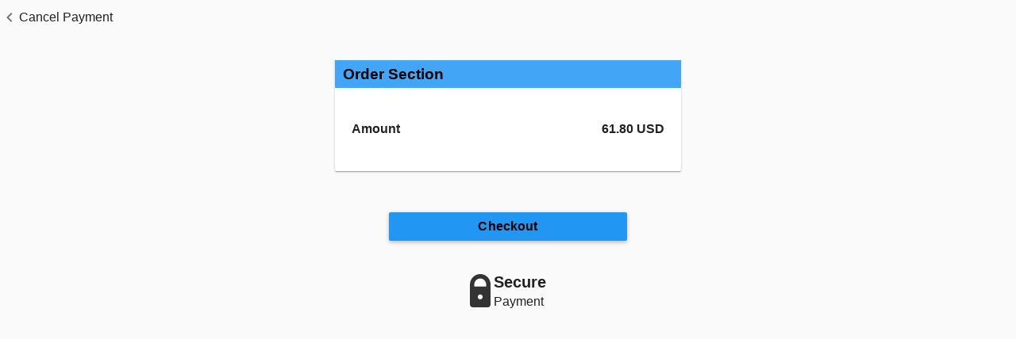

--- FILE ---
content_type: text/html; charset=UTF-8
request_url: https://www.convergepay.com/hosted-payments/?ssl_txn_auth_token=cxImldnFRCW3eaDnsY0PTwAAAYVoqR77
body_size: 1567
content:






<!DOCTYPE html>
<html lang="en">
<head>
	<title>Converge hosted payments</title>
	<meta http-equiv="Cache-Control" content="no-cache, no-store, must-revalidate" />
	<meta http-equiv="Pragma" content="no-cache" />
	<meta http-equiv="Expires" content="0" />
	<meta name="robots" content="noindex" />
	<meta name="viewport" content="width=device-width, minimal-ui" />
	<link rel="shortcut icon" href="assets/favicon.ico" type="image/x-icon" />
	<link href="https://fonts.googleapis.com/icon?family=Material+Icons" rel="stylesheet" />
	<!-- start Mixpanel --><script type="text/javascript">(function(f,b){if(!b.__SV){var a,e,i,g;window.mixpanel=b;b._i=[];b.init=function(a,e,d){function f(b,h){var a=h.split(".");2==a.length&&(b=b[a[0]],h=a[1]);b[h]=function(){b.push([h].concat(Array.prototype.slice.call(arguments,0)))}}var c=b;"undefined"!==typeof d?c=b[d]=[]:d="mixpanel";c.people=c.people||[];c.toString=function(b){var a="mixpanel";"mixpanel"!==d&&(a+="."+d);b||(a+=" (stub)");return a};c.people.toString=function(){return c.toString(1)+".people (stub)"};i="disable track track_pageview track_links track_forms register register_once alias unregister identify name_tag set_config people.set people.set_once people.increment people.append people.track_charge people.clear_charges people.delete_user".split(" ");
    for(g=0;g<i.length;g++)f(c,i[g]);b._i.push([a,e,d])};b.__SV=1.2;a=f.createElement("script");a.type="text/javascript";a.async=!0;a.src="//cdn.mxpnl.com/libs/mixpanel-2-latest.min.js";e=f.getElementsByTagName("script")[0];e.parentNode.insertBefore(a,e)}})(document,window.mixpanel||[]);
    </script><!-- end Mixpanel -->

	<link rel="stylesheet" href="assets/hpp-1.505.04.css">
	<script src="assets/hpp-1.505.04.js"></script>	
	<script id="initialApplicationData"
		
			data-initial-request-data="eyJpbmxpbmUiOmZhbHNlLCJwYXltZW50RmllbGRzIjp7InNzbF90eG5fYXV0aF90b2tlbiI6ImN4SW1sZG5GUkNXM2VhRG5zWTBQVHdBQUFZVm9xUjc3In19"
		
		
		
		
	>
	</script>

</head>
<body>
	<div ng-app="loadApplication" ng-controller="loadCtrl as ctrl" ng-cloak id="load-container">
		<div ng-if="ctrl.errorMessage">
			<h3><b>{{ctrl.errorMessage}}</b></h3>
		</div>
		<div ng-if="ctrl.inFrame" class="hp-loading-ring"><div></div><div></div><div></div><div></div></div>
	</div>
	<div ng-controller="paymentPageApplicationCtrl as appCtrl" ng-cloak id="page-container"  class="hp-container">
		<ng-include src="'assets/material-overrides.tpl.html'"></ng-include>
		<ng-include src="'hpp/application/style.tpl.html'"></ng-include>
		<div layout="row" layout-align="center center" layout-fill ng-if="appCtrl.isInProgress()"  class="hp-ewallet-loading">
			<md-progress-circular md-diameter="72"></md-progress-circular>
		</div>
		<div id="id_main_bottom" layout="row">
			<div id="id_main_left" flex>
				<ng-include src="'hpp/application/main.tpl.html'"></ng-include>
			</div>
			<div id="id_main_right" flex="35" ng-if="appCtrl.showPromotion()" hide="" show-gt-sm="" compile="appCtrl.getPromotionRight()"></div>
		</div>
	</div>
<script type="text/javascript"  src="/N1nTLWVlRCX5VZeDoS5q/r1ONzkShDuSNXJ/RhBbXg0E/G3Qg/DX4fJWEB"></script></body>

</html>


--- FILE ---
content_type: text/html; charset=UTF-8
request_url: https://www.convergepay.com/hosted-payments/assets/material-overrides.tpl.html
body_size: 914
content:
<style>
	.md-button {
		color: {{appCtrl.palette['50'].hex}} !important;
		font-size: 16px;
        font-weight: 700;
	}
    
    .md-button:not([disabled]):hover,
    .md-button:not([disabled]):focus,
    .md-button.md-focused {
        background-color: rgba(0,0,0,0.55) !important;
        color: #ffffff !important;
    }

    .md-button.md-primary:not([disabled]):hover,
	.md-button.md-primary.md-focused {
		background-color: {{appCtrl.palette['800'].hex}} !important;
	}
    
    .md-button.md-secondary {
        border: 2px solid;
        border-color: {{appCtrl.palette['500'].hex}};
        color: {{appCtrl.palette['500'].hex}} !important;
        line-height: 32px;
    }

    .md-button.md-secondary:not([disabled]):hover,
    .md-button.md-secondary:not([disabled]):focus,
    .md-button.md-secondary.md-focused {
        border: none;
        color: #ffffff !important;
        line-height: inherit;
	}
    
	a:focus,
	.md-button:not([disabled]):focus,
	.md-button.md-focused,
	.md-button.md-primary:not([disabled]):focus,
	.md-button.md-primary.md-focused {
		outline: 2px solid {{appCtrl.palette['400'].hex}};
		outline-offset: 1px;
	}
	
	.md-button:not([disabled]):focus,
	.md-button.md-focused,
	.md-button.md-primary:not([disabled]):focus,
	.md-button.md-primary.md-focused {
		outline-offset: 4px;
	}
	
	md-input-container label {
		color: rgba(0,0,0,0.70);
	}
	
	md-input-container .md-input {
		padding: 0px 9px;
	    border-color: rgba(0, 0, 0, 0.2);
	    border-radius: 4px;
	    border-width: 1px;
	    height: 45px !important;
	}
	
	
	md-input-container.md-input-focused .md-input,
	md-input-container.md-input-resized .md-input {
	  padding: 0px 9px;
	  border-width: 2px;
	}
	
	md-input-container .md-input.ng-invalid.ng-dirty {
	  padding: 0px 9px;
	  border-width: 1px;
	}
	
	md-input-container .md-input:focus {
	  border-width: 2px !important;
	}
	
	md-input-container label:not(.md-no-float):not(.md-container-ignore), md-input-container .md-placeholder {
		padding-left: 15px;
		transform: translateY(165%);
	}
	
	/*
	md-input-container.md-input-focused.md-input-has-value label {
	  color: {{appCtrl.palette['900'].hex}};
	}
	*/
	
	md-input-container.md-input-focused label:not(.md-no-float),
	md-input-container.md-input-has-placeholder label:not(.md-no-float),
	md-input-container.md-input-has-value label:not(.md-no-float) {
		padding: 0px 6px !important;
		left: 8px;
		top: -5px;
		bottom: auto !important;
	    width: auto !important;
	    -webkit-transform: translate3d(0, 0, 0) scale(0.75);
	    transform: translate3d(0, 0, 0) scale(0.75);
	    z-index: 5;
	    background-color: #fff;
	}
	
	md-input-container md-select .md-select-value,
	md-select .md-select-value {
	    background-color: #fff;
	    border: 1px solid rgba(0, 0, 0, 0.2);
	    border-radius: 4px;
	    padding: 10px 10px 7px !important;
	}
	
	md-input-container.md-input-focused md-select .md-select-value,
	md-select:not([disabled]):focus .md-select-value {
	    border-color: {{appCtrl.palette['900'].hex}} !important;
	    border-width: 2px !important;
	    padding: 9px 9px 6px !important;
	}
	
	.md-button.md-icon-button {
		height: 45px !important;
	}
	
	md-input-container label.md-required:after {
        color: rgb(221,44,0);
    }
    
    md-input-container:not(.md-input-invalid).md-input-focused .md-input,
    md-input-container:not(.md-input-invalid).md-input-focused .md-select-value {
        border-color: {{appCtrl.palette['900'].hex}} !important;
    }
    
    md-input-container:not(.md-input-invalid).md-input-focused label,
    md-input-container.md-input-focused:not(.md-input-has-value) md-select .md-select-value.md-select-placeholder {
		color: {{appCtrl.palette['900'].hex}} !important;
	}
	
	md-input-container .md-input-message-animation {
		padding-top: 4px;
	}
	
	md-progress-circular svg path {
		stroke: rgb(0, 0, 0); 
	}

</style>

--- FILE ---
content_type: application/javascript
request_url: https://www.convergepay.com/N1nTLWVlRCX5VZeDoS5q/r1ONzkShDuSNXJ/RhBbXg0E/G3Qg/DX4fJWEB
body_size: 183354
content:
(function(){if(typeof Array.prototype.entries!=='function'){Object.defineProperty(Array.prototype,'entries',{value:function(){var index=0;const array=this;return {next:function(){if(index<array.length){return {value:[index,array[index++]],done:false};}else{return {done:true};}},[Symbol.iterator]:function(){return this;}};},writable:true,configurable:true});}}());(function(){CF();wk0();St0();var wb=function(X3){return !X3;};var gV=function(dH,rl){return dH^rl;};var Rl=function(){return (qD.sjs_se_global_subkey?qD.sjs_se_global_subkey.push(Vk):qD.sjs_se_global_subkey=[Vk])&&qD.sjs_se_global_subkey;};var fA=function(rH,zU){return rH/zU;};var rX=function(){return FW["Math"]["floor"](FW["Math"]["random"]()*100000+10000);};var Hk=function(){JH=["\x6c\x65\x6e\x67\x74\x68","\x41\x72\x72\x61\x79","\x63\x6f\x6e\x73\x74\x72\x75\x63\x74\x6f\x72","\x6e\x75\x6d\x62\x65\x72"];};var jl=function(){return BA.apply(this,[U7,arguments]);};var Nv=function(PT,l8){return PT+l8;};var ZT=function Kt(vS,IA){var sb=Kt;while(vS!=cW){switch(vS){case D7:{vS+=B0;if(XT(kP,WA)){do{UX+=tP[kP];kP--;}while(XT(kP,WA));}return UX;}break;case HW:{vS=D7;var tP=IA[rL];var UX=Nv([],[]);var kP=N3(tP.length,Ql);}break;case q7:{var MT=cL[Bb];var qT=N3(MT.length,Ql);vS-=s6;}break;case vN:{vS+=bF;while(XT(TA,WA)){WH+=OP[TA];TA--;}return WH;}break;case v4:{return BA(hg,[Ft]);}break;case vL:{return BA(C7,[Cl]);}break;case sW:{vS+=R7;var Ww=jS[JA];var H3=N3(Ww.length,Ql);}break;case U6:{var Ml=Pt[hP];vS+=Ag;var E8=N3(Ml.length,Ql);}break;case ks:{while(XT(mA,WA)){rv+=KA[mA];mA--;}vS+=GI;return rv;}break;case H7:{vS+=sq;return F2;}break;case WI:{var DA=IA[rL];var I3=Nv([],[]);for(var TH=N3(DA.length,Ql);XT(TH,WA);TH--){I3+=DA[TH];}vS=cW;return I3;}break;case qq:{vS=vN;var OP=IA[rL];var WH=Nv([],[]);var TA=N3(OP.length,Ql);}break;case BI:{for(var YT=WA;jt(YT,Pv.length);++YT){Rb()[Pv[YT]]=wb(N3(YT,zT))?function(){return bb.apply(this,[HW,arguments]);}:function(){var lX=Pv[YT];return function(vP,CX,lS,zX){var Im=kw(vP,wb([]),lS,V8);Rb()[lX]=function(){return Im;};return Im;};}();}vS+=U0;}break;case Cg:{vS=cW;var tX=IA[rL];QV.T0=Kt(kz,[tX]);while(jt(QV.T0.length,t4))QV.T0+=QV.T0;}break;case ZB:{var lH=IA[rL];kw.B7=Kt(HW,[lH]);while(jt(kw.B7.length,c0))kw.B7+=kw.B7;vS+=zD;}break;case KN:{vS=vL;if(XT(qT,WA)){do{var ww=nX(N3(Nv(qT,CP),Rk[N3(Rk.length,Ql)]),Qm.length);var sS=CA(MT,qT);var Wv=CA(Qm,ww);Cl+=Kt(x4,[At(VA(At(sS,Wv)),R3(sS,Wv))]);qT--;}while(XT(qT,WA));}}break;case ZL:{var mX=IA[rL];vS=H7;var F2=Nv([],[]);var SS=N3(mX.length,Ql);if(XT(SS,WA)){do{F2+=mX[SS];SS--;}while(XT(SS,WA));}}break;case AN:{vS+=r6;if(XT(E8,WA)){do{var fV=nX(N3(Nv(E8,rm),Rk[N3(Rk.length,Ql)]),Nt.length);var jH=CA(Ml,E8);var BP=CA(Nt,fV);Ft+=Kt(x4,[At(R3(VA(jH),VA(BP)),R3(jH,BP))]);E8--;}while(XT(E8,WA));}}break;case SL:{var CP=IA[rL];vS=q7;var rw=IA[Fs];var Bb=IA[SI];var EU=IA[BN];var Qm=cL[c3];var Cl=Nv([],[]);}break;case JB:{vS=ks;var KA=IA[rL];var rv=Nv([],[]);var mA=N3(KA.length,Ql);}break;case zs:{vS=p4;var mk=HP[dP];for(var jv=N3(mk.length,Ql);XT(jv,WA);jv--){var rt=nX(N3(Nv(jv,Kw),Rk[N3(Rk.length,Ql)]),xX.length);var hU=CA(mk,jv);var C3=CA(xX,rt);RH+=Kt(x4,[R3(At(VA(hU),C3),At(VA(C3),hU))]);}}break;case cB:{var xt=IA[rL];xV.g6=Kt(JB,[xt]);vS=cW;while(jt(xV.g6.length,sA))xV.g6+=xV.g6;}break;case E9:{var EP=IA[rL];Zw.Dq=Kt(ZL,[EP]);vS+=gs;while(jt(Zw.Dq.length,c3))Zw.Dq+=Zw.Dq;}break;case D0:{Rk.push(AS);Qk=function(OX){return Kt.apply(this,[E9,arguments]);};Zw.call(null,Ql,wb(wb(WA)),nH,Eb);Rk.pop();vS+=wF;}break;case L9:{vS+=vF;return GP(X9,[B2]);}break;case jg:{Rk.push(Ht);T3=function(UP){return Kt.apply(this,[Cg,arguments]);};vS=cW;QV(bP,Ol,F3,C4);Rk.pop();}break;case Y7:{while(XT(H3,WA)){var Gt=nX(N3(Nv(H3,ZP),Rk[N3(Rk.length,Ql)]),vT.length);var qb=CA(Ww,H3);var Jb=CA(vT,Gt);B2+=Kt(x4,[At(R3(VA(qb),VA(Jb)),R3(qb,Jb))]);H3--;}vS=L9;}break;case qB:{var rm=IA[rL];var Hm=IA[Fs];var hP=IA[SI];var A2=IA[BN];var Nt=Pt[Qt];vS+=E7;var Ft=Nv([],[]);}break;case LW:{vS+=II;Rk.push(tT);Uk=function(Cv){return Kt.apply(this,[cB,arguments]);};BA(SI,[D8,Tw,Jt]);Rk.pop();}break;case tI:{Rk.push(KT);vS+=bB;XH=function(Nm){return Kt.apply(this,[ZB,arguments]);};kw.call(null,TS,tl,Lw,kH);Rk.pop();}break;case x4:{var v8=IA[rL];if(QX(v8,H0)){return FW[OH[BT]][OH[Ql]](v8);}else{v8-=ZI;return FW[OH[BT]][OH[Ql]][OH[WA]](null,[Nv(MX(v8,Tw),E),Nv(nX(v8,lB),E6)]);}vS=cW;}break;case p4:{return GP(Pz,[RH]);}break;case NB:{Rk.push(gt);vS=cW;wl=function(hA){return Kt.apply(this,[L7,arguments]);};BA.call(null,j6,[kv,c3,U3]);Rk.pop();}break;case YN:{var JA=IA[rL];vS+=x9;var Aw=IA[Fs];var tt=IA[SI];var ZP=IA[BN];var vT=jS[jk];var B2=Nv([],[]);}break;case NF:{Rk.push(Y2);JV=function(Ok){return Kt.apply(this,[jN,arguments]);};fb.apply(null,[mS,J2,Lw,kk]);vS=cW;Rk.pop();}break;case V9:{var Pv=IA[rL];XH(Pv[WA]);vS=BI;}break;case L7:{vS=cW;var Yl=IA[rL];EX.pB=Kt(WI,[Yl]);while(jt(EX.pB.length,kH))EX.pB+=EX.pB;}break;case kz:{var ht=IA[rL];var XX=Nv([],[]);var qv=N3(ht.length,Ql);while(XT(qv,WA)){XX+=ht[qv];qv--;}return XX;}break;case jN:{var hb=IA[rL];fb.EL=Kt(qq,[hb]);while(jt(fb.EL.length,nb))fb.EL+=fb.EL;vS+=Y7;}break;case U7:{var dP=IA[rL];var Lv=IA[Fs];var Kw=IA[SI];var pL=IA[BN];var xX=HP[mP];var RH=Nv([],[]);vS=zs;}break;}}};var hV=function(t8){return void t8;};function wk0(){BN=+ ! +[]+! +[]+! +[],Fs=+ ! +[],P0=+ ! +[]+! +[]+! +[]+! +[]+! +[],jN=+ ! +[]+! +[]+! +[]+! +[]+! +[]+! +[]+! +[],SL=[+ ! +[]]+[+[]]-[],IF=[+ ! +[]]+[+[]]-+ ! +[]-+ ! +[],SI=! +[]+! +[],ZB=+ ! +[]+! +[]+! +[]+! +[]+! +[]+! +[],Z6=[+ ! +[]]+[+[]]-+ ! +[],tI=! +[]+! +[]+! +[]+! +[],rL=+[];}var Vb=function(){if(FW["Date"]["now"]&&typeof FW["Date"]["now"]()==='number'){return FW["Date"]["now"]();}else{return +new (FW["Date"])();}};var jt=function(WP,nt){return WP<nt;};var N3=function(Wb,G8){return Wb-G8;};var xV=function(){return BA.apply(this,[SI,arguments]);};var wX=function(){return BA.apply(this,[dN,arguments]);};var pS=function(){return BA.apply(this,[Cg,arguments]);};var R3=function(Xt,Cw){return Xt|Cw;};var s3=function(){return GP.apply(this,[Y9,arguments]);};var b8=function(){LV=["\x6c\x65\x6e\x67\x74\x68","\x41\x72\x72\x61\x79","\x63\x6f\x6e\x73\x74\x72\x75\x63\x74\x6f\x72","\x6e\x75\x6d\x62\x65\x72"];};var kV=function WX(Tv,JT){'use strict';var bH=WX;switch(Tv){case F0:{var CS=JT[rL];Rk.push(C2);var DH;return DH=bb(dI,[Rb()[Tt(fk)](w4,Ik,Ub,wb(wb([]))),CS]),Rk.pop(),DH;}break;case zz:{return this;}break;case Ig:{return this;}break;case vq:{var PP;Rk.push(tk);return PP=wP()[Ib(Kv)].apply(null,[Yz,wb({}),YX,O3]),Rk.pop(),PP;}break;case IF:{var SH=JT[rL];Rk.push(MV);var jV=FW[wP()[Ib(L8)].call(null,q0,zA,Ll,zA)](SH);var qP=[];for(var H8 in jV)qP[G3()[lt(WA)](jk,Q2,QH,lP)](H8);qP[fw()[UH(Lw)](qA,wb({}),Ol,Mz)]();var p2;return p2=function hk(){Rk.push(Zb);for(;qP[fw()[UH(WA)](AG,Kj,Nx,Jn)];){var kC=qP[gf(typeof wP()[Ib(ER)],'undefined')?wP()[Ib(JQ)](sp,wb({}),KR,fk):wP()[Ib(ZJ)].apply(null,[n5,L8,D1,gd])]();if(UQ(kC,jV)){var Sn;return hk[DY(typeof Pf()[WJ(XJ)],Nv([],[][[]]))?Pf()[WJ(BT)](Wn,In,sO,xQ,WA):Pf()[WJ(Ql)](mY,Ik,wb(Ql),FO,DM)]=kC,hk[G3()[lt(Ff)](ZJ,jk,j7,jn)]=wb(Ql),Rk.pop(),Sn=hk,Sn;}}hk[G3()[lt(Ff)](ZJ,wb(wb(Ql)),j7,Ex)]=wb(WA);var RY;return Rk.pop(),RY=hk,RY;},Rk.pop(),p2;}break;case Bq:{Rk.push(CJ);this[G3()[lt(Ff)](ZJ,gt,Kz,zE)]=wb(WA);var J1=this[I1()[sQ(Cf)](t5,wb([]),LD)][WA][wP()[Ib(Cf)].call(null,kB,wb(wb(Ql)),Ff,KE)];if(gf(fw()[UH(CG)].call(null,Ex,wb(Ql),nn,QG),J1[DY(typeof Rb()[Tt(qn)],'undefined')?Rb()[Tt(Ff)].apply(null,[Zf,hC,gJ,wb({})]):Rb()[Tt(zT)].call(null,zY,fk,rO,wO)]))throw J1[DY(typeof G3()[lt(CE)],Nv('',[][[]]))?G3()[lt(jJ)](xf,VQ,vz,Jt):G3()[lt(md)](fC,gt,cQ,FO)];var vM;return vM=this[wP()[Ib(hj)].call(null,MI,KE,CG,Fp)],Rk.pop(),vM;}break;case kz:{var dO=JT[rL];var A5;Rk.push(rd);return A5=dO&&GG(Qd()[sx(Wn)](LR,WM,L8,bP),typeof FW[Qd()[sx(WA)](Yd,F1,JC,Tf)])&&gf(dO[Rb()[Tt(XJ)](M4,kH,Sr,J2)],FW[gf(typeof Qd()[sx(Ql)],Nv([],[][[]]))?Qd()[sx(JC)].call(null,tl,wr,LM,nG):Qd()[sx(WA)](Yd,kH,JC,Tf)])&&DY(dO,FW[Qd()[sx(WA)].apply(null,[Yd,dC,JC,Tf])][LY()[NY(L8)].call(null,UG,CE,hj)])?LY()[NY(Gj)].apply(null,[g9,zM,Ex]):typeof dO,Rk.pop(),A5;}break;case xN:{var SY=JT[rL];return typeof SY;}break;case WB:{var Xf=JT[rL];var Qf=JT[Fs];var vj=JT[SI];Rk.push(fd);Xf[Qf]=vj[gf(typeof Pf()[WJ(XJ)],'undefined')?Pf()[WJ(Ql)](VG,SE,Ql,WA,IM):Pf()[WJ(BT)].call(null,Wn,fY,xE,gd,WA)];Rk.pop();}break;case Fs:{var fU=JT[rL];var LC=JT[Fs];var YY=JT[SI];return fU[LC]=YY;}break;case jg:{var tR=JT[rL];var Mf=JT[Fs];var Fd=JT[SI];Rk.push(SQ);try{var d5=Rk.length;var dM=wb(wb(rL));var lR;return lR=bb(dI,[Rb()[Tt(Ff)].call(null,cC,wb([]),gJ,CG),fw()[UH(Cf)](gp,kH,c3,OE),gf(typeof G3()[lt(O5)],'undefined')?G3()[lt(md)].call(null,Eb,wb(wb(WA)),tQ,kk):G3()[lt(jJ)](xf,wb(Ql),qg,sn),tR.call(Mf,Fd)]),Rk.pop(),lR;}catch(jY){Rk.splice(N3(d5,Ql),Infinity,SQ);var nM;return nM=bb(dI,[Rb()[Tt(Ff)](cC,wb({}),gJ,fk),fw()[UH(CG)](Ex,xf,c3,TY),G3()[lt(jJ)](xf,DJ,qg,CG),jY]),Rk.pop(),nM;}Rk.pop();}break;case LN:{return this;}break;case d9:{var zx=JT[rL];var WG;Rk.push(x5);return WG=bb(dI,[Rb()[Tt(fk)].call(null,fF,Ld,Ub,kv),zx]),Rk.pop(),WG;}break;case Nz:{return this;}break;case Tg:{return this;}break;case Pg:{Rk.push(nQ);var Aj;return Aj=wP()[Ib(Kv)](H5,wb(wb(WA)),YX,Ik),Rk.pop(),Aj;}break;case gW:{var BM=JT[rL];Rk.push(jR);var Dx=FW[wP()[Ib(L8)].apply(null,[Bg,wb(wb([])),Ll,LE])](BM);var WO=[];for(var EJ in Dx)WO[G3()[lt(WA)](jk,Ol,tT,SM)](EJ);WO[fw()[UH(Lw)](qA,nn,Uf,MS)]();var QC;return QC=function Tr(){Rk.push(S1);for(;WO[fw()[UH(WA)](AG,wb(wb({})),lG,kp)];){var g5=WO[wP()[Ib(ZJ)](gr,Qr,D1,Gj)]();if(UQ(g5,Dx)){var U5;return Tr[Pf()[WJ(BT)].call(null,Wn,Ud,LE,md,WA)]=g5,Tr[G3()[lt(Ff)](ZJ,Sr,E3,QJ)]=wb(Ql),Rk.pop(),U5=Tr,U5;}}Tr[G3()[lt(Ff)].apply(null,[ZJ,Cf,E3,lP])]=wb(WA);var kO;return Rk.pop(),kO=Tr,kO;},Rk.pop(),QC;}break;case nD:{Rk.push(zC);this[gf(typeof G3()[lt(CG)],Nv('',[][[]]))?G3()[lt(md)].apply(null,[Mx,Q2,qQ,Ld]):G3()[lt(Ff)](ZJ,wb(wb(WA)),Mt,wb(wb(Ql)))]=wb(WA);var Tx=this[I1()[sQ(Cf)](t5,wb(wb([])),Zl)][WA][wP()[Ib(Cf)](wm,YU,Ff,Qr)];if(gf(fw()[UH(CG)].call(null,Ex,Wn,kk,Pd),Tx[gf(typeof Rb()[Tt(Ll)],'undefined')?Rb()[Tt(zT)](rr,wb(wb(Ql)),gE,wb(wb(WA))):Rb()[Tt(Ff)].apply(null,[wf,wb(wb(WA)),gJ,lP])]))throw Tx[G3()[lt(jJ)](xf,V8,mv,m5)];var rQ;return rQ=this[wP()[Ib(hj)].call(null,Tk,wb(Ql),CG,wb({}))],Rk.pop(),rQ;}break;case DI:{var RJ=JT[rL];var G5;Rk.push(rR);return G5=RJ&&GG(gf(typeof Qd()[sx(zT)],Nv(DY(typeof LY()[NY(L8)],Nv([],[][[]]))?LY()[NY(XJ)](ID,Kj,D1):LY()[NY(Ql)](Hr,gd,kG),[][[]]))?Qd()[sx(JC)](X5,lG,VR,gO):Qd()[sx(Wn)].apply(null,[QE,nn,L8,bP]),typeof FW[Qd()[sx(WA)].call(null,WR,hC,JC,Tf)])&&gf(RJ[Rb()[Tt(XJ)](AX,BT,Sr,Ll)],FW[DY(typeof Qd()[sx(Ex)],'undefined')?Qd()[sx(WA)].call(null,WR,xQ,JC,Tf):Qd()[sx(JC)](Xr,Ff,xx,b5)])&&DY(RJ,FW[DY(typeof Qd()[sx(md)],Nv([],[][[]]))?Qd()[sx(WA)](WR,Ll,JC,Tf):Qd()[sx(JC)](DO,Uf,fE,k5)][gf(typeof LY()[NY(U3)],Nv('',[][[]]))?LY()[NY(Ql)].call(null,CU,gt,z5):LY()[NY(L8)](Gx,wb(wb({})),hj)])?gf(typeof LY()[NY(cr)],'undefined')?LY()[NY(Ql)](sA,wb(wb([])),AM):LY()[NY(Gj)](KS,Kv,Ex):typeof RJ,Rk.pop(),G5;}break;case Is:{var YE=JT[rL];return typeof YE;}break;case Js:{var E5=JT[rL];var sY=JT[Fs];var lx=JT[SI];Rk.push(wR);E5[sY]=lx[DY(typeof Pf()[WJ(gd)],Nv(DY(typeof LY()[NY(JC)],Nv('',[][[]]))?LY()[NY(XJ)](pn,YU,D1):LY()[NY(Ql)](fd,CE,v5),[][[]]))?Pf()[WJ(BT)].apply(null,[Wn,FE,wb(Ql),YU,WA]):Pf()[WJ(Ql)].call(null,gO,RG,dC,F1,gt)];Rk.pop();}break;case ds:{var Ef=JT[rL];var qE=JT[Fs];var QQ=JT[SI];return Ef[qE]=QQ;}break;case Cg:{var DE=JT[rL];var NE=JT[Fs];var GY=JT[SI];Rk.push(xj);try{var Vf=Rk.length;var Mr=wb([]);var Hx;return Hx=bb(dI,[gf(typeof Rb()[Tt(dj)],Nv([],[][[]]))?Rb()[Tt(zT)].call(null,TG,Gj,rf,wb({})):Rb()[Tt(Ff)].call(null,pf,wb(wb(Ql)),gJ,zT),fw()[UH(Cf)](gp,jk,wb({}),MO),G3()[lt(jJ)](xf,UC,w4,Kv),DE.call(NE,GY)]),Rk.pop(),Hx;}catch(nY){Rk.splice(N3(Vf,Ql),Infinity,xj);var Wd;return Wd=bb(dI,[Rb()[Tt(Ff)].call(null,pf,L8,gJ,jn),gf(typeof fw()[UH(hj)],'undefined')?fw()[UH(gd)].apply(null,[JG,Fp,JQ,b1]):fw()[UH(CG)].apply(null,[Ex,wb(wb([])),Sr,J5]),G3()[lt(jJ)](xf,V8,w4,AG),nY]),Rk.pop(),Wd;}Rk.pop();}break;case gN:{return this;}break;}};var gf=function(LO,Qn){return LO===Qn;};var KM=function(MM,T1){var nC=FW["Math"]["round"](FW["Math"]["random"]()*(T1-MM)+MM);return nC;};var sj=function(){AE=["\x6c\x65\x6e\x67\x74\x68","\x41\x72\x72\x61\x79","\x63\x6f\x6e\x73\x74\x72\x75\x63\x74\x6f\x72","\x6e\x75\x6d\x62\x65\x72"];};var dY=function(){var bO;if(typeof FW["window"]["XMLHttpRequest"]!=='undefined'){bO=new (FW["window"]["XMLHttpRequest"])();}else if(typeof FW["window"]["XDomainRequest"]!=='undefined'){bO=new (FW["window"]["XDomainRequest"])();bO["onload"]=function(){this["readyState"]=4;if(this["onreadystatechange"] instanceof FW["Function"])this["onreadystatechange"]();};}else{bO=new (FW["window"]["ActiveXObject"])('Microsoft.XMLHTTP');}if(typeof bO["withCredentials"]!=='undefined'){bO["withCredentials"]=true;}return bO;};var UE=function(EO){return FW["unescape"](FW["encodeURIComponent"](EO));};var lp=function(wJ){return -wJ;};var QX=function(Wf,mG){return Wf<=mG;};var Cj=function Sx(g1,hR){'use strict';var FQ=Sx;switch(g1){case C7:{var SJ=hR[rL];Rk.push(Pj);var gC;return gC=bb(dI,[Rb()[Tt(fk)](Kl,wb(WA),Ub,fk),SJ]),Rk.pop(),gC;}break;case ND:{return this;}break;case P0:{return this;}break;case SI:{Rk.push(XM);var DC;return DC=gf(typeof wP()[Ib(CG)],Nv('',[][[]]))?wP()[Ib(JQ)].call(null,Q2,ZJ,Af,wb(wb([]))):wP()[Ib(Kv)].apply(null,[XS,wO,YX,Kn]),Rk.pop(),DC;}break;case O6:{var jx=hR[rL];Rk.push(RM);var Ip=FW[DY(typeof wP()[Ib(Jt)],Nv('',[][[]]))?wP()[Ib(L8)](CY,wb({}),Ll,hC):wP()[Ib(JQ)](cG,Cf,Qr,V8)](jx);var OY=[];for(var w5 in Ip)OY[G3()[lt(WA)].call(null,jk,JC,kr,Uf)](w5);OY[fw()[UH(Lw)](qA,Gj,QJ,jM)]();var f5;return f5=function Cr(){Rk.push(pU);for(;OY[fw()[UH(WA)](AG,Q2,wb(wb(Ql)),rY)];){var KC=OY[wP()[Ib(ZJ)](jQ,wb({}),D1,wr)]();if(UQ(KC,Ip)){var rn;return Cr[Pf()[WJ(BT)](Wn,I5,xJ,L8,WA)]=KC,Cr[G3()[lt(Ff)](ZJ,cr,Nb,zE)]=wb(Ql),Rk.pop(),rn=Cr,rn;}}Cr[G3()[lt(Ff)].call(null,ZJ,xQ,Nb,qA)]=wb(qD[Mj()[kY(Wn)](MQ,hf,sG,WA)]());var R1;return Rk.pop(),R1=Cr,R1;},Rk.pop(),f5;}break;case mF:{Rk.push(JG);this[G3()[lt(Ff)](ZJ,wb(wb(WA)),f3,Ff)]=wb(WA);var Z5=this[I1()[sQ(Cf)].apply(null,[t5,Ql,k2])][WA][gf(typeof wP()[Ib(YU)],Nv('',[][[]]))?wP()[Ib(JQ)].call(null,nU,wb(wb([])),qM,Lp):wP()[Ib(Cf)].call(null,bU,Tw,Ff,hj)];if(gf(fw()[UH(CG)](Ex,jn,Kn,rJ),Z5[Rb()[Tt(Ff)](TE,wb(wb(Ql)),gJ,Ik)]))throw Z5[G3()[lt(jJ)].call(null,xf,QJ,bT,WM)];var r1;return r1=this[DY(typeof wP()[Ib(KE)],Nv([],[][[]]))?wP()[Ib(hj)].apply(null,[cX,ZR,CG,Uf]):wP()[Ib(JQ)](CE,hd,hx,Lp)],Rk.pop(),r1;}break;case Hz:{var ZC=hR[rL];var tx=hR[Fs];var p1;var hY;var TO;var rG;Rk.push(wQ);var YG=Rb()[Tt(UR)].apply(null,[F8,Fp,WM,Eb]);var Od=ZC[Rb()[Tt(jJ)](LS,wb([]),n1,zT)](YG);for(rG=WA;jt(rG,Od[fw()[UH(WA)].call(null,AG,SM,wb(WA),Wp)]);rG++){p1=nX(At(MX(tx,UM[Tw]),UM[gd]),Od[fw()[UH(WA)].apply(null,[AG,wb({}),Kr,Wp])]);tx*=UM[Wn];tx&=qD[I1()[sQ(Nx)].apply(null,[vE,wb(wb(Ql)),pb])]();tx+=qD[fw()[UH(xJ)](O5,md,wb(wb(Ql)),W8)]();tx&=UM[L8];hY=nX(At(MX(tx,L8),UM[gd]),Od[fw()[UH(WA)](AG,Ol,qA,Wp)]);tx*=UM[Wn];tx&=UM[JC];tx+=UM[XJ];tx&=UM[L8];TO=Od[p1];Od[p1]=Od[hY];Od[hY]=TO;}var FC;return FC=Od[wP()[Ib(xJ)](tY,wb(wb(Ql)),UC,Uf)](YG),Rk.pop(),FC;}break;case KN:{var c1=hR[rL];Rk.push(cM);if(DY(typeof c1,I1()[sQ(L8)](MQ,JQ,MJ))){var FR;return FR=LY()[NY(XJ)](OQ,gt,D1),Rk.pop(),FR;}var vC;return vC=c1[gf(typeof fw()[UH(Wn)],Nv('',[][[]]))?fw()[UH(gd)](zj,YU,Ol,BQ):fw()[UH(Eb)](Jt,Ff,JC,fJ)](new (FW[jU()[xG(Wn)](jk,UJ,JC,hM,mj,QJ)])(I1()[sQ(VQ)](qA,gd,Ap),I1()[sQ(Kv)](sn,JQ,GS)),DR()[xO(CE)](Ql,sA,c3,MU,SO))[DY(typeof fw()[UH(XJ)],Nv([],[][[]]))?fw()[UH(Eb)](Jt,Ex,wb({}),fJ):fw()[UH(gd)](Gn,hf,wb({}),qJ)](new (FW[jU()[xG(Wn)].apply(null,[ZJ,UJ,JC,xJ,mj,WM])])(I1()[sQ(ZJ)].call(null,gJ,wb(wb([])),CY),I1()[sQ(Kv)].apply(null,[sn,Sr,GS])),fw()[UH(kv)](Kj,UC,Fp,Zl))[fw()[UH(Eb)](Jt,zM,CE,fJ)](new (FW[jU()[xG(Wn)].apply(null,[hC,UJ,JC,KE,mj,Lp])])(wP()[Ib(Lw)](Hj,wb({}),xQ,wb(wb(Ql))),I1()[sQ(Kv)].apply(null,[sn,Ex,GS])),DR()[xO(ER)].call(null,BT,VQ,wb({}),WC,YR))[fw()[UH(Eb)](Jt,Ol,UC,fJ)](new (FW[DY(typeof jU()[xG(zT)],Nv([],[][[]]))?jU()[xG(Wn)](Jt,UJ,JC,jk,mj,Kj):jU()[xG(WM)].call(null,pO,nr,AY,tl,b5,xJ)])(wP()[Ib(fk)](CY,nn,Lp,Gj),gf(typeof I1()[sQ(kv)],Nv([],[][[]]))?I1()[sQ(Wn)](zG,wb({}),C5):I1()[sQ(Kv)](sn,hM,GS)),LY()[NY(Ff)](zO,O5,md))[fw()[UH(Eb)](Jt,hC,wb(WA),fJ)](new (FW[jU()[xG(Wn)](hf,UJ,JC,wb(wb({})),mj,BT)])(gf(typeof I1()[sQ(m5)],'undefined')?I1()[sQ(Wn)](pE,Dn,nf):I1()[sQ(tl)](jk,Jt,Hn),I1()[sQ(Kv)](sn,wb(Ql),GS)),G3()[lt(KE)](Zp,hd,ME,qA))[fw()[UH(Eb)](Jt,zA,Uf,fJ)](new (FW[jU()[xG(Wn)].apply(null,[L8,UJ,JC,Dn,mj,jn])])(LY()[NY(wO)].call(null,hX,Ld,gt),I1()[sQ(Kv)](sn,md,GS)),LY()[NY(VQ)].apply(null,[VY,LE,Zp]))[fw()[UH(Eb)].call(null,Jt,wb(Ql),Ld,fJ)](new (FW[jU()[xG(Wn)](Uf,UJ,JC,Gj,mj,wb(Ql))])(wP()[Ib(KE)](qp,pO,dQ,wO),I1()[sQ(Kv)](sn,KE,GS)),I1()[sQ(hj)](JQ,gt,Hd))[fw()[UH(Eb)].call(null,Jt,hf,m5,fJ)](new (FW[jU()[xG(Wn)](Lp,UJ,JC,tl,mj,Zd)])(LY()[NY(Kv)](ZO,Fp,bP),I1()[sQ(Kv)](sn,Eb,GS)),gf(typeof LY()[NY(WM)],Nv([],[][[]]))?LY()[NY(Ql)].call(null,PY,md,bR):LY()[NY(ZJ)](xY,hj,wO))[G3()[lt(hj)](Kv,wb(Ql),Q1,m5)](WA,UM[UC]),Rk.pop(),vC;}break;case s6:{var An=hR[rL];var AR=hR[Fs];Rk.push(hO);var Qx;return Qx=Nv(FW[gf(typeof fw()[UH(kv)],Nv('',[][[]]))?fw()[UH(gd)].apply(null,[w1,Q2,J2,KG]):fw()[UH(O5)].apply(null,[xJ,md,pO,JB])][G3()[lt(m5)].apply(null,[pO,zE,kG,tl])](Vn(FW[gf(typeof fw()[UH(kv)],Nv([],[][[]]))?fw()[UH(gd)](Ln,Kj,fk,Tp):fw()[UH(O5)](xJ,Kj,wb([]),JB)][gf(typeof I1()[sQ(lP)],'undefined')?I1()[sQ(Wn)](zp,F3,Gr):I1()[sQ(Lw)](fk,Lp,NO)](),Nv(N3(AR,An),Ql))),An),Rk.pop(),Qx;}break;case jN:{var HO=hR[rL];Rk.push(lY);var gQ=new (FW[DY(typeof fw()[UH(md)],Nv('',[][[]]))?fw()[UH(O3)](pO,UR,O3,LH):fw()[UH(gd)].apply(null,[rE,xf,jk,bY])])();var XE=gQ[DY(typeof I1()[sQ(zT)],Nv('',[][[]]))?I1()[sQ(KE)](cM,c3,Fk):I1()[sQ(Wn)](Td,wb(wb(Ql)),cU)](HO);var sf=LY()[NY(XJ)](VP,QJ,D1);XE[fw()[UH(wO)].call(null,MQ,kH,wb(wb({})),f8)](function(dJ){Rk.push(KQ);sf+=FW[Rb()[Tt(L8)].call(null,FH,wb(wb(Ql)),Eb,rM)][Rb()[Tt(DJ)](lv,XJ,JC,ZJ)](dJ);Rk.pop();});var Kx;return Kx=FW[Mj()[kY(hf)](dj,gd,HU,F1)](sf),Rk.pop(),Kx;}break;case jg:{var RE;Rk.push(d1);return RE=FW[fw()[UH(Jt)](nE,ZR,zA,Yd)][DY(typeof I1()[sQ(WA)],Nv([],[][[]]))?I1()[sQ(m5)](AY,wb(Ql),Er):I1()[sQ(Wn)].apply(null,[fR,qY,GR])],Rk.pop(),RE;}break;case xB:{var Fr;Rk.push(Vk);return Fr=new (FW[Rb()[Tt(jk)].apply(null,[k8,wb(wb(WA)),D1,xf])])()[LY()[NY(hj)](pV,SM,t5)](),Rk.pop(),Fr;}break;case lz:{Rk.push(fQ);var kd=[Rb()[Tt(qA)].call(null,tS,V8,wO,wb(wb(Ql))),Rb()[Tt(zA)].call(null,QA,XJ,fk,DJ),gf(typeof wP()[Ib(UC)],Nv([],[][[]]))?wP()[Ib(JQ)].apply(null,[RO,wb(wb(Ql)),zp,Ex]):wP()[Ib(Eb)].apply(null,[YQ,wb(wb(Ql)),sO,Ll]),gf(typeof I1()[sQ(KE)],Nv('',[][[]]))?I1()[sQ(Wn)].apply(null,[QY,zE,Df]):I1()[sQ(hC)].apply(null,[TQ,wb(Ql),bt]),G3()[lt(kv)].call(null,xQ,qY,cT,nx),jU()[xG(zT)](Cf,xr,jJ,wb({}),Of,wb([])),gf(typeof Rb()[Tt(gd)],Nv([],[][[]]))?Rb()[Tt(zT)](wp,wb(wb({})),Ln,wb([])):Rb()[Tt(YU)](lk,jn,xQ,sA),LY()[NY(Lw)](RA,hj,Y1),gf(typeof Qd()[sx(O5)],'undefined')?Qd()[sx(JC)].call(null,M5,nx,bn,xC):Qd()[sx(L8)](KY,c3,zT,YM),G3()[lt(hC)](Q2,wb(wb([])),W2,UC),Pf()[WJ(zT)](UC,Ir,ZJ,ZJ,C5),LY()[NY(fk)].apply(null,[UA,sA,Jd]),jU()[xG(xJ)].apply(null,[Ff,HJ,UR,Gj,PQ,CG]),I1()[sQ(V8)](wO,DJ,mV),I1()[sQ(Jt)](nb,qn,pt),jU()[xG(SM)](md,YJ,zT,jJ,U1,Ff),fw()[UH(pO)](CE,wb({}),wb(WA),l3),jU()[xG(CE)].call(null,L8,sJ,JQ,jk,Zx,BT),gf(typeof fw()[UH(YU)],Nv('',[][[]]))?fw()[UH(gd)](jj,CE,wO,Hp):fw()[UH(Ik)](Y1,O5,gt,f2),Rb()[Tt(FO)].apply(null,[Sk,wb(Ql),dQ,UC]),wP()[Ib(kv)](cl,Kj,L8,dC),LY()[NY(KE)].apply(null,[Gw,sO,V8]),Rb()[Tt(pO)].call(null,ES,xE,jd,F3),Pf()[WJ(xJ)](SM,Yx,DJ,hf,fk),fw()[UH(QJ)].call(null,zA,kk,wb(wb(Ql)),cV),Rb()[Tt(Ik)].call(null,CH,zM,tl,Q2),I1()[sQ(jk)](LE,Uf,Bv)];if(GG(typeof FW[DY(typeof fw()[UH(YU)],Nv([],[][[]]))?fw()[UH(jk)](jr,Q2,wb(wb([])),ZU):fw()[UH(gd)].apply(null,[TR,F3,wb(wb({})),nQ])][DR()[xO(qn)](XJ,Tw,Nx,bC,Jd)],wP()[Ib(O5)](bg,wb(wb({})),hd,JC))){var Ij;return Rk.pop(),Ij=null,Ij;}var lM=kd[fw()[UH(WA)].apply(null,[AG,Sr,WM,Ap])];var IY=LY()[NY(XJ)].apply(null,[Mm,wb(wb(Ql)),D1]);for(var HY=WA;jt(HY,lM);HY++){var pC=kd[HY];if(DY(FW[DY(typeof fw()[UH(Ql)],'undefined')?fw()[UH(jk)](jr,wb(wb(WA)),Wn,ZU):fw()[UH(gd)](Ex,CE,WA,j5)][DR()[xO(qn)].apply(null,[XJ,hC,QJ,bC,Jd])][pC],undefined)){IY=LY()[NY(XJ)](Mm,CG,D1)[Qd()[sx(XJ)](nd,Jt,JC,ZJ)](IY,wP()[Ib(hC)](dk,nx,Fn,Eb))[Qd()[sx(XJ)].call(null,nd,LE,JC,ZJ)](HY);}}var L1;return Rk.pop(),L1=IY,L1;}break;case NF:{Rk.push(N5);var FY;return FY=gf(typeof FW[I1()[sQ(JC)].apply(null,[Ex,wb(wb(WA)),lQ])][fw()[UH(Ll)].apply(null,[hj,kk,xf,M1])],DY(typeof Qd()[sx(Nx)],Nv(DY(typeof LY()[NY(XJ)],Nv('',[][[]]))?LY()[NY(XJ)](Rg,wb(wb([])),D1):LY()[NY(Ql)](wj,Ff,QY),[][[]]))?Qd()[sx(Wn)].apply(null,[Bp,zE,L8,bP]):Qd()[sx(JC)](CR,jJ,Ex,VM))||gf(typeof FW[I1()[sQ(JC)].call(null,Ex,rM,lQ)][QM()[hQ(zT)](JQ,TY,VQ,lP,Ql,JR)],Qd()[sx(Wn)](Bp,xQ,L8,bP))||gf(typeof FW[I1()[sQ(JC)](Ex,AY,lQ)][G3()[lt(V8)].apply(null,[zE,xJ,f9,hM])],gf(typeof Qd()[sx(WM)],Nv(DY(typeof LY()[NY(Wn)],Nv([],[][[]]))?LY()[NY(XJ)](Rg,wb({}),D1):LY()[NY(Ql)](kQ,gt,Xp),[][[]]))?Qd()[sx(JC)].apply(null,[UY,Eb,Tn,Jf]):Qd()[sx(Wn)](Bp,Nx,L8,bP)),Rk.pop(),FY;}break;case dI:{Rk.push(ZE);try{var qj=Rk.length;var mx=wb({});var kj;return kj=wb(wb(FW[I1()[sQ(JC)].call(null,Ex,wb(wb({})),Fm)][Qd()[sx(Nx)].apply(null,[wH,qn,xJ,vY])])),Rk.pop(),kj;}catch(Rn){Rk.splice(N3(qj,Ql),Infinity,ZE);var Rd;return Rk.pop(),Rd=wb({}),Rd;}Rk.pop();}break;case k7:{Rk.push(YX);try{var PM=Rk.length;var AO=wb([]);var Gf;return Gf=wb(wb(FW[DY(typeof I1()[sQ(KE)],'undefined')?I1()[sQ(JC)].call(null,Ex,pO,sr):I1()[sQ(Wn)].call(null,sE,Dn,kr)][jU()[xG(ER)](L8,zr,WM,wb(wb([])),ZY,XJ)])),Rk.pop(),Gf;}catch(PR){Rk.splice(N3(PM,Ql),Infinity,YX);var K1;return Rk.pop(),K1=wb(wb(rL)),K1;}Rk.pop();}break;case mq:{var ln;Rk.push(xU);return ln=wb(wb(FW[I1()[sQ(JC)](Ex,Lp,P1)][wP()[Ib(V8)](zn,qA,zA,Ff)])),Rk.pop(),ln;}break;case tF:{Rk.push(NQ);try{var Kd=Rk.length;var Bf=wb(Fs);var C1=Nv(FW[I1()[sQ(O3)].apply(null,[pO,kk,pr])](FW[gf(typeof I1()[sQ(Ff)],'undefined')?I1()[sQ(Wn)](Vx,Ik,Mn):I1()[sQ(JC)].call(null,Ex,Lp,xR)][fw()[UH(ZR)](SQ,wb(wb({})),Ql,mn)]),HR(FW[gf(typeof I1()[sQ(fk)],Nv([],[][[]]))?I1()[sQ(Wn)].call(null,pJ,wb([]),RQ):I1()[sQ(O3)](pO,nn,pr)](FW[I1()[sQ(JC)](Ex,Gj,xR)][LY()[NY(m5)](xL,wb(wb(Ql)),hM)]),Ql));C1+=Nv(HR(FW[I1()[sQ(O3)](pO,Wn,pr)](FW[I1()[sQ(JC)](Ex,Wn,xR)][Pf()[WJ(SM)](wO,UO,WM,zE,qA)]),BT),HR(FW[I1()[sQ(O3)](pO,L8,pr)](FW[I1()[sQ(JC)](Ex,O3,xR)][DY(typeof Rb()[Tt(lP)],'undefined')?Rb()[Tt(QJ)].call(null,EG,wb({}),SQ,Kj):Rb()[Tt(zT)](fC,Ff,Q5,wO)]),hf));C1+=Nv(HR(FW[I1()[sQ(O3)](pO,hM,pr)](FW[DY(typeof I1()[sQ(XJ)],Nv('',[][[]]))?I1()[sQ(JC)](Ex,jn,xR):I1()[sQ(Wn)].call(null,fC,J2,qM)][wP()[Ib(Jt)](x5,tl,Wn,wb(wb(Ql)))]),gd),HR(FW[I1()[sQ(O3)].apply(null,[pO,ZR,pr])](FW[DY(typeof I1()[sQ(md)],'undefined')?I1()[sQ(JC)](Ex,wb([]),xR):I1()[sQ(Wn)](GR,sA,Ub)][LY()[NY(Kn)].apply(null,[vV,wb([]),dQ])]),Wn));C1+=Nv(HR(FW[I1()[sQ(O3)](pO,xE,pr)](FW[I1()[sQ(JC)](Ex,hj,xR)][LY()[NY(Eb)].call(null,fl,kv,sn)]),JC),HR(FW[I1()[sQ(O3)](pO,CG,pr)](FW[I1()[sQ(JC)](Ex,Gj,xR)][DY(typeof I1()[sQ(Zd)],Nv('',[][[]]))?I1()[sQ(qA)].apply(null,[gn,Ff,ID]):I1()[sQ(Wn)](qd,wb(WA),W1)]),XJ));C1+=Nv(HR(FW[I1()[sQ(O3)].apply(null,[pO,QJ,pr])](FW[I1()[sQ(JC)](Ex,ZR,xR)][LY()[NY(kv)].call(null,qf,wb(WA),Vr)]),UM[Tw]),HR(FW[I1()[sQ(O3)](pO,wb(wb([])),pr)](FW[I1()[sQ(JC)](Ex,kk,xR)][wP()[Ib(jk)].call(null,OV,c3,lG,AY)]),O5));C1+=Nv(HR(FW[I1()[sQ(O3)].call(null,pO,Ld,pr)](FW[I1()[sQ(JC)](Ex,xJ,xR)][DY(typeof Rb()[Tt(ZR)],Nv('',[][[]]))?Rb()[Tt(Ll)](Bm,ZR,hM,xf):Rb()[Tt(zT)](tj,Ik,KJ,wb({}))]),qD[wP()[Ib(O3)](DM,sn,zM,Ex)]()),HR(FW[I1()[sQ(O3)].call(null,pO,Fp,pr)](FW[I1()[sQ(JC)](Ex,hj,xR)][I1()[sQ(zA)](gt,Nx,qR)]),UM[DJ]));C1+=Nv(HR(FW[I1()[sQ(O3)](pO,sn,pr)](FW[I1()[sQ(JC)](Ex,gd,xR)][Pf()[WJ(CE)](qn,wx,nx,Kn,Q2)]),WM),HR(FW[DY(typeof I1()[sQ(hC)],'undefined')?I1()[sQ(O3)].apply(null,[pO,wb(wb([])),pr]):I1()[sQ(Wn)](fE,wb(WA),TM)](FW[I1()[sQ(JC)].call(null,Ex,wO,xR)][wP()[Ib(qA)].apply(null,[wm,Cf,nn,hj])]),zT));C1+=Nv(HR(FW[DY(typeof I1()[sQ(ZR)],Nv('',[][[]]))?I1()[sQ(O3)](pO,wb([]),pr):I1()[sQ(Wn)].apply(null,[SC,wb(Ql),qY])](FW[I1()[sQ(JC)](Ex,Ol,xR)][G3()[lt(Jt)].call(null,CE,dC,vg,ZR)]),xJ),HR(FW[I1()[sQ(O3)].apply(null,[pO,CG,pr])](FW[I1()[sQ(JC)](Ex,tl,xR)][G3()[lt(jk)](Ex,qY,rA,BT)]),SM));C1+=Nv(HR(FW[I1()[sQ(O3)].apply(null,[pO,hj,pr])](FW[I1()[sQ(JC)](Ex,wb(wb([])),xR)][wP()[Ib(zA)].apply(null,[MH,Jt,nj,Kv])]),CE),HR(FW[I1()[sQ(O3)].call(null,pO,wb(wb(WA)),pr)](FW[I1()[sQ(JC)].call(null,Ex,wb(wb(WA)),xR)][G3()[lt(O3)].apply(null,[cM,Kv,HX,KE])]),ER));C1+=Nv(HR(FW[I1()[sQ(O3)].call(null,pO,hf,pr)](FW[I1()[sQ(JC)].call(null,Ex,sO,xR)][Rb()[Tt(ZR)].apply(null,[tO,wb([]),kH,O3])]),qD[DR()[xO(Zd)].apply(null,[gd,Gj,Q2,gr,If])]()),HR(FW[I1()[sQ(O3)](pO,ZR,pr)](FW[I1()[sQ(JC)](Ex,F3,xR)][Rb()[Tt(xf)].apply(null,[W2,Ld,YX,wb(wb([]))])]),Zd));C1+=Nv(HR(FW[DY(typeof I1()[sQ(hC)],Nv([],[][[]]))?I1()[sQ(O3)](pO,ER,pr):I1()[sQ(Wn)](zf,zA,ZO)](FW[I1()[sQ(JC)].apply(null,[Ex,wb(wb(WA)),xR])][I1()[sQ(YU)].apply(null,[F1,KE,vR])]),JQ),HR(FW[I1()[sQ(O3)](pO,xE,pr)](FW[I1()[sQ(JC)].apply(null,[Ex,tl,xR])][wP()[Ib(YU)](GU,wb(wb(Ql)),gt,Sr)]),md));C1+=Nv(HR(FW[I1()[sQ(O3)].call(null,pO,wb(wb(Ql)),pr)](FW[DY(typeof I1()[sQ(Cf)],Nv([],[][[]]))?I1()[sQ(JC)](Ex,xf,xR):I1()[sQ(Wn)](nx,jJ,bQ)][I1()[sQ(FO)](YU,ZJ,CC)]),UC),HR(FW[I1()[sQ(O3)](pO,UR,pr)](FW[I1()[sQ(JC)](Ex,JQ,xR)][LY()[NY(hC)](NS,kv,Uf)]),sn));C1+=Nv(HR(FW[gf(typeof I1()[sQ(gd)],'undefined')?I1()[sQ(Wn)].apply(null,[q5,LE,hG]):I1()[sQ(O3)].apply(null,[pO,zE,pr])](FW[gf(typeof I1()[sQ(gd)],Nv('',[][[]]))?I1()[sQ(Wn)](gp,wb(wb(WA)),bj):I1()[sQ(JC)](Ex,wb([]),xR)][gf(typeof DR()[xO(Nx)],Nv(LY()[NY(XJ)].apply(null,[Kq,Kj,D1]),[][[]]))?DR()[xO(O5)](VC,c3,c3,xY,nd):DR()[xO(JQ)](O5,Ol,cr,rO,GE)]),DJ),HR(FW[I1()[sQ(O3)].call(null,pO,md,pr)](FW[I1()[sQ(JC)](Ex,wb(wb({})),xR)][Rb()[Tt(AY)].apply(null,[XG,Zd,SM,F3])]),UR));C1+=Nv(HR(FW[I1()[sQ(O3)].call(null,pO,WM,pr)](FW[I1()[sQ(JC)].call(null,Ex,jn,xR)][DY(typeof G3()[lt(FO)],Nv([],[][[]]))?G3()[lt(qA)].call(null,dC,wb(Ql),KU,m5):G3()[lt(md)].call(null,Zr,wb({}),hr,Ex)]),jJ),HR(FW[DY(typeof I1()[sQ(SM)],Nv([],[][[]]))?I1()[sQ(O3)].apply(null,[pO,wb({}),pr]):I1()[sQ(Wn)](hn,wb({}),CU)](FW[I1()[sQ(JC)](Ex,CE,xR)][Pf()[WJ(ER)](xJ,UO,Ol,sO,cn)]),Gj));C1+=Nv(HR(FW[I1()[sQ(O3)].call(null,pO,zM,pr)](FW[gf(typeof I1()[sQ(kv)],Nv('',[][[]]))?I1()[sQ(Wn)](cY,wb({}),df):I1()[sQ(JC)](Ex,Ld,xR)][gf(typeof fw()[UH(qn)],'undefined')?fw()[UH(gd)](Kr,wb(WA),wb([]),Px):fw()[UH(xf)].call(null,Sr,wb(wb({})),WM,tY)]),Ex),HR(FW[I1()[sQ(O3)](pO,wb(wb(WA)),pr)](FW[I1()[sQ(JC)](Ex,wb(WA),xR)][G3()[lt(zA)](rM,hC,Lx,hC)]),UM[UR]));C1+=Nv(HR(FW[I1()[sQ(O3)](pO,pO,pr)](FW[I1()[sQ(JC)].call(null,Ex,hf,xR)][I1()[sQ(pO)](O3,V8,Tj)]),lP),HR(FW[I1()[sQ(O3)](pO,qA,pr)](FW[I1()[sQ(JC)].call(null,Ex,Ld,xR)][Pf()[WJ(qn)](Ex,kQ,wb({}),lG,ZG)]),Cf));C1+=Nv(Nv(HR(FW[I1()[sQ(O3)](pO,tl,pr)](FW[I1()[sQ(hf)](Zd,Ik,Kl)][gf(typeof LY()[NY(Gj)],Nv('',[][[]]))?LY()[NY(Ql)].call(null,BY,SM,Xn):LY()[NY(V8)](r2,wb(wb(Ql)),LE)]),CG),HR(FW[I1()[sQ(O3)](pO,sO,pr)](FW[gf(typeof I1()[sQ(zA)],'undefined')?I1()[sQ(Wn)].apply(null,[Xj,wb(WA),pJ]):I1()[sQ(JC)].call(null,Ex,wb(wb([])),xR)][G3()[lt(YU)].apply(null,[Fn,wb(Ql),hn,DJ])]),Ff)),HR(FW[DY(typeof I1()[sQ(gd)],Nv('',[][[]]))?I1()[sQ(O3)].call(null,pO,Sr,pr):I1()[sQ(Wn)](LJ,zA,NC)](FW[I1()[sQ(JC)](Ex,KE,xR)][I1()[sQ(Ik)](qY,Ol,TG)]),wO));var vf;return vf=C1[wP()[Ib(VQ)](TV,F3,cM,Kr)](),Rk.pop(),vf;}catch(Z1){Rk.splice(N3(Kd,Ql),Infinity,NQ);var XO;return XO=I1()[sQ(WA)](JC,sn,KU),Rk.pop(),XO;}Rk.pop();}break;case Ss:{var B5=hR[rL];Rk.push(k1);try{var ZQ=Rk.length;var JJ=wb([]);if(gf(B5[fw()[UH(jk)](jr,UC,hd,GH)][DR()[xO(md)].call(null,O5,m5,wb(WA),ME,cC)],undefined)){var GQ;return GQ=LY()[NY(Jt)](JU,lG,dj),Rk.pop(),GQ;}if(gf(B5[fw()[UH(jk)].apply(null,[jr,sA,wb(Ql),GH])][DR()[xO(md)](O5,ZR,jn,ME,cC)],wb({}))){var WE;return WE=I1()[sQ(WA)].apply(null,[JC,xJ,g2]),Rk.pop(),WE;}var YO;return YO=fw()[UH(BT)](hC,sA,rM,Pb),Rk.pop(),YO;}catch(zR){Rk.splice(N3(ZQ,Ql),Infinity,k1);var tr;return tr=G3()[lt(FO)](sn,hj,zS,hM),Rk.pop(),tr;}Rk.pop();}break;case HI:{var Ix=hR[rL];var FM=hR[Fs];Rk.push(PG);if(EY(typeof FW[DY(typeof I1()[sQ(Ex)],Nv('',[][[]]))?I1()[sQ(hf)](Zd,xf,gv):I1()[sQ(Wn)](hf,wb({}),Lj)][I1()[sQ(Ll)](nn,rM,k2)],wP()[Ib(O5)](l3,Ff,hd,Uf))){FW[I1()[sQ(hf)](Zd,wb(wb(Ql)),gv)][DY(typeof I1()[sQ(KE)],Nv('',[][[]]))?I1()[sQ(Ll)].call(null,nn,jn,k2):I1()[sQ(Wn)](RG,AY,cQ)]=LY()[NY(XJ)](SN,SM,D1)[Qd()[sx(XJ)].apply(null,[Zn,Ql,JC,ZJ])](Ix,G3()[lt(XJ)](lP,wb(Ql),Mk,Cf))[Qd()[sx(XJ)].apply(null,[Zn,wr,JC,ZJ])](FM,G3()[lt(pO)](qn,wb(wb({})),YJ,Ld));}Rk.pop();}break;case NN:{var Sd=hR[rL];var vr=hR[Fs];Rk.push(c3);if(wb(vO(Sd,vr))){throw new (FW[LY()[NY(xJ)](DQ,dC,UR)])(wP()[Ib(pO)](rx,Ex,bP,kv));}Rk.pop();}break;case Sg:{var zd=hR[rL];var Cn=hR[Fs];Rk.push(dC);var bM=Cn[jU()[xG(JQ)](F3,zQ,hf,XJ,vd,LE)];var vQ=Cn[LY()[NY(xf)].apply(null,[MU,sO,cr])];var VE=Cn[G3()[lt(Kr)].call(null,Dn,UR,zG,wb([]))];var hE=Cn[DY(typeof Qd()[sx(WM)],Nv(LY()[NY(XJ)](XG,tl,D1),[][[]]))?Qd()[sx(CE)](cC,Uf,CE,KE):Qd()[sx(JC)](wn,CE,tG,lP)];var Nj=Cn[gf(typeof LY()[NY(lP)],Nv([],[][[]]))?LY()[NY(Ql)](Ux,wb(wb(WA)),RC):LY()[NY(AY)](tO,gt,KE)];var Yj=Cn[fw()[UH(dC)](nb,wr,L8,DM)];var RR=Cn[I1()[sQ(ZR)](Eb,sn,IJ)];var bd=Cn[I1()[sQ(dC)].call(null,sA,zA,kp)];var bE;return bE=LY()[NY(XJ)](XG,UR,D1)[Qd()[sx(XJ)].call(null,jC,BT,JC,ZJ)](zd)[Qd()[sx(XJ)](jC,L8,JC,ZJ)](bM,wP()[Ib(hC)](lC,wb(Ql),Fn,zM))[Qd()[sx(XJ)].call(null,jC,Fp,JC,ZJ)](vQ,DY(typeof wP()[Ib(CG)],Nv('',[][[]]))?wP()[Ib(hC)](lC,wb(WA),Fn,zM):wP()[Ib(JQ)].call(null,tT,KE,xd,Kn))[Qd()[sx(XJ)](jC,Qr,JC,ZJ)](VE,wP()[Ib(hC)].call(null,lC,Ll,Fn,wb(wb({}))))[Qd()[sx(XJ)].apply(null,[jC,qA,JC,ZJ])](hE,wP()[Ib(hC)].call(null,lC,AY,Fn,wr))[Qd()[sx(XJ)](jC,hd,JC,ZJ)](Nj,wP()[Ib(hC)](lC,KE,Fn,wb(wb({}))))[Qd()[sx(XJ)].call(null,jC,CG,JC,ZJ)](Yj,wP()[Ib(hC)](lC,zE,Fn,c3))[Qd()[sx(XJ)].call(null,jC,Cf,JC,ZJ)](RR,wP()[Ib(hC)].apply(null,[lC,Q2,Fn,ZJ]))[gf(typeof Qd()[sx(hf)],'undefined')?Qd()[sx(JC)](W5,Zd,Yr,QO):Qd()[sx(XJ)](jC,Ql,JC,ZJ)](bd,wP()[Ib(CE)].apply(null,[Hf,xJ,Jd,wb([])])),Rk.pop(),bE;}break;case zI:{Rk.push(dd);var Bn=wb({});try{var gR=Rk.length;var gj=wb([]);if(FW[DY(typeof I1()[sQ(Nx)],'undefined')?I1()[sQ(JC)](Ex,Sr,Y3):I1()[sQ(Wn)](zJ,wb(wb(Ql)),TM)][jU()[xG(ER)](zA,T5,WM,Kn,ZY,LE)]){FW[I1()[sQ(JC)].apply(null,[Ex,wb(Ql),Y3])][jU()[xG(ER)].call(null,Dn,T5,WM,Ol,ZY,Kr)][wP()[Ib(Ol)].apply(null,[pX,hM,xf,Lp])](I1()[sQ(kH)].apply(null,[hj,ZJ,nP]),fw()[UH(kH)].apply(null,[fO,wb(Ql),Ld,nd]));FW[I1()[sQ(JC)](Ex,nx,Y3)][jU()[xG(ER)].call(null,Gj,T5,WM,Wn,ZY,WA)][DY(typeof wP()[Ib(Ll)],Nv('',[][[]]))?wP()[Ib(AY)](Nw,hC,Q2,CE):wP()[Ib(JQ)](mP,wb(wb(WA)),Q1,wb(wb([])))](I1()[sQ(kH)].apply(null,[hj,VQ,nP]));Bn=wb(wb([]));}}catch(Nr){Rk.splice(N3(gR,Ql),Infinity,dd);}var sC;return Rk.pop(),sC=Bn,sC;}break;case Xs:{Rk.push(wE);var Wx=fw()[UH(Lp)].call(null,FO,jk,Cf,Nf);var D5=DY(typeof I1()[sQ(jJ)],Nv('',[][[]]))?I1()[sQ(Lp)](lO,wr,TC):I1()[sQ(Wn)].call(null,gG,m5,V5);for(var OG=UM[md];jt(OG,qG);OG++)Wx+=D5[G3()[lt(BT)].call(null,ZR,dC,n3,O5)](FW[fw()[UH(O5)](xJ,ER,kk,dn)][G3()[lt(m5)](pO,FO,rO,xE)](Vn(FW[fw()[UH(O5)](xJ,kk,dC,dn)][I1()[sQ(Lw)].call(null,fk,wb([]),Fj)](),D5[fw()[UH(WA)].call(null,AG,wb({}),Lp,EC)])));var mr;return Rk.pop(),mr=Wx,mr;}break;}};var BC=function(){return BA.apply(this,[vq,arguments]);};var Br=function(){return ["\x6c\x65\x6e\x67\x74\x68","\x41\x72\x72\x61\x79","\x63\x6f\x6e\x73\x74\x72\x75\x63\x74\x6f\x72","\x6e\x75\x6d\x62\x65\x72"];};var nR=function(){return BA.apply(this,[hW,arguments]);};var wM=function(Un){var Jr=['text','search','url','email','tel','number'];Un=Un["toLowerCase"]();if(Jr["indexOf"](Un)!==-1)return 0;else if(Un==='password')return 1;else return 2;};var Ej=function(lj){var kE=0;for(var SG=0;SG<lj["length"];SG++){kE=kE+lj["charCodeAt"](SG);}return kE;};var mJ=function(){return GP.apply(this,[Ng,arguments]);};var dR=function Ur(JE,L5){'use strict';var Fx=Ur;switch(JE){case P0:{var MG=L5[rL];var H1;Rk.push(dr);return H1=MG&&GG(Qd()[sx(Wn)](wY,UR,L8,bP),typeof FW[Qd()[sx(WA)](PC,L8,JC,Tf)])&&gf(MG[Rb()[Tt(XJ)](zk,zA,Sr,F3)],FW[Qd()[sx(WA)](PC,hj,JC,Tf)])&&DY(MG,FW[Qd()[sx(WA)](PC,zT,JC,Tf)][LY()[NY(L8)].call(null,Qj,mP,hj)])?LY()[NY(Gj)].apply(null,[d6,c3,Ex]):typeof MG,Rk.pop(),H1;}break;case LN:{var Dr=L5[rL];return typeof Dr;}break;case E9:{var bf=L5[rL];var cj=L5[Fs];var c5=L5[SI];Rk.push(lC);bf[cj]=c5[gf(typeof Pf()[WJ(Ql)],Nv(LY()[NY(XJ)].call(null,n4,wb(Ql),D1),[][[]]))?Pf()[WJ(Ql)].call(null,Bx,xE,L8,AY,rC):Pf()[WJ(BT)](Wn,NQ,rM,Lp,WA)];Rk.pop();}break;case Qq:{var Dd=L5[rL];var s5=L5[Fs];var Lr=L5[SI];return Dd[s5]=Lr;}break;case ND:{var wG=L5[rL];var Bj=L5[Fs];var O1=L5[SI];Rk.push(mY);try{var Bd=Rk.length;var OM=wb(wb(rL));var FJ;return FJ=bb(dI,[Rb()[Tt(Ff)].call(null,CY,Jt,gJ,wb(WA)),DY(typeof fw()[UH(zT)],Nv([],[][[]]))?fw()[UH(Cf)].call(null,gp,kH,wr,Zj):fw()[UH(gd)](X1,UC,sn,A1),G3()[lt(jJ)](xf,AG,k8,hM),wG.call(Bj,O1)]),Rk.pop(),FJ;}catch(f1){Rk.splice(N3(Bd,Ql),Infinity,mY);var XR;return XR=bb(dI,[Rb()[Tt(Ff)].call(null,CY,zA,gJ,jn),fw()[UH(CG)](Ex,wb(wb(WA)),DJ,ZM),G3()[lt(jJ)](xf,LE,k8,xQ),f1]),Rk.pop(),XR;}Rk.pop();}break;case V7:{return this;}break;case vq:{var nO=L5[rL];Rk.push(AQ);var BO;return BO=bb(dI,[gf(typeof Rb()[Tt(Ex)],'undefined')?Rb()[Tt(zT)].apply(null,[NJ,Ol,xn,lP]):Rb()[Tt(fk)](HS,VQ,Ub,V8),nO]),Rk.pop(),BO;}break;case ps:{return this;}break;case n0:{return this;}break;case s6:{Rk.push(Ir);var vn;return vn=wP()[Ib(Kv)](PH,JC,YX,kH),Rk.pop(),vn;}break;case Ps:{var cR=L5[rL];Rk.push(qr);var pj=FW[wP()[Ib(L8)](Gw,wb([]),Ll,kH)](cR);var gY=[];for(var LG in pj)gY[DY(typeof G3()[lt(wO)],'undefined')?G3()[lt(WA)](jk,nx,V3,J2):G3()[lt(md)](mQ,hC,bG,J2)](LG);gY[gf(typeof fw()[UH(DJ)],'undefined')?fw()[UH(gd)](fG,Ex,ZR,K5):fw()[UH(Lw)](qA,pO,O3,Xb)]();var PE;return PE=function jG(){Rk.push(Dj);for(;gY[fw()[UH(WA)].call(null,AG,wb(wb([])),SM,p5)];){var BR=gY[wP()[Ib(ZJ)].apply(null,[mf,Dn,D1,WA])]();if(UQ(BR,pj)){var IQ;return jG[DY(typeof Pf()[WJ(hf)],'undefined')?Pf()[WJ(BT)](Wn,hp,wb(wb({})),Lw,WA):Pf()[WJ(Ql)].apply(null,[MC,Np,lP,Kv,Ox])]=BR,jG[G3()[lt(Ff)].apply(null,[ZJ,hd,P7,qn])]=wb(Ql),Rk.pop(),IQ=jG,IQ;}}jG[G3()[lt(Ff)](ZJ,qn,P7,wb({}))]=wb(UM[md]);var IO;return Rk.pop(),IO=jG,IO;},Rk.pop(),PE;}break;case XN:{Rk.push(fY);this[G3()[lt(Ff)].apply(null,[ZJ,Ol,dV,hM])]=wb(UM[md]);var r5=this[I1()[sQ(Cf)].apply(null,[t5,m5,kb])][WA][wP()[Ib(Cf)](FS,zM,Ff,VQ)];if(gf(fw()[UH(CG)](Ex,wb(Ql),WA,dG),r5[Rb()[Tt(Ff)](qf,wb(wb(WA)),gJ,jk)]))throw r5[gf(typeof G3()[lt(UC)],Nv([],[][[]]))?G3()[lt(md)](Df,wb(WA),GC,zA):G3()[lt(jJ)](xf,lG,gb,sn)];var DG;return DG=this[wP()[Ib(hj)].call(null,pH,Eb,CG,wb(wb({})))],Rk.pop(),DG;}break;case mF:{var V1=L5[rL];Rk.push(IE);var mM;return mM=V1&&GG(DY(typeof Qd()[sx(md)],'undefined')?Qd()[sx(Wn)].apply(null,[AJ,jn,L8,bP]):Qd()[sx(JC)](wn,xf,Lf,tG),typeof FW[Qd()[sx(WA)].apply(null,[fY,JC,JC,Tf])])&&gf(V1[Rb()[Tt(XJ)](zS,UR,Sr,wb(wb(WA)))],FW[Qd()[sx(WA)](fY,Q2,JC,Tf)])&&DY(V1,FW[Qd()[sx(WA)](fY,Dn,JC,Tf)][LY()[NY(L8)].apply(null,[Yn,SM,hj])])?DY(typeof LY()[NY(KE)],Nv('',[][[]]))?LY()[NY(Gj)].apply(null,[SX,Kj,Ex]):LY()[NY(Ql)](zf,wb(wb(WA)),gr):typeof V1,Rk.pop(),mM;}break;case xN:{var VO=L5[rL];return typeof VO;}break;case kz:{var QU=L5[rL];var Uj;Rk.push(Ql);return Uj=QU&&GG(gf(typeof Qd()[sx(Zd)],'undefined')?Qd()[sx(JC)](zn,Cf,v5,wx):Qd()[sx(Wn)](MQ,Eb,L8,bP),typeof FW[Qd()[sx(WA)](mP,Uf,JC,Tf)])&&gf(QU[DY(typeof Rb()[Tt(CG)],Nv('',[][[]]))?Rb()[Tt(XJ)].call(null,KO,WA,Sr,c3):Rb()[Tt(zT)].apply(null,[C2,Q2,LM,lG])],FW[Qd()[sx(WA)].call(null,mP,L8,JC,Tf)])&&DY(QU,FW[Qd()[sx(WA)](mP,JC,JC,Tf)][gf(typeof LY()[NY(sn)],Nv('',[][[]]))?LY()[NY(Ql)].call(null,px,hd,RQ):LY()[NY(L8)](kk,O3,hj)])?LY()[NY(Gj)](bx,wb(WA),Ex):typeof QU,Rk.pop(),Uj;}break;case VW:{var lJ=L5[rL];return typeof lJ;}break;case R7:{var IC=L5[rL];var Oj;Rk.push(zf);return Oj=IC&&GG(Qd()[sx(Wn)].apply(null,[qx,Kr,L8,bP]),typeof FW[Qd()[sx(WA)](MY,JC,JC,Tf)])&&gf(IC[DY(typeof Rb()[Tt(WM)],'undefined')?Rb()[Tt(XJ)](Ob,c3,Sr,AY):Rb()[Tt(zT)](kf,F3,Ff,kk)],FW[Qd()[sx(WA)](MY,Zd,JC,Tf)])&&DY(IC,FW[DY(typeof Qd()[sx(xJ)],'undefined')?Qd()[sx(WA)](MY,O3,JC,Tf):Qd()[sx(JC)](RO,AG,x1,jC)][LY()[NY(L8)](qC,wb(wb([])),hj)])?LY()[NY(Gj)](Qb,hf,Ex):typeof IC,Rk.pop(),Oj;}break;case m4:{var Vp=L5[rL];return typeof Vp;}break;case lI:{var rU=L5[rL];var cf;Rk.push(Xd);return cf=rU&&GG(gf(typeof Qd()[sx(JC)],'undefined')?Qd()[sx(JC)](Sf,UR,In,JO):Qd()[sx(Wn)](bJ,SM,L8,bP),typeof FW[Qd()[sx(WA)].call(null,PO,Ld,JC,Tf)])&&gf(rU[Rb()[Tt(XJ)](xm,mP,Sr,JQ)],FW[Qd()[sx(WA)].apply(null,[PO,VQ,JC,Tf])])&&DY(rU,FW[Qd()[sx(WA)].call(null,PO,m5,JC,Tf)][gf(typeof LY()[NY(Eb)],'undefined')?LY()[NY(Ql)].apply(null,[tf,nx,fj]):LY()[NY(L8)](Rf,Wn,hj)])?LY()[NY(Gj)].call(null,tv,Kn,Ex):typeof rU,Rk.pop(),cf;}break;case VZ:{var gx=L5[rL];return typeof gx;}break;case zg:{var gM=L5[rL];var kM=L5[Fs];var AC=L5[SI];Rk.push(tC);gM[kM]=AC[Pf()[WJ(BT)](Wn,vx,nn,hf,WA)];Rk.pop();}break;case JD:{var SR=L5[rL];var Gd=L5[Fs];var On=L5[SI];return SR[Gd]=On;}break;case vD:{var Vd=L5[rL];var rj=L5[Fs];var tn=L5[SI];Rk.push(bR);try{var QR=Rk.length;var kn=wb([]);var kx;return kx=bb(dI,[Rb()[Tt(Ff)].call(null,mR,L8,gJ,Tw),fw()[UH(Cf)](gp,wb(WA),ER,FP),G3()[lt(jJ)](xf,zM,XV,sn),Vd.call(rj,tn)]),Rk.pop(),kx;}catch(YC){Rk.splice(N3(QR,Ql),Infinity,bR);var kJ;return kJ=bb(dI,[Rb()[Tt(Ff)].call(null,mR,O3,gJ,lG),fw()[UH(CG)](Ex,L8,gt,OJ),G3()[lt(jJ)](xf,L8,XV,mP),YC]),Rk.pop(),kJ;}Rk.pop();}break;case YD:{return this;}break;}};var At=function(br,CM){return br&CM;};var CA=function(OU,mE){return OU[OH[hf]](mE);};var Vj=function(){return BA.apply(this,[LN,arguments]);};var EQ=function(GM){var Kf='';for(var jf=0;jf<GM["length"];jf++){Kf+=GM[jf]["toString"](16)["length"]===2?GM[jf]["toString"](16):"0"["concat"](GM[jf]["toString"](16));}return Kf;};var MX=function(HE,Jj){return HE>>Jj;};var Nd=function(Cd){if(Cd==null)return -1;try{var ff=0;for(var j1=0;j1<Cd["length"];j1++){var JM=Cd["charCodeAt"](j1);if(JM<128){ff=ff+JM;}}return ff;}catch(HG){return -2;}};var Cx=function(){return ["Up_jT]k5uH6dR5o\'m(n\\~Pvt","\vOLE#]pUGY^\r","\"\\IuZ\vS\\,9+","YC\n!1<","+JrDK\'YE-\b;-\v","COC|","[\x40EUU.5\'\r\x078\f","XOT#","\b;","F\\ZU\'\r07xB]","Xl`","\x07RGL\t_","LduUYB",".4=\t","9-61\n","KF\n2W^HV","Q(2","I\x3f\r\x070\n","IMJ^B","YQD5JVJ]","\"1","l"," !-","\'7JKFK4PI\x40A2EI\b:6,\f\x07",".\n\tP","wP\t#|MW\\","_VW\x40\x07","5\t0<","18;","O","\rSMO4ToD\x40\x00A_\f","581:4=SQh2\\McFUD#\x0095","FQ\f#6/:=","jziv0b","`[:","GL/ZZH\\\x07__","%!>NLY4MFaV\x00UB9-","+VJVVF",",%/44","D_\n9;0","(/#<;NFG\rZMLC\x07pB\t\r,","2VJF[W^!","OL\r2\\Mf\\XD","TBt\x00$!8\f\t","oW[(^kDT","VVRr.-","FG","\x00","$_^:1A<sE\x3f\\McCWS#b%,7\x07_e(RiZDQ\f",")c=*]NGoSG&Fo\")","D(MWjU1_B\n","I^W\x40p\\9","y*JR","81","0;\x3f$8YMM4","4=\vOP","fOIR\nAB%6>\n;\nUMN&","l",")\ve","Q\v\"!8)\rY",">\n\b1=","\r=0:}ql8","GC","\x3f\'0-","\vo","R","H","O.","`G^\\iT,","!.(1","L\x40G","_O\x40(Mf","EX(& \'+,IEO4","R.*:47OZGZMLC\x07^","Y \fz>1LB[+J\x00QJS\r","[S\\K\\QAVSB","0\vNt\x402Q","QU\n356;*\x07\x00","PUo\":8\v\b]\t Zei^P\\!7\x3f0\x00,","[","F4\\^AJ\x00BQ\n.*\x00;>","^B(","FRUv9!+\v","*2","\t/h","]QJ/MZFGDU","*\\R\x40]\x07T*=\'",")\n\x07S\x40F","^Ss","HRXU\n \'0+","4\v\x07OJK*PK\\PW^","G\x40(","zlSR$4\'\rNBY\t#]","\vRML2PPK","5i^WR^\b!+","FL","H5","NFD0\\|MZR","$ ","UBS44!\tQPh\t/","&\\S\x40]C]!\x3f\t\x07>\x07<\x07XF[","%:4\x00nFX\f#JK","",",9","XFE\r\'c","*W","68\v=EM]#JVV`SU#=","TZS","N2mVHV\tY^9+$0-","\t",";`<0%w","0>YQy\v)MPF\\~Q!\'","#\b;<","","[A","_PFF\x00","80\v","gQId","P\x40#","\"PLU_O~(","\x40>","\x00LO","\x07LOL\r#","]QZ","\n2XMQg\x00",")ZJHVBu \'!","^UA2Fy0!+=-","P","p}>wc53\t7<\'<ctl;u","\x07SH\n\x3f\'\x00","WC\x07.","+NLDfi{c%_U\t\x3f","V+","\'0\rcVG4XOUV","\'8+>\r\vsE\f!VK",",\x00%","4","\r)L\\M^\x40U","\t#K","Y2Q","&*","M:)R"];};var VA=function(Dp){return ~Dp;};var WY=function(){return ZT.apply(this,[V9,arguments]);};var CQ=function(Wr,pM){return Wr>pM;};var GP=function HQ(Rj,nJ){var mO=HQ;for(Rj;Rj!=YB;Rj){switch(Rj){case rF:{ld=XJ*Ff+Ql-BT*Wn;VG=gd*dQ*Ql+XJ*JC;Sp=L8*JC*BT*O5;Rj=m6;EE=BT*Ff+XJ*Tw*JC;}break;case Ys:{Rj=YB;if(jt(Pn,E1[pG[WA]])){do{Mj()[E1[Pn]]=wb(N3(Pn,gd))?function(){dE=[];HQ.call(this,Ng,[E1]);return '';}:function(){var Sj=E1[Pn];var jO=Mj()[Sj];return function(BJ,cE,Rr,LQ){if(gf(arguments.length,WA)){return jO;}var hJ=BA.apply(null,[tW,[BJ,cE,Rr,JC]]);Mj()[Sj]=function(){return hJ;};return hJ;};}();++Pn;}while(jt(Pn,E1[pG[WA]]));}}break;case f6:{J5=Wn*Tw*JC+Ql-Ff;l1=dQ-BT+gd*JC*XJ;OR=L8*Ff+O5+gd+XJ;BE=Ff+XJ-Ql+JC*dQ;UG=Ff+dQ*Wn+hf+O5;Rj=gz;q1=Tw*Ql*Wn+dQ*XJ;GO=dQ*Ql*gd+L8+BT;}break;case B:{Zb=BT+gd*dQ*Ql+Tw;XQ=Tw*Ff-JC-O5+Ql;HM=Wn*hf*Ff-gd+Ql;Rj=sW;BG=gd*XJ*Ff+O5*BT;qY=Wn+hf*JC*gd+Tw;}break;case KB:{MR=Ff+XJ-BT+dQ*L8;B1=Ff*L8-JC+XJ*Wn;Rj-=lI;wf=dQ*gd;JY=O5+dQ*hf*BT;}break;case YN:{hO=Ff+XJ*dQ-hf+Ql;PG=gd-hf*Ql+dQ*JC;Q5=dQ*XJ+Wn+Tw+JC;mf=JC*hf*Tw+Wn*dQ;lY=Ql*Tw+dQ*O5-gd;KQ=L8*Wn+O5*dQ+Ff;Rj+=WW;d1=dQ*BT+Wn*O5;}break;case bD:{sr=gd*hf*Wn*O5-BT;ZY=O5+dQ*gd+Ql-Ff;zn=dQ*Tw-gd+Wn-L8;EG=Ql*O5+L8*dQ-Ff;W1=Ff*BT*Tw+gd-L8;Rj=F0;}break;case F9:{bj=XJ*dQ+L8+Wn*Tw;rO=JC*dQ-gd+O5*BT;KU=gd+O5*dQ+hf;Rj=Hg;CU=dQ*XJ-O5+L8*Ql;}break;case YW:{tQ=gd+Ql+L8*Tw*O5;Rj=rF;IG=JC*dQ+BT+Ff+XJ;lE=dQ*Wn-BT-hf+Ff;Id=Tw+dQ*XJ-L8+gd;sM=JC*Ql*BT*Ff-gd;fM=XJ-Wn+Ql+L8*Ff;OO=Wn-gd+Ff*Tw;Pd=Ff+JC*XJ*Tw;}break;case C:{return fr;}break;case N0:{ER=L8-hf-gd+O5+XJ;Rj=O7;Zd=O5+hf*JC-L8;xE=BT*Wn-Tw+O5*L8;WM=O5+gd+Wn-L8+BT;xJ=L8+O5-Wn*Ql+BT;Cf=Ql+O5+JC+XJ+L8;tl=Ff+XJ-gd+BT;}break;case gs:{Md=JC+XJ+Ql+dQ*Wn;tJ=XJ*Ql*dQ+gd*L8;dG=gd-Ff+O5*dQ+Wn;Df=L8-XJ+dQ*Tw-Wn;GC=dQ*XJ+Tw-L8+O5;Rj=RW;vJ=Ff+BT+Wn*Tw*O5;Xx=Ql+XJ*Wn+L8*dQ;S5=Wn+JC*gd*Ff+Tw;}break;case O:{xQ=JC*Tw-BT+gd+hf;Ld=Tw*Wn+Ff-JC+BT;Jt=gd+O5-hf+Ff+JC;ZJ=O5+hf-L8+Ff;Y2=gd+dQ-BT+L8*Tw;Rj-=O6;nb=JC*hf+Ff+dQ-Wn;mS=JC*Ff-Wn*Ql-Tw;}break;case WW:{return Ax;}break;case Vs:{OC=dQ*XJ-Tw*BT-O5;xC=dQ+Ql+Wn*O5*gd;dd=Tw+XJ+gd*Ff*JC;wE=O5*L8*Wn+gd+JC;GJ=O5*JC*Tw+Wn-gd;zf=BT+JC*O5*Wn+Tw;Rj=DL;}break;case b4:{XC=Ff*BT*hf+Ql;TJ=Tw*JC*Ql*O5;gn=L8-BT+dQ+gd+JC;Rj-=hF;Af=dQ-BT*JC-hf+Ff;N1=O5*Tw-JC+XJ*Wn;b5=BT*XJ*L8+Tw;Fn=Wn+dQ+Tw+BT*gd;}break;case Vq:{Rj=C;while(CQ(VJ,WA)){if(DY(IR[JH[BT]],FW[JH[Ql]])&&XT(IR,PJ[JH[WA]])){if(GG(PJ,F5)){fr+=ZT(x4,[tM]);}return fr;}if(gf(IR[JH[BT]],FW[JH[Ql]])){var jE=sd[PJ[IR[WA]][WA]];var Nn=HQ.apply(null,[Y9,[Nv(tM,Rk[N3(Rk.length,Ql)]),jE,VJ,IR[Ql]]]);fr+=Nn;IR=IR[WA];VJ-=bb(WB,[Nn]);}else if(gf(PJ[IR][JH[BT]],FW[JH[Ql]])){var jE=sd[PJ[IR][WA]];var Nn=HQ(Y9,[Nv(tM,Rk[N3(Rk.length,Ql)]),jE,VJ,WA]);fr+=Nn;VJ-=bb(WB,[Nn]);}else{fr+=ZT(x4,[tM]);tM+=PJ[IR];--VJ;};++IR;}}break;case Gg:{gE=Tw*dQ-L8*JC*XJ;lr=dQ+BT*gd*XJ*O5;xR=Ff+gd+dQ*O5-XJ;l5=XJ*BT-Wn+dQ*O5;En=hf+dQ-gd+Ff*Tw;q5=hf*dQ-JC+BT*Wn;Wj=dQ*JC+gd+BT;Rj=H4;}break;case bq:{cO=dQ+Tw*L8*XJ-Ql;Rj+=NF;wd=O5*dQ+gd+BT+JC;Pp=XJ+gd*hf*Ff+Ql;IM=Tw*gd*hf*L8-JC;pQ=JC*dQ-O5-Tw+Wn;cJ=Ql*Tw*Wn+dQ*L8;}break;case ND:{C5=BT*dQ*Ql-gd-XJ;ZO=BT-Ql-Tw+O5*dQ;Rj=P0;PY=L8*Tw*gd+O5+JC;w1=dQ*JC-hf*Ql*Wn;Ed=dQ*O5+XJ-Ql-Ff;cx=Ff*XJ*hf+Ql-Tw;pR=gd-hf+Ff*L8-O5;P5=gd*BT*Ff+dQ*Wn;}break;case XB:{nd=Wn+JC*L8*Tw*BT;X5=XJ*Wn+gd*JC*Tw;qJ=XJ*dQ+L8+O5-Tw;xM=Wn*dQ*Ql-Ff+BT;YQ=JC*Ff-Tw+dQ*XJ;kf=XJ*dQ*Ql+hf+Wn;Rj=W4;}break;case Cq:{G1=dQ*XJ+Tw-Wn;XG=gd+L8*Ff*hf-dQ;WQ=JC-BT*Tw+dQ*XJ;zC=XJ*Wn*Tw-hf;Ar=L8*JC*Tw+Ql;tG=L8+gd+Wn*O5*Tw;tE=Ff+BT-Wn+dQ*gd;Rj=Vs;}break;case m6:{mC=XJ*dQ+BT+Ff*gd;rY=Ff*JC*gd-hf-O5;Rj=UI;qO=hf+Ql+JC+dQ*Wn;XY=hf-Ff+O5*XJ*Wn;CO=Ql*L8*hf*Ff+XJ;sR=Tw+L8*JC+gd*Ff;wC=O5*BT*hf*Tw-dQ;}break;case R9:{sO=Tw-JC+O5*gd*BT;Qt=L8+hf*Tw+dQ+BT;Lp=BT+gd-hf+L8*O5;dC=JC*XJ-Tw+Ff+Wn;Rj=k4;jn=Ff-hf-gd+O5*XJ;AS=gd*Tw*XJ-JC+O5;nH=hf*dQ-JC+Tw-O5;D8=Ff+O5*dQ+Tw+gd;}break;case X4:{mj=Ql*Tw*Ff+L8+BT;Bx=XJ*O5*BT*JC-Tw;Tf=JC*Ff+gd*Ql+Tw;Ad=gd+Tw*Wn+JC*dQ;NR=dQ*O5-Tw;Zf=Tw+gd*BT*dQ;lf=BT*dQ+gd-Wn+XJ;Rj+=X9;Tj=L8+Ff+BT+dQ*JC;}break;case dF:{if(jt(Yf,m1.length)){do{wP()[m1[Yf]]=wb(N3(Yf,JQ))?function(){return bb.apply(this,[Z6,arguments]);}:function(){var kR=m1[Yf];return function(fx,Jx,NM,vG){var R5=fb(fx,wb(wb([])),NM,WM);wP()[kR]=function(){return R5;};return R5;};}();++Yf;}while(jt(Yf,m1.length));}Rj-=LI;}break;case BW:{D1=Ff-gd+Ql+L8*O5;HC=Wn*L8+O5+JC*dQ;Y5=dQ+L8*Ff+XJ+Wn;Q1=O5+gd*Tw*JC*BT;H5=O5+Ql+JC*Ff*Wn;Rj=hW;gt=Tw*JC+Ff+BT+Ql;}break;case p7:{Rj=Dg;Or=dQ*BT*JC-Tw*Ff;NG=dQ*gd+Ff-L8;pY=BT-Tw-O5+XJ*dQ;cG=Tw+dQ*gd-Wn;}break;case Vg:{Xr=XJ*Ff+JC+BT*dQ;dx=L8*Ff*BT-hf-Wn;tp=Ql-O5+Ff*Tw*hf;Pr=Tw*gd+Wn*XJ*O5;Rx=O5*Ff-XJ+L8-dQ;EM=O5*BT*Tw;DIq=L8*dQ-gd*XJ-JC;Rj=w7;Rsq=Ff+JC*Wn*XJ+dQ;}break;case fL:{LBq=BT*Wn*O5*XJ;fK=gd+Tw*Wn*hf+BT;A4q=L8+O5*JC+dQ-Wn;AM=JC*O5+L8-gd+dQ;zzq=Ff*Tw*Ql+XJ-gd;Rj+=hD;}break;case P0:{Rj=DF;JDq=BT*Ff*JC+XJ+hf;tZq=BT+Ff*hf*Tw-XJ;Gx=L8*XJ*Tw;xgq=gd*hf+Wn+dQ*L8;x1=Ff*Tw+Wn-XJ+Ql;U9q=gd*XJ*Ff+hf;}break;case rg:{gZq=L8*Tw*hf-gd-O5;fDq=BT+dQ*Wn+Ff;UY=Ff*BT*L8+JC*gd;zQ=Ql*hf*Tw*JC-L8;Rj-=dB;}break;case PL:{FK=dQ*hf*BT-Ff+L8;P6q=XJ*dQ+BT-Wn;OJ=O5-Ff+dQ*XJ;C0q=hf*dQ+gd*JC*XJ;SBq=L8*BT+JC*XJ*O5;PWq=O5*hf*BT*JC+gd;Qhq=dQ*JC-hf+Wn-Ff;zJ=JC*Wn*Ff+L8-Tw;Rj=rz;}break;case PZ:{xhq=hf+XJ+JC*dQ+Tw;pIq=hf+dQ*JC;Mqq=JC*dQ+L8*O5-XJ;Dc=Tw*O5*Wn-Ql-hf;v6q=Ff*L8+O5-Wn-XJ;Rj=Uz;MFq=gd*dQ-JC-Ql+Ff;}break;case EZ:{Uf=O5+hf+Tw*L8;qx=L8*Wn*O5+JC*gd;gK=dQ*Tw-gd-L8+O5;k1=Wn+BT+dQ*L8-Ff;j5=Ql+O5+dQ*L8+JC;fp=dQ*Wn-hf+Tw*Ff;Rj-=NF;rM=Ql+O5+Wn*L8*BT;V5=dQ*O5-gd*Ql+Ff;}break;case hL:{CIq=gd*dQ+Ff*XJ+Wn;lc=L8*O5*JC*BT-Ff;ABq=XJ*dQ+L8+Tw*BT;Rj-=HB;Qsq=L8*O5+gd*dQ;GIq=gd*dQ+Ql-Wn-hf;Psq=O5*Ql*dQ-hf-Tw;x9q=dQ*O5-gd-Tw;}break;case Wq:{Bgq=Tw+dQ*Wn-XJ*gd;MZq=L8+dQ+Ff*JC+gd;TY=Ff*BT+dQ+L8*O5;Lf=XJ*dQ+Tw+Ff*L8;Rj+=TN;}break;case k9:{dBq=Ff*L8-JC+gd+Tw;px=XJ*JC*Ql*O5;Zsq=O5*dQ-gd*BT+JC;k6q=Ql*O5*L8*hf+Wn;Rj=JL;bx=XJ-L8+dQ*Tw-O5;tK=XJ+BT*Tw*Ff-dQ;z5=dQ*Tw-BT*Ff+JC;}break;case CZ:{Rj-=SL;cr=Tw+gd+JC*O5+Ql;mP=O5*Tw*Ql-JC;UR=Tw*gd-O5-Ql-Wn;Dn=XJ*Tw-hf*BT;qA=O5*JC-BT*hf+gd;zA=Tw+gd+JC*L8-O5;AY=L8*Ql*O5-hf-XJ;FO=hf+O5*JC-BT;}break;case cq:{cDq=BT+hf*dQ+L8*Wn;V6q=Ql+XJ*gd*L8*BT;cFq=Ff*O5+BT*JC-Ql;Rj-=K6;MO=dQ*XJ+L8-gd*Wn;}break;case k0:{jQ=Tw*dQ-L8*Wn-gd;E4q=Tw+Ff*XJ+dQ-gd;AFq=dQ*Tw-XJ*Wn-JC;t5=Ff*gd-BT*XJ-Tw;dDq=JC-BT*Ql+dQ;zc=XJ+Ql+BT*Ff*L8;Rj=BW;}break;case W7:{p0q=BT+Wn*dQ+Tw-Ql;VIq=dQ+L8*JC*O5-Tw;ZNq=dQ*JC-BT+Wn+L8;rIq=Tw*dQ+O5+L8-Ff;AQ=Tw+XJ*dQ*Ql-JC;Rj+=L4;RG=O5+L8*dQ+XJ-Ql;Ir=Tw*dQ-JC-L8-Ff;qr=Ff+O5*dQ+XJ*gd;}break;case sW:{GZq=JC*Ff+dQ*hf-Wn;bDq=hf*Ff*XJ-dQ-Tw;Rj=sB;Td=XJ+JC*L8*O5*BT;fC=L8*dQ+O5*JC-Tw;}break;case Hg:{Rj=Z7;Px=O5*XJ*JC+Ql+hf;NC=gd*dQ-Ff+hf*JC;TG=Wn*dQ+Ff-gd;SFq=Ff*Wn*gd+L8*Ql;mDq=BT*hf*L8*JC-Tw;KZq=dQ+XJ*Wn*gd;}break;case mq:{kZq=L8*dQ-JC-XJ;wY=Ff+XJ*dQ;dsq=Wn*L8*XJ*BT-dQ;kFq=JC*L8*O5-Wn+dQ;KK=Tw*Ff+hf*XJ-Wn;Rj=M9;MJ=Ql*JC*Wn*Ff-Tw;CJ=dQ*L8-hf-Tw*gd;}break;case Uz:{lIq=Tw+O5*L8*JC-hf;Fzq=BT-gd+XJ+O5*dQ;Qqq=L8-Ff+Wn*dQ;Wc=JC*hf*Ff-dQ-XJ;Rj+=fz;Rgq=JC*Ql+Ff*Tw+hf;Ohq=XJ*O5*Tw+JC+Ql;}break;case vW:{Rj-=A4;hsq=O5+hf*Ff*JC-gd;P4q=L8*Tw+dQ-BT+Ff;TQ=hf*Wn+dQ-Ql+XJ;MQ=XJ+hf*Ff-gd+Ql;JR=Ql*Tw*BT*JC*Wn;cM=BT-dQ+gd+XJ*Ff;}break;case jq:{var gBq=HP[MBq];for(var Vc=WA;jt(Vc,gBq.length);Vc++){var dWq=CA(gBq,Vc);var U6q=CA(Zw.Dq,M9q++);qzq+=ZT(x4,[R3(At(VA(dWq),U6q),At(VA(U6q),dWq))]);}Rj=V6;}break;case UL:{UK=Tw+hf*XJ*Wn+Ff;YIq=O5-BT+gd*Ff+Tw;Rj=m7;cBq=Wn*O5+hf*BT*dQ;fO=BT*O5*L8+XJ-Ql;MWq=hf*Tw*XJ+O5-BT;}break;case Mq:{QY=gd-hf-Wn+L8*Ff;Xp=Wn-hf-Ql+dQ*gd;ZE=Wn*Ff*JC-O5*BT;Rj=v0;YX=JC-Ql+hf*L8*Wn;xU=dQ*Wn-Tw-gd*O5;NQ=dQ*Wn-Ql+L8+Tw;Er=Ff*XJ+JC*gd;jr=XJ*hf+dQ*Ql+JC;}break;case F0:{tj=dQ*Ql*L8+O5-JC;qR=hf+dQ*Tw+JC-Ff;wx=gd+L8+BT*dQ*hf;tO=L8*dQ-JC-XJ*Wn;GU=L8*Tw*O5+Wn*Ff;Rj+=JL;}break;case Nz:{Rj+=fZ;dc=gd+dQ*L8+Wn*XJ;SQ=Ff-BT+XJ-JC+dQ;Rqq=XJ*O5*hf+Ql+Ff;qgq=Tw*dQ-L8-Ff*XJ;wzq=Tw-hf-Ql+dQ*Wn;CR=hf*Ql*XJ+Ff*O5;}break;case UN:{Izq=BT-XJ+dQ*gd+Ql;bn=XJ*Ff+O5*BT+L8;XM=gd*dQ-Ff+JC;RM=gd+JC*Ff-Ql-XJ;Rj=AB;pU=Ff*BT+Ql+dQ*JC;JG=L8*O5*Tw-hf*Ff;}break;case FN:{KG=Ql-O5+gd+dQ*L8;Rj=rZ;bG=dQ*L8+Wn*Ff+JC;K5=Tw*Ql*BT*Ff;p5=O5*Ql*XJ*gd*BT;MC=Ff+JC*BT*hf*O5;CC=JC*Tw*BT*L8+hf;n5=XJ*dQ+BT-O5+L8;}break;case Fg:{mR=hf+Wn*gd+JC*dQ;Rj=rg;BQ=BT*XJ*Ff-hf-gd;x5=BQ+BY-XG+HFq-TM;b9q=dQ*O5+Ql-Tw+JC;nQ=Ql+Wn+JC*Ff-BT;jR=dQ*L8+JC+Tw+BT;HWq=L8*XJ+gd*Ff+dQ;In=dQ*Wn-hf*Ql+Ff;}break;case rB:{rzq=Tw*L8*JC-BT;XZq=O5*dQ+JC-Ff+gd;hp=BT+Ql+JC+dQ*Wn;qf=Ff-Tw+L8*dQ;Rj-=Zq;vqq=Wn*dQ-hf-O5+XJ;JZq=XJ+L8+gd*dQ-Ql;}break;case hz:{h6q=XJ*dQ-Ff*BT;Rj+=cN;cC=BT*Tw*O5+JC-Ql;rf=Ff*XJ-Ql+L8*gd;df=Wn+XJ*Ql*dQ+L8;}break;case VD:{Y1=dQ+L8-Tw+Ff;Jd=JC*XJ-Wn-hf+dQ;Bp=JC*Ff-Wn+gd*dQ;W6q=Ff*L8+dQ+Wn+Tw;b4q=O5*hf*Tw+JC;Rj=L4;nZq=Tw*BT+dQ*L8+O5;hDq=dQ+Tw-XJ+L8*Ff;}break;case Ig:{Rj=hz;AJ=L8*dQ-BT*XJ+hf;IBq=JC*dQ+Ff+BT;XIq=O5+Ff*Tw+L8*JC;qBq=dQ*Ql+Tw*XJ*O5;}break;case tg:{XDq=JC*XJ*BT+dQ-hf;R6q=Ff*JC+gd-Ql+BT;Rj=cI;czq=XJ*L8*JC+Wn;Zhq=dQ*Tw-Ql-gd*L8;hn=Tw+JC*dQ-hf+L8;Z0q=Ff+Tw*gd*BT*JC;RO=dQ*XJ+Tw+Ff-gd;Vr=Wn*L8-JC+Ff*hf;}break;case V9:{Uqq=Tw-L8*O5+dQ*XJ;mn=Ql*gd*dQ*BT-O5;jFq=XJ+JC+O5*Ff+Wn;WZq=Wn*dQ-hf+O5*gd;Rj-=Yq;}break;case RB:{Zj=gd*Tw-Ql+O5*dQ;ZM=O5*JC*Tw-XJ*hf;Rj+=m6;J4q=BT+L8+Ql+O5*dQ;MY=Ff*L8+dQ+JC-Wn;KY=L8*JC-gd+dQ*O5;qp=gd*Ql*dQ+Ff-Tw;}break;case G4:{for(var E0q=WA;jt(E0q,P0q.length);++E0q){G3()[P0q[E0q]]=wb(N3(E0q,md))?function(){return bb.apply(this,[xN,arguments]);}:function(){var Q4q=P0q[E0q];return function(w6q,xK,z6q,z9q){var Fc=Zw.apply(null,[w6q,hj,z6q,wb(wb({}))]);G3()[Q4q]=function(){return Fc;};return Fc;};}();}Rj=YB;}break;case Ks:{XFq=O5*BT+dQ*JC+gd;kgq=dQ*hf-Tw*L8-gd;TDq=Ff*XJ-Tw*hf+L8;RFq=XJ*dQ+L8*Tw-O5;gO=dQ*Wn+hf*XJ+BT;psq=XJ*dQ-JC-gd-L8;Rj+=v6;}break;case XN:{f9q=Ff*L8-hf*O5+BT;vBq=dQ*Wn-gd+Tw+Ff;INq=BT+L8*JC*gd*hf;zhq=L8+gd+Ql+XJ*Ff;C9q=JC*Wn*L8-O5+Tw;Rj=r9;}break;case S9:{xf=L8*O5-hf*BT-Wn;fk=hf+O5-L8+gd+Ff;DJ=BT-gd*L8+JC*O5;Rj-=EF;m5=Wn*BT-O5+JC*XJ;kk=L8+JC*BT*XJ-Tw;LE=Ql+XJ*O5+hf+JC;zM=Ff+L8*XJ-Tw+gd;hM=Wn-hf+XJ*Tw+JC;}break;case FZ:{PZq=L8+XJ+dQ*hf+gd;wIq=Ff+Tw+XJ*dQ+JC;QE=Ql+dQ+JC*Tw*L8;RC=Ql*O5*hf*Wn*XJ;Rj-=I4;Cp=dQ+O5*Tw*Wn;DWq=L8*Ff+O5-hf+gd;lO=dQ-Ff+L8*BT*Wn;}break;case tN:{KIq=XJ*JC*Tw+Ff+L8;Rj+=J9;BIq=dQ*gd+BT+XJ;b1=Wn*L8+dQ+Ff;qhq=Ql*BT*Tw*L8*hf;EFq=Ff+L8*O5+gd*dQ;pFq=hf+XJ*JC*Wn-L8;}break;case gq:{jc=Ff*Wn*hf-XJ+dQ;nn=JC*Wn+O5*XJ;Rj=Nz;Osq=JC*gd*Wn*Ql;rd=Tw+BT*Ff*XJ-L8;fd=gd*Wn*Ff-L8;szq=Ff*JC-XJ*Ql+O5;}break;case MN:{p4q=Tw*JC-XJ+Wn*dQ;zNq=Ff*L8+Wn*XJ;Ghq=BT*L8*gd*XJ;Rj+=WL;cn=Wn*XJ*O5+hf-dQ;bFq=L8*gd*Tw+hf+XJ;VWq=XJ*Ff-BT*O5+dQ;}break;case A7:{zY=dQ*Tw-O5-BT-hf;jd=Ql*hf*Tw*Wn-O5;rJ=XJ+Tw*O5*Ql*L8;Zzq=Tw+O5*dQ-hf+Ql;KO=XJ+Tw-Ff+dQ*L8;Ngq=dQ*Ql*Tw-XJ*Ff;LZq=Tw*JC*O5-hf*Ff;Rj=O0;XWq=JC+BT*Ql+Ff*hf;}break;case GW:{rR=hf*Ff*Wn-Tw-JC;Hr=O5*gd*JC*hf;kG=XJ+Ql+Tw*dQ-Ff;fj=L8*dQ-BT*O5*JC;Rj=ZB;v5=Tw*Wn*XJ+L8-gd;pn=O5*dQ+hf-BT*XJ;Hn=dQ*Tw-Ql-Ff-gd;}break;case OI:{Rj+=gL;qDq=O5*Ff*BT-gd-JC;Zx=dQ-gd+Tw+JC*O5;nWq=gd*Ff-Ql+JC*Wn;Hc=Tw+dQ*gd-Wn+hf;zBq=hf*JC+XJ+L8*dQ;g4q=JC+Ff+BT+dQ*L8;}break;case ZB:{Rj+=jZ;rK=dQ*Tw-Ff*O5+JC;Vx=dQ+Ff-Ql-BT+JC;wqq=JC*hf+Ff*O5-Tw;Yx=Tw*hf+Wn+O5*dQ;qC=dQ+L8*Ff-JC+Wn;}break;case FB:{DNq=gd*Ff*JC-Wn-L8;Rj+=JZ;xj=O5+Wn*Ff-gd-L8;nc=Wn+dQ*gd+JC*Tw;HFq=hf*Ff*L8-gd;k5=Tw+XJ*dQ+L8*O5;gDq=Ff*Ql*BT+dQ;}break;case RD:{vhq=hf+gd*Wn*Ff-dQ;pJ=dQ-Ql+Tw*XJ-JC;ssq=Ff*L8-dQ;Hp=O5+BT+Ff*Tw+XJ;B9q=JC+Wn+Ff+hf*dQ;Rj-=jW;Lgq=dQ+O5+XJ*L8;}break;case PD:{VFq=Ff*JC-Wn-hf+XJ;MU=O5-Ff+dQ*BT;Np=L8-gd+hf*Ff*Wn;f0q=Ff*gd*Wn+BT-O5;wR=L8*Ff+O5-Tw;zE=L8+hf+O5+Ff*BT;Rj-=G;}break;case Dg:{Rj=Fg;Bhq=O5*gd*Tw-Ql+dQ;Usq=O5*gd*L8+Ff;j6q=dQ*XJ+Tw-BT-Wn;sp=hf+L8*XJ*Tw+Ff;}break;case s7:{U4q=Ff*JC-Tw-BT*Wn;Xn=Wn*Tw+L8*dQ-hf;Yd=Ff+Wn*dQ+BT*XJ;Hqq=BT-Ff+Tw+XJ*dQ;Rj=f6;vDq=Ff-Tw-L8+dQ*O5;nK=dQ*hf+gd*Ff+JC;}break;case qZ:{B6q=dQ*Tw-Ql-XJ;vE=BT+dQ+XJ+L8-hf;Rj-=DZ;mIq=gd*dQ-Ql+BT*Tw;Ux=Wn-gd+O5*dQ*Ql;Xd=L8+Tw*XJ*O5+hf;tC=gd+O5*hf*BT*Tw;Aqq=dQ-O5-XJ+Ff*Wn;}break;case M9:{hd=XJ*Ql*Tw-gd+Ff;nG=L8*dQ-XJ-gd*hf;Ub=hf*Tw+XJ*O5+Ff;Rj-=BN;pBq=JC*O5+XJ*dQ-BT;}break;case bs:{w9q=Tw*Wn*BT+gd+dQ;rsq=dQ+L8*Ff*BT-O5;IJ=O5*XJ+JC*dQ+Tw;bc=O5+L8+Tw*gd*XJ;ghq=Tw*Ql*BT*Ff-O5;LM=Wn*dQ*Ql+L8+XJ;Rj=YF;}break;case JD:{Rj=Ps;EC=dQ*Wn-JC-Tw-Ql;BZq=Ff*Tw*hf-Ql;WK=hf*Ff*Wn+dQ;GE=BT+dQ-hf+L8*O5;vd=dQ-Wn*L8+Ff*Tw;PFq=gd*dQ-XJ+Tw*Ff;}break;case BD:{d4q=dQ*L8-O5+BT*Ff;rc=Tw+BT*Wn+XJ*Ff;cIq=Tw+JC+XJ*dQ+hf;Rj=G7;fhq=dQ+L8*Tw+gd+hf;nU=Tw+L8*Wn*gd*JC;}break;case Vz:{Rj-=Cz;Tp=Ff*hf*Ql*JC;H6q=L8+BT*JC*O5*Wn;qFq=dQ*Wn+L8+gd;Jqq=dQ*Tw*Ql-hf-JC;qWq=JC*dQ+BT*Wn;LWq=O5+Ql+dQ+L8*Ff;}break;case v6:{FNq=dQ*Wn+O5+gd+Ff;q4q=dQ*Ql*BT*hf+Wn;Rj-=q;QO=BT+L8*O5*Wn-Ql;Hd=Ff*L8-Tw+XJ*Wn;t9q=O5*XJ*gd-Tw;RZq=Ql+dQ*gd-JC*Wn;}break;case RL:{N0q=dQ+L8+Ff*XJ-Wn;kBq=XJ*O5*BT+dQ*gd;n0q=Ff*O5+dQ+BT+hf;Rj=MB;xr=hf*O5*XJ*Wn+gd;PQ=hf+Tw*JC*Wn;U1=L8*Ff+Ql-JC+Tw;}break;case HF:{Ugq=dQ*XJ-Ff+O5-gd;Rj+=Rz;zsq=XJ-Ql+Wn*hf*Ff;W9q=Ff*O5+Wn*JC*XJ;cK=hf+L8+XJ*Tw*JC;}break;case Iz:{HIq=Tw*L8+JC*dQ-hf;W5=XJ+Wn*dQ+Ql;Rj+=G4;fIq=hf+JC*dQ-BT-O5;Nf=dQ*Wn+gd*Tw-L8;ZBq=dQ*L8-JC+Tw*O5;DM=XJ*L8*Tw+hf-Wn;mK=hf*Ff*Wn+L8*JC;}break;case G7:{YDq=Tw*hf+L8*dQ;q0q=XJ+Wn+dQ*hf;xBq=gd+dQ+Ql+L8*Ff;Rj-=WN;zDq=dQ*Tw-Wn;PK=Tw*L8*JC-O5;lqq=BT-Wn-Ff+dQ*Tw;}break;case tq:{VR=O5+L8*dQ+Ff;gIq=Ql+Ff+dQ*XJ+BT;KBq=JC*Tw*O5+L8*gd;ODq=L8+gd+JC*dQ+Ql;c0q=Wn-JC-Ql+L8*dQ;JO=dQ*Wn+BT*gd*Tw;RBq=O5*XJ*hf+dQ*Wn;Rj=zN;n9q=O5+L8*Wn*XJ+Ff;}break;case IL:{xZq=dQ*gd-JC*hf-BT;Tsq=L8*dQ-Wn-Ff;tqq=Ff*BT+dQ*L8+JC;Rj+=g0;tgq=hf+BT*L8*Tw+Ff;qG=BT*JC+Wn*gd*O5;Ksq=O5*L8*Wn-Tw*Ql;}break;case V4:{Tgq=dQ*JC+gd-BT*XJ;Pqq=L8*gd+JC*dQ+Ql;qZq=Tw+dQ*L8-BT+hf;Zr=Ff+hf-Ql+gd*dQ;W0q=Tw*JC*O5+XJ+gd;Rj=O9;x6q=XJ*Wn*L8+dQ*JC;}break;case v0:{TM=O5-Ff+Wn*dQ;nj=gd-dQ+Ff*Ql*XJ;Rj+=EF;VM=BT*dQ+O5+Wn*hf;YM=Wn*JC*O5-hf-L8;IE=BT-JC-O5+XJ*dQ;}break;case j4:{jC=dQ+XJ*O5+JC;Rj=Iz;X4q=Tw+JC*dQ+Ql-O5;kqq=Ql+O5*dQ+Tw*L8;m6q=O5+JC*dQ+Ff-BT;Sf=hf*L8+O5*dQ-Tw;LIq=XJ*dQ-O5-Tw;vx=L8*dQ-JC-gd*Ff;}break;case qz:{rC=Ff*JC*Wn-dQ-O5;NWq=O5*dQ+Ff-gd-hf;I5=hf-Tw+Ff*JC*gd;Rj=UB;Lc=L8*dQ-Ff;n6q=XJ*dQ+hf+Tw*O5;}break;case vZ:{d0q=BT*dQ*Wn+hf-gd;wDq=dQ*Tw+XJ-Ff*BT;Gzq=L8*dQ-Ff*Wn*BT;JFq=XJ*Ff+BT*O5+Wn;dn=Tw*BT*Ff-Wn-L8;Jn=Ff+Wn*dQ+BT-Tw;D9q=L8*XJ*Tw-Ql-Wn;Pj=dQ*XJ-Tw-Wn+JC;Rj+=GI;}break;case N9:{zr=Ff*Tw-dQ*Ql+hf;dzq=dQ*O5-Ff-L8;Uhq=XJ*dQ+BT+hf+Wn;Rj-=dq;VY=Ff+dQ+JC*Tw*Wn;Yc=gd*hf*Wn*O5+BT;}break;case Y7:{Rj=qZ;Qr=hf+Tw*JC+L8+O5;jBq=JC-O5-XJ+dQ*L8;fZq=dQ*O5-BT+XJ+Wn;tY=dQ*XJ+hf+gd*Ff;Of=gd+L8+hf+Ff*Tw;}break;case n6:{Rj=gZ;kp=Tw*JC*XJ-BT+Ff;VC=Tw+XJ*BT+dQ*L8;C6q=Wn*dQ+JC*Ff*Ql;gp=JC+Tw+XJ*BT*O5;}break;case lI:{CBq=JC-Ql+Ff+XJ*dQ;NBq=XJ*hf+gd*dQ-Tw;CFq=dQ*XJ-Ql+JC-Tw;R4q=L8*O5+Ff*hf+gd;jhq=Ql+Wn+JC*hf*Tw;R0q=Wn*dQ-gd-JC;Rj=jz;}break;case Ps:{YBq=Wn*dQ-JC-XJ+Tw;JIq=O5*dQ+Ql-L8-Tw;C2=hf+Tw*JC*XJ+O5;Rj=B;WWq=dQ*XJ+Ql+Wn*L8;tk=L8*Ff-hf+Tw-Ql;MV=L8*dQ+Ql+JC-hf;}break;case W4:{zO=gd+BT*Wn+L8*dQ;Rj=Hs;nf=Tw+gd*dQ*BT-Wn;Lx=Ff+dQ*XJ+gd;Czq=JC*Ql-Wn+Ff*XJ;}break;case gZ:{zG=dQ-Tw-Wn+L8*Ff;Rj=FZ;Ssq=gd-hf+Ff+O5+dQ;Hhq=gd+dQ*hf-Tw;Asq=dQ+JC*O5-Tw;Pc=Ff+JC*gd*Wn-L8;ADq=gd*O5*L8+dQ-BT;}break;case ZN:{lQ=Wn+dQ*O5+JC-XJ;h9q=Wn+Tw*dQ-Ff-hf;jZq=L8+dQ*XJ-Ff;LDq=dQ+XJ*Tw-O5+JC;sBq=O5-Ql+BT*dQ;XBq=L8+dQ*O5-Tw*JC;qd=dQ*XJ-Ql+O5+Tw;cU=XJ*Wn*Tw+dQ-JC;Rj+=QZ;}break;case XI:{sgq=O5*dQ+JC-Ff+BT;v0q=O5*L8*Wn-gd+Tw;wWq=Ff*L8-gd+dQ*XJ;lG=gd*XJ+Ff+O5*hf;bR=gd+Wn*dQ+Ff*BT;Rj=JD;tT=O5*dQ+BT+hf+Ff;BY=L8*Tw+hf+XJ*dQ;}break;case Y:{P1=O5*dQ+BT-Wn*XJ;UJ=hf*XJ*Wn*BT+O5;SO=Ql+JC+dQ+O5*L8;Gn=L8*Ql*gd*Tw-O5;Hj=O5*Ff+Tw*JC*XJ;Rj-=rF;WC=gd*Ff-hf+dQ;}break;case jz:{GDq=JC*dQ+Wn*Ff*Ql;MK=XJ*Ff*gd+Tw-O5;mgq=L8*Tw*JC-Ff*Ql;t6q=Ff+dQ*gd-hf-JC;lsq=Ql*JC*BT*Wn*XJ;Rj=r4;sDq=Ff*O5-Tw;Gc=JC*dQ-L8-Tw;}break;case rZ:{Igq=Wn+dQ*O5+BT+JC;r6q=L8+hf*Tw*O5-XJ;Gr=XJ*dQ+Tw-gd*Wn;Rj=gs;OBq=O5*JC+L8*dQ-Ff;}break;case vI:{QG=dQ*Tw-Wn-Ff*gd;S1=hf+Wn+Tw*Ff;Rj=FB;dp=BT*Tw*L8*Wn-JC;xDq=Wn+dQ*L8+XJ;tf=dQ*BT+hf-Ql+L8;WIq=XJ*dQ+hf-L8*Wn;}break;case YF:{fG=dQ-gd+XJ*Ql*O5;MIq=BT+hf*dQ-Wn-Ql;w0q=Tw+Wn+dQ*O5+Ql;Rj=OI;bBq=XJ*Ff*gd+BT-hf;H4q=Ff*Tw*BT-dQ+Wn;}break;case DI:{VDq=dQ*BT*Wn-Tw-Ff;Rj=sZ;nzq=O5*dQ-L8+Ff-XJ;qQ=Tw+gd+dQ+Ff*hf;FZq=JC+O5*Tw*Wn+BT;}break;case Hq:{Nx=JC*L8+hf-gd*Tw;CE=L8+hf+Tw+gd-O5;Rj=N0;SM=Tw+XJ*Ql-gd+BT;Kv=Wn*XJ+gd-O5+JC;wO=gd*L8+XJ-Wn;UC=Ql*gd*XJ-hf*BT;sn=hf+BT-Tw+gd*XJ;lP=gd+XJ+Tw+JC+hf;}break;case O0:{Zp=dQ-gd+hf+Tw;jqq=BT*gd+dQ+hf-Ql;Rj=GW;n1=dQ+BT+Wn-gd+O5;dj=gd*Wn*JC+Ql-L8;zj=dQ*L8+Wn*JC-gd;T5=L8+gd+Wn+dQ*O5;}break;case Og:{VQ=O5*hf+Tw-BT;F1=Tw*gd-Wn+Ff-BT;Gj=O5+JC-hf+Wn+Tw;hj=Wn+XJ+O5+hf*JC;Rj=S9;Ik=JC+Ql+Tw*Wn;}break;case hW:{U3=XJ+Wn+dQ-gd+hf;ZIq=XJ*JC*Ql*BT*O5;ggq=dQ*Wn+XJ+Tw*Ff;Sr=XJ*Ql*Tw+gd*JC;DQ=gd*O5*XJ*Ql;Rj=vI;}break;case Ls:{xWq=Wn-L8+XJ*Tw*JC;KR=BT+JC*dQ+hf*O5;mWq=JC*BT+Ff*XJ*Ql;Rj=Vg;pf=hf*O5*L8+gd-Wn;gc=dQ+O5*Ff+BT-Tw;d9q=Wn*dQ-XJ*gd+Ql;}break;case mI:{M5=Tw+gd+L8*hf*Ff;TE=Ff*BT+L8+JC*dQ;Rj-=ZZ;QH=dQ*O5+hf*L8;qM=L8+XJ+O5+dQ*JC;}break;case AB:{Rj=b4;Rc=XJ*L8*Tw-gd;nr=dQ-BT-hf+Ff*XJ;hG=dQ*JC+gd+hf;F0q=L8*Wn*JC+Tw;b0q=dQ+Wn+Tw;WDq=Ql+L8*dQ+XJ*hf;}break;case UB:{ME=BT-Wn+O5*dQ-gd;Rj+=sI;HJ=L8*JC*Ql+dQ*O5;pr=JC*hf*Ff+dQ*Ql;Zgq=hf*O5*Ff-Tw*gd;IK=Wn*XJ*BT*L8-hf;}break;case A0:{Rj=dZ;wFq=Tw*JC*XJ+dQ-BT;Jzq=dQ*O5-gd+JC-Ff;YFq=XJ*hf*Ff-L8;Fj=Ff*BT*O5-Tw*JC;lzq=Tw*dQ-hf-O5*Wn;Zn=Tw*dQ-hf-Ff*O5;}break;case BF:{wr=JC*XJ-L8-Tw+Wn;hC=Ql+JC+O5-BT+Ff;Kn=hf*Ff-O5*XJ+L8;CG=O5+gd*XJ+Ql-JC;JQ=Tw+L8-Ql-JC+O5;sA=Tw*XJ+gd-hf;Rj-=Y4;ZR=JC+Ff+XJ*hf;}break;case JL:{D6q=gd*dQ-JC-Ff+hf;Z4q=Ff+XJ*Tw*Wn*Ql;Rj-=N0;khq=Ff+XJ+Tw+JC*dQ;fqq=Tw-BT-JC+dQ*L8;DFq=O5*JC*gd+L8+dQ;Lsq=XJ-hf+JC*L8*Tw;}break;case E4:{F3=Tw*gd+Ff-hf*BT;jk=L8*gd+JC*hf;zT=L8*Ql*gd-Tw-O5;V8=Ff*Ql+BT+XJ+JC;Rj=Hq;c3=gd*XJ+Ff+JC*Wn;md=JC-hf+Wn+gd+O5;}break;case dg:{GR=Wn*XJ+gd*dQ-L8;Kgq=dQ*Wn+Ql+L8*O5;sWq=JC*Wn*L8-Ql-gd;fQ=XJ*O5+L8*dQ+hf;pO=hf*XJ+Ff*Ql+BT;N5=BT-Tw+Wn*dQ-Ql;Rj=Mq;wj=O5+Ql+L8+dQ*gd;}break;case R:{J2=hf*Ql*BT*L8+Ff;O3=hf+JC+Wn+Ff+gd;kv=XJ+Ff-JC+gd+L8;Eb=O5+gd-JC+Wn+Ff;Rj+=gZ;jJ=hf+JC+Wn+Tw+BT;Ll=XJ*JC+BT+hf*Wn;Q2=Wn+Tw*XJ+gd+JC;Kr=gd-Tw+BT*Ff+L8;}break;case VB:{QK=JC-Ql+dQ*gd-XJ;Fhq=JC+Wn*O5*XJ-Ql;Rj=Gg;Ehq=Ff*Tw*BT+dQ*Ql;AIq=hf-gd+Ql+dQ*Wn;Qc=L8*dQ-XJ*O5-hf;fE=O5*Ff-hf*Wn-BT;Yr=JC+dQ*Tw-Wn-Ff;LR=L8*Ql*Tw*XJ+JC;}break;case pg:{SWq=Ql*hf+O5*dQ+Ff;FE=hf*Tw*Wn+Ff*XJ;Rj=k0;Uc=XJ*O5*L8-Tw;m0q=dQ*XJ-hf+Ff+Tw;nqq=O5*dQ-BT-hf*Tw;Qj=L8+gd+XJ*dQ;}break;case W0:{Dj=Ff*O5*hf-dQ*Wn;fY=dQ*L8-O5*XJ+Ff;kQ=O5*JC*L8+dQ*BT;s6q=O5*BT*Ff-Ql-JC;v4q=dQ*JC-Ff-BT*O5;Rj=vW;hr=Ql+gd*Ff*Wn;}break;case xs:{mY=Wn+L8+gd*dQ;Fp=Ql+XJ-O5+hf*Ff;lWq=Tw*dQ-gd-Wn*O5;dgq=BT*Ff*Wn-gd-O5;Kzq=gd+JC+Ff+O5*dQ;Rf=Tw*O5*L8+Wn-hf;Rj=IN;Ac=L8*dQ-BT-Ff+Tw;}break;case L4:{sqq=Wn+dQ-hf+O5*L8;V0q=Wn*L8*BT*Tw;Rj+=DD;thq=dQ*gd+XJ*Tw-hf;SDq=JC+dQ*XJ+Ff+hf;z4q=JC*Wn*Ff+BT-dQ;UWq=gd*XJ*Wn-Ql;}break;case QI:{M1=Ff-Wn+dQ*JC-hf;YJ=L8*dQ-Ql+gd*Ff;NJ=XJ+O5+JC*Tw*L8;Rj=FN;xn=gd*Wn*Ff-L8*BT;wp=gd+L8*Tw*XJ;bQ=Tw*Ff-JC+Ql;B0q=Wn+gd+dQ*L8+Tw;F9q=XJ*Ff*Ql*gd+O5;}break;case sZ:{nhq=dQ*L8-XJ-JC-O5;KWq=L8*Ff*hf+dQ+Tw;FBq=BT-Ql+gd*hf*Ff;Rj+=jg;Mhq=L8*XJ*BT*hf;IFq=dQ*L8+gd+Ff-Wn;fWq=O5*hf*L8*gd-JC;msq=XJ+L8*Ff+O5*hf;zFq=gd*L8*XJ+O5*Ff;}break;case DF:{Rj=RL;sG=gd+JC+L8*dQ-Ff;KJ=JC+Ff*gd*XJ-L8;l4q=O5*dQ-JC+BT*Ql;rE=O5*hf*Ff+gd-Ql;bY=dQ*hf-Tw*JC+L8;fR=JC*dQ-gd*L8;}break;case Hs:{RQ=Ql+L8*Ff+hf-Tw;Rj+=Ez;jIq=JC*dQ+L8+Ff+Wn;OE=JC*dQ-Wn+O5*XJ;xIq=gd*Ql*dQ+XJ*hf;}break;case JI:{Rj=Ls;zgq=dQ*O5-Ff+hf-L8;ZZq=hf*dQ+JC-Ff;EBq=Ff*BT*Wn+dQ-L8;Y4q=dQ*hf-O5;Xzq=BT*JC+gd*dQ+Ff;wZq=dQ*O5-JC*Ql*L8;Egq=dQ-Tw+Ff*gd*JC;lK=hf*gd*Tw*L8-Wn;}break;case q:{vIq=gd+BT+hf*dQ;Whq=JC+O5*dQ-L8*gd;rZq=BT+dQ*XJ-O5*gd;dZq=BT*O5*Ff-Tw*XJ;Cc=Ql-Wn-hf+Ff*JC;Rj=lI;vFq=L8*O5*Ql*Tw+JC;rhq=Ff+Tw*gd*L8+XJ;}break;case m7:{ZG=dQ+L8*XJ+Ql-JC;M0q=Ff+BT*Wn+L8*dQ;Rj-=cB;I4q=gd*Ff*hf*Ql*BT;fzq=Ff*Tw+JC-gd-Wn;Ahq=BT*Tw*Ff-dQ-Wn;Zqq=XJ*JC*hf+dQ*Wn;LK=JC-BT*L8+Ff*Wn;Gqq=XJ*dQ+gd+Tw*Wn;}break;case Z7:{JWq=dQ*L8-gd*Tw-Wn;Rj+=rB;Lj=Ql*BT+Wn*O5*Tw;cQ=BT-O5+Ff*Tw*hf;k4q=Wn*dQ+hf;JBq=XJ+Wn+gd*O5*Tw;wn=L8*Ql*dQ+JC+XJ;Yn=L8*dQ-Ff+hf-BT;}break;case MB:{sJ=Tw+gd*Ff*XJ+hf;jj=Tw*O5*gd+Wn*dQ;TR=Ff*BT*Ql*JC-L8;bC=gd+XJ-Ff+dQ*Tw;Rj=bD;Tn=hf*Wn*BT*Tw+Ql;vY=dQ*hf-XJ*BT-O5;sE=L8+Tw*BT*Ff+Ql;kr=hf*Ql*dQ+Wn+O5;}break;case Ts:{gNq=hf*Tw*JC*Wn*Ql;vR=O5+dQ*JC+hf+Wn;Tzq=L8*dQ+XJ+JC+Ff;Jf=JC-BT+dQ*hf+Wn;mQ=Tw*L8-hf+dQ;gr=Ql-XJ+dQ*JC+Ff;Rj-=P9;Kp=XJ-gd-Tw+Ff*O5;jK=gr-Yd-Zp-gd+XNq+Kp;}break;case K4:{Ex=Wn*O5-Tw-Ql-JC;KT=L8+XJ+dQ+Ff-Tw;TS=Ff*Wn-XJ-gd;Rj=CZ;Lw=gd*Tw*Ql;kH=O5-BT+XJ*Tw-hf;}break;case rz:{AWq=JC+Ql+O5+dQ*XJ;bJ=BT+L8+Ff+dQ*XJ;sK=Wn+Ff*XJ+O5+Ql;F6q=Wn*Ff+Tw*hf;Z9q=Ff*XJ-Wn+JC+dQ;DZq=BT+dQ-L8+gd*Ff;vZq=Tw-BT+hf*dQ-L8;Rj-=Zg;}break;case V6:{return qzq;}break;case SD:{Rj=WW;var T9q=WA;if(jt(T9q,j9q.length)){do{var bIq=CA(j9q,T9q);var EWq=CA(xV.g6,hhq++);Ax+=ZT(x4,[At(R3(VA(bIq),VA(EWq)),R3(bIq,EWq))]);T9q++;}while(jt(T9q,j9q.length));}}break;case gz:{PDq=BT+JC*dQ+Wn-Ff;wK=XJ*O5*Tw-Ff-JC;Thq=gd*dQ-JC+Wn*Ff;Qp=dQ*Wn-gd-O5-Tw;x0q=dQ*gd+Wn+BT+L8;G4q=XJ*Ff-JC*Ql;Rj=JF;}break;case r4:{AK=Wn*hf+dQ*BT-Ql;M4q=dQ*JC-Wn*XJ-gd;TFq=Ff+Tw*O5+dQ*BT;kzq=Tw*gd*L8+hf+Ff;YWq=XJ+dQ+L8+gd*Ff;m4q=O5*Ff+dQ+Wn-XJ;Rj=YB;Dgq=dQ*L8-BT+Tw;}break;case sB:{ZK=Ff+XJ*dQ-gd;nIq=Wn-Ff+JC*dQ-Ql;Yqq=dQ*O5-JC+Ff+Ql;dqq=hf+dQ-Ql+gd;Rj+=H6;}break;case w7:{j0q=dQ*O5*Ql+Wn*Tw;WFq=hf*Tw*gd*BT-O5;f4q=Ff*Wn*Ql*gd-hf;G9q=JC*O5-Ql+hf*dQ;J6q=dQ+Ql+gd*Ff+hf;F4q=gd+dQ*L8+O5*Wn;I0q=hf*dQ-JC+Wn+L8;Ud=Ql*BT*XJ*Ff-JC;Rj=YW;}break;case kF:{O5=BT-Ql+hf+Wn;XJ=BT*Ql*Wn-JC+hf;L8=Wn+XJ-gd;Rj+=F6;dQ=O5-L8+Ff*hf;}break;case zN:{NNq=L8+XJ+dQ*BT+Wn;pZq=O5+Tw*XJ+dQ*Wn;Jp=Wn*Ff-gd+XJ*Ql;tNq=Tw+dQ*L8+hf*JC;jM=BT*gd*dQ-L8+hf;CY=dQ+JC+O5*gd*Tw;Rj=RB;X1=gd-hf+Ff*BT*XJ;A1=dQ*BT-Ql+O5*JC;}break;case VI:{Rj=k9;rx=dQ+Wn*XJ*Tw;T0q=XJ*Ff*gd+L8;TBq=Ff*L8+Tw+Wn;gWq=Tw*L8*Wn+O5-BT;Z6q=Ql+gd+XJ*dQ+Tw;HDq=Wn*dQ+gd-JC;}break;case EI:{LFq=Tw*JC*O5-BT-XJ;Rj=mI;Cgq=Tw*O5*L8;zp=dQ*Tw-XJ-L8*O5;hgq=Ff*L8-gd+dQ-Ql;}break;case xI:{Wqq=JC-BT+Tw*hf*gd;mp=O5*L8*gd*BT+Ql;Rj=VD;gG=gd-Ff+L8+dQ*O5;S6q=BT*Ff+JC+L8*XJ;FIq=BT-hf+dQ+JC*Wn;mhq=BT*L8*XJ+hf*JC;}break;case f4:{for(var X0q=WA;jt(X0q,IIq.length);X0q++){var x4q=CA(IIq,X0q);var Dhq=CA(EX.pB,Zc++);tFq+=ZT(x4,[At(R3(VA(x4q),VA(Dhq)),R3(x4q,Dhq))]);}return tFq;}break;case k4:{AG=L8*Wn+Ff+JC*gd;OQ=Ff+dQ+XJ*Tw*O5;PC=Tw*O5*Wn+L8*Ff;Kj=JC*Tw+O5-XJ+Ff;GWq=dQ*Tw-O5-gd;Rj=EZ;YR=BT+Ql+Wn-hf+dQ;}break;case ZF:{MDq=BT+XJ+JC*dQ-Ff;SK=dQ*L8-O5*Wn-gd;NO=hf-L8+dQ*Ql*O5;SIq=Ql+JC*Ff+gd*BT;Rj=Wq;tWq=O5*dQ+JC-L8+Ql;tzq=Ql*Ff*Wn*gd+Tw;Oqq=Ff*O5-Tw-hf-dQ;}break;case dZ:{HZq=L8-Ql+Wn*Ff*hf;t4q=Tw+dQ*L8-XJ*O5;PBq=O5+Ff*L8+dQ-Wn;Azq=Wn+O5*dQ-Tw*gd;Rj=VB;rgq=Ff*XJ-gd-Ql+L8;vK=Tw*JC*L8-Wn-Ql;A6q=Wn*dQ-L8-gd;}break;case H4:{SC=hf+O5*dQ*Ql;Rj=tq;Q6q=dQ*gd-Tw*hf+Wn;vzq=hf-L8+Ff*gd*Wn;UO=dQ*JC+BT+gd+Tw;LJ=gd+O5+dQ*JC+Wn;QFq=O5*gd*Wn+L8;CDq=Ff+L8*dQ+Tw+BT;}break;case fB:{Rj+=Hs;XNq=Wn*dQ+L8+O5*Tw;hx=JC-L8+O5*Ff-hf;PO=L8*Tw*O5+hf+Ql;If=XJ*Ff-O5+L8;WR=Ff*O5*BT-L8*gd;gJ=Wn-O5+L8-hf+dQ;}break;case DL:{Vhq=Ql*dQ*L8-Ff+JC;Ox=L8*dQ+Wn*O5+Ff;nx=JC-BT+L8*O5+Ql;Rj+=gN;pE=dQ*O5+BT*Ff;}break;case hD:{wQ=XJ*dQ+L8*JC;fJ=dQ*JC-Ql-L8-BT;Rj-=RN;dr=Ff*Tw+dQ*hf+Ql;QIq=BT*Ff+Wn*O5*Tw;lC=dQ-gd+Ff*O5+JC;Wp=dQ*O5-gd-Wn*XJ;Gsq=O5*XJ*Tw-BT;DK=Ql*Wn+Ff*JC*gd;}break;case rD:{var D0q=jS[xqq];for(var Fqq=WA;jt(Fqq,D0q.length);Fqq++){var Ygq=CA(D0q,Fqq);var rp=CA(QV.T0,mFq++);Esq+=ZT(x4,[At(R3(VA(Ygq),VA(rp)),R3(Ygq,rp))]);}return Esq;}break;case O9:{VBq=dQ*gd+Ff+BT-XJ;Nhq=Ff+dQ*L8+XJ;Rj+=lZ;l6q=dQ-BT-Tw+Ff*L8;Eqq=dQ+gd*BT*Ff-JC;}break;case IN:{FWq=XJ*JC*Tw+O5+Wn;h4q=BT*dQ+gd-Ql-Ff;Rj=W7;Rzq=L8*Ff*hf-JC;IDq=L8+XJ+Wn+O5*dQ;ZFq=JC*Ql+dQ*L8-Wn;kK=Ff+O5*L8*Tw;}break;case r9:{Mp=L8+BT+Tw*dQ-Ff;xd=BT*gd+JC*dQ;Hf=Tw+hf+gd*L8*XJ;Rj+=Ag;q6q=dQ*BT-gd+Wn*Ql;}break;case x7:{Rj-=hN;QWq=BT*gd*Ql*dQ+Ff;KFq=dQ*hf+Ql+Tw*Wn;E6q=Tw*Ql+gd*XJ*Ff;vgq=JC+Ff*hf*Tw-BT;Ln=JC*dQ-BT+XJ-L8;nE=Ff*gd+O5+L8+hf;dhq=BT+dQ*L8+JC*O5;}break;case cI:{Rj-=U9;SE=BT*Wn*JC*XJ-gd;h0q=dQ+L8+hf*Tw*gd;NDq=hf+JC*XJ+dQ+L8;Gp=dQ*L8-XJ+O5*hf;Mn=JC-Ff+dQ*L8-Ql;}break;case O7:{YU=Wn*L8-gd+BT*O5;Rj+=NF;qn=BT*Ql*O5;KE=Tw+L8*JC-XJ-O5;QJ=Ff*BT*Ql-L8;}break;case UI:{FDq=Wn*O5*Tw*Ql+XJ;cqq=O5*dQ+XJ+Tw+BT;BBq=Tw*BT+L8*dQ+Ff;Mx=Tw+JC*Ff*gd-dQ;rr=BT+dQ*hf;R9q=dQ*JC+hf+gd*Ff;Rj-=fg;}break;case JF:{Y9q=Ff*XJ+gd*Tw-JC;Ap=dQ*Tw+O5-JC*Wn;Rj=v6;TC=L8*gd*Ff-dQ+BT;cY=Tw+dQ*O5+hf+Ff;DO=BT*Ql*dQ-XJ;}break;case RW:{Rj+=z6;xY=dQ*XJ-hf-gd;fFq=O5*Wn+XJ*dQ;Xj=Ff+JC+Wn+XJ*dQ;xx=L8*Tw+JC+BT*dQ;vWq=JC-Ql+L8*Ff-Wn;}break;case bZ:{if(jt(jDq,BFq.length)){do{I1()[BFq[jDq]]=wb(N3(jDq,Wn))?function(){return bb.apply(this,[MF,arguments]);}:function(){var D4q=BFq[jDq];return function(pgq,TZq,p9q){var IWq=EX(pgq,wb(wb([])),p9q);I1()[D4q]=function(){return IWq;};return IWq;};}();++jDq;}while(jt(jDq,BFq.length));}Rj-=Z9;}break;case VF:{cWq=dQ+Ff*Tw+JC+XJ;Rj=bq;z0q=BT+Wn*O5*L8;zIq=dQ*hf+O5*XJ*JC;Rp=gd*dQ+hf;}break;case M6:{Vk=Ff+hf+dQ*gd;Ht=BT*Ql-gd+Tw*dQ;WA=+[];bP=O5-BT+dQ+Tw;Ol=JC*O5+Ql+L8;Rj+=kz;}break;case NF:{Rj=kF;Ql=+ ! ![];BT=Ql+Ql;hf=Ql+BT;gd=hf+Ql;Wn=hf+BT;Tw=gd*BT+Wn-hf;JC=gd*Ql+BT;Ff=gd+Tw*hf-JC+Wn;}break;case tF:{Rj=YB;Rhq=[lp(md),Nx,O5,lp(CE),lp(BT),SM,lp(Kv),wO,lp(hf),Wn,lp(Wn),Wn,Wn,lp(O5),lp(Nx),lp(UC),sn,lP,O5,lp(O5),zT,lp(ER),Zd,lp(Wn),hf,gd,gd,JC,JC,gd,lp(xE),BT,BT,BT,BT,lp(zT),Ql,WM,lp(zT),xJ,lp(Nx),Cf,hf,lp(BT),[WA],lp(tl),YU,Zd,lp(gd),qn,lp(qn),zT,Ql,lp(Ql),lp(gd),BT,hf,Nx,lp(lP),Cf,lp(Ql),lp(xJ),qn,lp(Wn),lp(L8),lp(Wn),lp(KE),lp(Ql),QJ,lp(Tw),lp(hf),lp(O5),lp(xJ),Ff,lp(Tw),hf,JC,lp(zT),lp(SM),wO,lp(hf),lp(BT),lp(gd),Tw,lp(xJ),WA,zT,lp(Nx),qn,Ql,lp(wr),Tw,Zd,lp(Nx),O5,lp(hC),Kn,lp(Ql),lp(L8),hf,O5,lp(Wn),qn,lp(hf),WA,lp(zT),O5,JC,lp(Ff),CE,SM,lp(O5),XJ,gd,lp(BT),SM,lp(Kn),wr,lp(gd),ER,BT,lp(qn),hf,lp(gd),Zd,lp(CG),md,gd,lp(L8),xJ,Ql,lp(Zd),WM,hf,xJ,Ql,lp(Nx),gd,lp(WM),Zd,lp(SM),O5,lp(hf),lp(gd),O5,JC,lp(wr),qn,lp(Wn),CE,lp(WM),lp(hf),O5,lp(Nx),WA,lp(O5),zT,lp(Zd),BT,hf,WA,Wn,Nx,lp(Nx),JC,lp(Ql),lp(zT),Nx,lp(zT),Nx,O5,lp(JQ),zT,hf,lp(xJ),hf,Ql,lp(Ql),SM,lp(Nx),XJ,WA,lp(hf),lp(Wn),Nx,Ql,lp(Zd),BT,L8,xJ,lp(hf),lp(sn),lP,Nx,lp(sA),ZR,Wn,JC,lp(SM),BT,Nx,lp(O5),lp(gd),zT,BT,lp(SM),[WA],lp(L8),lp(Ql),Wn,lp(L8),lp(wr),Ff,ER,lp(zT),lp(JC),BT,xJ,lp(BT),Nx,WA,lp(XJ),lp(Ql),lp(ER),qn,XJ,lp(XJ),O5,lp(Wn),WM,lp(L8),O5,lp(zT),Ql,Tw,lp(XJ),lp(Ql),lp(JQ),Ex,O5,lp(xJ),BT,Wn];}break;case WI:{Rj+=f0;UFq=[[lp(cr),V8,lp(WM),BT],[]];}break;case qq:{Rj=rD;var xqq=nJ[rL];var mzq=nJ[Fs];var n4q=nJ[SI];var nFq=nJ[BN];var Esq=Nv([],[]);var mFq=nX(N3(nFq,Rk[N3(Rk.length,Ql)]),O5);}break;case X9:{Rj+=RI;var hzq=nJ[rL];QV=function(r0q,vp,fgq,d6q){return HQ.apply(this,[qq,arguments]);};return T3(hzq);}break;case Z6:{var S4q=nJ[rL];var tBq=nJ[Fs];var mZq=nJ[SI];Rj+=Pg;var Ax=Nv([],[]);var hhq=nX(N3(S4q,Rk[N3(Rk.length,Ql)]),UC);var j9q=Xgq[mZq];}break;case CD:{var bsq=nJ[rL];Rj=YB;xV=function(Y6q,X9q,gFq){return HQ.apply(this,[Z6,arguments]);};return Uk(bsq);}break;case V7:{var BFq=nJ[rL];wl(BFq[WA]);var jDq=WA;Rj=bZ;}break;case U7:{L4q=[Ql,lp(Zd),BT,L8,lp(Cf),UR,O5,lp(xJ),XJ,lp(XJ),O5,lp(Wn),WM,lp(L8),WM,lp(BT),hf,lp(SM),ER,lp(zT),lp(Kv),KE,lp(BT),lp(Wn),O5,lp(xJ),JC,O5,lp(SM),JC,lp(BT),lp(hf),Tw,O5,lp(hf),L8,lp(zT),O5,[WA],lp(Dn),JQ,lp(Ql),lp(Wn),lp(O5),hf,hf,WA,lp(hf),Zd,lp(Zd),lp(qA),zA,Nx,lp(WM),Tw,lp(AY),Ol,hf,lp(xJ),hf,lp(FO),sA,lp(Nx),gd,lp(L8),JQ,ER,lp(VQ),Zd,V8,WA,lp(Kv),lp(Ff),F1,lp(VQ),VQ,lp(Ql),lp(Ff),BT,Gj,lp(hj),Wn,lp(CG),Ik,lp(hf),Zd,lp(Nx),lp(O5),JQ,lp(Wn),lp(xf),Ql,fk,xJ,lp(sn),lp(Kv),FO,lp(lP),lp(Ex),V8,DJ,lp(Dn),xf,lp(VQ),Ql,hf,CG,lp(QJ),O5,Tw,kH,lp(zT),lp(XJ),lp(Lw),lp(ER),zT,Ql,O5,lp(Wn),lp(gd),lp(Ql),O5,lp(m5),wr,lp(gd),SM,lp(wr),UC,ER,lp(md),lp(UR),wr,gd,lp(gd),Nx,Nx,lp(SM),zT,lp(ER),Zd,lp(Wn),hf,lp(kk),kk,lp(zT),xJ,BT,lp(O5),L8,lp(mP),LE,Tw,lp(zM),hM,Ql,Wn,lp(mP),xQ,zT,lp(hM),Ld,lp(zT),[BT],lp(BT),lp(xJ),zT,lp(Jt),tl,lp(BT),O5,JC,BT,lp(BT),lp(hf),lp(Nx),O5,lp(Tw),Ql,lp(Ql),lp(ER),Ff,lp(Zd),ER,BT,lp(L8),SM,lp(WM),XJ,lp(Nx),Nx,lp(WM),qn,lp(L8),[hf],lp(hj),wO,lp(Nx),Ql,lp(F3),BT,BT,BT,ER,lp(Nx),zT,lp(ER),lp(CG),hj,lp(XJ),L8,[hf],lp(BT),SM,lp(ZJ),Lw,lp(O5),lp(lP),wO,lp(hf),Ql,lp(Nx),zT,BT,Wn,lp(zA),Ff,xJ,lp(CE),SM,lp(O5),XJ,gd,lp(Wn),hf,Ql,lp(WM),ER,lp(XJ),BT,Nx,lp(Lw),BT,lp(ER),zT,md,WA,zT,lp(hC),Kn,lp(Ql),WA,lp(O5),lp(BT),ER,lp(Nx),JC,lp(Ql),O5,lp(xJ),lp(Nx),lp(Wn),BT,lp(hf),lp(Nx),ER,lp(qn),ER,lp(Ff),wO,lp(Zd),zA,lp(FO),lp(qn),lp(hf),lp(Gj),Wn,JC,Zd,O5,[WA],JQ,lp(zT),[BT],lp(mP),V8,Ex,O5,lp(xJ),BT,Wn,lp(ER)];Rj=YB;}break;case Hz:{return [[lp(Tw),Ql,zT,lp(zT),zT],[],[L8,lp(Wn),lp(BT),ER],[lp(L8),O5,JC],[]];}break;case tW:{var g9q=nJ[rL];var DBq=nJ[Fs];var qc=nJ[SI];var tFq=Nv([],[]);Rj+=p9;var Zc=nX(N3(qc,Rk[N3(Rk.length,Ql)]),Tw);var IIq=lBq[g9q];}break;case Cs:{var H0q=nJ[rL];Rj+=cs;EX=function(NFq,L0q,fBq){return HQ.apply(this,[tW,arguments]);};return wl(H0q);}break;case s6:{F5=[ER,lp(L8),lp(XJ),zT,JC,lp(Wn),lp(BT),Nx,lp(Dn),sA,lp(SM),XJ,lp(XJ),L8,[WA],XJ,lp(xJ),O5,lp(Tw),lp(sn),DJ,xJ,WA,lp(qn),JC,lp(BT),zT,lp(Nx),md,SM,WA,lp(gd),zT,lp(O3),hC,lp(XJ),lp(Nx),WM,lp(Ql),lp(Nx),lp(BT),Zd,lp(hf),lp(Nx),lp(BT),JC,lp(L8),Nx,lp(fk),ZJ,lp(XJ),ER,lp(hC),Kn,JC,lp(XJ),JC,lp(zA),Nx,lp(BT),O5,L8,lp(Wn),L8,hf,lp(XJ),lp(Ql),lp(VQ),hC,BT,lp(Jt),hC,lp(kv),Cf,BT,L8,gd,lp(O5),WA,Ql,SM,lp(Zd),L8,hf,SM,XJ,lp(O5),gd,lp(Wn),WA,WA,lp(zA),ER,O5,lp(ER),WA,WA,WA,WA,lp(L8),ER,Zd,lp(WM),lp(UC),Zd,xJ,BT,lp(O5),L8,Ql,XJ,L8,lp(Zd),lp(JQ),wO,lp(Nx),Ql,SM,lp(XJ),lp(Nx),ER,lp(Nx),JC,lp(Ql),lp(L8),lp(Wn),qn,BT,WA,BT,XJ,lp(XJ),zT,lp(ER),Zd,lp(Nx),JC,lp(Ql),lp(ZJ),ZJ,lp(Nx),O5,O5,lp(ER),Wn,Wn,lp(XJ),lp(CG),m5,lp(ER),md,lp(zT),Nx,Wn,O5,lp(XJ),lp(gd),ER,lp(Eb),O3,lp(SM),Tw,Ql,lp(Nx),Wn,lp(XJ),lp(Zd),md,gd,lp(L8),zT,Ql,jk,lp(BT),Ql,lp(Wn),lp(BT),lp(Lw),Jt,lp(ER),O5,JC,lp(zT),O5,lp(Tw),Ql,zT,lp(zT),zT,Tw,hf,lp(zT),zT,lp(Nx),O5,lp(qA),lp(Nx),Ql,lp(hf),xJ,lp(fk),jJ,JQ,sA,lp(CE),lp(fk),Ql,Ql,lp(Wn),JQ,lp(O5),L8,tl,lp(WM),lp(Nx),zT,lp(hf),lp(zT),L8,lp(Wn),lp(BT),ER,lp(BT),SM,lp(jk),V8,lp(hf),L8,lp(gd),lp(xJ),zT,lp(qn),lp(hf),O5,lp(BT),Nx,lp(Kn),Ff,lp(Wn),WA,Ql,O5,Wn,lp(hf),lp(BT),L8,lp(fk),hj,JC,lp(BT),[WA],lp(O5),lp(JC),lp(CE),UC,lp(BT),XJ,lp(zT),Nx,Zd,Zd,lp(Nx),zT,lp(ER),lp(cr),VQ,fk,lp(hf),lp(gd),O5,JC,Zd,lp(Zd),WA,Tw,lp(XJ),xJ,lp(xJ),xJ,WA,lp(Tw),JC,lp(Ql),lp(Gj),Ff,lp(Wn),hf,lp(ER),JC,lp(BT),JC,lp(Ql),lp(SM),zT,lp(Gj),qn,lp(Wn),CE,lp(WM)];Rj=YB;}break;case BN:{sd=[[lp(L8),SM,lp(BT)]];Rj+=NN;}break;case d9:{Rj+=CB;dE=[lp(hf),WM,lp(Wn),lp(Kn),O3,WA,lp(BT),lp(qn),lp(hf),lp(Gj),Wn,lp(hf),ZJ,lp(L8),O5,BT,WA,BT,XJ,lp(XJ),[WA],lp(Nx),JC,lp(Ql),lp(XJ),Nx,O5,Wn,lp(Cf),SM,O5,lp(Tw),Nx,hf,XJ,Nx,lp(JC),lp(O5),xJ,WA,Nx,lp(qn),CE,lp(zA),qn,zT,JQ,lp(wO),SM,lp(zT),lp(gd),Zd,lp(SM),lp(CG),hj,lp(XJ),L8,lp(L8),O5,JC,lp(hf),JC,lp(XJ),lp(Tw),ZR,lp(qn),ER,lp(Ll),Tw,lp(Jt),V8,lp(ER),md,lp(ER),lp(O5),md,lp(md),lp(Ex),fk,lp(zT),Ql,Tw,lp(XJ),lp(Ql),lp(SM),ER,Nx,WA,qn,WA,lp(Tw),lp(BT),XJ,qn,JC,lp(Nx),lp(Nx),lp(jJ),m5,lp(SM),[WA],lp(Wn),hf,lp(zA),O5,Wn,BT,Wn,lp(Ql),lp(CG),ZJ,lp(O5),lp(Nx),qn,lp(Wn),lp(xJ),lp(hf),Zd,lp(Zd),lp(qA),zA,Nx,lp(WM),Tw,lp(AY),cr,lp(zT),XJ,hf,lp(xJ),hf,O5,lp(gd),lp(Ql)];}break;case wg:{Rj-=S7;rDq=[[zT,lp(ER),Zd]];}break;case Y9:{var LNq=nJ[rL];Rj=Vq;var PJ=nJ[Fs];var VJ=nJ[SI];var IR=nJ[BN];if(gf(typeof PJ,JH[hf])){PJ=F5;}var fr=Nv([],[]);tM=N3(LNq,Rk[N3(Rk.length,Ql)]);}break;case MW:{return [lP,zT,WA,Ql,Wn,lp(mP),F3,WM,lp(Ql),L8,lp(ER),zT,BT,lp(mP),Q2,lp(XJ),lp(Tw),[Wn],lp(Ql),lp(Kr),Ld,hf,lp(kk),hM,XJ,lp(O5),WA,lp(sO),mP,lp(Wn),lp(Ld),Ld,lp(zT),L8,lp(Wn),lp(BT),ER,WM,WA,lp(gd),lp(YU),lp(Nx),WA,lp(SM),JC,lp(BT),lp(zT),lp(zA),ER,lp(JC),Lw,lp(UR),Gj,SM,WA,lp(jJ),SM,zT,Ql,lp(Tw),JC,lp(Ql),lp(Ql),lp(hf),[Ql],lp(xJ),Wn,lp(Tw),Nx,L8,lp(Kv),CE,WM,Ql,lp(Nx),lp(CG),[L8],BT,lp(BT),lp(hf),lp(Nx),O5,lp(Tw),Ql,lp(Ql),lp(Nx),CE,lp(gd),XJ,lp(L8),BT,lp(zT),ER,XJ,zT,Ql,SM,lp(Zd),BT,Wn,lp(VQ),Jt,lp(ER),O5,JC,jJ,[Ql],lp(Wn),XJ,lp(Tw),Tw,lp(V8),lP,SM,gd,Ql,lp(hf),lp(zT),lp(qn),wO,lp(Wn),WA,lp(Ql),hf,BT,lp(SM),lp(Ql),lp(ER),UC,lp(BT),XJ,lp(zT),Nx,lp(L8),lp(gd),O5,lp(xJ),BT,Wn,Wn,lp(zA),qn,lp(O5),BT,WM,JQ,lp(SM),lp(CE),lP,lp(ER),BT,BT,lp(JQ),WM,WA,lp(gd),hf,lp(Ik),Ql,CE,hf,lp(Wn),gd,[XJ],lp(BT),xJ,lp(hf),lp(ER),Ql,Tw,lp(XJ),UC,lp(qn),xJ,lp(gd),lp(BT),lp(gd),WM,lp(L8),lp(zT),md,lp(tl),md,zT,lp(Wn),lp(qn),lp(hf),BT,xJ,lp(O5),zT,lp(ER),zT,[L8],WA,zT,lp(BT),SM,lp(Jt),Kn,lp(Ql),JC,lp(SM),Zd,lp(gd),BT,lp(qn),WA,BT,xJ,WA,[XJ],O5,lp(Wn),lp(Lw),Lw,lp(WM),L8,hf,lp(m5),VQ,WA,xJ,lp(zT),xJ,[WA],WA,WA,WA,WA,lp(zA),qn,VQ,BT,lp(Zd),Nx,lp(gd),Nx,[Wn],lp(md),wO,lp(hf),Ql,lp(Nx),zT,BT,Wn,O3,lp(SM),WA,lp(Ql),zT];}break;case Ng:{var E1=nJ[rL];var Pn=WA;Rj-=vN;}break;case BI:{return [[WA,WA,WA,WA,WA],[lp(JC),JQ,lp(O5),BT,lp(zT),xJ,WA],[],[],[],[Ql,Ql,hf,Wn,lp(O5)],[],[WM,lp(Ql),lp(L8),hf],[Eb,WA,lp(hf),hf],[],[]];}break;case LI:{var m1=nJ[rL];JV(m1[WA]);Rj=dF;var Yf=WA;}break;case v4:{Rj-=r4;var P0q=nJ[rL];Qk(P0q[WA]);}break;case Bq:{var MBq=nJ[rL];var xzq=nJ[Fs];var K9q=nJ[SI];var CWq=nJ[BN];var qzq=Nv([],[]);var M9q=nX(N3(K9q,Rk[N3(Rk.length,Ql)]),jJ);Rj=jq;}break;case Pz:{Rj-=zN;var hIq=nJ[rL];Zw=function(Q9q,GBq,c9q,Uzq){return HQ.apply(this,[Bq,arguments]);};return Qk(hIq);}break;}}};var A0q=function(ksq){if(ksq===undefined||ksq==null){return 0;}var Dqq=ksq["toLowerCase"]()["replace"](/[^0-9]+/gi,'');return Dqq["length"];};var WBq=function(pqq){return FW["Math"]["floor"](FW["Math"]["random"]()*pqq["length"]);};var OZq=function(){return GP.apply(this,[V7,arguments]);};var bb=function I9q(Cqq,jp){var pWq=I9q;for(Cqq;Cqq!=zB;Cqq){switch(Cqq){case QN:{fb=function(q9q,HK,lDq,X6q){return ZT.apply(this,[qB,arguments]);};wl=function(){return ZT.apply(this,[NB,arguments]);};Uk=function(){return ZT.apply(this,[LW,arguments]);};GP(NF,[]);Cqq=VN;BWq();}break;case AZ:{GP(wg,[]);GP(Ng,[Vqq()]);YK=GP(MW,[]);sNq=GP(BI,[]);Cqq=HN;BA(Cs,[Vqq()]);Qzq=BA(WI,[]);BA(xB,[]);}break;case b0:{var Jsq={};Rk.push(xDq);N6q[Rb()[Tt(Nx)](VX,Cf,Uf,Uf)]=Fsq;Cqq=gq;N6q[LY()[NY(Tw)].call(null,J,jJ,jr)]=Jsq;}break;case jF:{Dzq=GP(Hz,[]);BA(Cg,[Vqq()]);GP(s6,[]);GP(BN,[]);BA(vq,[Vqq()]);GP(d9,[]);Cqq-=KI;}break;case gq:{Cqq=gs;N6q[wP()[Ib(XJ)].call(null,Fw,qY,Osq,ZJ)]=function(L9q,G0q,Shq){Rk.push(tf);if(wb(N6q[gf(typeof Rb()[Tt(O5)],'undefined')?Rb()[Tt(zT)](O5,XJ,Oqq,L8):Rb()[Tt(WM)](tzq,kk,sO,Wn)](L9q,G0q))){FW[wP()[Ib(L8)](Bgq,JC,Ll,Nx)][DR()[xO(WA)](xJ,xf,Zd,MZq,TY)](L9q,G0q,I9q(dI,[Rb()[Tt(xJ)].apply(null,[K3,WM,jk,wb({})]),wb(wb(Fs)),Rb()[Tt(SM)].call(null,V0q,Zd,ZJ,J2),Shq]));}Rk.pop();};N6q[DY(typeof Rb()[Tt(WA)],Nv('',[][[]]))?Rb()[Tt(CE)](zl,wb(wb([])),Jt,Kn):Rb()[Tt(zT)](Lf,xE,mj,wb(wb({})))]=function(M6q){return I9q.apply(this,[E9,arguments]);};}break;case HN:{Cqq-=qq;BA(U7,[Vqq()]);(function(jsq,jzq){return BA.apply(this,[E9,arguments]);}(['B','PDRPRSlDRLXBBBBBB','PDnDSSJ','RPlJDJJ','JDlSn','K','KB','Kn','n','DB','Pl','KKD','J','PDRPRSlDRS','PRRR','KBDP','D','JBB','DBKS','nl','KL','DJ','KK','DKR','JSBBBBB','KXlJ','DXKK'],Gj));UM=BA(Yg,[['PBRLXBBBBBB','K','J','RD','SLLJLXBBBBBB','SLlRJ','PDRPRSlDRLXBBBBBB','PDnDSSJ','nJnnSBlXBBBBBB','KDl','n','nnnnnnn','SP','KBDP','DBPn','JSBB','PBRS','nKRD','KSJnP','S','KL','B','KBB','D','KK','DR','JJ','KB','KBBB','JBBB','KBBK','DRRR','KBBBB','Pl','DBBB','KR','DK','Kn','RRRRRR','JD','P','nl','DB','KXnK','nlL','nPD','KD','DD','DP','L','KXSl','KXPJ','R','KP','JSBBBBB','DBK','lS','DDDD','DKR','DKSBBBBB','DXKK'],wb([])]);wL=function OKNWXAgZCy(){hK();function xA(){this["xS"]=this["xS"]<<13|this["xS"]>>>19;this.D0=m2;}L2();function Vk(){return SS(gk()[kB(h8)]+'',"0x"+"\x38\x36\x37\x38\x31\x66\x64");}KK();var N2;function YD(){return j.apply(this,[S0,arguments]);}function F0(){return kD.apply(this,[Oq,arguments]);}var UT;function K8(X1,N1){return X1>>N1;}function gk(){var GB=[]['\x6b\x65\x79\x73']();gk=function(){return GB;};return GB;}function N8(){return VS(YR(),104332);}var G0;function s8(){return nT.apply(this,[E1,arguments]);}function Xg(){XT=["r","l","p1\t/%=\b{q_Eh","d",">35\'","f","<)3 \x3f_LC","hO\x40wH{Jxf\\.#(tPN)"];}function S8(){var LR=['d','c2','zk','FR','b','r1'];S8=function(){return LR;};return LR;}function rB(){return nT.apply(this,[f1,arguments]);}function bS(){return q2.apply(this,[ll,arguments]);}function B2(){this["RR"]++;this.D0=S2;}function nT(Q8,v2){var G1=nT;switch(Q8){case P2:{var qA=v2[YA];qA[qA[IT](WK)]=function(){var rl=this[Yq]();var YS=this[Yq]();var RW=this[Dg]();var zc=X0.call(this[Sk]);var T=this[Bc];this[qS].push(function(...V1){var t8=qA[Bc];rl?qA[Bc]=T:qA[Bc]=qA[q1](this);var HT=pl(V1.length,YS);qA[qR]=DD(HT,h8);while(V2(HT++,RK)){V1.push(undefined);}for(let n8 of V1.reverse()){qA[qS].push(qA[q1](n8));}JS.call(qA[Sk],zc);var vl=qA[JW][OR.f];qA[Fk](OR.f,RW);qA[qS].push(V1.length);qA[GR]();var lW=qA[NW]();while(Pc(--HT,RK)){qA[qS].pop();}qA[Fk](OR.f,vl);qA[Bc]=t8;return lW;});};nT(ES,[qA]);}break;case Lq:{var pW=v2[YA];pW[pW[IT](Q0)]=function(){this[qS].push(DD(this[NW](),this[NW]()));};nT(T1,[pW]);}break;case T1:{var cT=v2[YA];cT[cT[IT](Yk)]=function(){this[qS].push(Ck(this[NW](),this[NW]()));};nT(P2,[cT]);}break;case h0:{var dk=v2[YA];dk[dk[IT](vT)]=function(){this[O2](this[qS].pop(),this[NW](),this[Yq]());};kD(mT,[dk]);}break;case ES:{var lT=v2[YA];lT[lT[IT](Tq)]=function(){this[qS].push(this[q1](undefined));};nT(E1,[lT]);}break;case Nl:{var OB=v2[YA];OB[OB[IT](WS)]=function(){this[qS].push(jR(this[NW](),this[NW]()));};nT(Lq,[OB]);}break;case sq:{var Xq=v2[YA];Xq[Xq[IT](g)]=function(){var gW=[];var sk=this[qS].pop();var RB=pl(this[qS].length,h8);for(var DR=RK;V2(DR,sk);++DR){gW.push(this[L1](this[qS][RB--]));}this[O2](r2()[HB(q8)].apply(null,[R8(v1),WB]),gW);};nT(f1,[Xq]);}break;case E1:{var ml=v2[YA];ml[ml[IT](C0)]=function(){this[qS].push(K8(this[NW](),this[NW]()));};nT(Hg,[ml]);}break;case f1:{var sc=v2[YA];sc[sc[IT](ID)]=function(){var kq=[];var gR=this[Yq]();while(gR--){switch(this[qS].pop()){case RK:kq.push(this[NW]());break;case h8:var qK=this[NW]();for(var RA of qK){kq.push(RA);}break;}}this[qS].push(this[bk](kq));};nT(h0,[sc]);}break;case Hg:{var kA=v2[YA];kA[kA[IT](AK)]=function(){this[qS].push(Mc(this[NW](),this[NW]()));};nT(sq,[kA]);}break;}}function ck(){return kD.apply(this,[Mk,arguments]);}function v8(wD,Dq){var TR=v8;switch(wD){case ll:{zT=function(Kk){return gA.apply(this,[gB,arguments]);};rA.apply(null,[C1,[R8(W8),g8]]);}break;case AW:{var DA=Dq[YA];var TA=DD([],[]);for(var ZR=pl(DA.length,h8);wA(ZR,RK);ZR--){TA+=DA[ZR];}return TA;}break;case YA:{var NA=Dq[YA];N2.Tg=v8(AW,[NA]);while(V2(N2.Tg.length,Gq))N2.Tg+=N2.Tg;}break;case cS:{Pq=function(Mq){return v8.apply(this,[YA,arguments]);};N2.apply(null,[R8(TD),g8]);}break;case x8:{var Y2=Dq[YA];var H1=Dq[I1];var VT=DD([],[]);var xl=Dk(DD(Y2,rW()),SB);var s0=XT[H1];var b1=RK;while(V2(b1,s0.length)){var r=PA(s0,b1);var f2=PA(dc.gS,xl++);VT+=v8(sB,[jg(JA(NR(r),f2),JA(NR(f2),r))]);b1++;}return VT;}break;case w1:{var DS=Dq[YA];dc=function(ZB,f){return v8.apply(this,[x8,arguments]);};return zT(DS);}break;case MR:{h8=+ ! ![];g8=h8+h8;Il=h8+g8;RK=+[];q8=Il+g8;L1=Il+h8;WB=g8*Il*h8;W2=g8*L1-WB+q8;JR=W2*h8+g8+Il-L1;VD=h8*Il+g8+q8*JR;C2=h8*JR-L1+q8;bk=Il+L1*g8+C2+h8;bT=Il*WB-W2-h8;TK=g8+bT+W2*Il;Wq=bT*C2+W2+Il;Pg=h8+q8+TK+Wq*W2;KS=q8+WB+C2*TK+bT;SB=g8*L1+C2+Il-W2;kR=WB*JR-L1-Il+bT;lS=WB-q8+C2-g8+Il;kK=W2*h8*C2-g8+Il;TD=W2*Wq+WB*JR-q8;p8=L1+C2+Il+g8;z1=TK*bT+Il+Wq+h8;PW=JR*TK+bT*g8+h8;BW=C2*g8+WB*Il-bT;W8=TK+h8+bT*C2*JR;v1=WB*Wq+g8+bT+C2;Gq=q8+L1*C2+JR*Il;wq=L1+W2+g8+WB;L0=TK*Il*WB-W2-JR;pB=WB+JR*Il-g8*h8;zK=g8-L1+Wq*WB-q8;bK=C2-g8+Wq*L1*h8;Ul=h8+q8+W2*bT*JR;xT=TK+Wq*q8+g8;ZA=Wq*W2-q8*WB+L1;WA=h8*bT+L1+W2-C2;vk=g8+q8*JR+bT+TK;h1=bT+h8+TK-C2+Il;M8=bT-Il+Wq*L1+C2;Og=Wq*g8+C2+bT*Il;Ml=Il*bT-g8*L1+JR;AK=C2+g8+q8+TK-bT;vD=q8*WB+C2*W2+g8;n1=WB-h8+Wq+TK*g8;Kl=L1+JR*bT-C2+WB;qR=TK*W2-q8+Il+g8;n2=TK*WB-C2*Il+h8;U=Wq+C2-bT+L1;ID=C2+Il+q8+L1+WB;ng=q8+WB*Il*h8;c8=L1+bT*TK+JR+W2;ST=q8*C2+bT+TK*h8;qS=h8+q8*g8*C2;Bc=bT*q8+g8-h8+W2;zq=C2+L1+TK+bT*g8;IT=Wq+q8*WB*L1-JR;vB=Wq*g8-h8-q8*WB;NW=TK*WB+bT-C2+JR;hA=Wq*g8-JR-bT+L1;Dg=W2+JR*g8+TK*L1;B0=W2*bT+Wq-C2+TK;zD=h8+bT*C2+W2+Wq;fg=Wq*g8+JR*h8-C2;Nk=L1-JR+TK*WB+bT;Yq=TK*L1-Il*JR+Wq;JW=Il-Wq+C2*TK-q8;Fk=Wq+TK+C2+WB+JR;GR=C2*bT+WB*q8-Il;q1=L1*C2*WB+q8;ED=TK+Wq+L1+bT*JR;LW=Il-h8+WB*TK;PK=W2*TK-C2+g8*h8;Sk=Il+bT+g8*TK+Wq;AA=TK+JR+W2*q8;pg=q8+bT*L1*JR-Wq;Jl=bT-JR+TK*W2-L1;fl=g8*Wq+TK+q8+L1;UK=g8*C2-h8+bT-q8;vT=bT+q8+C2-g8+Il;O2=W2+C2+bT+q8*TK;g=g8-h8+TK;C0=q8-W2+C2+TK+Il;Tq=WB*bT-g8-L1-W2;WK=h8*g8*WB+bT*L1;Yk=WB*Il+TK+g8;Q0=q8*JR-g8+TK-bT;WS=q8+WB*JR+bT;Sq=q8+W2*h8*C2;SW=bT*q8+TK-L1*h8;RT=WB*C2+TK-q8+g8;CW=Il+L1+Wq-WB+q8;Yg=L1*g8*C2+q8*JR;s1=Il+WB+bT+Wq;RS=TK*L1+g8-Il-h8;Qc=TK-WB-h8+bT+Wq;E2=h8+WB*JR+q8;rg=C2+h8+Wq+JR*L1;zB=Il*WB*JR;EK=JR*TK-W2+h8-g8;jl=WB-L1+JR+g8*W2;B=L1+bT+WB+q8-C2;SA=Il*bT*W2+JR+TK;GT=h8+W2+q8*L1+Il;FB=JR*W2*h8+q8*WB;cD=Wq+JR*WB-W2-g8;}break;case D2:{var EW=Dq[YA];x2(EW[RK]);var Ng=RK;if(V2(Ng,EW.length)){do{AD()[EW[Ng]]=function(){var qW=EW[Ng];return function(XD,mq,LD){var Uk=KA(XD,mq,kR);AD()[qW]=function(){return Uk;};return Uk;};}();++Ng;}while(V2(Ng,EW.length));}}break;case sB:{var N0=Dq[YA];if(OS(N0,s2)){return lD[D8[g8]][D8[h8]](N0);}else{N0-=E0;return lD[D8[g8]][D8[h8]][D8[RK]](null,[DD(K8(N0,bT),bg),DD(Dk(N0,l0),k2)]);}}break;case Cg:{var tq=Dq[YA];var lK=Dq[I1];var RD=DD([],[]);var lR=Dk(DD(tq,rW()),lS);var XB=gq[lK];var l=RK;if(V2(l,XB.length)){do{var vq=PA(XB,l);var zl=PA(N2.Tg,lR++);RD+=v8(sB,[jg(JA(NR(vq),zl),JA(NR(zl),vq))]);l++;}while(V2(l,XB.length));}return RD;}break;}}function Mc(IS,pk){return IS in pk;}function IB(){return I(gk()[kB(h8)]+'',HD()+1);}function K(){return nT.apply(this,[Nl,arguments]);}function dK(a,b){return a.charCodeAt(b);}function k1(){return nT.apply(this,[Lq,arguments]);}var BD;function J2(){return q2.apply(this,[jD,arguments]);}function r2(){var U1=new Object();r2=function(){return U1;};return U1;}function NR(tW){return ~tW;}return N.call(this,w1);function jg(FK,Yl){return FK|Yl;}function Qg(vR,qq){return vR>>>qq;}function dc(){return rA.apply(this,[C1,arguments]);}function JA(AT,rS){return AT&rS;}function lk(){return q2.apply(this,[nB,arguments]);}function nK(){return rA.apply(this,[mT,arguments]);}function El(){return kD.apply(this,[ll,arguments]);}var B8;var c1;function rT(){return j.apply(this,[xK,arguments]);}function O0(){return kD.apply(this,[D2,arguments]);}function bc(){return Ek.apply(this,[j2,arguments]);}function CT(){return q2.apply(this,[pR,arguments]);}function Dk(Z1,gc){return Z1%gc;}function wg(){return j.apply(this,[w1,arguments]);}var Ac;function SD(){return ["",")X7\\\t\x3f\" jX:Z\n>!t\"\nI;KZ\n5*t.1K]3<t(\\\x3fL\x40\f4",">\b\nS4(\ni",".<we3}az^q#nyL.}V2zWEl^","4!4","D"];}function vc(){return kD.apply(this,[nc,arguments]);}function jR(dq,gT){return dq<<gT;}function rA(Cq,jc){var tc=rA;switch(Cq){case f1:{var MS=jc[YA];N2=function(QB,Y1){return v8.apply(this,[Cg,arguments]);};return Pq(MS);}break;case mT:{var wT=jc[YA];Pq(wT[RK]);for(var Nc=RK;V2(Nc,wT.length);++Nc){r0()[wT[Nc]]=function(){var KR=wT[Nc];return function(ql,Hk){var wW=N2.apply(null,[ql,Hk]);r0()[KR]=function(){return wW;};return wW;};}();}}break;case Cg:{var Zl=jc[YA];var Bl=jc[I1];var m0=jc[j1];var OA=DD([],[]);var QT=Dk(DD(m0,rW()),wq);var CB=Rk[Zl];var SR=RK;if(V2(SR,CB.length)){do{var CR=PA(CB,SR);var Bk=PA(F1.nW,QT++);OA+=v8(sB,[jg(JA(NR(CR),Bk),JA(NR(Bk),CR))]);SR++;}while(V2(SR,CB.length));}return OA;}break;case nD:{var HK=jc[YA];F1=function(sW,dD,U2){return rA.apply(this,[Cg,arguments]);};return bl(HK);}break;case BT:{var q0=jc[YA];zT(q0[RK]);var HR=RK;while(V2(HR,q0.length)){r2()[q0[HR]]=function(){var xq=q0[HR];return function(xD,fA){var Y0=dc.call(null,xD,fA);r2()[xq]=function(){return Y0;};return Y0;};}();++HR;}}break;case cS:{var PD=jc[YA];var p0=jc[I1];var zA=jc[j1];var f0=DD([],[]);var b2=Dk(DD(p0,rW()),pB);var mK=PS[PD];for(var n=RK;V2(n,mK.length);n++){var d2=PA(mK,n);var VA=PA(KA.QK,b2++);f0+=v8(sB,[JA(jg(NR(d2),NR(VA)),jg(d2,VA))]);}return f0;}break;case h0:{var P=jc[YA];KA=function(mA,tR,z2){return rA.apply(this,[cS,arguments]);};return x2(P);}break;case p:{var nA=jc[YA];var xB=jc[I1];var CD=jc[j1];var E=PS[WB];var bD=DD([],[]);var Gl=PS[nA];for(var C=pl(Gl.length,h8);wA(C,RK);C--){var b8=Dk(DD(DD(C,xB),rW()),E.length);var Gk=PA(Gl,C);var Vq=PA(E,b8);bD+=v8(sB,[JA(jg(NR(Gk),NR(Vq)),jg(Gk,Vq))]);}return rA(h0,[bD]);}break;case C1:{var Cc=jc[YA];var IR=jc[I1];var VB=XT[W2];var pD=DD([],[]);var Zk=XT[IR];var dA=pl(Zk.length,h8);if(wA(dA,RK)){do{var H=Dk(DD(DD(dA,Cc),rW()),VB.length);var fk=PA(Zk,dA);var K1=PA(VB,H);pD+=v8(sB,[jg(JA(NR(fk),K1),JA(NR(K1),fk))]);dA--;}while(wA(dA,RK));}return v8(w1,[pD]);}break;case BB:{var mR=jc[YA];bl(mR[RK]);var Wc=RK;if(V2(Wc,mR.length)){do{gk()[mR[Wc]]=function(){var LT=mR[Wc];return function(qT,k0,M2){var z8=F1.apply(null,[qT,C2,M2]);gk()[LT]=function(){return z8;};return z8;};}();++Wc;}while(V2(Wc,mR.length));}}break;}}function JB(){this["xS"]^=this["xS"]>>>16;this.D0=FD;}function l2(){this["Cl"]=this["Cl"]<<15|this["Cl"]>>>17;this.D0=cA;}function Gc(){return Vk()+kW("\x38\x36\x37\x38\x31\x66\x64")+3;}function KK(){S0=j1+H0*cS,GA=H0+YB*cS,mT=j1+YB*cS,p=YA+YB*cS,x8=gK+cS,nB=sq+j1*cS,J0=jD+sq*cS,U8=xK+YB*cS,nD=xK+H0*cS,AW=j1+j1*cS,lc=sq+YB*cS,mB=nc+j1*cS,w1=YA+jD*cS,Oq=I1+jD*cS,ES=YA+sq*cS,h0=j1+jD*cS,L=j1+cS,l0=H0+j1*cS+YA*cS*cS+cS*cS*cS,Cg=sq+H0*cS,D2=gK+sq*cS,Nl=I1+YB*cS,Hg=nc+sq*cS,BT=YB+H0*cS,s2=YB+sq*cS+YB*cS*cS+YB*cS*cS*cS+jD*cS*cS*cS*cS,gB=H0+H0*cS,T1=gK+H0*cS,pR=xK+j1*cS,A2=jD+YB*cS,Z8=YB+j1*cS,C1=I1+cS,sB=YB+YB*cS,Ig=nc+cS,f1=nc+H0*cS,P2=xK+cS,q=H0+sq*cS,Ol=sq+sq*cS,R=I1+H0*cS,bg=jD+xK*cS+j1*cS*cS+YB*cS*cS*cS+YB*cS*cS*cS*cS,VR=xK+sq*cS,k2=YA+j1*cS+sq*cS*cS+jD*cS*cS*cS+YB*cS*cS*cS*cS,E0=jD+sq*cS+YB*cS*cS+YB*cS*cS*cS+jD*cS*cS*cS*cS,Mk=sq+cS,Lq=gK+YB*cS,BB=H0+cS,E1=YB+cS,j2=nc+YB*cS,ll=gK+j1*cS,MR=j1+sq*cS;}function OK(){return kD.apply(this,[mT,arguments]);}function PR(){return nT.apply(this,[sq,arguments]);}function N(FW,MK){var Xk=N;switch(FW){case w1:{bl=function(){return gA.apply(this,[w1,arguments]);};B8=function(Fc){this[qS]=[Fc[Bc].S];};Ac=function(fB,bW){return N.apply(this,[D2,arguments]);};G0=function(zg,A8){return N.apply(this,[J0,arguments]);};Hc=function(){this[qS][this[qS].length]={};};UT=function(){this[qS].pop();};X0=function(){return [...this[qS]];};JS=function(NK){return N.apply(this,[mB,arguments]);};BD=function(){this[qS]=[];};F1=function(WW,Fq,AR){return gA.apply(this,[YB,arguments]);};N2=function(H8,Nq){return gA.apply(this,[R,arguments]);};x2=function(){return gA.apply(this,[E1,arguments]);};zT=function(){return v8.apply(this,[ll,arguments]);};Pq=function(){return v8.apply(this,[cS,arguments]);};Eg=function(XA,t2,Y8){return N.apply(this,[Ol,arguments]);};v8(MR,[]);D8=LS();mg();rA.call(this,BB,[S8()]);zW();v8.call(this,D2,[S8()]);gq=SD();rA.call(this,mT,[S8()]);Xg();rA.call(this,BT,[S8()]);Vl=P0(p,[['1W','ww','pET','phWWxhhhhhh','phWVxhhhhhh'],ZS([])]);OR={f:Vl[RK],O:Vl[h8],Q:Vl[g8]};;W=class W {constructor(){this[JW]=[];this[AA]=[];this[qS]=[];this[qR]=RK;j(xK,[this]);this[gk()[kB(q8)](L1,lS,R8(xT))]=Eg;}};return W;}break;case D2:{var fB=MK[YA];var bW=MK[I1];return this[qS][pl(this[qS].length,h8)][fB]=bW;}break;case J0:{var zg=MK[YA];var A8=MK[I1];for(var pc of [...this[qS]].reverse()){if(Mc(zg,pc)){return A8[zq](pc,zg);}}throw AD()[dW(L1)](g8,R8(KS),q8);}break;case mB:{var NK=MK[YA];if(CK(this[qS].length,RK))this[qS]=Object.assign(this[qS],NK);}break;case Ol:{var XA=MK[YA];var t2=MK[I1];var Y8=MK[j1];this[AA]=this[lS](t2,Y8);this[Bc]=this[q1](XA);this[Sk]=new B8(this);this[Fk](OR.f,RK);try{while(V2(this[JW][OR.f],this[AA].length)){var s=this[Yq]();this[s](this);}}catch(YK){}}break;case U8:{var Ec=MK[YA];Ec[Ec[IT](vB)]=function(){this[qS].push(ZD(this[NW](),this[NW]()));};}break;case ll:{var wS=MK[YA];wS[wS[IT](hA)]=function(){this[qS].push(this[Dg]());};N(U8,[wS]);}break;case x8:{var UR=MK[YA];UR[UR[IT](B0)]=function(){this[qS].push(jg(this[NW](),this[NW]()));};N(ll,[UR]);}break;case Z8:{var lA=MK[YA];lA[lA[IT](zD)]=function(){this[qS].push(V2(this[NW](),this[NW]()));};N(x8,[lA]);}break;case P2:{var JK=MK[YA];JK[JK[IT](fg)]=function(){this[qS].push(j0(this[NW](),this[NW]()));};N(Z8,[JK]);}break;}}var Eg;function mW(){return j.apply(this,[ll,arguments]);}function Ck(jK,hW){return jK!==hW;}function Aq(fS,EB){return fS==EB;}function r0(){var Wk=new Object();r0=function(){return Wk;};return Wk;}function AD(){var sR=[]['\x6b\x65\x79\x73']();AD=function(){return sR;};return sR;}function R2(){return kD.apply(this,[L,arguments]);}function sA(){return q2.apply(this,[j1,arguments]);}function I0(){return q2.apply(this,[Nl,arguments]);}function sD(){this["xS"]^=this["xS"]>>>16;this.D0=T2;}function Lc(){return q2.apply(this,[A2,arguments]);}var OR;var Rk;var bl;function HD(){return SS(gk()[kB(h8)]+'',";",Vk());}function m2(){this["A1"]=(this["xS"]&0xffff)*5+(((this["xS"]>>>16)*5&0xffff)<<16)&0xffffffff;this.D0=hg;}function xR(){return N.apply(this,[P2,arguments]);}function U0(){return I(gk()[kB(h8)]+'',Gc(),HD()-Gc());}function dg(){return I(gk()[kB(h8)]+'',0,Vk());}function j0(FS,Ic){return FS*Ic;}function R8(G2){return -G2;}function V2(Jk,A){return Jk<A;}function Ug(){return N.apply(this,[U8,arguments]);}function hg(){this["xS"]=(this["A1"]&0xffff)+0x6b64+(((this["A1"]>>>16)+0xe654&0xffff)<<16);this.D0=B2;}function cA(){this["Cl"]=(this["Cl"]&0xffff)*0x1b873593+(((this["Cl"]>>>16)*0x1b873593&0xffff)<<16)&0xffffffff;this.D0=HS;}function XR(){return Ek.apply(this,[R,arguments]);}function HS(){this["xS"]^=this["Cl"];this.D0=xA;}function kW(a){return a.length;}function d0(){return N.apply(this,[ll,arguments]);}function kT(){return j.apply(this,[D2,arguments]);}var h8,g8,Il,RK,q8,L1,WB,W2,JR,VD,C2,bk,bT,TK,Wq,Pg,KS,SB,kR,lS,kK,TD,p8,z1,PW,BW,W8,v1,Gq,wq,L0,pB,zK,bK,Ul,xT,ZA,WA,vk,h1,M8,Og,Ml,AK,vD,n1,Kl,qR,n2,U,ID,ng,c8,ST,qS,Bc,zq,IT,vB,NW,hA,Dg,B0,zD,fg,Nk,Yq,JW,Fk,GR,q1,ED,LW,PK,Sk,AA,pg,Jl,fl,UK,vT,O2,g,C0,Tq,WK,Yk,Q0,WS,Sq,SW,RT,CW,Yg,s1,RS,Qc,E2,rg,zB,EK,jl,B,SA,GT,FB,cD;function dT(){return Ek.apply(this,[VR,arguments]);}0x86781fd,4205806584;var Hc;function mg(){Rk=["u","l\\i\v","L_z[%H\'\r2a*6fsVn","Q\r]M;","\'","R\n_Z\'","0+E[\vW\vB)XP\t]L>#\v1AP\x00","-b/8VAOT,+O+S9:RO$7\x40bUc"];}function Qq(Tl,LA){return Tl!=LA;}function tS(){return q2.apply(this,[BT,arguments]);}function NB(){return Ek.apply(this,[h0,arguments]);}function kB(x){return S8()[x];}function pq(){return j.apply(this,[GA,arguments]);}function ZD(jW,ND){return jW/ND;}function DB(){return nT.apply(this,[P2,arguments]);}function BR(){this["Cl"]=dK(this["c0"],this["K0"]);this.D0=QR;}function q2(R1,rR){var Lk=q2;switch(R1){case BT:{var Qk=rR[YA];Qk[Qk[IT](zB)]=function(){var fR=this[Yq]();var Sl=this[Yq]();var F=this[Yq]();var wl=this[NW]();var z0=[];for(var QA=RK;V2(QA,F);++QA){switch(this[qS].pop()){case RK:z0.push(this[NW]());break;case h8:var Q1=this[NW]();for(var PT of Q1.reverse()){z0.push(PT);}break;default:throw new Error(gk()[kB(L1)].apply(null,[WB,ZS(ZS(h8)),R8(L0)]));}}var Z2=wl.apply(this[Bc].S,z0.reverse());fR&&this[qS].push(this[q1](Z2));};Ek(Lq,[Qk]);}break;case nB:{var fc=rR[YA];q2(BT,[fc]);}break;case Nl:{var pK=rR[YA];var AS=rR[I1];pK[IT]=function(ZW){return Dk(DD(ZW,AS),EK);};q2(nB,[pK]);}break;case j1:{var IA=rR[YA];IA[GR]=function(){var hc=this[Yq]();while(Qq(hc,OR.Q)){this[hc](this);hc=this[Yq]();}};}break;case A2:{var Uc=rR[YA];Uc[zq]=function(lq,S1){return {get S(){return lq[S1];},set S(Lg){lq[S1]=Lg;}};};q2(j1,[Uc]);}break;case jD:{var LK=rR[YA];LK[q1]=function(Pl){return {get S(){return Pl;},set S(hl){Pl=hl;}};};q2(A2,[LK]);}break;case T1:{var BK=rR[YA];BK[bk]=function(j8){return {get S(){return j8;},set S(IK){j8=IK;}};};q2(jD,[BK]);}break;case pR:{var WT=rR[YA];WT[LW]=function(){var Uq=jg(jR(this[Yq](),JR),this[Yq]());var Kg=r0()[cW(h8)](R8(zK),RK);for(var tA=RK;V2(tA,Uq);tA++){Kg+=String.fromCharCode(this[Yq]());}return Kg;};q2(T1,[WT]);}break;case ll:{var Tk=rR[YA];Tk[Dg]=function(){var Dl=jg(jg(jg(jR(this[Yq](),jl),jR(this[Yq](),B)),jR(this[Yq](),JR)),this[Yq]());return Dl;};q2(pR,[Tk]);}break;case Ol:{var vA=rR[YA];vA[SA]=function(){var Fl=r0()[cW(h8)](R8(zK),RK);for(let UA=RK;V2(UA,JR);++UA){Fl+=this[Yq]().toString(g8).padStart(JR,gk()[kB(RK)](RK,Tq,R8(bK)));}var Oc=parseInt(Fl.slice(h8,WA),g8);var zR=Fl.slice(WA);if(Aq(Oc,RK)){if(Aq(zR.indexOf(r2()[HB(g8)].call(null,R8(Ul),Il)),R8(h8))){return RK;}else{Oc-=Vl[Il];zR=DD(gk()[kB(RK)](RK,GT,R8(bK)),zR);}}else{Oc-=Vl[L1];zR=DD(r2()[HB(g8)](R8(Ul),Il),zR);}var BA=RK;var PB=h8;for(let kc of zR){BA+=j0(PB,parseInt(kc));PB/=g8;}return j0(BA,Math.pow(g8,Oc));};q2(ll,[vA]);}break;}}function FD(){this["xS"]=(this["xS"]&0xffff)*0x85ebca6b+(((this["xS"]>>>16)*0x85ebca6b&0xffff)<<16)&0xffffffff;this.D0=z;}function ZS(Tc){return !Tc;}function hK(){c1=[];h8=1;gk()[kB(h8)]=OKNWXAgZCy;if(typeof window!=='undefined'){lD=window;}else if(typeof global!=='undefined'){lD=global;}else{lD=this;}}function CA(){return nT.apply(this,[Hg,arguments]);}function US(){return nT.apply(this,[h0,arguments]);}function S2(){this["K0"]++;this.D0=V0;}function Rq(){this["xS"]^=this["RR"];this.D0=JB;}function PA(bq,p1){return bq[D8[Il]](p1);}function rW(){var W1;W1=U0()-N8();return rW=function(){return W1;},W1;}function r8(){return kD.apply(this,[ES,arguments]);}function Hl(){return rA.apply(this,[BB,arguments]);}function k(){this["Cl"]=(this["Cl"]&0xffff)*0xcc9e2d51+(((this["Cl"]>>>16)*0xcc9e2d51&0xffff)<<16)&0xffffffff;this.D0=l2;}function LS(){return ["\x61\x70\x70\x6c\x79","\x66\x72\x6f\x6d\x43\x68\x61\x72\x43\x6f\x64\x65","\x53\x74\x72\x69\x6e\x67","\x63\x68\x61\x72\x43\x6f\x64\x65\x41\x74"];}function vg(){return q2.apply(this,[Ol,arguments]);}var sB,s2,nB,f1,VR,BT,C1,w1,Oq,Ig,l0,Ol,Cg,p,MR,U8,nD,Mk,lc,pR,h0,ES,x8,E1,BB,D2,GA,j2,mT,Z8,Lq,bg,S0,A2,mB,P2,T1,gB,Nl,ll,q,Hg,E0,L,AW,J0,k2,R;var x2;function HB(x0){return S8()[x0];}function NS(J,JT){return J^JT;}function l1(){return nT.apply(this,[T1,arguments]);}function SS(a,b,c){return a.indexOf(b,c);}function pl(Ok,mD){return Ok-mD;}function z(){this["xS"]^=this["xS"]>>>13;this.D0=cg;}function gl(){return Ek.apply(this,[Lq,arguments]);}function wA(KW,pS){return KW>=pS;}function zW(){PS=["s","",",F\r*\\>\x076WL/_\"\'\x00XE8B#\\9;YK\b#V4L","\x077a\x3fhM-\b\x40e8,1oTu&,O=\x07","g","X\b=I=N","pHG=TOW|-o"];}function cg(){this["xS"]=(this["xS"]&0xffff)*0xc2b2ae35+(((this["xS"]>>>16)*0xc2b2ae35&0xffff)<<16)&0xffffffff;this.D0=sD;}function hq(){return Ek.apply(this,[nB,arguments]);}function YR(){return dg()+IB()+typeof lD[gk()[kB(h8)].name];}function Pc(O1,MD){return O1>MD;}var D8;var lD;function kD(t,Y){var jA=kD;switch(t){case ll:{var C8=Y[YA];C8[C8[IT](Nk)]=function(){var tB=this[Yq]();var Ik=this[qS].pop();var lB=this[qS].pop();var S=this[qS].pop();var tK=this[JW][OR.f];this[Fk](OR.f,Ik);try{this[GR]();}catch(UB){this[qS].push(this[q1](UB));this[Fk](OR.f,lB);this[GR]();}finally{this[Fk](OR.f,S);this[GR]();this[Fk](OR.f,tK);}};N(P2,[C8]);}break;case Mk:{var jB=Y[YA];jB[jB[IT](ED)]=function(){this[qS].push(this[LW]());};kD(ll,[jB]);}break;case D2:{var jk=Y[YA];jk[jk[IT](PK)]=function(){this[qS]=[];BD.call(this[Sk]);this[Fk](OR.f,this[AA].length);};kD(Mk,[jk]);}break;case I1:{var cB=Y[YA];cB[cB[IT](pg)]=function(){this[qS].push(Dk(this[NW](),this[NW]()));};kD(D2,[cB]);}break;case ES:{var R0=Y[YA];R0[R0[IT](Jl)]=function(){this[qS].push(CK(this[NW](),this[NW]()));};kD(I1,[R0]);}break;case L:{var kS=Y[YA];kS[kS[IT](fl)]=function(){this[qS].push(this[NW]()&&this[NW]());};kD(ES,[kS]);}break;case P2:{var KT=Y[YA];KT[KT[IT](W2)]=function(){UT.call(this[Sk]);};kD(L,[KT]);}break;case nc:{var xc=Y[YA];xc[xc[IT](SB)]=function(){var wB=this[Yq]();var nq=xc[Dg]();if(ZS(this[NW](wB))){this[Fk](OR.f,nq);}};kD(P2,[xc]);}break;case Oq:{var WD=Y[YA];WD[WD[IT](bk)]=function(){var VK=this[Yq]();var tD=WD[Dg]();if(this[NW](VK)){this[Fk](OR.f,tD);}};kD(nc,[WD]);}break;case mT:{var rq=Y[YA];rq[rq[IT](UK)]=function(){var cR=this[qS].pop();var X8=this[Yq]();if(Qq(typeof cR,gk()[kB(Il)](q8,ZS(ZS([])),R8(z1)))){throw r0()[cW(Il)](R8(PW),h8);}if(Pc(X8,h8)){cR.S++;return;}this[qS].push(new Proxy(cR,{get(v,nk,M0){if(X8){return ++v.S;}return v.S++;}}));};kD(Oq,[rq]);}break;}}function ZK(){return kD.apply(this,[I1,arguments]);}function CK(FT,D1){return FT===D1;}function j(MB,dl){var TW=j;switch(MB){case GA:{var mk=dl[YA];mk[lS]=function(lg,wk){var g1=atob(lg);var TS=RK;var xg=[];var xW=RK;for(var qB=RK;V2(qB,g1.length);qB++){xg[xW]=g1.charCodeAt(qB);TS=NS(TS,xg[xW++]);}q2(Nl,[this,Dk(DD(TS,wk),EK)]);return xg;};q2(Ol,[mk]);}break;case S0:{var Rl=dl[YA];Rl[Yq]=function(){return this[AA][this[JW][OR.f]++];};j(GA,[Rl]);}break;case ll:{var t0=dl[YA];t0[NW]=function(cq){return this[L1](cq?this[qS][pl(this[qS][gk()[kB(h8)](Il,vD,qR)],h8)]:this[qS].pop());};j(S0,[t0]);}break;case D2:{var tg=dl[YA];tg[L1]=function(GD){return Aq(typeof GD,gk()[kB(Il)].apply(null,[q8,FB,R8(z1)]))?GD.S:GD;};j(ll,[tg]);}break;case Z8:{var H2=dl[YA];H2[E2]=function(fD){return G0.call(this[Sk],fD,this);};j(D2,[H2]);}break;case w1:{var HW=dl[YA];HW[O2]=function(sS,fK,hT){if(Aq(typeof sS,gk()[kB(Il)].call(null,q8,RT,R8(z1)))){hT?this[qS].push(sS.S=fK):sS.S=fK;}else{Ac.call(this[Sk],sS,fK);}};j(Z8,[HW]);}break;case xK:{var Zg=dl[YA];Zg[Fk]=function(Fg,Ll){this[JW][Fg]=Ll;};Zg[cD]=function(O){return this[JW][O];};j(w1,[Zg]);}break;}}function EA(){return q2.apply(this,[T1,arguments]);}function ER(){return Ek.apply(this,[Hg,arguments]);}var Vl;function CS(){return N.apply(this,[x8,arguments]);}function MA(){return Ek.apply(this,[ll,arguments]);}function QR(){if([10,13,32].includes(this["Cl"]))this.D0=S2;else this.D0=k;}function x1(){return rA.apply(this,[BT,arguments]);}var F1;function jq(hS){this[qS]=Object.assign(this[qS],hS);}var W;function VS(c0,QD){var vS={c0:c0,xS:QD,RR:0,K0:0,D0:BR};while(!vS.D0());return vS["xS"]>>>0;}function V0(){if(this["K0"]<kW(this["c0"]))this.D0=BR;else this.D0=Rq;}function I(a,b,c){return a.substr(b,c);}function cc(){return kD.apply(this,[P2,arguments]);}function P0(W0,bB){var Zc=P0;switch(W0){case D2:{var pA=bB[YA];var Ag=bB[I1];var sl=r0()[cW(h8)].apply(null,[R8(zK),RK]);for(var Rc=RK;V2(Rc,pA[gk()[kB(h8)].apply(null,[Il,Kl,qR])]);Rc=DD(Rc,h8)){var Iq=pA[r2()[HB(L1)].call(null,n2,L1)](Rc);var Hq=Ag[Iq];sl+=Hq;}return sl;}break;case mB:{var E8={'\x31':AD()[dW(RK)](L1,R8(ZA),WA),'\x45':r2()[HB(RK)](vk,q8),'\x54':AD()[dW(h8)](h8,Il,h1),'\x56':r2()[HB(h8)](R8(M8),RK),'\x57':AD()[dW(g8)](RK,R8(Og),Ml),'\x68':gk()[kB(RK)].apply(null,[RK,AK,R8(bK)]),'\x70':r2()[HB(g8)].apply(null,[R8(Ul),Il]),'\x77':r2()[HB(Il)](vD,h8),'\x78':r0()[cW(RK)](R8(n1),q8)};return function(nR){return P0(D2,[nR,E8]);};}break;case p:{var GK=bB[YA];var P1=bB[I1];var T0=[];var IW=P0(mB,[]);var wc=P1?lD[gk()[kB(g8)].call(null,h8,ng,R8(c8))]:lD[AD()[dW(Il)].apply(null,[q8,U,ID])];for(var m8=RK;V2(m8,GK[gk()[kB(h8)].apply(null,[Il,BW,qR])]);m8=DD(m8,h8)){T0[r0()[cW(g8)](R8(ST),L1)](wc(IW(GK[m8])));}return T0;}break;}}var gq;function KA(){return rA.apply(this,[p,arguments]);}var j1,jD,gK,YA,cS,xK,H0,sq,I1,nc,YB;function Yc(){return nT.apply(this,[ES,arguments]);}function Ek(T8,DK){var OW=Ek;switch(T8){case nB:{var Sg=DK[YA];Sg[Sg[IT](Sq)]=function(){var F8=this[Yq]();var VW=this[NW]();var I2=this[NW]();var Dc=this[zq](I2,VW);if(ZS(F8)){var J1=this;var I8={get(KB){J1[Bc]=KB;return I2;}};this[Bc]=new Proxy(this[Bc],I8);}this[qS].push(Dc);};nT(Nl,[Sg]);}break;case Hg:{var wR=DK[YA];wR[wR[IT](SW)]=function(){this[qS].push(wA(this[NW](),this[NW]()));};Ek(nB,[wR]);}break;case h0:{var WR=DK[YA];WR[WR[IT](RT)]=function(){this[qS].push(j0(R8(h8),this[NW]()));};Ek(Hg,[WR]);}break;case lc:{var nl=DK[YA];nl[nl[IT](qS)]=function(){Hc.call(this[Sk]);};Ek(h0,[nl]);}break;case mT:{var n0=DK[YA];n0[n0[IT](CW)]=function(){this[qS].push(Qg(this[NW](),this[NW]()));};Ek(lc,[n0]);}break;case ll:{var tl=DK[YA];tl[tl[IT](Yg)]=function(){this[qS].push(this[Yq]());};Ek(mT,[tl]);}break;case VR:{var A0=DK[YA];A0[A0[IT](s1)]=function(){this[qS].push(pl(this[NW](),this[NW]()));};Ek(ll,[A0]);}break;case j2:{var c=DK[YA];c[c[IT](RS)]=function(){this[Fk](OR.f,this[Dg]());};Ek(VR,[c]);}break;case R:{var dB=DK[YA];dB[dB[IT](Qc)]=function(){this[qS].push(this[E2](this[LW]()));};Ek(j2,[dB]);}break;case Lq:{var d8=DK[YA];d8[d8[IT](rg)]=function(){this[qS].push(NS(this[NW](),this[NW]()));};Ek(R,[d8]);}break;}}function DD(f8,F2){return f8+F2;}function OS(w0,gD){return w0<=gD;}var PS;function m(){return N.apply(this,[Z8,arguments]);}function DT(){return Ek.apply(this,[mT,arguments]);}function Xl(){return v8.apply(this,[D2,arguments]);}function G8(){return j.apply(this,[Z8,arguments]);}function gA(XW,hB){var tk=gA;switch(XW){case Ig:{var dS=hB[YA];var KD=DD([],[]);for(var Q2=pl(dS.length,h8);wA(Q2,RK);Q2--){KD+=dS[Q2];}return KD;}break;case q:{var Jc=hB[YA];F1.nW=gA(Ig,[Jc]);while(V2(F1.nW.length,VD))F1.nW+=F1.nW;}break;case w1:{bl=function(Bq){return gA.apply(this,[q,arguments]);};F1(g8,bk,R8(Pg));}break;case YB:{var QW=hB[YA];var fW=hB[I1];var sg=hB[j1];var Bg=Rk[W2];var vK=DD([],[]);var Pk=Rk[QW];var MW=pl(Pk.length,h8);while(wA(MW,RK)){var qD=Dk(DD(DD(MW,sg),rW()),Bg.length);var m1=PA(Pk,MW);var bA=PA(Bg,qD);vK+=v8(sB,[jg(JA(NR(m1),bA),JA(NR(bA),m1))]);MW--;}return rA(nD,[vK]);}break;case R:{var TB=hB[YA];var Zq=hB[I1];var Jq=gq[Il];var p2=DD([],[]);var Vg=gq[Zq];for(var wK=pl(Vg.length,h8);wA(wK,RK);wK--){var D=Dk(DD(DD(wK,TB),rW()),Jq.length);var Kq=PA(Vg,wK);var YW=PA(Jq,D);p2+=v8(sB,[jg(JA(NR(Kq),YW),JA(NR(YW),Kq))]);}return rA(f1,[p2]);}break;case gK:{var hR=hB[YA];var cl=DD([],[]);var G=pl(hR.length,h8);while(wA(G,RK)){cl+=hR[G];G--;}return cl;}break;case VR:{var kl=hB[YA];KA.QK=gA(gK,[kl]);while(V2(KA.QK.length,kK))KA.QK+=KA.QK;}break;case E1:{x2=function(UW){return gA.apply(this,[VR,arguments]);};rA(p,[Il,R8(TD),p8]);}break;case f1:{var Z=hB[YA];var Eq=DD([],[]);var K2=pl(Z.length,h8);if(wA(K2,RK)){do{Eq+=Z[K2];K2--;}while(wA(K2,RK));}return Eq;}break;case gB:{var FA=hB[YA];dc.gS=gA(f1,[FA]);while(V2(dc.gS.length,BW))dc.gS+=dc.gS;}break;}}function dW(qg){return S8()[qg];}var JS;var Pq;var X0;function L2(){YA=+[],xK=[+ ! +[]]+[+[]]-+ ! +[],H0=! +[]+! +[]+! +[]+! +[],jD=+ ! +[]+! +[]+! +[]+! +[]+! +[]+! +[],YB=+ ! +[]+! +[]+! +[]+! +[]+! +[],nc=+ ! +[]+! +[]+! +[]+! +[]+! +[]+! +[]+! +[],cS=[+ ! +[]]+[+[]]-[],gK=[+ ! +[]]+[+[]]-+ ! +[]-+ ! +[],j1=! +[]+! +[],sq=+ ! +[]+! +[]+! +[],I1=+ ! +[];}function T2(){return this;}function JD(){return Ek.apply(this,[lc,arguments]);}var XT;function cW(M1){return S8()[M1];}var zT;}();FG={};}break;case v0:{wBq=G6q();Cqq=gN;Rk=Rl();s0q();BA.call(this,Ns,[RWq()]);cL=VNq();ZT.call(this,V9,[RWq()]);}break;case nZ:{Cqq+=Zg;FW[I1()[sQ(JC)](Ex,FO,bw)][Mj()[kY(hf)](dj,gd,kG,DJ)]=function(sIq){Rk.push(qf);var Dsq=LY()[NY(XJ)](A8,LE,D1);var v9q=G3()[lt(JC)](Sr,Kj,gH,UC);var NIq=FW[Rb()[Tt(L8)](zP,Kn,Eb,kH)](sIq);for(var S9q,chq,jgq=WA,Khq=v9q;NIq[G3()[lt(BT)].apply(null,[ZR,Kv,O2,wb(WA)])](R3(jgq,WA))||(Khq=G3()[lt(XJ)](lP,F3,mU,md),nX(jgq,Ql));Dsq+=Khq[G3()[lt(BT)](ZR,jk,O2,zM)](At(Ol,MX(S9q,N3(L8,Vn(nX(jgq,Ql),L8)))))){chq=NIq[G3()[lt(L8)](xE,Eb,cV,wb({}))](jgq+=fA(UM[BT],gd));if(CQ(chq,Er)){throw new L6q(Rb()[Tt(sn)](Ox,Kr,qY,Lw));}S9q=R3(HR(S9q,L8),chq);}var sZq;return Rk.pop(),sZq=Dsq,sZq;};}break;case Pg:{N6q[wP()[Ib(Tw)](Xn,wb(wb(Ql)),m5,sA)]=function(bp){Rk.push(xj);var zWq=bp&&bp[fw()[UH(Nx)](zT,wb(wb([])),xQ,ST)]?function Hgq(){var Pgq;Rk.push(nc);return Pgq=bp[Qd()[sx(hf)](H4q,Eb,XJ,lf)],Rk.pop(),Pgq;}:function bZq(){return bp;};N6q[wP()[Ib(XJ)].apply(null,[VC,F3,Osq,XJ])](zWq,gf(typeof Mj()[kY(gd)],Nv(LY()[NY(XJ)].call(null,HFq,Nx,D1),[][[]]))?Mj()[kY(gd)].apply(null,[Yd,zBq,sn,XJ]):Mj()[kY(WA)](kH,Ql,YM,zM),zWq);var fsq;return Rk.pop(),fsq=zWq,fsq;};Cqq=TZ;}break;case TZ:{N6q[Rb()[Tt(WM)].call(null,qU,Ql,sO,Qr)]=function(nDq,hZq){return I9q.apply(this,[Z4,arguments]);};N6q[I1()[sQ(O5)](cr,hM,I8)]=LY()[NY(XJ)].call(null,YS,Fp,D1);Cqq=zB;var kIq;return kIq=N6q(N6q[LY()[NY(WM)](vDq,Ld,hC)]=UM[Ql]),Rk.pop(),kIq;}break;case gN:{QBq();GP.call(this,LI,[RWq()]);HP=rFq();GP.call(this,v4,[RWq()]);Cqq=IW;Xgq=Cx();BA.call(this,hW,[RWq()]);}break;case jW:{Cqq+=HF;mBq=function(Fsq){return I9q.apply(this,[lg,arguments]);}([function(CZq,Jgq){return I9q.apply(this,[VD,arguments]);},function(Ep,pDq,N9q){'use strict';return zqq.apply(this,[HW,arguments]);}]);Rk.pop();}break;case s9:{Cqq-=A7;var tsq=FW[wP()[Ib(L8)].apply(null,[q1,Jt,Ll,gt])](VK);for(var wgq=Ql;jt(wgq,jp[DY(typeof fw()[UH(XJ)],Nv('',[][[]]))?fw()[UH(WA)].apply(null,[AG,hC,J2,wK]):fw()[UH(gd)](GO,Ll,F1,PDq)]);wgq++){var Mzq=jp[wgq];if(DY(Mzq,null)&&DY(Mzq,undefined)){for(var Hzq in Mzq){if(FW[wP()[Ib(L8)](q1,WA,Ll,sO)][LY()[NY(L8)].call(null,Thq,mP,hj)][gf(typeof wP()[Ib(L8)],'undefined')?wP()[Ib(JQ)](Qp,dC,x0q,lG):wP()[Ib(Nx)].apply(null,[mv,c3,JQ,lP])].call(Mzq,Hzq)){tsq[Hzq]=Mzq[Hzq];}}}}}break;case IW:{Op();GP.call(this,V7,[RWq()]);GP(tF,[]);GP(WI,[]);Cqq-=Xs;BA(dN,[Vqq()]);GP(U7,[]);}break;case VN:{RDq();sj();Cqq-=RI;Hk();pG=zZq();IZq=Br();b8();}break;case X9:{T3=function(){return ZT.apply(this,[jg,arguments]);};QV=function(jWq,O9q,Csq,nBq){return ZT.apply(this,[YN,arguments]);};XH=function(){return ZT.apply(this,[tI,arguments]);};JV=function(){return ZT.apply(this,[NF,arguments]);};Cqq+=Aq;Zw=function(Isq,BK,Xc,P9q){return ZT.apply(this,[U7,arguments]);};kw=function(pzq,l0q,Hsq,Qgq){return ZT.apply(this,[SL,arguments]);};Qk=function(){return ZT.apply(this,[D0,arguments]);};}break;case Gz:{Rk.pop();Cqq-=n0;}break;case HW:{kw.B7=cL[c3];ZT.call(this,V9,[eS1_xor_4_memo_array_init()]);return '';}break;case MF:{Cqq=zB;EX.pB=lBq[mP];GP.call(this,V7,[eS1_xor_0_memo_array_init()]);return '';}break;case WB:{var sFq=jp[rL];var Wgq=WA;for(var Nsq=WA;jt(Nsq,sFq.length);++Nsq){var E9q=CA(sFq,Nsq);if(jt(E9q,E)||CQ(E9q,mL))Wgq=Nv(Wgq,Ql);}return Wgq;}break;case Z6:{Cqq=zB;fb.EL=Pt[Qt];GP.call(this,LI,[eS1_xor_3_memo_array_init()]);return '';}break;case xN:{Zw.Dq=HP[mP];GP.call(this,v4,[eS1_xor_2_memo_array_init()]);return '';}break;case Fs:{var w4q=jp[rL];var ZWq=WA;Cqq=zB;for(var K0q=WA;jt(K0q,w4q.length);++K0q){var YZq=CA(w4q,K0q);if(jt(YZq,E)||CQ(YZq,mL))ZWq=Nv(ZWq,Ql);}return ZWq;}break;case S6:{Cqq-=H6;var N6q=function(TK){Rk.push(dp);if(Jsq[TK]){var ngq;return ngq=Jsq[TK][jU()[xG(WA)](qA,NO,XJ,jn,F0q,sn)],Rk.pop(),ngq;}var ZDq=Jsq[TK]=I9q(dI,[DY(typeof Pf()[WJ(Ql)],Nv(LY()[NY(XJ)](vs,YU,D1),[][[]]))?Pf()[WJ(WA)].call(null,Ql,tWq,Q2,Wn,ZG):Pf()[WJ(Ql)](SIq,RM,nn,xJ,LE),TK,wP()[Ib(JC)](vv,lP,t5,zT),wb({}),jU()[xG(WA)](LE,NO,XJ,gd,F0q,Dn),{}]);Fsq[TK].call(ZDq[jU()[xG(WA)](hM,NO,XJ,wb(Ql),F0q,xE)],ZDq,ZDq[jU()[xG(WA)](Ff,NO,XJ,L8,F0q,zA)],N6q);ZDq[wP()[Ib(JC)](vv,Kr,t5,Zd)]=wb(wb([]));var tDq;return tDq=ZDq[jU()[xG(WA)](zA,NO,XJ,c3,F0q,F1)],Rk.pop(),tDq;};}break;case zz:{var Ic=jp[rL];var Xhq=WA;for(var qIq=WA;jt(qIq,Ic.length);++qIq){var vc=CA(Ic,qIq);if(jt(vc,E)||CQ(vc,mL))Xhq=Nv(Xhq,Ql);}return Xhq;}break;case YN:{var AZq=jp[rL];var g0q=WA;for(var Q0q=WA;jt(Q0q,AZq.length);++Q0q){var qsq=CA(AZq,Q0q);if(jt(qsq,E)||CQ(qsq,mL))g0q=Nv(g0q,Ql);}return g0q;}break;case ND:{QV.T0=jS[jk];Cqq+=qI;BA.call(this,Ns,[eS1_xor_5_memo_array_init()]);return '';}break;case Cs:{Cqq+=jI;var Ogq=jp[rL];var Lqq=WA;for(var zK=WA;jt(zK,Ogq.length);++zK){var lhq=CA(Ogq,zK);if(jt(lhq,E)||CQ(lhq,mL))Lqq=Nv(Lqq,Ql);}return Lqq;}break;case F0:{Rk.push(FE);var CK=jp;Cqq=zB;var p6q=CK[WA];for(var A9q=Ql;jt(A9q,CK[gf(typeof fw()[UH(WA)],Nv('',[][[]]))?fw()[UH(gd)](m0q,Ol,wb(Ql),nqq):fw()[UH(WA)].call(null,AG,wO,kv,Uc)]);A9q+=BT){p6q[CK[A9q]]=CK[Nv(A9q,Ql)];}Rk.pop();}break;case dI:{Cqq=zB;Rk.push(Y5);var Ozq={};var bhq=jp;for(var OWq=WA;jt(OWq,bhq[fw()[UH(WA)](AG,sO,dC,Q1)]);OWq+=BT)Ozq[bhq[OWq]]=bhq[Nv(OWq,Ql)];var Nzq;return Rk.pop(),Nzq=Ozq,Nzq;}break;case vN:{var xFq=jp[rL];var wsq=WA;for(var V4q=WA;jt(V4q,xFq.length);++V4q){var UZq=CA(xFq,V4q);if(jt(UZq,E)||CQ(UZq,mL))wsq=Nv(wsq,Ql);}return wsq;}break;case E9:{var M6q=jp[rL];Cqq=zB;Rk.push(WIq);if(DY(typeof FW[Qd()[sx(WA)].apply(null,[Bx,nn,JC,Tf])],wP()[Ib(O5)].call(null,cH,Cf,hd,gt))&&FW[Qd()[sx(WA)](Bx,gd,JC,Tf)][LY()[NY(Nx)](Z3,L8,Kn)]){FW[wP()[Ib(L8)].apply(null,[Yx,dC,Ll,WA])][DR()[xO(WA)](xJ,Zd,wb({}),OQ,TY)](M6q,FW[Qd()[sx(WA)](Bx,fk,JC,Tf)][gf(typeof LY()[NY(zT)],Nv([],[][[]]))?LY()[NY(Ql)].apply(null,[zC,sO,Ad]):LY()[NY(Nx)].call(null,Z3,wb(wb(WA)),Kn)],I9q(dI,[Pf()[WJ(BT)].call(null,Wn,nG,hj,SM,WA),Rb()[Tt(ER)].apply(null,[JX,AG,VQ,wb({})])]));}FW[wP()[Ib(L8)](Yx,wb(wb(Ql)),Ll,BT)][DR()[xO(WA)].call(null,xJ,m5,CG,OQ,TY)](M6q,fw()[UH(Nx)](zT,zE,ZJ,bT),I9q(dI,[Pf()[WJ(BT)](Wn,nG,kH,gt,WA),wb(rL)]));Rk.pop();}break;case tg:{Cqq=zB;var pK;return Rk.pop(),pK=tsq,pK;}break;case gs:{N6q[Rb()[Tt(qn)](kb,xJ,hC,Kr)]=function(k9q,cc){Rk.push(DNq);if(At(cc,UM[Ql]))k9q=N6q(k9q);if(At(cc,L8)){var O0q;return Rk.pop(),O0q=k9q,O0q;}if(At(cc,gd)&&gf(typeof k9q,Qd()[sx(BT)](NR,Ql,JC,MWq))&&k9q&&k9q[fw()[UH(Nx)](zT,lP,AG,Mv)]){var vsq;return Rk.pop(),vsq=k9q,vsq;}var Kc=FW[wP()[Ib(L8)](fP,sA,Ll,dC)][gf(typeof Rb()[Tt(zT)],Nv([],[][[]]))?Rb()[Tt(zT)].call(null,wE,xQ,xU,wb(wb(WA))):Rb()[Tt(Zd)](Zf,Ik,Ssq,hd)](null);N6q[Rb()[Tt(CE)].apply(null,[SX,FO,Jt,O5])](Kc);FW[wP()[Ib(L8)].apply(null,[fP,Gj,Ll,Lw])][DR()[xO(WA)](xJ,zA,Zd,gG,TY)](Kc,Qd()[sx(hf)].call(null,gG,kH,XJ,lf),I9q(dI,[Rb()[Tt(xJ)].call(null,Vv,Ld,jk,wb(Ql)),wb(wb(Fs)),Pf()[WJ(BT)](Wn,b9q,JQ,hC,WA),k9q]));if(At(cc,BT)&&EY(typeof k9q,gf(typeof I1()[sQ(qn)],Nv('',[][[]]))?I1()[sQ(Wn)].call(null,Tj,Kj,U4q):I1()[sQ(L8)](MQ,wb({}),lU)))for(var j4q in k9q)N6q[wP()[Ib(XJ)](cg,wb(wb(WA)),Osq,qn)](Kc,j4q,function(NK){return k9q[NK];}.bind(null,j4q));var OIq;return Rk.pop(),OIq=Kc,OIq;};Cqq=Pg;}break;case Z4:{var nDq=jp[rL];var hZq=jp[Fs];var Chq;Rk.push(k5);return Chq=FW[wP()[Ib(L8)](TL,Uf,Ll,Tw)][LY()[NY(L8)](QG,Eb,hj)][DY(typeof wP()[Ib(O5)],'undefined')?wP()[Ib(Nx)](wW,wb(wb(Ql)),JQ,wb(Ql)):wP()[Ib(JQ)](Yqq,Q2,Hqq,wb(wb({})))].call(nDq,hZq),Rk.pop(),Chq;}break;case lg:{var Fsq=jp[rL];Cqq=S6;}break;case gg:{var VK=jp[rL];var hWq=jp[Fs];Cqq=s9;Rk.push(rzq);if(gf(VK,null)||gf(VK,undefined)){throw new (FW[LY()[NY(xJ)](BE,V8,UR)])(DR()[xO(BT)](KE,QJ,Ex,UG,WA));}}break;case Hg:{var Ysq=jp[rL];Rk.push(hp);this[gf(typeof G3()[lt(xJ)],'undefined')?G3()[lt(md)](D8,m5,tl,Sr):G3()[lt(hf)](Ld,Ll,wWq,AY)]=Ysq;Cqq+=U0;Rk.pop();}break;case t7:{var L6q=function(Ysq){return I9q.apply(this,[Hg,arguments]);};Rk.push(XZq);if(gf(typeof FW[DY(typeof Mj()[kY(hf)],Nv([],[][[]]))?Mj()[kY(hf)](dj,gd,kG,Ik):Mj()[kY(gd)].apply(null,[ssq,zj,TQ,ER])],Qd()[sx(Wn)](Ap,Lw,L8,bP))){var hqq;return Rk.pop(),hqq=wb(wb(rL)),hqq;}L6q[LY()[NY(L8)](TC,jJ,hj)]=new (FW[DR()[xO(Wn)](Wn,zA,wO,cY,DO)])();L6q[LY()[NY(L8)].call(null,TC,wb(wb(WA)),hj)][Rb()[Tt(UC)](PX,Kr,gn,Qr)]=wP()[Ib(WM)].apply(null,[qr,Qr,Ql,wb([])]);Cqq=nZ;}break;case VD:{var CZq=jp[rL];var Jgq=jp[Fs];Rk.push(gDq);if(DY(typeof FW[wP()[Ib(L8)](nK,wb(wb(WA)),Ll,sn)][Mj()[kY(BT)].call(null,lG,JC,wR,Gj)],Qd()[sx(Wn)](J5,AY,L8,bP))){FW[wP()[Ib(L8)].call(null,nK,L8,Ll,pO)][DR()[xO(WA)](xJ,AY,O5,l1,TY)](FW[DY(typeof wP()[Ib(BT)],'undefined')?wP()[Ib(L8)](nK,wb(WA),Ll,wb(Ql)):wP()[Ib(JQ)].apply(null,[MWq,wb(wb({})),pU,WA])],Mj()[kY(BT)].apply(null,[lG,JC,wR,Jt]),I9q(dI,[Pf()[WJ(BT)].call(null,Wn,OR,Kn,FO,WA),function(VK,hWq){return I9q.apply(this,[gg,arguments]);},I1()[sQ(Tw)](dC,Sr,G4q),wb(wb([])),DR()[xO(hf)].apply(null,[WM,Ff,wO,Y9q,pJ]),wb(wb([]))]));}Cqq+=Uz;(function(){return I9q.apply(this,[t7,arguments]);}());Rk.pop();}break;case S9:{var C4q=jp[rL];var GK=jp[Fs];var B4q=jp[SI];Rk.push(jk);FW[gf(typeof wP()[Ib(DJ)],Nv([],[][[]]))?wP()[Ib(JQ)].apply(null,[NNq,Ll,pZq,Wn]):wP()[Ib(L8)](n9q,LE,Ll,nn)][DR()[xO(WA)].apply(null,[xJ,xJ,wr,fO,TY])](C4q,GK,I9q(dI,[Pf()[WJ(BT)](Wn,Jp,Nx,tl,WA),B4q,Rb()[Tt(xJ)].apply(null,[vDq,qA,jk,V8]),wb(WA),DR()[xO(hf)](WM,xE,wb(WA),YIq,pJ),wb(WA),I1()[sQ(Tw)](dC,KE,Zp),wb(WA)]));var cZq;return Rk.pop(),cZq=C4q[GK],cZq;}break;case mW:{Cqq=zB;var Iqq=jp[rL];Rk.push(ZFq);var bqq=I9q(dI,[Rb()[Tt(m5)].call(null,fS,Tw,QJ,lG),Iqq[qD[Mj()[kY(Wn)](MQ,hf,J4q,F1)]()]]);UQ(Ql,Iqq)&&(bqq[fw()[UH(Kv)](xQ,wb({}),ER,gw)]=Iqq[Ql]),UQ(BT,Iqq)&&(bqq[fw()[UH(ZJ)](jqq,AY,ER,Sk)]=Iqq[BT],bqq[Rb()[Tt(Kn)](NP,zE,FO,mP)]=Iqq[hf]),this[I1()[sQ(Cf)](t5,AG,XU)][G3()[lt(WA)](jk,Uf,zp,wb(wb(WA)))](bqq);Rk.pop();}break;case UD:{var mqq=jp[rL];Rk.push(kK);Cqq+=Os;var Bqq=mqq[gf(typeof wP()[Ib(UC)],'undefined')?wP()[Ib(JQ)](hgq,CE,mj,cr):wP()[Ib(Cf)](BS,O5,Ff,Ql)]||{};Bqq[Rb()[Tt(Ff)].apply(null,[M5,Lw,gJ,JQ])]=gf(typeof fw()[UH(WM)],'undefined')?fw()[UH(gd)](QO,O3,KE,If):fw()[UH(Cf)].apply(null,[gp,YU,Eb,wT]),delete Bqq[G3()[lt(26)].apply(null,[61,38,1648,22])],mqq[wP()[Ib(Cf)](BS,nn,Ff,xf)]=Bqq;Rk.pop();}break;}}};var HR=function(r4q,Vsq){return r4q<<Vsq;};var DDq=function(){return BA.apply(this,[YI,arguments]);};var XT=function(cp,K6q){return cp>=K6q;};var GG=function(W4q,csq){return W4q==csq;};function CF(){qD=new Object();if(typeof window!==[]+[][[]]){FW=window;}else if(typeof global!==[]+[][[]]){FW=global;}else{FW=this;}}var gqq=function(){return BA.apply(this,[Cs,arguments]);};var G6q=function(){return [];};var GFq=function(K4q,QDq){return K4q>>>QDq|K4q<<32-QDq;};var qK=function(){return BA.apply(this,[AZ,arguments]);};var lFq=function(Jhq){var NZq=1;var J9q=[];var kDq=FW["Math"]["sqrt"](Jhq);while(NZq<=kDq&&J9q["length"]<6){if(Jhq%NZq===0){if(Jhq/NZq===NZq){J9q["push"](NZq);}else{J9q["push"](NZq,Jhq/NZq);}}NZq=NZq+1;}return J9q;};var SNq=function(){return BA.apply(this,[tW,arguments]);};var rFq=function(){return ["58Y4\nHP%\"\'/UI\b","+<, \x3f_fk]W=oxUaoe=Wv","VP\x07\x07\"","HZ:.","EE","NG}"," FfD+V,\x00PY:#2","\x07F\x40I\"V90\x40A\x00>","-):\tFi\'HUU65eYB),[3","=B\"LF","5(","R","6IX[ 4","(\';\f\t","\t\vFh\"IA#","/CTU14_SdY&LR:","<zE/(\"\n\x07A","\x00#DF\f %SU4","g=V4\vNn#.WRA\x00^Pev\x07c\"/rS\x00U~~lUZJ\\am\v","!UY-\'\"\fK0MJS7/FD","!3#WL","\tWR/NP\\,2O\x401(Y4","W\\Q\f(N","`","\x00$KQEM]$5]","#B-\x40G","(O4KF!(%","4SCJ+;R","\t:^D/YTo 0W\\P&9R","2MKW 2","k","*C^Y+","D2\x00","Cuv","X)\rQP\x07\v03\v","\x07$WO\b5","6*_S\x40","\x07J[","^S"," ","!#\x40YF\"\"E)KA:/9\v","w7","F\'YM_#/Z\\","]J2>R$\fR[","#([%DA","\f8AD\b","H*I^Q)fUQQ$%!QP>2","b/","J\x40$(","&)G","FEV/","-)#\vK","K\\D\'DQH\"9R2","Y\x40\x40)",".ZuY","0\x3f^D"," \x40V_7","QI5",")F","FN0)[\\B\'EU","\tSS=2","MKW","4auy4W]\x40!R-KA","l53\v\x40~\'XX","1,[5iP)2>","\nu]:)\r]B5X","DE/8\n&WS/CW","0\fL[+42\n","W\"9B2\r","U#B","/*:\x00 Z\x402CT","!_NC/Q^D+R#LC*","\x40b\"IxD","Q12WSM;R.","GR4m^U+2rQQ&","K\":","`7)[YV\"","3dr0\x00&\x3f#","D$","#_JQ\"#","B2U","","A*w","9h%\r","Gdgx)Ne9&CX%^rCzEU/\'$z ","(_D\\g[!\x40G","G $]YQt\x40G6!(8\x00\t[N","!< \fPH/X\x40S-\'XW\x40","<B/D","CT\"#2$sQ\x3f(X","NQ1/Xu]7\x3fR3LZ\v4$\n","J\x40+\v94SU","QIW(>T/\x40","AYR","xrsvb}\v/h{:6>%dv$vXR&\"SVB/$]+H[>7$DV\x3fV\twupukL","/\rQZ\x00-.%\vF","_Cq. R/Q\x074-2\x3f","B9pb","C7\"","3DB","-","TQ=kAYA3%\r`T6o","\nFZ","WM\'HjS7/FD","+2\f\rwO\b4CII\'ZE\x404","\\D49v0d\x40!69$a","(*","r #$\x405\fX\\7#WT\\g\x3fB.\rL[","q8/5\x00\'FH(iOU+2","$","V#","BMU7","q/()\x40G:)$EWR\\(CM54YFL#(!C","OV]5*SD\x40#","\x07B","BB\\g>C!\x40X 2vZN\t2\fZQ1%^J5mQ)\rDY7","","\\F (B","C","[","<\'8","J[!3%\x00EO","\x40X^\"","+Z\'Qj/41\x00","\x00I\\%","F*/UUp","z=E/Jj*","F,5_RL+$C90QT+","\"/&\x07\x40E","R2|K_1)BIU\"Q","0","\x07PH#","^","\\D2","v/,E%\x07rZ\x07%#$","DAU #!-\vVM4S*+FEQ\")\t`8DFU/6&\t-","&\r","h7GQ\x07\'03,\\B#N","I\\0!_^V\v(Y\'M","\\8","ST",")X\x07LF"];};var dFq=function(Sqq){var np=Sqq[0]-Sqq[1];var EDq=Sqq[2]-Sqq[3];var f6q=Sqq[4]-Sqq[5];var Ihq=FW["Math"]["sqrt"](np*np+EDq*EDq+f6q*f6q);return FW["Math"]["floor"](Ihq);};var Szq=function Phq(QZq,TWq){'use strict';var UBq=Phq;switch(QZq){case Cs:{var T4q=TWq[rL];Rk.push(Vhq);var c6q=LY()[NY(Jt)](DX,Lw,dj);try{var Mgq=Rk.length;var Bc=wb(Fs);if(T4q[fw()[UH(jk)](jr,Kn,JQ,r2)][wP()[Ib(Kr)](g3,WM,fk,wb({}))]){var dIq=T4q[fw()[UH(jk)](jr,Zd,wb(wb(Ql)),r2)][DY(typeof wP()[Ib(Ex)],Nv([],[][[]]))?wP()[Ib(Kr)].apply(null,[g3,wb(wb([])),fk,Ol]):wP()[Ib(JQ)](XJ,rM,nE,fk)][wP()[Ib(VQ)](Jw,wb(WA),cM,zE)]();var Sgq;return Rk.pop(),Sgq=dIq,Sgq;}else{var V9q;return Rk.pop(),V9q=c6q,V9q;}}catch(S0q){Rk.splice(N3(Mgq,Ql),Infinity,Vhq);var lgq;return Rk.pop(),lgq=c6q,lgq;}Rk.pop();}break;case Nz:{var gzq=TWq[rL];Rk.push(Ox);var s4q=DY(typeof I1()[sQ(tl)],Nv([],[][[]]))?I1()[sQ(sO)].apply(null,[Ol,Qr,sV]):I1()[sQ(Wn)].apply(null,[Bp,UC,sr]);var EIq=gf(typeof I1()[sQ(Lw)],'undefined')?I1()[sQ(Wn)](Zp,jn,wQ):I1()[sQ(sO)](Ol,wb([]),sV);if(gzq[DY(typeof I1()[sQ(Cf)],Nv('',[][[]]))?I1()[sQ(hf)](Zd,lP,BU):I1()[sQ(Wn)](Hr,Dn,Ugq)]){var VZq=gzq[I1()[sQ(hf)](Zd,CG,BU)][DY(typeof Mj()[kY(JQ)],Nv([],[][[]]))?Mj()[kY(zT)](V8,zT,Mp,hd):Mj()[kY(gd)](nd,Czq,Px,ER)](Rb()[Tt(sA)].apply(null,[ME,wb(Ql),Ld,wb(Ql)]));var Bsq=VZq[DR()[xO(sn)](Tw,mP,hf,kqq,tgq)](Rb()[Tt(xE)].call(null,TX,LE,Kn,O3));if(Bsq){var xc=Bsq[LY()[NY(dC)](KX,sA,nx)](Rb()[Tt(LE)](AX,Kv,sA,wb(wb(WA))));if(xc){s4q=Bsq[G3()[lt(xE)](qA,xJ,pA,kk)](xc[LY()[NY(sA)](Ap,tl,S6q)]);EIq=Bsq[G3()[lt(xE)](qA,Nx,pA,wb([]))](xc[fw()[UH(sO)](vE,sn,AY,OT)]);}}}var Agq;return Agq=bb(dI,[LY()[NY(xE)].apply(null,[TL,O3,YU]),s4q,QM()[hQ(SM)].call(null,zT,dBq,Q2,m5,gd,gK),EIq]),Rk.pop(),Agq;}break;case P0:{var kWq=TWq[rL];Rk.push(dr);var Wsq;return Wsq=wb(wb(kWq[fw()[UH(jk)](jr,Tw,F1,Ox)]))&&wb(wb(kWq[fw()[UH(jk)](jr,kH,wb(wb(WA)),Ox)][DR()[xO(qn)](XJ,VQ,wb(wb(Ql)),bJ,Jd)]))&&kWq[fw()[UH(jk)].apply(null,[jr,jk,qn,Ox])][DY(typeof DR()[xO(XJ)],Nv(LY()[NY(XJ)](WF,KE,D1),[][[]]))?DR()[xO(qn)].call(null,XJ,Kj,lG,bJ,Jd):DR()[xO(O5)](sK,jn,wb(wb(WA)),F6q,Kr)][WA]&&gf(kWq[fw()[UH(jk)](jr,VQ,kv,Ox)][DR()[xO(qn)](XJ,xf,wb(wb(Ql)),bJ,Jd)][WA][wP()[Ib(VQ)](IV,qY,cM,wb(wb(WA)))](),DY(typeof QM()[hQ(zT)],'undefined')?QM()[hQ(CE)](SM,fE,AY,sA,jJ,Rf):QM()[hQ(Tw)].call(null,Ar,GO,Ik,qn,O5,lIq))?fw()[UH(BT)](hC,nx,Ql,L2):DY(typeof I1()[sQ(gd)],'undefined')?I1()[sQ(WA)].call(null,JC,wb(wb([])),GH):I1()[sQ(Wn)](NO,kk,mQ),Rk.pop(),Wsq;}break;case ZB:{var Msq=TWq[rL];Rk.push(Q2);var T6q=Msq[fw()[UH(jk)].apply(null,[jr,wb(wb(WA)),wb(Ql),Z9q])][fw()[UH(nx)].call(null,UK,UC,kk,kp)];if(T6q){var Lzq=T6q[gf(typeof wP()[Ib(LE)],Nv('',[][[]]))?wP()[Ib(JQ)](xf,SM,DZq,qn):wP()[Ib(VQ)].call(null,t4q,xJ,cM,wb([]))]();var xsq;return Rk.pop(),xsq=Lzq,xsq;}else{var phq;return phq=LY()[NY(Jt)].call(null,Ob,gt,dj),Rk.pop(),phq;}Rk.pop();}break;case XN:{Rk.push(jBq);throw new (FW[DY(typeof LY()[NY(Ll)],Nv([],[][[]]))?LY()[NY(xJ)](lWq,UC,UR):LY()[NY(Ql)].call(null,Af,gd,zQ)])(gf(typeof wP()[Ib(CE)],'undefined')?wP()[Ib(JQ)](JY,wb(WA),SO,wb([])):wP()[Ib(cr)].apply(null,[Zgq,kk,jr,dC]));}break;case xN:{var Oc=TWq[rL];Rk.push(tY);if(DY(typeof FW[gf(typeof Qd()[sx(qn)],Nv(LY()[NY(XJ)](L,F1,D1),[][[]]))?Qd()[sx(JC)](TC,hd,XC,AFq):Qd()[sx(WA)](nzq,Uf,JC,Tf)],wP()[Ib(O5)](gk,CG,hd,Dn))&&EY(Oc[FW[Qd()[sx(WA)](nzq,Tw,JC,Tf)][I1()[sQ(Gj)].call(null,ER,wO,T5)]],null)||EY(Oc[fw()[UH(lP)](Kn,WA,zT,ZO)],null)){var N4q;return N4q=FW[Rb()[Tt(Tw)].apply(null,[P3,Lw,Kv,Zd])][gf(typeof wP()[Ib(UC)],'undefined')?wP()[Ib(JQ)].call(null,MR,ER,qQ,wb(wb([]))):wP()[Ib(F3)](S3,sn,Jt,Ol)](Oc),Rk.pop(),N4q;}Rk.pop();}break;case Ig:{var Xqq=TWq[rL];var m9q=TWq[Fs];Rk.push(Of);if(GG(m9q,null)||CQ(m9q,Xqq[fw()[UH(WA)](AG,nn,JC,FZq)]))m9q=Xqq[fw()[UH(WA)].apply(null,[AG,zA,cr,FZq])];for(var O4q=WA,KDq=new (FW[Rb()[Tt(Tw)](wA,wb(wb([])),Kv,wb(wb(Ql)))])(m9q);jt(O4q,m9q);O4q++)KDq[O4q]=Xqq[O4q];var Y0q;return Rk.pop(),Y0q=KDq,Y0q;}break;case U7:{var Ggq=TWq[rL];Rk.push(B6q);var Wzq=LY()[NY(XJ)].call(null,hS,wb(wb({})),D1);var Vgq=LY()[NY(XJ)].apply(null,[hS,lG,D1]);var rqq=fw()[UH(zM)].call(null,UR,kH,Ql,rV);var Ec=[];try{var BNq=Rk.length;var Nqq=wb([]);try{Wzq=Ggq[fw()[UH(mP)].apply(null,[m5,zA,Dn,I9])];}catch(b6q){Rk.splice(N3(BNq,Ql),Infinity,B6q);if(b6q[DY(typeof G3()[lt(wO)],'undefined')?G3()[lt(hf)](Ld,hC,Ab,O3):G3()[lt(md)](Rp,J2,Tgq,zA)][wP()[Ib(LE)](nl,Kv,dC,wb(wb(Ql)))](rqq)){Wzq=Rb()[Tt(kk)](SN,WM,L8,Eb);}}var bgq=FW[DY(typeof fw()[UH(Dn)],Nv('',[][[]]))?fw()[UH(O5)](xJ,wb(wb(WA)),qn,l2):fw()[UH(gd)](mhq,wO,DJ,AFq)][G3()[lt(m5)].call(null,pO,wb(wb(WA)),pV,xJ)](Vn(FW[fw()[UH(O5)].apply(null,[xJ,tl,O5,l2])][I1()[sQ(Lw)](fk,Dn,Dl)](),H5))[wP()[Ib(VQ)](Bl,wb(wb({})),cM,Wn)]();Ggq[fw()[UH(mP)](m5,kv,sO,I9)]=bgq;Vgq=DY(Ggq[fw()[UH(mP)].apply(null,[m5,fk,mP,I9])],bgq);Ec=[bb(dI,[Rb()[Tt(SM)](O2,sO,ZJ,mP),Wzq]),bb(dI,[LY()[NY(O5)].call(null,Rw,wb(wb({})),dC),At(Vgq,Ql)[wP()[Ib(VQ)].call(null,Bl,wb(wb({})),cM,Wn)]()])];var OK;return Rk.pop(),OK=Ec,OK;}catch(U0q){Rk.splice(N3(BNq,Ql),Infinity,B6q);Ec=[bb(dI,[Rb()[Tt(SM)].apply(null,[O2,zA,ZJ,BT]),Wzq]),bb(dI,[LY()[NY(O5)].apply(null,[Rw,zM,dC]),Vgq])];}var RK;return Rk.pop(),RK=Ec,RK;}break;case Ps:{var HNq=TWq[rL];Rk.push(mIq);var wc=LY()[NY(Jt)](WU,ZR,dj);var JK=LY()[NY(Jt)].call(null,WU,UR,dj);var lZq=new (FW[jU()[xG(Wn)].call(null,hf,zsq,JC,kk,mj,md)])(new (FW[jU()[xG(Wn)].call(null,zM,zsq,JC,wb(WA),mj,Ld)])(wP()[Ib(kH)](PS,ZR,S6q,Wn)));try{var Tc=Rk.length;var c4q=wb(wb(rL));if(wb(wb(FW[DY(typeof I1()[sQ(xQ)],Nv('',[][[]]))?I1()[sQ(JC)].apply(null,[Ex,AY,IFq]):I1()[sQ(Wn)].apply(null,[Mhq,zA,sA])][DY(typeof wP()[Ib(Ld)],Nv('',[][[]]))?wP()[Ib(L8)](Pj,wb(wb(Ql)),Ll,xJ):wP()[Ib(JQ)](HZq,rM,Wp,LE)]))&&wb(wb(FW[DY(typeof I1()[sQ(pO)],'undefined')?I1()[sQ(JC)].call(null,Ex,Ld,IFq):I1()[sQ(Wn)](UO,wO,H6q)][DY(typeof wP()[Ib(Wn)],'undefined')?wP()[Ib(L8)](Pj,jn,Ll,md):wP()[Ib(JQ)](Dc,Eb,ZFq,hj)][LY()[NY(Lp)](fWq,wb(wb({})),Kv)]))){var Kqq=FW[wP()[Ib(L8)](Pj,pO,Ll,xf)][LY()[NY(Lp)](fWq,wb(WA),Kv)](FW[G3()[lt(hM)](AY,sO,ZH,hj)][LY()[NY(L8)].call(null,AIq,wb(wb(WA)),hj)],gf(typeof fw()[UH(tl)],Nv('',[][[]]))?fw()[UH(gd)].call(null,mY,Wn,AG,msq):fw()[UH(Ld)].call(null,xE,F1,wb(wb(Ql)),IS));if(Kqq){wc=lZq[fw()[UH(kH)](fO,hd,F3,FK)](Kqq[Rb()[Tt(SM)].call(null,tw,dC,ZJ,SM)][gf(typeof wP()[Ib(JQ)],Nv('',[][[]]))?wP()[Ib(JQ)].apply(null,[zIq,zA,En,CE]):wP()[Ib(VQ)](V3,Cf,cM,sA)]());}}JK=DY(FW[I1()[sQ(JC)](Ex,UR,IFq)],HNq);}catch(Bzq){Rk.splice(N3(Tc,Ql),Infinity,mIq);wc=G3()[lt(FO)](sn,Kv,Gb,ZR);JK=DY(typeof G3()[lt(O5)],Nv('',[][[]]))?G3()[lt(FO)].apply(null,[sn,Sr,Gb,VQ]):G3()[lt(md)](kH,Fp,dDq,AY);}var cgq=Nv(wc,HR(JK,Ql))[wP()[Ib(VQ)](V3,kH,cM,xJ)]();var Up;return Rk.pop(),Up=cgq,Up;}break;case Ns:{Rk.push(Td);var Fgq=FW[gf(typeof wP()[Ib(J2)],'undefined')?wP()[Ib(JQ)](jr,Gj,zIq,Ff):wP()[Ib(L8)](Kq,qY,Ll,hj)][QM()[hQ(ER)](UR,P4q,BT,Ll,CE,Lf)]?FW[DY(typeof wP()[Ib(Ik)],Nv([],[][[]]))?wP()[Ib(L8)](Kq,xf,Ll,hM):wP()[Ib(JQ)](HJ,Jt,EM,wb(wb(WA)))][I1()[sQ(Ff)](FIq,hj,J4q)](FW[DY(typeof wP()[Ib(cr)],'undefined')?wP()[Ib(L8)](Kq,Cf,Ll,jJ):wP()[Ib(JQ)].call(null,xZq,wO,AS,zE)][gf(typeof QM()[hQ(Nx)],Nv([],[][[]]))?QM()[hQ(Tw)].apply(null,[j6q,xWq,AG,Lw,L8,DIq]):QM()[hQ(ER)].call(null,UR,P4q,wb({}),wb(Ql),md,Lf)](FW[DY(typeof fw()[UH(qA)],Nv('',[][[]]))?fw()[UH(jk)](jr,xE,Ol,dv):fw()[UH(gd)](LDq,CG,zE,DQ)]))[wP()[Ib(xJ)](TC,wb(wb([])),UC,wb(wb([])))](wP()[Ib(hC)].call(null,gm,kv,Fn,tl)):DY(typeof LY()[NY(JC)],'undefined')?LY()[NY(XJ)](Uw,pO,D1):LY()[NY(Ql)].call(null,VC,Sr,vgq);var UIq;return Rk.pop(),UIq=Fgq,UIq;}break;case YN:{Rk.push(ZK);var rBq=gf(typeof LY()[NY(Lp)],Nv([],[][[]]))?LY()[NY(Ql)](Ad,wb(wb(WA)),l4q):LY()[NY(Jt)](zl,wb(wb({})),dj);try{var Vzq=Rk.length;var Mc=wb(wb(rL));if(FW[fw()[UH(jk)](jr,ER,nx,qR)]&&FW[fw()[UH(jk)].call(null,jr,zT,sn,qR)][LY()[NY(nx)].call(null,gX,lP,nn)]&&FW[gf(typeof fw()[UH(L8)],'undefined')?fw()[UH(gd)](Ir,Sr,Qr,VR):fw()[UH(jk)](jr,Kv,zE,qR)][LY()[NY(nx)](gX,wb({}),nn)][LY()[NY(hM)](sG,gd,F1)]){var Xsq=FW[DY(typeof fw()[UH(zA)],Nv('',[][[]]))?fw()[UH(jk)](jr,XJ,Qr,qR):fw()[UH(gd)].apply(null,[wx,wb(wb([])),wb(wb({})),zsq])][LY()[NY(nx)].call(null,gX,Q2,nn)][LY()[NY(hM)](sG,kH,F1)][gf(typeof wP()[Ib(SM)],Nv('',[][[]]))?wP()[Ib(JQ)].apply(null,[Wp,Lw,pr,Kr]):wP()[Ib(VQ)](q3,Ff,cM,Lw)]();var WNq;return Rk.pop(),WNq=Xsq,WNq;}else{var FFq;return Rk.pop(),FFq=rBq,FFq;}}catch(BDq){Rk.splice(N3(Vzq,Ql),Infinity,ZK);var shq;return Rk.pop(),shq=rBq,shq;}Rk.pop();}break;case ND:{Rk.push(nIq);var UDq=DY(typeof LY()[NY(fk)],Nv('',[][[]]))?LY()[NY(Jt)](Fb,wb(Ql),dj):LY()[NY(Ql)](U9q,BT,AQ);try{var g6q=Rk.length;var nsq=wb([]);if(FW[fw()[UH(jk)](jr,sn,zA,jR)][DR()[xO(qn)](XJ,QJ,VQ,pY,Jd)]&&FW[fw()[UH(jk)].call(null,jr,wb(wb(WA)),cr,jR)][DR()[xO(qn)](XJ,Tw,QJ,pY,Jd)][WA]&&FW[fw()[UH(jk)].apply(null,[jr,O5,Fp,jR])][DR()[xO(qn)].call(null,XJ,xQ,UC,pY,Jd)][WA][WA]&&FW[fw()[UH(jk)](jr,O3,Eb,jR)][gf(typeof DR()[xO(qn)],Nv(LY()[NY(XJ)](Qs,wb(WA),D1),[][[]]))?DR()[xO(O5)].call(null,YFq,hM,YU,m5,Y5):DR()[xO(qn)](XJ,Fp,qA,pY,Jd)][UM[md]][WA][Pf()[WJ(Zd)].apply(null,[zT,Ugq,wb(WA),KE,WFq])]){var Lhq=gf(FW[fw()[UH(jk)](jr,wb(wb(Ql)),nn,jR)][DR()[xO(qn)](XJ,AY,wb({}),pY,Jd)][UM[md]][WA][Pf()[WJ(Zd)].apply(null,[zT,Ugq,qn,UC,WFq])],FW[fw()[UH(jk)](jr,wb(wb({})),LE,jR)][DY(typeof DR()[xO(hf)],Nv([],[][[]]))?DR()[xO(qn)].apply(null,[XJ,CG,wb([]),pY,Jd]):DR()[xO(O5)](n1,hj,Ff,f4q,Df)][WA]);var gsq=Lhq?gf(typeof fw()[UH(ER)],Nv('',[][[]]))?fw()[UH(gd)](p4q,wb(wb({})),wb([]),zY):fw()[UH(BT)](hC,wb(wb([])),Uf,AV):I1()[sQ(WA)](JC,zE,qr);var SZq;return Rk.pop(),SZq=gsq,SZq;}else{var O6q;return Rk.pop(),O6q=UDq,O6q;}}catch(EK){Rk.splice(N3(g6q,Ql),Infinity,nIq);var J0q;return Rk.pop(),J0q=UDq,J0q;}Rk.pop();}break;case CD:{Rk.push(Yqq);var l9q=LY()[NY(Jt)](xb,xE,dj);if(FW[fw()[UH(jk)](jr,nx,c3,QP)]&&FW[fw()[UH(jk)].apply(null,[jr,wr,jJ,QP])][DR()[xO(qn)](XJ,ER,wb(wb(WA)),XF,Jd)]&&FW[fw()[UH(jk)](jr,sO,wb(wb(WA)),QP)][gf(typeof DR()[xO(Nx)],'undefined')?DR()[xO(O5)](JIq,Cf,hM,d9q,Ar):DR()[xO(qn)](XJ,WA,wb([]),XF,Jd)][Pf()[WJ(JQ)](XJ,sT,SM,mP,VQ)]){var PIq=FW[fw()[UH(jk)](jr,Qr,Zd,QP)][DR()[xO(qn)](XJ,gd,Kj,XF,Jd)][gf(typeof Pf()[WJ(XJ)],'undefined')?Pf()[WJ(Ql)](QK,Ht,cr,Lp,Pc):Pf()[WJ(JQ)](XJ,sT,Ol,hM,VQ)];try{var Yzq=Rk.length;var H9q=wb([]);var qNq=FW[fw()[UH(O5)].call(null,xJ,ZR,JQ,Em)][G3()[lt(m5)](pO,cr,q8,wr)](Vn(FW[fw()[UH(O5)](xJ,pO,hj,Em)][I1()[sQ(Lw)](fk,Q2,st)](),H5))[wP()[Ib(VQ)](YA,wb([]),cM,O3)]();FW[fw()[UH(jk)].apply(null,[jr,kk,V8,QP])][DR()[xO(qn)].call(null,XJ,WM,wb(wb(WA)),XF,Jd)][Pf()[WJ(JQ)](XJ,sT,qA,pO,VQ)]=qNq;var hBq=gf(FW[fw()[UH(jk)].apply(null,[jr,Kj,JC,QP])][DR()[xO(qn)](XJ,mP,JC,XF,Jd)][Pf()[WJ(JQ)].apply(null,[XJ,sT,xJ,ZJ,VQ])],qNq);var Sc=hBq?fw()[UH(BT)](hC,hd,wb([]),Y8):I1()[sQ(WA)](JC,L8,JP);FW[fw()[UH(jk)](jr,XJ,FO,QP)][DR()[xO(qn)](XJ,zE,wb(Ql),XF,Jd)][Pf()[WJ(JQ)](XJ,sT,wb(wb(WA)),JC,VQ)]=PIq;var Nc;return Rk.pop(),Nc=Sc,Nc;}catch(bK){Rk.splice(N3(Yzq,Ql),Infinity,Yqq);if(DY(FW[fw()[UH(jk)].apply(null,[jr,Ik,zT,QP])][DR()[xO(qn)].apply(null,[XJ,Kr,wb({}),XF,Jd])][Pf()[WJ(JQ)].call(null,XJ,sT,Q2,SM,VQ)],PIq)){FW[fw()[UH(jk)](jr,wb(WA),gt,QP)][DR()[xO(qn)].apply(null,[XJ,xf,Ex,XF,Jd])][Pf()[WJ(JQ)](XJ,sT,c3,dC,VQ)]=PIq;}var pp;return Rk.pop(),pp=l9q,pp;}}else{var rWq;return Rk.pop(),rWq=l9q,rWq;}Rk.pop();}break;case HW:{Rk.push(dqq);var Tqq=LY()[NY(Jt)].apply(null,[bV,DJ,dj]);try{var XK=Rk.length;var OFq=wb(wb(rL));if(FW[fw()[UH(jk)].call(null,jr,hM,AY,G9q)][DR()[xO(qn)].call(null,XJ,JQ,JQ,cn,Jd)]&&FW[fw()[UH(jk)].apply(null,[jr,fk,hC,G9q])][DR()[xO(qn)].apply(null,[XJ,WA,Gj,cn,Jd])][UM[md]]){var Yhq=gf(FW[fw()[UH(jk)](jr,pO,VQ,G9q)][DR()[xO(qn)](XJ,Qr,pO,cn,Jd)][I1()[sQ(kk)].call(null,SM,JQ,nA)](qD[wP()[Ib(sO)](J6q,YU,hC,gt)]()),FW[fw()[UH(jk)](jr,wb([]),tl,G9q)][DR()[xO(qn)].call(null,XJ,Wn,UR,cn,Jd)][WA]);var TIq=Yhq?fw()[UH(BT)].call(null,hC,JC,Ql,qDq):gf(typeof I1()[sQ(Ql)],Nv([],[][[]]))?I1()[sQ(Wn)](F4q,Ol,QE):I1()[sQ(WA)].call(null,JC,Eb,NJ);var Jc;return Rk.pop(),Jc=TIq,Jc;}else{var t0q;return Rk.pop(),t0q=Tqq,t0q;}}catch(Yp){Rk.splice(N3(XK,Ql),Infinity,dqq);var HBq;return Rk.pop(),HBq=Tqq,HBq;}Rk.pop();}break;case tF:{Rk.push(MU);try{var dK=Rk.length;var EZq=wb(Fs);var bWq=WA;var whq=FW[gf(typeof wP()[Ib(zA)],Nv([],[][[]]))?wP()[Ib(JQ)].call(null,Zp,Kj,Lx,O5):wP()[Ib(L8)](Ghq,wb(WA),Ll,jn)][LY()[NY(Lp)](hn,Q2,Kv)](FW[Rb()[Tt(zM)](Rg,wb(wb({})),Ll,WA)][LY()[NY(L8)](bn,xQ,hj)],LY()[NY(Ld)].call(null,Md,Zd,UWq));if(whq){bWq++;wb(wb(whq[Rb()[Tt(SM)].call(null,DIq,Kv,ZJ,Kn)]))&&CQ(whq[Rb()[Tt(SM)].apply(null,[DIq,cr,ZJ,YU])][wP()[Ib(VQ)](MR,hM,cM,Kj)]()[LY()[NY(Ik)].apply(null,[mp,wb({}),Nx])](wP()[Ib(nx)](QWq,Ol,V8,O3)),lp(UM[Ql]))&&bWq++;}var bzq=bWq[wP()[Ib(VQ)](MR,sA,cM,wb(WA))]();var RIq;return Rk.pop(),RIq=bzq,RIq;}catch(hFq){Rk.splice(N3(dK,Ql),Infinity,MU);var I6q;return I6q=LY()[NY(Jt)](Dl,F1,dj),Rk.pop(),I6q;}Rk.pop();}break;case wq:{Rk.push(Np);if(FW[I1()[sQ(JC)](Ex,nn,wd)][G3()[lt(hM)](AY,cr,nP,Kv)]){if(FW[wP()[Ib(L8)](RFq,wb(wb(Ql)),Ll,sn)][LY()[NY(Lp)].call(null,tT,mP,Kv)](FW[I1()[sQ(JC)](Ex,mP,wd)][gf(typeof G3()[lt(Ex)],Nv([],[][[]]))?G3()[lt(md)](ABq,cr,YBq,sO):G3()[lt(hM)].call(null,AY,hC,nP,xf)][LY()[NY(L8)](JO,wb([]),hj)],LY()[NY(Qr)](Yc,lP,zT))){var k0q;return k0q=fw()[UH(BT)](hC,dC,wb(Ql),Mp),Rk.pop(),k0q;}var tIq;return tIq=G3()[lt(FO)].call(null,sn,BT,dk,jk),Rk.pop(),tIq;}var r9q;return r9q=LY()[NY(Jt)](fF,hj,dj),Rk.pop(),r9q;}break;case PF:{var qqq;Rk.push(wR);return qqq=wb(UQ(gf(typeof LY()[NY(zM)],Nv([],[][[]]))?LY()[NY(Ql)].call(null,RQ,rM,gt):LY()[NY(L8)].apply(null,[B9q,wb(wb([])),hj]),FW[I1()[sQ(JC)].apply(null,[Ex,Kj,OJ])][LY()[NY(LE)].apply(null,[lv,hj,J2])][Rb()[Tt(mP)](tG,sO,AG,xQ)][Qd()[sx(ER)](px,jJ,Nx,CE)])||UQ(LY()[NY(L8)](B9q,dC,hj),FW[I1()[sQ(JC)](Ex,wb(wb(WA)),OJ)][LY()[NY(LE)](lv,Zd,J2)][gf(typeof Rb()[Tt(Ex)],'undefined')?Rb()[Tt(zT)](Md,J2,gWq,wb(wb([]))):Rb()[Tt(mP)].call(null,tG,wb(wb(WA)),AG,Tw)][fw()[UH(zE)](DJ,kk,Q2,MV)])),Rk.pop(),qqq;}break;case qB:{Rk.push(Jt);try{var s9q=Rk.length;var hNq=wb(wb(rL));var Ezq=new (FW[I1()[sQ(JC)].call(null,Ex,hC,tG)][LY()[NY(LE)].apply(null,[KY,LE,J2])][DY(typeof Rb()[Tt(WM)],'undefined')?Rb()[Tt(mP)](bY,wb({}),AG,wb(wb(Ql))):Rb()[Tt(zT)](Vk,Uf,lK,Dn)][Qd()[sx(ER)](ssq,Gj,Nx,CE)])();var hK=new (FW[I1()[sQ(JC)](Ex,xQ,tG)][DY(typeof LY()[NY(sO)],'undefined')?LY()[NY(LE)].call(null,KY,wb([]),J2):LY()[NY(Ql)].apply(null,[I0q,hd,Ar])][Rb()[Tt(mP)](bY,JC,AG,AG)][DY(typeof fw()[UH(Lp)],Nv('',[][[]]))?fw()[UH(zE)].call(null,DJ,F1,wb({}),Tgq):fw()[UH(gd)](wO,wb({}),qY,LM)])();var Pzq;return Rk.pop(),Pzq=wb({}),Pzq;}catch(lHq){Rk.splice(N3(s9q,Ql),Infinity,Jt);var XAq;return XAq=gf(lHq[Rb()[Tt(XJ)].call(null,IFq,Uf,Sr,nx)][Rb()[Tt(UC)].call(null,dU,sA,gn,AY)],LY()[NY(xJ)](tf,wb([]),UR)),Rk.pop(),XAq;}Rk.pop();}break;case Y0:{Rk.push(XDq);if(wb(FW[I1()[sQ(JC)](Ex,kH,Tp)][DY(typeof Rb()[Tt(mP)],Nv([],[][[]]))?Rb()[Tt(Q2)](cJ,Nx,U3,Sr):Rb()[Tt(zT)](wE,KE,w0q,Ex)])){var tAq=gf(typeof FW[I1()[sQ(JC)](Ex,rM,Tp)][I1()[sQ(mP)](Af,L8,GS)],wP()[Ib(O5)].apply(null,[tQ,L8,hd,Ol]))?fw()[UH(BT)](hC,UC,sn,cO):gf(typeof G3()[lt(O3)],Nv([],[][[]]))?G3()[lt(md)](I4q,sO,IG,wb(wb(Ql))):G3()[lt(FO)].apply(null,[sn,KE,XZq,Kj]);var Wtq;return Rk.pop(),Wtq=tAq,Wtq;}var P2q;return P2q=LY()[NY(Jt)](Fk,F1,dj),Rk.pop(),P2q;}break;case Sq:{Rk.push(R6q);var S2q=wP()[Ib(Tw)](TY,xQ,m5,Kv);var lTq=wb(wb(rL));try{var Rvq=Rk.length;var TNq=wb([]);var J8q=WA;try{var kLq=FW[Rb()[Tt(zE)](UG,Kn,Gj,WA)][LY()[NY(L8)](OR,wr,hj)][wP()[Ib(VQ)].call(null,Azq,wb(wb(WA)),cM,fk)];FW[wP()[Ib(L8)].apply(null,[Qqq,xf,Ll,Ik])][Rb()[Tt(Zd)](rgq,wb(Ql),Ssq,F1)](kLq)[wP()[Ib(VQ)](Azq,wb(wb(Ql)),cM,md)]();}catch(XPq){Rk.splice(N3(Rvq,Ql),Infinity,R6q);if(XPq[Pf()[WJ(md)](Wn,CR,wb(Ql),sn,cC)]&&gf(typeof XPq[Pf()[WJ(md)].apply(null,[Wn,CR,hf,DJ,cC])],DY(typeof I1()[sQ(gd)],'undefined')?I1()[sQ(L8)](MQ,wb([]),wv):I1()[sQ(Wn)](jc,ER,vgq))){XPq[Pf()[WJ(md)].apply(null,[Wn,CR,wb([]),Ll,cC])][Rb()[Tt(jJ)](q0,Ol,n1,wb({}))](QM()[hQ(Zd)].call(null,Ql,tk,Kr,sO,zA,qQ))[gf(typeof fw()[UH(J2)],Nv([],[][[]]))?fw()[UH(gd)].call(null,tE,wO,jk,KY):fw()[UH(wO)].apply(null,[MQ,zE,wb({}),AV])](function(LTq){Rk.push(Ex);if(LTq[wP()[Ib(LE)](LFq,wb(Ql),dC,wb([]))](I1()[sQ(Q2)](zE,UR,hx))){lTq=wb(wb([]));}if(LTq[wP()[Ib(LE)].call(null,LFq,Lp,dC,wb(Ql))](G3()[lt(Ld)].call(null,nj,XJ,rgq,Lp))){J8q++;}Rk.pop();});}}S2q=gf(J8q,gd)||lTq?gf(typeof fw()[UH(zE)],Nv('',[][[]]))?fw()[UH(gd)].apply(null,[pr,J2,wb(WA),RM]):fw()[UH(BT)](hC,hf,wb(wb({})),LIq):I1()[sQ(WA)].apply(null,[JC,wb(WA),Bp]);}catch(pwq){Rk.splice(N3(Rvq,Ql),Infinity,R6q);S2q=Rb()[Tt(Gj)](gT,wb({}),WA,zT);}var Ukq;return Rk.pop(),Ukq=S2q,Ukq;}break;case fZ:{Rk.push(hn);var hlq=DY(typeof LY()[NY(xQ)],Nv([],[][[]]))?LY()[NY(Jt)](Ow,wb(wb([])),dj):LY()[NY(Ql)].call(null,qn,BT,MV);try{var G2q=Rk.length;var R7q=wb(wb(rL));hlq=DY(typeof FW[wP()[Ib(hM)](sJ,Kr,sn,L8)],gf(typeof wP()[Ib(UR)],Nv([],[][[]]))?wP()[Ib(JQ)](Sf,wb([]),VIq,Zd):wP()[Ib(O5)](Tb,kH,hd,Wn))?fw()[UH(BT)](hC,hj,Kv,Jl):I1()[sQ(WA)].call(null,JC,wb(wb(WA)),wg);}catch(xTq){Rk.splice(N3(G2q,Ql),Infinity,hn);hlq=Rb()[Tt(Gj)](qV,kv,WA,wb(wb({})));}var vPq;return Rk.pop(),vPq=hlq,vPq;}break;case Y9:{Rk.push(dp);var tHq=LY()[NY(Jt)](LU,O3,dj);try{var kVq=Rk.length;var qTq=wb(wb(rL));tHq=FW[gf(typeof Rb()[Tt(BT)],Nv([],[][[]]))?Rb()[Tt(zT)].apply(null,[lE,wb([]),Vr,Dn]):Rb()[Tt(qY)].call(null,Gl,O5,jJ,FO)][LY()[NY(L8)](sgq,nn,hj)][wP()[Ib(Nx)](Xk,JQ,JQ,AG)](DY(typeof Rb()[Tt(sA)],'undefined')?Rb()[Tt(lG)].call(null,PA,CE,Kr,ZJ):Rb()[Tt(zT)](XNq,JC,c0q,O5))?fw()[UH(BT)].apply(null,[hC,BT,dC,qU]):I1()[sQ(WA)].call(null,JC,Ex,Wt);}catch(GSq){Rk.splice(N3(kVq,Ql),Infinity,dp);tHq=DY(typeof Rb()[Tt(Lw)],Nv('',[][[]]))?Rb()[Tt(Gj)].apply(null,[cw,lP,WA,tl]):Rb()[Tt(zT)](Rzq,Sr,Pqq,Ff);}var tLq;return Rk.pop(),tLq=tHq,tLq;}break;case G6:{Rk.push(Z0q);var Bkq=LY()[NY(Jt)](EH,Uf,dj);try{var ANq=Rk.length;var n2q=wb(wb(rL));Bkq=DY(typeof FW[DY(typeof Rb()[Tt(O3)],'undefined')?Rb()[Tt(jn)](Kl,ZJ,Vx,V8):Rb()[Tt(zT)].call(null,Id,wb(Ql),Zgq,xQ)],wP()[Ib(O5)](w4,Ld,hd,wb(Ql)))?fw()[UH(BT)].call(null,hC,Ol,WM,Jqq):I1()[sQ(WA)](JC,jJ,SC);}catch(LLq){Rk.splice(N3(ANq,Ql),Infinity,Z0q);Bkq=Rb()[Tt(Gj)].apply(null,[cg,gt,WA,Ol]);}var vLq;return Rk.pop(),vLq=Bkq,vLq;}break;case A9:{Rk.push(RO);var TVq=UQ(G3()[lt(Qr)](Kj,zT,BH,Nx),FW[I1()[sQ(JC)](Ex,wb({}),I8)])||CQ(FW[fw()[UH(jk)](jr,wb([]),wb(wb({})),zY)][fw()[UH(qY)](ZG,V8,Ex,gU)],WA)||CQ(FW[fw()[UH(jk)](jr,cr,AG,zY)][LY()[NY(J2)](w4,xE,gd)],qD[Mj()[kY(Wn)](MQ,hf,F4q,LE)]());var YSq=FW[I1()[sQ(JC)].apply(null,[Ex,wb(WA),I8])][DY(typeof I1()[sQ(Ex)],Nv([],[][[]]))?I1()[sQ(zE)].call(null,WM,lP,LX):I1()[sQ(Wn)](Y2,Lw,tgq)](I1()[sQ(qY)].apply(null,[CE,md,ck]))[I1()[sQ(lG)].call(null,Tw,Nx,cX)];var OVq=FW[I1()[sQ(JC)](Ex,cr,I8)][I1()[sQ(zE)](WM,lG,LX)](G3()[lt(J2)](gJ,zM,W2,Lw))[DY(typeof I1()[sQ(Ol)],'undefined')?I1()[sQ(lG)](Tw,F1,cX):I1()[sQ(Wn)].apply(null,[fWq,wb(wb({})),D1])];var ckq=FW[DY(typeof I1()[sQ(kH)],'undefined')?I1()[sQ(JC)].call(null,Ex,kH,I8):I1()[sQ(Wn)].apply(null,[Yr,Gj,sM])][I1()[sQ(zE)].call(null,WM,VQ,LX)](fw()[UH(lG)](JC,wb(WA),JC,Rm))[I1()[sQ(lG)].apply(null,[Tw,Cf,cX])];var Mkq;return Mkq=(gf(typeof LY()[NY(zA)],'undefined')?LY()[NY(Ql)](EBq,L8,DO):LY()[NY(XJ)](VT,kv,D1))[Qd()[sx(XJ)](MR,YU,JC,ZJ)](TVq?fw()[UH(BT)].apply(null,[hC,kk,wb(Ql),mt]):I1()[sQ(WA)](JC,ZR,n3),wP()[Ib(hC)](Yz,ZR,Fn,rM))[Qd()[sx(XJ)](MR,J2,JC,ZJ)](YSq?fw()[UH(BT)].apply(null,[hC,wb(WA),Tw,mt]):I1()[sQ(WA)].call(null,JC,wb(wb([])),n3),wP()[Ib(hC)](Yz,wb(Ql),Fn,wb(WA)))[Qd()[sx(XJ)](MR,Eb,JC,ZJ)](OVq?fw()[UH(BT)](hC,zA,nx,mt):I1()[sQ(WA)].apply(null,[JC,SM,n3]),wP()[Ib(hC)].apply(null,[Yz,qA,Fn,JQ]))[gf(typeof Qd()[sx(JQ)],'undefined')?Qd()[sx(JC)](fM,Zd,Hc,Ex):Qd()[sx(XJ)](MR,qA,JC,ZJ)](ckq?fw()[UH(BT)](hC,wb(wb(Ql)),Kj,mt):I1()[sQ(WA)](JC,wb(wb(Ql)),n3)),Rk.pop(),Mkq;}break;}};var QBq=function(){Pt=["&HT","=L\\: IaSCI3;hP]","V^","FQFh\x00nMBLS\"","(","rgk5","MWC","+AWFM\x00U",">[PN9/Y<TKXvDT$NZ{ C","G\x00n\"&_CW!R\\\",^","*YP\n","N\";HG\x07","UE","\x07]\x00CwHCaX","ASE","|%0CA:FPI9;",">s,}\"|h","\\1,KMG\x07","b4I9_K[\x00KXv$XQ\x07G\x00H$\'\rCSBKT\" [GSDNXx","FD","C\x07r!\'}PBP\x00D","[CGQ","W9 C","#G\x07J9\\8(JG","\\L","^79YWW","P\"\\:","U\\&",">,L",":\x40","[W","A","DN","NMBG\x00T9\'","GF","CZ#(JG\x00","\x07LTUVO","^V\x40\x00vP3:YCB","P\\20~VF","N/\'YJAQ\'M3,NJ;S\x07J","i\x00kq/r","IG[G9X;&_[","}\x00W\x00rJ=LV","L","FQ\"(t","R:&_fB\x00J","9EC","C#v&r&n:\rq","iV(\\VK3iNMW)\t","0;BO","R8*AKY","_JEN","f"," CFJF0","J^=+BZ","#",":\\CT2iLV\x07WR\x00\"&\rFA\x00P^\"<_GS\\LYT\",_C^S%=LLWZ(=Sv&_F\x40TV4,\rK\x07WCQ3e\rL\\YCO70\rMXA\x00Nv$XQ\x07CXv(\ry K\x40Qx YGS\x00M`~`\rOFM","\x40M\x00","Y\x3f:]C\x07QgX8=","<PGI","\x3fHL]","QI=HO","DDSG7U$&\x40K_","KD\x00QGS(CTA","N\"","v~o","\\V[","`n;F\x00R&X\'<HQ\x07",".HV4SG\\2:","P93lN\x40Q","[AH2,^","GI","c","kKW&GY3;",">H\x40[\x00eI(\x40GSQ","qD.","9SCT|&9AG\x07$NZ{ C","DX5=DTf\rR","& C","\x00","FI3","MP9<^G]G","\x07J\x3f","LJy6","9AC\x07TP","_G]G=I3$","=BgWGI","F_#.",",mZO\x3f\x3fHP,WCH7=H","(IF6DL\x00q\x3f:YGW","F\x07T","VV","\f","r}S\x07V#\\\" _r]R\x00","M>&CG=G\x40O","FG","\tZGVKX$^A[V+[#\'N","DLWjT1!Y","Q2:","LX0 CG","/a.yo","b","9BR",";HQ]Q","O7\'IMg!k0",";HQ]Qi31Y","GI7","^V\n^","","^G\x07pCX JL^","\\Mp$Q\rgh","WN","+QS\"","R,\nBLWVR8","1","9\'\x40MAW","P\t-DQ","\nLL]\x00\\:%\rCSQC\x07Nv(^W^\" BL","\x40Q>SKH:(YK\\\"KJ%\fCC^F","DQ=S:","","K7 AuV\x00J","(NI","e","H\x07O0","\r&OHQ\x003X8,_C\x07]","P\\\",G\x00W\x00qZ8(Av_MI","kDNYv(YV_VTI9i^RWFTS9\'\x00K\x07WCQ3iDL\x00FLXxCdLS]FOv=BWTK\x00X$(ONTLS{(_PKTMW3*YQS_Q\x00>([GSSTy\'D;+BN][\x00G\\\"&_[TOI>&I\f","0<CA\x07[LT1,YZ\rMI3\'Yu\\M\naq\vZ(Y\\a8iVK(f8(YKWTAY3py/\\T(\x40","X\"\fAGWV6D-","T0;LO","_Oi/9HQ","PY3\'YK^\x07","G[=YP","","}+N3%HLG}S!;LRW","FD/oKF","\x07]\'VT8.","OH%,\x40MW","kN\"(AN\'\x40EX$","wD#sYaS[O\x40^1{;uM\"X&\x40O\x40o:2;}6","C","M2w"];};var BWq=function(){OH=["\x61\x70\x70\x6c\x79","\x66\x72\x6f\x6d\x43\x68\x61\x72\x43\x6f\x64\x65","\x53\x74\x72\x69\x6e\x67","\x63\x68\x61\x72\x43\x6f\x64\x65\x41\x74"];};var c7q=function(){return GP.apply(this,[v4,arguments]);};var fVq=function(){return GP.apply(this,[LI,arguments]);};var W8q=function(){return BA.apply(this,[Uz,arguments]);};var wXq=function(Avq){if(Avq===undefined||Avq==null){return 0;}var r2q=Avq["toLowerCase"]()["replace"](/[^a-z]+/gi,'');return r2q["length"];};var RLq=function(AHq){var IVq=AHq%4;if(IVq===2)IVq=3;var MNq=42+IVq;var t8q;if(MNq===42){t8q=function UTq(Rtq,W7q){return Rtq*W7q;};}else if(MNq===43){t8q=function zAq(TLq,BXq){return TLq+BXq;};}else{t8q=function bPq(VVq,HVq){return VVq-HVq;};}return t8q;};var Vn=function(P3q,qLq){return P3q*qLq;};var RPq=function Yvq(wNq,hVq){var xtq=Yvq;var QXq=XLq(new Number(d9),qbq);var gAq=QXq;QXq.set(wNq);for(wNq;gAq+wNq!=ED;wNq){switch(gAq+wNq){case bI:{return Rk.pop(),GXq=BLq[XXq],GXq;}break;case OZ:{var BLq=hVq[rL];var XXq=hVq[Fs];wNq-=M9;var A8q=hVq[SI];Rk.push(Aqq);FW[wP()[Ib(L8)].apply(null,[zFq,m5,Ll,ZJ])][gf(typeof DR()[xO(Wn)],Nv(LY()[NY(XJ)](sgq,CG,D1),[][[]]))?DR()[xO(O5)].apply(null,[xZq,FO,Ex,cDq,Dn]):DR()[xO(WA)](xJ,hC,wb(wb({})),zG,TY)](BLq,XXq,bb(dI,[DY(typeof Pf()[WJ(xJ)],Nv(DY(typeof LY()[NY(Wn)],Nv('',[][[]]))?LY()[NY(XJ)](sgq,wb({}),D1):LY()[NY(Ql)](v0q,zM,wWq),[][[]]))?Pf()[WJ(BT)](Wn,hDq,Lw,xf,WA):Pf()[WJ(Ql)].apply(null,[U9q,V6q,CE,wr,KU]),A8q,Rb()[Tt(xJ)](dT,Dn,jk,xE),wb(WA),DR()[xO(hf)](WM,Jt,J2,Hp,pJ),wb(WA),I1()[sQ(Tw)].apply(null,[dC,Cf,cFq]),wb(WA)]));var GXq;}break;case Qg:{wNq-=R6;var gtq=hVq[rL];Rk.push(GE);var j7q=bb(dI,[Rb()[Tt(m5)](Q3,lP,QJ,wb({})),gtq[WA]]);UQ(Ql,gtq)&&(j7q[gf(typeof fw()[UH(UC)],Nv([],[][[]]))?fw()[UH(gd)](ZZq,wb({}),kv,kf):fw()[UH(Kv)].apply(null,[xQ,cr,xf,NV])]=gtq[UM[Ql]]),UQ(BT,gtq)&&(j7q[fw()[UH(ZJ)](jqq,zE,hM,bDq)]=gtq[BT],j7q[Rb()[Tt(Kn)].call(null,Kzq,qY,FO,gd)]=gtq[qD[I1()[sQ(Ld)](ZR,ER,EBq)]()]),this[I1()[sQ(Cf)].apply(null,[t5,nn,tqq])][G3()[lt(WA)](jk,zT,Y4q,YU)](j7q);Rk.pop();}break;case q4:{wNq-=MN;return Rk.pop(),F3q=hTq,F3q;}break;case WL:{var Elq=hVq[rL];Rk.push(vd);var Vwq=Elq[wP()[Ib(Cf)](GX,mP,Ff,BT)]||{};Vwq[DY(typeof Rb()[Tt(Gj)],Nv('',[][[]]))?Rb()[Tt(Ff)](cWq,wb(wb({})),gJ,wb(wb(WA))):Rb()[Tt(zT)].apply(null,[CIq,Ll,dr,hf])]=fw()[UH(Cf)].apply(null,[gp,wr,wb(wb(Ql)),w0q]),delete Vwq[DY(typeof G3()[lt(17)],'undefined')?G3()[lt(26)].call(null,61,80,1285,36):G3()[lt(21)](798,41,305,88)],Elq[wP()[Ib(Cf)](GX,hd,Ff,FO)]=Vwq;wNq+=qz;Rk.pop();}break;case cz:{wNq-=VB;var T8q=hVq[rL];var jvq=hVq[Fs];var N2q=hVq[SI];Rk.push(szq);FW[wP()[Ib(L8)](Qsq,qY,Ll,KE)][DR()[xO(WA)](xJ,hf,wb({}),vZq,TY)](T8q,jvq,bb(dI,[Pf()[WJ(BT)](Wn,CR,Ql,Ik,WA),N2q,gf(typeof Rb()[Tt(CG)],Nv([],[][[]]))?Rb()[Tt(zT)].apply(null,[kv,wb(wb({})),b9q,zM]):Rb()[Tt(xJ)].call(null,Ob,Dn,jk,xf),wb(WA),DR()[xO(hf)].apply(null,[WM,AG,qA,zNq,pJ]),wb(WA),I1()[sQ(Tw)](dC,O5,YM),wb(WA)]));var dvq;return Rk.pop(),dvq=T8q[jvq],dvq;}break;case DI:{if(DY(nNq,undefined)&&DY(nNq,null)&&CQ(nNq[DY(typeof fw()[UH(t5)],'undefined')?fw()[UH(WA)].call(null,AG,UC,wb(wb(Ql)),P6q):fw()[UH(gd)].apply(null,[fp,Ik,Gj,m4q])],WA)){try{var bXq=Rk.length;var Blq=wb([]);var bkq=FW[wP()[Ib(FO)].call(null,R9q,zM,hf,qn)](nNq)[Rb()[Tt(jJ)](Mw,Ql,n1,kk)](I1()[sQ(QJ)](zM,ZR,LP));if(CQ(bkq[fw()[UH(WA)].apply(null,[AG,wb(wb(WA)),CE,P6q])],Wn)){UXq=FW[fw()[UH(L8)](jd,wb(wb(Ql)),pO,QG)](bkq[Wn],Tw);}}catch(twq){Rk.splice(N3(bXq,Ql),Infinity,qDq);}}wNq+=w6;}break;case r6:{wNq+=Aq;return Rk.pop(),Mwq=Otq[JPq],Mwq;}break;case GI:{var J2q=hVq[rL];Rk.push(jk);var Mtq=bb(dI,[Rb()[Tt(m5)].apply(null,[qR,jn,QJ,Lw]),J2q[WA]]);UQ(Ql,J2q)&&(Mtq[fw()[UH(Kv)].call(null,xQ,XJ,jk,HJ)]=J2q[Ql]),UQ(UM[sn],J2q)&&(Mtq[DY(typeof fw()[UH(sO)],'undefined')?fw()[UH(ZJ)].apply(null,[jqq,wb({}),O5,tG]):fw()[UH(gd)].call(null,j0q,AY,F1,jC)]=J2q[qD[Rb()[Tt(Sr)](z0q,xf,nWq,fk)]()],Mtq[DY(typeof Rb()[Tt(Nx)],Nv('',[][[]]))?Rb()[Tt(Kn)].apply(null,[WDq,Kr,FO,xJ]):Rb()[Tt(zT)].apply(null,[WWq,zT,Q6q,hf])]=J2q[qD[DY(typeof I1()[sQ(Sr)],Nv('',[][[]]))?I1()[sQ(Ld)](ZR,wb([]),Tn):I1()[sQ(Wn)].apply(null,[SK,wb([]),CO])]()]),this[I1()[sQ(Cf)].call(null,t5,Ql,SK)][G3()[lt(WA)].apply(null,[jk,lG,h4q,kH])](Mtq);Rk.pop();wNq-=Z;}break;case cI:{wNq-=VD;var w8q=hVq[rL];Rk.push(Bhq);var MTq=w8q[wP()[Ib(Cf)](A8,Lw,Ff,hf)]||{};MTq[Rb()[Tt(Ff)](qFq,xQ,gJ,pO)]=fw()[UH(Cf)](gp,kv,wb([]),tZq),delete MTq[DY(typeof G3()[lt(26)],Nv('',[][[]]))?G3()[lt(26)](61,3,1354,9):G3()[lt(21)].call(null,267,91,814,wb(wb({})))],w8q[wP()[Ib(Cf)].call(null,A8,fk,Ff,wb(wb(WA)))]=MTq;Rk.pop();}break;case Q6:{var Otq=hVq[rL];var JPq=hVq[Fs];var Fkq=hVq[SI];Rk.push(Vx);FW[wP()[Ib(L8)](Hc,zM,Ll,nn)][DR()[xO(WA)](xJ,jJ,YU,J6q,TY)](Otq,JPq,bb(dI,[Pf()[WJ(BT)](Wn,JFq,YU,jn,WA),Fkq,Rb()[Tt(xJ)](rb,xJ,jk,SM),wb(WA),gf(typeof DR()[xO(JQ)],'undefined')?DR()[xO(O5)](q5,VQ,wb(WA),Eb,tNq):DR()[xO(hf)](WM,Lw,jn,sWq,pJ),wb(WA),I1()[sQ(Tw)].call(null,dC,Q2,F6q),wb(WA)]));var Mwq;wNq-=GW;}break;case L9:{var hAq=hVq[rL];Rk.push(JFq);var F8q=bb(dI,[Rb()[Tt(m5)].apply(null,[sV,wb(WA),QJ,Tw]),hAq[WA]]);wNq-=RL;UQ(UM[Ql],hAq)&&(F8q[fw()[UH(Kv)].apply(null,[xQ,Nx,Kv,I8])]=hAq[Ql]),UQ(BT,hAq)&&(F8q[fw()[UH(ZJ)](jqq,lG,wb(wb(WA)),rZq)]=hAq[qD[Rb()[Tt(Sr)].call(null,LR,xf,nWq,Kr)]()],F8q[Rb()[Tt(Kn)](q2,L8,FO,JC)]=hAq[hf]),this[I1()[sQ(Cf)](t5,hC,lK)][G3()[lt(WA)](jk,Ff,LWq,WM)](F8q);Rk.pop();}break;case ps:{wNq+=lI;var lSq;return Rk.pop(),lSq=UXq,lSq;}break;case D7:{var KPq=EY(typeof FW[I1()[sQ(JC)](Ex,Lp,C2)][DR()[xO(md)].call(null,O5,xf,AG,KT,cC)],wP()[Ib(O5)].call(null,vhq,dC,hd,YU))?DY(typeof fw()[UH(mP)],Nv([],[][[]]))?fw()[UH(BT)](hC,pO,BT,YBq):fw()[UH(gd)](qp,Tw,wb(WA),k6q):I1()[sQ(WA)](JC,Ik,BIq);wNq+=MZ;var Pvq=DY(typeof FW[I1()[sQ(JC)].call(null,Ex,xf,C2)][DY(typeof Qd()[sx(lP)],Nv(LY()[NY(XJ)].call(null,cBq,qY,D1),[][[]]))?Qd()[sx(wO)].call(null,XWq,xQ,Nx,hd):Qd()[sx(JC)].apply(null,[Ksq,Kr,FDq,KG])],DY(typeof wP()[Ib(qA)],Nv('',[][[]]))?wP()[Ib(O5)].apply(null,[vhq,jn,hd,SM]):wP()[Ib(JQ)](sgq,md,Gj,Nx))||DY(typeof FW[I1()[sQ(hf)](Zd,Lw,jR)][Qd()[sx(wO)](XWq,Fp,Nx,hd)],wP()[Ib(O5)](vhq,wb(wb(WA)),hd,L8))?DY(typeof fw()[UH(VQ)],'undefined')?fw()[UH(BT)].call(null,hC,kv,nn,YBq):fw()[UH(gd)].apply(null,[lsq,wb(wb({})),Jt,A6q]):I1()[sQ(WA)](JC,dC,BIq);var Tvq=EY(FW[I1()[sQ(JC)](Ex,Ff,C2)][I1()[sQ(hf)](Zd,c3,jR)][LY()[NY(dj)].apply(null,[rZq,XJ,YX])][I1()[sQ(sA)](YX,kk,vzq)](Rb()[Tt(fO)](w9q,ZJ,xf,kk)),null)?gf(typeof fw()[UH(L8)],'undefined')?fw()[UH(gd)].call(null,JBq,Sr,zA,dqq):fw()[UH(BT)](hC,AY,WM,YBq):gf(typeof I1()[sQ(Sr)],Nv('',[][[]]))?I1()[sQ(Wn)](ODq,ER,G9q):I1()[sQ(WA)].apply(null,[JC,Uf,BIq]);var d8q=EY(FW[I1()[sQ(JC)].call(null,Ex,L8,C2)][I1()[sQ(hf)].apply(null,[Zd,rM,jR])][LY()[NY(dj)](rZq,gt,YX)][gf(typeof I1()[sQ(Ld)],Nv('',[][[]]))?I1()[sQ(Wn)](z4q,WM,Wc):I1()[sQ(sA)](YX,dC,vzq)](QM()[hQ(CG)](L8,XJ,xf,qA,sn,Jd)),null)?fw()[UH(BT)](hC,wb({}),FO,YBq):I1()[sQ(WA)].apply(null,[JC,lP,BIq]);var hvq=[vlq,pLq,rVq,KPq,Pvq,Tvq,d8q];var hTq=hvq[wP()[Ib(xJ)](dqq,wb([]),UC,pO)](gf(typeof wP()[Ib(WM)],Nv([],[][[]]))?wP()[Ib(JQ)](NQ,cr,Kp,wb(Ql)):wP()[Ib(hC)](Hp,zA,Fn,xE));var F3q;}break;case r9:{var SLq=hVq[rL];wNq-=Iz;Rk.push(qC);var rNq=SLq[wP()[Ib(Cf)].apply(null,[zw,ER,Ff,Fp])]||{};rNq[Rb()[Tt(Ff)](SE,JC,gJ,Kr)]=fw()[UH(Cf)](gp,qY,hd,pn),delete rNq[gf(typeof G3()[lt(97)],Nv([],[][[]]))?G3()[lt(21)](548,17,961,89):G3()[lt(26)](61,99,1258,53)],SLq[DY(typeof wP()[Ib(wO)],Nv('',[][[]]))?wP()[Ib(Cf)](zw,WM,Ff,VQ):wP()[Ib(JQ)].call(null,Ugq,xJ,Xj,wb(wb({})))]=rNq;Rk.pop();}break;case BZ:{wNq-=ZW;Rk.push(Zd);var vlq=FW[I1()[sQ(JC)](Ex,Ld,C2)][Rb()[Tt(YIq)](vBq,c3,UR,wb([]))]||FW[I1()[sQ(hf)].call(null,Zd,VQ,jR)][Rb()[Tt(YIq)](vBq,c3,UR,VQ)]?fw()[UH(BT)].apply(null,[hC,V8,Ql,YBq]):I1()[sQ(WA)](JC,xf,BIq);var pLq=EY(FW[I1()[sQ(JC)](Ex,kv,C2)][I1()[sQ(hf)].call(null,Zd,KE,jR)][LY()[NY(dj)](rZq,Ld,YX)][DY(typeof I1()[sQ(F3)],Nv([],[][[]]))?I1()[sQ(sA)](YX,xE,vzq):I1()[sQ(Wn)](Lgq,Uf,ZZq)](DR()[xO(md)](O5,Cf,xE,KT,cC)),null)?fw()[UH(BT)](hC,wb(wb(Ql)),gd,YBq):I1()[sQ(WA)](JC,AY,BIq);var rVq=EY(typeof FW[fw()[UH(jk)](jr,wr,KE,l1)][DR()[xO(md)].apply(null,[O5,F1,md,KT,cC])],wP()[Ib(O5)].apply(null,[vhq,mP,hd,ER]))&&FW[fw()[UH(jk)](jr,wb(Ql),wb([]),l1)][DR()[xO(md)](O5,sn,WA,KT,cC)]?fw()[UH(BT)](hC,Ex,wb(wb({})),YBq):I1()[sQ(WA)].call(null,JC,gd,BIq);}break;case WD:{Rk.push(WA);var EXq;return EXq=[FW[fw()[UH(jk)](jr,KE,wb([]),YWq)][QM()[hQ(wO)](Tw,v6q,wb(WA),O5,BT,n1)]?FW[fw()[UH(jk)](jr,md,lG,YWq)][DY(typeof QM()[hQ(L8)],Nv(LY()[NY(XJ)](Zqq,wb(wb(WA)),D1),[][[]]))?QM()[hQ(wO)](Tw,v6q,Ik,wb([]),mP,n1):QM()[hQ(Tw)](zgq,P1,wb(wb([])),nn,xJ,JWq)]:Pf()[WJ(jJ)](Ql,Eb,hd,Kj,Jd),FW[fw()[UH(jk)](jr,O5,Qr,YWq)][DY(typeof fw()[UH(Jt)],'undefined')?fw()[UH(D1)].call(null,N1,mP,wb(wb(Ql)),XNq):fw()[UH(gd)](bc,Ld,hM,qJ)]?FW[fw()[UH(jk)](jr,KE,Ld,YWq)][fw()[UH(D1)].apply(null,[N1,gt,tl,XNq])]:Pf()[WJ(jJ)](Ql,Eb,V8,Nx,Jd),FW[fw()[UH(jk)].apply(null,[jr,dC,xJ,YWq])][Rb()[Tt(LK)].call(null,EG,ER,fO,J2)]?FW[gf(typeof fw()[UH(Kv)],Nv('',[][[]]))?fw()[UH(gd)].call(null,DM,JC,Fp,Pd):fw()[UH(jk)](jr,KE,Ik,YWq)][Rb()[Tt(LK)](EG,qA,fO,nx)]:Pf()[WJ(jJ)](Ql,Eb,Lw,LE,Jd),EY(typeof FW[fw()[UH(jk)].call(null,jr,tl,Q2,YWq)][DY(typeof DR()[xO(Ql)],Nv([],[][[]]))?DR()[xO(qn)].call(null,XJ,BT,ZJ,n1,Jd):DR()[xO(O5)](pU,hj,jn,fE,Ub)],wP()[Ib(O5)].call(null,tC,Ff,hd,XJ))?FW[fw()[UH(jk)](jr,wb(wb(Ql)),XJ,YWq)][DR()[xO(qn)](XJ,Q2,SM,n1,Jd)][DY(typeof fw()[UH(WA)],Nv([],[][[]]))?fw()[UH(WA)].apply(null,[AG,JC,Fp,dj]):fw()[UH(gd)](IK,YU,zM,U4q)]:lp(UM[Ql])],Rk.pop(),EXq;}break;case nF:{var nNq=hVq[rL];Rk.push(qDq);var UXq;wNq-=r7;}break;case D0:{return String(...hVq);}break;case HB:{wNq+=zW;return parseInt(...hVq);}break;case MB:{xV.g6=Xgq[WA];BA.call(this,hW,[eS1_xor_1_memo_array_init()]);return '';}break;}}};var h7q=function(sAq){try{if(sAq!=null&&!FW["isNaN"](sAq)){var WXq=FW["parseFloat"](sAq);if(!FW["isNaN"](WXq)){return WXq["toFixed"](2);}}}catch(cwq){}return -1;};var nX=function(qSq,Olq){return qSq%Olq;};var Lkq=function nSq(gHq,HPq){'use strict';var bvq=nSq;switch(gHq){case lz:{Rk.push(NDq);try{var b2q=Rk.length;var C7q=wb({});var RXq=UM[md];var Jtq=FW[DY(typeof wP()[Ib(YU)],Nv('',[][[]]))?wP()[Ib(L8)](NG,JQ,Ll,Ll):wP()[Ib(JQ)](J5,kv,pU,wb(WA))][LY()[NY(Lp)].call(null,fIq,ZJ,Kv)](FW[I1()[sQ(hf)].call(null,Zd,XJ,lzq)],Mj()[kY(zT)](V8,zT,DQ,V8));if(Jtq){RXq++;if(Jtq[Pf()[WJ(BT)].call(null,Wn,r6q,ZR,hM,WA)]){Jtq=Jtq[Pf()[WJ(BT)](Wn,r6q,Ol,UR,WA)];RXq+=Nv(HR(Jtq[fw()[UH(WA)].call(null,AG,zE,O3,l1)]&&gf(Jtq[DY(typeof fw()[UH(Ql)],Nv('',[][[]]))?fw()[UH(WA)](AG,Ik,pO,l1):fw()[UH(gd)](Q6q,kv,wb(wb(WA)),zIq)],Ql),Ql),HR(Jtq[Rb()[Tt(UC)].call(null,YH,fk,gn,Kj)]&&gf(Jtq[Rb()[Tt(UC)].call(null,YH,AG,gn,wb(wb(WA)))],DY(typeof Mj()[kY(Nx)],Nv([],[][[]]))?Mj()[kY(zT)].apply(null,[V8,zT,DQ,YU]):Mj()[kY(gd)](msq,jIq,Rf,jk)),BT));}}var clq;return clq=RXq[wP()[Ib(VQ)](RG,Kv,cM,Cf)](),Rk.pop(),clq;}catch(G7q){Rk.splice(N3(b2q,Ql),Infinity,NDq);var kPq;return kPq=LY()[NY(Jt)].call(null,KH,wb(WA),dj),Rk.pop(),kPq;}Rk.pop();}break;case kz:{var VXq=HPq[rL];Rk.push(Gp);var LSq;return LSq=FW[wP()[Ib(L8)].apply(null,[st,Zd,Ll,VQ])][LY()[NY(Lp)](fv,gt,Kv)](FW[gf(typeof fw()[UH(CE)],Nv('',[][[]]))?fw()[UH(gd)].call(null,Zb,qY,wb(wb([])),Rzq):fw()[UH(jk)](jr,Nx,c3,K2)][G3()[lt(ZJ)](Ub,wb(wb(WA)),T2,AY)],VXq),Rk.pop(),LSq;}break;case U9:{Rk.push(zA);var ztq=function(VXq){return nSq.apply(this,[kz,arguments]);};var htq=[DR()[xO(qn)].call(null,XJ,Fp,JQ,Lgq,Jd),wP()[Ib(Ld)].call(null,fK,Dn,Y1,wb(wb({})))];var L7q=htq[LY()[NY(mP)](Lgq,CE,Vx)](function(tXq){Rk.push(Y5);var F2q=ztq(tXq);if(wb(wb(F2q))&&wb(wb(F2q[Rb()[Tt(SM)](pE,lG,ZJ,wb([]))]))&&wb(wb(F2q[Rb()[Tt(SM)](pE,wb(wb([])),ZJ,wb({}))][wP()[Ib(VQ)](RX,gt,cM,Zd)]))){F2q=F2q[Rb()[Tt(SM)].call(null,pE,wO,ZJ,jk)][gf(typeof wP()[Ib(CG)],Nv([],[][[]]))?wP()[Ib(JQ)](Lgq,wb([]),mR,V8):wP()[Ib(VQ)].call(null,RX,Ex,cM,hj)]();var Qtq=Nv(gf(F2q[LY()[NY(Ik)].apply(null,[sG,wb(wb(WA)),Nx])](fw()[UH(jn)].call(null,XWq,gd,kv,k4q)),lp(Ql)),HR(FW[I1()[sQ(O3)].apply(null,[pO,JC,p4q])](CQ(F2q[LY()[NY(Ik)](sG,gt,Nx)](G3()[lt(wr)](Kr,jJ,KO,Ol)),lp(Ql))),Ql));var MPq;return Rk.pop(),MPq=Qtq,MPq;}else{var bVq;return bVq=LY()[NY(Jt)](g8,Ql,dj),Rk.pop(),bVq;}Rk.pop();});var U8q;return U8q=L7q[gf(typeof wP()[Ib(YU)],Nv('',[][[]]))?wP()[Ib(JQ)].apply(null,[AWq,Ql,KY,kv]):wP()[Ib(xJ)].apply(null,[Qt,hf,UC,wb({})])](LY()[NY(XJ)](Hqq,jJ,D1)),Rk.pop(),U8q;}break;case d9:{Rk.push(sA);throw new (FW[LY()[NY(xJ)](Czq,kk,UR)])(wP()[Ib(J2)](Vhq,gt,pO,Wn));}break;case ND:{var gLq=HPq[rL];var nXq=HPq[Fs];Rk.push(FO);if(GG(nXq,null)||CQ(nXq,gLq[fw()[UH(WA)](AG,jn,Qr,Jp)]))nXq=gLq[fw()[UH(WA)](AG,Lw,wb({}),Jp)];for(var Ibq=UM[md],cLq=new (FW[Rb()[Tt(Tw)](j5,wb(wb([])),Kv,VQ)])(nXq);jt(Ibq,nXq);Ibq++)cLq[Ibq]=gLq[Ibq];var tlq;return Rk.pop(),tlq=cLq,tlq;}break;case Uz:{var mLq=HPq[rL];var dHq=HPq[Fs];Rk.push(zQ);var svq=GG(null,mLq)?null:EY(wP()[Ib(O5)].call(null,AWq,qA,hd,hC),typeof FW[Qd()[sx(WA)].call(null,Er,nn,JC,Tf)])&&mLq[FW[Qd()[sx(WA)].apply(null,[Er,dC,JC,Tf])][I1()[sQ(Gj)](ER,xE,JFq)]]||mLq[fw()[UH(lP)](Kn,wb(Ql),nn,h0q)];if(EY(null,svq)){var QLq,mTq,Zkq,cAq,w3q=[],xXq=wb(WA),Llq=wb(Ql);try{var zPq=Rk.length;var jXq=wb({});if(Zkq=(svq=svq.call(mLq))[G3()[lt(Ex)](Vr,nn,lIq,SM)],gf(WA,dHq)){if(DY(FW[gf(typeof wP()[Ib(hM)],Nv([],[][[]]))?wP()[Ib(JQ)](dn,Zd,l6q,Q2):wP()[Ib(L8)](cU,WM,Ll,wO)](svq),svq)){jXq=wb(wb({}));return;}xXq=wb(Ql);}else for(;wb(xXq=(QLq=Zkq.call(svq))[gf(typeof G3()[lt(Eb)],Nv('',[][[]]))?G3()[lt(md)].apply(null,[xr,Cf,JC,c3]):G3()[lt(Ff)](ZJ,Lp,bBq,kv)])&&(w3q[G3()[lt(WA)].apply(null,[jk,qn,hx,wb(Ql)])](QLq[Pf()[WJ(BT)].apply(null,[Wn,Kp,pO,dC,WA])]),DY(w3q[fw()[UH(WA)](AG,wr,nx,XY)],dHq));xXq=wb(WA));}catch(nAq){Llq=wb(WA),mTq=nAq;}finally{Rk.splice(N3(zPq,Ql),Infinity,zQ);try{var H3q=Rk.length;var Pwq=wb(Fs);if(wb(xXq)&&EY(null,svq[gf(typeof G3()[lt(qn)],Nv([],[][[]]))?G3()[lt(md)](YBq,O3,bR,kv):G3()[lt(wr)](Kr,wb(wb(WA)),JO,wb({}))])&&(cAq=svq[G3()[lt(wr)](Kr,F1,JO,Ll)](),DY(FW[gf(typeof wP()[Ib(Ex)],Nv([],[][[]]))?wP()[Ib(JQ)].apply(null,[xY,sO,wx,wb(wb({}))]):wP()[Ib(L8)](cU,sn,Ll,lP)](cAq),cAq))){Pwq=wb(rL);return;}}finally{Rk.splice(N3(H3q,Ql),Infinity,zQ);if(Pwq){Rk.pop();}if(Llq)throw mTq;}if(jXq){Rk.pop();}}var PPq;return Rk.pop(),PPq=w3q,PPq;}Rk.pop();}break;case Nz:{var rPq=HPq[rL];Rk.push(XNq);if(FW[gf(typeof Rb()[Tt(lG)],Nv('',[][[]]))?Rb()[Tt(zT)].apply(null,[XFq,kH,BZq,pO]):Rb()[Tt(Tw)](vH,Nx,Kv,Sr)][I1()[sQ(nx)](Zp,QJ,zm)](rPq)){var xHq;return Rk.pop(),xHq=rPq,xHq;}Rk.pop();}break;case qq:{var YVq=HPq[rL];return YVq;}break;case XN:{Rk.push(zY);if(wb(UQ(LY()[NY(nx)](H2,wb(Ql),nn),FW[fw()[UH(jk)].apply(null,[jr,hC,zM,Gw])]))){var AVq;return Rk.pop(),AVq=null,AVq;}var L2q=FW[DY(typeof fw()[UH(J2)],Nv([],[][[]]))?fw()[UH(jk)].call(null,jr,Uf,wb(wb(WA)),Gw):fw()[UH(gd)].apply(null,[fj,xJ,AY,Pd])][LY()[NY(nx)](H2,qA,nn)];var ALq=L2q[wP()[Ib(mP)](nA,Ld,nx,sO)];var ctq=L2q[LY()[NY(hM)](rT,nx,F1)];var SAq=L2q[Rb()[Tt(Ff)](mV,BT,gJ,wb(WA))];var g8q;return g8q=[ALq,gf(ctq,UM[md])?WA:CQ(ctq,UM[md])?lp(UM[Ql]):lp(BT),SAq||(gf(typeof Rb()[Tt(mP)],'undefined')?Rb()[Tt(zT)].apply(null,[rf,L8,xDq,Kv]):Rb()[Tt(dQ)](VP,rM,lP,kH))],Rk.pop(),g8q;}break;case mF:{var Xtq={};Rk.push(kv);var Gvq={};try{var z3q=Rk.length;var Gwq=wb(Fs);var Wvq=new (FW[wP()[Ib(Q2)](Azq,nx,Ol,Wn)])(WA,WA)[DR()[xO(sn)].call(null,Tw,Kj,rM,YIq,tgq)](gf(typeof Rb()[Tt(hd)],Nv('',[][[]]))?Rb()[Tt(zT)](bG,m5,ghq,gd):Rb()[Tt(xE)].call(null,Xzq,LE,Kn,ZJ));var Tlq=Wvq[LY()[NY(dC)](TY,jJ,nx)](Rb()[Tt(LE)].call(null,tE,Kn,sA,wO));var CHq=Wvq[G3()[lt(xE)](qA,lP,f9q,JC)](Tlq[LY()[NY(sA)](lO,wb(wb(WA)),S6q)]);var tVq=Wvq[G3()[lt(xE)](qA,VQ,f9q,wb(wb(Ql)))](Tlq[fw()[UH(sO)].call(null,vE,Kn,hC,B6q)]);Xtq=bb(dI,[wP()[Ib(zE)](cG,wb(wb(Ql)),ZR,Kn),CHq,Qd()[sx(Zd)](Zx,Ld,L8,Y2),tVq]);var JTq=new (FW[wP()[Ib(Q2)](Azq,qY,Ol,wb([]))])(WA,UM[md])[DR()[xO(sn)].call(null,Tw,lP,wb([]),YIq,tgq)](gf(typeof LY()[NY(jk)],'undefined')?LY()[NY(Ql)].apply(null,[SFq,YU,mhq]):LY()[NY(jn)](N0q,UC,DJ));var Fbq=JTq[LY()[NY(dC)].apply(null,[TY,WM,nx])](Rb()[Tt(LE)](tE,qY,sA,JQ));var kSq=JTq[G3()[lt(xE)].apply(null,[qA,xJ,f9q,wO])](Fbq[LY()[NY(sA)](lO,qA,S6q)]);var zvq=JTq[G3()[lt(xE)](qA,mP,f9q,wb(wb(WA)))](Fbq[fw()[UH(sO)].call(null,vE,m5,F1,B6q)]);Gvq=bb(dI,[Rb()[Tt(gJ)](ZA,wb(wb({})),rM,Ff),kSq,QM()[hQ(UC)](O5,Kv,kv,UC,UR,Zx),zvq]);}finally{Rk.splice(N3(z3q,Ql),Infinity,kv);var m3q;return m3q=bb(dI,[Mj()[kY(CE)](jJ,O5,YIq,hC),Xtq[wP()[Ib(zE)](cG,Tw,ZR,ZR)]||null,fw()[UH(Kj)](Nx,AG,wb(wb({})),jqq),Xtq[Qd()[sx(Zd)].apply(null,[Zx,mP,L8,Y2])]||null,Rb()[Tt(AG)](Qsq,wb({}),gt,wb({})),Gvq[Rb()[Tt(gJ)].call(null,ZA,Kv,rM,BT)]||null,DY(typeof LY()[NY(Lp)],Nv('',[][[]]))?LY()[NY(zE)](jIq,ZJ,Lp):LY()[NY(Ql)](vY,Kv,Hf),Gvq[QM()[hQ(UC)].call(null,O5,Kv,wO,Sr,sA,Zx)]||null]),Rk.pop(),m3q;}Rk.pop();}break;case jN:{var g7q=HPq[rL];Rk.push(tT);if(gf([I1()[sQ(cr)](KT,xf,KV),DY(typeof LY()[NY(F1)],Nv([],[][[]]))?LY()[NY(nn)](c8,Dn,xf):LY()[NY(Ql)](khq,hd,U3),LY()[NY(Sr)].apply(null,[xA,J2,Ff])][LY()[NY(Ik)](bA,ZJ,Nx)](g7q[G3()[lt(Dn)].call(null,wr,Nx,FX,Cf)][DY(typeof LY()[NY(xf)],'undefined')?LY()[NY(Ll)](HT,Kr,tl):LY()[NY(Ql)].apply(null,[Ex,Ll,hd])]),lp(Ql))){Rk.pop();return;}FW[I1()[sQ(Fp)](dDq,nx,A3)](function(){var mlq=wb(Fs);Rk.push(GZq);try{var dSq=Rk.length;var ENq=wb(Fs);if(wb(mlq)&&g7q[G3()[lt(Dn)](wr,fk,RC,xf)]&&(g7q[G3()[lt(Dn)].call(null,wr,wb(WA),RC,jn)][I1()[sQ(lG)](Tw,Cf,qw)](jU()[xG(UR)].call(null,ZJ,W0q,ER,sA,VFq,hC))||g7q[G3()[lt(Dn)](wr,kk,RC,wb(wb([])))][I1()[sQ(lG)](Tw,wb(wb(Ql)),qw)](G3()[lt(rM)].apply(null,[KE,xJ,R2,Ol])))){mlq=wb(rL);}}catch(Ewq){Rk.splice(N3(dSq,Ql),Infinity,GZq);g7q[G3()[lt(Dn)](wr,gd,RC,kv)][wP()[Ib(jn)].call(null,bR,Wn,QJ,nx)](new (FW[Qd()[sx(JQ)].call(null,Gx,VQ,Nx,zQ)])(Rb()[Tt(YR)].apply(null,[Ir,Ld,bP,Ll]),bb(dI,[Qd()[sx(md)](wK,V8,XJ,r6q),wb(wb(Fs)),fw()[UH(YR)].call(null,hf,wb([]),Ld,OJ),wb([]),Rb()[Tt(dqq)](kL,wb(WA),YU,hj),wb(wb([]))])));}if(wb(mlq)&&gf(g7q[Mj()[kY(JQ)].apply(null,[YR,O5,XNq,jn])],I1()[sQ(gJ)](UWq,Zd,z4q))){mlq=wb(wb([]));}if(mlq){g7q[G3()[lt(Dn)](wr,AG,RC,hj)][wP()[Ib(jn)].apply(null,[bR,O3,QJ,md])](new (FW[Qd()[sx(JQ)].call(null,Gx,Ld,Nx,zQ)])(DY(typeof QM()[hQ(JC)],'undefined')?QM()[hQ(DJ)].apply(null,[L8,Lw,XJ,CG,YU,Tgq]):QM()[hQ(Tw)](Y2,f9q,VQ,hd,sA,ld),bb(dI,[Qd()[sx(md)].apply(null,[wK,WM,XJ,r6q]),wb(wb({})),fw()[UH(YR)].apply(null,[hf,mP,md,OJ]),wb(Fs),DY(typeof Rb()[Tt(xf)],'undefined')?Rb()[Tt(dqq)](kL,Nx,YU,wb([])):Rb()[Tt(zT)].call(null,qY,sn,fY,V8),wb(wb([]))])));}Rk.pop();},UM[md]);Rk.pop();}break;case Bq:{Rk.push(F0q);throw new (FW[LY()[NY(xJ)](NBq,sA,UR)])(wP()[Ib(J2)](lzq,WA,pO,Wn));}break;case HW:{var HSq=HPq[rL];var P8q=HPq[Fs];Rk.push(ZR);if(GG(P8q,null)||CQ(P8q,HSq[fw()[UH(WA)](AG,Q2,DJ,b1)]))P8q=HSq[fw()[UH(WA)].apply(null,[AG,Ex,BT,b1])];for(var FLq=WA,SXq=new (FW[Rb()[Tt(Tw)](OBq,sn,Kv,Kn)])(P8q);jt(FLq,P8q);FLq++)SXq[FLq]=HSq[FLq];var MLq;return Rk.pop(),MLq=SXq,MLq;}break;case Hz:{var Ctq=HPq[rL];var xwq=HPq[Fs];Rk.push(cr);var M8q=GG(null,Ctq)?null:EY(DY(typeof wP()[Ib(Eb)],'undefined')?wP()[Ib(O5)].call(null,ODq,UR,hd,qn):wP()[Ib(JQ)](HFq,BT,NNq,Nx),typeof FW[Qd()[sx(WA)](nE,rM,JC,Tf)])&&Ctq[FW[Qd()[sx(WA)](nE,WA,JC,Tf)][DY(typeof I1()[sQ(UR)],'undefined')?I1()[sQ(Gj)](ER,LE,ZG):I1()[sQ(Wn)](xJ,UC,XIq)]]||Ctq[fw()[UH(lP)](Kn,mP,Dn,YX)];if(EY(null,M8q)){var qkq,dTq,pvq,v8q,WHq=[],YTq=wb(WA),OTq=wb(Ql);try{var lkq=Rk.length;var jwq=wb(wb(rL));if(pvq=(M8q=M8q.call(Ctq))[G3()[lt(Ex)](Vr,nx,Mhq,Ex)],gf(WA,xwq)){if(DY(FW[wP()[Ib(L8)].apply(null,[czq,kk,Ll,Dn])](M8q),M8q)){jwq=wb(wb([]));return;}YTq=wb(Ql);}else for(;wb(YTq=(qkq=pvq.call(M8q))[G3()[lt(Ff)].apply(null,[ZJ,Eb,Gp,wb(wb({}))])])&&(WHq[G3()[lt(WA)](jk,Fp,C5,BT)](qkq[Pf()[WJ(BT)].apply(null,[Wn,fhq,wO,hd,WA])]),DY(WHq[fw()[UH(WA)](AG,Kr,cr,Y2)],xwq));YTq=wb(WA));}catch(GLq){OTq=wb(WA),dTq=GLq;}finally{Rk.splice(N3(lkq,Ql),Infinity,cr);try{var Twq=Rk.length;var cHq=wb([]);if(wb(YTq)&&EY(null,M8q[G3()[lt(wr)](Kr,jJ,Qp,wb(wb([])))])&&(v8q=M8q[G3()[lt(wr)](Kr,sA,Qp,wb(wb(Ql)))](),DY(FW[wP()[Ib(L8)](czq,wb(wb([])),Ll,O5)](v8q),v8q))){cHq=wb(wb([]));return;}}finally{Rk.splice(N3(Twq,Ql),Infinity,cr);if(cHq){Rk.pop();}if(OTq)throw dTq;}if(jwq){Rk.pop();}}var Okq;return Rk.pop(),Okq=WHq,Okq;}Rk.pop();}break;case O6:{var XSq=HPq[rL];Rk.push(fC);if(FW[Rb()[Tt(Tw)].call(null,ZV,tl,Kv,xQ)][I1()[sQ(nx)](Zp,Ex,tA)](XSq)){var Fvq;return Rk.pop(),Fvq=XSq,Fvq;}Rk.pop();}break;case Rq:{var m7q=HPq[rL];var mXq;Rk.push(W6q);return mXq=FW[gf(typeof wP()[Ib(O3)],'undefined')?wP()[Ib(JQ)].call(null,wY,qA,lf,Kr):wP()[Ib(L8)](ghq,xJ,Ll,UC)][I1()[sQ(Ff)](FIq,kk,mIq)](m7q)[LY()[NY(mP)].apply(null,[N5,Q2,Vx])](function(Gkq){return m7q[Gkq];})[UM[md]],Rk.pop(),mXq;}break;case c6:{var cPq=HPq[rL];Rk.push(Bp);var jlq=cPq[LY()[NY(mP)](G1,kv,Vx)](function(m7q){return nSq.apply(this,[Rq,arguments]);});var stq;return stq=jlq[wP()[Ib(xJ)](mf,O3,UC,wb([]))](wP()[Ib(hC)](KJ,wb(wb(Ql)),Fn,JC)),Rk.pop(),stq;}break;case k4:{Rk.push(DWq);try{var N3q=Rk.length;var Vlq=wb([]);var U3q=Nv(Nv(Nv(Nv(Nv(Nv(Nv(Nv(Nv(Nv(Nv(Nv(Nv(Nv(Nv(Nv(Nv(Nv(Nv(Nv(Nv(Nv(Nv(Nv(FW[DY(typeof I1()[sQ(Lw)],Nv('',[][[]]))?I1()[sQ(O3)].call(null,pO,FO,kp):I1()[sQ(Wn)](ODq,pO,x0q)](FW[fw()[UH(jk)](jr,SM,DJ,zFq)][wP()[Ib(b5)].apply(null,[Yn,wb([]),SQ,Dn])]),HR(FW[I1()[sQ(O3)](pO,hM,kp)](FW[fw()[UH(jk)].call(null,jr,UR,QJ,zFq)][G3()[lt(SQ)].call(null,F1,md,jR,jJ)]),UM[Ql])),HR(FW[gf(typeof I1()[sQ(Zd)],Nv([],[][[]]))?I1()[sQ(Wn)](xj,J2,Rzq):I1()[sQ(O3)].apply(null,[pO,Q2,kp])](FW[fw()[UH(jk)](jr,cr,F3,zFq)][DY(typeof wP()[Ib(xJ)],Nv('',[][[]]))?wP()[Ib(TQ)](SC,kv,XJ,QJ):wP()[Ib(JQ)](Df,dC,Z6q,wO)]),BT)),HR(FW[gf(typeof I1()[sQ(LE)],Nv([],[][[]]))?I1()[sQ(Wn)](AK,wb(wb(Ql)),vFq):I1()[sQ(O3)].call(null,pO,Ld,kp)](FW[fw()[UH(jk)].call(null,jr,Wn,hf,zFq)][I1()[sQ(c3)].apply(null,[jqq,gt,WDq])]),hf)),HR(FW[I1()[sQ(O3)].call(null,pO,wr,kp)](FW[gf(typeof fw()[UH(Ex)],'undefined')?fw()[UH(gd)].apply(null,[BIq,Gj,hd,fQ]):fw()[UH(O5)](xJ,WA,YU,W0q)][wP()[Ib(Fn)].call(null,K2,CE,lP,Ff)]),gd)),HR(FW[I1()[sQ(O3)](pO,Wn,kp)](FW[fw()[UH(jk)](jr,xJ,wO,zFq)][wP()[Ib(Wqq)](Kzq,jk,Kr,nx)]),Wn)),HR(FW[gf(typeof I1()[sQ(Kv)],Nv([],[][[]]))?I1()[sQ(Wn)].apply(null,[Y9q,zM,Uhq]):I1()[sQ(O3)].apply(null,[pO,wb(WA),kp])](FW[fw()[UH(jk)](jr,Kv,fk,zFq)][wP()[Ib(YX)](Lk,wb(wb({})),O5,gt)]),JC)),HR(FW[gf(typeof I1()[sQ(UC)],Nv('',[][[]]))?I1()[sQ(Wn)](Vk,wb(wb([])),R6q):I1()[sQ(O3)].call(null,pO,Uf,kp)](FW[fw()[UH(jk)](jr,wb([]),cr,zFq)][fw()[UH(nx)].call(null,UK,Cf,CG,m6q)]),XJ)),HR(FW[gf(typeof I1()[sQ(hd)],Nv([],[][[]]))?I1()[sQ(Wn)](Hj,Cf,zhq):I1()[sQ(O3)].call(null,pO,Jt,kp)](FW[fw()[UH(jk)](jr,zT,Ld,zFq)][Pf()[WJ(Nx)](WM,Z4q,wb(wb([])),xJ,SIq)]),L8)),HR(FW[gf(typeof I1()[sQ(dQ)],'undefined')?I1()[sQ(Wn)](OJ,Qr,h4q):I1()[sQ(O3)].call(null,pO,wb(wb(Ql)),kp)](FW[fw()[UH(jk)](jr,xQ,ZJ,zFq)][gf(typeof wP()[Ib(zA)],'undefined')?wP()[Ib(JQ)].apply(null,[MU,zT,Ad,AG]):wP()[Ib(Ub)].apply(null,[Xp,wb([]),cr,VQ])]),O5)),HR(FW[gf(typeof I1()[sQ(xE)],'undefined')?I1()[sQ(Wn)](Mn,UC,rsq):I1()[sQ(O3)](pO,wO,kp)](FW[DY(typeof fw()[UH(b5)],'undefined')?fw()[UH(jk)](jr,wb(wb([])),kv,zFq):fw()[UH(gd)](dp,tl,qY,GC)][wP()[Ib(jr)](JO,DJ,dj,Ll)]),Tw)),HR(FW[I1()[sQ(O3)](pO,wb(WA),kp)](FW[fw()[UH(jk)].apply(null,[jr,wb(wb([])),qA,zFq])][fw()[UH(Qt)].apply(null,[SM,kH,Kn,M4q])]),Nx)),HR(FW[I1()[sQ(O3)].call(null,pO,cr,kp)](FW[fw()[UH(jk)](jr,JQ,wb(wb(WA)),zFq)][DY(typeof fw()[UH(S6q)],Nv([],[][[]]))?fw()[UH(jd)](Cf,gt,jJ,ZFq):fw()[UH(gd)].call(null,Xp,wb(wb(Ql)),xE,lG)]),UM[kv])),HR(FW[I1()[sQ(O3)](pO,fk,kp)](FW[gf(typeof fw()[UH(dC)],Nv([],[][[]]))?fw()[UH(gd)](r6q,dC,wb(wb({})),Yc):fw()[UH(jk)](jr,QJ,hM,zFq)][wP()[Ib(S6q)](Pp,Ex,Af,wb({}))]),zT)),HR(FW[I1()[sQ(O3)](pO,ZJ,kp)](FW[fw()[UH(jk)].call(null,jr,qY,wb(wb([])),zFq)][I1()[sQ(jd)].apply(null,[Ff,Ex,Lf])]),xJ)),HR(FW[I1()[sQ(O3)].apply(null,[pO,wb({}),kp])](FW[fw()[UH(jk)].apply(null,[jr,wb(wb(WA)),Ol,zFq])][LY()[NY(mhq)](bC,hj,U3)]),SM)),HR(FW[gf(typeof I1()[sQ(V8)],'undefined')?I1()[sQ(Wn)].apply(null,[dd,zE,HJ]):I1()[sQ(O3)](pO,wb(wb([])),kp)](FW[fw()[UH(jk)](jr,AY,Zd,zFq)][Rb()[Tt(nb)](gU,Zd,fK,fk)]),CE)),HR(FW[I1()[sQ(O3)].call(null,pO,wb(wb([])),kp)](FW[fw()[UH(jk)](jr,CE,Ll,zFq)][DY(typeof I1()[sQ(xJ)],'undefined')?I1()[sQ(Asq)].apply(null,[SQ,AY,OJ]):I1()[sQ(Wn)](zA,wb(WA),Rsq)]),ER)),HR(FW[I1()[sQ(O3)](pO,zM,kp)](FW[fw()[UH(jk)](jr,wb({}),wb(wb(Ql)),zFq)][LY()[NY(Y1)](rC,Ol,Eb)]),UM[ZJ])),HR(FW[I1()[sQ(O3)](pO,J2,kp)](FW[fw()[UH(jk)](jr,kv,mP,zFq)][fw()[UH(hC)](LE,xf,wb(wb(Ql)),xIq)]),UM[VQ])),HR(FW[I1()[sQ(O3)].apply(null,[pO,wb(Ql),kp])](FW[DY(typeof fw()[UH(Uf)],Nv([],[][[]]))?fw()[UH(jk)].call(null,jr,JQ,kv,zFq):fw()[UH(gd)].apply(null,[CFq,m5,nn,Whq])][fw()[UH(gp)](Ssq,WM,wb(wb({})),YFq)]),JQ)),HR(FW[I1()[sQ(O3)](pO,lG,kp)](FW[fw()[UH(jk)].apply(null,[jr,Ol,xE,zFq])][wP()[Ib(FIq)].apply(null,[Gw,wb(wb(WA)),kH,wb({})])]),md)),HR(FW[I1()[sQ(O3)].apply(null,[pO,Sr,kp])](FW[fw()[UH(jk)].apply(null,[jr,Eb,wb(wb({})),zFq])][Rb()[Tt(lO)](FDq,fk,b5,sn)]),UM[hC])),HR(FW[I1()[sQ(O3)].apply(null,[pO,wb(WA),kp])](FW[fw()[UH(ER)](cr,Nx,nn,E4q)][gf(typeof fw()[UH(t5)],'undefined')?fw()[UH(gd)](B1,wb(Ql),hj,kk):fw()[UH(L8)].call(null,jd,J2,gd,p4q)]),sn)),HR(FW[I1()[sQ(O3)](pO,wb({}),kp)](FW[DY(typeof fw()[UH(VQ)],Nv('',[][[]]))?fw()[UH(O5)].call(null,xJ,gd,wb(wb({})),W0q):fw()[UH(gd)].apply(null,[KJ,wb([]),wb(WA),nzq])][Rb()[Tt(UK)].call(null,w0q,LE,dqq,wb(wb({})))]),UM[V8]));var MVq;return Rk.pop(),MVq=U3q,MVq;}catch(Zwq){Rk.splice(N3(N3q,Ql),Infinity,DWq);var I7q;return Rk.pop(),I7q=WA,I7q;}Rk.pop();}break;case sz:{Rk.push(Gqq);var l3q=FW[gf(typeof I1()[sQ(ZJ)],Nv('',[][[]]))?I1()[sQ(Wn)](VIq,Lp,F1):I1()[sQ(JC)](Ex,xf,ft)][gf(typeof wP()[Ib(WM)],'undefined')?wP()[Ib(JQ)](SQ,xf,rZq,gt):wP()[Ib(rM)].call(null,IV,wO,jn,O3)]?Ql:WA;var Xwq=FW[I1()[sQ(JC)](Ex,wb(wb(Ql)),ft)][wP()[Ib(nj)](B3,wb(wb({})),F3,Lw)]?Ql:WA;var Qvq=FW[I1()[sQ(JC)](Ex,nx,ft)][LY()[NY(cM)].call(null,Ek,Uf,gJ)]?Ql:WA;var Y7q=FW[I1()[sQ(JC)](Ex,wb(wb({})),ft)][fw()[UH(UK)].apply(null,[rM,wb(wb(WA)),Ll,AJ])]?Ql:WA;var nTq=FW[I1()[sQ(JC)](Ex,wb(WA),ft)][fw()[UH(vE)](gt,Kn,wb({}),ST)]?Ql:WA;var nHq=FW[I1()[sQ(JC)].call(null,Ex,cr,ft)][G3()[lt(hd)](t5,wb(wb(Ql)),mV,ZJ)]?Ql:WA;var ZLq=FW[I1()[sQ(JC)](Ex,wb(wb({})),ft)][Rb()[Tt(gn)].apply(null,[sgq,wb(wb({})),zE,XJ])]?Ql:UM[md];var m8q=FW[I1()[sQ(JC)](Ex,hC,ft)][G3()[lt(KT)].apply(null,[hd,V8,Z8,FO])]?UM[Ql]:WA;var Vvq=FW[I1()[sQ(JC)](Ex,wb(wb(WA)),ft)][LY()[NY(LE)](v3,QJ,J2)]?Ql:WA;var VLq=FW[Rb()[Tt(zE)].apply(null,[FP,Ql,Gj,V8])][LY()[NY(L8)](tY,Ex,hj)].bind?Ql:WA;var h2q=FW[I1()[sQ(JC)](Ex,Q2,ft)][DR()[xO(hj)].apply(null,[JC,Kv,WM,Gp,YWq])]?Ql:UM[md];var fNq=FW[I1()[sQ(JC)].call(null,Ex,Kj,ft)][G3()[lt(UWq)](wO,BT,Al,Nx)]?UM[Ql]:WA;var HXq;var pTq;try{var Ktq=Rk.length;var gSq=wb([]);HXq=FW[I1()[sQ(JC)](Ex,Lp,ft)][LY()[NY(SQ)](w3,BT,sO)]?Ql:WA;}catch(Dvq){Rk.splice(N3(Ktq,Ql),Infinity,Gqq);HXq=WA;}try{var k2q=Rk.length;var lwq=wb({});pTq=FW[I1()[sQ(JC)].apply(null,[Ex,VQ,ft])][Qd()[sx(VQ)].apply(null,[Azq,Ff,Tw,Kp])]?Ql:UM[md];}catch(b8q){Rk.splice(N3(k2q,Ql),Infinity,Gqq);pTq=WA;}var q8q;return Rk.pop(),q8q=Nv(Nv(Nv(Nv(Nv(Nv(Nv(Nv(Nv(Nv(Nv(Nv(Nv(l3q,HR(Xwq,UM[Ql])),HR(Qvq,BT)),HR(Y7q,hf)),HR(nTq,gd)),HR(nHq,UM[Jt])),HR(ZLq,JC)),HR(m8q,XJ)),HR(HXq,L8)),HR(pTq,O5)),HR(Vvq,UM[Gj])),HR(VLq,Nx)),HR(h2q,WM)),HR(fNq,zT)),q8q;}break;case Tz:{var fXq=HPq[rL];Rk.push(Q1);var D2q=LY()[NY(XJ)].apply(null,[Gb,wb(wb([])),D1]);var hkq=Pf()[WJ(Gj)](Nx,pQ,Ik,qn,UR);var WPq=WA;var t2q=fXq[gf(typeof G3()[lt(jd)],'undefined')?G3()[lt(md)](OJ,Ld,gp,tl):G3()[lt(b0q)](Ll,wb(wb({})),lqq,YU)]();while(jt(WPq,t2q[fw()[UH(WA)].apply(null,[AG,kk,Ql,X4q])])){if(XT(hkq[gf(typeof LY()[NY(mP)],Nv('',[][[]]))?LY()[NY(Ql)].call(null,j6q,Kj,Jqq):LY()[NY(Ik)](NR,QJ,Nx)](t2q[G3()[lt(BT)](ZR,wb(Ql),CT,sO)](WPq)),WA)||XT(hkq[LY()[NY(Ik)].apply(null,[NR,Dn,Nx])](t2q[G3()[lt(BT)](ZR,wb(wb([])),CT,wb({}))](Nv(WPq,Ql))),WA)){D2q+=Ql;}else{D2q+=UM[md];}WPq=Nv(WPq,UM[sn]);}var KTq;return Rk.pop(),KTq=D2q,KTq;}break;case mz:{var PNq;Rk.push(Pc);var RAq;var wwq;for(PNq=WA;jt(PNq,HPq[fw()[UH(WA)](AG,BT,wb(wb({})),RQ)]);PNq+=Ql){wwq=HPq[PNq];}RAq=wwq[gf(typeof Rb()[Tt(UWq)],Nv('',[][[]]))?Rb()[Tt(zT)](J4q,CG,J2,wb(wb([]))):Rb()[Tt(pJ)].call(null,CO,wr,LE,Dn)]();if(FW[I1()[sQ(JC)](Ex,xJ,DM)].bmak[Rb()[Tt(xj)](rO,V8,MQ,rM)][RAq]){FW[I1()[sQ(JC)].apply(null,[Ex,Q2,DM])].bmak[Rb()[Tt(xj)](rO,wb(WA),MQ,wb(Ql))][RAq].apply(FW[I1()[sQ(JC)].apply(null,[Ex,wb([]),DM])].bmak[Rb()[Tt(xj)].call(null,rO,wb(wb(WA)),MQ,tl)],wwq);}Rk.pop();}break;case ZF:{Rk.push(hx);var USq=szq;var bwq=gf(typeof LY()[NY(Fp)],Nv([],[][[]]))?LY()[NY(Ql)](LM,UR,Y2):LY()[NY(XJ)].apply(null,[nzq,AG,D1]);for(var z7q=WA;jt(z7q,USq);z7q++){bwq+=I1()[sQ(Lw)](fk,AG,Ud);USq++;}Rk.pop();}break;case g0:{Rk.push(JIq);FW[DY(typeof I1()[sQ(n1)],Nv([],[][[]]))?I1()[sQ(Fp)].apply(null,[dDq,FO,HU]):I1()[sQ(Wn)].apply(null,[Pc,wb({}),zFq])](function(){return nSq.apply(this,[ZF,arguments]);},H5);Rk.pop();}break;}};var D8q=function(){if(FW["Date"]["now"]&&typeof FW["Date"]["now"]()==='number'){return FW["Math"]["round"](FW["Date"]["now"]()/1000);}else{return FW["Math"]["round"](+new (FW["Date"])()/1000);}};var zqq=function vNq(WTq,Klq){'use strict';var s2q=vNq;switch(WTq){case HW:{var S7q=function(n7q,Uwq){Rk.push(JZq);if(wb(J3q)){for(var Rwq=WA;jt(Rwq,jr);++Rwq){if(jt(Rwq,CG)||gf(Rwq,hj)||gf(Rwq,wO)||gf(Rwq,UM[hf])){p3q[Rwq]=lp(Ql);}else{p3q[Rwq]=J3q[fw()[UH(WA)].apply(null,[AG,wb(Ql),Wn,kFq])];J3q+=FW[gf(typeof Rb()[Tt(BT)],Nv('',[][[]]))?Rb()[Tt(zT)](t9q,ZJ,YR,gt):Rb()[Tt(L8)](W8,mP,Eb,xJ)][Rb()[Tt(DJ)].call(null,hsq,zM,JC,wb(wb(Ql)))](Rwq);}}}var rtq=LY()[NY(XJ)](XF,md,D1);for(var v2q=WA;jt(v2q,n7q[fw()[UH(WA)](AG,kH,kv,kFq)]);v2q++){var GNq=n7q[G3()[lt(BT)](ZR,JQ,Et,wb({}))](v2q);var DLq=At(MX(Uwq,L8),UM[gd]);Uwq*=UM[Wn];Uwq&=UM[JC];Uwq+=UM[XJ];Uwq&=UM[L8];var j3q=p3q[n7q[G3()[lt(L8)].call(null,xE,jJ,fd,ZJ)](v2q)];if(gf(typeof GNq[fw()[UH(WM)](UWq,wb([]),ER,z8)],gf(typeof Qd()[sx(gd)],Nv(LY()[NY(XJ)](XF,UC,D1),[][[]]))?Qd()[sx(JC)](fC,Kj,gDq,RZq):Qd()[sx(Wn)](QIq,Ex,L8,bP))){var Nbq=GNq[fw()[UH(WM)].apply(null,[UWq,wO,Ld,z8])](WA);if(XT(Nbq,CG)&&jt(Nbq,UM[O5])){j3q=p3q[Nbq];}}if(XT(j3q,WA)){var Wwq=nX(DLq,J3q[fw()[UH(WA)].apply(null,[AG,Lw,dC,kFq])]);j3q+=Wwq;j3q%=J3q[gf(typeof fw()[UH(Zd)],Nv([],[][[]]))?fw()[UH(gd)](jC,wb([]),pO,nWq):fw()[UH(WA)].call(null,AG,JQ,Ex,kFq)];GNq=J3q[j3q];}rtq+=GNq;}var r3q;return Rk.pop(),r3q=rtq,r3q;};var G3q=function(xkq){var jVq=[0x428a2f98,0x71374491,0xb5c0fbcf,0xe9b5dba5,0x3956c25b,0x59f111f1,0x923f82a4,0xab1c5ed5,0xd807aa98,0x12835b01,0x243185be,0x550c7dc3,0x72be5d74,0x80deb1fe,0x9bdc06a7,0xc19bf174,0xe49b69c1,0xefbe4786,0x0fc19dc6,0x240ca1cc,0x2de92c6f,0x4a7484aa,0x5cb0a9dc,0x76f988da,0x983e5152,0xa831c66d,0xb00327c8,0xbf597fc7,0xc6e00bf3,0xd5a79147,0x06ca6351,0x14292967,0x27b70a85,0x2e1b2138,0x4d2c6dfc,0x53380d13,0x650a7354,0x766a0abb,0x81c2c92e,0x92722c85,0xa2bfe8a1,0xa81a664b,0xc24b8b70,0xc76c51a3,0xd192e819,0xd6990624,0xf40e3585,0x106aa070,0x19a4c116,0x1e376c08,0x2748774c,0x34b0bcb5,0x391c0cb3,0x4ed8aa4a,0x5b9cca4f,0x682e6ff3,0x748f82ee,0x78a5636f,0x84c87814,0x8cc70208,0x90befffa,0xa4506ceb,0xbef9a3f7,0xc67178f2];var B3q=0x6a09e667;var G8q=0xbb67ae85;var QPq=0x3c6ef372;var UVq=0xa54ff53a;var sPq=0x510e527f;var xSq=0x9b05688c;var U2q=0x1f83d9ab;var Itq=0x5be0cd19;var jHq=UE(xkq);var NVq=jHq["length"]*8;jHq+=FW["String"]["fromCharCode"](0x80);var DAq=jHq["length"]/4+2;var wLq=FW["Math"]["ceil"](DAq/16);var D7q=new (FW["Array"])(wLq);for(var mVq=0;mVq<wLq;mVq++){D7q[mVq]=new (FW["Array"])(16);for(var GAq=0;GAq<16;GAq++){D7q[mVq][GAq]=jHq["charCodeAt"](mVq*64+GAq*4)<<24|jHq["charCodeAt"](mVq*64+GAq*4+1)<<16|jHq["charCodeAt"](mVq*64+GAq*4+2)<<8|jHq["charCodeAt"](mVq*64+GAq*4+3)<<0;}}var MXq=NVq/FW["Math"]["pow"](2,32);D7q[wLq-1][14]=FW["Math"]["floor"](MXq);D7q[wLq-1][15]=NVq;for(var PTq=0;PTq<wLq;PTq++){var YHq=new (FW["Array"])(64);var t3q=B3q;var kTq=G8q;var Bvq=QPq;var pHq=UVq;var r8q=sPq;var Ivq=xSq;var HHq=U2q;var LAq=Itq;for(var QNq=0;QNq<64;QNq++){var MAq=void 0,Akq=void 0,Hlq=void 0,CLq=void 0,NSq=void 0,W2q=void 0;if(QNq<16)YHq[QNq]=D7q[PTq][QNq];else{MAq=GFq(YHq[QNq-15],7)^GFq(YHq[QNq-15],18)^YHq[QNq-15]>>>3;Akq=GFq(YHq[QNq-2],17)^GFq(YHq[QNq-2],19)^YHq[QNq-2]>>>10;YHq[QNq]=YHq[QNq-16]+MAq+YHq[QNq-7]+Akq;}Akq=GFq(r8q,6)^GFq(r8q,11)^GFq(r8q,25);Hlq=r8q&Ivq^~r8q&HHq;CLq=LAq+Akq+Hlq+jVq[QNq]+YHq[QNq];MAq=GFq(t3q,2)^GFq(t3q,13)^GFq(t3q,22);NSq=t3q&kTq^t3q&Bvq^kTq&Bvq;W2q=MAq+NSq;LAq=HHq;HHq=Ivq;Ivq=r8q;r8q=pHq+CLq>>>0;pHq=Bvq;Bvq=kTq;kTq=t3q;t3q=CLq+W2q>>>0;}B3q=B3q+t3q;G8q=G8q+kTq;QPq=QPq+Bvq;UVq=UVq+pHq;sPq=sPq+r8q;xSq=xSq+Ivq;U2q=U2q+HHq;Itq=Itq+LAq;}return [B3q>>24&0xff,B3q>>16&0xff,B3q>>8&0xff,B3q&0xff,G8q>>24&0xff,G8q>>16&0xff,G8q>>8&0xff,G8q&0xff,QPq>>24&0xff,QPq>>16&0xff,QPq>>8&0xff,QPq&0xff,UVq>>24&0xff,UVq>>16&0xff,UVq>>8&0xff,UVq&0xff,sPq>>24&0xff,sPq>>16&0xff,sPq>>8&0xff,sPq&0xff,xSq>>24&0xff,xSq>>16&0xff,xSq>>8&0xff,xSq&0xff,U2q>>24&0xff,U2q>>16&0xff,U2q>>8&0xff,U2q&0xff,Itq>>24&0xff,Itq>>16&0xff,Itq>>8&0xff,Itq&0xff];};var jkq=function(){var BTq=xAq();var cSq=-1;if(BTq["indexOf"]('Trident/7.0')>-1)cSq=11;else if(BTq["indexOf"]('Trident/6.0')>-1)cSq=10;else if(BTq["indexOf"]('Trident/5.0')>-1)cSq=9;else cSq=0;return cSq>=9;};var fAq=function(){var Mlq=IXq();var xVq=FW["Object"]["prototype"]["hasOwnProperty"].call(FW["Navigator"]["prototype"],'mediaDevices');var xLq=FW["Object"]["prototype"]["hasOwnProperty"].call(FW["Navigator"]["prototype"],'serviceWorker');var mtq=! !FW["window"]["browser"];var GTq=typeof FW["ServiceWorker"]==='function';var rwq=typeof FW["ServiceWorkerContainer"]==='function';var x8q=typeof FW["frames"]["ServiceWorkerRegistration"]==='function';var Flq=FW["window"]["location"]&&FW["window"]["location"]["protocol"]==='http:';var qHq=Mlq&&(!xVq||!xLq||!GTq||!mtq||!rwq||!x8q)&&!Flq;return qHq;};var IXq=function(){var wAq=xAq();var Skq=/(iPhone|iPad).*AppleWebKit(?!.*(Version|CriOS))/i["test"](wAq);var t7q=FW["navigator"]["platform"]==='MacIntel'&&FW["navigator"]["maxTouchPoints"]>1&&/(Safari)/["test"](wAq)&&!FW["window"]["MSStream"]&&typeof FW["navigator"]["standalone"]!=='undefined';return Skq||t7q;};var Jwq=function(lXq){var HTq=FW["Math"]["floor"](FW["Math"]["random"]()*100000+10000);var Kkq=FW["String"](lXq*HTq);var Fwq=0;var ONq=[];var d7q=Kkq["length"]>=18?true:false;while(ONq["length"]<6){ONq["push"](FW["parseInt"](Kkq["slice"](Fwq,Fwq+2),10));Fwq=d7q?Fwq+3:Fwq+2;}var rXq=dFq(ONq);return [HTq,rXq];};var nPq=function(bLq){if(bLq===null||bLq===undefined){return 0;}var vXq=function Hwq(ULq){return bLq["toLowerCase"]()["includes"](ULq["toLowerCase"]());};var bSq=0;(gwq&&gwq["fields"]||[])["some"](function(Xlq){var ltq=Xlq["type"];var Hvq=Xlq["labels"];if(Hvq["some"](vXq)){bSq=zlq[ltq];if(Xlq["extensions"]&&Xlq["extensions"]["labels"]&&Xlq["extensions"]["labels"]["some"](function(lvq){return bLq["toLowerCase"]()["includes"](lvq["toLowerCase"]());})){bSq=zlq[Xlq["extensions"]["type"]];}return true;}return false;});return bSq;};var jAq=function(h3q){if(h3q===undefined||h3q==null){return false;}var qPq=function IPq(sXq){return h3q["toLowerCase"]()===sXq["toLowerCase"]();};return nlq["some"](qPq);};var kXq=function(HLq){try{var V7q=new (FW["Set"])(FW["Object"]["values"](zlq));return HLq["split"](';')["some"](function(Svq){var xPq=Svq["split"](',');var b7q=FW["Number"](xPq[xPq["length"]-1]);return V7q["has"](b7q);});}catch(FPq){return false;}};var BAq=function(Qlq){var Ylq='';var Xvq=0;if(Qlq==null||FW["document"]["activeElement"]==null){return bb(dI,["elementFullId",Ylq,"elementIdType",Xvq]);}var kvq=['id','name','for','placeholder','aria-label','aria-labelledby'];kvq["forEach"](function(llq){if(!Qlq["hasAttribute"](llq)||Ylq!==''&&Xvq!==0){return;}var KNq=Qlq["getAttribute"](llq);if(Ylq===''&&(KNq!==null||KNq!==undefined)){Ylq=KNq;}if(Xvq===0){Xvq=nPq(KNq);}});return bb(dI,["elementFullId",Ylq,"elementIdType",Xvq]);};var T7q=function(zbq){var WSq;if(zbq==null){WSq=FW["document"]["activeElement"];}else WSq=zbq;if(FW["document"]["activeElement"]==null)return -1;var Dwq=WSq["getAttribute"]('name');if(Dwq==null){var ISq=WSq["getAttribute"]('id');if(ISq==null)return -1;else return Nd(ISq);}return Nd(Dwq);};var A2q=function(Ckq){var kkq=-1;var Ztq=[];if(! !Ckq&&typeof Ckq==='string'&&Ckq["length"]>0){var p8q=Ckq["split"](';');if(p8q["length"]>1&&p8q[p8q["length"]-1]===''){p8q["pop"]();}kkq=FW["Math"]["floor"](FW["Math"]["random"]()*p8q["length"]);var I8q=p8q[kkq]["split"](',');for(var Y3q in I8q){if(!FW["isNaN"](I8q[Y3q])&&!FW["isNaN"](FW["parseInt"](I8q[Y3q],10))){Ztq["push"](I8q[Y3q]);}}}else{var APq=FW["String"](KM(1,5));var C2q='1';var Glq=FW["String"](KM(20,70));var Slq=FW["String"](KM(100,300));var c2q=FW["String"](KM(100,300));Ztq=[APq,C2q,Glq,Slq,c2q];}return [kkq,Ztq];};var Gtq=function(flq,tSq){var vTq=typeof flq==='string'&&flq["length"]>0;var g3q=!FW["isNaN"](tSq)&&(FW["Number"](tSq)===-1||D8q()<FW["Number"](tSq));if(!(vTq&&g3q)){return false;}var YLq='^([a-fA-F0-9]{31,32})$';return flq["search"](YLq)!==-1;};var R8q=function(p2q,Evq,hwq){var vVq;do{vVq=Cj(s6,[p2q,Evq]);}while(gf(nX(vVq,hwq),WA));return vVq;};var Z2q=function(DXq){var l8q=IXq(DXq);Rk.push(PG);var GVq=FW[wP()[Ib(L8)](Ed,Q2,Ll,wb({}))][DY(typeof LY()[NY(lP)],'undefined')?LY()[NY(L8)].call(null,psq,wb(wb({})),hj):LY()[NY(Ql)].call(null,nG,wb(wb({})),fk)][wP()[Ib(Nx)](VT,kk,JQ,jJ)].call(FW[wP()[Ib(m5)].apply(null,[lk,jk,Kv,wb(wb({}))])][LY()[NY(L8)](psq,UC,hj)],Pf()[WJ(Nx)](WM,Uhq,wr,Sr,SIq));var fPq=FW[wP()[Ib(L8)](Ed,kH,Ll,Qr)][LY()[NY(L8)](psq,CG,hj)][DY(typeof wP()[Ib(JQ)],Nv('',[][[]]))?wP()[Ib(Nx)].apply(null,[VT,hd,JQ,LE]):wP()[Ib(JQ)].apply(null,[LR,JC,gIq,Ol])].call(FW[gf(typeof wP()[Ib(WM)],'undefined')?wP()[Ib(JQ)](Jd,wb({}),NNq,fk):wP()[Ib(m5)](lk,DJ,Kv,YU)][LY()[NY(L8)](psq,KE,hj)],fw()[UH(hC)].apply(null,[LE,wb(Ql),sn,wQ]));var PXq=wb(wb(FW[I1()[sQ(JC)].apply(null,[Ex,J2,PV])][I1()[sQ(fk)](m5,wb({}),X4q)]));var X7q=gf(typeof FW[jU()[xG(XJ)](Fp,cx,zT,ER,pR,nx)],gf(typeof Qd()[sx(L8)],Nv(LY()[NY(XJ)].call(null,SN,dC,D1),[][[]]))?Qd()[sx(JC)](Zb,kk,gZq,n1):Qd()[sx(Wn)](j6q,hj,L8,bP));var jNq=gf(typeof FW[DY(typeof Rb()[Tt(lP)],'undefined')?Rb()[Tt(hC)](P5,wb(wb(Ql)),CE,wb({})):Rb()[Tt(zT)].apply(null,[qA,wb(wb({})),ZJ,qn])],Qd()[sx(Wn)].call(null,j6q,Kr,L8,bP));var Alq=gf(typeof FW[fw()[UH(V8)](Wn,O5,JQ,vw)][jU()[xG(L8)].call(null,pO,cx,UR,Kr,fzq,wb(WA))],Qd()[sx(Wn)](j6q,zA,L8,bP));var Y2q=FW[DY(typeof I1()[sQ(Cf)],Nv('',[][[]]))?I1()[sQ(JC)].apply(null,[Ex,Kv,PV]):I1()[sQ(Wn)](f0q,wb(WA),JDq)][fw()[UH(Jt)].call(null,nE,AG,wb(wb(Ql)),SC)]&&gf(FW[I1()[sQ(JC)].apply(null,[Ex,zT,PV])][DY(typeof fw()[UH(XJ)],'undefined')?fw()[UH(Jt)].call(null,nE,JC,lG,SC):fw()[UH(gd)].apply(null,[tZq,VQ,nx,Gx])][LY()[NY(tl)](QP,wb(wb({})),qY)],Rb()[Tt(V8)].call(null,xgq,Lw,cM,qY));var zSq=l8q&&(wb(GVq)||wb(fPq)||wb(X7q)||wb(PXq)||wb(jNq)||wb(Alq))&&wb(Y2q);var JXq;return Rk.pop(),JXq=zSq,JXq;};var B7q=function(w7q){var sbq;Rk.push(Q5);return sbq=cVq()[DY(typeof LY()[NY(WM)],'undefined')?LY()[NY(lP)].apply(null,[FU,wb(wb([])),mhq]):LY()[NY(Ql)](x1,wb({}),Zp)](function fkq(RHq){Rk.push(mf);while(UM[Ql])switch(RHq[DR()[xO(SM)](gd,Kr,Nx,I4q,rM)]=RHq[G3()[lt(Ex)].call(null,Vr,wb(Ql),D8,V8)]){case WA:if(UQ(G3()[lt(Kn)](kH,sA,Jzq,jn),FW[fw()[UH(jk)](jr,Fp,zT,U9q)])){RHq[G3()[lt(Ex)](Vr,YU,D8,fk)]=UM[sn];break;}{var Ywq;return Ywq=RHq[DR()[xO(xJ)](JC,Cf,Ex,sG,AM)](G3()[lt(wr)](Kr,wb(wb({})),DS,F1),null),Rk.pop(),Ywq;}case BT:{var xNq;return xNq=RHq[DR()[xO(xJ)](JC,xf,UR,sG,AM)](G3()[lt(wr)](Kr,O3,DS,xE),FW[fw()[UH(jk)](jr,hj,Q2,U9q)][G3()[lt(Kn)](kH,Kr,Jzq,jk)][G3()[lt(Eb)](dDq,nn,tJ,Ik)](w7q)),Rk.pop(),xNq;}case hf:case LY()[NY(Cf)](YH,Lp,kv):{var Qwq;return Qwq=RHq[DY(typeof fw()[UH(Kv)],Nv('',[][[]]))?fw()[UH(fk)].apply(null,[Zp,wb(wb([])),LE,l4q]):fw()[UH(gd)].call(null,KJ,Eb,CE,CY)](),Rk.pop(),Qwq;}}Rk.pop();},null,null,null,FW[G3()[lt(tl)](sO,pO,Qc,wb([]))]),Rk.pop(),sbq;};var IAq=function(){if(wb(Fs)){}else if(wb({})){}else if(wb(Fs)){}else if(wb({})){}else if(wb(rL)){return function z8q(){Rk.push(GR);var NTq=xAq();var H8q=gf(typeof LY()[NY(hf)],'undefined')?LY()[NY(Ql)](Mn,Ql,Zn):LY()[NY(XJ)].apply(null,[Il,QJ,D1]);var B2q=[];for(var QTq=WA;jt(QTq,Wn);QTq++){var qXq=WBq(NTq);B2q[G3()[lt(WA)](jk,Kj,Yd,Kv)](qXq);H8q=Nv(H8q,NTq[qXq]);}var Dbq=[H8q,B2q];var fvq;return fvq=Dbq[wP()[Ib(xJ)](Md,nn,UC,CG)](Rb()[Tt(Jt)].apply(null,[P5,xQ,sn,wr])),Rk.pop(),fvq;};}else{}};var c3q=function(){Rk.push(Kgq);try{var NAq=Rk.length;var RVq=wb([]);var blq=Vb();var mNq=rSq()[fw()[UH(Eb)].apply(null,[Jt,CG,Kn,n4])](new (FW[jU()[xG(Wn)](Ff,vzq,JC,zA,mj,Tw)])(I1()[sQ(VQ)].call(null,qA,Dn,jw),I1()[sQ(Kv)](sn,rM,XU)),fw()[UH(qA)](Zd,Kj,sA,ft));var qlq=Vb();var PVq=N3(qlq,blq);var Ekq;return Ekq=bb(dI,[DY(typeof fw()[UH(L8)],Nv([],[][[]]))?fw()[UH(zA)](O3,wb(wb(Ql)),wb(wb(WA)),jK):fw()[UH(gd)](tl,BT,sA,hj),mNq,I1()[sQ(Kn)](Ll,J2,KJ),PVq]),Rk.pop(),Ekq;}catch(C3q){Rk.splice(N3(NAq,Ql),Infinity,Kgq);var gPq;return Rk.pop(),gPq={},gPq;}Rk.pop();};var rSq=function(){Rk.push(sWq);var qtq=FW[I1()[sQ(Eb)].apply(null,[WA,Ff,ZK])][wP()[Ib(Kn)](rC,mP,Eb,wr)]?FW[I1()[sQ(Eb)].call(null,WA,wb(wb([])),ZK)][wP()[Ib(Kn)](rC,nn,Eb,wO)]:lp(Ql);var gbq=FW[I1()[sQ(Eb)].apply(null,[WA,ER,ZK])][fw()[UH(YU)](Fn,wb({}),zE,jA)]?FW[I1()[sQ(Eb)].apply(null,[WA,hC,ZK])][fw()[UH(YU)](Fn,YU,DJ,jA)]:lp(Ql);var x7q=FW[fw()[UH(jk)].apply(null,[jr,pO,c3,Bgq])][jU()[xG(Nx)].apply(null,[UR,N0q,zT,wb(wb([])),MY,wb(wb([]))])]?FW[fw()[UH(jk)](jr,kH,O3,Bgq)][jU()[xG(Nx)](xJ,N0q,zT,ZJ,MY,xf)]:lp(UM[Ql]);var UNq=FW[fw()[UH(jk)](jr,ZR,Ll,Bgq)][Mj()[kY(L8)].apply(null,[kH,Nx,czq,zE])]?FW[fw()[UH(jk)](jr,mP,xf,Bgq)][gf(typeof Mj()[kY(XJ)],'undefined')?Mj()[kY(gd)].call(null,bFq,gn,J5,Dn):Mj()[kY(L8)](kH,Nx,czq,Fp)]():lp(Ql);var slq=FW[fw()[UH(jk)](jr,zA,UC,Bgq)][gf(typeof Rb()[Tt(qn)],Nv([],[][[]]))?Rb()[Tt(zT)](kBq,Kr,YR,hC):Rb()[Tt(O3)].call(null,XQ,F1,XJ,JC)]?FW[fw()[UH(jk)](jr,lG,wb(wb({})),Bgq)][Rb()[Tt(O3)].apply(null,[XQ,WA,XJ,V8])]:lp(qD[I1()[sQ(kv)](Lp,jk,Vhq)]());var Kwq=lp(Ql);var Utq=[gf(typeof LY()[NY(Ex)],'undefined')?LY()[NY(Ql)](KQ,gd,Oqq):LY()[NY(XJ)](Wp,Ll,D1),Kwq,fw()[UH(FO)](dQ,hC,wb([]),Ir),Cj(lz,[]),Cj(dI,[]),Cj(k7,[]),Cj(mq,[]),Cj(xB,[]),Cj(NF,[]),qtq,gbq,x7q,UNq,slq];var kAq;return kAq=Utq[wP()[Ib(xJ)](n9q,xf,UC,wb(WA))](wP()[Ib(CE)].apply(null,[n0q,wb(wb({})),Jd,wb(wb(Ql))])),Rk.pop(),kAq;};var L8q=function(){Rk.push(Er);var ZXq;return ZXq=Cj(Ss,[FW[I1()[sQ(JC)](Ex,Fp,SFq)]]),Rk.pop(),ZXq;};var TXq=function(){var E7q=[g2q,XVq];var nvq=fwq(hXq);Rk.push(jr);if(DY(nvq,wb(Fs))){try{var JVq=Rk.length;var dwq=wb([]);var DSq=FW[wP()[Ib(FO)](mDq,Wn,hf,tl)](nvq)[Rb()[Tt(jJ)](H5,xQ,n1,xf)](I1()[sQ(QJ)](zM,Tw,M3));if(XT(DSq[fw()[UH(WA)](AG,jn,hj,KZq)],gd)){var EAq=FW[fw()[UH(L8)](jd,DJ,rM,JDq)](DSq[BT],Tw);EAq=FW[gf(typeof wP()[Ib(DJ)],Nv('',[][[]]))?wP()[Ib(JQ)].call(null,CE,Qr,Tj,BT):wP()[Ib(Ff)](w4,wb(wb([])),N1,UR)](EAq)?g2q:EAq;E7q[WA]=EAq;}}catch(qAq){Rk.splice(N3(JVq,Ql),Infinity,jr);}}var bTq;return Rk.pop(),bTq=E7q,bTq;};var ATq=function(){var bAq=[lp(UM[Ql]),lp(Ql)];var BVq=fwq(Jvq);Rk.push(TM);if(DY(BVq,wb([]))){try{var ZTq=Rk.length;var xvq=wb([]);var BSq=FW[wP()[Ib(FO)](gr,hd,hf,kH)](BVq)[Rb()[Tt(jJ)].call(null,jP,mP,n1,wb(wb([])))](I1()[sQ(QJ)](zM,O5,AP));if(XT(BSq[fw()[UH(WA)](AG,xJ,O5,fJ)],gd)){var CXq=FW[fw()[UH(L8)](jd,F1,zT,JWq)](BSq[Ql],Tw);var YNq=FW[fw()[UH(L8)](jd,Fp,F1,JWq)](BSq[hf],Tw);CXq=FW[wP()[Ib(Ff)](Y8,KE,N1,wb(Ql))](CXq)?lp(UM[Ql]):CXq;YNq=FW[wP()[Ib(Ff)](Y8,zT,N1,AG)](YNq)?lp(Ql):YNq;bAq=[YNq,CXq];}}catch(Zbq){Rk.splice(N3(ZTq,Ql),Infinity,TM);}}var hLq;return Rk.pop(),hLq=bAq,hLq;};var X3q=function(){Rk.push(nj);var T2q=LY()[NY(XJ)](qgq,sn,D1);var M2q=fwq(Jvq);if(M2q){try{var NPq=Rk.length;var mAq=wb({});var KLq=FW[wP()[Ib(FO)].apply(null,[xx,XJ,hf,Ql])](M2q)[Rb()[Tt(jJ)](JB,qn,n1,wr)](DY(typeof I1()[sQ(gd)],Nv([],[][[]]))?I1()[sQ(QJ)].call(null,zM,Gj,V3):I1()[sQ(Wn)](kv,Cf,ME));T2q=KLq[WA];}catch(q7q){Rk.splice(N3(NPq,Ql),Infinity,nj);}}var I3q;return Rk.pop(),I3q=T2q,I3q;};var OLq=function(){Rk.push(VM);var NHq=fwq(Jvq);if(NHq){try{var PLq=Rk.length;var Awq=wb(Fs);var dLq=FW[wP()[Ib(FO)](Q6q,Uf,hf,zA)](NHq)[DY(typeof Rb()[Tt(md)],Nv('',[][[]]))?Rb()[Tt(jJ)](Q3,Ik,n1,mP):Rb()[Tt(zT)].apply(null,[tj,Lp,pU,mP])](I1()[sQ(QJ)](zM,xQ,Tm));if(XT(dLq[fw()[UH(WA)](AG,Ol,qY,E4q)],L8)){var Z8q=FW[gf(typeof fw()[UH(O5)],'undefined')?fw()[UH(gd)](Y1,m5,jk,Yx):fw()[UH(L8)](jd,wb(Ql),sn,k4q)](dLq[XJ],Tw);var Z7q;return Z7q=FW[wP()[Ib(Ff)].apply(null,[lm,kH,N1,AG])](Z8q)||gf(Z8q,lp(Ql))?lp(Ql):Z8q,Rk.pop(),Z7q;}}catch(fHq){Rk.splice(N3(PLq,Ql),Infinity,VM);var Tkq;return Rk.pop(),Tkq=lp(UM[Ql]),Tkq;}}var Ykq;return Rk.pop(),Ykq=lp(UM[Ql]),Ykq;};var Bwq=function(){Rk.push(YM);var Lvq=fwq(Jvq);if(Lvq){try{var ASq=Rk.length;var pPq=wb(wb(rL));var rTq=FW[wP()[Ib(FO)](GO,Uf,hf,Ik)](Lvq)[Rb()[Tt(jJ)](Lt,wO,n1,Ex)](I1()[sQ(QJ)](zM,J2,Em));if(gf(rTq[fw()[UH(WA)].call(null,AG,qA,Nx,JBq)],qD[LY()[NY(jk)](Xd,wb(wb(Ql)),c3)]())){var Etq;return Rk.pop(),Etq=rTq[UM[Zd]],Etq;}}catch(Ilq){Rk.splice(N3(ASq,Ql),Infinity,YM);var dkq;return Rk.pop(),dkq=null,dkq;}}var CVq;return Rk.pop(),CVq=null,CVq;};var mwq=function(j8q,V3q){Rk.push(QWq);for(var s3q=UM[md];jt(s3q,V3q[fw()[UH(WA)](AG,wb(wb([])),Qr,cY)]);s3q++){var pVq=V3q[s3q];pVq[Rb()[Tt(xJ)](VU,m5,jk,hC)]=pVq[Rb()[Tt(xJ)].apply(null,[VU,wb(wb(Ql)),jk,Ex])]||wb([]);pVq[DR()[xO(hf)](WM,Cf,XJ,T0q,pJ)]=wb(wb({}));if(UQ(DY(typeof Pf()[WJ(JQ)],Nv([],[][[]]))?Pf()[WJ(BT)].call(null,Wn,lWq,xQ,Ol,WA):Pf()[WJ(Ql)](HFq,E6q,nx,CE,dG),pVq))pVq[I1()[sQ(Tw)].call(null,dC,BT,z4q)]=wb(wb({}));FW[wP()[Ib(L8)](ID,Nx,Ll,qY)][DR()[xO(WA)](xJ,kv,wb({}),F9q,TY)](j8q,Plq(pVq[Rb()[Tt(Ol)](bv,hj,hd,WA)]),pVq);}Rk.pop();};var Y8q=function(O8q,Q8q,NLq){Rk.push(KFq);if(Q8q)mwq(O8q[LY()[NY(L8)](C2,sA,hj)],Q8q);if(NLq)mwq(O8q,NLq);FW[gf(typeof wP()[Ib(jk)],Nv('',[][[]]))?wP()[Ib(JQ)](bBq,gt,mQ,Ff):wP()[Ib(L8)](mR,Zd,Ll,AY)][DR()[xO(WA)].apply(null,[xJ,Ol,nn,kp,TY])](O8q,LY()[NY(L8)](C2,KE,hj),bb(dI,[I1()[sQ(Tw)].call(null,dC,xE,GO),wb([])]));var tTq;return Rk.pop(),tTq=O8q,tTq;};var Plq=function(Owq){Rk.push(E6q);var tkq=rHq(Owq,I1()[sQ(L8)].apply(null,[MQ,KE,nv]));var CTq;return CTq=GG(LY()[NY(Gj)](Kk,Ik,Ex),d3q(tkq))?tkq:FW[DY(typeof Rb()[Tt(VQ)],Nv([],[][[]]))?Rb()[Tt(L8)](r3,wb([]),Eb,xQ):Rb()[Tt(zT)](bQ,md,Lgq,wb(wb({})))](tkq),Rk.pop(),CTq;};var rHq=function(XTq,Zvq){Rk.push(vgq);if(EY(Qd()[sx(BT)](ID,Wn,JC,MWq),d3q(XTq))||wb(XTq)){var Q3q;return Rk.pop(),Q3q=XTq,Q3q;}var LXq=XTq[FW[Qd()[sx(WA)](Hv,FO,JC,Tf)][fw()[UH(AY)].apply(null,[Ik,hC,zE,Rv])]];if(DY(hV(WA),LXq)){var hHq=LXq.call(XTq,Zvq||Qd()[sx(hf)](IT,qn,XJ,lf));if(EY(Qd()[sx(BT)].call(null,ID,cr,JC,MWq),d3q(hHq))){var O3q;return Rk.pop(),O3q=hHq,O3q;}throw new (FW[DY(typeof LY()[NY(Ql)],Nv([],[][[]]))?LY()[NY(xJ)].call(null,R8,wb(WA),UR):LY()[NY(Ql)](TBq,qY,lr)])(wP()[Ib(Ik)](vk,wb(wb(Ql)),qn,ZJ));}var E2q;return E2q=(gf(I1()[sQ(L8)](MQ,wb(wb(WA)),HT),Zvq)?FW[Rb()[Tt(L8)](XA,O5,Eb,jJ)]:FW[gf(typeof fw()[UH(Ik)],Nv([],[][[]]))?fw()[UH(gd)](ZFq,hM,gt,MZq):fw()[UH(ER)](cr,wb(wb(Ql)),wb(WA),w4)])(XTq),Rk.pop(),E2q;};var FAq=function(plq){Rk.push(kZq);if(wb(plq)){JLq=rM;Hkq=dQ;TPq=UR;H2q=JQ;q3q=JQ;ktq=qD[G3()[lt(AY)](UWq,dC,TL,qY)]();jSq=JQ;Dlq=JQ;EHq=JQ;}Rk.pop();};var H7q=function(){Rk.push(wY);wvq=LY()[NY(XJ)](vH,JQ,D1);R3q=WA;E8q=WA;EPq=WA;zVq=LY()[NY(XJ)].call(null,vH,hM,D1);Zlq=qD[Mj()[kY(Wn)].apply(null,[MQ,hf,M0q,ER])]();qwq=WA;mHq=WA;cXq=LY()[NY(XJ)](vH,Gj,D1);A7q=WA;Rk.pop();Htq=WA;cvq=WA;dlq=WA;rLq=WA;Ftq=WA;};var wlq=function(){Rk.push(dsq);pXq=WA;WLq=LY()[NY(XJ)](bV,Qr,D1);v7q={};x2q=LY()[NY(XJ)].call(null,bV,Jt,D1);Rk.pop();zHq=WA;xlq=UM[md];};var dAq=function(QAq,w2q,vvq){Rk.push(kFq);try{var tvq=Rk.length;var V2q=wb(wb(rL));var WAq=WA;var Nlq=wb(Fs);if(DY(w2q,Ql)&&XT(E8q,TPq)){if(wb(C8q[gf(typeof G3()[lt(Kv)],Nv('',[][[]]))?G3()[lt(md)].call(null,Tf,YU,zC,jn):G3()[lt(xf)](SM,wb(Ql),lzq,kk)])){Nlq=wb(rL);C8q[G3()[lt(xf)](SM,zA,lzq,Lw)]=wb(rL);}var K3q;return K3q=bb(dI,[I1()[sQ(ZR)].call(null,Eb,YU,XP),WAq,fw()[UH(F1)](Ll,Ql,fk,tS),Nlq,LY()[NY(qA)](Ab,wb(wb([])),lG),R3q]),Rk.pop(),K3q;}if(gf(w2q,Ql)&&jt(R3q,Hkq)||DY(w2q,Ql)&&jt(E8q,TPq)){var pkq=QAq?QAq:FW[I1()[sQ(JC)](Ex,Sr,z5)][G3()[lt(Ol)](bP,Kn,DP,AY)];var ZPq=lp(Ql);var mSq=lp(Ql);if(pkq&&pkq[DR()[xO(UC)].call(null,Wn,sO,pO,BE,m5)]&&pkq[DY(typeof LY()[NY(CE)],Nv('',[][[]]))?LY()[NY(zA)](P8,Kn,QJ):LY()[NY(Ql)](JR,WA,D6q)]){ZPq=FW[fw()[UH(O5)](xJ,rM,wb(Ql),MV)][G3()[lt(m5)](pO,F1,RFq,KE)](pkq[DR()[xO(UC)].apply(null,[Wn,gt,AG,BE,m5])]);mSq=FW[DY(typeof fw()[UH(Lw)],Nv('',[][[]]))?fw()[UH(O5)](xJ,JQ,wb(Ql),MV):fw()[UH(gd)](HIq,zT,Gj,zzq)][G3()[lt(m5)].apply(null,[pO,fk,RFq,Jt])](pkq[LY()[NY(zA)].apply(null,[P8,pO,QJ])]);}else if(pkq&&pkq[DY(typeof I1()[sQ(Wn)],Nv([],[][[]]))?I1()[sQ(xf)](Qt,UR,Zv):I1()[sQ(Wn)].apply(null,[gp,Ll,mS])]&&pkq[LY()[NY(YU)](mp,wb(wb(WA)),sA)]){ZPq=FW[fw()[UH(O5)](xJ,Lw,Jt,MV)][G3()[lt(m5)](pO,hC,RFq,Uf)](pkq[I1()[sQ(xf)].apply(null,[Qt,cr,Zv])]);mSq=FW[fw()[UH(O5)](xJ,fk,hC,MV)][DY(typeof G3()[lt(VQ)],Nv('',[][[]]))?G3()[lt(m5)](pO,Lp,RFq,jk):G3()[lt(md)](lY,CE,Z4q,sO)](pkq[LY()[NY(YU)].call(null,mp,Kj,sA)]);}var dVq=pkq[wP()[Ib(QJ)](pV,wb(wb(WA)),zE,wr)];if(GG(dVq,null))dVq=pkq[G3()[lt(Dn)](wr,hM,Ap,wb(wb([])))];var V8q=T7q(dVq);WAq=N3(Vb(),vvq);var qvq=LY()[NY(XJ)].call(null,SB,CE,D1)[Qd()[sx(XJ)](Zqq,kk,JC,ZJ)](dlq,DY(typeof wP()[Ib(WA)],Nv('',[][[]]))?wP()[Ib(hC)].apply(null,[dhq,wb(Ql),Fn,wb({})]):wP()[Ib(JQ)](khq,CE,Yx,JQ))[gf(typeof Qd()[sx(SM)],'undefined')?Qd()[sx(JC)].call(null,Fn,Wn,nWq,nj):Qd()[sx(XJ)](Zqq,Ik,JC,ZJ)](w2q,wP()[Ib(hC)](dhq,gt,Fn,Dn))[Qd()[sx(XJ)](Zqq,Ql,JC,ZJ)](WAq,wP()[Ib(hC)](dhq,Tw,Fn,kk))[Qd()[sx(XJ)](Zqq,kH,JC,ZJ)](ZPq,gf(typeof wP()[Ib(SM)],Nv('',[][[]]))?wP()[Ib(JQ)](Uhq,sA,fqq,Lp):wP()[Ib(hC)](dhq,wb(WA),Fn,ZR))[Qd()[sx(XJ)](Zqq,J2,JC,ZJ)](mSq);if(DY(w2q,Ql)){qvq=LY()[NY(XJ)].call(null,SB,wb(wb([])),D1)[Qd()[sx(XJ)](Zqq,tl,JC,ZJ)](qvq,wP()[Ib(hC)](dhq,UR,Fn,AG))[Qd()[sx(XJ)].apply(null,[Zqq,md,JC,ZJ])](V8q);var Rlq=EY(typeof pkq[I1()[sQ(AY)].apply(null,[jr,Lw,T8])],gf(typeof wP()[Ib(wr)],Nv('',[][[]]))?wP()[Ib(JQ)](dp,Eb,QY,md):wP()[Ib(O5)](pA,J2,hd,wb(wb(Ql))))?pkq[I1()[sQ(AY)].apply(null,[jr,Zd,T8])]:pkq[gf(typeof LY()[NY(CE)],Nv('',[][[]]))?LY()[NY(Ql)].call(null,bn,wb([]),cM):LY()[NY(FO)].apply(null,[Jm,qY,UC])];if(EY(Rlq,null)&&DY(Rlq,Ql))qvq=LY()[NY(XJ)](SB,md,D1)[Qd()[sx(XJ)](Zqq,sn,JC,ZJ)](qvq,wP()[Ib(hC)](dhq,nx,Fn,wb({})))[Qd()[sx(XJ)](Zqq,VQ,JC,ZJ)](Rlq);}if(EY(typeof pkq[I1()[sQ(Ol)](Fn,F1,WS)],wP()[Ib(O5)](pA,lG,hd,lG))&&gf(pkq[I1()[sQ(Ol)](Fn,wb(Ql),WS)],wb(Fs)))qvq=LY()[NY(XJ)](SB,Dn,D1)[DY(typeof Qd()[sx(ER)],Nv(DY(typeof LY()[NY(hf)],Nv('',[][[]]))?LY()[NY(XJ)](SB,kH,D1):LY()[NY(Ql)].apply(null,[KK,KE,MJ]),[][[]]))?Qd()[sx(XJ)](Zqq,hj,JC,ZJ):Qd()[sx(JC)](DNq,Q2,FIq,czq)](qvq,jU()[xG(qn)].call(null,ZR,nIq,gd,AY,DFq,qY));qvq=LY()[NY(XJ)](SB,wb(wb({})),D1)[gf(typeof Qd()[sx(UC)],Nv(LY()[NY(XJ)].call(null,SB,XJ,D1),[][[]]))?Qd()[sx(JC)].apply(null,[w9q,KE,SQ,Lsq]):Qd()[sx(XJ)](Zqq,sO,JC,ZJ)](qvq,wP()[Ib(CE)].apply(null,[pr,Zd,Jd,pO]));EPq=Nv(Nv(Nv(Nv(Nv(EPq,dlq),w2q),WAq),ZPq),mSq);wvq=Nv(wvq,qvq);}if(gf(w2q,Ql))R3q++;else E8q++;dlq++;var nVq;return nVq=bb(dI,[DY(typeof I1()[sQ(Eb)],Nv('',[][[]]))?I1()[sQ(ZR)](Eb,JC,XP):I1()[sQ(Wn)].apply(null,[TBq,rM,KZq]),WAq,fw()[UH(F1)].apply(null,[Ll,wb(WA),hj,tS]),Nlq,gf(typeof LY()[NY(Wn)],'undefined')?LY()[NY(Ql)](Kgq,sn,fC):LY()[NY(qA)].call(null,Ab,kv,lG),R3q]),Rk.pop(),nVq;}catch(f3q){Rk.splice(N3(tvq,Ql),Infinity,kFq);}Rk.pop();};var A3q=function(glq,mPq,klq){Rk.push(CJ);try{var Iwq=Rk.length;var pAq=wb(wb(rL));var q2q=glq?glq:FW[DY(typeof I1()[sQ(Ex)],'undefined')?I1()[sQ(JC)](Ex,wb(wb(Ql)),Tm):I1()[sQ(Wn)](fk,gd,wE)][DY(typeof G3()[lt(Zd)],'undefined')?G3()[lt(Ol)](bP,Ik,Hb,ER):G3()[lt(md)].call(null,HM,xQ,xZq,dC)];var STq=WA;var k8q=lp(UM[Ql]);var VPq=Ql;var O7q=wb(Fs);if(XT(zHq,JLq)){if(wb(C8q[G3()[lt(xf)](SM,WA,x8,xE)])){O7q=wb(rL);C8q[G3()[lt(xf)](SM,F3,x8,wb([]))]=wb(wb([]));}var tPq;return tPq=bb(dI,[I1()[sQ(ZR)](Eb,AG,Cb),STq,Rb()[Tt(Dn)].call(null,QS,V8,m5,F1),k8q,fw()[UH(F1)](Ll,Wn,gd,km),O7q]),Rk.pop(),tPq;}if(jt(zHq,JLq)&&q2q&&DY(q2q[I1()[sQ(Dn)].apply(null,[Sr,zA,Hb])],undefined)){k8q=q2q[I1()[sQ(Dn)](Sr,hf,Hb)];var JSq=q2q[Rb()[Tt(xQ)].call(null,Tsq,ZJ,Tw,sn)];var fLq=q2q[Qd()[sx(xJ)].apply(null,[tqq,Cf,L8,tgq])]?Ql:WA;var K2q=q2q[I1()[sQ(xQ)].call(null,sO,O3,m2)]?Ql:WA;var Q2q=q2q[I1()[sQ(F1)](QJ,JQ,x5)]?UM[Ql]:UM[md];var k3q=q2q[G3()[lt(xQ)].apply(null,[UC,V8,cb,hM])]?Ql:WA;var d2q=Nv(Nv(Nv(Vn(fLq,L8),Vn(K2q,gd)),Vn(Q2q,BT)),k3q);STq=N3(Vb(),klq);var N7q=T7q(null);var s8q=UM[md];if(JSq&&k8q){if(DY(JSq,WA)&&DY(k8q,UM[md])&&DY(JSq,k8q))k8q=lp(UM[Ql]);else k8q=DY(k8q,WA)?k8q:JSq;}if(gf(K2q,WA)&&gf(Q2q,UM[md])&&gf(k3q,qD[Mj()[kY(Wn)](MQ,hf,P1,Fp)]())&&CQ(k8q,CG)){if(gf(mPq,UM[BT])&&XT(k8q,CG)&&QX(k8q,Ub))k8q=lp(BT);else if(XT(k8q,UM[jJ])&&QX(k8q,qD[G3()[lt(F1)](YU,lP,m2,mP)]()))k8q=lp(hf);else if(XT(k8q,qD[I1()[sQ(F3)](Y1,wb(wb(Ql)),OS)]())&&QX(k8q,Fn))k8q=lp(gd);else k8q=lp(BT);}if(DY(N7q,jTq)){rAq=WA;jTq=N7q;}else rAq=Nv(rAq,UM[Ql]);var SPq=wPq(k8q);if(gf(SPq,WA)){var f2q=LY()[NY(XJ)](ZD,cr,D1)[Qd()[sx(XJ)](dhq,gt,JC,ZJ)](zHq,wP()[Ib(hC)].apply(null,[bV,hj,Fn,wb(wb([]))]))[Qd()[sx(XJ)].call(null,dhq,Sr,JC,ZJ)](mPq,DY(typeof wP()[Ib(tl)],Nv([],[][[]]))?wP()[Ib(hC)](bV,F3,Fn,CE):wP()[Ib(JQ)].call(null,qG,gt,U3,c3))[Qd()[sx(XJ)].call(null,dhq,zA,JC,ZJ)](STq,wP()[Ib(hC)](bV,wb(wb(Ql)),Fn,FO))[gf(typeof Qd()[sx(gd)],'undefined')?Qd()[sx(JC)].apply(null,[Fn,QJ,DFq,x5]):Qd()[sx(XJ)](dhq,ZR,JC,ZJ)](k8q,gf(typeof wP()[Ib(AY)],Nv([],[][[]]))?wP()[Ib(JQ)](q4q,Zd,I5,wb(wb({}))):wP()[Ib(hC)].call(null,bV,Nx,Fn,xQ))[Qd()[sx(XJ)](dhq,Nx,JC,ZJ)](s8q,gf(typeof wP()[Ib(Nx)],Nv('',[][[]]))?wP()[Ib(JQ)].call(null,WK,Eb,G4q,Ld):wP()[Ib(hC)](bV,md,Fn,Q2))[Qd()[sx(XJ)].apply(null,[dhq,pO,JC,ZJ])](d2q,wP()[Ib(hC)](bV,Eb,Fn,hf))[Qd()[sx(XJ)](dhq,qY,JC,ZJ)](N7q);if(DY(typeof q2q[I1()[sQ(Ol)](Fn,AG,Pl)],wP()[Ib(O5)](qm,QJ,hd,Dn))&&gf(q2q[I1()[sQ(Ol)](Fn,wb(Ql),Pl)],wb(Fs)))f2q=LY()[NY(XJ)](ZD,sn,D1)[gf(typeof Qd()[sx(Zd)],Nv(LY()[NY(XJ)](ZD,Uf,D1),[][[]]))?Qd()[sx(JC)](fIq,kk,LIq,khq):Qd()[sx(XJ)](dhq,QJ,JC,ZJ)](f2q,I1()[sQ(Kr)](n1,kv,AFq));f2q=(gf(typeof LY()[NY(sn)],Nv([],[][[]]))?LY()[NY(Ql)](Zp,ER,S1):LY()[NY(XJ)](ZD,Kn,D1))[Qd()[sx(XJ)](dhq,Lp,JC,ZJ)](f2q,gf(typeof wP()[Ib(lP)],Nv('',[][[]]))?wP()[Ib(JQ)](BY,wb(wb(WA)),Igq,Kv):wP()[Ib(CE)](QH,ZR,Jd,J2));x2q=Nv(x2q,f2q);xlq=Nv(Nv(Nv(Nv(Nv(Nv(xlq,zHq),mPq),STq),k8q),d2q),N7q);}else VPq=WA;}if(VPq&&q2q&&q2q[I1()[sQ(Dn)](Sr,wb(Ql),Hb)]){zHq++;}var hbq;return hbq=bb(dI,[I1()[sQ(ZR)](Eb,qY,Cb),STq,gf(typeof Rb()[Tt(wr)],'undefined')?Rb()[Tt(zT)](bj,ZJ,Ksq,Wn):Rb()[Tt(Dn)](QS,O3,m5,WM),k8q,gf(typeof fw()[UH(fk)],Nv([],[][[]]))?fw()[UH(gd)].call(null,cWq,wb({}),CE,cY):fw()[UH(F1)].call(null,Ll,wb(wb(WA)),WM,km),O7q]),Rk.pop(),hbq;}catch(JNq){Rk.splice(N3(Iwq,Ql),Infinity,CJ);}Rk.pop();};var Rkq=function(SVq,kNq,ITq,Atq,jtq){Rk.push(FWq);try{var VTq=Rk.length;var f7q=wb({});var cNq=wb({});var kwq=WA;var QSq=I1()[sQ(WA)](JC,Uf,VC);var Btq=ITq;var wSq=Atq;if(gf(kNq,Ql)&&jt(A7q,ktq)||DY(kNq,Ql)&&jt(Htq,jSq)){var fTq=SVq?SVq:FW[I1()[sQ(JC)](Ex,cr,Xn)][G3()[lt(Ol)].apply(null,[bP,Dn,Pb,sA])];var OPq=lp(Ql),UHq=lp(Ql);if(fTq&&fTq[DR()[xO(UC)](Wn,lG,wb(Ql),FNq,m5)]&&fTq[gf(typeof LY()[NY(gd)],Nv('',[][[]]))?LY()[NY(Ql)](z0q,L8,Ql):LY()[NY(zA)].apply(null,[S0,CE,QJ])]){OPq=FW[fw()[UH(O5)](xJ,BT,pO,GC)][G3()[lt(m5)](pO,sO,zIq,Zd)](fTq[gf(typeof DR()[xO(JQ)],Nv(LY()[NY(XJ)].apply(null,[vg,wb(wb(WA)),D1]),[][[]]))?DR()[xO(O5)].apply(null,[JWq,qA,xJ,zsq,ZR]):DR()[xO(UC)](Wn,F1,wb(Ql),FNq,m5)]);UHq=FW[gf(typeof fw()[UH(hf)],Nv([],[][[]]))?fw()[UH(gd)].call(null,IDq,nn,UC,rR):fw()[UH(O5)].apply(null,[xJ,YU,Lp,GC])][G3()[lt(m5)](pO,Ld,zIq,Ol)](fTq[LY()[NY(zA)](S0,dC,QJ)]);}else if(fTq&&fTq[I1()[sQ(xf)].apply(null,[Qt,kk,V2])]&&fTq[gf(typeof LY()[NY(wr)],Nv('',[][[]]))?LY()[NY(Ql)].call(null,Eb,nx,Pj):LY()[NY(YU)].apply(null,[Lsq,YU,sA])]){OPq=FW[fw()[UH(O5)](xJ,Ol,md,GC)][G3()[lt(m5)](pO,jJ,zIq,gt)](fTq[I1()[sQ(xf)](Qt,wb(Ql),V2)]);UHq=FW[gf(typeof fw()[UH(qn)],'undefined')?fw()[UH(gd)](mhq,wb(WA),Tw,Rp):fw()[UH(O5)](xJ,md,Ol,GC)][G3()[lt(m5)](pO,Ql,zIq,AY)](fTq[LY()[NY(YU)].apply(null,[Lsq,wb(wb(Ql)),sA])]);}else if(fTq&&fTq[G3()[lt(F3)](Ik,JC,Yc,ZJ)]&&gf(OSq(fTq[G3()[lt(F3)](Ik,wb(wb([])),Yc,JC)]),Qd()[sx(BT)](UG,FO,JC,MWq))){if(CQ(fTq[G3()[lt(F3)].call(null,Ik,zM,Yc,Q2)][fw()[UH(WA)](AG,kk,tl,Yd)],WA)){var KXq=fTq[G3()[lt(F3)](Ik,wb(wb([])),Yc,qn)][WA];if(KXq&&KXq[DR()[xO(UC)](Wn,sA,hC,FNq,m5)]&&KXq[LY()[NY(zA)](S0,wb(wb([])),QJ)]){OPq=FW[fw()[UH(O5)](xJ,nx,WA,GC)][G3()[lt(m5)](pO,Zd,zIq,wb(wb({})))](KXq[DR()[xO(UC)](Wn,qn,qY,FNq,m5)]);UHq=FW[fw()[UH(O5)](xJ,wb({}),Kj,GC)][G3()[lt(m5)](pO,qY,zIq,Dn)](KXq[LY()[NY(zA)].apply(null,[S0,wb(Ql),QJ])]);}else if(KXq&&KXq[I1()[sQ(xf)].call(null,Qt,wb(wb(Ql)),V2)]&&KXq[gf(typeof LY()[NY(qn)],'undefined')?LY()[NY(Ql)](Hc,FO,YQ):LY()[NY(YU)].apply(null,[Lsq,Ld,sA])]){OPq=FW[fw()[UH(O5)](xJ,gd,wb({}),GC)][G3()[lt(m5)].apply(null,[pO,kk,zIq,Ik])](KXq[I1()[sQ(xf)](Qt,jJ,V2)]);UHq=FW[gf(typeof fw()[UH(F1)],'undefined')?fw()[UH(gd)](cO,Jt,Kv,m0q):fw()[UH(O5)](xJ,wb(wb([])),L8,GC)][G3()[lt(m5)](pO,xE,zIq,BT)](KXq[DY(typeof LY()[NY(Tw)],Nv('',[][[]]))?LY()[NY(YU)].call(null,Lsq,nn,sA):LY()[NY(Ql)](vqq,Ff,OR)]);}QSq=fw()[UH(BT)](hC,L8,wb(wb({})),wd);}else{cNq=wb(wb({}));}}if(wb(cNq)){kwq=N3(Vb(),jtq);var D3q=LY()[NY(XJ)](vg,Lw,D1)[Qd()[sx(XJ)](WZq,qY,JC,ZJ)](Ftq,wP()[Ib(hC)](OQ,dC,Fn,O3))[Qd()[sx(XJ)](WZq,ER,JC,ZJ)](kNq,wP()[Ib(hC)](OQ,kH,Fn,UC))[Qd()[sx(XJ)](WZq,nn,JC,ZJ)](kwq,wP()[Ib(hC)](OQ,UC,Fn,O3))[Qd()[sx(XJ)](WZq,Lw,JC,ZJ)](OPq,DY(typeof wP()[Ib(Ql)],Nv([],[][[]]))?wP()[Ib(hC)].apply(null,[OQ,Kv,Fn,Ff]):wP()[Ib(JQ)].call(null,ZIq,wb(wb(WA)),Pp,wb(wb(WA))))[Qd()[sx(XJ)](WZq,O5,JC,ZJ)](UHq,wP()[Ib(hC)](OQ,wb([]),Fn,hd))[DY(typeof Qd()[sx(Ql)],Nv(LY()[NY(XJ)].call(null,vg,hd,D1),[][[]]))?Qd()[sx(XJ)](WZq,c3,JC,ZJ):Qd()[sx(JC)](IM,Ll,pQ,WM)](QSq);if(EY(typeof fTq[I1()[sQ(Ol)](Fn,WA,Hn)],wP()[Ib(O5)].call(null,bC,xE,hd,AY))&&gf(fTq[I1()[sQ(Ol)].apply(null,[Fn,Ld,Hn])],wb(Fs)))D3q=(DY(typeof LY()[NY(AY)],Nv([],[][[]]))?LY()[NY(XJ)](vg,Tw,D1):LY()[NY(Ql)].apply(null,[Bx,nn,sA]))[Qd()[sx(XJ)].call(null,WZq,WM,JC,ZJ)](D3q,DY(typeof I1()[sQ(hC)],Nv('',[][[]]))?I1()[sQ(Kr)](n1,zM,CIq):I1()[sQ(Wn)](LM,wb(wb({})),cJ));cXq=LY()[NY(XJ)](vg,xQ,D1)[DY(typeof Qd()[sx(JC)],Nv([],[][[]]))?Qd()[sx(XJ)](WZq,gd,JC,ZJ):Qd()[sx(JC)](Igq,AY,l1,WIq)](Nv(cXq,D3q),gf(typeof wP()[Ib(Dn)],Nv([],[][[]]))?wP()[Ib(JQ)](rsq,WM,PQ,zT):wP()[Ib(CE)](PG,wb([]),Jd,wb(wb([]))));cvq=Nv(Nv(Nv(Nv(Nv(cvq,Ftq),kNq),kwq),OPq),UHq);if(gf(kNq,Ql))A7q++;else Htq++;Ftq++;Btq=WA;wSq=WA;}}var wTq;return wTq=bb(dI,[DY(typeof I1()[sQ(Eb)],Nv([],[][[]]))?I1()[sQ(ZR)].apply(null,[Eb,wb(WA),ES]):I1()[sQ(Wn)](dDq,Ol,Pqq),kwq,Rb()[Tt(F1)](st,rM,TS,Ld),Btq,fw()[UH(F3)].apply(null,[Qr,cr,wb(wb([])),Rzq]),wSq,fw()[UH(Kr)](CG,hd,hf,ET),cNq]),Rk.pop(),wTq;}catch(vkq){Rk.splice(N3(VTq,Ql),Infinity,FWq);}Rk.pop();};var Jkq=function(N8q,TTq,RTq){Rk.push(nG);try{var jPq=Rk.length;var PAq=wb(Fs);var gvq=UM[md];var UAq=wb([]);if(gf(TTq,Ql)&&jt(Zlq,H2q)||DY(TTq,Ql)&&jt(qwq,q3q)){var Uvq=N8q?N8q:FW[I1()[sQ(JC)].apply(null,[Ex,Kr,Nl])][G3()[lt(Ol)](bP,wb(wb(Ql)),Nw,wb(wb([])))];if(Uvq&&DY(Uvq[Rb()[Tt(F3)](ql,wb(wb([])),O5,wb(Ql))],gf(typeof LY()[NY(m5)],Nv([],[][[]]))?LY()[NY(Ql)].apply(null,[PG,c3,sJ]):LY()[NY(pO)](qt,wb(WA),zA))){UAq=wb(wb([]));var VAq=lp(Ql);var Dtq=lp(qD[I1()[sQ(kv)].call(null,Lp,wb(WA),Z2)]());if(Uvq&&Uvq[DR()[xO(UC)](Wn,Ik,sA,ME,m5)]&&Uvq[LY()[NY(zA)](Lm,wb({}),QJ)]){VAq=FW[gf(typeof fw()[UH(fk)],'undefined')?fw()[UH(gd)](Yr,Lw,Lp,B6q):fw()[UH(O5)].call(null,xJ,LE,O3,fm)][G3()[lt(m5)](pO,wb(wb([])),n4,hj)](Uvq[DR()[xO(UC)](Wn,Kr,wb(wb(WA)),ME,m5)]);Dtq=FW[fw()[UH(O5)](xJ,VQ,SM,fm)][G3()[lt(m5)].apply(null,[pO,UR,n4,ZJ])](Uvq[LY()[NY(zA)].apply(null,[Lm,Cf,QJ])]);}else if(Uvq&&Uvq[I1()[sQ(xf)](Qt,JC,Pw)]&&Uvq[LY()[NY(YU)](lc,c3,sA)]){VAq=FW[fw()[UH(O5)](xJ,zA,QJ,fm)][G3()[lt(m5)](pO,xJ,n4,Cf)](Uvq[I1()[sQ(xf)](Qt,hf,Pw)]);Dtq=FW[fw()[UH(O5)](xJ,lP,wb(Ql),fm)][G3()[lt(m5)](pO,DJ,n4,xf)](Uvq[LY()[NY(YU)](lc,wb(wb({})),sA)]);}gvq=N3(Vb(),RTq);var btq=LY()[NY(XJ)].call(null,WZ,sO,D1)[Qd()[sx(XJ)](x6q,Ld,JC,ZJ)](rLq,gf(typeof wP()[Ib(Ql)],Nv([],[][[]]))?wP()[Ib(JQ)].call(null,tK,fk,S5,xf):wP()[Ib(hC)](t3,V8,Fn,dC))[Qd()[sx(XJ)].call(null,x6q,Wn,JC,ZJ)](TTq,wP()[Ib(hC)](t3,QJ,Fn,YU))[Qd()[sx(XJ)].call(null,x6q,jk,JC,ZJ)](gvq,wP()[Ib(hC)].call(null,t3,pO,Fn,hf))[Qd()[sx(XJ)](x6q,WA,JC,ZJ)](VAq,gf(typeof wP()[Ib(Ql)],'undefined')?wP()[Ib(JQ)](ABq,Q2,TQ,BT):wP()[Ib(hC)].apply(null,[t3,ER,Fn,md]))[Qd()[sx(XJ)](x6q,DJ,JC,ZJ)](Dtq);if(DY(typeof Uvq[I1()[sQ(Ol)](Fn,O3,OB)],wP()[Ib(O5)](z8,kk,hd,xf))&&gf(Uvq[I1()[sQ(Ol)].call(null,Fn,LE,OB)],wb(wb(rL))))btq=(gf(typeof LY()[NY(YU)],Nv('',[][[]]))?LY()[NY(Ql)](SE,pO,Qsq):LY()[NY(XJ)].call(null,WZ,wb({}),D1))[gf(typeof Qd()[sx(xJ)],Nv(LY()[NY(XJ)](WZ,wb(wb(WA)),D1),[][[]]))?Qd()[sx(JC)](c0q,zM,jBq,Ub):Qd()[sx(XJ)](x6q,AG,JC,ZJ)](btq,I1()[sQ(Kr)](n1,YU,cQ));mHq=Nv(Nv(Nv(Nv(Nv(mHq,rLq),TTq),gvq),VAq),Dtq);zVq=LY()[NY(XJ)](WZ,kk,D1)[Qd()[sx(XJ)](x6q,sn,JC,ZJ)](Nv(zVq,btq),wP()[Ib(CE)](HJ,VQ,Jd,wb(wb({}))));if(gf(TTq,Ql))Zlq++;else qwq++;}}if(gf(TTq,Ql))Zlq++;else qwq++;rLq++;var L3q;return L3q=bb(dI,[I1()[sQ(ZR)](Eb,LE,T2),gvq,wP()[Ib(Ll)](zY,xQ,jd,gt),UAq]),Rk.pop(),L3q;}catch(Xkq){Rk.splice(N3(jPq,Ql),Infinity,nG);}Rk.pop();};var YAq=function(E3q,m2q,GPq){Rk.push(kZq);try{var Q7q=Rk.length;var Ulq=wb([]);var sTq=WA;var ZAq=wb(Fs);if(XT(pXq,Dlq)){if(wb(C8q[DY(typeof G3()[lt(UC)],Nv('',[][[]]))?G3()[lt(xf)](SM,ER,Vw,WM):G3()[lt(md)](gK,Sr,zzq,rM)])){ZAq=wb(wb(Fs));C8q[G3()[lt(xf)](SM,sn,Vw,pO)]=wb(rL);}var KVq;return KVq=bb(dI,[I1()[sQ(ZR)].apply(null,[Eb,kk,FX]),sTq,fw()[UH(F1)](Ll,O3,hC,cw),ZAq]),Rk.pop(),KVq;}var zXq=E3q?E3q:FW[I1()[sQ(JC)](Ex,wb([]),gm)][G3()[lt(Ol)](bP,qA,ZV,nn)];var CPq=zXq[wP()[Ib(QJ)](RU,wb([]),zE,FO)];if(GG(CPq,null))CPq=zXq[G3()[lt(Dn)](wr,wb({}),xT,XJ)];var VHq=jAq(CPq[Rb()[Tt(Ff)](Nhq,Uf,gJ,m5)]);var TSq=DY(J7q[LY()[NY(Ik)].apply(null,[Lk,Fp,Nx])](E3q&&E3q[gf(typeof Rb()[Tt(JC)],'undefined')?Rb()[Tt(zT)].call(null,KY,Cf,GIq,m5):Rb()[Tt(Ff)](Nhq,wb(wb(WA)),gJ,qA)]),lp(Ql));if(wb(VHq)&&wb(TSq)){var lNq;return lNq=bb(dI,[I1()[sQ(ZR)](Eb,WA,FX),sTq,fw()[UH(F1)].apply(null,[Ll,Sr,WA,cw]),ZAq]),Rk.pop(),lNq;}var kHq=T7q(CPq);var zTq=LY()[NY(XJ)].call(null,ls,c3,D1);var n8q=DY(typeof LY()[NY(ZR)],Nv([],[][[]]))?LY()[NY(XJ)].call(null,ls,wb(wb({})),D1):LY()[NY(Ql)](wWq,Gj,Ssq);var CNq=LY()[NY(XJ)](ls,Fp,D1);var sHq=LY()[NY(XJ)](ls,wb(Ql),D1);if(gf(m2q,Wn)){zTq=zXq[wP()[Ib(ZR)](Pk,zE,dqq,KE)];n8q=zXq[wP()[Ib(xf)].apply(null,[T0q,UR,Kn,Uf])];CNq=zXq[DY(typeof LY()[NY(ZJ)],Nv([],[][[]]))?LY()[NY(QJ)](Ak,Ff,dDq):LY()[NY(Ql)](RFq,sO,JIq)];sHq=zXq[Qd()[sx(SM)](Psq,ER,O5,Zp)];}sTq=N3(Vb(),GPq);var ESq=LY()[NY(XJ)](ls,F3,D1)[Qd()[sx(XJ)].apply(null,[x9q,WA,JC,ZJ])](pXq,wP()[Ib(hC)].call(null,qk,qY,Fn,FO))[Qd()[sx(XJ)](x9q,XJ,JC,ZJ)](m2q,wP()[Ib(hC)](qk,DJ,Fn,xQ))[gf(typeof Qd()[sx(UC)],Nv(LY()[NY(XJ)].apply(null,[ls,WA,D1]),[][[]]))?Qd()[sx(JC)](qZq,mP,XBq,Wj):Qd()[sx(XJ)](x9q,dC,JC,ZJ)](zTq,wP()[Ib(hC)](qk,xQ,Fn,Qr))[Qd()[sx(XJ)](x9q,gd,JC,ZJ)](n8q,wP()[Ib(hC)](qk,sA,Fn,Cf))[Qd()[sx(XJ)](x9q,xf,JC,ZJ)](CNq,wP()[Ib(hC)](qk,Ex,Fn,Cf))[Qd()[sx(XJ)](x9q,xJ,JC,ZJ)](sHq,wP()[Ib(hC)](qk,wb({}),Fn,FO))[gf(typeof Qd()[sx(Nx)],'undefined')?Qd()[sx(JC)].call(null,k4q,AG,hr,Czq):Qd()[sx(XJ)](x9q,hM,JC,ZJ)](sTq,wP()[Ib(hC)].apply(null,[qk,Lw,Fn,hC]))[Qd()[sx(XJ)].call(null,x9q,hj,JC,ZJ)](kHq);WLq=LY()[NY(XJ)](ls,zE,D1)[Qd()[sx(XJ)](x9q,jJ,JC,ZJ)](Nv(WLq,ESq),wP()[Ib(CE)].call(null,IM,lP,Jd,Ql));pXq++;var JAq;return JAq=bb(dI,[gf(typeof I1()[sQ(jk)],'undefined')?I1()[sQ(Wn)](Ll,kH,QK):I1()[sQ(ZR)](Eb,gd,FX),sTq,fw()[UH(F1)](Ll,wb(Ql),wb(wb([])),cw),ZAq]),Rk.pop(),JAq;}catch(DTq){Rk.splice(N3(Q7q,Ql),Infinity,kZq);}Rk.pop();};var ZSq=function(XHq,lPq){Rk.push(Ub);try{var I2q=Rk.length;var ZHq=wb(wb(rL));var swq=WA;var BHq=wb(wb(rL));if(XT(FW[wP()[Ib(L8)].apply(null,[QK,wb(wb(Ql)),Ll,hM])][gf(typeof I1()[sQ(WM)],Nv([],[][[]]))?I1()[sQ(Wn)](tl,wb(wb([])),fp):I1()[sQ(Ff)].apply(null,[FIq,Ld,gDq])](v7q)[gf(typeof fw()[UH(JQ)],Nv([],[][[]]))?fw()[UH(gd)](Ed,kv,hd,IJ):fw()[UH(WA)](AG,V8,L8,f9q)],EHq)){var LHq;return LHq=bb(dI,[I1()[sQ(ZR)].call(null,Eb,wb(wb(WA)),ZK),swq,fw()[UH(F1)](Ll,hf,xE,cV),BHq]),Rk.pop(),LHq;}var R2q=XHq?XHq:FW[I1()[sQ(JC)].call(null,Ex,UC,vBq)][gf(typeof G3()[lt(qn)],Nv([],[][[]]))?G3()[lt(md)](m6q,Ld,cU,L8):G3()[lt(Ol)](bP,hd,KY,wb([]))];var Nwq=R2q[gf(typeof wP()[Ib(F1)],Nv('',[][[]]))?wP()[Ib(JQ)](lP,wb(WA),W5,kv):wP()[Ib(QJ)](tY,kH,zE,jJ)];if(GG(Nwq,null))Nwq=R2q[G3()[lt(Dn)].call(null,wr,Wn,INq,JC)];if(Nwq[gf(typeof LY()[NY(Ol)],Nv('',[][[]]))?LY()[NY(Ql)].call(null,Ll,wb(wb({})),Qj):LY()[NY(Ll)](n4,F3,tl)]&&DY(Nwq[LY()[NY(Ll)].apply(null,[n4,wb(wb(Ql)),tl])][jU()[xG(Zd)](ZJ,t9q,Nx,nx,gn,lG)](),I1()[sQ(cr)](KT,kv,TM))){var Ptq;return Ptq=bb(dI,[I1()[sQ(ZR)](Eb,Ex,ZK),swq,fw()[UH(F1)](Ll,kH,wb(WA),cV),BHq]),Rk.pop(),Ptq;}var AXq=BAq(Nwq);var p7q=AXq[fw()[UH(cr)](Dn,Ff,Qr,hO)];var RNq=AXq[LY()[NY(ZR)](zzq,wb(wb({})),zE)];var S8q=T7q(Nwq);var O2q=WA;var dPq=WA;var FTq=WA;var jLq=WA;if(DY(RNq,BT)&&DY(RNq,CE)){O2q=gf(Nwq[DY(typeof Pf()[WJ(CE)],Nv(LY()[NY(XJ)].call(null,pBq,xf,D1),[][[]]))?Pf()[WJ(BT)](Wn,zhq,ZR,zE,WA):Pf()[WJ(Ql)].apply(null,[n0q,TS,Ff,mP,mS])],undefined)?WA:Nwq[Pf()[WJ(BT)](Wn,zhq,cr,xf,WA)][fw()[UH(WA)](AG,cr,wb(Ql),f9q)];dPq=lLq(Nwq[Pf()[WJ(BT)](Wn,zhq,kH,zA,WA)]);FTq=wXq(Nwq[Pf()[WJ(BT)](Wn,zhq,Dn,kv,WA)]);jLq=A0q(Nwq[Pf()[WJ(BT)](Wn,zhq,wb(Ql),F3,WA)]);}if(RNq){if(wb(CAq[RNq])){CAq[RNq]=p7q;}else if(DY(CAq[RNq],p7q)){RNq=zlq[gf(typeof I1()[sQ(L8)],'undefined')?I1()[sQ(Wn)](MJ,xJ,MC):I1()[sQ(UC)](kH,wb({}),Bgq)];}}swq=N3(Vb(),lPq);if(Nwq[Pf()[WJ(BT)](Wn,zhq,Wn,FO,WA)]&&Nwq[Pf()[WJ(BT)].call(null,Wn,zhq,wb(wb(Ql)),CG,WA)][fw()[UH(WA)].call(null,AG,hd,wb(wb(WA)),f9q)]){v7q[p7q]=bb(dI,[jU()[xG(JQ)].call(null,Kj,h0q,hf,ER,vd,Nx),S8q,LY()[NY(xf)](Czq,fk,cr),p7q,G3()[lt(Kr)](Dn,wb(wb(Ql)),cG,JC),O2q,Qd()[sx(CE)].call(null,C9q,Ik,CE,KE),dPq,LY()[NY(AY)].call(null,RG,fk,KE),FTq,fw()[UH(dC)](nb,wb(wb([])),UR,rO),jLq,I1()[sQ(ZR)](Eb,jn,ZK),swq,DY(typeof I1()[sQ(YU)],Nv('',[][[]]))?I1()[sQ(dC)].apply(null,[sA,FO,W9q]):I1()[sQ(Wn)].apply(null,[Ar,wb(wb(WA)),k5]),RNq]);}else{delete v7q[p7q];}var ntq;return ntq=bb(dI,[I1()[sQ(ZR)].apply(null,[Eb,YU,ZK]),swq,fw()[UH(F1)](Ll,DJ,wb(wb([])),cV),BHq]),Rk.pop(),ntq;}catch(Jlq){Rk.splice(N3(I2q,Ql),Infinity,Ub);}Rk.pop();};var UPq=function(){return [xlq,EPq,cvq,mHq];};var lAq=function(){return [zHq,dlq,Ftq,rLq];};var sLq=function(){Rk.push(G1);var Kvq=FW[wP()[Ib(L8)](Mp,xJ,Ll,qn)][wP()[Ib(tl)].apply(null,[Vm,UC,md,Zd])](v7q)[fw()[UH(sA)].apply(null,[F1,wb(wb({})),zM,Xw])](function(zd,Cn){return Cj.apply(this,[Sg,arguments]);},LY()[NY(XJ)](G2,wO,D1));var gXq;return Rk.pop(),gXq=[x2q,wvq,cXq,zVq,WLq,Kvq],gXq;};var wPq=function(ptq){Rk.push(WQ);var ftq=FW[I1()[sQ(hf)].call(null,Zd,fk,zb)][QM()[hQ(xJ)](zT,q6q,wb(wb([])),Eb,Nx,BY)];if(GG(FW[I1()[sQ(hf)].call(null,Zd,sO,zb)][QM()[hQ(xJ)](zT,q6q,wb(wb(WA)),wb(wb(WA)),Ld,BY)],null)){var GHq;return Rk.pop(),GHq=WA,GHq;}var JHq=ftq[I1()[sQ(sA)](YX,gt,k2)](Rb()[Tt(Ff)](RO,SM,gJ,Lp));var pSq=GG(JHq,null)?lp(Ql):wM(JHq);if(gf(pSq,Ql)&&CQ(rAq,WM)&&gf(ptq,lp(BT))){var KSq;return Rk.pop(),KSq=UM[Ql],KSq;}else{var LVq;return Rk.pop(),LVq=WA,LVq;}Rk.pop();};var gTq=function(Ikq){var sVq=wb(Fs);var gkq=g2q;var k7q=XVq;var Nkq=UM[md];var x3q=Ql;Rk.push(zC);var EVq=Cj(Xs,[]);var OAq=wb(wb(rL));var v3q=fwq(hXq);if(Ikq||v3q){var RSq;return RSq=bb(dI,[I1()[sQ(Ff)].apply(null,[FIq,Zd,XIq]),TXq(),gf(typeof Rb()[Tt(Zd)],Nv([],[][[]]))?Rb()[Tt(zT)].apply(null,[D1,wb(wb(WA)),ghq,zM]):Rb()[Tt(Gj)].apply(null,[wk,wb(WA),WA,FO]),v3q||EVq,LY()[NY(Ol)](xhq,CG,Sr),sVq,LY()[NY(Dn)].call(null,pIq,JQ,hd),OAq]),Rk.pop(),RSq;}if(Cj(zI,[])){var B8q=FW[I1()[sQ(JC)](Ex,hf,Ehq)][jU()[xG(ER)].apply(null,[sA,BQ,WM,Sr,ZY,sO])][gf(typeof G3()[lt(pO)],Nv([],[][[]]))?G3()[lt(md)].apply(null,[Mqq,kv,XJ,hd]):G3()[lt(cr)](JQ,F3,n4,mP)](Nv(T3q,WVq));var qVq=FW[I1()[sQ(JC)](Ex,wb(wb(WA)),Ehq)][jU()[xG(ER)].call(null,dC,BQ,WM,jk,ZY,Uf)][G3()[lt(cr)].apply(null,[JQ,kk,n4,Zd])](Nv(T3q,Wbq));var YXq=FW[I1()[sQ(JC)](Ex,Sr,Ehq)][jU()[xG(ER)].call(null,Sr,BQ,WM,Wn,ZY,Kn)][G3()[lt(cr)](JQ,wb([]),n4,wb(wb(WA)))](Nv(T3q,THq));if(wb(B8q)&&wb(qVq)&&wb(YXq)){OAq=wb(rL);var lVq;return lVq=bb(dI,[I1()[sQ(Ff)](FIq,AG,XIq),[gkq,k7q],Rb()[Tt(Gj)](wk,zT,WA,Kj),EVq,LY()[NY(Ol)](xhq,Uf,Sr),sVq,LY()[NY(Dn)].apply(null,[pIq,wr,hd]),OAq]),Rk.pop(),lVq;}else{if(B8q&&DY(B8q[LY()[NY(Ik)].apply(null,[wQ,xQ,Nx])](DY(typeof I1()[sQ(hj)],Nv('',[][[]]))?I1()[sQ(QJ)].apply(null,[zM,qn,IV]):I1()[sQ(Wn)](IK,DJ,En)),lp(Ql))&&wb(FW[DY(typeof wP()[Ib(qn)],Nv([],[][[]]))?wP()[Ib(Ff)].call(null,TX,Zd,N1,gd):wP()[Ib(JQ)].apply(null,[qC,Ll,YR,Eb])](FW[fw()[UH(L8)].call(null,jd,SM,gd,Zqq)](B8q[DY(typeof Rb()[Tt(Ql)],'undefined')?Rb()[Tt(jJ)](gP,Wn,n1,wb(wb([]))):Rb()[Tt(zT)](Dc,qA,n1,kH)](I1()[sQ(QJ)](zM,wb(wb(WA)),IV))[WA],UM[Gj])))&&wb(FW[wP()[Ib(Ff)](TX,wb(wb(Ql)),N1,qY)](FW[fw()[UH(L8)].apply(null,[jd,kv,hC,Zqq])](B8q[Rb()[Tt(jJ)].apply(null,[gP,Sr,n1,BT])](I1()[sQ(QJ)](zM,Eb,IV))[Ql],Tw)))){Nkq=FW[fw()[UH(L8)].call(null,jd,xf,gd,Zqq)](B8q[DY(typeof Rb()[Tt(Ex)],Nv([],[][[]]))?Rb()[Tt(jJ)].call(null,gP,Ld,n1,DJ):Rb()[Tt(zT)](Uf,WA,nWq,Ik)](I1()[sQ(QJ)](zM,xJ,IV))[WA],Tw);x3q=FW[fw()[UH(L8)].apply(null,[jd,wb(wb({})),LE,Zqq])](B8q[gf(typeof Rb()[Tt(Jt)],'undefined')?Rb()[Tt(zT)].call(null,Lx,wO,fDq,Eb):Rb()[Tt(jJ)].call(null,gP,Fp,n1,WA)](I1()[sQ(QJ)].apply(null,[zM,wb(wb(Ql)),IV]))[Ql],Tw);}else{sVq=wb(wb({}));}if(qVq&&DY(qVq[LY()[NY(Ik)].call(null,wQ,Kr,Nx)](I1()[sQ(QJ)].apply(null,[zM,Sr,IV])),lp(Ql))&&wb(FW[wP()[Ib(Ff)].call(null,TX,hM,N1,Lw)](FW[gf(typeof fw()[UH(Ql)],Nv('',[][[]]))?fw()[UH(gd)](sWq,rM,wb(wb(WA)),sG):fw()[UH(L8)](jd,JC,wr,Zqq)](qVq[Rb()[Tt(jJ)](gP,wb(WA),n1,wb(WA))](I1()[sQ(QJ)].call(null,zM,wb(wb({})),IV))[UM[md]],Tw)))&&wb(FW[wP()[Ib(Ff)].apply(null,[TX,Wn,N1,YU])](FW[fw()[UH(L8)](jd,c3,wb(wb({})),Zqq)](qVq[Rb()[Tt(jJ)](gP,zE,n1,Uf)](I1()[sQ(QJ)](zM,wb({}),IV))[UM[Ql]],Tw)))){gkq=FW[fw()[UH(L8)](jd,wb(wb({})),SM,Zqq)](qVq[Rb()[Tt(jJ)](gP,WA,n1,Ff)](DY(typeof I1()[sQ(Ik)],'undefined')?I1()[sQ(QJ)](zM,wb(wb({})),IV):I1()[sQ(Wn)](v6q,fk,N0q))[WA],Tw);}else{sVq=wb(wb(Fs));}if(YXq&&gf(typeof YXq,gf(typeof I1()[sQ(O5)],'undefined')?I1()[sQ(Wn)].apply(null,[ggq,Jt,jM]):I1()[sQ(L8)].call(null,MQ,hd,I9))){EVq=YXq;}else{sVq=wb(wb(Fs));EVq=YXq||EVq;}}}else{Nkq=Qkq;x3q=Lwq;gkq=nwq;k7q=Ltq;EVq=vwq;}if(wb(sVq)){if(CQ(Vb(),Vn(Nkq,H5))){OAq=wb(wb([]));var LPq;return LPq=bb(dI,[I1()[sQ(Ff)].apply(null,[FIq,kH,XIq]),[g2q,XVq],Rb()[Tt(Gj)](wk,wb(WA),WA,wb(wb(WA))),Cj(Xs,[]),LY()[NY(Ol)](xhq,LE,Sr),sVq,LY()[NY(Dn)](pIq,Q2,hd),OAq]),Rk.pop(),LPq;}else{if(CQ(Vb(),N3(Vn(Nkq,H5),fA(Vn(Vn(Tw,x3q),UM[Ex]),dQ)))){OAq=wb(wb({}));}var Ovq;return Ovq=bb(dI,[DY(typeof I1()[sQ(L8)],'undefined')?I1()[sQ(Ff)](FIq,J2,XIq):I1()[sQ(Wn)].call(null,MFq,sn,kgq),[gkq,k7q],Rb()[Tt(Gj)].apply(null,[wk,wb(wb(Ql)),WA,WA]),EVq,LY()[NY(Ol)](xhq,ER,Sr),sVq,LY()[NY(Dn)](pIq,wb(wb([])),hd),OAq]),Rk.pop(),Ovq;}}var nLq;return nLq=bb(dI,[gf(typeof I1()[sQ(wr)],'undefined')?I1()[sQ(Wn)].call(null,Zr,hf,sWq):I1()[sQ(Ff)].apply(null,[FIq,Kj,XIq]),[gkq,k7q],Rb()[Tt(Gj)].call(null,wk,VQ,WA,mP),EVq,LY()[NY(Ol)].call(null,xhq,CE,Sr),sVq,gf(typeof LY()[NY(Gj)],'undefined')?LY()[NY(Ql)].apply(null,[qA,tl,LK]):LY()[NY(Dn)](pIq,Q2,hd),OAq]),Rk.pop(),nLq;};var K8q=function(){Rk.push(jJ);var KHq=CQ(arguments[fw()[UH(WA)](AG,wb(wb([])),jk,UWq)],qD[Mj()[kY(Wn)](MQ,hf,Vx,zA)]())&&DY(arguments[WA],undefined)?arguments[WA]:wb(wb(rL));Z3q=LY()[NY(XJ)](fd,zM,D1);FVq=lp(qD[I1()[sQ(kv)](Lp,pO,wp)]());var vtq=Cj(zI,[]);if(wb(KHq)){if(vtq){FW[I1()[sQ(JC)](Ex,pO,lIq)][jU()[xG(ER)].apply(null,[SM,Jd,WM,kk,ZY,jJ])][wP()[Ib(AY)](j5,Ik,Q2,wb(wb([])))](DPq);FW[I1()[sQ(JC)].call(null,Ex,SM,lIq)][DY(typeof jU()[xG(CE)],Nv([],[][[]]))?jU()[xG(ER)](Ex,Jd,WM,wb({}),ZY,Lw):jU()[xG(WM)].call(null,L8,FIq,X5,hd,ZFq,wr)][wP()[Ib(AY)](j5,QJ,Q2,xQ)](gVq);}var Dkq;return Rk.pop(),Dkq=wb([]),Dkq;}var FHq=X3q();if(FHq){if(Gtq(FHq,LY()[NY(Jt)].call(null,mw,VQ,dj))){Z3q=FHq;FVq=lp(UM[Ql]);if(vtq){var s7q=FW[I1()[sQ(JC)](Ex,L8,lIq)][jU()[xG(ER)](zA,Jd,WM,Lw,ZY,hM)][G3()[lt(cr)].call(null,JQ,wb(wb(Ql)),AQ,rM)](DPq);var zwq=FW[gf(typeof I1()[sQ(cr)],Nv([],[][[]]))?I1()[sQ(Wn)](MV,L8,lzq):I1()[sQ(JC)](Ex,Ff,lIq)][DY(typeof jU()[xG(O5)],Nv([],[][[]]))?jU()[xG(ER)](Sr,Jd,WM,J2,ZY,Q2):jU()[xG(WM)](O5,VIq,rd,BT,v0q,XJ)][gf(typeof G3()[lt(xf)],Nv('',[][[]]))?G3()[lt(md)].call(null,qBq,wb([]),Jqq,kH):G3()[lt(cr)](JQ,kv,AQ,Kr)](gVq);if(DY(Z3q,s7q)||wb(Gtq(s7q,zwq))){FW[I1()[sQ(JC)].call(null,Ex,fk,lIq)][jU()[xG(ER)](FO,Jd,WM,sO,ZY,ER)][wP()[Ib(Ol)].apply(null,[Ux,L8,xf,dC])](DPq,Z3q);FW[I1()[sQ(JC)](Ex,kH,lIq)][jU()[xG(ER)](SM,Jd,WM,YU,ZY,Kr)][wP()[Ib(Ol)](Ux,L8,xf,Zd)](gVq,FVq);}}}else if(vtq){var Ytq=FW[I1()[sQ(JC)](Ex,lG,lIq)][jU()[xG(ER)].apply(null,[JQ,Jd,WM,jk,ZY,wr])][G3()[lt(cr)](JQ,ER,AQ,wb(wb({})))](gVq);if(Ytq&&gf(Ytq,LY()[NY(Jt)](mw,sO,dj))){FW[I1()[sQ(JC)](Ex,wb(wb(WA)),lIq)][jU()[xG(ER)](nn,Jd,WM,AG,ZY,Cf)][wP()[Ib(AY)](j5,m5,Q2,m5)](DPq);FW[DY(typeof I1()[sQ(wr)],Nv('',[][[]]))?I1()[sQ(JC)].apply(null,[Ex,wO,lIq]):I1()[sQ(Wn)](LM,lP,JBq)][jU()[xG(ER)].apply(null,[F3,Jd,WM,wb([]),ZY,wb(Ql)])][wP()[Ib(AY)].call(null,j5,Qr,Q2,xJ)](gVq);Z3q=LY()[NY(XJ)](fd,Uf,D1);FVq=lp(Ql);}}}if(vtq){Z3q=FW[gf(typeof I1()[sQ(FO)],Nv('',[][[]]))?I1()[sQ(Wn)](Kzq,LE,Or):I1()[sQ(JC)](Ex,wb(wb(Ql)),lIq)][jU()[xG(ER)].call(null,wO,Jd,WM,wb([]),ZY,wb(wb({})))][DY(typeof G3()[lt(sA)],Nv('',[][[]]))?G3()[lt(cr)](JQ,xQ,AQ,AG):G3()[lt(md)](Yx,Ff,Fzq,wb(Ql))](DPq);FVq=FW[I1()[sQ(JC)](Ex,lP,lIq)][jU()[xG(ER)](L8,Jd,WM,SM,ZY,wb(WA))][G3()[lt(cr)](JQ,zE,AQ,JQ)](gVq);if(wb(Gtq(Z3q,FVq))){FW[I1()[sQ(JC)](Ex,Fp,lIq)][jU()[xG(ER)].call(null,UC,Jd,WM,UR,ZY,wb(wb(Ql)))][wP()[Ib(AY)](j5,VQ,Q2,wr)](DPq);FW[I1()[sQ(JC)](Ex,V8,lIq)][jU()[xG(ER)](qn,Jd,WM,zA,ZY,wb({}))][DY(typeof wP()[Ib(lP)],Nv([],[][[]]))?wP()[Ib(AY)](j5,hj,Q2,wb({})):wP()[Ib(JQ)](f9q,J2,l1,ZJ)](gVq);Z3q=LY()[NY(XJ)].call(null,fd,BT,D1);FVq=lp(Ql);}}var SSq;return Rk.pop(),SSq=Gtq(Z3q,FVq),SSq;};var IHq=function(vHq){Rk.push(tG);if(vHq[wP()[Ib(Nx)](nL,zA,JQ,J2)](Bbq)){var DHq=vHq[Bbq];if(wb(DHq)){Rk.pop();return;}var KAq=DHq[Rb()[Tt(jJ)](lw,Lw,n1,WM)](I1()[sQ(QJ)].call(null,zM,wb(wb([])),QL));if(XT(KAq[fw()[UH(WA)](AG,Kj,xf,FK)],BT)){Z3q=KAq[WA];FVq=KAq[Ql];if(Cj(zI,[])){try{var hSq=Rk.length;var nkq=wb(Fs);FW[I1()[sQ(JC)](Ex,wb(wb({})),sgq)][jU()[xG(ER)](qY,bR,WM,xf,ZY,Ex)][wP()[Ib(Ol)](wm,gd,xf,dC)](DPq,Z3q);FW[I1()[sQ(JC)](Ex,VQ,sgq)][jU()[xG(ER)].apply(null,[L8,bR,WM,qn,ZY,UR])][wP()[Ib(Ol)].call(null,wm,ZJ,xf,DJ)](gVq,FVq);}catch(Mvq){Rk.splice(N3(hSq,Ql),Infinity,tG);}}}}Rk.pop();};var M3q=function(DVq,z2q){Rk.push(tE);var b3q=Pkq;var sSq=MHq(z2q);var Clq=(DY(typeof LY()[NY(Wn)],'undefined')?LY()[NY(XJ)](pz,Ll,D1):LY()[NY(Ql)](P6q,Zd,KJ))[Qd()[sx(XJ)].apply(null,[TG,sA,JC,ZJ])](FW[DY(typeof I1()[sQ(Ff)],Nv([],[][[]]))?I1()[sQ(hf)](Zd,zA,J3):I1()[sQ(Wn)].apply(null,[Zqq,Kj,I5])][fw()[UH(Jt)](nE,LE,hf,tJ)][DY(typeof LY()[NY(WA)],Nv('',[][[]]))?LY()[NY(tl)](HU,wb([]),qY):LY()[NY(Ql)](Zr,Fp,rf)],G3()[lt(dC)](gn,Kn,Bp,wb(wb(WA))))[gf(typeof Qd()[sx(hf)],Nv([],[][[]]))?Qd()[sx(JC)](Jn,O3,zj,fC):Qd()[sx(XJ)](TG,FO,JC,ZJ)](FW[I1()[sQ(hf)](Zd,jn,J3)][gf(typeof fw()[UH(UR)],Nv([],[][[]]))?fw()[UH(gd)](Lf,Kj,wb([]),OJ):fw()[UH(Jt)](nE,Eb,wb(wb(WA)),tJ)][LY()[NY(F1)].call(null,Yd,hC,SM)],LY()[NY(F3)](CDq,CG,kH))[Qd()[sx(XJ)](TG,CE,JC,ZJ)](DVq,wP()[Ib(xQ)](FK,WM,Ld,Cf))[DY(typeof Qd()[sx(Nx)],Nv([],[][[]]))?Qd()[sx(XJ)](TG,wO,JC,ZJ):Qd()[sx(JC)](Xj,Ik,JIq,Ol)](b3q);if(sSq){Clq+=(gf(typeof I1()[sQ(Ll)],'undefined')?I1()[sQ(Wn)].apply(null,[LJ,O3,vBq]):I1()[sQ(xE)](UC,zM,qm))[Qd()[sx(XJ)](TG,Lw,JC,ZJ)](sSq);}var dtq=dY();dtq[G3()[lt(sA)](zA,sO,j3,zA)](Rb()[Tt(Kr)](CDq,ER,gp,F1),Clq,wb(rL));dtq[DY(typeof LY()[NY(DJ)],'undefined')?LY()[NY(Kr)].apply(null,[rO,wb(wb(Ql)),Qr]):LY()[NY(Ql)](wY,hC,Y1)]=function(){Rk.push(OC);CQ(dtq[gf(typeof wP()[Ib(JC)],Nv([],[][[]]))?wP()[Ib(JQ)](wzq,wb({}),YR,Kr):wP()[Ib(F1)](kL,J2,tl,wb([]))],hf)&&vAq&&vAq(dtq);Rk.pop();};dtq[Rb()[Tt(cr)].call(null,C0q,wO,Kj,UC)]();Rk.pop();};var dXq=function(F7q){Rk.push(xC);var TAq=CQ(arguments[fw()[UH(WA)].call(null,AG,wb(Ql),nn,SBq)],Ql)&&DY(arguments[Ql],undefined)?arguments[qD[I1()[sQ(kv)](Lp,zT,B0q)]()]:wb([]);var Nvq=CQ(arguments[fw()[UH(WA)](AG,J2,hM,SBq)],UM[sn])&&DY(arguments[BT],undefined)?arguments[BT]:wb(Fs);var bNq=new (FW[gf(typeof Rb()[Tt(Ol)],Nv([],[][[]]))?Rb()[Tt(zT)](Tj,nx,hp,xE):Rb()[Tt(dC)].apply(null,[PWq,Zd,xJ,wb(Ql)])])();if(TAq){bNq[I1()[sQ(LE)](S6q,O3,Nf)](fw()[UH(xE)].call(null,YIq,Cf,wb([]),lB));}if(Nvq){bNq[I1()[sQ(LE)].apply(null,[S6q,wb({}),Nf])](fw()[UH(LE)](Ld,nx,Ff,qJ));}if(CQ(bNq[LY()[NY(cr)](MZq,xf,Af)],WA)){try{var FSq=Rk.length;var SHq=wb(Fs);M3q(FW[gf(typeof Rb()[Tt(qA)],Nv('',[][[]]))?Rb()[Tt(zT)](lf,XJ,nK,xQ):Rb()[Tt(Tw)](sT,nx,Kv,JQ)][wP()[Ib(F3)](Qhq,wb(Ql),Jt,Nx)](bNq)[wP()[Ib(xJ)].call(null,PBq,Kj,UC,BT)](wP()[Ib(hC)].apply(null,[qWq,xQ,Fn,SM])),F7q);}catch(rkq){Rk.splice(N3(FSq,Ql),Infinity,xC);}}Rk.pop();};var Swq=function(){return Z3q;};var MHq=function(ttq){Rk.push(GJ);var CSq=null;try{var ILq=Rk.length;var cTq=wb({});if(ttq){CSq=Bwq();}if(wb(CSq)&&Cj(zI,[])){CSq=FW[I1()[sQ(JC)].call(null,Ex,kH,IM)][jU()[xG(ER)](XJ,HC,WM,Sr,ZY,Jt)][DY(typeof G3()[lt(LE)],'undefined')?G3()[lt(cr)](JQ,QJ,sw,gt):G3()[lt(md)](Bgq,wb(wb(WA)),rC,hC)](Nv(T3q,NXq));}}catch(PSq){Rk.splice(N3(ILq,Ql),Infinity,GJ);var h8q;return Rk.pop(),h8q=null,h8q;}var ELq;return Rk.pop(),ELq=CSq,ELq;};var wkq=function(j2q){Rk.push(AFq);var Wlq=bb(dI,[fw()[UH(nx)](UK,QJ,Uf,z8),Szq(ZB,[j2q]),G3()[lt(LE)](KT,jn,bm,AY),j2q[fw()[UH(jk)](jr,nx,SM,AT)]&&j2q[fw()[UH(jk)].call(null,jr,XJ,nx,AT)][DR()[xO(qn)](XJ,Ol,xE,pA,Jd)]?j2q[fw()[UH(jk)](jr,wb(wb(WA)),wb({}),AT)][DY(typeof DR()[xO(XJ)],Nv([],[][[]]))?DR()[xO(qn)].apply(null,[XJ,Ex,qA,pA,Jd]):DR()[xO(O5)].apply(null,[RZq,AY,wb([]),KBq,AWq])][fw()[UH(WA)](AG,Sr,wb({}),mT)]:lp(Ql),fw()[UH(hM)](Fp,qn,wb([]),cw),Szq(P0,[j2q]),Rb()[Tt(kH)](QT,Gj,Y1,Lw),gf(ETq(j2q[LY()[NY(LE)](db,V8,J2)]),Qd()[sx(BT)](KX,FO,JC,MWq))?Ql:WA,wP()[Ib(Kr)](pk,O5,fk,zE),Szq(Cs,[j2q]),Mj()[kY(xJ)](XJ,O5,m8,wr),Szq(Nz,[j2q])]);var Wkq;return Rk.pop(),Wkq=Wlq,Wkq;};var QHq=function(U7q){Rk.push(pE);if(wb(U7q)||wb(U7q[fw()[UH(Ld)](xE,wb(WA),Nx,sU)])){var VSq;return Rk.pop(),VSq=[],VSq;}var zLq=U7q[fw()[UH(Ld)].apply(null,[xE,tl,wb(wb(WA)),sU])];var PHq=Cj(Ss,[zLq]);var c8q=wkq(zLq);var rvq=wkq(FW[I1()[sQ(JC)](Ex,ZR,gk)]);var S3q=c8q[Mj()[kY(xJ)](XJ,O5,HH,Dn)];var wVq=rvq[Mj()[kY(xJ)].call(null,XJ,O5,HH,J2)];var vSq=LY()[NY(XJ)](Uq,hf,D1)[Qd()[sx(XJ)](Ob,xf,JC,ZJ)](c8q[fw()[UH(nx)](UK,Jt,wb(wb(Ql)),IU)],wP()[Ib(hC)](xD,zT,Fn,hd))[Qd()[sx(XJ)](Ob,Fp,JC,ZJ)](c8q[gf(typeof G3()[lt(xJ)],Nv([],[][[]]))?G3()[lt(md)](c0q,lG,fDq,wb([])):G3()[lt(LE)].apply(null,[KT,Eb,NU,md])],wP()[Ib(hC)](xD,V8,Fn,gd))[Qd()[sx(XJ)](Ob,Zd,JC,ZJ)](c8q[gf(typeof Rb()[Tt(SM)],'undefined')?Rb()[Tt(zT)](U9q,zT,XNq,rM):Rb()[Tt(kH)].apply(null,[EA,kH,Y1,Fp])][wP()[Ib(VQ)](Xw,wb(WA),cM,xQ)](),gf(typeof wP()[Ib(qA)],Nv('',[][[]]))?wP()[Ib(JQ)](S5,wb(WA),wd,Kj):wP()[Ib(hC)].apply(null,[xD,CG,Fn,AG]))[Qd()[sx(XJ)](Ob,CE,JC,ZJ)](c8q[fw()[UH(hM)].call(null,Fp,Sr,Wn,FA)],wP()[Ib(hC)](xD,pO,Fn,xE))[DY(typeof Qd()[sx(ER)],Nv([],[][[]]))?Qd()[sx(XJ)](Ob,Nx,JC,ZJ):Qd()[sx(JC)].apply(null,[fY,AY,SFq,Wp])](c8q[wP()[Ib(Kr)](Xl,wb(Ql),fk,wb([]))]);var OXq=LY()[NY(XJ)](Uq,Qr,D1)[Qd()[sx(XJ)](Ob,Kv,JC,ZJ)](rvq[fw()[UH(nx)](UK,fk,wb(wb(WA)),IU)],wP()[Ib(hC)](xD,qA,Fn,FO))[Qd()[sx(XJ)](Ob,VQ,JC,ZJ)](rvq[G3()[lt(LE)](KT,rM,NU,gd)],DY(typeof wP()[Ib(Jt)],Nv('',[][[]]))?wP()[Ib(hC)].call(null,xD,L8,Fn,VQ):wP()[Ib(JQ)].call(null,WM,cr,vWq,QJ))[DY(typeof Qd()[sx(BT)],Nv(LY()[NY(XJ)].call(null,Uq,ER,D1),[][[]]))?Qd()[sx(XJ)](Ob,xJ,JC,ZJ):Qd()[sx(JC)](Ksq,Gj,vZq,MR)](rvq[Rb()[Tt(kH)](EA,wb({}),Y1,wb({}))][wP()[Ib(VQ)](Xw,wb(wb({})),cM,Jt)](),wP()[Ib(hC)](xD,Ld,Fn,wO))[Qd()[sx(XJ)].call(null,Ob,Q2,JC,ZJ)](rvq[fw()[UH(hM)].apply(null,[Fp,LE,hf,FA])],wP()[Ib(hC)](xD,Uf,Fn,Ql))[Qd()[sx(XJ)](Ob,lG,JC,ZJ)](rvq[wP()[Ib(Kr)](Xl,wb(wb({})),fk,wb(wb(WA)))]);var YPq=S3q[LY()[NY(xE)](P7,kk,YU)];var n3q=wVq[LY()[NY(xE)].call(null,P7,qA,YU)];var wtq=S3q[LY()[NY(xE)](P7,SM,YU)];var skq=wVq[LY()[NY(xE)].call(null,P7,lP,YU)];var Vkq=LY()[NY(XJ)](Uq,sA,D1)[Qd()[sx(XJ)](Ob,F1,JC,ZJ)](wtq,DY(typeof Mj()[kY(CE)],Nv(LY()[NY(XJ)].apply(null,[Uq,LE,D1]),[][[]]))?Mj()[kY(SM)].apply(null,[Dn,Wn,n4,F1]):Mj()[kY(gd)](Vr,B1,wf,lP))[Qd()[sx(XJ)].apply(null,[Ob,Kr,JC,ZJ])](n3q);var X8q=LY()[NY(XJ)](Uq,AY,D1)[Qd()[sx(XJ)](Ob,m5,JC,ZJ)](YPq,Rb()[Tt(Lp)].apply(null,[ZX,wb({}),vE,wb(wb([]))]))[Qd()[sx(XJ)](Ob,jk,JC,ZJ)](skq);var X2q;return X2q=[bb(dI,[fw()[UH(Qr)].apply(null,[U3,Q2,VQ,cX]),vSq]),bb(dI,[fw()[UH(J2)].call(null,TQ,md,qn,fT),OXq]),bb(dI,[Rb()[Tt(sO)](f9,Jt,pO,sA),Vkq]),bb(dI,[G3()[lt(kH)](jqq,wb({}),Q8,BT),X8q]),bb(dI,[fw()[UH(kk)].call(null,dC,Ol,QJ,ID),PHq])],Rk.pop(),X2q;};var mkq=function(HAq){return hPq(HAq)||Szq(xN,[HAq])||wHq(HAq)||Szq(XN,[]);};var wHq=function(QVq,P7q){Rk.push(fZq);if(wb(QVq)){Rk.pop();return;}if(gf(typeof QVq,I1()[sQ(L8)](MQ,Eb,DX))){var M7q;return Rk.pop(),M7q=Szq(Ig,[QVq,P7q]),M7q;}var W3q=FW[gf(typeof wP()[Ib(O3)],Nv([],[][[]]))?wP()[Ib(JQ)](ggq,Ex,YIq,Eb):wP()[Ib(L8)].apply(null,[x8,qY,Ll,wO])][DY(typeof LY()[NY(JQ)],Nv('',[][[]]))?LY()[NY(L8)](Jqq,Uf,hj):LY()[NY(Ql)](Dj,gt,fJ)][wP()[Ib(VQ)](pH,kH,cM,AY)].call(QVq)[gf(typeof G3()[lt(xf)],'undefined')?G3()[lt(md)].call(null,hG,wO,mn,wb(wb(WA))):G3()[lt(hj)](Kv,F3,AX,Jt)](L8,lp(Ql));if(gf(W3q,gf(typeof wP()[Ib(ER)],Nv([],[][[]]))?wP()[Ib(JQ)](RC,kH,Z9q,wb(wb([]))):wP()[Ib(L8)](x8,mP,Ll,xQ))&&QVq[Rb()[Tt(XJ)].apply(null,[WT,wb(wb(Ql)),Sr,wb(wb({}))])])W3q=QVq[Rb()[Tt(XJ)](WT,Eb,Sr,Zd)][gf(typeof Rb()[Tt(Ex)],'undefined')?Rb()[Tt(zT)](Kv,UR,ER,zA):Rb()[Tt(UC)].apply(null,[Yk,BT,gn,Ff])];if(gf(W3q,Rb()[Tt(nx)].call(null,HS,wb(wb(Ql)),JQ,md))||gf(W3q,Rb()[Tt(dC)](VDq,xf,xJ,Zd))){var pNq;return pNq=FW[Rb()[Tt(Tw)](Fv,SM,Kv,wb(wb({})))][DY(typeof wP()[Ib(md)],Nv([],[][[]]))?wP()[Ib(F3)].apply(null,[WV,Kj,Jt,hf]):wP()[Ib(JQ)](md,DJ,nIq,Fp)](QVq),Rk.pop(),pNq;}if(gf(W3q,G3()[lt(Lp)](VQ,zE,km,sA))||new (FW[jU()[xG(Wn)].apply(null,[zE,B6q,JC,wb([]),mj,AY])])(jU()[xG(md)](hf,HU,Lw,m5,Wn,O5))[fw()[UH(kH)].call(null,fO,lG,YU,GS)](W3q)){var BPq;return Rk.pop(),BPq=Szq(Ig,[QVq,P7q]),BPq;}Rk.pop();};var hPq=function(Stq){Rk.push(hr);if(FW[Rb()[Tt(Tw)](AP,wb(wb({})),Kv,L8)][I1()[sQ(nx)](Zp,O3,Uv)](Stq)){var zkq;return Rk.pop(),zkq=Szq(Ig,[Stq]),zkq;}Rk.pop();};var l7q=function(){Rk.push(Ht);try{var bHq=Rk.length;var fSq=wb([]);if(jkq()||fAq()){var l2q;return Rk.pop(),l2q=[],l2q;}var r7q=FW[I1()[sQ(JC)].call(null,Ex,hd,kt)][gf(typeof I1()[sQ(lP)],Nv('',[][[]]))?I1()[sQ(Wn)](UK,Tw,SFq):I1()[sQ(hf)](Zd,Wn,NH)][gf(typeof Mj()[kY(Zd)],Nv(LY()[NY(XJ)](I6,Kv,D1),[][[]]))?Mj()[kY(gd)](qn,dzq,fZq,wr):Mj()[kY(zT)](V8,zT,Q3,Jt)](wP()[Ib(dC)](ID,xJ,mhq,wb(Ql)));r7q[wP()[Ib(sA)].apply(null,[Xk,J2,XWq,Lp])][I1()[sQ(hM)].apply(null,[Ik,m5,NP])]=DY(typeof wP()[Ib(hC)],Nv('',[][[]]))?wP()[Ib(xE)](qm,AY,DJ,kH):wP()[Ib(JQ)](Zn,wb(wb({})),vY,Gj);FW[I1()[sQ(JC)].call(null,Ex,BT,kt)][I1()[sQ(hf)](Zd,jn,NH)][Rb()[Tt(hM)](tb,Kr,O3,WM)][DY(typeof Rb()[Tt(J2)],Nv([],[][[]]))?Rb()[Tt(Ld)].apply(null,[w2,Kr,YIq,zM]):Rb()[Tt(zT)].call(null,Lw,tl,DK,wb({}))](r7q);var Ntq=r7q[fw()[UH(Ld)](xE,dC,wb(WA),vU)];var f8q=Szq(U7,[r7q]);var AAq=Vtq(Ntq);var OHq=Szq(Ps,[Ntq]);r7q[G3()[lt(sO)].call(null,CG,wb(wb(WA)),L,DJ)]=DY(typeof Rb()[Tt(ZR)],Nv([],[][[]]))?Rb()[Tt(Qr)](NT,UC,N1,m5):Rb()[Tt(zT)].call(null,XNq,md,nhq,wb(Ql));var Cvq=QHq(r7q);r7q[fw()[UH(Dn)].apply(null,[BT,Wn,wb(Ql),fl])]();var MSq=[][Qd()[sx(XJ)](Q3,qY,JC,ZJ)](mkq(f8q),[bb(dI,[G3()[lt(nx)].call(null,D1,Nx,UU,Eb),AAq]),bb(dI,[Rb()[Tt(J2)](Ev,Nx,gd,kH),OHq])],mkq(Cvq),[bb(dI,[LY()[NY(kH)].call(null,pw,JC,wr),LY()[NY(XJ)](I6,qY,D1)])]);var dNq;return Rk.pop(),dNq=MSq,dNq;}catch(ZVq){Rk.splice(N3(bHq,Ql),Infinity,Ht);var mvq;return Rk.pop(),mvq=[],mvq;}Rk.pop();};var Vtq=function(K7q){Rk.push(vE);if(K7q[LY()[NY(LE)](tw,YU,J2)]&&CQ(FW[DY(typeof wP()[Ib(QJ)],Nv('',[][[]]))?wP()[Ib(L8)](ADq,wb([]),Ll,Ol):wP()[Ib(JQ)](JIq,wb({}),RFq,Ld)][I1()[sQ(Ff)].call(null,FIq,xE,TS)](K7q[gf(typeof LY()[NY(F1)],Nv('',[][[]]))?LY()[NY(Ql)](Tzq,Kr,bJ):LY()[NY(LE)].call(null,tw,wr,J2)])[DY(typeof fw()[UH(Jt)],'undefined')?fw()[UH(WA)](AG,J2,DJ,gZq):fw()[UH(gd)].call(null,KWq,wb(wb([])),Eb,AY)],WA)){var FXq=[];for(var Cwq in K7q[LY()[NY(LE)](tw,Lp,J2)]){if(FW[gf(typeof wP()[Ib(jk)],Nv([],[][[]]))?wP()[Ib(JQ)](Hn,nx,fDq,nx):wP()[Ib(L8)](ADq,dC,Ll,xE)][LY()[NY(L8)](F6q,Ik,hj)][wP()[Ib(Nx)](Ox,Wn,JQ,Ik)].call(K7q[gf(typeof LY()[NY(nx)],'undefined')?LY()[NY(Ql)](Qt,UC,WM):LY()[NY(LE)](tw,jJ,J2)],Cwq)){FXq[DY(typeof G3()[lt(tl)],Nv('',[][[]]))?G3()[lt(WA)].apply(null,[jk,jJ,rgq,tl]):G3()[lt(md)](FBq,nx,l1,AY)](Cwq);}}var Ttq=EQ(G3q(FXq[wP()[Ib(xJ)](q6q,rM,UC,F1)](wP()[Ib(hC)](cWq,sA,Fn,FO))));var rlq;return Rk.pop(),rlq=Ttq,rlq;}else{var rCq;return rCq=G3()[lt(FO)](sn,fk,Zf,KE),Rk.pop(),rCq;}Rk.pop();};var zxq=function(){Rk.push(fC);var DRq=jU()[xG(UC)](V8,pn,Nx,Ll,B1,Uf);try{var l5q=Rk.length;var DGq=wb(wb(rL));var trq=Szq(YN,[]);var wEq=LY()[NY(sO)].apply(null,[J8,fk,WM]);if(FW[gf(typeof I1()[sQ(Tw)],Nv('',[][[]]))?I1()[sQ(Wn)].call(null,Jt,wb(wb([])),Rsq):I1()[sQ(JC)](Ex,mP,WF)][I1()[sQ(Qr)](XJ,ZJ,P8)]&&FW[I1()[sQ(JC)](Ex,mP,WF)][I1()[sQ(Qr)](XJ,ZR,P8)][I1()[sQ(J2)](xJ,zM,Gm)]){var W5q=FW[I1()[sQ(JC)].apply(null,[Ex,qn,WF])][I1()[sQ(Qr)].apply(null,[XJ,Q2,P8])][I1()[sQ(J2)](xJ,FO,Gm)];wEq=LY()[NY(XJ)](zS,Ff,D1)[Qd()[sx(XJ)](Kzq,Lw,JC,ZJ)](W5q[QM()[hQ(qn)](SM,TQ,Wn,dC,lG,j0q)],wP()[Ib(hC)](Et,Gj,Fn,md))[Qd()[sx(XJ)](Kzq,Qr,JC,ZJ)](W5q[wP()[Ib(Lp)](D3,wb(wb(Ql)),zT,wb(WA))],wP()[Ib(hC)](Et,c3,Fn,wb(wb(WA))))[DY(typeof Qd()[sx(JQ)],Nv([],[][[]]))?Qd()[sx(XJ)].call(null,Kzq,Lp,JC,ZJ):Qd()[sx(JC)].apply(null,[M5,ZJ,mIq,M1])](W5q[fw()[UH(Q2)](Vr,wr,wb(wb(WA)),bt)]);}var AOq=LY()[NY(XJ)](zS,qn,D1)[Qd()[sx(XJ)].apply(null,[Kzq,KE,JC,ZJ])](wEq,gf(typeof wP()[Ib(Qr)],Nv([],[][[]]))?wP()[Ib(JQ)](RZq,nx,Rqq,gt):wP()[Ib(hC)](Et,hd,Fn,Kv))[Qd()[sx(XJ)](Kzq,DJ,JC,ZJ)](trq);var VUq;return Rk.pop(),VUq=AOq,VUq;}catch(MEq){Rk.splice(N3(l5q,Ql),Infinity,fC);var tjq;return Rk.pop(),tjq=DRq,tjq;}Rk.pop();};var wUq=function(){var Rrq=Szq(ND,[]);var j1q=Szq(CD,[]);var nJq=Szq(HW,[]);Rk.push(VFq);var FJq=(gf(typeof LY()[NY(WM)],Nv([],[][[]]))?LY()[NY(Ql)](AG,Kv,WR):LY()[NY(XJ)](qf,dC,D1))[Qd()[sx(XJ)](MIq,lG,JC,ZJ)](Rrq,wP()[Ib(hC)].apply(null,[kBq,cr,Fn,AY]))[Qd()[sx(XJ)].call(null,MIq,Lp,JC,ZJ)](j1q,wP()[Ib(hC)](kBq,Q2,Fn,nn))[Qd()[sx(XJ)].apply(null,[MIq,sn,JC,ZJ])](nJq);var Zrq;return Rk.pop(),Zrq=FJq,Zrq;};var zGq=function(){Rk.push(f0q);var mEq=function(){return Szq.apply(this,[PF,arguments]);};var prq=function(){return Szq.apply(this,[qB,arguments]);};var Jfq=function V1q(){Rk.push(fp);var Mmq=[];for(var gEq in FW[I1()[sQ(JC)].apply(null,[Ex,Fp,J8])][gf(typeof LY()[NY(zA)],'undefined')?LY()[NY(Ql)](bj,wb({}),IBq):LY()[NY(LE)](cw,hM,J2)][Rb()[Tt(mP)](q2,pO,AG,hf)]){if(FW[wP()[Ib(L8)](Yb,hC,Ll,hd)][LY()[NY(L8)](Zzq,xE,hj)][wP()[Ib(Nx)].apply(null,[Sm,rM,JQ,ZR])].call(FW[I1()[sQ(JC)].apply(null,[Ex,Zd,J8])][LY()[NY(LE)](cw,m5,J2)][DY(typeof Rb()[Tt(Tw)],Nv([],[][[]]))?Rb()[Tt(mP)](q2,Dn,AG,Tw):Rb()[Tt(zT)].apply(null,[SK,YU,Lf,wb(Ql)])],gEq)){Mmq[G3()[lt(WA)].call(null,jk,wb(wb(WA)),D8,wb(Ql))](gEq);for(var Jbq in FW[I1()[sQ(JC)](Ex,Gj,J8)][LY()[NY(LE)](cw,Ll,J2)][Rb()[Tt(mP)].call(null,q2,wb(wb(WA)),AG,sA)][gEq]){if(FW[wP()[Ib(L8)](Yb,O5,Ll,sA)][LY()[NY(L8)].call(null,Zzq,wb(WA),hj)][wP()[Ib(Nx)](Sm,F1,JQ,wb([]))].call(FW[DY(typeof I1()[sQ(Kn)],'undefined')?I1()[sQ(JC)].apply(null,[Ex,Gj,J8]):I1()[sQ(Wn)].call(null,nhq,hd,KBq)][DY(typeof LY()[NY(V8)],Nv([],[][[]]))?LY()[NY(LE)](cw,Kj,J2):LY()[NY(Ql)](vd,FO,TR)][Rb()[Tt(mP)].call(null,q2,hd,AG,Ll)][gEq],Jbq)){Mmq[G3()[lt(WA)].apply(null,[jk,Ld,D8,qn])](Jbq);}}}}var djq;return djq=EQ(G3q(FW[DY(typeof Mj()[kY(sn)],'undefined')?Mj()[kY(Nx)].call(null,Y1,gd,Ux,QJ):Mj()[kY(gd)](xM,pE,zc,LE)][I1()[sQ(zM)](VQ,Ff,gw)](Mmq))),Rk.pop(),djq;};if(wb(wb(FW[I1()[sQ(JC)].call(null,Ex,Ql,GS)][LY()[NY(LE)](NA,O5,J2)]))&&wb(wb(FW[DY(typeof I1()[sQ(pO)],Nv([],[][[]]))?I1()[sQ(JC)](Ex,FO,GS):I1()[sQ(Wn)](wqq,wb(wb(Ql)),Yd)][LY()[NY(LE)](NA,jk,J2)][Rb()[Tt(mP)](wZq,F1,AG,Ll)]))){if(wb(wb(FW[I1()[sQ(JC)](Ex,Lp,GS)][gf(typeof LY()[NY(sA)],'undefined')?LY()[NY(Ql)](xE,wb(wb({})),zO):LY()[NY(LE)].call(null,NA,VQ,J2)][Rb()[Tt(mP)].call(null,wZq,F1,AG,xJ)][Qd()[sx(ER)].apply(null,[Yn,dC,Nx,CE])]))&&wb(wb(FW[I1()[sQ(JC)](Ex,Gj,GS)][LY()[NY(LE)].call(null,NA,wb([]),J2)][Rb()[Tt(mP)].apply(null,[wZq,Uf,AG,UR])][fw()[UH(zE)](DJ,nx,Ql,Nl)]))){if(gf(typeof FW[I1()[sQ(JC)].call(null,Ex,wb(wb({})),GS)][LY()[NY(LE)](NA,wb([]),J2)][Rb()[Tt(mP)](wZq,fk,AG,O3)][Qd()[sx(ER)](Yn,fk,Nx,CE)],Qd()[sx(Wn)].call(null,JWq,V8,L8,bP))&&gf(typeof FW[I1()[sQ(JC)].call(null,Ex,kH,GS)][LY()[NY(LE)](NA,JC,J2)][Rb()[Tt(mP)](wZq,sO,AG,wb(wb([])))][Qd()[sx(ER)](Yn,Fp,Nx,CE)],Qd()[sx(Wn)].call(null,JWq,O5,L8,bP))){var JQq=mEq()&&prq()?Jfq():I1()[sQ(WA)].apply(null,[JC,wb({}),Jv]);var VRq=JQq[gf(typeof wP()[Ib(cr)],Nv('',[][[]]))?wP()[Ib(JQ)](Ud,gt,mIq,Wn):wP()[Ib(VQ)](wt,F1,cM,nn)]();var PRq;return Rk.pop(),PRq=VRq,PRq;}}}var mJq;return mJq=LY()[NY(Jt)](Ut,pO,dj),Rk.pop(),mJq;};var Lmq=function(wJq){Rk.push(czq);try{var Urq=Rk.length;var Y1q=wb([]);wJq();throw FW[DR()[xO(Wn)].apply(null,[Wn,Ld,XJ,GO,DO])](H5q);}catch(cjq){Rk.splice(N3(Urq,Ql),Infinity,czq);var rOq=cjq[Rb()[Tt(UC)](wt,qA,gn,XJ)],SRq=cjq[G3()[lt(hf)](Ld,wb(wb({})),I4q,CG)],LMq=cjq[DY(typeof Pf()[WJ(md)],Nv([],[][[]]))?Pf()[WJ(md)](Wn,Ud,wb(wb({})),Lw,cC):Pf()[WJ(Ql)].call(null,qJ,jqq,AG,Nx,E4q)];var HGq;return HGq=bb(dI,[gf(typeof QM()[hQ(BT)],Nv(LY()[NY(XJ)](Zhq,Cf,D1),[][[]]))?QM()[hQ(Tw)].call(null,OQ,rx,sn,JC,Ex,wWq):QM()[hQ(JQ)](L8,WA,Sr,F1,AG,Ud),LMq[Rb()[Tt(jJ)](YL,UC,n1,sO)](QM()[hQ(Zd)].call(null,Ql,tk,VQ,WA,V8,KFq))[gf(typeof fw()[UH(zT)],Nv([],[][[]]))?fw()[UH(gd)](NWq,Nx,wb(wb(Ql)),Ssq):fw()[UH(WA)].call(null,AG,c3,Nx,xU)],Rb()[Tt(UC)](wt,Jt,gn,zT),rOq,G3()[lt(hf)](Ld,Eb,I4q,Eb),SRq]),Rk.pop(),HGq;}Rk.pop();};var grq=function(){Rk.push(Vr);var xrq;try{var lxq=Rk.length;var Tmq=wb(Fs);xrq=UQ(LY()[NY(kk)](OC,wb(wb({})),pO),FW[I1()[sQ(JC)](Ex,gt,FNq)]);xrq=Cj(s6,[xrq?UM[lP]:UM[wr],xrq?UM[Cf]:qD[Rb()[Tt(rM)](MO,UR,Ex,wb(wb({})))]()]);}catch(sRq){Rk.splice(N3(lxq,Ql),Infinity,Vr);xrq=Rb()[Tt(Gj)](cV,kH,WA,jJ);}var ZGq;return ZGq=xrq[wP()[Ib(VQ)](jM,O3,cM,zM)](),Rk.pop(),ZGq;};var TQq=function(){var rUq;Rk.push(SE);try{var qrq=Rk.length;var xmq=wb(wb(rL));rUq=wb(wb(FW[I1()[sQ(JC)](Ex,SM,nZq)][Rb()[Tt(jn)](sw,O3,Vx,nx)]))&&gf(FW[I1()[sQ(JC)](Ex,UR,nZq)][DY(typeof Rb()[Tt(Ld)],Nv('',[][[]]))?Rb()[Tt(jn)].call(null,sw,Dn,Vx,Ll):Rb()[Tt(zT)](BIq,md,OJ,Lp)][gf(typeof LY()[NY(Tw)],Nv('',[][[]]))?LY()[NY(Ql)](cn,rM,bBq):LY()[NY(zM)](qm,m5,Zd)],QM()[hQ(md)].apply(null,[JC,gn,Ff,UR,sO,QIq]));rUq=rUq?Vn(UM[zT],Cj(s6,[Ql,hd])):R8q(Ql,UM[CG],UM[zT]);}catch(Mfq){Rk.splice(N3(qrq,Ql),Infinity,SE);rUq=Rb()[Tt(Gj)].call(null,vw,Lw,WA,sO);}var MCq;return MCq=rUq[wP()[Ib(VQ)].call(null,m8,Ol,cM,xE)](),Rk.pop(),MCq;};var lQq=function(){var cfq;Rk.push(h0q);try{var hnq=Rk.length;var TJq=wb({});cfq=wb(wb(FW[I1()[sQ(JC)].call(null,Ex,AY,Xd)][Rb()[Tt(c3)].apply(null,[kQ,Fp,jn,wb(Ql)])]))||wb(wb(FW[gf(typeof I1()[sQ(LE)],Nv('',[][[]]))?I1()[sQ(Wn)](cK,wb([]),ME):I1()[sQ(JC)](Ex,Q2,Xd)][Rb()[Tt(Uf)](Pqq,xE,zT,gd)]))||wb(wb(FW[I1()[sQ(JC)](Ex,zE,Xd)][G3()[lt(kk)](XJ,Kn,TV,Tw)]))||wb(wb(FW[I1()[sQ(JC)](Ex,ER,Xd)][I1()[sQ(jn)](Ld,hd,Zsq)]));cfq=Cj(s6,[cfq?UM[Ql]:AIq,cfq?Np:d0q]);}catch(nCq){Rk.splice(N3(hnq,Ql),Infinity,h0q);cfq=Rb()[Tt(Gj)](Dl,FO,WA,wb(wb({})));}var bJq;return bJq=cfq[DY(typeof wP()[Ib(Jt)],Nv('',[][[]]))?wP()[Ib(VQ)].call(null,NR,wb(wb({})),cM,jn):wP()[Ib(JQ)](VDq,O3,PO,AY)](),Rk.pop(),bJq;};var QCq=function(){Rk.push(fp);var NEq;try{var Zdq=Rk.length;var wMq=wb(Fs);var Sfq=FW[I1()[sQ(hf)](Zd,Ll,W3)][Mj()[kY(zT)].apply(null,[V8,zT,NWq,m5])](I1()[sQ(rM)](wr,hd,ZH));Sfq[DY(typeof fw()[UH(F1)],Nv('',[][[]]))?fw()[UH(rM)].call(null,wO,Fp,jJ,pm):fw()[UH(gd)].call(null,A4q,kk,xf,Zx)](Rb()[Tt(Ff)](x6q,zA,gJ,wr),fw()[UH(c3)].call(null,zM,wb({}),wb(wb(WA)),xw));Sfq[fw()[UH(rM)].call(null,wO,ZJ,UC,pm)](gf(typeof wP()[Ib(L8)],Nv([],[][[]]))?wP()[Ib(JQ)](x9q,L8,vE,Sr):wP()[Ib(Qr)](pX,wb(wb([])),UR,wb(Ql)),gf(typeof Rb()[Tt(O3)],Nv([],[][[]]))?Rb()[Tt(zT)].apply(null,[wf,wb(wb([])),lWq,hM]):Rb()[Tt(VQ)](sH,wb(WA),zA,xf));NEq=DY(Sfq[wP()[Ib(Qr)].apply(null,[pX,WM,UR,sA])],undefined);NEq=NEq?Vn(zgq,Cj(s6,[Ql,hd])):R8q(Ql,UM[CG],zgq);}catch(VGq){Rk.splice(N3(Zdq,Ql),Infinity,fp);NEq=DY(typeof Rb()[Tt(rM)],Nv([],[][[]]))?Rb()[Tt(Gj)](BX,Kn,WA,jJ):Rb()[Tt(zT)].apply(null,[I5,wb(wb([])),OO,Sr]);}var Jmq;return Jmq=NEq[wP()[Ib(VQ)](pm,jJ,cM,wb(wb(Ql)))](),Rk.pop(),Jmq;};var K1q=function(){Rk.push(Mn);var Odq;var g5q;var Bjq;var zQq;return zQq=zOq()[gf(typeof LY()[NY(xJ)],'undefined')?LY()[NY(Ql)](Np,zM,Kv):LY()[NY(lP)](tV,YU,mhq)](function FUq(xxq){Rk.push(jc);while(Ql)switch(xxq[gf(typeof DR()[xO(Ql)],'undefined')?DR()[xO(O5)](FO,O3,wb(WA),Id,m6q):DR()[xO(SM)].call(null,gd,Nx,Gj,Zn,rM)]=xxq[G3()[lt(Ex)].apply(null,[Vr,AG,jK,hC])]){case WA:if(wb(UQ(I1()[sQ(c3)](jqq,KE,SA),FW[fw()[UH(jk)](jr,wb(wb({})),O3,tY)])&&UQ(Pf()[WJ(UC)](L8,RBq,wb({}),F3,Jd),FW[fw()[UH(jk)](jr,md,lG,tY)][DY(typeof I1()[sQ(XJ)],Nv('',[][[]]))?I1()[sQ(c3)].apply(null,[jqq,UC,SA]):I1()[sQ(Wn)](cC,wb([]),Lc)]))){xxq[DY(typeof G3()[lt(WM)],Nv('',[][[]]))?G3()[lt(Ex)](Vr,wb({}),jK,QJ):G3()[lt(md)](qn,wb([]),WM,hM)]=SM;break;}xxq[DR()[xO(SM)](gd,zM,wb(wb(Ql)),Zn,rM)]=Ql;xxq[G3()[lt(Ex)].apply(null,[Vr,zM,jK,F3])]=gd;{var jQq;return jQq=zOq()[fw()[UH(hj)](F3,Ll,wb(WA),KX)](FW[fw()[UH(jk)](jr,fk,hM,tY)][I1()[sQ(c3)].call(null,jqq,Ld,SA)][Pf()[WJ(UC)](L8,RBq,zM,KE,Jd)]()),Rk.pop(),jQq;}case gd:Odq=xxq[gf(typeof I1()[sQ(Dn)],'undefined')?I1()[sQ(Wn)](Igq,sO,Pd):I1()[sQ(Ex)].call(null,xE,wb({}),VV)];g5q=Odq[Rb()[Tt(nn)].apply(null,[jm,LE,A4q,Ff])];Bjq=Odq[G3()[lt(zM)](lG,wb(wb(WA)),K5,wb(wb(WA)))];{var HMq;return HMq=xxq[DY(typeof DR()[xO(sn)],'undefined')?DR()[xO(xJ)](JC,JC,Kn,YFq,AM):DR()[xO(O5)](MV,J2,wb(WA),wZq,X4q)](G3()[lt(wr)].call(null,Kr,Q2,Df,fk),fA(Bjq,Vn(Vn(UM[zT],qD[DR()[xO(DJ)](JC,kH,YU,C6q,Qt)]()),UM[zT]))[fw()[UH(Uf)](b5,FO,O3,V2)](BT)),Rk.pop(),HMq;}case UM[Gj]:xxq[DR()[xO(SM)].call(null,gd,Cf,ZR,Zn,rM)]=Tw;xxq[LY()[NY(Q2)](bV,hf,AY)]=xxq[fw()[UH(m5)](YU,wb({}),wb(WA),qX)](Ql);{var Xfq;return Xfq=xxq[gf(typeof DR()[xO(BT)],'undefined')?DR()[xO(O5)].apply(null,[D8,kH,hj,C9q,WZq]):DR()[xO(xJ)](JC,KE,Q2,YFq,AM)](G3()[lt(wr)](Kr,QJ,Df,jk),Rb()[Tt(Gj)](bT,Kj,WA,BT)),Rk.pop(),Xfq;}case zT:xxq[G3()[lt(Ex)].call(null,Vr,jn,jK,Qr)]=CE;break;case SM:{var UGq;return UGq=xxq[DR()[xO(xJ)](JC,Ik,ZR,YFq,AM)](G3()[lt(wr)](Kr,CE,Df,kv),gf(typeof G3()[lt(XJ)],'undefined')?G3()[lt(md)](xJ,fk,OO,sA):G3()[lt(FO)].apply(null,[sn,c3,Av,Tw])),Rk.pop(),UGq;}case CE:case LY()[NY(Cf)](K8,wO,kv):{var Kfq;return Kfq=xxq[fw()[UH(fk)].call(null,Zp,Uf,hM,MV)](),Rk.pop(),Kfq;}}Rk.pop();},null,null,[[Ql,Tw]],FW[gf(typeof G3()[lt(m5)],'undefined')?G3()[lt(md)](rE,jn,CY,xf):G3()[lt(tl)](sO,wb([]),I5,WM)]),Rk.pop(),zQq;};var rdq=function(TOq,tJq){return Lkq(Nz,[TOq])||Lkq(Uz,[TOq,tJq])||Pmq(TOq,tJq)||Lkq(d9,[]);};var Pmq=function(Txq,Mjq){Rk.push(UY);if(wb(Txq)){Rk.pop();return;}if(gf(typeof Txq,I1()[sQ(L8)](MQ,Lp,k3))){var Kmq;return Rk.pop(),Kmq=Lkq(ND,[Txq,Mjq]),Kmq;}var Z5q=FW[wP()[Ib(L8)](VC,KE,Ll,jn)][LY()[NY(L8)](Pqq,Gj,hj)][wP()[Ib(VQ)](YL,Ex,cM,XJ)].call(Txq)[G3()[lt(hj)](Kv,AY,lQ,Lp)](L8,lp(Ql));if(gf(Z5q,wP()[Ib(L8)](VC,kk,Ll,Gj))&&Txq[Rb()[Tt(XJ)](lw,wb(wb({})),Sr,xE)])Z5q=Txq[Rb()[Tt(XJ)].call(null,lw,Sr,Sr,BT)][gf(typeof Rb()[Tt(kk)],Nv([],[][[]]))?Rb()[Tt(zT)].call(null,BZq,Ik,XWq,DJ):Rb()[Tt(UC)].call(null,D3,Fp,gn,hf)];if(gf(Z5q,Rb()[Tt(nx)](bG,Sr,JQ,Kn))||gf(Z5q,Rb()[Tt(dC)](hsq,Ll,xJ,SM))){var Ubq;return Ubq=FW[Rb()[Tt(Tw)].call(null,lA,AG,Kv,CE)][wP()[Ib(F3)](Nhq,Ll,Jt,zE)](Txq),Rk.pop(),Ubq;}if(gf(Z5q,gf(typeof G3()[lt(UR)],Nv([],[][[]]))?G3()[lt(md)].apply(null,[Yc,FO,tG,kH]):G3()[lt(Lp)](VQ,wb(WA),f2,wb(wb({}))))||new (FW[DY(typeof jU()[xG(md)],'undefined')?jU()[xG(Wn)](Dn,h6q,JC,cr,mj,VQ):jU()[xG(WM)].call(null,Ld,ZK,h0q,FO,psq,wb({}))])(jU()[xG(md)].apply(null,[UR,jIq,Lw,WA,Wn,wb({})]))[gf(typeof fw()[UH(Cf)],'undefined')?fw()[UH(gd)](mn,mP,J2,Yr):fw()[UH(kH)].apply(null,[fO,Jt,Nx,kf])](Z5q)){var dUq;return Rk.pop(),dUq=Lkq(ND,[Txq,Mjq]),dUq;}Rk.pop();};var fjq=function(){var TEq;var ldq;var PEq;var D5q;var Vrq;var Tjq;Rk.push(hx);var jCq;var Uxq;var AQq;var GEq;var JGq;return JGq=c5q()[DY(typeof LY()[NY(dC)],Nv([],[][[]]))?LY()[NY(lP)](tH,WM,mhq):LY()[NY(Ql)](bc,Kr,Ub)](function pUq(R5q){Rk.push(tT);while(Ql)switch(R5q[DR()[xO(SM)](gd,Lp,Ld,zH,rM)]=R5q[G3()[lt(Ex)](Vr,pO,Em,hf)]){case UM[md]:Vrq=function sjq(PCq,OCq){Rk.push(PO);var Hrq=[I1()[sQ(ZR)].apply(null,[Eb,AG,CV]),I1()[sQ(Uf)].call(null,dj,zA,vl),fw()[UH(nn)].apply(null,[kk,sn,Ql,J3]),Rb()[Tt(Kj)].call(null,z4q,CE,YR,qY),DY(typeof fw()[UH(Kn)],Nv([],[][[]]))?fw()[UH(Sr)].call(null,c3,wr,nx,Lb):fw()[UH(gd)].apply(null,[zhq,c3,WA,PO]),jU()[xG(sn)](xE,VC,BT,Jt,MU,Ql),G3()[lt(mP)](tl,Cf,Xv,kk),Rb()[Tt(gt)].apply(null,[Vhq,pO,mP,wb(Ql)]),gf(typeof DR()[xO(ER)],Nv(LY()[NY(XJ)].call(null,Gq,xJ,D1),[][[]]))?DR()[xO(O5)](Ssq,kk,CG,hp,fK):DR()[xO(UR)](BT,Uf,Fp,g4q,nE),I1()[sQ(nn)](zT,mP,P8),fw()[UH(Lp)](FO,UC,wb(wb(Ql)),x9q)];var Ydq=[Mj()[kY(CE)].call(null,jJ,O5,fp,Qr),fw()[UH(Kj)](Nx,wb(wb(Ql)),KE,HFq),Rb()[Tt(AG)](Yt,Nx,gt,Ll),LY()[NY(zE)].apply(null,[H9,wb(wb(WA)),Lp])];var rQq={};var p1q=UR;if(DY(typeof OCq[Rb()[Tt(mP)](bBq,wb(Ql),AG,Kr)],DY(typeof wP()[Ib(AY)],'undefined')?wP()[Ib(O5)].apply(null,[vb,Ll,hd,xQ]):wP()[Ib(JQ)].apply(null,[gE,dC,Z9q,DJ]))){rQq[DY(typeof fw()[UH(Ql)],Nv('',[][[]]))?fw()[UH(gt)].apply(null,[YX,CG,wb(WA),fFq]):fw()[UH(gd)].apply(null,[Uf,Fp,qY,x1])]=OCq[Rb()[Tt(mP)](bBq,O3,AG,VQ)];}if(PCq[Rb()[Tt(mP)](bBq,hM,AG,qY)]){rQq[gf(typeof fw()[UH(dC)],Nv('',[][[]]))?fw()[UH(gd)].apply(null,[Wc,wb(wb(Ql)),wb(wb(Ql)),Azq]):fw()[UH(AG)](mhq,wb(wb([])),wb(wb([])),KH)]=PCq[Rb()[Tt(mP)](bBq,xE,AG,KE)];}if(gf(PCq[I1()[sQ(Sr)].apply(null,[hC,wb(WA),Tk])],WA)){for(var d5q in Hrq){rQq[fw()[UH(Fp)](FIq,wb([]),wb(wb([])),ql)[Qd()[sx(XJ)](qf,kH,JC,ZJ)](p1q)]=D5q(PCq[wP()[Ib(kk)](hl,Nx,c3,zM)][Hrq[d5q]]);p1q+=Ql;if(gf(OCq[I1()[sQ(Sr)](hC,wb({}),Tk)],WA)){rQq[(gf(typeof fw()[UH(Kn)],Nv('',[][[]]))?fw()[UH(gd)].apply(null,[Ub,wb(wb(WA)),V8,Q1]):fw()[UH(Fp)].call(null,FIq,wb(wb([])),wb(wb({})),ql))[DY(typeof Qd()[sx(ER)],Nv([],[][[]]))?Qd()[sx(XJ)].apply(null,[qf,Kv,JC,ZJ]):Qd()[sx(JC)].call(null,jr,VQ,hd,nWq)](p1q)]=D5q(OCq[wP()[Ib(kk)].apply(null,[hl,wb({}),c3,xE])][Hrq[d5q]]);}p1q+=UM[Ql];}p1q=UM[Ff];var QRq=PCq[wP()[Ib(kk)].apply(null,[hl,F3,c3,QJ])][wP()[Ib(zM)].call(null,KU,hC,wO,sn)];var Yxq=OCq[wP()[Ib(kk)].call(null,hl,FO,c3,pO)][wP()[Ib(zM)].apply(null,[KU,wb(WA),wO,kk])];for(var cxq in TEq){if(QRq){rQq[fw()[UH(Fp)](FIq,sA,KE,ql)[Qd()[sx(XJ)](qf,Kn,JC,ZJ)](p1q)]=D5q(QRq[TEq[cxq]]);}p1q+=Ql;if(gf(OCq[I1()[sQ(Sr)](hC,hd,Tk)],WA)&&Yxq){rQq[(DY(typeof fw()[UH(Q2)],Nv([],[][[]]))?fw()[UH(Fp)].call(null,FIq,sA,wb(Ql),ql):fw()[UH(gd)](wWq,L8,VQ,DJ))[gf(typeof Qd()[sx(Wn)],'undefined')?Qd()[sx(JC)].apply(null,[cqq,cr,lE,Mqq]):Qd()[sx(XJ)](qf,CE,JC,ZJ)](p1q)]=D5q(Yxq[TEq[cxq]]);}p1q+=Ql;}p1q=F3;for(var Omq in Ydq){rQq[fw()[UH(Fp)](FIq,YU,Ol,ql)[Qd()[sx(XJ)].apply(null,[qf,c3,JC,ZJ])](p1q)]=D5q(PCq[DY(typeof wP()[Ib(CG)],'undefined')?wP()[Ib(kk)](hl,ZJ,c3,jn):wP()[Ib(JQ)](qd,Jt,Tn,QJ)][LY()[NY(qY)](dv,wb(wb(WA)),zM)][Ydq[Omq]]);p1q+=Ql;if(gf(OCq[gf(typeof I1()[sQ(Ql)],Nv([],[][[]]))?I1()[sQ(Wn)].call(null,XIq,Eb,qM):I1()[sQ(Sr)](hC,xJ,Tk)],WA)){rQq[(gf(typeof fw()[UH(YU)],'undefined')?fw()[UH(gd)].call(null,Psq,sO,wb(Ql),xIq):fw()[UH(Fp)].call(null,FIq,wb(Ql),Tw,ql))[Qd()[sx(XJ)](qf,hd,JC,ZJ)](p1q)]=D5q(OCq[wP()[Ib(kk)].call(null,hl,wb(wb(WA)),c3,xQ)][LY()[NY(qY)](dv,AG,zM)][Ydq[Omq]]);}p1q+=Ql;}}if(PCq[wP()[Ib(kk)].call(null,hl,wb({}),c3,wb([]))]&&PCq[gf(typeof wP()[Ib(YU)],'undefined')?wP()[Ib(JQ)](Fn,xQ,Pp,Kj):wP()[Ib(kk)](hl,BT,c3,mP)][Rb()[Tt(Fp)].call(null,cJ,wb(wb(WA)),jqq,zA)]){rQq[gf(typeof DR()[xO(gd)],Nv([],[][[]]))?DR()[xO(O5)](jIq,V8,JQ,zf,Egq):DR()[xO(jJ)](CE,xE,zE,M0q,xQ)]=PCq[wP()[Ib(kk)](hl,tl,c3,Ll)][Rb()[Tt(Fp)](cJ,F1,jqq,wb(wb(Ql)))];}if(OCq[wP()[Ib(kk)](hl,qA,c3,Ll)]&&OCq[wP()[Ib(kk)].call(null,hl,Ql,c3,cr)][Rb()[Tt(Fp)].call(null,cJ,wb(wb([])),jqq,Dn)]){rQq[Rb()[Tt(hd)](Z8,Ff,AM,AG)]=OCq[gf(typeof wP()[Ib(kv)],'undefined')?wP()[Ib(JQ)](KO,Gj,QE,wb(WA)):wP()[Ib(kk)](hl,O3,c3,Ql)][Rb()[Tt(Fp)].apply(null,[cJ,Eb,jqq,Uf])];}var OQq;return OQq=bb(dI,[I1()[sQ(Sr)](hC,qY,Tk),PCq[I1()[sQ(Sr)](hC,O3,Tk)]||OCq[I1()[sQ(Sr)](hC,wb(WA),Tk)],wP()[Ib(kk)](hl,V8,c3,xf),rQq]),Rk.pop(),OQq;};D5q=function(YVq){return Lkq.apply(this,[qq,arguments]);};PEq=function jMq(W1q,Wfq){Rk.push(If);var fbq;return fbq=new (FW[DY(typeof G3()[lt(kk)],Nv([],[][[]]))?G3()[lt(tl)](sO,wb(wb({})),mWq,ZJ):G3()[lt(md)].call(null,dj,lP,Yd,wb(wb(Ql)))])(function(HOq){Rk.push(WR);try{var PQq=Rk.length;var lEq=wb([]);var m1q=WA;var wGq;var nbq=W1q?W1q[DY(typeof G3()[lt(Ld)],Nv('',[][[]]))?G3()[lt(Q2)].apply(null,[Jd,gt,kS,hd]):G3()[lt(md)](pf,V8,OR,wb(wb({})))]:FW[DY(typeof G3()[lt(QJ)],Nv([],[][[]]))?G3()[lt(Q2)](Jd,Ik,kS,gt):G3()[lt(md)](F1,Kj,GU,CE)];if(wb(nbq)||DY(nbq[LY()[NY(L8)].apply(null,[Tj,md,hj])][Rb()[Tt(XJ)](DP,Qr,Sr,gt)][Rb()[Tt(UC)].apply(null,[vm,WM,gn,WM])],G3()[lt(Q2)](Jd,hM,kS,jJ))){var lfq;return lfq=HOq(bb(dI,[I1()[sQ(Sr)](hC,V8,GWq),QY,wP()[Ib(kk)].apply(null,[Em,zT,c3,Jt]),{},Rb()[Tt(mP)].call(null,qgq,WA,AG,O5),lp(Ql)])),Rk.pop(),lfq;}var kxq=Vb();if(gf(Wfq,gf(typeof Qd()[sx(Zd)],Nv([],[][[]]))?Qd()[sx(JC)](dj,Eb,Kp,Fhq):Qd()[sx(qn)](K5,hd,gd,C5))){wGq=new nbq(FW[G3()[lt(zE)].apply(null,[hC,hf,pT,QJ])][fw()[UH(hd)](t5,BT,O5,nV)](new (FW[I1()[sQ(Kj)](Asq,qn,kX)])([fw()[UH(dQ)].call(null,QJ,m5,Kv,Mx)],bb(dI,[gf(typeof Rb()[Tt(m5)],Nv([],[][[]]))?Rb()[Tt(zT)].call(null,RO,wb(wb(Ql)),wQ,V8):Rb()[Tt(Ff)](hn,wb(wb(Ql)),gJ,WA),G3()[lt(qY)](Zd,CE,DIq,hC)]))));}else{wGq=new nbq(Wfq);}wGq[I1()[sQ(gt)].apply(null,[gd,wb(wb({})),W8])][I1()[sQ(AG)].apply(null,[Ub,Ld,ABq])]();m1q=N3(Vb(),kxq);wGq[I1()[sQ(gt)].apply(null,[gd,BT,W8])][fw()[UH(gJ)].apply(null,[WM,JQ,nx,XU])]=function(Qrq){Rk.push(Ugq);wGq[I1()[sQ(gt)](gd,wb(WA),Lt)][LY()[NY(lG)].apply(null,[ZIq,jk,JQ])]();HOq(bb(dI,[DY(typeof I1()[sQ(WM)],Nv([],[][[]]))?I1()[sQ(Sr)](hC,md,Q3):I1()[sQ(Wn)](X4q,WA,lzq),WA,wP()[Ib(kk)](wt,Ll,c3,XJ),Qrq[DY(typeof wP()[Ib(FO)],Nv([],[][[]]))?wP()[Ib(kk)].call(null,wt,wb(wb({})),c3,Sr):wP()[Ib(JQ)](pr,nn,wDq,Jt)],Rb()[Tt(mP)].call(null,Td,F3,AG,Sr),m1q]));Rk.pop();};FW[I1()[sQ(Fp)](dDq,Ol,pY)](function(){Rk.push(zsq);var CQq;return CQq=HOq(bb(dI,[I1()[sQ(Sr)].apply(null,[hC,c3,NWq]),fE,wP()[Ib(kk)].call(null,nk,Zd,c3,Ol),{},Rb()[Tt(mP)](Zn,wb(WA),AG,xE),m1q])),Rk.pop(),CQq;},UM[wO]);}catch(HEq){Rk.splice(N3(PQq,Ql),Infinity,WR);var qQq;return qQq=HOq(bb(dI,[I1()[sQ(Sr)].call(null,hC,jk,GWq),qD[DY(typeof I1()[sQ(nn)],'undefined')?I1()[sQ(hd)](ZJ,DJ,cIq):I1()[sQ(Wn)](gn,kv,ADq)](),gf(typeof wP()[Ib(Kr)],Nv([],[][[]]))?wP()[Ib(JQ)].apply(null,[NNq,wb(WA),fJ,c3]):wP()[Ib(kk)](Em,wb([]),c3,kv),bb(dI,[DY(typeof Rb()[Tt(cr)],'undefined')?Rb()[Tt(Fp)].call(null,MO,Wn,jqq,Ol):Rb()[Tt(zT)].call(null,NJ,fk,FBq,hM),Cj(KN,[HEq&&HEq[Pf()[WJ(md)](Wn,HIq,Fp,hf,cC)]?HEq[Pf()[WJ(md)](Wn,HIq,Lp,Kr,cC)]:FW[Rb()[Tt(L8)](Tm,WM,Eb,Fp)](HEq)])]),DY(typeof Rb()[Tt(CG)],'undefined')?Rb()[Tt(mP)](qgq,Fp,AG,hj):Rb()[Tt(zT)].apply(null,[Ll,cr,GC,rM]),lp(Ql)])),Rk.pop(),qQq;}Rk.pop();}),Rk.pop(),fbq;};ldq=function cCq(){var cMq;var cGq;var Mrq;var Cdq;var wRq;var Dnq;Rk.push(W9q);var gUq;var vRq;var Nmq;var LUq;var hGq;var tQq;var Yrq;var QGq;var jJq;var njq;var pfq;var kRq;var p5q;var I1q;var ZEq;var Ymq;return Ymq=c5q()[LY()[NY(lP)].apply(null,[p8,wb(wb(WA)),mhq])](function Trq(DJq){Rk.push(cK);while(Ql)switch(DJq[DR()[xO(SM)](gd,WA,c3,mK,rM)]=DJq[gf(typeof G3()[lt(xf)],Nv('',[][[]]))?G3()[lt(md)](Eb,zE,fZq,JQ):G3()[lt(Ex)](Vr,nn,C6q,Ld)]){case WA:cGq=function(){return Lkq.apply(this,[XN,arguments]);};cMq=function(){return Lkq.apply(this,[mF,arguments]);};DJq[DR()[xO(SM)].apply(null,[gd,cr,wb(wb(Ql)),mK,rM])]=BT;Mrq=FW[I1()[sQ(Qr)].call(null,XJ,AY,VR)][jU()[xG(DJ)].apply(null,[kH,GJ,hf,Lw,sqq,wb(wb(Ql))])]();DJq[G3()[lt(Ex)].apply(null,[Vr,mP,C6q,tl])]=UM[Zd];{var fOq;return fOq=c5q()[fw()[UH(hj)].apply(null,[F3,zA,jk,Igq])](FW[G3()[lt(tl)].apply(null,[sO,wb(Ql),cU,cr])][Mj()[kY(ER)](zE,hf,lE,Eb)]([B7q(TEq),cMq()])),Rk.pop(),fOq;}case JC:Cdq=DJq[I1()[sQ(Ex)].apply(null,[xE,fk,Jl])];wRq=rdq(Cdq,BT);Dnq=wRq[WA];gUq=wRq[Ql];vRq=cGq();Nmq=FW[LY()[NY(rM)].apply(null,[OV,nx,MQ])][Rb()[Tt(D1)](mH,KE,BT,Qr)]()[LY()[NY(c3)](z3,Ik,Ql)]()[Rb()[Tt(MQ)].call(null,xn,zA,Qr,hC)];LUq=new (FW[DY(typeof Rb()[Tt(O3)],Nv('',[][[]]))?Rb()[Tt(jk)](Sv,Cf,D1,hf):Rb()[Tt(zT)](F9q,Gj,Ahq,hM)])()[wP()[Ib(VQ)](Jl,ZR,cM,wb(Ql))]();hGq=FW[fw()[UH(jk)](jr,Lw,qA,zIq)],tQq=hGq[DY(typeof I1()[sQ(Eb)],Nv([],[][[]]))?I1()[sQ(Uf)].apply(null,[dj,WM,tQ]):I1()[sQ(Wn)].apply(null,[Y4q,Eb,nIq])],Yrq=hGq[wP()[Ib(Kr)](GH,sO,fk,Tw)],QGq=hGq[fw()[UH(nx)].apply(null,[UK,Qr,O3,DK])],jJq=hGq[gf(typeof fw()[UH(dC)],'undefined')?fw()[UH(gd)](Dj,xQ,Qr,ODq):fw()[UH(D1)](N1,wO,Q2,z3)],njq=hGq[gf(typeof wP()[Ib(hf)],'undefined')?wP()[Ib(JQ)].call(null,KY,fk,fhq,Fp):wP()[Ib(qY)](DP,wb(wb(Ql)),VQ,ZJ)],pfq=hGq[wP()[Ib(lG)](Um,wb(wb(WA)),mP,Q2)],kRq=hGq[QM()[hQ(sn)].call(null,O5,pJ,F1,zM,hf,H6q)],p5q=hGq[DR()[xO(Gj)](Tw,Lp,wb(wb(Ql)),lE,zA)];I1q=FW[I1()[sQ(Qr)].call(null,XJ,xJ,VR)][jU()[xG(DJ)](wr,GJ,hf,Kr,sqq,gt)]();ZEq=FW[fw()[UH(O5)](xJ,wb(wb({})),Kr,kf)][Mj()[kY(qn)].call(null,ZR,Wn,UG,BT)](N3(I1q,Mrq));{var Qmq;return Qmq=DJq[DR()[xO(xJ)](JC,hf,fk,lE,AM)](G3()[lt(wr)](Kr,zM,dc,kH),bb(dI,[I1()[sQ(Sr)].call(null,hC,gt,dhq),WA,DY(typeof wP()[Ib(hj)],'undefined')?wP()[Ib(kk)](Ot,CG,c3,pO):wP()[Ib(JQ)].apply(null,[mK,CG,Asq,nx]),bb(dI,[I1()[sQ(ZR)].apply(null,[Eb,wb({}),rT]),LUq,I1()[sQ(Uf)](dj,wb([]),tQ),tQq?tQq:null,fw()[UH(nn)].apply(null,[kk,Lp,Uf,SWq]),Nmq,Rb()[Tt(Kj)](hsq,qn,YR,Eb),jJq,fw()[UH(Sr)](c3,CE,wb({}),pBq),njq,jU()[xG(sn)](nx,LFq,BT,Ld,MU,wb(wb({}))),Yrq?Yrq:null,DY(typeof G3()[lt(Gj)],Nv([],[][[]]))?G3()[lt(mP)](tl,Lw,qZq,nx):G3()[lt(md)](RBq,wb(wb({})),rd,CG),QGq,Rb()[Tt(gt)](qhq,wb(Ql),mP,zM),vRq,DR()[xO(UR)](BT,CG,Q2,H6q,nE),kRq,I1()[sQ(nn)](zT,zM,Hn),p5q,fw()[UH(Lp)].call(null,FO,gd,ZR,Bp),pfq,wP()[Ib(zM)](rO,nx,wO,lG),Dnq,LY()[NY(qY)](zBq,Zd,zM),gUq]),gf(typeof Rb()[Tt(Tw)],Nv([],[][[]]))?Rb()[Tt(zT)].apply(null,[DZq,Kj,nU,c3]):Rb()[Tt(mP)].call(null,LBq,WM,AG,Nx),ZEq])),Rk.pop(),Qmq;}case UM[VQ]:DJq[DR()[xO(SM)](gd,Uf,zT,mK,rM)]=Zd;DJq[LY()[NY(Q2)](V5,kH,AY)]=DJq[fw()[UH(m5)](YU,wb(wb({})),Lp,g3)](BT);{var x1q;return x1q=DJq[gf(typeof DR()[xO(xJ)],Nv([],[][[]]))?DR()[xO(O5)](tp,dC,wb(wb(Ql)),pE,LWq):DR()[xO(xJ)](JC,Tw,dC,lE,AM)](gf(typeof G3()[lt(O5)],'undefined')?G3()[lt(md)].call(null,LWq,WM,mQ,xJ):G3()[lt(wr)](Kr,wb(wb(WA)),dc,pO),bb(dI,[I1()[sQ(Sr)](hC,Tw,dhq),Kp,wP()[Ib(kk)].call(null,Ot,BT,c3,m5),bb(dI,[Rb()[Tt(Fp)](IK,Lw,jqq,qn),Cj(KN,[DJq[gf(typeof LY()[NY(F1)],Nv([],[][[]]))?LY()[NY(Ql)](MFq,Kr,A4q):LY()[NY(Q2)](V5,Dn,AY)]&&DJq[LY()[NY(Q2)].call(null,V5,zE,AY)][Pf()[WJ(md)](Wn,FNq,Tw,V8,cC)]?DJq[LY()[NY(Q2)].apply(null,[V5,wb(wb(WA)),AY])][Pf()[WJ(md)](Wn,FNq,Kv,sO,cC)]:FW[gf(typeof Rb()[Tt(WM)],'undefined')?Rb()[Tt(zT)].call(null,KT,wb(wb(Ql)),JFq,Uf):Rb()[Tt(L8)](mV,wb({}),Eb,Lw)](DJq[LY()[NY(Q2)](V5,zA,AY)])])])])),Rk.pop(),x1q;}case UC:case LY()[NY(Cf)].apply(null,[Ox,FO,kv]):{var MQq;return MQq=DJq[fw()[UH(fk)].call(null,Zp,hM,O5,dn)](),Rk.pop(),MQq;}}Rk.pop();},null,null,[[BT,UM[VQ]]],FW[G3()[lt(tl)](sO,KE,dx,DJ)]),Rk.pop(),Ymq;};TEq=[G3()[lt(lG)].apply(null,[Osq,nx,X2,Zd]),G3()[lt(UC)].call(null,Y1,kk,n8,wb(wb([]))),LY()[NY(Uf)](vV,XJ,Q2),gf(typeof Mj()[kY(xJ)],'undefined')?Mj()[kY(gd)](vd,QFq,fp,UR):Mj()[kY(Zd)](wO,XJ,W2,kk),fw()[UH(MQ)](JQ,hC,Lw,NX),wP()[Ib(lG)].call(null,Cm,kv,mP,CE),I1()[sQ(dQ)].apply(null,[J2,wb({}),Pl]),Rb()[Tt(dDq)](qk,wb(WA),Ik,Tw),gf(typeof G3()[lt(hf)],Nv('',[][[]]))?G3()[lt(md)](Fhq,Ik,fR,wb([])):G3()[lt(jn)].apply(null,[AG,F3,FU,c3]),fw()[UH(dDq)].apply(null,[XJ,c3,Kj,FD])];R5q[DR()[xO(SM)].call(null,gd,Ff,c3,zH,rM)]=Wn;if(wb(Z2q(wb(wb(Fs))))){R5q[G3()[lt(Ex)].call(null,Vr,O3,Em,sO)]=L8;break;}{var vMq;return vMq=R5q[DY(typeof DR()[xO(xJ)],'undefined')?DR()[xO(xJ)].apply(null,[JC,sA,ZR,K8,AM]):DR()[xO(O5)].apply(null,[D1,zM,tl,WFq,mK])](G3()[lt(wr)].call(null,Kr,wb([]),Kb,lP),bb(dI,[I1()[sQ(Sr)].apply(null,[hC,YU,g3]),F0q,wP()[Ib(kk)].call(null,FH,xQ,c3,hj),{}])),Rk.pop(),vMq;}case UM[Tw]:R5q[G3()[lt(Ex)](Vr,wb(wb([])),Em,m5)]=UM[Gj];{var Afq;return Afq=c5q()[fw()[UH(hj)](F3,hj,Sr,vs)](FW[G3()[lt(tl)].apply(null,[sO,Kj,lWq,wb(wb(Ql))])][Mj()[kY(ER)](zE,hf,K8,mP)]([ldq(),PEq(FW[I1()[sQ(JC)].apply(null,[Ex,wb(WA),Ym])],Qd()[sx(qn)](W2,Qr,gd,C5))])),Rk.pop(),Afq;}case Tw:Tjq=R5q[I1()[sQ(Ex)](xE,sn,JS)];jCq=rdq(Tjq,BT);Uxq=jCq[UM[md]];AQq=jCq[Ql];GEq=Vrq(Uxq,AQq);{var G1q;return G1q=R5q[DR()[xO(xJ)].call(null,JC,Ik,DJ,K8,AM)](G3()[lt(wr)](Kr,O3,Kb,nn),GEq),Rk.pop(),G1q;}case qn:R5q[DR()[xO(SM)](gd,Jt,AG,zH,rM)]=qn;R5q[LY()[NY(Q2)].apply(null,[gS,gd,AY])]=R5q[fw()[UH(m5)](YU,wb({}),Dn,fX)](Wn);{var bxq;return bxq=R5q[DR()[xO(xJ)](JC,V8,JC,K8,AM)](G3()[lt(wr)].apply(null,[Kr,J2,Kb,CE]),bb(dI,[I1()[sQ(Sr)](hC,wb(wb([])),g3),vZq,wP()[Ib(kk)](FH,Nx,c3,wr),bb(dI,[Rb()[Tt(Fp)](w3,O3,jqq,Lw),Cj(KN,[R5q[LY()[NY(Q2)](gS,zT,AY)]&&R5q[LY()[NY(Q2)].call(null,gS,hd,AY)][gf(typeof Pf()[WJ(Nx)],'undefined')?Pf()[WJ(Ql)](Fzq,bJ,hM,O5,FIq):Pf()[WJ(md)](Wn,Il,hd,xJ,cC)]?R5q[LY()[NY(Q2)](gS,VQ,AY)][DY(typeof Pf()[WJ(WM)],Nv(LY()[NY(XJ)](lF,wb(wb([])),D1),[][[]]))?Pf()[WJ(md)].apply(null,[Wn,Il,wb(wb(WA)),DJ,cC]):Pf()[WJ(Ql)].apply(null,[ZZq,XZq,wb(wb(WA)),UR,sO])]:FW[Rb()[Tt(L8)].call(null,wW,LE,Eb,kk)](R5q[LY()[NY(Q2)](gS,CE,AY)])])])])),Rk.pop(),bxq;}case UM[Kv]:case LY()[NY(Cf)](Fm,dC,kv):{var Pjq;return Pjq=R5q[gf(typeof fw()[UH(Nx)],'undefined')?fw()[UH(gd)](l4q,O3,hf,Tf):fw()[UH(fk)](Zp,wb(WA),ZR,lm)](),Rk.pop(),Pjq;}}Rk.pop();},null,null,[[Wn,UM[ZJ]]],FW[G3()[lt(tl)].call(null,sO,gt,wqq,Sr)]),Rk.pop(),JGq;};var xJq=function(){Rk.push(Ngq);if(w5q){Rk.pop();return;}w5q=function(g7q){return Lkq.apply(this,[jN,arguments]);};FW[I1()[sQ(hf)](Zd,zA,AH)][wP()[Ib(rM)].call(null,k8,QJ,jn,WA)](I1()[sQ(rM)].apply(null,[wr,wb(wb(Ql)),Wl]),w5q);Rk.pop();};var WCq=function(){Rk.push(LZq);if(w5q){FW[I1()[sQ(hf)](Zd,UC,J8)][fw()[UH(dqq)].apply(null,[b0q,Lp,QJ,bm])](I1()[sQ(rM)](wr,wb(WA),NWq),w5q);w5q=null;}Rk.pop();};var sEq=function(Hmq,sJq){return Lkq(O6,[Hmq])||Lkq(Hz,[Hmq,sJq])||OGq(Hmq,sJq)||Lkq(Bq,[]);};var OGq=function(rxq,REq){Rk.push(VFq);if(wb(rxq)){Rk.pop();return;}if(gf(typeof rxq,I1()[sQ(L8)].apply(null,[MQ,BT,XF]))){var ZMq;return Rk.pop(),ZMq=Lkq(HW,[rxq,REq]),ZMq;}var YEq=FW[wP()[Ib(L8)](xM,Jt,Ll,wb(wb(Ql)))][LY()[NY(L8)](mDq,xE,hj)][wP()[Ib(VQ)](dzq,VQ,cM,Gj)].call(rxq)[G3()[lt(hj)](Kv,ZJ,v4q,J2)](UM[Tw],lp(Ql));if(gf(YEq,gf(typeof wP()[Ib(xJ)],'undefined')?wP()[Ib(JQ)].call(null,cFq,jk,Zqq,Ll):wP()[Ib(L8)].call(null,xM,sO,Ll,UR))&&rxq[gf(typeof Rb()[Tt(lP)],Nv('',[][[]]))?Rb()[Tt(zT)](cIq,wb(wb({})),Mn,wb(wb([]))):Rb()[Tt(XJ)](MJ,lG,Sr,Ex)])YEq=rxq[DY(typeof Rb()[Tt(Zp)],Nv('',[][[]]))?Rb()[Tt(XJ)](MJ,Wn,Sr,tl):Rb()[Tt(zT)].apply(null,[qr,kv,Ar,O5])][Rb()[Tt(UC)](XS,Kj,gn,XJ)];if(gf(YEq,Rb()[Tt(nx)](UO,YU,JQ,wb([])))||gf(YEq,Rb()[Tt(dC)].apply(null,[zhq,BT,xJ,wb({})]))){var bdq;return bdq=FW[gf(typeof Rb()[Tt(jn)],'undefined')?Rb()[Tt(zT)](l1,F3,xQ,Fp):Rb()[Tt(Tw)](TC,c3,Kv,zE)][wP()[Ib(F3)].call(null,vJ,Nx,Jt,kH)](rxq),Rk.pop(),bdq;}if(gf(YEq,G3()[lt(Lp)].apply(null,[VQ,J2,Ap,CG]))||new (FW[jU()[xG(Wn)](ZR,TBq,JC,jJ,mj,jJ)])(jU()[xG(md)].call(null,xE,Y4q,Lw,Kr,Wn,jn))[fw()[UH(kH)](fO,kH,xf,G9q)](YEq)){var Gdq;return Rk.pop(),Gdq=Lkq(HW,[rxq,REq]),Gdq;}Rk.pop();};var Obq=function(mQq,DQq){Rk.push(WDq);var WUq=Rkq(mQq,DQq,VEq,Gmq,FW[I1()[sQ(JC)].call(null,Ex,jn,Dv)].bmak[LY()[NY(dDq)].apply(null,[Ct,cr,Wqq])]);if(WUq&&wb(WUq[gf(typeof fw()[UH(xJ)],Nv([],[][[]]))?fw()[UH(gd)](Tgq,xf,wb(wb({})),pIq):fw()[UH(Kr)](CG,gd,LE,rk)])){VEq=WUq[gf(typeof Rb()[Tt(nn)],Nv('',[][[]]))?Rb()[Tt(zT)].call(null,Hn,Ld,Q1,Wn):Rb()[Tt(F1)].apply(null,[IH,Jt,TS,wb([])])];Gmq=WUq[fw()[UH(F3)].call(null,Qr,wb(WA),hd,nw)];jfq+=WUq[I1()[sQ(ZR)].call(null,Eb,zT,p8)];if(Z1q&&gf(DQq,BT)&&jt(OEq,Ql)){MUq=Wn;VQq(wb(Fs));OEq++;}}Rk.pop();};var E1q=function(wjq,mCq){Rk.push(lP);var AJq=dAq(wjq,mCq,FW[I1()[sQ(JC)](Ex,Kn,cWq)].bmak[LY()[NY(dDq)](b9q,wb(wb(Ql)),Wqq)]);if(AJq){jfq+=AJq[I1()[sQ(ZR)](Eb,Zd,Pqq)];if(Z1q&&AJq[DY(typeof fw()[UH(jk)],Nv('',[][[]]))?fw()[UH(F1)].apply(null,[Ll,Ld,wO,nd]):fw()[UH(gd)].call(null,FIq,wb(wb(Ql)),hf,t9q)]){MUq=gd;VQq(wb(wb(rL)),AJq[fw()[UH(F1)].call(null,Ll,m5,kv,nd)]);}else if(Z1q&&gf(mCq,UM[BT])){MUq=Ql;Tfq=wb(rL);VQq(wb({}));}if(Z1q&&wb(Tfq)&&gf(AJq[DY(typeof LY()[NY(ER)],'undefined')?LY()[NY(qA)](cY,Sr,lG):LY()[NY(Ql)](wZq,KE,Nx)],md)){MUq=Nx;VQq(wb([]));}}Rk.pop();};var Gxq=function(hRq,Ifq){Rk.push(h4q);var DUq=YAq(hRq,Ifq,FW[I1()[sQ(JC)].apply(null,[Ex,QJ,bDq])].bmak[LY()[NY(dDq)].call(null,ES,wb(wb(WA)),Wqq)]);if(DUq){jfq+=DUq[I1()[sQ(ZR)](Eb,wb(wb(WA)),Vhq)];if(Z1q&&DUq[gf(typeof fw()[UH(JC)],Nv('',[][[]]))?fw()[UH(gd)].call(null,HFq,mP,ER,hsq):fw()[UH(F1)](Ll,c3,m5,ID)]){MUq=gd;VQq(wb(Fs),DUq[fw()[UH(F1)](Ll,JQ,wb(wb([])),ID)]);}}Rk.pop();};var Wdq=function(Fxq){Rk.push(Ff);var rEq=ZSq(Fxq,FW[I1()[sQ(JC)](Ex,V8,Dc)].bmak[LY()[NY(dDq)](gNq,XJ,Wqq)]);if(rEq){jfq+=rEq[I1()[sQ(ZR)](Eb,c3,CIq)];if(Z1q&&rEq[fw()[UH(F1)](Ll,dC,qY,Yr)]){MUq=UM[Lw];VQq(wb(Fs),rEq[fw()[UH(F1)](Ll,AY,WA,Yr)]);}}Rk.pop();};var R1q=function(N1q,Kxq){Rk.push(XM);var Idq=A3q(N1q,Kxq,FW[I1()[sQ(JC)].call(null,Ex,wb(Ql),Rzq)].bmak[LY()[NY(dDq)].call(null,J8,BT,Wqq)]);if(Idq){jfq+=Idq[DY(typeof I1()[sQ(XWq)],Nv([],[][[]]))?I1()[sQ(ZR)](Eb,WA,qR):I1()[sQ(Wn)](dr,wb([]),MFq)];if(Z1q&&Idq[fw()[UH(F1)](Ll,pO,Ex,k8)]){MUq=UM[Lw];VQq(wb(Fs),Idq[DY(typeof fw()[UH(VQ)],Nv('',[][[]]))?fw()[UH(F1)](Ll,m5,wb([]),k8):fw()[UH(gd)].call(null,dp,Gj,YU,WWq)]);}else if(Z1q&&gf(Kxq,Ql)&&(gf(Idq[Rb()[Tt(Dn)].call(null,xl,Kv,m5,xJ)],zT)||gf(Idq[Rb()[Tt(Dn)](xl,Cf,m5,xE)],O5))){MUq=hf;VQq(wb(wb(rL)));}}Rk.pop();};var Hdq=function(Lbq,dOq){Rk.push(XC);var hdq=Jkq(Lbq,dOq,FW[I1()[sQ(JC)](Ex,c3,wx)].bmak[gf(typeof LY()[NY(O3)],'undefined')?LY()[NY(Ql)].apply(null,[MWq,Ex,Zsq]):LY()[NY(dDq)](GS,ZR,Wqq)]);if(hdq){jfq+=hdq[I1()[sQ(ZR)](Eb,xQ,fqq)];if(Z1q&&gf(dOq,hf)&&hdq[wP()[Ib(Ll)](Pp,Sr,jd,BT)]){MUq=BT;VQq(wb(Fs));}}Rk.pop();};var UQq=function(tOq){var Bxq=Cjq[tOq];if(DY(bRq,Bxq)){if(gf(Bxq,A1q)){NGq();}else if(gf(Bxq,h5q)){Fdq();}bRq=Bxq;}};var pQq=function(gfq){UQq(gfq);Rk.push(b4q);try{var pGq=Rk.length;var Brq=wb({});var qGq=Z1q?dQ:UM[KE];if(jt(mOq,qGq)){var ZRq=N3(Vb(),FW[I1()[sQ(JC)](Ex,xQ,RBq)].bmak[LY()[NY(dDq)](Kq,wb(wb({})),Wqq)]);var xbq=(DY(typeof LY()[NY(Ex)],'undefined')?LY()[NY(XJ)](KWq,cr,D1):LY()[NY(Ql)].call(null,xWq,Jt,pZq))[Qd()[sx(XJ)].apply(null,[Q6q,c3,JC,ZJ])](gfq,wP()[Ib(hC)](q4q,JQ,Fn,wb(WA)))[DY(typeof Qd()[sx(Ex)],'undefined')?Qd()[sx(XJ)].apply(null,[Q6q,WA,JC,ZJ]):Qd()[sx(JC)](fZq,jn,SC,YBq)](ZRq,gf(typeof wP()[Ib(Jd)],Nv([],[][[]]))?wP()[Ib(JQ)].call(null,R4q,wb(wb([])),I0q,jJ):wP()[Ib(CE)](cWq,lP,Jd,tl));P1q=Nv(P1q,xbq);}mOq++;}catch(tMq){Rk.splice(N3(pGq,Ql),Infinity,b4q);}Rk.pop();};var Fdq=function(){Rk.push(hDq);if(kEq){var Q1q=bb(dI,[gf(typeof Rb()[Tt(m5)],Nv('',[][[]]))?Rb()[Tt(zT)].call(null,nE,wb({}),n9q,kH):Rb()[Tt(Ff)](lsq,wb(wb(WA)),gJ,LE),wP()[Ib(UC)](kK,Jt,ER,sA),wP()[Ib(QJ)](q0,cr,zE,qY),FW[I1()[sQ(hf)](Zd,Uf,Hl)][Qd()[sx(Ex)](nc,wr,gd,jJ)],G3()[lt(Dn)](wr,Kr,B0q,Ol),FW[I1()[sQ(hf)].apply(null,[Zd,wb(WA),Hl])][gf(typeof LY()[NY(Jt)],'undefined')?LY()[NY(Ql)](Gqq,LE,Yqq):LY()[NY(dj)](PV,Zd,YX)]]);Gxq(Q1q,XJ);}Rk.pop();};var NGq=function(){Rk.push(sqq);if(kEq){var MMq=bb(dI,[Rb()[Tt(Ff)].call(null,gZq,JQ,gJ,wb(WA)),gf(typeof QM()[hQ(Ff)],Nv(LY()[NY(XJ)].apply(null,[V0q,wb(wb(WA)),D1]),[][[]]))?QM()[hQ(Tw)](Izq,MC,wb(WA),wb(wb(Ql)),tl,Yc):QM()[hQ(BT)](L8,Ex,xE,nn,Dn,xx),wP()[Ib(QJ)].apply(null,[JIq,sO,zE,KE]),FW[gf(typeof I1()[sQ(V8)],'undefined')?I1()[sQ(Wn)].apply(null,[Zn,Qr,KWq]):I1()[sQ(hf)](Zd,F1,KQ)][Qd()[sx(Ex)](dBq,zA,gd,jJ)],G3()[lt(Dn)].apply(null,[wr,LE,Zqq,AG]),FW[I1()[sQ(hf)](Zd,wO,KQ)][LY()[NY(dj)](OBq,hj,YX)]]);Gxq(MMq,L8);}Rk.pop();};var Xxq=function(){Rk.push(SDq);if(wb(KJq)){try{var Zmq=Rk.length;var LEq=wb(wb(rL));Dfq=Nv(Dfq,Rb()[Tt(Gj)].apply(null,[Bw,wb(wb(Ql)),WA,rM]));var qjq=FW[I1()[sQ(hf)].apply(null,[Zd,wb([]),sX])][Mj()[kY(zT)].apply(null,[V8,zT,g4q,c3])](G3()[lt(gn)].call(null,V8,wb(wb(Ql)),L3,Kn));if(DY(qjq[DY(typeof I1()[sQ(xE)],Nv('',[][[]]))?I1()[sQ(mhq)].apply(null,[tl,wb(WA),YDq]):I1()[sQ(Wn)](nr,wb(WA),HWq)],undefined)){Dfq=Nv(Dfq,I1()[sQ(U3)](mhq,wb([]),Ow));JCq=FW[fw()[UH(O5)].call(null,xJ,Eb,wb(wb({})),vA)][wP()[Ib(U3)](HZ,WA,U3,hM)](fA(JCq,BT));}else{Dfq=Nv(Dfq,QM()[hQ(Gj)](Ql,XJ,KE,wb(wb([])),L8,Xx));JCq=FW[fw()[UH(O5)].apply(null,[xJ,AY,Ld,vA])][wP()[Ib(U3)].apply(null,[HZ,zT,U3,nx])](fA(JCq,UM[m5]));}}catch(jdq){Rk.splice(N3(Zmq,Ql),Infinity,SDq);Dfq=Nv(Dfq,Rb()[Tt(b0q)](vU,Tw,lO,CE));JCq=FW[fw()[UH(O5)](xJ,Lp,wb(wb({})),vA)][DY(typeof wP()[Ib(Gj)],Nv('',[][[]]))?wP()[Ib(U3)](HZ,sn,U3,ER):wP()[Ib(JQ)](qY,F1,LDq,FO)](fA(JCq,UM[m5]));}KJq=wb(wb([]));}var BRq=gf(typeof LY()[NY(FO)],Nv([],[][[]]))?LY()[NY(Ql)](mWq,wb({}),qn):LY()[NY(XJ)](cD,Eb,D1);var FQq=I1()[sQ(Y1)](O5,m5,gX);if(DY(typeof FW[I1()[sQ(hf)].apply(null,[Zd,dC,sX])][DY(typeof jU()[xG(CE)],Nv(DY(typeof LY()[NY(L8)],'undefined')?LY()[NY(XJ)].call(null,cD,Ll,D1):LY()[NY(Ql)](If,BT,z4q),[][[]]))?jU()[xG(wO)](xE,Tzq,JC,Lp,sR,CE):jU()[xG(WM)].apply(null,[Kr,k1,ZZq,V8,Yx,gt])],wP()[Ib(O5)].apply(null,[mH,m5,hd,Lp]))){FQq=jU()[xG(wO)](hf,Tzq,JC,wb(wb(WA)),sR,Zd);BRq=gf(typeof Rb()[Tt(zM)],Nv('',[][[]]))?Rb()[Tt(zT)].apply(null,[g4q,Ld,t6q,Zd]):Rb()[Tt(UWq)](Mp,xf,wr,kH);}else if(DY(typeof FW[I1()[sQ(hf)](Zd,wb(WA),sX)][fw()[UH(FIq)](Ub,wb(wb(Ql)),tl,Xm)],wP()[Ib(O5)].apply(null,[mH,mP,hd,wb({})]))){FQq=fw()[UH(FIq)](Ub,gd,Kv,Xm);BRq=G3()[lt(bP)](qY,zE,Sw,wb(wb([])));}else if(DY(typeof FW[I1()[sQ(hf)](Zd,gt,sX)][LY()[NY(b0q)].apply(null,[F4q,wb(wb(Ql)),ZR])],wP()[Ib(O5)](mH,Q2,hd,wr))){FQq=LY()[NY(b0q)].call(null,F4q,mP,ZR);BRq=DY(typeof LY()[NY(Fp)],Nv('',[][[]]))?LY()[NY(gn)](HFq,wb(wb(Ql)),rM):LY()[NY(Ql)](KY,hj,Wn);}else if(DY(typeof FW[gf(typeof I1()[sQ(CG)],Nv('',[][[]]))?I1()[sQ(Wn)].apply(null,[cO,YU,gIq]):I1()[sQ(hf)](Zd,J2,sX)][Qd()[sx(wr)](Wp,Cf,WM,WFq)],wP()[Ib(O5)].call(null,mH,qY,hd,wb([])))){FQq=Qd()[sx(wr)].apply(null,[Wp,hj,WM,WFq]);BRq=Rb()[Tt(Qt)](EH,Ex,zM,hj);}if(FW[I1()[sQ(hf)](Zd,LE,sX)][wP()[Ib(rM)](UA,wb(Ql),jn,Zd)]&&DY(FQq,I1()[sQ(Y1)](O5,CG,gX))){xQq=Efq.bind(null,FQq);X5q=Dxq.bind(null,BT);Ebq=Dxq.bind(null,hf);FW[I1()[sQ(hf)](Zd,xJ,sX)][wP()[Ib(rM)].apply(null,[UA,wb({}),jn,hM])](BRq,xQq,wb(wb([])));FW[I1()[sQ(JC)](Ex,jn,R8)][wP()[Ib(rM)].apply(null,[UA,L8,jn,cr])](Rb()[Tt(jd)](Rg,wb({}),Ql,wb([])),X5q,wb(wb([])));FW[I1()[sQ(JC)].apply(null,[Ex,Qr,R8])][wP()[Ib(rM)](UA,tl,jn,Zd)](LY()[NY(bP)].apply(null,[AU,LE,b0q]),Ebq,wb(wb([])));}Rk.pop();};var EQq=function(){Rk.push(V5);if(gf(fRq,UM[md])&&FW[I1()[sQ(JC)](Ex,wb(wb(Ql)),cm)][wP()[Ib(rM)].apply(null,[KS,wb(wb(WA)),jn,wb(WA)])]){FW[I1()[sQ(JC)](Ex,hf,cm)][gf(typeof wP()[Ib(qn)],Nv('',[][[]]))?wP()[Ib(JQ)](Thq,wb(wb(Ql)),JZq,mP):wP()[Ib(rM)](KS,kv,jn,wb(Ql))](G3()[lt(Af)].call(null,Lw,wb({}),Fm,AG),pCq,wb(rL));FW[I1()[sQ(JC)](Ex,SM,cm)][wP()[Ib(rM)].apply(null,[KS,wb({}),jn,Lw])](LY()[NY(Af)].call(null,P3,Cf,VQ),sUq,wb(rL));fRq=Ql;}Rk.pop();VEq=UM[md];Gmq=WA;};var pJq=function(){Rk.push(zG);if(wb(IGq)){try{var Vbq=Rk.length;var Rbq=wb({});Dfq=Nv(Dfq,gf(typeof G3()[lt(J2)],Nv([],[][[]]))?G3()[lt(md)](KIq,Dn,RC,J2):G3()[lt(Wqq)](N1,m5,dn,wb(wb(Ql))));if(wb(wb(FW[I1()[sQ(hf)](Zd,hC,It)]))){Dfq=Nv(Dfq,I1()[sQ(U3)](mhq,Ld,lV));JCq*=nx;}else{Dfq=Nv(Dfq,QM()[hQ(Gj)](Ql,XJ,CE,KE,jn,cWq));JCq*=UM[Eb];}}catch(KMq){Rk.splice(N3(Vbq,Ql),Infinity,zG);Dfq=Nv(Dfq,Rb()[Tt(b0q)](Kb,F3,lO,Gj));JCq*=UM[Eb];}IGq=wb(wb(Fs));}var kQq=gf(typeof LY()[NY(Ol)],Nv([],[][[]]))?LY()[NY(Ql)].call(null,qf,wb(wb({})),cG):LY()[NY(XJ)].call(null,kG,Uf,D1);var krq=lp(Ql);var rRq=FW[gf(typeof I1()[sQ(Ex)],Nv('',[][[]]))?I1()[sQ(Wn)](F0q,Sr,sn):I1()[sQ(hf)].apply(null,[Zd,Tw,It])][gf(typeof Rb()[Tt(ZJ)],Nv([],[][[]]))?Rb()[Tt(zT)](Px,UC,gK,zT):Rb()[Tt(Ssq)](W0q,Kr,nE,hj)](I1()[sQ(rM)](wr,wb(WA),mC));for(var Jrq=UM[md];jt(Jrq,rRq[DY(typeof fw()[UH(DJ)],'undefined')?fw()[UH(WA)].call(null,AG,lP,Gj,tG):fw()[UH(gd)].apply(null,[QWq,hf,wb(wb(WA)),F4q])]);Jrq++){var cmq=rRq[Jrq];var mrq=Nd(cmq[I1()[sQ(sA)](YX,SM,tZq)](Rb()[Tt(UC)].apply(null,[zt,L8,gn,cr])));var L5q=Nd(cmq[I1()[sQ(sA)](YX,F1,tZq)](fw()[UH(Ex)](dDq,Jt,UC,JG)));var A5q=cmq[I1()[sQ(sA)].apply(null,[YX,Kj,tZq])](jU()[xG(VQ)](CE,X1,L8,md,mWq,fk));var Rdq=GG(A5q,null)?WA:Ql;var YUq=cmq[DY(typeof I1()[sQ(xE)],Nv([],[][[]]))?I1()[sQ(sA)](YX,Ff,tZq):I1()[sQ(Wn)](Rgq,UC,Rqq)](Rb()[Tt(Ff)](n0q,LE,gJ,Ql));var DMq=GG(YUq,null)?lp(Ql):wM(YUq);var D1q=cmq[I1()[sQ(sA)](YX,xJ,tZq)](DY(typeof LY()[NY(zE)],Nv([],[][[]]))?LY()[NY(YX)].apply(null,[TM,wb(wb(WA)),Ll]):LY()[NY(Ql)].apply(null,[Yc,qA,WM]));if(GG(D1q,null))krq=lp(Ql);else{D1q=D1q[G3()[lt(b0q)](Ll,O5,VC,LE)]();if(gf(D1q,jU()[xG(Kv)](hd,dsq,hf,qn,TR,CE)))krq=WA;else if(gf(D1q,gf(typeof G3()[lt(V8)],Nv('',[][[]]))?G3()[lt(md)](GC,wb([]),cDq,kk):G3()[lt(YX)].call(null,hj,hM,mn,xJ)))krq=Ql;else krq=BT;}var DOq=cmq[jU()[xG(ZJ)].call(null,ZR,V6q,WM,wb(wb({})),SO,Ik)];var P5q=cmq[Pf()[WJ(BT)].apply(null,[Wn,thq,zT,sn,WA])];var xUq=WA;var nRq=qD[Mj()[kY(Wn)].apply(null,[MQ,hf,Bhq,Sr])]();if(DOq&&DY(DOq[fw()[UH(WA)](AG,jn,O3,tG)],WA)){nRq=UM[Ql];}if(P5q&&DY(P5q[fw()[UH(WA)](AG,wO,Gj,tG)],WA)&&(wb(nRq)||DY(P5q,DOq))){xUq=Ql;}if(DY(DMq,BT)){kQq=LY()[NY(XJ)](kG,wb(wb([])),D1)[Qd()[sx(XJ)].call(null,Ghq,Ff,JC,ZJ)](Nv(kQq,DMq),DY(typeof wP()[Ib(D1)],Nv([],[][[]]))?wP()[Ib(hC)](zIq,Kj,Fn,AG):wP()[Ib(JQ)](LM,ER,R4q,fk))[gf(typeof Qd()[sx(UC)],'undefined')?Qd()[sx(JC)].call(null,MZq,JQ,KU,OBq):Qd()[sx(XJ)].apply(null,[Ghq,Dn,JC,ZJ])](krq,wP()[Ib(hC)](zIq,Kj,Fn,LE))[Qd()[sx(XJ)](Ghq,Nx,JC,ZJ)](xUq,wP()[Ib(hC)].apply(null,[zIq,kk,Fn,rM]))[Qd()[sx(XJ)](Ghq,Cf,JC,ZJ)](Rdq,wP()[Ib(hC)].call(null,zIq,c3,Fn,wb(wb(WA))))[Qd()[sx(XJ)].apply(null,[Ghq,UC,JC,ZJ])](L5q,wP()[Ib(hC)](zIq,JQ,Fn,qA))[DY(typeof Qd()[sx(XJ)],Nv(LY()[NY(XJ)].call(null,kG,Cf,D1),[][[]]))?Qd()[sx(XJ)](Ghq,J2,JC,ZJ):Qd()[sx(JC)](jK,DJ,Egq,VM)](mrq,wP()[Ib(hC)].apply(null,[zIq,ER,Fn,gt]))[Qd()[sx(XJ)].apply(null,[Ghq,Wn,JC,ZJ])](nRq,wP()[Ib(CE)].apply(null,[QIq,Ik,Jd,CE]));}}var QQq;return Rk.pop(),QQq=kQq,QQq;};var gxq=function(){Rk.push(LBq);if(wb(pxq)){try{var kJq=Rk.length;var AMq=wb(wb(rL));Dfq=Nv(Dfq,G3()[lt(Qt)](Af,V8,IH,dC));var Vmq=FW[I1()[sQ(hf)].call(null,Zd,wb(wb({})),dl)][Mj()[kY(zT)](V8,zT,ZK,jJ)](G3()[lt(gn)].apply(null,[V8,Tw,US,Lw]));if(DY(Vmq[wP()[Ib(sA)](I9,hC,XWq,kH)],undefined)){Dfq=Nv(Dfq,gf(typeof I1()[sQ(L8)],Nv([],[][[]]))?I1()[sQ(Wn)](zj,YU,VBq):I1()[sQ(U3)](mhq,CG,fT));JCq=FW[fw()[UH(O5)].apply(null,[xJ,hd,hM,KU])][wP()[Ib(U3)](tS,nn,U3,wb(wb({})))](fA(JCq,UM[jk]));}else{Dfq=Nv(Dfq,QM()[hQ(Gj)](Ql,XJ,jk,O3,Ql,PO));JCq=FW[fw()[UH(O5)](xJ,cr,xJ,KU)][DY(typeof wP()[Ib(lG)],Nv([],[][[]]))?wP()[Ib(U3)](tS,tl,U3,Uf):wP()[Ib(JQ)](vhq,dC,MDq,Wn)](fA(JCq,UM[O3]));}}catch(RMq){Rk.splice(N3(kJq,Ql),Infinity,LBq);Dfq=Nv(Dfq,Rb()[Tt(b0q)].call(null,Gv,c3,lO,zE));JCq=FW[DY(typeof fw()[UH(Qr)],'undefined')?fw()[UH(O5)](xJ,cr,Zd,KU):fw()[UH(gd)].apply(null,[rC,lP,Lp,QIq])][wP()[Ib(U3)](tS,kk,U3,qn)](fA(JCq,UM[O3]));}pxq=wb(rL);}var gGq=FW[I1()[sQ(JC)](Ex,wb(wb(Ql)),Jv)][jU()[xG(Lw)].call(null,qA,ZK,Nx,wb(wb([])),dqq,lP)]?Ql:WA;var cQq=FW[gf(typeof I1()[sQ(Kj)],Nv('',[][[]]))?I1()[sQ(Wn)].apply(null,[cFq,kH,d4q]):I1()[sQ(JC)](Ex,AY,Jv)][fw()[UH(YIq)](gn,cr,wb(wb(WA)),Hn)]&&UQ(fw()[UH(YIq)](gn,AY,wb([]),Hn),FW[I1()[sQ(JC)](Ex,wb(Ql),Jv)])?UM[Ql]:WA;var lCq=GG(typeof FW[I1()[sQ(hf)].apply(null,[Zd,wb({}),dl])][DY(typeof QM()[hQ(qn)],'undefined')?QM()[hQ(VQ)](WM,C5,Ql,pO,xJ,qBq):QM()[hQ(Tw)](jd,Np,AY,BT,xf,fzq)],G3()[lt(Tw)](UR,wb(wb([])),N8,wb(WA)))?Ql:WA;var Qjq=FW[I1()[sQ(JC)].call(null,Ex,F1,Jv)][LY()[NY(LE)](kA,wb({}),J2)]&&FW[I1()[sQ(JC)](Ex,sn,Jv)][LY()[NY(LE)](kA,Ik,J2)][fw()[UH(fO)](VQ,m5,SM,YV)]?Ql:WA;var Lrq=FW[fw()[UH(jk)](jr,wb(wb({})),wb({}),XZq)][LY()[NY(KT)].call(null,HC,wb(wb(WA)),n1)]?Ql:WA;var UEq=FW[I1()[sQ(JC)].call(null,Ex,KE,Jv)][wP()[Ib(Vx)](sX,F3,JC,F1)]?Ql:WA;var dfq=DY(typeof FW[wP()[Ib(cM)](nd,nx,UWq,wb(wb(WA)))],wP()[Ib(O5)].apply(null,[nw,hj,hd,c3]))?Ql:WA;var wbq=FW[gf(typeof I1()[sQ(Asq)],'undefined')?I1()[sQ(Wn)].call(null,OR,xf,Kj):I1()[sQ(JC)].call(null,Ex,nn,Jv)][Rb()[Tt(fK)].call(null,Vl,Fp,FIq,gd)]&&CQ(FW[wP()[Ib(L8)](KWq,Ql,Ll,xJ)][gf(typeof LY()[NY(gJ)],Nv([],[][[]]))?LY()[NY(Ql)](Ar,Tw,SQ):LY()[NY(L8)](GC,XJ,hj)][wP()[Ib(VQ)](US,CE,cM,L8)].call(FW[I1()[sQ(JC)](Ex,XJ,Jv)][Rb()[Tt(fK)](Vl,Kn,FIq,hj)])[LY()[NY(Ik)].call(null,HX,wb({}),Nx)](Rb()[Tt(A4q)](dV,wb(wb(Ql)),UK,VQ)),WA)?Ql:WA;var Ujq=gf(typeof FW[I1()[sQ(JC)](Ex,nn,Jv)][fw()[UH(Ll)](hj,wb([]),zE,P5)],Qd()[sx(Wn)](tJ,YU,L8,bP))||gf(typeof FW[I1()[sQ(JC)](Ex,Kj,Jv)][gf(typeof QM()[hQ(Kv)],Nv(LY()[NY(XJ)].apply(null,[kL,VQ,D1]),[][[]]))?QM()[hQ(Tw)].call(null,Psq,ghq,Ld,F3,AG,QE):QM()[hQ(zT)].apply(null,[JQ,TY,Cf,lG,Ex,RO])],Qd()[sx(Wn)](tJ,jJ,L8,bP))||gf(typeof FW[I1()[sQ(JC)](Ex,ER,Jv)][G3()[lt(V8)](zE,J2,gU,hj)],Qd()[sx(Wn)](tJ,Qr,L8,bP))?Ql:WA;var mdq=UQ(jU()[xG(fk)](hC,RO,SM,md,WC,gd),FW[I1()[sQ(JC)].call(null,Ex,Ql,Jv)])?FW[I1()[sQ(JC)](Ex,tl,Jv)][jU()[xG(fk)](nn,RO,SM,wb(wb({})),WC,Ff)]:WA;var srq=gf(typeof FW[DY(typeof fw()[UH(Lw)],Nv([],[][[]]))?fw()[UH(jk)].apply(null,[jr,V8,F1,XZq]):fw()[UH(gd)].call(null,LJ,xQ,wb([]),zO)][I1()[sQ(lO)](Wqq,ZR,St)],Qd()[sx(Wn)](tJ,kk,L8,bP))?Ql:WA;var rbq=gf(typeof FW[fw()[UH(jk)].call(null,jr,Fp,Kn,XZq)][fw()[UH(ZG)](ZR,Kr,wO,ck)],Qd()[sx(Wn)].apply(null,[tJ,Wn,L8,bP]))?Ql:WA;var ACq=wb(FW[Rb()[Tt(Tw)].call(null,q3,JC,Kv,Fp)][LY()[NY(L8)].call(null,GC,jJ,hj)][fw()[UH(wO)](MQ,lP,nn,MA)])?Ql:WA;var J5q=UQ(gf(typeof wP()[Ib(Q2)],'undefined')?wP()[Ib(JQ)].apply(null,[HDq,UC,dn,zE]):wP()[Ib(KT)](Bg,ZR,LE,xf),FW[I1()[sQ(JC)](Ex,nn,Jv)])?Ql:WA;var kmq=Qd()[sx(ZJ)].call(null,ZK,WA,Wn,qG)[Qd()[sx(XJ)](ZK,kH,JC,ZJ)](gGq,fw()[UH(nE)].call(null,md,Ql,Fp,D2))[gf(typeof Qd()[sx(xJ)],Nv(LY()[NY(XJ)].apply(null,[kL,qY,D1]),[][[]]))?Qd()[sx(JC)].call(null,kqq,Ik,s6q,mWq):Qd()[sx(XJ)](ZK,m5,JC,ZJ)](cQq,G3()[lt(jd)](kk,wO,Km,tl))[Qd()[sx(XJ)](ZK,gd,JC,ZJ)](lCq,jU()[xG(KE)].call(null,O3,TE,JC,hd,WA,LE))[Qd()[sx(XJ)](ZK,ZJ,JC,ZJ)](Qjq,DY(typeof jU()[xG(jJ)],Nv(LY()[NY(XJ)].call(null,kL,Fp,D1),[][[]]))?jU()[xG(m5)](Lp,TE,Wn,qA,zNq,xJ):jU()[xG(WM)](JC,v5,rsq,Q2,FZq,pO))[Qd()[sx(XJ)].call(null,ZK,hM,JC,ZJ)](Lrq,gf(typeof LY()[NY(Ff)],'undefined')?LY()[NY(Ql)].apply(null,[kFq,mP,xM]):LY()[NY(UWq)](tNq,wr,jd))[Qd()[sx(XJ)].apply(null,[ZK,gd,JC,ZJ])](UEq,fw()[UH(NDq)](wr,wb(wb({})),qY,Hv))[Qd()[sx(XJ)](ZK,CG,JC,ZJ)](dfq,Qd()[sx(tl)](TE,cr,gd,R6q))[Qd()[sx(XJ)].call(null,ZK,Ol,JC,ZJ)](wbq,fw()[UH(TS)](sA,wb(wb([])),xQ,J3))[Qd()[sx(XJ)].call(null,ZK,Gj,JC,ZJ)](Ujq,DY(typeof G3()[lt(kH)],'undefined')?G3()[lt(gp)].apply(null,[QJ,Ld,dzq,wb([])]):G3()[lt(md)](IFq,dC,sn,wb(wb(Ql))))[Qd()[sx(XJ)](ZK,YU,JC,ZJ)](mdq,QM()[hQ(Kv)].apply(null,[Wn,jqq,zE,LE,xQ,TE]))[DY(typeof Qd()[sx(lP)],'undefined')?Qd()[sx(XJ)](ZK,xJ,JC,ZJ):Qd()[sx(JC)](tWq,Ld,mQ,vgq)](srq,Rb()[Tt(AM)].apply(null,[lV,wb(wb([])),fG,wb([])]))[Qd()[sx(XJ)](ZK,Sr,JC,ZJ)](rbq,wP()[Ib(UWq)](Dt,hd,O3,ZR))[Qd()[sx(XJ)](ZK,qn,JC,ZJ)](ACq,I1()[sQ(UK)](Jt,mP,B8))[gf(typeof Qd()[sx(WM)],Nv(gf(typeof LY()[NY(XJ)],Nv('',[][[]]))?LY()[NY(Ql)].call(null,zzq,wO,m5):LY()[NY(XJ)].apply(null,[kL,AY,D1]),[][[]]))?Qd()[sx(JC)].call(null,Mp,hf,Kgq,v5):Qd()[sx(XJ)].apply(null,[ZK,JC,JC,ZJ])](J5q);var Nfq;return Rk.pop(),Nfq=kmq,Nfq;};var gRq=function(){var Vfq;Rk.push(LZq);var Kjq;return Kjq=Qdq()[gf(typeof LY()[NY(Lp)],Nv([],[][[]]))?LY()[NY(Ql)](J6q,wb({}),k4q):LY()[NY(lP)].apply(null,[vH,Sr,mhq])](function V5q(g1q){Rk.push(zr);while(Ql)switch(g1q[DY(typeof DR()[xO(tl)],Nv(LY()[NY(XJ)](dzq,ZJ,D1),[][[]]))?DR()[xO(SM)](gd,kv,wb(Ql),Of,rM):DR()[xO(O5)](nn,hd,CE,EG,tqq)]=g1q[G3()[lt(Ex)](Vr,zT,AIq,xf)]){case WA:g1q[gf(typeof DR()[xO(ER)],Nv(LY()[NY(XJ)].apply(null,[dzq,JQ,D1]),[][[]]))?DR()[xO(O5)](RG,sO,wb([]),vzq,Pj):DR()[xO(SM)](gd,ER,nx,Of,rM)]=qD[Mj()[kY(Wn)].call(null,MQ,hf,Rsq,JC)]();g1q[G3()[lt(Ex)](Vr,md,AIq,Ll)]=hf;{var fEq;return fEq=Qdq()[fw()[UH(hj)](F3,wb([]),Fp,Z6q)](fjq()),Rk.pop(),fEq;}case hf:Vfq=g1q[I1()[sQ(Ex)](xE,Ql,NO)];FW[wP()[Ib(L8)].call(null,EFq,J2,Ll,qn)][Mj()[kY(BT)](lG,JC,bFq,hf)](Cbq,Vfq[gf(typeof wP()[Ib(Jt)],Nv('',[][[]]))?wP()[Ib(JQ)](mK,fk,U4q,qY):wP()[Ib(kk)](dG,qA,c3,qA)],bb(dI,[QM()[hQ(jJ)].apply(null,[gd,Rx,dC,Tw,m5,Hp]),Vfq[I1()[sQ(Sr)](hC,pO,OE)]]));g1q[DY(typeof G3()[lt(UC)],'undefined')?G3()[lt(Ex)].apply(null,[Vr,sA,AIq,kv]):G3()[lt(md)](tQ,F1,d9q,UC)]=UM[qA];break;case XJ:g1q[DR()[xO(SM)](gd,jJ,hf,Of,rM)]=XJ;g1q[LY()[NY(Q2)](hO,gt,AY)]=g1q[gf(typeof fw()[UH(qn)],Nv([],[][[]]))?fw()[UH(gd)](fp,jJ,Tw,P6q):fw()[UH(m5)].apply(null,[YU,wb([]),Kr,N2])](WA);case O5:case LY()[NY(Cf)](mf,Kv,kv):{var brq;return brq=g1q[DY(typeof fw()[UH(hf)],Nv([],[][[]]))?fw()[UH(fk)](Zp,wb(WA),Ik,V6q):fw()[UH(gd)].call(null,fzq,LE,fk,dC)](),Rk.pop(),brq;}}Rk.pop();},null,null,[[qD[Mj()[kY(Wn)].apply(null,[MQ,hf,W0q,pO])](),XJ]],FW[gf(typeof G3()[lt(jqq)],Nv('',[][[]]))?G3()[lt(md)](C6q,jn,I4q,wb(wb(WA))):G3()[lt(tl)].call(null,sO,wb(wb(Ql)),xU,fk)]),Rk.pop(),Kjq;};var Axq=function(){Rk.push(bc);var VCq=OLq();if(DY(VCq,lp(Ql))&&DY(VCq,FW[fw()[UH(ER)].call(null,cr,Qr,zE,rhq)][wP()[Ib(Qt)].call(null,TV,kk,CE,gt)])&&CQ(VCq,OMq)){OMq=VCq;var IMq=D8q();var cJq=Vn(N3(VCq,IMq),H5);Cxq(cJq);}Rk.pop();};var hMq=function(XRq){Rk.push(lG);var bmq=CQ(arguments[fw()[UH(WA)](AG,XJ,Qr,q6q)],Ql)&&DY(arguments[Ql],undefined)?arguments[UM[Ql]]:wb({});if(wb(bmq)||GG(XRq,null)){Rk.pop();return;}C8q[G3()[lt(xf)](SM,WM,Z0q,wb(wb({})))]=wb({});GCq=wb([]);var ffq=XRq[I1()[sQ(Sr)](hC,F1,Z0q)];var LGq=XRq[wP()[Ib(jd)].apply(null,[wH,hd,YR,O5])];var OOq;if(DY(LGq,undefined)&&CQ(LGq[fw()[UH(WA)](AG,sA,V8,q6q)],WA)){try{var kGq=Rk.length;var fmq=wb({});OOq=FW[Mj()[kY(Nx)].call(null,Y1,gd,xj,YU)][LY()[NY(xQ)].apply(null,[G4q,wb(WA),Fn])](LGq);}catch(NJq){Rk.splice(N3(kGq,Ql),Infinity,lG);}}if(DY(ffq,undefined)&&gf(ffq,UM[FO])&&DY(OOq,undefined)&&OOq[DR()[xO(fk)].apply(null,[XJ,Kn,VQ,R6q,pFq])]&&gf(OOq[DR()[xO(fk)].call(null,XJ,V8,AG,R6q,pFq)],wb(wb([])))){GCq=wb(wb(Fs));var zRq=C1q(fwq(Jvq));var Orq=FW[fw()[UH(L8)](jd,gd,hd,hDq)](fA(Vb(),H5),Tw);if(DY(zRq,undefined)&&wb(FW[wP()[Ib(Ff)](vl,UC,N1,Kv)](zRq))&&CQ(zRq,UM[md])){if(DY(Smq[fw()[UH(xQ)](Lp,xJ,YU,zsq)],undefined)){FW[DY(typeof I1()[sQ(Af)],Nv('',[][[]]))?I1()[sQ(S6q)](Kr,wb([]),I5):I1()[sQ(Wn)].apply(null,[gd,pO,CR])](Smq[gf(typeof fw()[UH(U3)],'undefined')?fw()[UH(gd)].apply(null,[bFq,XJ,XJ,wx]):fw()[UH(xQ)](Lp,YU,QJ,zsq)]);}if(CQ(Orq,WA)&&CQ(zRq,Orq)){Smq[fw()[UH(xQ)](Lp,lG,wb([]),zsq)]=FW[I1()[sQ(JC)](Ex,wb(wb({})),zsq)][I1()[sQ(Fp)](dDq,V8,TDq)](function(){N5q();},Vn(N3(zRq,Orq),UM[Ex]));}else{Smq[fw()[UH(xQ)].call(null,Lp,Lw,AG,zsq)]=FW[I1()[sQ(JC)].call(null,Ex,AY,zsq)][I1()[sQ(Fp)](dDq,hC,TDq)](function(){N5q();},Vn(Cfq,H5));}}}Rk.pop();if(GCq){H7q();}};var nrq=function(){Rk.push(Kzq);var QJq=CQ(At(Smq[DY(typeof G3()[lt(Asq)],Nv('',[][[]]))?G3()[lt(QJ)](DJ,lP,FV,wb([])):G3()[lt(md)].apply(null,[Lc,ER,Zf,wb(wb(Ql))])],Udq),WA)||CQ(At(Smq[gf(typeof G3()[lt(mhq)],Nv('',[][[]]))?G3()[lt(md)](hp,Jt,hd,KE):G3()[lt(QJ)](DJ,Nx,FV,L8)],CJq),WA)||CQ(At(Smq[gf(typeof G3()[lt(bP)],'undefined')?G3()[lt(md)](dj,CG,N5,Cf):G3()[lt(QJ)].call(null,DJ,wb([]),FV,qY)],hJq),WA)||CQ(At(Smq[DY(typeof G3()[lt(Jt)],Nv('',[][[]]))?G3()[lt(QJ)](DJ,Zd,FV,sn):G3()[lt(md)].apply(null,[vDq,Zd,zgq,Dn])],qJq),WA);var SUq;return Rk.pop(),SUq=QJq,SUq;};var Pfq=function(){Rk.push(LM);var O5q=CQ(At(Smq[gf(typeof G3()[lt(Fn)],'undefined')?G3()[lt(md)].apply(null,[gt,Dn,Zgq,Lp]):G3()[lt(QJ)](DJ,JQ,qr,Zd)],ECq),WA);var znq;return Rk.pop(),znq=O5q,znq;};var X1q=function(){var NCq=wb({});var T1q=nrq();var jOq=Pfq();Rk.push(fG);if(gf(Smq[LY()[NY(O3)].call(null,vzq,tl,Ub)],wb(Fs))&&jOq){Smq[LY()[NY(O3)].apply(null,[vzq,Uf,Ub])]=wb(wb([]));NCq=wb(wb([]));}Smq[DY(typeof G3()[lt(jk)],'undefined')?G3()[lt(QJ)].call(null,DJ,pO,q4q,lP):G3()[lt(md)](gt,wb(wb([])),D1,zA)]=WA;var Ldq=dY();Ldq[gf(typeof G3()[lt(O3)],'undefined')?G3()[lt(md)](YM,BT,Zhq,hd):G3()[lt(sA)].call(null,zA,DJ,OA,WA)](I1()[sQ(YIq)](c3,SM,bn),r5q,wb(wb({})));Ldq[gf(typeof Rb()[Tt(Ql)],Nv([],[][[]]))?Rb()[Tt(zT)].apply(null,[Pqq,VQ,q4q,Eb]):Rb()[Tt(fG)](kZq,rM,qA,AY)]=function(){tfq&&tfq(Ldq,NCq,T1q);};var Imq=FW[Mj()[kY(Nx)].call(null,Y1,gd,zr,DJ)][gf(typeof I1()[sQ(Q2)],'undefined')?I1()[sQ(Wn)].call(null,zr,CG,psq):I1()[sQ(zM)].apply(null,[VQ,CE,HX])](lMq);var zdq=G3()[lt(Ssq)](Ol,lG,V,XJ)[DY(typeof Qd()[sx(XJ)],'undefined')?Qd()[sx(XJ)].call(null,RQ,c3,JC,ZJ):Qd()[sx(JC)](qM,F1,ZIq,VWq)](Imq,fw()[UH(LK)](Kr,gt,UR,zO));Ldq[Rb()[Tt(cr)].apply(null,[VFq,xE,Kj,KE])](zdq);Rk.pop();};var Njq=function(pMq){if(pMq)return wb(wb(Fs));var fCq=sLq();var Mxq=fCq&&fCq[Wn];return Mxq&&kXq(Mxq);};var N5q=function(){Rk.push(bBq);Smq[Qd()[sx(zT)](n4,Nx,qn,AY)]=wb({});Rk.pop();VQq(wb(rL));};var Ep=Klq[rL];var pDq=Klq[Fs];var N9q=Klq[SI];var fxq=function(rGq){"@babel/helpers - typeof";Rk.push(fJ);fxq=GG(Qd()[sx(Wn)].apply(null,[Pj,Ff,L8,bP]),typeof FW[Qd()[sx(WA)](Ugq,xf,JC,Tf)])&&GG(LY()[NY(Gj)].call(null,m3,wb(wb({})),Ex),typeof FW[Qd()[sx(WA)](Ugq,xJ,JC,Tf)][I1()[sQ(Gj)](ER,WA,OC)])?function(Dr){return dR.apply(this,[LN,arguments]);}:function(MG){return dR.apply(this,[P0,arguments]);};var PGq;return Rk.pop(),PGq=fxq(rGq),PGq;};var cVq=function(){"use strict";var fMq=function(C4q,GK,B4q){return bb.apply(this,[S9,arguments]);};var Wxq=function(PUq,xCq,frq,rmq){Rk.push(DK);var vEq=xCq&&vO(xCq[LY()[NY(L8)](Ox,lP,hj)],URq)?xCq:URq;var Wrq=FW[wP()[Ib(L8)].apply(null,[NV,CG,Ll,AG])][Rb()[Tt(Zd)](tNq,zM,Ssq,wr)](vEq[LY()[NY(L8)].call(null,Ox,O5,hj)]);var dGq=new JEq(rmq||[]);dxq(Wrq,gf(typeof Rb()[Tt(WA)],Nv('',[][[]]))?Rb()[Tt(zT)](UY,J2,jM,Gj):Rb()[Tt(Lw)](Bt,jJ,b0q,WM),bb(dI,[Pf()[WJ(BT)].apply(null,[Wn,vDq,Gj,Ol,WA]),vmq(PUq,frq,dGq)]));var ZJq;return Rk.pop(),ZJq=Wrq,ZJq;};var URq=function(){};var F5q=function(){};var ORq=function(){};var XOq=function(Vdq,Fmq){function F1q(tbq,lJq,ljq,RUq){Rk.push(dgq);var Hbq=dR(ND,[Vdq[tbq],Vdq,lJq]);if(DY(fw()[UH(CG)](Ex,wb(wb(WA)),wb(wb(WA)),qp),Hbq[Rb()[Tt(Ff)](wE,Fp,gJ,wb(WA))])){var Crq=Hbq[DY(typeof G3()[lt(DJ)],Nv('',[][[]]))?G3()[lt(jJ)].call(null,xf,pO,Vw,wb(Ql)):G3()[lt(md)](Tgq,wb(wb([])),Z0q,O5)],Ybq=Crq[DY(typeof Pf()[WJ(WA)],Nv([],[][[]]))?Pf()[WJ(BT)](Wn,Zr,rM,Kv,WA):Pf()[WJ(Ql)].call(null,SDq,Pqq,wb(Ql),sn,qZq)];var dRq;return dRq=Ybq&&GG(DY(typeof Qd()[sx(L8)],Nv(LY()[NY(XJ)](Kzq,Zd,D1),[][[]]))?Qd()[sx(BT)].apply(null,[VBq,Ex,JC,MWq]):Qd()[sx(JC)].apply(null,[W0q,ZR,fQ,x6q]),fxq(Ybq))&&KCq.call(Ybq,Rb()[Tt(fk)].apply(null,[BG,md,Ub,KE]))?Fmq[G3()[lt(lP)](Gj,zT,Bs,BT)](Ybq[Rb()[Tt(fk)](BG,F3,Ub,wb(WA))])[G3()[lt(Cf)](cr,wb(wb({})),RBq,c3)](function(WRq){Rk.push(Ac);F1q(G3()[lt(Ex)](Vr,SM,sT,wb(wb({}))),WRq,ljq,RUq);Rk.pop();},function(IQq){Rk.push(tf);F1q(fw()[UH(CG)](Ex,zE,Jt,XQ),IQq,ljq,RUq);Rk.pop();}):Fmq[G3()[lt(lP)](Gj,lP,Bs,kk)](Ybq)[G3()[lt(Cf)](cr,wb(wb(Ql)),RBq,AG)](function(ZQq){Rk.push(Rf);Crq[gf(typeof Pf()[WJ(BT)],Nv([],[][[]]))?Pf()[WJ(Ql)](l6q,XM,wb(WA),gd,YIq):Pf()[WJ(BT)](Wn,Nhq,wb(Ql),ZR,WA)]=ZQq,ljq(Crq);Rk.pop();},function(lGq){Rk.push(hM);var kMq;return kMq=F1q(fw()[UH(CG)].apply(null,[Ex,lG,AY,Oqq]),lGq,ljq,RUq),Rk.pop(),kMq;}),Rk.pop(),dRq;}RUq(Hbq[gf(typeof G3()[lt(jJ)],Nv('',[][[]]))?G3()[lt(md)](Eqq,hM,gNq,wb({})):G3()[lt(jJ)].call(null,xf,QJ,Vw,V8)]);Rk.pop();}Rk.push(FWq);var lrq;dxq(this,gf(typeof Rb()[Tt(hf)],Nv('',[][[]]))?Rb()[Tt(zT)](vR,Lp,Tzq,kH):Rb()[Tt(Lw)].call(null,xw,wb(wb([])),b0q,c3),bb(dI,[DY(typeof Pf()[WJ(XJ)],Nv([],[][[]]))?Pf()[WJ(BT)](Wn,UY,wb(wb(WA)),c3,WA):Pf()[WJ(Ql)](Jf,Zp,Uf,m5,mQ),function BOq(Ixq,J1q){var Zxq=function(){return new Fmq(function(cbq,zjq){F1q(Ixq,J1q,cbq,zjq);});};var GOq;Rk.push(h4q);return GOq=lrq=lrq?lrq[gf(typeof G3()[lt(hj)],Nv('',[][[]]))?G3()[lt(md)](Ll,lP,I5,qY):G3()[lt(Cf)].apply(null,[cr,wb(Ql),Yc,wb([])])](Zxq,Zxq):Zxq(),Rk.pop(),GOq;}]));Rk.pop();};var bfq=function(Iqq){return bb.apply(this,[mW,arguments]);};var hQq=function(mqq){return bb.apply(this,[UD,arguments]);};var JEq=function(Hxq){Rk.push(p0q);this[gf(typeof I1()[sQ(ER)],'undefined')?I1()[sQ(Wn)].apply(null,[TE,wb(wb(WA)),x5]):I1()[sQ(Cf)](t5,sA,Vw)]=[bb(dI,[Rb()[Tt(m5)].call(null,hm,hM,QJ,O5),DY(typeof wP()[Ib(Lw)],'undefined')?wP()[Ib(CG)](Wt,jJ,Ik,wb(wb([]))):wP()[Ib(JQ)](KT,Ol,Ex,Lw)])],Hxq[fw()[UH(wO)](MQ,hC,zM,V2)](bfq,this),this[LY()[NY(Ex)](ES,lG,Ol)](wb(WA));Rk.pop();};var kUq=function(I5q){Rk.push(VIq);if(I5q||gf(gf(typeof LY()[NY(BT)],Nv('',[][[]]))?LY()[NY(Ql)](qr,JQ,QH):LY()[NY(XJ)](It,JQ,D1),I5q)){var fJq=I5q[bGq];if(fJq){var EGq;return Rk.pop(),EGq=fJq.call(I5q),EGq;}if(GG(Qd()[sx(Wn)].call(null,qM,ER,L8,bP),typeof I5q[G3()[lt(Ex)](Vr,wb(wb(Ql)),AJ,WA)])){var nQq;return Rk.pop(),nQq=I5q,nQq;}if(wb(FW[wP()[Ib(Ff)].apply(null,[VH,xQ,N1,sO])](I5q[fw()[UH(WA)].call(null,AG,zA,wb([]),IBq)]))){var Wmq=lp(Ql),OUq=function jEq(){Rk.push(Rzq);for(;jt(++Wmq,I5q[fw()[UH(WA)](AG,QJ,SM,tWq)]);)if(KCq.call(I5q,Wmq)){var DEq;return jEq[Pf()[WJ(BT)].call(null,Wn,lQ,Sr,tl,WA)]=I5q[Wmq],jEq[DY(typeof G3()[lt(wO)],Nv('',[][[]]))?G3()[lt(Ff)](ZJ,sn,Qv,wb(wb(Ql))):G3()[lt(md)](XIq,zM,qBq,O3)]=wb(Ql),Rk.pop(),DEq=jEq,DEq;}jEq[Pf()[WJ(BT)](Wn,lQ,JC,UR,WA)]=AUq;jEq[G3()[lt(Ff)](ZJ,wb(wb(Ql)),Qv,Nx)]=wb(WA);var Djq;return Rk.pop(),Djq=jEq,Djq;};var Krq;return Krq=OUq[DY(typeof G3()[lt(Ex)],Nv([],[][[]]))?G3()[lt(Ex)](Vr,CE,AJ,nn):G3()[lt(md)](N5,Sr,t9q,gt)]=OUq,Rk.pop(),Krq;}}throw new (FW[LY()[NY(xJ)](pY,kH,UR)])(Nv(fxq(I5q),fw()[UH(tl)].apply(null,[KT,Zd,cr,q0])));};Rk.push(QIq);cVq=function KGq(){return C5q;};var AUq;var C5q={};var SEq=FW[wP()[Ib(L8)](HFq,wb(Ql),Ll,wb([]))][LY()[NY(L8)](Ln,J2,hj)];var KCq=SEq[DY(typeof wP()[Ib(XJ)],'undefined')?wP()[Ib(Nx)].call(null,Um,FO,JQ,FO):wP()[Ib(JQ)](RZq,wb(wb({})),ggq,Sr)];var dxq=FW[wP()[Ib(L8)].call(null,HFq,wb(wb({})),Ll,mP)][DR()[xO(WA)].apply(null,[xJ,qA,lP,UO,TY])]||function(bf,cj,c5){return dR.apply(this,[E9,arguments]);};var HQq=GG(Qd()[sx(Wn)].apply(null,[LJ,hf,L8,bP]),typeof FW[gf(typeof Qd()[sx(O5)],'undefined')?Qd()[sx(JC)].call(null,QFq,UC,CDq,VR):Qd()[sx(WA)](hsq,zT,JC,Tf)])?FW[Qd()[sx(WA)](hsq,CG,JC,Tf)]:{};var bGq=HQq[I1()[sQ(Gj)].call(null,ER,wb(wb([])),XNq)]||(DY(typeof fw()[UH(hf)],Nv('',[][[]]))?fw()[UH(lP)](Kn,Q2,Lp,KBq):fw()[UH(gd)](gIq,Sr,WA,tE));var GJq=HQq[Mj()[kY(XJ)].apply(null,[nn,zT,ODq,gt])]||G3()[lt(UR)](ER,Nx,c0q,wb(wb([])));var s1q=HQq[LY()[NY(Nx)](w0q,VQ,Kn)]||(gf(typeof jU()[xG(O5)],Nv(DY(typeof LY()[NY(L8)],'undefined')?LY()[NY(XJ)].call(null,P7,Gj,D1):LY()[NY(Ql)](Wp,mP,Gsq),[][[]]))?jU()[xG(WM)].call(null,xf,RM,lY,Ff,RBq,xQ):jU()[xG(hf)].apply(null,[AY,JO,zT,zM,qA,wb(Ql)]));try{var Arq=Rk.length;var Hfq=wb([]);fMq({},LY()[NY(XJ)].apply(null,[P7,sO,D1]));}catch(qnq){Rk.splice(N3(Arq,Ql),Infinity,QIq);fMq=function(Dd,s5,Lr){return dR.apply(this,[Qq,arguments]);};}C5q[wP()[Ib(wr)].call(null,J4q,wb([]),Gj,F3)]=Wxq;var sGq=QM()[hQ(Wn)].call(null,xJ,GE,wb(WA),Cf,Kj,dr);var Xjq=DY(typeof DR()[xO(hf)],Nv([],[][[]]))?DR()[xO(zT)](xJ,Kr,wb(wb([])),dr,nx):DR()[xO(O5)].apply(null,[Lw,kv,jn,zr,nH]);var Oxq=fw()[UH(Ff)](hM,wb(wb([])),wb(wb(Ql)),Gb);var FOq=G3()[lt(Gj)](dj,DJ,pZq,VQ);var bQq={};var jmq={};fMq(jmq,bGq,function(){return dR.apply(this,[V7,arguments]);});var wrq=FW[wP()[Ib(L8)](HFq,cr,Ll,nn)][Pf()[WJ(XJ)](xJ,rsq,mP,lP,gd)];var LJq=wrq&&wrq(wrq(kUq([])));LJq&&DY(LJq,SEq)&&KCq.call(LJq,bGq)&&(jmq=LJq);var bjq=ORq[LY()[NY(L8)].apply(null,[Ln,Ql,hj])]=URq[LY()[NY(L8)].apply(null,[Ln,jk,hj])]=FW[wP()[Ib(L8)](HFq,pO,Ll,Sr)][Rb()[Tt(Zd)].apply(null,[Yd,zA,Ssq,c3])](jmq);function O1q(vJq){Rk.push(Fp);[G3()[lt(Ex)](Vr,wb(wb([])),MY,tl),fw()[UH(CG)](Ex,wb(wb(WA)),hf,w9q),G3()[lt(wr)](Kr,nn,wzq,Ff)][fw()[UH(wO)].call(null,MQ,wb(wb({})),Zd,KY)](function(Nxq){fMq(vJq,Nxq,function(MGq){var gQq;Rk.push(lWq);return gQq=this[Rb()[Tt(Lw)](jX,Dn,b0q,c3)](Nxq,MGq),Rk.pop(),gQq;});});Rk.pop();}function vmq(ERq,HJq,hfq){var IEq=sGq;return function(POq,nMq){Rk.push(Rzq);if(gf(IEq,Oxq))throw new (FW[DR()[xO(Wn)].apply(null,[Wn,Kv,wb(Ql),jK,DO])])(G3()[lt(CG)].call(null,XWq,wb(wb([])),SN,Gj));if(gf(IEq,FOq)){if(gf(DY(typeof fw()[UH(CG)],'undefined')?fw()[UH(CG)](Ex,Ld,Ex,z4q):fw()[UH(gd)].call(null,lO,wb(WA),JQ,tE),POq))throw nMq;var TUq;return TUq=bb(dI,[gf(typeof Pf()[WJ(JC)],Nv([],[][[]]))?Pf()[WJ(Ql)].call(null,N5,tG,VQ,F1,Gqq):Pf()[WJ(BT)](Wn,lQ,qY,VQ,WA),AUq,G3()[lt(Ff)](ZJ,Ld,Qv,wb({})),wb(WA)]),Rk.pop(),TUq;}for(hfq[DY(typeof QM()[hQ(WA)],Nv(LY()[NY(XJ)](ws,Kj,D1),[][[]]))?QM()[hQ(XJ)].call(null,JC,Oqq,xE,Qr,xf,NO):QM()[hQ(Tw)].call(null,D9q,qA,Ex,JQ,Wn,nr)]=POq,hfq[G3()[lt(jJ)].call(null,xf,O5,s2,dC)]=nMq;;){var fUq=hfq[gf(typeof G3()[lt(jJ)],Nv('',[][[]]))?G3()[lt(md)](h9q,YU,jZq,wr):G3()[lt(wO)](Kn,LE,bU,wb(Ql))];if(fUq){var Ajq=ZUq(fUq,hfq);if(Ajq){if(gf(Ajq,bQq))continue;var MRq;return Rk.pop(),MRq=Ajq,MRq;}}if(gf(G3()[lt(Ex)].apply(null,[Vr,wb(Ql),Il,pO]),hfq[QM()[hQ(XJ)](JC,Oqq,QJ,Ff,fk,NO)]))hfq[I1()[sQ(Ex)].apply(null,[xE,F1,RS])]=hfq[wP()[Ib(lP)].apply(null,[ll,gt,n1,ZR])]=hfq[G3()[lt(jJ)].call(null,xf,nn,s2,kk)];else if(gf(fw()[UH(CG)](Ex,hM,sA,z4q),hfq[QM()[hQ(XJ)](JC,Oqq,jk,dC,AY,NO)])){if(gf(IEq,sGq))throw IEq=FOq,hfq[G3()[lt(jJ)].call(null,xf,wO,s2,Jt)];hfq[I1()[sQ(wr)].apply(null,[UR,wb(wb([])),dw])](hfq[G3()[lt(jJ)](xf,Jt,s2,Nx)]);}else gf(G3()[lt(wr)](Kr,Kj,Nl,wb(wb(Ql))),hfq[QM()[hQ(XJ)](JC,Oqq,xQ,Cf,lP,NO)])&&hfq[DY(typeof DR()[xO(XJ)],'undefined')?DR()[xO(xJ)](JC,lP,AG,JIq,AM):DR()[xO(O5)].call(null,LDq,md,WA,sBq,c3)](DY(typeof G3()[lt(DJ)],Nv('',[][[]]))?G3()[lt(wr)](Kr,ZR,Nl,sA):G3()[lt(md)](x5,Ff,TC,wb([])),hfq[gf(typeof G3()[lt(md)],Nv([],[][[]]))?G3()[lt(md)].call(null,XBq,wb(wb(Ql)),w0q,wb(wb(WA))):G3()[lt(jJ)].apply(null,[xf,zM,s2,jk])]);IEq=Oxq;var nfq=dR(ND,[ERq,HJq,hfq]);if(gf(fw()[UH(Cf)](gp,wb(wb([])),wb(Ql),ZH),nfq[Rb()[Tt(Ff)].call(null,dc,wb({}),gJ,Dn)])){if(IEq=hfq[G3()[lt(Ff)](ZJ,Lw,Qv,wb(WA))]?FOq:Xjq,gf(nfq[G3()[lt(jJ)](xf,F3,s2,zE)],bQq))continue;var IOq;return IOq=bb(dI,[Pf()[WJ(BT)](Wn,lQ,wb(WA),Tw,WA),nfq[G3()[lt(jJ)](xf,wb({}),s2,Uf)],G3()[lt(Ff)](ZJ,rM,Qv,AY),hfq[G3()[lt(Ff)](ZJ,wb({}),Qv,J2)]]),Rk.pop(),IOq;}gf(fw()[UH(CG)].apply(null,[Ex,sn,wb(wb(WA)),z4q]),nfq[Rb()[Tt(Ff)].call(null,dc,c3,gJ,wb(wb(WA)))])&&(IEq=FOq,hfq[QM()[hQ(XJ)].apply(null,[JC,Oqq,FO,UC,Jt,NO])]=fw()[UH(CG)](Ex,LE,Cf,z4q),hfq[G3()[lt(jJ)](xf,zM,s2,rM)]=nfq[G3()[lt(jJ)].apply(null,[xf,jJ,s2,sn])]);}Rk.pop();};}function ZUq(ZCq,xGq){Rk.push(IDq);var kjq=xGq[QM()[hQ(XJ)].apply(null,[JC,Oqq,xf,lP,Lw,z3])];var JRq=ZCq[I1()[sQ(Gj)](ER,qn,jb)][kjq];if(gf(JRq,AUq)){var Hjq;return xGq[gf(typeof G3()[lt(sn)],Nv('',[][[]]))?G3()[lt(md)](qd,Dn,cU,kv):G3()[lt(wO)](Kn,wb(WA),IX,JQ)]=null,gf(fw()[UH(CG)](Ex,Lw,fk,q2),kjq)&&ZCq[I1()[sQ(Gj)](ER,wb({}),jb)][G3()[lt(wr)].apply(null,[Kr,mP,P2,Sr])]&&(xGq[DY(typeof QM()[hQ(zT)],'undefined')?QM()[hQ(XJ)].call(null,JC,Oqq,JQ,wb(wb(WA)),fk,z3):QM()[hQ(Tw)](p4q,xE,Qr,hC,J2,wqq)]=G3()[lt(wr)].apply(null,[Kr,Jt,P2,wb(wb([]))]),xGq[G3()[lt(jJ)].apply(null,[xf,Kr,Nk,xE])]=AUq,ZUq(ZCq,xGq),gf(fw()[UH(CG)].call(null,Ex,qY,Tw,q2),xGq[QM()[hQ(XJ)].apply(null,[JC,Oqq,xf,cr,O5,z3])]))||DY(G3()[lt(wr)](Kr,gd,P2,Fp),kjq)&&(xGq[gf(typeof QM()[hQ(BT)],'undefined')?QM()[hQ(Tw)](Jt,fp,F3,sO,AY,Fn):QM()[hQ(XJ)].call(null,JC,Oqq,Qr,O3,Nx,z3)]=fw()[UH(CG)](Ex,Cf,O5,q2),xGq[G3()[lt(jJ)](xf,mP,Nk,VQ)]=new (FW[LY()[NY(xJ)].call(null,V3,sn,UR)])(Nv(Nv(gf(typeof G3()[lt(hf)],Nv([],[][[]]))?G3()[lt(md)].apply(null,[zNq,dC,Of,Lw]):G3()[lt(VQ)](n1,DJ,TP,Ol),kjq),I1()[sQ(lP)].call(null,Jd,UC,lWq)))),Rk.pop(),Hjq=bQq,Hjq;}var lmq=dR(ND,[JRq,ZCq[I1()[sQ(Gj)](ER,L8,jb)],xGq[G3()[lt(jJ)](xf,zA,Nk,Qr)]]);if(gf(fw()[UH(CG)].apply(null,[Ex,wb([]),F1,q2]),lmq[DY(typeof Rb()[Tt(hj)],Nv('',[][[]]))?Rb()[Tt(Ff)](KQ,wO,gJ,wb(WA)):Rb()[Tt(zT)](ssq,UC,Ghq,wO)])){var SQq;return xGq[QM()[hQ(XJ)](JC,Oqq,Ex,rM,J2,z3)]=fw()[UH(CG)].call(null,Ex,wO,YU,q2),xGq[DY(typeof G3()[lt(wO)],Nv([],[][[]]))?G3()[lt(jJ)](xf,xE,Nk,YU):G3()[lt(md)].apply(null,[p4q,DJ,cn,KE])]=lmq[G3()[lt(jJ)](xf,CE,Nk,ZR)],xGq[G3()[lt(wO)](Kn,AY,IX,wb(wb(WA)))]=null,Rk.pop(),SQq=bQq,SQq;}var HCq=lmq[G3()[lt(jJ)].apply(null,[xf,lP,Nk,mP])];var EEq;return EEq=HCq?HCq[DY(typeof G3()[lt(qn)],Nv('',[][[]]))?G3()[lt(Ff)].apply(null,[ZJ,nn,Fv,wb({})]):G3()[lt(md)].apply(null,[VWq,Zd,LFq,wb(wb(Ql))])]?(xGq[ZCq[Rb()[Tt(KE)](Pw,Nx,F3,CE)]]=HCq[Pf()[WJ(BT)].call(null,Wn,RX,wb(WA),SM,WA)],xGq[DY(typeof G3()[lt(JC)],Nv('',[][[]]))?G3()[lt(Ex)](Vr,fk,Gk,wb(wb([]))):G3()[lt(md)](wR,nn,VM,CE)]=ZCq[fw()[UH(VQ)].call(null,YR,DJ,wb(wb([])),Lf)],DY(DY(typeof G3()[lt(Ql)],Nv([],[][[]]))?G3()[lt(wr)].apply(null,[Kr,Kv,P2,hj]):G3()[lt(md)](Zf,m5,GE,qY),xGq[DY(typeof QM()[hQ(gd)],Nv([],[][[]]))?QM()[hQ(XJ)](JC,Oqq,wb(wb(Ql)),wb(wb({})),xf,z3):QM()[hQ(Tw)](Ex,h9q,wb(wb(Ql)),FO,hM,jBq)])&&(xGq[gf(typeof QM()[hQ(Tw)],'undefined')?QM()[hQ(Tw)].call(null,Cgq,Yd,Nx,QJ,sA,rM):QM()[hQ(XJ)].call(null,JC,Oqq,FO,Tw,AG,z3)]=G3()[lt(Ex)](Vr,F1,Gk,nx),xGq[G3()[lt(jJ)](xf,xf,Nk,wb(WA))]=AUq),xGq[G3()[lt(wO)].apply(null,[Kn,wb(wb(WA)),IX,xf])]=null,bQq):HCq:(xGq[DY(typeof QM()[hQ(O5)],Nv(LY()[NY(XJ)].apply(null,[wW,LE,D1]),[][[]]))?QM()[hQ(XJ)].call(null,JC,Oqq,CG,ZR,kv,z3):QM()[hQ(Tw)].call(null,Ql,nr,Lw,c3,rM,bFq)]=fw()[UH(CG)](Ex,wb(wb(Ql)),dC,q2),xGq[G3()[lt(jJ)](xf,wb(Ql),Nk,hf)]=new (FW[LY()[NY(xJ)](V3,Kv,UR)])(QM()[hQ(L8)](CG,nj,AG,ER,cr,n4)),xGq[G3()[lt(wO)](Kn,wb(wb(WA)),IX,Dn)]=null,bQq),Rk.pop(),EEq;}F5q[LY()[NY(L8)].call(null,Ln,O3,hj)]=ORq;dxq(bjq,DY(typeof Rb()[Tt(Nx)],Nv([],[][[]]))?Rb()[Tt(XJ)].apply(null,[lb,wb(wb(WA)),Sr,Ld]):Rb()[Tt(zT)].apply(null,[W0q,wb(WA),fQ,YU]),bb(dI,[Pf()[WJ(BT)](Wn,h6q,XJ,JQ,WA),ORq,DR()[xO(hf)](WM,BT,Dn,hn,pJ),wb(WA)]));dxq(ORq,Rb()[Tt(XJ)].apply(null,[lb,c3,Sr,gd]),bb(dI,[Pf()[WJ(BT)](Wn,h6q,dC,lP,WA),F5q,DR()[xO(hf)].apply(null,[WM,sA,Wn,hn,pJ]),wb(WA)]));F5q[DY(typeof LY()[NY(UC)],Nv([],[][[]]))?LY()[NY(wr)](pE,AY,N1):LY()[NY(Ql)](cC,wb(WA),rf)]=fMq(ORq,s1q,Rb()[Tt(Eb)].apply(null,[f0q,KE,md,rM]));C5q[gf(typeof I1()[sQ(CG)],Nv('',[][[]]))?I1()[sQ(Wn)].call(null,zNq,Fp,dj):I1()[sQ(CG)](CG,Gj,W8)]=function(LRq){Rk.push(ZNq);var vUq=GG(Qd()[sx(Wn)].call(null,df,cr,L8,bP),typeof LRq)&&LRq[Rb()[Tt(XJ)].call(null,Am,kk,Sr,Ik)];var qxq;return qxq=wb(wb(vUq))&&(gf(vUq,F5q)||gf(Rb()[Tt(Eb)](wQ,Kn,md,jJ),vUq[LY()[NY(wr)].apply(null,[cV,jn,N1])]||vUq[Rb()[Tt(UC)](Qw,m5,gn,Cf)])),Rk.pop(),qxq;};C5q[gf(typeof QM()[hQ(XJ)],Nv(LY()[NY(XJ)].call(null,P7,Sr,D1),[][[]]))?QM()[hQ(Tw)](q1,YJ,L8,nx,lP,L8):QM()[hQ(Nx)].call(null,gd,sWq,qY,YU,Nx,M1)]=function(XEq){Rk.push(rIq);FW[wP()[Ib(L8)](kL,Kn,Ll,cr)][G3()[lt(Kv)](FIq,Nx,I0,AY)]?FW[gf(typeof wP()[Ib(Wn)],Nv([],[][[]]))?wP()[Ib(JQ)](AFq,AG,wzq,Lp):wP()[Ib(L8)](kL,JC,Ll,kH)][G3()[lt(Kv)](FIq,wb({}),I0,LE)](XEq,ORq):(XEq[G3()[lt(ZJ)](Ub,Cf,NA,hC)]=ORq,fMq(XEq,s1q,gf(typeof Rb()[Tt(Cf)],'undefined')?Rb()[Tt(zT)].call(null,XJ,Ex,HC,LE):Rb()[Tt(Eb)](qL,wb(wb(Ql)),md,Ex)));XEq[LY()[NY(L8)].call(null,Ob,wr,hj)]=FW[wP()[Ib(L8)].call(null,kL,wb(wb(Ql)),Ll,WM)][Rb()[Tt(Zd)](ST,hd,Ssq,KE)](bjq);var kOq;return Rk.pop(),kOq=XEq,kOq;};C5q[fw()[UH(hj)](F3,sO,Kv,Ht)]=function(nO){return dR.apply(this,[vq,arguments]);};O1q(XOq[LY()[NY(L8)](Ln,hd,hj)]);fMq(XOq[LY()[NY(L8)](Ln,wb(WA),hj)],GJq,function(){return dR.apply(this,[ps,arguments]);});C5q[wP()[Ib(wO)].call(null,df,qY,SM,wb({}))]=XOq;C5q[LY()[NY(lP)](Bk,xJ,mhq)]=function(Pbq,Qbq,mMq,fGq,dEq){Rk.push(QJ);gf(hV(WA),dEq)&&(dEq=FW[G3()[lt(tl)](sO,wb(wb(WA)),sA,L8)]);var dQq=new XOq(Wxq(Pbq,Qbq,mMq,fGq),dEq);var YRq;return YRq=C5q[DY(typeof I1()[sQ(jJ)],'undefined')?I1()[sQ(CG)].apply(null,[CG,kk,wp]):I1()[sQ(Wn)](lY,wb(wb(WA)),ssq)](Qbq)?dQq:dQq[G3()[lt(Ex)](Vr,wb([]),bQ,wb(wb(WA)))]()[DY(typeof G3()[lt(qn)],Nv('',[][[]]))?G3()[lt(Cf)].call(null,cr,Kn,tE,wb([])):G3()[lt(md)](Tw,DJ,B0q,Gj)](function(Irq){var mjq;Rk.push(RG);return mjq=Irq[G3()[lt(Ff)].apply(null,[ZJ,Cf,Mk,UR])]?Irq[Pf()[WJ(BT)].apply(null,[Wn,F9q,Zd,c3,WA])]:dQq[G3()[lt(Ex)].apply(null,[Vr,dC,MH,wb({})])](),Rk.pop(),mjq;}),Rk.pop(),YRq;};O1q(bjq);fMq(bjq,s1q,Pf()[WJ(L8)](O5,s6q,KE,VQ,ER));fMq(bjq,bGq,function(){return dR.apply(this,[n0,arguments]);});fMq(bjq,wP()[Ib(VQ)].call(null,kS,cr,cM,Fp),function(){return dR.apply(this,[s6,arguments]);});C5q[gf(typeof I1()[sQ(CE)],Nv('',[][[]]))?I1()[sQ(Wn)].apply(null,[KG,wb(wb(Ql)),SM]):I1()[sQ(Ff)](FIq,O3,Rc)]=function(cR){return dR.apply(this,[Ps,arguments]);};C5q[wP()[Ib(tl)].call(null,gS,rM,md,Nx)]=kUq;JEq[LY()[NY(L8)](Ln,wb(wb([])),hj)]=bb(dI,[gf(typeof Rb()[Tt(sn)],Nv([],[][[]]))?Rb()[Tt(zT)](Ir,KE,Z0q,fk):Rb()[Tt(XJ)](lb,Tw,Sr,CG),JEq,LY()[NY(Ex)].apply(null,[sT,wb(wb(Ql)),Ol]),function U1q(Amq){Rk.push(xj);if(this[DR()[xO(SM)](gd,xE,qA,DWq,rM)]=UM[md],this[G3()[lt(Ex)].apply(null,[Vr,F3,En,dC])]=UM[md],this[DY(typeof I1()[sQ(Zd)],Nv([],[][[]]))?I1()[sQ(Ex)](xE,wb([]),VC):I1()[sQ(Wn)](CC,WA,n5)]=this[wP()[Ib(lP)](qk,wb(wb(Ql)),n1,Ik)]=AUq,this[G3()[lt(Ff)](ZJ,wb(Ql),Igq,kH)]=wb(UM[Ql]),this[G3()[lt(wO)](Kn,lG,GWq,FO)]=null,this[QM()[hQ(XJ)].apply(null,[JC,Oqq,wb(WA),Kv,ZJ,r6q])]=gf(typeof G3()[lt(lP)],'undefined')?G3()[lt(md)](Gr,Ql,Lgq,BT):G3()[lt(Ex)](Vr,O3,En,FO),this[G3()[lt(jJ)](xf,xQ,w4,J2)]=AUq,this[I1()[sQ(Cf)](t5,m5,QG)][fw()[UH(wO)].call(null,MQ,Kn,wb(WA),JB)](hQq),wb(Amq))for(var Ddq in this)gf(Rb()[Tt(qn)](OBq,wb(wb(Ql)),hC,wb(wb({}))),Ddq[G3()[lt(BT)].call(null,ZR,Ld,zp,L8)](UM[md]))&&KCq.call(this,Ddq)&&wb(FW[wP()[Ib(Ff)](st,AY,N1,CG)](YMq(Ddq[G3()[lt(hj)].apply(null,[Kv,m5,Md,sO])](UM[Ql]))))&&(this[Ddq]=AUq);Rk.pop();},fw()[UH(fk)].call(null,Zp,wb(wb(WA)),Kn,tJ),function(){return dR.apply(this,[XN,arguments]);},gf(typeof I1()[sQ(UR)],'undefined')?I1()[sQ(Wn)](jQ,kH,vJ):I1()[sQ(wr)].apply(null,[UR,xQ,xD]),function z1q(Umq){Rk.push(kQ);if(this[G3()[lt(Ff)](ZJ,wb({}),ZD,wb(wb({})))])throw Umq;var Q5q=this;function b1q(H1q,YJq){Rk.push(s6q);MOq[Rb()[Tt(Ff)](m6q,rM,gJ,Cf)]=DY(typeof fw()[UH(Gj)],'undefined')?fw()[UH(CG)].apply(null,[Ex,jn,lG,xY]):fw()[UH(gd)](Xx,c3,Kr,S5);MOq[G3()[lt(jJ)].call(null,xf,gd,rA,AG)]=Umq;Q5q[G3()[lt(Ex)](Vr,jn,x5,qn)]=H1q;YJq&&(Q5q[QM()[hQ(XJ)].call(null,JC,Oqq,wb([]),JC,V8,XG)]=G3()[lt(Ex)](Vr,wb(wb([])),x5,zT),Q5q[G3()[lt(jJ)](xf,wb({}),rA,WM)]=AUq);var lOq;return Rk.pop(),lOq=wb(wb(YJq)),lOq;}for(var Ufq=N3(this[gf(typeof I1()[sQ(XJ)],Nv([],[][[]]))?I1()[sQ(Wn)](XJ,dC,H4q):I1()[sQ(Cf)](t5,Tw,TT)][fw()[UH(WA)](AG,Cf,nx,fFq)],Ql);XT(Ufq,UM[md]);--Ufq){var SMq=this[I1()[sQ(Cf)](t5,lP,TT)][Ufq],MOq=SMq[wP()[Ib(Cf)](lU,Cf,Ff,gt)];if(gf(wP()[Ib(CG)](qt,Kn,Ik,LE),SMq[Rb()[Tt(m5)](Xk,lP,QJ,c3)])){var Yfq;return Yfq=b1q(LY()[NY(Cf)].apply(null,[SV,LE,kv])),Rk.pop(),Yfq;}if(QX(SMq[Rb()[Tt(m5)].apply(null,[Xk,Nx,QJ,ZJ])],this[DR()[xO(SM)](gd,kH,rM,Xj,rM)])){var HUq=KCq.call(SMq,fw()[UH(Kv)](xQ,qn,Dn,LP)),Sbq=KCq.call(SMq,fw()[UH(ZJ)](jqq,L8,J2,I0));if(HUq&&Sbq){if(jt(this[DR()[xO(SM)].apply(null,[gd,rM,dC,Xj,rM])],SMq[fw()[UH(Kv)](xQ,wb(wb(Ql)),JQ,LP)])){var bMq;return bMq=b1q(SMq[fw()[UH(Kv)].apply(null,[xQ,wb({}),qY,LP])],wb(WA)),Rk.pop(),bMq;}if(jt(this[DR()[xO(SM)](gd,md,LE,Xj,rM)],SMq[DY(typeof fw()[UH(tl)],Nv('',[][[]]))?fw()[UH(ZJ)](jqq,Kv,wb(WA),I0):fw()[UH(gd)](CDq,UC,wb(wb([])),xx)])){var tRq;return tRq=b1q(SMq[fw()[UH(ZJ)](jqq,wb([]),hM,I0)]),Rk.pop(),tRq;}}else if(HUq){if(jt(this[DR()[xO(SM)](gd,JC,Eb,Xj,rM)],SMq[DY(typeof fw()[UH(Zd)],'undefined')?fw()[UH(Kv)](xQ,dC,wb(wb({})),LP):fw()[UH(gd)].apply(null,[JR,YU,Wn,LDq])])){var RGq;return RGq=b1q(SMq[gf(typeof fw()[UH(sn)],Nv('',[][[]]))?fw()[UH(gd)](vWq,Jt,Q2,nd):fw()[UH(Kv)].apply(null,[xQ,tl,Cf,LP])],wb(WA)),Rk.pop(),RGq;}}else{if(wb(Sbq))throw new (FW[DR()[xO(Wn)].apply(null,[Wn,pO,xf,n5,DO])])(G3()[lt(Lw)](b0q,Lw,pBq,wb({})));if(jt(this[DY(typeof DR()[xO(Nx)],Nv(DY(typeof LY()[NY(O5)],Nv([],[][[]]))?LY()[NY(XJ)].apply(null,[Tq,CG,D1]):LY()[NY(Ql)](v4q,wb(wb(Ql)),hr),[][[]]))?DR()[xO(SM)].call(null,gd,Kj,F1,Xj,rM):DR()[xO(O5)](pU,XJ,tl,d0q,F3)],SMq[fw()[UH(ZJ)](jqq,Uf,qn,I0)])){var SCq;return SCq=b1q(SMq[fw()[UH(ZJ)].call(null,jqq,kk,sO,I0)]),Rk.pop(),SCq;}}}}Rk.pop();},DR()[xO(xJ)](JC,Ol,hd,ODq,AM),function drq(vbq,Edq){Rk.push(hsq);for(var hjq=N3(this[I1()[sQ(Cf)](t5,wb(Ql),qH)][gf(typeof fw()[UH(Wn)],'undefined')?fw()[UH(gd)](qZq,wb(wb(WA)),Fp,X5):fw()[UH(WA)].apply(null,[AG,jJ,wb(WA),Qj])],Ql);XT(hjq,WA);--hjq){var G5q=this[I1()[sQ(Cf)](t5,F1,qH)][hjq];if(QX(G5q[Rb()[Tt(m5)](kA,Lp,QJ,dC)],this[DR()[xO(SM)].call(null,gd,zA,sn,GC,rM)])&&KCq.call(G5q,fw()[UH(ZJ)](jqq,wb(wb([])),sA,RT))&&jt(this[DR()[xO(SM)].apply(null,[gd,Ex,xE,GC,rM])],G5q[fw()[UH(ZJ)](jqq,O5,gd,RT)])){var FGq=G5q;break;}}FGq&&(gf(I1()[sQ(wO)](FO,V8,Jk),vbq)||gf(DY(typeof fw()[UH(ER)],Nv('',[][[]]))?fw()[UH(KE)].apply(null,[cM,wb(wb(Ql)),c3,qJ]):fw()[UH(gd)](T5,sA,VQ,W6q),vbq))&&QX(FGq[Rb()[Tt(m5)](kA,qY,QJ,Ex)],Edq)&&QX(Edq,FGq[fw()[UH(ZJ)](jqq,wb(WA),wb(Ql),RT)])&&(FGq=null);var txq=FGq?FGq[DY(typeof wP()[Ib(sn)],'undefined')?wP()[Ib(Cf)](TU,WM,Ff,wb(WA)):wP()[Ib(JQ)].apply(null,[xM,wb(Ql),jZq,QJ])]:{};txq[Rb()[Tt(Ff)](fd,wb(wb({})),gJ,wb(wb(Ql)))]=vbq;txq[G3()[lt(jJ)].call(null,xf,nn,AA,Sr)]=Edq;var Gjq;return Gjq=FGq?(this[QM()[hQ(XJ)](JC,Oqq,xf,Wn,WM,kf)]=G3()[lt(Ex)].apply(null,[Vr,sn,fQ,Kn]),this[DY(typeof G3()[lt(Cf)],Nv([],[][[]]))?G3()[lt(Ex)](Vr,nn,fQ,Qr):G3()[lt(md)](zO,hd,nr,wb({}))]=FGq[fw()[UH(ZJ)](jqq,nx,WM,RT)],bQq):this[LY()[NY(CG)].apply(null,[YQ,jk,b5])](txq),Rk.pop(),Gjq;},LY()[NY(CG)](nf,Gj,b5),function v5q(c1q,B1q){Rk.push(P4q);if(gf(fw()[UH(CG)](Ex,wb(WA),YU,dgq),c1q[Rb()[Tt(Ff)].call(null,vWq,wb([]),gJ,zE)]))throw c1q[G3()[lt(jJ)](xf,ER,wA,wb(wb(Ql)))];gf(DY(typeof I1()[sQ(md)],Nv([],[][[]]))?I1()[sQ(wO)](FO,wb(WA),K2):I1()[sQ(Wn)](tf,KE,PBq),c1q[Rb()[Tt(Ff)].apply(null,[vWq,CE,gJ,wb(wb({}))])])||gf(fw()[UH(KE)](cM,ZR,VQ,PZq),c1q[Rb()[Tt(Ff)](vWq,Ik,gJ,zE)])?this[G3()[lt(Ex)](Vr,Tw,rzq,Lp)]=c1q[G3()[lt(jJ)](xf,xJ,wA,Zd)]:gf(G3()[lt(wr)](Kr,sA,rsq,wb(WA)),c1q[Rb()[Tt(Ff)](vWq,Dn,gJ,gd)])?(this[DY(typeof wP()[Ib(UC)],'undefined')?wP()[Ib(hj)].apply(null,[m2,wb(wb(WA)),CG,xE]):wP()[Ib(JQ)].apply(null,[Czq,V8,TY,zT])]=this[G3()[lt(jJ)](xf,L8,wA,wb({}))]=c1q[DY(typeof G3()[lt(Wn)],Nv([],[][[]]))?G3()[lt(jJ)].apply(null,[xf,Ld,wA,wb(wb(WA))]):G3()[lt(md)](RQ,wb([]),RQ,JQ)],this[QM()[hQ(XJ)].call(null,JC,Oqq,hd,ER,xf,Fhq)]=G3()[lt(wr)].call(null,Kr,gt,rsq,zA),this[gf(typeof G3()[lt(xJ)],'undefined')?G3()[lt(md)].call(null,Ff,Jt,jIq,wb(wb(WA))):G3()[lt(Ex)](Vr,hj,rzq,wb(wb([])))]=LY()[NY(Cf)].call(null,OE,tl,kv)):gf(fw()[UH(Cf)].apply(null,[gp,lG,LE,Lx]),c1q[Rb()[Tt(Ff)](vWq,nx,gJ,Kr)])&&B1q&&(this[G3()[lt(Ex)].call(null,Vr,wb(wb({})),rzq,xf)]=B1q);var AGq;return Rk.pop(),AGq=bQq,AGq;},DY(typeof Rb()[Tt(O5)],'undefined')?Rb()[Tt(kv)].apply(null,[Iw,jn,Ff,Gj]):Rb()[Tt(zT)].apply(null,[VBq,wb([]),xIq,Gj]),function BQq(dJq){Rk.push(TQ);for(var qCq=N3(this[I1()[sQ(Cf)](t5,kH,WDq)][gf(typeof fw()[UH(UC)],Nv('',[][[]]))?fw()[UH(gd)](Uqq,ZR,AG,hDq):fw()[UH(WA)].call(null,AG,xE,Kv,rgq)],Ql);XT(qCq,WA);--qCq){var hCq=this[gf(typeof I1()[sQ(Tw)],'undefined')?I1()[sQ(Wn)].apply(null,[mn,jk,jFq]):I1()[sQ(Cf)](t5,Gj,WDq)][qCq];if(gf(hCq[fw()[UH(ZJ)](jqq,jk,Gj,WZq)],dJq)){var VOq;return this[LY()[NY(CG)](GO,Ff,b5)](hCq[wP()[Ib(Cf)](OA,m5,Ff,Ld)],hCq[Rb()[Tt(Kn)](ME,wb(wb(WA)),FO,WM)]),Rk.pop(),hQq(hCq),VOq=bQq,VOq;}}Rk.pop();},gf(typeof fw()[UH(WA)],'undefined')?fw()[UH(gd)](fO,wb(wb([])),Jt,XFq):fw()[UH(m5)](YU,wb({}),hd,RS),function Rxq(NMq){Rk.push(MQ);for(var BEq=N3(this[I1()[sQ(Cf)](t5,Ll,MV)][fw()[UH(WA)](AG,wb(wb([])),JC,kgq)],Ql);XT(BEq,WA);--BEq){var mxq=this[I1()[sQ(Cf)](t5,F3,MV)][BEq];if(gf(mxq[Rb()[Tt(m5)](z3,Wn,QJ,Tw)],NMq)){var wQq=mxq[gf(typeof wP()[Ib(Ff)],Nv([],[][[]]))?wP()[Ib(JQ)].call(null,Q6q,AG,hx,Qr):wP()[Ib(Cf)].call(null,Jl,nx,Ff,hC)];if(gf(fw()[UH(CG)](Ex,rM,fk,TDq),wQq[Rb()[Tt(Ff)](fK,AG,gJ,qA)])){var LQq=wQq[DY(typeof G3()[lt(hf)],Nv('',[][[]]))?G3()[lt(jJ)](xf,kH,Ht,Kr):G3()[lt(md)].apply(null,[RFq,CE,gO,zM])];hQq(mxq);}var Yjq;return Rk.pop(),Yjq=LQq,Yjq;}}throw new (FW[DR()[xO(Wn)](Wn,Tw,zM,zQ,DO)])(G3()[lt(fk)].call(null,kv,ZJ,Of,pO));},fw()[UH(Kn)].apply(null,[nn,lG,cr,SA]),function DCq(AEq,GUq,xfq){Rk.push(JR);this[G3()[lt(wO)].call(null,Kn,hd,p8,sn)]=bb(dI,[I1()[sQ(Gj)].call(null,ER,Ol,psq),kUq(AEq),DY(typeof Rb()[Tt(Ql)],Nv('',[][[]]))?Rb()[Tt(KE)].call(null,T2,QJ,F3,FO):Rb()[Tt(zT)].call(null,Bp,J2,xQ,Fp),GUq,fw()[UH(VQ)](YR,Ol,Lw,Ad),xfq]);gf(G3()[lt(Ex)](Vr,cr,P1,m5),this[QM()[hQ(XJ)](JC,Oqq,wb(Ql),tl,Jt,rK)])&&(this[G3()[lt(jJ)].apply(null,[xf,Ll,nl,wb(WA)])]=AUq);var Qxq;return Rk.pop(),Qxq=bQq,Qxq;}]);var f5q;return Rk.pop(),f5q=C5q,f5q;};var d3q=function(zUq){"@babel/helpers - typeof";Rk.push(WA);d3q=GG(Qd()[sx(Wn)](D1,Gj,L8,bP),typeof FW[Qd()[sx(WA)].call(null,zM,c3,JC,Tf)])&&GG(LY()[NY(Gj)](BZq,wb(wb({})),Ex),typeof FW[Qd()[sx(WA)].call(null,zM,cr,JC,Tf)][I1()[sQ(Gj)](ER,xJ,kk)])?function(VO){return dR.apply(this,[xN,arguments]);}:function(V1){return dR.apply(this,[mF,arguments]);};var jGq;return Rk.pop(),jGq=d3q(zUq),jGq;};var OSq=function(ARq){"@babel/helpers - typeof";Rk.push(RG);OSq=GG(DY(typeof Qd()[sx(JC)],Nv(LY()[NY(XJ)](cg,Ff,D1),[][[]]))?Qd()[sx(Wn)].apply(null,[T5,Wn,L8,bP]):Qd()[sx(JC)](wj,Ik,sG,qr),typeof FW[Qd()[sx(WA)].apply(null,[Zsq,J2,JC,Tf])])&&GG(LY()[NY(Gj)](UT,Kr,Ex),typeof FW[gf(typeof Qd()[sx(ER)],Nv(LY()[NY(XJ)](cg,wb(wb([])),D1),[][[]]))?Qd()[sx(JC)](Cgq,cr,k6q,vR):Qd()[sx(WA)].apply(null,[Zsq,c3,JC,Tf])][I1()[sQ(Gj)].apply(null,[ER,wb(wb([])),b9q])])?function(lJ){return dR.apply(this,[VW,arguments]);}:function(QU){return dR.apply(this,[kz,arguments]);};var WMq;return Rk.pop(),WMq=OSq(ARq),WMq;};var vAq=function(qdq){Rk.push(Ar);if(qdq[DY(typeof wP()[Ib(Cf)],Nv('',[][[]]))?wP()[Ib(Dn)].apply(null,[Yt,ER,MQ,ZJ]):wP()[Ib(JQ)].call(null,bP,wb([]),tE,Kj)]){var CEq=FW[Mj()[kY(Nx)](Y1,gd,Ahq,YU)][LY()[NY(xQ)](LJ,FO,Fn)](qdq[wP()[Ib(Dn)].apply(null,[Yt,Eb,MQ,xQ])]);if(CEq[gf(typeof wP()[Ib(JC)],Nv('',[][[]]))?wP()[Ib(JQ)](Xx,UC,jC,L8):wP()[Ib(Nx)].call(null,vt,Qr,JQ,wb(WA))](Wbq)&&CEq[wP()[Ib(Nx)].call(null,vt,m5,JQ,Gj)](WVq)&&CEq[wP()[Ib(Nx)].apply(null,[vt,wb(WA),JQ,Ik])](THq)){var BUq=CEq[Wbq][Rb()[Tt(jJ)](nV,wb([]),n1,J2)](I1()[sQ(QJ)].apply(null,[zM,Sr,KL]));var KOq=CEq[WVq][Rb()[Tt(jJ)](nV,zT,n1,CE)](I1()[sQ(QJ)](zM,pO,KL));nwq=FW[gf(typeof fw()[UH(xf)],Nv([],[][[]]))?fw()[UH(gd)](s6q,Uf,Kn,Qqq):fw()[UH(L8)].apply(null,[jd,sO,zA,Ehq])](BUq[WA],Tw);Qkq=FW[DY(typeof fw()[UH(YU)],Nv([],[][[]]))?fw()[UH(L8)](jd,UR,wb([]),Ehq):fw()[UH(gd)](mDq,WM,jk,MWq)](KOq[WA],Tw);Lwq=FW[gf(typeof fw()[UH(BT)],Nv([],[][[]]))?fw()[UH(gd)].call(null,Sr,Eb,jn,Wc):fw()[UH(L8)].apply(null,[jd,Ql,JC,Ehq])](KOq[Ql],Tw);vwq=CEq[THq];if(Cj(zI,[])){try{var KQq=Rk.length;var t5q=wb([]);FW[I1()[sQ(JC)].apply(null,[Ex,Sr,rE])][jU()[xG(ER)].call(null,md,fJ,WM,gt,ZY,wb(Ql))][wP()[Ib(Ol)](g8,wb(wb(Ql)),xf,BT)](Nv(T3q,Wbq),CEq[Wbq]);FW[I1()[sQ(JC)](Ex,JC,rE)][gf(typeof jU()[xG(ER)],'undefined')?jU()[xG(WM)](kk,UK,Rgq,wO,fzq,Ex):jU()[xG(ER)](Dn,fJ,WM,qY,ZY,Ol)][wP()[Ib(Ol)].apply(null,[g8,hC,xf,xE])](Nv(T3q,WVq),CEq[WVq]);FW[I1()[sQ(JC)](Ex,Qr,rE)][jU()[xG(ER)](QJ,fJ,WM,c3,ZY,Kn)][gf(typeof wP()[Ib(zT)],Nv([],[][[]]))?wP()[Ib(JQ)].apply(null,[YR,Ex,qJ,Fp]):wP()[Ib(Ol)](g8,wb(WA),xf,kk)](Nv(T3q,THq),CEq[THq]);}catch(cdq){Rk.splice(N3(KQq,Ql),Infinity,Ar);}}}if(CEq[gf(typeof wP()[Ib(Kn)],Nv('',[][[]]))?wP()[Ib(JQ)](Ohq,Ld,dd,lP):wP()[Ib(Nx)](vt,VQ,JQ,md)](NXq)){var tUq=CEq[NXq];if(Cj(zI,[])){try{var WOq=Rk.length;var Rfq=wb(wb(rL));FW[I1()[sQ(JC)](Ex,gt,rE)][jU()[xG(ER)](zT,fJ,WM,wb(wb(Ql)),ZY,Tw)][wP()[Ib(Ol)].apply(null,[g8,Dn,xf,Ik])](Nv(T3q,NXq),tUq);}catch(CCq){Rk.splice(N3(WOq,Ql),Infinity,Ar);}}}IHq(CEq);}Rk.pop();};var ETq=function(zrq){"@babel/helpers - typeof";Rk.push(tE);ETq=GG(gf(typeof Qd()[sx(CE)],Nv(LY()[NY(XJ)](pz,wb([]),D1),[][[]]))?Qd()[sx(JC)].apply(null,[tWq,hC,v0q,KU]):Qd()[sx(Wn)](Nf,LE,L8,bP),typeof FW[Qd()[sx(WA)].apply(null,[Z0q,wO,JC,Tf])])&&GG(LY()[NY(Gj)](MS,nn,Ex),typeof FW[Qd()[sx(WA)](Z0q,ZJ,JC,Tf)][I1()[sQ(Gj)].call(null,ER,wb(wb([])),qFq)])?function(Vp){return dR.apply(this,[m4,arguments]);}:function(IC){return dR.apply(this,[R7,arguments]);};var rjq;return Rk.pop(),rjq=ETq(zrq),rjq;};var Erq=function(ICq){"@babel/helpers - typeof";Rk.push(Ux);Erq=GG(Qd()[sx(Wn)](jm,Cf,L8,bP),typeof FW[Qd()[sx(WA)].call(null,rIq,sA,JC,Tf)])&&GG(LY()[NY(Gj)](LA,wb([]),Ex),typeof FW[Qd()[sx(WA)].call(null,rIq,kk,JC,Tf)][I1()[sQ(Gj)](ER,ER,cQ)])?function(gx){return dR.apply(this,[VZ,arguments]);}:function(rU){return dR.apply(this,[lI,arguments]);};var GMq;return Rk.pop(),GMq=Erq(ICq),GMq;};var zOq=function(){"use strict";var v1q=function(BLq,XXq,A8q){return RPq.apply(this,[YN,arguments]);};var b5q=function(Ofq,QUq,mbq,cRq){Rk.push(Kj);var ROq=QUq&&vO(QUq[LY()[NY(L8)].apply(null,[MU,O3,hj])],vrq)?QUq:vrq;var xMq=FW[DY(typeof wP()[Ib(hC)],Nv([],[][[]]))?wP()[Ib(L8)](hDq,wb([]),Ll,Kv):wP()[Ib(JQ)](MO,ER,RQ,Ld)][Rb()[Tt(Zd)].apply(null,[Ub,wb(WA),Ssq,hd])](ROq[LY()[NY(L8)].call(null,MU,gt,hj)]);var Jxq=new U5q(cRq||[]);XQq(xMq,Rb()[Tt(Lw)](Vhq,Kj,b0q,wb(wb(WA))),bb(dI,[gf(typeof Pf()[WJ(Zd)],Nv(LY()[NY(XJ)].apply(null,[Q5,lG,D1]),[][[]]))?Pf()[WJ(Ql)](Vx,vqq,F3,Kn,KWq):Pf()[WJ(BT)].apply(null,[Wn,qQ,qA,Kn,WA]),RRq(Ofq,mbq,Jxq)]));var LOq;return Rk.pop(),LOq=xMq,LOq;};var vrq=function(){};var f1q=function(){};var Gfq=function(){};var x5q=function(vfq,JMq){function pdq(UCq,PJq,Emq,Ojq){var YQq=dR(vD,[vfq[UCq],vfq,PJq]);Rk.push(EC);if(DY(fw()[UH(CG)].call(null,Ex,VQ,xJ,fJ),YQq[Rb()[Tt(Ff)](zc,O5,gJ,hd)])){var Rmq=YQq[DY(typeof G3()[lt(F3)],Nv('',[][[]]))?G3()[lt(jJ)].apply(null,[xf,Kv,cl,CE]):G3()[lt(md)](MFq,wb(WA),IM,wb(wb(WA)))],nxq=Rmq[Pf()[WJ(BT)](Wn,PG,md,F3,WA)];var nmq;return nmq=nxq&&GG(Qd()[sx(BT)](Tp,Kr,JC,MWq),Erq(nxq))&&QEq.call(nxq,Rb()[Tt(fk)].apply(null,[U8,Q2,Ub,kH]))?JMq[G3()[lt(lP)](Gj,Ik,lk,hf)](nxq[Rb()[Tt(fk)](U8,c3,Ub,cr)])[G3()[lt(Cf)](cr,sn,jK,wb(wb(WA)))](function(Vjq){Rk.push(wj);pdq(G3()[lt(Ex)](Vr,sn,YFq,wb({})),Vjq,Emq,Ojq);Rk.pop();},function(qRq){Rk.push(VQ);pdq(fw()[UH(CG)](Ex,wb(WA),UC,jd),qRq,Emq,Ojq);Rk.pop();}):JMq[G3()[lt(lP)].call(null,Gj,UC,lk,LE)](nxq)[G3()[lt(Cf)].apply(null,[cr,kk,jK,tl])](function(Mdq){Rk.push(DNq);Rmq[Pf()[WJ(BT)](Wn,b9q,L8,sn,WA)]=Mdq,Emq(Rmq);Rk.pop();},function(zMq){var MJq;Rk.push(Kj);return MJq=pdq(fw()[UH(CG)](Ex,qY,UR,q6q),zMq,Emq,Ojq),Rk.pop(),MJq;}),Rk.pop(),nmq;}Ojq(YQq[G3()[lt(jJ)](xf,Ik,cl,WM)]);Rk.pop();}var RJq;Rk.push(BZq);XQq(this,Rb()[Tt(Lw)](QS,ZR,b0q,hC),bb(dI,[Pf()[WJ(BT)](Wn,dA,wb(wb(Ql)),Dn,WA),function pRq(hOq,Abq){var NUq=function(){return new JMq(function(Gbq,SJq){pdq(hOq,Abq,Gbq,SJq);});};Rk.push(Rzq);var mGq;return mGq=RJq=RJq?RJq[G3()[lt(Cf)](cr,Zd,lv,xE)](NUq,NUq):NUq(),Rk.pop(),mGq;}]));Rk.pop();};var r1q=function(gtq){return RPq.apply(this,[C7,arguments]);};var zmq=function(Elq){return RPq.apply(this,[jN,arguments]);};var U5q=function(jxq){Rk.push(PFq);this[I1()[sQ(Cf)].apply(null,[t5,XJ,xm])]=[bb(dI,[Rb()[Tt(m5)](v3,wb(wb(WA)),QJ,QJ),wP()[Ib(CG)].apply(null,[z2,hd,Ik,Kn])])],jxq[fw()[UH(wO)](MQ,hM,ZJ,Pm)](r1q,this),this[LY()[NY(Ex)].call(null,ZS,DJ,Ol)](wb(WA));Rk.pop();};var vdq=function(Sjq){Rk.push(YBq);if(Sjq||gf(DY(typeof LY()[NY(DJ)],Nv('',[][[]]))?LY()[NY(XJ)](S3,cr,D1):LY()[NY(Ql)](gd,wb([]),JDq),Sjq)){var Mbq=Sjq[K5q];if(Mbq){var WGq;return Rk.pop(),WGq=Mbq.call(Sjq),WGq;}if(GG(gf(typeof Qd()[sx(O5)],'undefined')?Qd()[sx(JC)].apply(null,[msq,VQ,Kgq,G1]):Qd()[sx(Wn)].call(null,hsq,Ql,L8,bP),typeof Sjq[G3()[lt(Ex)].apply(null,[Vr,qn,P5,sO])])){var fdq;return Rk.pop(),fdq=Sjq,fdq;}if(wb(FW[wP()[Ib(Ff)].apply(null,[KL,Zd,N1,Wn])](Sjq[DY(typeof fw()[UH(qA)],Nv('',[][[]]))?fw()[UH(WA)](AG,Ol,Dn,qWq):fw()[UH(gd)](Mhq,Kv,Dn,rK)]))){var wxq=lp(UM[Ql]),smq=function gOq(){Rk.push(JIq);for(;jt(++wxq,Sjq[fw()[UH(WA)](AG,xJ,wb(WA),Df)]);)if(QEq.call(Sjq,wxq)){var wCq;return gOq[Pf()[WJ(BT)](Wn,rb,Tw,Lw,WA)]=Sjq[wxq],gOq[G3()[lt(Ff)](ZJ,lG,c2,AG)]=wb(Ql),Rk.pop(),wCq=gOq,wCq;}gOq[Pf()[WJ(BT)].apply(null,[Wn,rb,wb(wb([])),KE,WA])]=xEq;gOq[G3()[lt(Ff)].call(null,ZJ,Wn,c2,cr)]=wb(WA);var Ljq;return Rk.pop(),Ljq=gOq,Ljq;};var XGq;return XGq=smq[G3()[lt(Ex)].apply(null,[Vr,KE,P5,wb(wb([]))])]=smq,Rk.pop(),XGq;}}throw new (FW[LY()[NY(xJ)].call(null,OE,Kj,UR)])(Nv(Erq(Sjq),fw()[UH(tl)].apply(null,[KT,YU,xJ,fP])));};Rk.push(KK);zOq=function IJq(){return hrq;};var xEq;var hrq={};var bOq=FW[wP()[Ib(L8)].call(null,LJ,wb(wb(WA)),Ll,wO)][gf(typeof LY()[NY(JC)],'undefined')?LY()[NY(Ql)].call(null,IM,F3,M0q):LY()[NY(L8)].apply(null,[GR,wb({}),hj])];var QEq=bOq[wP()[Ib(Nx)].call(null,t3,hC,JQ,xJ)];var XQq=FW[wP()[Ib(L8)](LJ,ZR,Ll,wb(wb({})))][DR()[xO(WA)].apply(null,[xJ,Uf,wO,Dc,TY])]||function(gM,kM,AC){return dR.apply(this,[zg,arguments]);};var lRq=GG(Qd()[sx(Wn)](Ghq,zE,L8,bP),typeof FW[Qd()[sx(WA)].apply(null,[En,qn,JC,Tf])])?FW[Qd()[sx(WA)].apply(null,[En,jk,JC,Tf])]:{};var K5q=lRq[I1()[sQ(Gj)].apply(null,[ER,Tw,VBq])]||fw()[UH(lP)](Kn,wb(wb([])),AY,n0q);var WEq=lRq[Mj()[kY(XJ)](nn,zT,cWq,zM)]||G3()[lt(UR)](ER,gt,Gsq,LE);var Dmq=lRq[LY()[NY(Nx)](Bx,F3,Kn)]||jU()[xG(hf)](BT,GO,zT,Ex,qA,wb(wb({})));try{var pEq=Rk.length;var TRq=wb({});v1q({},LY()[NY(XJ)](ZE,wb(wb({})),D1));}catch(rrq){Rk.splice(N3(pEq,Ql),Infinity,KK);v1q=function(SR,Gd,On){return dR.apply(this,[JD,arguments]);};}hrq[wP()[Ib(wr)](WWq,zA,Gj,hj)]=b5q;var ddq=QM()[hQ(Wn)](xJ,GE,wO,wb(wb([])),kH,KIq);var n5q=DR()[xO(zT)](xJ,Gj,UC,KIq,nx);var Bdq=fw()[UH(Ff)](hM,Jt,Ql,RC);var Wjq=DY(typeof G3()[lt(Eb)],'undefined')?G3()[lt(Gj)](dj,wb(wb({})),BIq,Sr):G3()[lt(md)](gr,XJ,qA,QJ);var jjq={};var qMq={};v1q(qMq,K5q,function(){return dR.apply(this,[YD,arguments]);});var vQq=FW[wP()[Ib(L8)].apply(null,[LJ,kv,Ll,wb(WA)])][Pf()[WJ(XJ)](xJ,V6q,Kv,ZR,gd)];var Fjq=vQq&&vQq(vQq(vdq([])));Fjq&&DY(Fjq,bOq)&&QEq.call(Fjq,K5q)&&(qMq=Fjq);var kCq=Gfq[LY()[NY(L8)](GR,wb(wb([])),hj)]=vrq[LY()[NY(L8)].call(null,GR,wb([]),hj)]=FW[wP()[Ib(L8)].apply(null,[LJ,wb({}),Ll,Lp])][gf(typeof Rb()[Tt(DJ)],Nv([],[][[]]))?Rb()[Tt(zT)].apply(null,[Psq,wb([]),C2,JC]):Rb()[Tt(Zd)](ZY,XJ,Ssq,UR)](qMq);function CUq(m5q){Rk.push(tT);[DY(typeof G3()[lt(Ol)],Nv([],[][[]]))?G3()[lt(Ex)](Vr,UC,Em,ER):G3()[lt(md)].call(null,VIq,xf,nb,Ll),fw()[UH(CG)](Ex,ER,Zd,I0),G3()[lt(wr)](Kr,gt,Kb,wr)][fw()[UH(wO)].apply(null,[MQ,zE,Jt,Zk])](function(gMq){v1q(m5q,gMq,function(jrq){var dmq;Rk.push(BY);return dmq=this[DY(typeof Rb()[Tt(zA)],Nv([],[][[]]))?Rb()[Tt(Lw)](L,m5,b0q,wb(wb([]))):Rb()[Tt(zT)](fj,Wn,Md,UR)](gMq,jrq),Rk.pop(),dmq;});});Rk.pop();}function RRq(CMq,hUq,S1q){var HRq=ddq;return function(WJq,VJq){Rk.push(Q1);if(gf(HRq,Bdq))throw new (FW[DR()[xO(Wn)](Wn,hj,xf,DM,DO)])(DY(typeof G3()[lt(CG)],'undefined')?G3()[lt(CG)].call(null,XWq,kk,xR,Ik):G3()[lt(md)].call(null,n6q,Ll,b1,F3));if(gf(HRq,Wjq)){if(gf(fw()[UH(CG)](Ex,fk,Zd,WK),WJq))throw VJq;var wdq;return wdq=bb(dI,[Pf()[WJ(BT)].call(null,Wn,hG,XJ,V8,WA),xEq,G3()[lt(Ff)](ZJ,zA,J8,hC),wb(WA)]),Rk.pop(),wdq;}for(S1q[QM()[hQ(XJ)].apply(null,[JC,Oqq,Wn,hj,JQ,XNq])]=WJq,S1q[G3()[lt(jJ)].apply(null,[xf,Wn,T2,Wn])]=VJq;;){var nUq=S1q[G3()[lt(wO)](Kn,wb(wb(WA)),nT,Wn)];if(nUq){var k5q=LCq(nUq,S1q);if(k5q){if(gf(k5q,jjq))continue;var JOq;return Rk.pop(),JOq=k5q,JOq;}}if(gf(G3()[lt(Ex)](Vr,JC,ZIq,VQ),S1q[QM()[hQ(XJ)](JC,Oqq,wb([]),wb({}),Wn,XNq)]))S1q[I1()[sQ(Ex)].call(null,xE,AG,x3)]=S1q[wP()[Ib(lP)].apply(null,[Ab,O5,n1,KE])]=S1q[G3()[lt(jJ)](xf,gt,T2,V8)];else if(gf(fw()[UH(CG)].apply(null,[Ex,xQ,wb(Ql),WK]),S1q[QM()[hQ(XJ)].apply(null,[JC,Oqq,xQ,wb({}),dC,XNq])])){if(gf(HRq,ddq))throw HRq=Wjq,S1q[DY(typeof G3()[lt(Gj)],'undefined')?G3()[lt(jJ)](xf,UC,T2,Ex):G3()[lt(md)](jn,Ex,vBq,wb(wb({})))];S1q[I1()[sQ(wr)].call(null,UR,Ll,vb)](S1q[G3()[lt(jJ)](xf,hf,T2,kv)]);}else gf(DY(typeof G3()[lt(gd)],Nv([],[][[]]))?G3()[lt(wr)].apply(null,[Kr,xE,b9q,jJ]):G3()[lt(md)].apply(null,[qhq,WM,kH,zM]),S1q[QM()[hQ(XJ)](JC,Oqq,wb(WA),Q2,gt,XNq)])&&S1q[DR()[xO(xJ)].apply(null,[JC,Lp,wb(wb({})),pQ,AM])](G3()[lt(wr)](Kr,WM,b9q,wb(wb([]))),S1q[G3()[lt(jJ)].call(null,xf,J2,T2,Fp)]);HRq=Bdq;var QMq=dR(vD,[CMq,hUq,S1q]);if(gf(fw()[UH(Cf)](gp,jk,wb(wb({})),ST),QMq[Rb()[Tt(Ff)].apply(null,[Yc,Q2,gJ,Kn])])){if(HRq=S1q[G3()[lt(Ff)].call(null,ZJ,Dn,J8,wb(wb(Ql)))]?Wjq:n5q,gf(QMq[G3()[lt(jJ)].call(null,xf,ER,T2,pO)],jjq))continue;var d1q;return d1q=bb(dI,[Pf()[WJ(BT)](Wn,hG,V8,ZR,WA),QMq[G3()[lt(jJ)](xf,wb([]),T2,wb([]))],G3()[lt(Ff)](ZJ,wb([]),J8,xf),S1q[G3()[lt(Ff)](ZJ,wb({}),J8,nn)]]),Rk.pop(),d1q;}gf(fw()[UH(CG)](Ex,md,AG,WK),QMq[Rb()[Tt(Ff)](Yc,hj,gJ,F1)])&&(HRq=Wjq,S1q[QM()[hQ(XJ)](JC,Oqq,Kv,xE,WA,XNq)]=fw()[UH(CG)].call(null,Ex,XJ,Lw,WK),S1q[G3()[lt(jJ)](xf,xJ,T2,FO)]=QMq[G3()[lt(jJ)](xf,CG,T2,wb(wb({})))]);}Rk.pop();};}function LCq(FCq,Prq){Rk.push(WK);var QOq=Prq[QM()[hQ(XJ)](JC,Oqq,Ld,zE,fk,AQ)];var IUq=FCq[I1()[sQ(Gj)](ER,Sr,HIq)][QOq];if(gf(IUq,xEq)){var Kbq;return Prq[G3()[lt(wO)](Kn,Zd,vs,xQ)]=null,gf(fw()[UH(CG)](Ex,Qr,L8,n5),QOq)&&FCq[I1()[sQ(Gj)](ER,O3,HIq)][gf(typeof G3()[lt(Ql)],'undefined')?G3()[lt(md)](BZq,m5,mP,wb(wb(WA))):G3()[lt(wr)].apply(null,[Kr,Kv,jm,Kr])]&&(Prq[DY(typeof QM()[hQ(WM)],Nv(LY()[NY(XJ)](f7,tl,D1),[][[]]))?QM()[hQ(XJ)].apply(null,[JC,Oqq,Gj,wb(wb(WA)),Ql,AQ]):QM()[hQ(Tw)](vBq,NG,hj,sn,dC,Kn)]=gf(typeof G3()[lt(Kn)],'undefined')?G3()[lt(md)].call(null,df,O3,OJ,nn):G3()[lt(wr)](Kr,wb(wb(Ql)),jm,jn),Prq[G3()[lt(jJ)].apply(null,[xf,qY,j2,Gj])]=xEq,LCq(FCq,Prq),gf(DY(typeof fw()[UH(fk)],Nv([],[][[]]))?fw()[UH(CG)].call(null,Ex,Cf,wr,n5):fw()[UH(gd)].apply(null,[UK,xQ,xJ,wr]),Prq[gf(typeof QM()[hQ(JC)],Nv([],[][[]]))?QM()[hQ(Tw)](jM,Oqq,zM,fk,Kr,NQ):QM()[hQ(XJ)].apply(null,[JC,Oqq,wb(wb([])),hM,Kr,AQ])]))||DY(G3()[lt(wr)](Kr,kH,jm,BT),QOq)&&(Prq[QM()[hQ(XJ)](JC,Oqq,Sr,dC,BT,AQ)]=fw()[UH(CG)](Ex,JQ,Fp,n5),Prq[G3()[lt(jJ)].call(null,xf,hM,j2,zM)]=new (FW[LY()[NY(xJ)](ZIq,hf,UR)])(Nv(Nv(G3()[lt(VQ)](n1,kk,Uw,Kr),QOq),I1()[sQ(lP)](Jd,JC,Zqq)))),Rk.pop(),Kbq=jjq,Kbq;}var ZOq=dR(vD,[IUq,FCq[I1()[sQ(Gj)].apply(null,[ER,F1,HIq])],Prq[DY(typeof G3()[lt(wO)],Nv([],[][[]]))?G3()[lt(jJ)](xf,wb({}),j2,jk):G3()[lt(md)].apply(null,[cr,wr,zj,xQ])]]);if(gf(fw()[UH(CG)](Ex,xJ,wb({}),n5),ZOq[Rb()[Tt(Ff)].apply(null,[Hr,KE,gJ,Eb])])){var nOq;return Prq[QM()[hQ(XJ)].apply(null,[JC,Oqq,fk,LE,Kj,AQ])]=fw()[UH(CG)].apply(null,[Ex,F1,Kn,n5]),Prq[G3()[lt(jJ)](xf,Ol,j2,Lw)]=ZOq[G3()[lt(jJ)](xf,dC,j2,lG)],Prq[gf(typeof G3()[lt(Ll)],Nv([],[][[]]))?G3()[lt(md)](U3,xQ,Bhq,Ol):G3()[lt(wO)](Kn,wb(wb({})),vs,Cf)]=null,Rk.pop(),nOq=jjq,nOq;}var FMq=ZOq[G3()[lt(jJ)].call(null,xf,hf,j2,Ld)];var FEq;return FEq=FMq?FMq[G3()[lt(Ff)](ZJ,L8,Kb,dC)]?(Prq[FCq[Rb()[Tt(KE)](gk,zA,F3,hC)]]=FMq[Pf()[WJ(BT)](Wn,df,kk,QJ,WA)],Prq[G3()[lt(Ex)](Vr,xJ,zgq,hC)]=FCq[fw()[UH(VQ)].apply(null,[YR,Kj,BT,HC])],DY(G3()[lt(wr)].apply(null,[Kr,kv,jm,wb(WA)]),Prq[QM()[hQ(XJ)](JC,Oqq,md,qn,ER,AQ)])&&(Prq[gf(typeof QM()[hQ(Ql)],Nv([],[][[]]))?QM()[hQ(Tw)](Q5,vgq,Nx,hM,XJ,Tf):QM()[hQ(XJ)](JC,Oqq,zT,jn,Wn,AQ)]=G3()[lt(Ex)](Vr,SM,zgq,DJ),Prq[G3()[lt(jJ)](xf,wb(wb(Ql)),j2,wb({}))]=xEq),Prq[G3()[lt(wO)].apply(null,[Kn,Ll,vs,xJ])]=null,jjq):FMq:(Prq[QM()[hQ(XJ)](JC,Oqq,ER,wb(wb({})),zM,AQ)]=DY(typeof fw()[UH(J2)],Nv([],[][[]]))?fw()[UH(CG)].call(null,Ex,wb(wb([])),wb(Ql),n5):fw()[UH(gd)].apply(null,[EFq,zT,Fp,pFq]),Prq[G3()[lt(jJ)].apply(null,[xf,pO,j2,VQ])]=new (FW[LY()[NY(xJ)].call(null,ZIq,Ex,UR)])(QM()[hQ(L8)](CG,nj,Fp,DJ,JC,Zn)),Prq[G3()[lt(wO)](Kn,wb(Ql),vs,ZR)]=null,jjq),Rk.pop(),FEq;}f1q[LY()[NY(L8)].apply(null,[GR,qA,hj])]=Gfq;XQq(kCq,Rb()[Tt(XJ)](n3,jJ,Sr,UR),bb(dI,[DY(typeof Pf()[WJ(ER)],Nv(LY()[NY(XJ)].call(null,ZE,Gj,D1),[][[]]))?Pf()[WJ(BT)](Wn,rd,kv,V8,WA):Pf()[WJ(Ql)](S6q,Aqq,mP,hd,F0q),Gfq,DR()[xO(hf)](WM,dC,Gj,Xzq,pJ),wb(UM[md])]));XQq(Gfq,Rb()[Tt(XJ)].apply(null,[n3,Ll,Sr,pO]),bb(dI,[Pf()[WJ(BT)].apply(null,[Wn,rd,hC,KE,WA]),f1q,gf(typeof DR()[xO(L8)],Nv([],[][[]]))?DR()[xO(O5)].call(null,xd,F3,nn,hr,dj):DR()[xO(hf)](WM,Ik,xE,Xzq,pJ),wb(WA)]));f1q[gf(typeof LY()[NY(xQ)],Nv('',[][[]]))?LY()[NY(Ql)](tZq,rM,K5):LY()[NY(wr)](KG,wO,N1)]=v1q(Gfq,Dmq,Rb()[Tt(Eb)].apply(null,[EC,qA,md,VQ]));hrq[I1()[sQ(CG)].call(null,CG,nn,wZq)]=function(UMq){Rk.push(C2);var Sxq=GG(Qd()[sx(Wn)](Fj,jJ,L8,bP),typeof UMq)&&UMq[Rb()[Tt(XJ)](Dw,gt,Sr,O3)];var vjq;return vjq=wb(wb(Sxq))&&(gf(Sxq,f1q)||gf(Rb()[Tt(Eb)](Qhq,Qr,md,wb(Ql)),Sxq[LY()[NY(wr)].apply(null,[Egq,wb(wb(Ql)),N1])]||Sxq[Rb()[Tt(UC)](Y8,KE,gn,Wn)])),Rk.pop(),vjq;};hrq[gf(typeof QM()[hQ(xJ)],Nv(LY()[NY(XJ)](ZE,L8,D1),[][[]]))?QM()[hQ(Tw)].apply(null,[Zr,xgq,SM,zA,JQ,SWq]):QM()[hQ(Nx)](gd,sWq,JQ,hj,xf,BQ)]=function(qmq){Rk.push(WWq);FW[wP()[Ib(L8)](m2,Eb,Ll,Kn)][G3()[lt(Kv)](FIq,wb(WA),ZFq,wb(wb(Ql)))]?FW[wP()[Ib(L8)].call(null,m2,Ex,Ll,Lw)][G3()[lt(Kv)](FIq,Ql,ZFq,sA)](qmq,Gfq):(qmq[G3()[lt(ZJ)](Ub,AY,qt,Ld)]=Gfq,v1q(qmq,Dmq,Rb()[Tt(Eb)].call(null,Ox,Lp,md,lP)));qmq[LY()[NY(L8)](WDq,kH,hj)]=FW[wP()[Ib(L8)](m2,wb([]),Ll,Ql)][Rb()[Tt(Zd)].call(null,Mn,O3,Ssq,FO)](kCq);var hEq;return Rk.pop(),hEq=qmq,hEq;};hrq[fw()[UH(hj)](F3,wb({}),m5,tNq)]=function(CS){return kV.apply(this,[F0,arguments]);};CUq(x5q[LY()[NY(L8)](GR,Sr,hj)]);v1q(x5q[LY()[NY(L8)](GR,wb(WA),hj)],WEq,function(){return kV.apply(this,[zz,arguments]);});hrq[wP()[Ib(wO)](mK,wb({}),SM,dC)]=x5q;hrq[LY()[NY(lP)](sv,Eb,mhq)]=function(YGq,rJq,rfq,mRq,NOq){Rk.push(DNq);gf(hV(WA),NOq)&&(NOq=FW[G3()[lt(tl)](sO,md,I4q,JC)]);var Zfq=new x5q(b5q(YGq,rJq,rfq,mRq),NOq);var KUq;return KUq=hrq[I1()[sQ(CG)].apply(null,[CG,SM,Pl])](rJq)?Zfq:Zfq[G3()[lt(Ex)](Vr,zE,wv,J2)]()[G3()[lt(Cf)].call(null,cr,Ql,x3,hd)](function(rMq){var KRq;Rk.push(ggq);return KRq=rMq[G3()[lt(Ff)](ZJ,wb([]),fH,zT)]?rMq[DY(typeof Pf()[WJ(gd)],'undefined')?Pf()[WJ(BT)](Wn,lK,wb(wb({})),Q2,WA):Pf()[WJ(Ql)].apply(null,[PC,cx,ER,O5,Osq])]:Zfq[G3()[lt(Ex)](Vr,KE,Xv,DJ)](),Rk.pop(),KRq;}),Rk.pop(),KUq;};CUq(kCq);v1q(kCq,Dmq,Pf()[WJ(L8)](O5,xWq,hC,JQ,ER));v1q(kCq,K5q,function(){return kV.apply(this,[Ig,arguments]);});v1q(kCq,wP()[Ib(VQ)](JB,wb([]),cM,gt),function(){return kV.apply(this,[vq,arguments]);});hrq[I1()[sQ(Ff)](FIq,pO,ADq)]=function(SH){return kV.apply(this,[IF,arguments]);};hrq[gf(typeof wP()[Ib(md)],Nv('',[][[]]))?wP()[Ib(JQ)].call(null,UC,Nx,Zzq,xf):wP()[Ib(tl)].call(null,RA,xJ,md,AY)]=vdq;U5q[LY()[NY(L8)].apply(null,[GR,sA,hj])]=bb(dI,[Rb()[Tt(XJ)].call(null,n3,zE,Sr,Ik),U5q,LY()[NY(Ex)](tqq,pO,Ol),function Drq(Nrq){Rk.push(kZq);if(this[DY(typeof DR()[xO(WM)],'undefined')?DR()[xO(SM)].call(null,gd,UR,YU,tWq,rM):DR()[xO(O5)](mWq,zE,Uf,IFq,zA)]=WA,this[G3()[lt(Ex)].apply(null,[Vr,YU,TL,kv])]=WA,this[I1()[sQ(Ex)](xE,Ql,A8)]=this[DY(typeof wP()[Ib(UR)],'undefined')?wP()[Ib(lP)](IP,wb(Ql),n1,xE):wP()[Ib(JQ)](qZq,wb([]),bQ,hC)]=xEq,this[G3()[lt(Ff)].apply(null,[ZJ,Ll,SU,Wn])]=wb(Ql),this[G3()[lt(wO)].call(null,Kn,wr,N8,xQ)]=null,this[QM()[hQ(XJ)].apply(null,[JC,Oqq,zT,VQ,dC,l4q])]=gf(typeof G3()[lt(Kr)],Nv('',[][[]]))?G3()[lt(md)](RZq,wb([]),pf,JC):G3()[lt(Ex)].call(null,Vr,wb(Ql),TL,nx),this[DY(typeof G3()[lt(J2)],Nv('',[][[]]))?G3()[lt(jJ)].apply(null,[xf,Qr,M2,kk]):G3()[lt(md)].call(null,s6q,Ol,gc,jJ)]=xEq,this[I1()[sQ(Cf)].apply(null,[t5,wb(wb([])),tm])][fw()[UH(wO)].apply(null,[MQ,Qr,wb([]),Ut])](zmq),wb(Nrq))for(var ndq in this)gf(Rb()[Tt(qn)].apply(null,[Yw,wb([]),hC,qn]),ndq[G3()[lt(BT)](ZR,wb(wb(WA)),wW,lP)](WA))&&QEq.call(this,ndq)&&wb(FW[wP()[Ib(Ff)].apply(null,[zv,Wn,N1,F3])](YMq(ndq[G3()[lt(hj)](Kv,c3,jT,wb(Ql))](Ql))))&&(this[ndq]=xEq);Rk.pop();},fw()[UH(fk)].apply(null,[Zp,wb(Ql),ZR,WR]),function(){return kV.apply(this,[Bq,arguments]);},I1()[sQ(wr)].apply(null,[UR,Q2,Yv]),function Bfq(tCq){Rk.push(XQ);if(this[G3()[lt(Ff)].apply(null,[ZJ,LE,K2,Lp])])throw tCq;var pmq=this;function Y5q(nEq,Exq){Rk.push(HM);Sdq[DY(typeof Rb()[Tt(L8)],Nv('',[][[]]))?Rb()[Tt(Ff)].call(null,UG,xJ,gJ,xE):Rb()[Tt(zT)](nx,nx,d9q,zT)]=fw()[UH(CG)](Ex,XJ,CG,XNq);Sdq[G3()[lt(jJ)](xf,BT,PS,Jt)]=tCq;pmq[G3()[lt(Ex)](Vr,Ll,tO,Ex)]=nEq;Exq&&(pmq[DY(typeof QM()[hQ(BT)],Nv([],[][[]]))?QM()[hQ(XJ)].call(null,JC,Oqq,CE,gt,tl,PG):QM()[hQ(Tw)](Qhq,CC,ZJ,Kj,sO,Xr)]=G3()[lt(Ex)](Vr,fk,tO,wO),pmq[G3()[lt(jJ)].call(null,xf,wb(wb({})),PS,XJ)]=xEq);var XCq;return Rk.pop(),XCq=wb(wb(Exq)),XCq;}for(var UOq=N3(this[I1()[sQ(Cf)](t5,YU,V)][fw()[UH(WA)].call(null,AG,lG,zM,En)],UM[Ql]);XT(UOq,UM[md]);--UOq){var sQq=this[I1()[sQ(Cf)](t5,BT,V)][UOq],Sdq=sQq[wP()[Ib(Cf)].call(null,xS,wO,Ff,kH)];if(gf(gf(typeof wP()[Ib(JQ)],Nv([],[][[]]))?wP()[Ib(JQ)](mWq,tl,mDq,Dn):wP()[Ib(CG)](BZq,kk,Ik,UR),sQq[Rb()[Tt(m5)](mv,Ql,QJ,CG)])){var Qfq;return Qfq=Y5q(LY()[NY(Cf)].apply(null,[OQ,FO,kv])),Rk.pop(),Qfq;}if(QX(sQq[Rb()[Tt(m5)](mv,wb({}),QJ,wb([]))],this[gf(typeof DR()[xO(Zd)],Nv(LY()[NY(XJ)](BG,wb(wb(WA)),D1),[][[]]))?DR()[xO(O5)](XG,Zd,cr,w0q,W1):DR()[xO(SM)](gd,L8,wb(WA),VBq,rM)])){var cEq=QEq.call(sQq,fw()[UH(Kv)](xQ,Fp,wO,YL)),Ndq=QEq.call(sQq,fw()[UH(ZJ)].apply(null,[jqq,nn,V8,ABq]));if(cEq&&Ndq){if(jt(this[DR()[xO(SM)](gd,lG,ZJ,VBq,rM)],sQq[fw()[UH(Kv)].apply(null,[xQ,wb(wb(Ql)),wr,YL])])){var mmq;return mmq=Y5q(sQq[fw()[UH(Kv)].call(null,xQ,wb(wb({})),Ex,YL)],wb(WA)),Rk.pop(),mmq;}if(jt(this[DR()[xO(SM)].call(null,gd,dC,VQ,VBq,rM)],sQq[fw()[UH(ZJ)](jqq,Tw,hf,ABq)])){var snq;return snq=Y5q(sQq[fw()[UH(ZJ)].apply(null,[jqq,xf,Ol,ABq])]),Rk.pop(),snq;}}else if(cEq){if(jt(this[DR()[xO(SM)].apply(null,[gd,O5,wb(wb([])),VBq,rM])],sQq[fw()[UH(Kv)](xQ,lP,Ld,YL)])){var wmq;return wmq=Y5q(sQq[fw()[UH(Kv)].call(null,xQ,JQ,wb(wb([])),YL)],wb(WA)),Rk.pop(),wmq;}}else{if(wb(Ndq))throw new (FW[DR()[xO(Wn)].call(null,Wn,xf,JQ,NC,DO)])(G3()[lt(Lw)].call(null,b0q,wb(wb({})),Vk,tl));if(jt(this[DR()[xO(SM)](gd,AG,sA,VBq,rM)],sQq[fw()[UH(ZJ)](jqq,jk,Kj,ABq)])){var sfq;return sfq=Y5q(sQq[gf(typeof fw()[UH(fk)],'undefined')?fw()[UH(gd)].call(null,bFq,zT,wb(Ql),l4q):fw()[UH(ZJ)](jqq,O5,wO,ABq)]),Rk.pop(),sfq;}}}}Rk.pop();},gf(typeof DR()[xO(O5)],'undefined')?DR()[xO(O5)].apply(null,[nx,Q2,JC,gDq,kqq]):DR()[xO(xJ)](JC,AY,DJ,cWq,AM),function RCq(sMq,T5q){Rk.push(qY);for(var KEq=N3(this[DY(typeof I1()[sQ(L8)],'undefined')?I1()[sQ(Cf)].apply(null,[t5,wb(wb({})),HFq]):I1()[sQ(Wn)](ZK,LE,tC)][fw()[UH(WA)].apply(null,[AG,wb(wb({})),Kj,szq])],Ql);XT(KEq,WA);--KEq){var kbq=this[I1()[sQ(Cf)](t5,nn,HFq)][KEq];if(QX(kbq[Rb()[Tt(m5)](m2,mP,QJ,dC)],this[gf(typeof DR()[xO(XJ)],Nv([],[][[]]))?DR()[xO(O5)].apply(null,[Dn,Ex,Dn,z5,KFq]):DR()[xO(SM)].apply(null,[gd,Eb,wb([]),XC,rM])])&&QEq.call(kbq,DY(typeof fw()[UH(wO)],Nv([],[][[]]))?fw()[UH(ZJ)].apply(null,[jqq,gt,Eb,Np]):fw()[UH(gd)].apply(null,[v6q,wb(wb({})),Eb,KBq]))&&jt(this[DR()[xO(SM)].call(null,gd,Ik,Q2,XC,rM)],kbq[gf(typeof fw()[UH(O3)],Nv([],[][[]]))?fw()[UH(gd)](dx,wb(wb(Ql)),Dn,Qj):fw()[UH(ZJ)].call(null,jqq,kk,Lw,Np)])){var S5q=kbq;break;}}S5q&&(gf(I1()[sQ(wO)].apply(null,[FO,gd,Kzq]),sMq)||gf(fw()[UH(KE)].call(null,cM,Ik,xQ,F6q),sMq))&&QX(S5q[Rb()[Tt(m5)](m2,hj,QJ,jn)],T5q)&&QX(T5q,S5q[fw()[UH(ZJ)](jqq,wb([]),F3,Np)])&&(S5q=null);var wOq=S5q?S5q[wP()[Ib(Cf)](Hv,Ll,Ff,tl)]:{};wOq[Rb()[Tt(Ff)].call(null,Qt,wb(WA),gJ,WA)]=sMq;wOq[G3()[lt(jJ)].apply(null,[xf,Dn,tp,c3])]=T5q;var dbq;return dbq=S5q?(this[gf(typeof QM()[hQ(hf)],'undefined')?QM()[hQ(Tw)](cFq,KT,wb({}),UC,Ik,n5):QM()[hQ(XJ)].apply(null,[JC,Oqq,Tw,O3,Lw,tgq])]=DY(typeof G3()[lt(BT)],Nv('',[][[]]))?G3()[lt(Ex)].apply(null,[Vr,Q2,v5,YU]):G3()[lt(md)](Aqq,Dn,dqq,UR),this[G3()[lt(Ex)](Vr,wb([]),v5,tl)]=S5q[gf(typeof fw()[UH(Ik)],Nv([],[][[]]))?fw()[UH(gd)](wx,wb(wb({})),Ql,W9q):fw()[UH(ZJ)](jqq,wb([]),JQ,Np)],jjq):this[LY()[NY(CG)].call(null,Y5,lG,b5)](wOq),Rk.pop(),dbq;},LY()[NY(CG)](IBq,lP,b5),function kfq(Xdq,qOq){Rk.push(lG);if(gf(fw()[UH(CG)].call(null,Ex,Gj,pO,RM),Xdq[DY(typeof Rb()[Tt(O5)],Nv('',[][[]]))?Rb()[Tt(Ff)](jd,nn,gJ,wb(wb({}))):Rb()[Tt(zT)](x9q,Ex,n1,tl)]))throw Xdq[DY(typeof G3()[lt(Ex)],Nv('',[][[]]))?G3()[lt(jJ)](xf,WM,cQ,xE):G3()[lt(md)](cFq,qn,NWq,wb(Ql))];gf(I1()[sQ(wO)](FO,FO,KY),Xdq[Rb()[Tt(Ff)].call(null,jd,BT,gJ,jJ)])||gf(fw()[UH(KE)].apply(null,[cM,wb(wb(WA)),zE,tgq]),Xdq[Rb()[Tt(Ff)](jd,Tw,gJ,wb(wb(WA)))])?this[G3()[lt(Ex)].apply(null,[Vr,Ll,Pr,ZR])]=Xdq[G3()[lt(jJ)].call(null,xf,CE,cQ,mP)]:gf(G3()[lt(wr)].call(null,Kr,wb({}),NJ,Ik),Xdq[Rb()[Tt(Ff)].call(null,jd,wr,gJ,Ld)])?(this[wP()[Ib(hj)](NR,CG,CG,KE)]=this[gf(typeof G3()[lt(jk)],'undefined')?G3()[lt(md)].call(null,NJ,fk,g4q,qA):G3()[lt(jJ)](xf,pO,cQ,nx)]=Xdq[G3()[lt(jJ)].call(null,xf,KE,cQ,wb([]))],this[gf(typeof QM()[hQ(XJ)],Nv([],[][[]]))?QM()[hQ(Tw)](QG,D9q,ER,J2,Sr,Rzq):QM()[hQ(XJ)].apply(null,[JC,Oqq,Tw,Nx,zM,VFq])]=gf(typeof G3()[lt(sA)],Nv('',[][[]]))?G3()[lt(md)].apply(null,[kG,Wn,Jqq,CG]):G3()[lt(wr)](Kr,jk,NJ,xE),this[G3()[lt(Ex)].apply(null,[Vr,wb(wb(WA)),Pr,Kn])]=LY()[NY(Cf)].apply(null,[fDq,Kr,kv])):gf(fw()[UH(Cf)].apply(null,[gp,wb(wb({})),Ld,rO]),Xdq[Rb()[Tt(Ff)].apply(null,[jd,Q2,gJ,F1])])&&qOq&&(this[G3()[lt(Ex)](Vr,Ik,Pr,kH)]=qOq);var dMq;return Rk.pop(),dMq=jjq,dMq;},Rb()[Tt(kv)].apply(null,[d0q,Uf,Ff,SM]),function zCq(Ffq){Rk.push(GZq);for(var GQq=N3(this[I1()[sQ(Cf)].apply(null,[t5,DJ,Nl])][fw()[UH(WA)](AG,wb([]),Ll,Wj)],Ql);XT(GQq,WA);--GQq){var zJq=this[I1()[sQ(Cf)].call(null,t5,hf,Nl)][GQq];if(gf(zJq[fw()[UH(ZJ)](jqq,wb(WA),qA,Fzq)],Ffq)){var COq;return this[DY(typeof LY()[NY(Ld)],Nv([],[][[]]))?LY()[NY(CG)](k5,sA,b5):LY()[NY(Ql)](Fzq,cr,Gp)](zJq[wP()[Ib(Cf)](fT,lG,Ff,wb(wb({})))],zJq[Rb()[Tt(Kn)].call(null,nm,Uf,FO,nn)]),Rk.pop(),zmq(zJq),COq=jjq,COq;}}Rk.pop();},gf(typeof fw()[UH(Tw)],Nv('',[][[]]))?fw()[UH(gd)](GC,LE,UR,GWq):fw()[UH(m5)](YU,wb([]),wb(WA),Wm),function pjq(q5q){Rk.push(RG);for(var EJq=N3(this[I1()[sQ(Cf)].call(null,t5,wb(WA),bT)][fw()[UH(WA)].apply(null,[AG,jn,Kv,Yqq])],UM[Ql]);XT(EJq,WA);--EJq){var pbq=this[I1()[sQ(Cf)].apply(null,[t5,wb([]),bT])][EJq];if(gf(pbq[Rb()[Tt(m5)](IP,qA,QJ,Wn)],q5q)){var UJq=pbq[wP()[Ib(Cf)].call(null,QT,nx,Ff,sA)];if(gf(DY(typeof fw()[UH(Kn)],Nv([],[][[]]))?fw()[UH(CG)](Ex,XJ,LE,zp):fw()[UH(gd)](fJ,zA,Lw,qFq),UJq[Rb()[Tt(Ff)].call(null,nqq,kk,gJ,xf)])){var Bmq=UJq[G3()[lt(jJ)](xf,wb(WA),X8,Cf)];zmq(pbq);}var t1q;return Rk.pop(),t1q=Bmq,t1q;}}throw new (FW[DR()[xO(Wn)](Wn,QJ,dC,ZBq,DO)])(G3()[lt(fk)](kv,wb({}),w4,wb(wb({}))));},DY(typeof fw()[UH(Kr)],'undefined')?fw()[UH(Kn)](nn,Kj,Lp,pE):fw()[UH(gd)].call(null,WZq,wb(WA),fk,Ehq),function Xrq(lbq,l1q,cUq){Rk.push(bDq);this[gf(typeof G3()[lt(Kr)],'undefined')?G3()[lt(md)].call(null,Rx,mP,Dc,wO):G3()[lt(wO)].apply(null,[Kn,wb(wb(WA)),QL,O3])]=bb(dI,[gf(typeof I1()[sQ(fk)],'undefined')?I1()[sQ(Wn)].apply(null,[XIq,J2,GU]):I1()[sQ(Gj)].apply(null,[ER,Kn,Mqq]),vdq(lbq),Rb()[Tt(KE)].call(null,hl,wb(WA),F3,xJ),l1q,fw()[UH(VQ)].apply(null,[YR,wb(Ql),L8,Ohq]),cUq]);gf(G3()[lt(Ex)](Vr,ZJ,cJ,qA),this[QM()[hQ(XJ)](JC,Oqq,wb(wb(Ql)),gt,Uf,fj)])&&(this[G3()[lt(jJ)](xf,Cf,BV,hM)]=xEq);var zfq;return Rk.pop(),zfq=jjq,zfq;}]);var Lfq;return Rk.pop(),Lfq=hrq,Lfq;};var IRq=function(EOq){"@babel/helpers - typeof";Rk.push(Osq);IRq=GG(Qd()[sx(Wn)].apply(null,[ld,nn,L8,bP]),typeof FW[Qd()[sx(WA)](R6q,Tw,JC,Tf)])&&GG(LY()[NY(Gj)].call(null,L2,md,Ex),typeof FW[Qd()[sx(WA)](R6q,Uf,JC,Tf)][DY(typeof I1()[sQ(UC)],Nv([],[][[]]))?I1()[sQ(Gj)].apply(null,[ER,kk,nQ]):I1()[sQ(Wn)](ZIq,O5,Gsq)])?function(SY){return kV.apply(this,[xN,arguments]);}:function(dO){return kV.apply(this,[kz,arguments]);};var q1q;return Rk.pop(),q1q=IRq(EOq),q1q;};var c5q=function(){"use strict";var Cmq=function(T8q,jvq,N2q){return RPq.apply(this,[kz,arguments]);};var sOq=function(L1q,Vxq,k1q,h1q){Rk.push(dc);var kdq=Vxq&&vO(Vxq[LY()[NY(L8)](IDq,DJ,hj)],Tbq)?Vxq:Tbq;var bUq=FW[gf(typeof wP()[Ib(ZJ)],Nv([],[][[]]))?wP()[Ib(JQ)](ssq,ER,XC,wb(wb([]))):wP()[Ib(L8)].call(null,OA,rM,Ll,zE)][DY(typeof Rb()[Tt(xE)],'undefined')?Rb()[Tt(Zd)](Or,O3,Ssq,wb(WA)):Rb()[Tt(zT)](MIq,Ld,fzq,Ol)](kdq[LY()[NY(L8)](IDq,wb(wb({})),hj)]);var Srq=new Zjq(h1q||[]);FRq(bUq,gf(typeof Rb()[Tt(c3)],Nv('',[][[]]))?Rb()[Tt(zT)](Pr,Cf,Z0q,CE):Rb()[Tt(Lw)].call(null,VS,BT,b0q,qY),bb(dI,[Pf()[WJ(BT)].call(null,Wn,VDq,J2,ZR,WA),Znq(L1q,k1q,Srq)]));var Jjq;return Rk.pop(),Jjq=bUq,Jjq;};var Tbq=function(){};var M5q=function(){};var Adq=function(){};var gCq=function(mfq,w1q){function Jdq(tdq,NQq,Tdq,Xbq){Rk.push(Rqq);var Pdq=kV(jg,[mfq[tdq],mfq,NQq]);if(DY(fw()[UH(CG)].apply(null,[Ex,WA,zE,x1]),Pdq[Rb()[Tt(Ff)](b4q,XJ,gJ,BT)])){var sxq=Pdq[G3()[lt(jJ)](xf,Wn,dv,xE)],zEq=sxq[Pf()[WJ(BT)](Wn,czq,m5,SM,WA)];var SOq;return SOq=zEq&&GG(Qd()[sx(BT)].call(null,N0q,wO,JC,MWq),IRq(zEq))&&xRq.call(zEq,Rb()[Tt(fk)].apply(null,[XBq,VQ,Ub,wb(wb(WA))]))?w1q[G3()[lt(lP)].apply(null,[Gj,zM,gm,Jt])](zEq[Rb()[Tt(fk)](XBq,pO,Ub,rM)])[G3()[lt(Cf)](cr,KE,WK,O5)](function(SGq){Rk.push(CR);Jdq(G3()[lt(Ex)].call(null,Vr,Gj,w1,jn),SGq,Tdq,Xbq);Rk.pop();},function(Kdq){Rk.push(Or);Jdq(fw()[UH(CG)](Ex,Wn,qn,qR),Kdq,Tdq,Xbq);Rk.pop();}):w1q[G3()[lt(lP)](Gj,ER,gm,hM)](zEq)[G3()[lt(Cf)](cr,wb(wb({})),WK,Zd)](function(lUq){Rk.push(qgq);sxq[Pf()[WJ(BT)](Wn,gG,BT,hM,WA)]=lUq,Tdq(sxq);Rk.pop();},function(JJq){Rk.push(wzq);var CRq;return CRq=Jdq(fw()[UH(CG)](Ex,hj,zE,wx),JJq,Tdq,Xbq),Rk.pop(),CRq;}),Rk.pop(),SOq;}Xbq(Pdq[G3()[lt(jJ)].apply(null,[xf,pO,dv,pO])]);Rk.pop();}var fQq;Rk.push(NG);FRq(this,Rb()[Tt(Lw)](Az,wb(wb({})),b0q,md),bb(dI,[Pf()[WJ(BT)](Wn,mK,wb(wb(Ql)),Ld,WA),function gJq(sCq,qUq){var M1q=function(){return new w1q(function(tEq,YCq){Jdq(sCq,qUq,tEq,YCq);});};Rk.push(vE);var hmq;return hmq=fQq=fQq?fQq[G3()[lt(Cf)](cr,wb(wb(WA)),EE,zA)](M1q,M1q):M1q(),Rk.pop(),hmq;}]));Rk.pop();};var PMq=function(J2q){return RPq.apply(this,[Qq,arguments]);};var nGq=function(w8q){return RPq.apply(this,[UW,arguments]);};var Zjq=function(tGq){Rk.push(Usq);this[I1()[sQ(Cf)].apply(null,[t5,wb(wb([])),W8])]=[bb(dI,[Rb()[Tt(m5)](M4,m5,QJ,sA),wP()[Ib(CG)].apply(null,[vgq,ER,Ik,hj])])],tGq[fw()[UH(wO)].apply(null,[MQ,Tw,cr,ft])](PMq,this),this[LY()[NY(Ex)](Xn,Wn,Ol)](wb(UM[md]));Rk.pop();};var BCq=function(E5q){Rk.push(nx);if(E5q||gf(LY()[NY(XJ)](j6q,Ff,D1),E5q)){var jbq=E5q[gjq];if(jbq){var BGq;return Rk.pop(),BGq=jbq.call(E5q),BGq;}if(GG(gf(typeof Qd()[sx(Wn)],Nv(LY()[NY(XJ)](j6q,KE,D1),[][[]]))?Qd()[sx(JC)](AM,sO,Rgq,NR):Qd()[sx(Wn)](SO,Lw,L8,bP),typeof E5q[G3()[lt(Ex)].apply(null,[Vr,Lw,B9q,hd])])){var bEq;return Rk.pop(),bEq=E5q,bEq;}if(wb(FW[gf(typeof wP()[Ib(L8)],Nv([],[][[]]))?wP()[Ib(JQ)](Kgq,sn,Lsq,Kv):wP()[Ib(Ff)](cb,BT,N1,wb([]))](E5q[fw()[UH(WA)].call(null,AG,SM,wb(wb([])),sR)]))){var j5q=lp(Ql),Pxq=function sdq(){Rk.push(sp);for(;jt(++j5q,E5q[gf(typeof fw()[UH(zA)],'undefined')?fw()[UH(gd)](wWq,hM,pO,jj):fw()[UH(WA)](AG,Ex,wb(wb({})),rK)]);)if(xRq.call(E5q,j5q)){var Frq;return sdq[Pf()[WJ(BT)].call(null,Wn,PC,F3,dC,WA)]=E5q[j5q],sdq[G3()[lt(Ff)](ZJ,Ex,Ek,Jt)]=wb(UM[Ql]),Rk.pop(),Frq=sdq,Frq;}sdq[Pf()[WJ(BT)](Wn,PC,nx,YU,WA)]=NRq;sdq[G3()[lt(Ff)](ZJ,Jt,Ek,FO)]=wb(WA);var Ijq;return Rk.pop(),Ijq=sdq,Ijq;};var OJq;return OJq=Pxq[G3()[lt(Ex)].apply(null,[Vr,hf,B9q,jn])]=Pxq,Rk.pop(),OJq;}}throw new (FW[LY()[NY(xJ)].call(null,TY,rM,UR)])(Nv(IRq(E5q),fw()[UH(tl)].call(null,KT,wb(wb({})),Ff,dr)));};Rk.push(k5);c5q=function BJq(){return Rjq;};var NRq;var Rjq={};var vCq=FW[wP()[Ib(L8)].apply(null,[TL,Ff,Ll,LE])][LY()[NY(L8)].apply(null,[QG,tl,hj])];var xRq=vCq[wP()[Ib(Nx)].apply(null,[wW,wr,JQ,O5])];var FRq=FW[wP()[Ib(L8)].apply(null,[TL,Ld,Ll,Kv])][DR()[xO(WA)](xJ,Gj,Cf,Egq,TY)]||function(Xf,Qf,vj){return kV.apply(this,[WB,arguments]);};var vGq=GG(Qd()[sx(Wn)](ZBq,Ll,L8,bP),typeof FW[Qd()[sx(WA)].call(null,Azq,md,JC,Tf)])?FW[Qd()[sx(WA)](Azq,O5,JC,Tf)]:{};var gjq=vGq[I1()[sQ(Gj)](ER,Dn,Sp)]||fw()[UH(lP)].call(null,Kn,wb(WA),qn,MR);var BMq=vGq[Mj()[kY(XJ)](nn,zT,gG,hC)]||G3()[lt(UR)](ER,kH,w3,wO);var mUq=vGq[LY()[NY(Nx)](x8,wb(WA),Kn)]||jU()[xG(hf)].apply(null,[Tw,Tzq,zT,wr,qA,wb(Ql)]);try{var Grq=Rk.length;var JUq=wb({});Cmq({},LY()[NY(XJ)](QL,rM,D1));}catch(vxq){Rk.splice(N3(Grq,Ql),Infinity,k5);Cmq=function(fU,LC,YY){return kV.apply(this,[Fs,arguments]);};}Rjq[wP()[Ib(wr)](qw,VQ,Gj,Ff)]=sOq;var TMq=QM()[hQ(Wn)](xJ,GE,kv,VQ,QJ,b9q);var pOq=DR()[xO(zT)].apply(null,[xJ,sA,wb(wb(WA)),b9q,nx]);var xjq=fw()[UH(Ff)].call(null,hM,xf,XJ,wV);var hxq=G3()[lt(Gj)](dj,wb({}),CDq,xQ);var CGq={};var GGq={};Cmq(GGq,gjq,function(){return kV.apply(this,[LN,arguments]);});var TCq=FW[wP()[Ib(L8)](TL,SM,Ll,wr)][Pf()[WJ(XJ)].apply(null,[xJ,GU,Tw,qA,gd])];var dCq=TCq&&TCq(TCq(BCq([])));dCq&&DY(dCq,vCq)&&xRq.call(dCq,gjq)&&(GGq=dCq);var tmq=Adq[LY()[NY(L8)].apply(null,[QG,jJ,hj])]=Tbq[LY()[NY(L8)].apply(null,[QG,Gj,hj])]=FW[wP()[Ib(L8)](TL,jJ,Ll,Ff)][Rb()[Tt(Zd)](wn,wb(wb([])),Ssq,kH)](GGq);function jUq(YOq){Rk.push(vqq);[G3()[lt(Ex)](Vr,V8,Tsq,wb(WA)),DY(typeof fw()[UH(XJ)],Nv('',[][[]]))?fw()[UH(CG)].call(null,Ex,O5,kv,PG):fw()[UH(gd)](Kv,LE,Kj,zBq),DY(typeof G3()[lt(CE)],Nv([],[][[]]))?G3()[lt(wr)](Kr,jn,SC,Gj):G3()[lt(md)](D6q,FO,hf,wb(WA))][fw()[UH(wO)].call(null,MQ,ZJ,jk,bl)](function(Lxq){Cmq(YOq,Lxq,function(VMq){var bbq;Rk.push(FE);return bbq=this[Rb()[Tt(Lw)].apply(null,[A3,Ex,b0q,wb(wb([]))])](Lxq,VMq),Rk.pop(),bbq;});});Rk.pop();}function Znq(n1q,B5q,xdq){var z5q=TMq;return function(bCq,EUq){Rk.push(pY);if(gf(z5q,xjq))throw new (FW[DR()[xO(Wn)].apply(null,[Wn,Wn,wb(wb({})),pBq,DO])])(G3()[lt(CG)](XWq,CE,ET,CE));if(gf(z5q,hxq)){if(gf(fw()[UH(CG)].call(null,Ex,wb(WA),jk,AJ),bCq))throw EUq;var XMq;return XMq=bb(dI,[DY(typeof Pf()[WJ(hf)],Nv(LY()[NY(XJ)].call(null,OB,xf,D1),[][[]]))?Pf()[WJ(BT)].call(null,Wn,ZFq,hM,gt,WA):Pf()[WJ(Ql)](Rzq,n0q,sO,sO,vZq),NRq,G3()[lt(Ff)](ZJ,dC,Bk,wb(wb(WA))),wb(WA)]),Rk.pop(),XMq;}for(xdq[gf(typeof QM()[hQ(L8)],Nv([],[][[]]))?QM()[hQ(Tw)](VDq,tgq,UC,wb(wb(WA)),Kj,sqq):QM()[hQ(XJ)].call(null,JC,Oqq,wb([]),VQ,kk,I4q)]=bCq,xdq[gf(typeof G3()[lt(wr)],'undefined')?G3()[lt(md)].call(null,kp,kH,SDq,jn):G3()[lt(jJ)](xf,Qr,m3,Zd)]=EUq;;){var gdq=xdq[DY(typeof G3()[lt(Wn)],'undefined')?G3()[lt(wO)].apply(null,[Kn,jJ,Kz,jn]):G3()[lt(md)].apply(null,[tj,wb(wb(WA)),sG,wb(wb([]))])];if(gdq){var jRq=vOq(gdq,xdq);if(jRq){if(gf(jRq,CGq))continue;var gmq;return Rk.pop(),gmq=jRq,gmq;}}if(gf(G3()[lt(Ex)].call(null,Vr,Kv,j0q,wb([])),xdq[QM()[hQ(XJ)].call(null,JC,Oqq,xE,KE,ER,I4q)]))xdq[I1()[sQ(Ex)](xE,AY,DP)]=xdq[wP()[Ib(lP)](bX,Tw,n1,sn)]=xdq[G3()[lt(jJ)](xf,hC,m3,Uf)];else if(gf(fw()[UH(CG)](Ex,wb(wb([])),zM,AJ),xdq[gf(typeof QM()[hQ(JC)],Nv(LY()[NY(XJ)](OB,jJ,D1),[][[]]))?QM()[hQ(Tw)](m0q,LR,dC,WA,Ol,mC):QM()[hQ(XJ)](JC,Oqq,Eb,sA,c3,I4q)])){if(gf(z5q,TMq))throw z5q=hxq,xdq[G3()[lt(jJ)].call(null,xf,wb(wb({})),m3,wb([]))];xdq[DY(typeof I1()[sQ(Lw)],Nv([],[][[]]))?I1()[sQ(wr)].apply(null,[UR,jn,tS]):I1()[sQ(Wn)].apply(null,[HFq,nn,gDq])](xdq[G3()[lt(jJ)].call(null,xf,sn,m3,dC)]);}else gf(G3()[lt(wr)].apply(null,[Kr,md,NL,BT]),xdq[QM()[hQ(XJ)].call(null,JC,Oqq,AY,BT,gd,I4q)])&&xdq[DR()[xO(xJ)].call(null,JC,qY,wb({}),rY,AM)](G3()[lt(wr)](Kr,wb(wb({})),NL,JC),xdq[G3()[lt(jJ)](xf,wb(WA),m3,Lw)]);z5q=xjq;var Ejq=kV(jg,[n1q,B5q,xdq]);if(gf(fw()[UH(Cf)].apply(null,[gp,qn,xE,xk]),Ejq[Rb()[Tt(Ff)].apply(null,[gIq,DJ,gJ,sn])])){if(z5q=xdq[G3()[lt(Ff)](ZJ,kv,Bk,wb(wb(WA)))]?hxq:pOq,gf(Ejq[G3()[lt(jJ)](xf,WM,m3,O5)],CGq))continue;var XUq;return XUq=bb(dI,[Pf()[WJ(BT)].call(null,Wn,ZFq,Dn,Nx,WA),Ejq[G3()[lt(jJ)].call(null,xf,wb([]),m3,wb([]))],G3()[lt(Ff)](ZJ,ZR,Bk,YU),xdq[G3()[lt(Ff)].apply(null,[ZJ,ZR,Bk,wb(Ql)])]]),Rk.pop(),XUq;}gf(fw()[UH(CG)].apply(null,[Ex,UR,wb(WA),AJ]),Ejq[DY(typeof Rb()[Tt(O3)],Nv('',[][[]]))?Rb()[Tt(Ff)](gIq,wb(wb([])),gJ,wb(wb(WA))):Rb()[Tt(zT)](jK,zM,R6q,BT)])&&(z5q=hxq,xdq[QM()[hQ(XJ)].apply(null,[JC,Oqq,ZJ,wb(wb({})),Eb,I4q])]=fw()[UH(CG)](Ex,Zd,Zd,AJ),xdq[G3()[lt(jJ)].apply(null,[xf,tl,m3,F1])]=Ejq[G3()[lt(jJ)].call(null,xf,wb({}),m3,AG)]);}Rk.pop();};}function vOq(EMq,Xmq){Rk.push(cG);var qEq=Xmq[DY(typeof QM()[hQ(Zd)],Nv([],[][[]]))?QM()[hQ(XJ)].call(null,JC,Oqq,dC,wb(wb([])),lP,Md):QM()[hQ(Tw)](mIq,Ex,lG,fk,zT,Kj)];var WQq=EMq[I1()[sQ(Gj)].apply(null,[ER,hC,Wc])][qEq];if(gf(WQq,NRq)){var s5q;return Xmq[G3()[lt(wO)].apply(null,[Kn,Kr,HA,Ik])]=null,gf(fw()[UH(CG)].apply(null,[Ex,wb(WA),xJ,p0q]),qEq)&&EMq[I1()[sQ(Gj)](ER,zA,Wc)][G3()[lt(wr)](Kr,jn,wn,wb({}))]&&(Xmq[QM()[hQ(XJ)](JC,Oqq,Dn,wb({}),Ik,Md)]=G3()[lt(wr)].call(null,Kr,zA,wn,kH),Xmq[DY(typeof G3()[lt(ER)],'undefined')?G3()[lt(jJ)](xf,hf,qH,gd):G3()[lt(md)].apply(null,[pQ,wb(WA),UG,wb(wb({}))])]=NRq,vOq(EMq,Xmq),gf(fw()[UH(CG)](Ex,tl,Ql,p0q),Xmq[QM()[hQ(XJ)](JC,Oqq,wb(wb({})),wb(Ql),VQ,Md)]))||DY(gf(typeof G3()[lt(zE)],Nv([],[][[]]))?G3()[lt(md)].apply(null,[zY,wb(wb(Ql)),Ff,wb(wb([]))]):G3()[lt(wr)](Kr,nn,wn,md),qEq)&&(Xmq[QM()[hQ(XJ)](JC,Oqq,F1,wb(wb(WA)),O5,Md)]=fw()[UH(CG)](Ex,wb(wb({})),Cf,p0q),Xmq[G3()[lt(jJ)](xf,wb(wb([])),qH,F3)]=new (FW[DY(typeof LY()[NY(jk)],Nv('',[][[]]))?LY()[NY(xJ)](LR,kH,UR):LY()[NY(Ql)](N1,Nx,b9q)])(Nv(Nv(G3()[lt(VQ)](n1,Ol,BH,lP),qEq),I1()[sQ(lP)](Jd,CE,Vk)))),Rk.pop(),s5q=CGq,s5q;}var cOq=kV(jg,[WQq,EMq[gf(typeof I1()[sQ(jJ)],Nv('',[][[]]))?I1()[sQ(Wn)].call(null,Kj,jn,RFq):I1()[sQ(Gj)].apply(null,[ER,sA,Wc])],Xmq[G3()[lt(jJ)](xf,wb(wb({})),qH,wb(WA))]]);if(gf(fw()[UH(CG)](Ex,wb(wb(WA)),wb(Ql),p0q),cOq[Rb()[Tt(Ff)](FZq,zA,gJ,hC)])){var qfq;return Xmq[QM()[hQ(XJ)](JC,Oqq,AG,wb({}),XJ,Md)]=fw()[UH(CG)](Ex,LE,wb(Ql),p0q),Xmq[G3()[lt(jJ)].call(null,xf,Ex,qH,wb(Ql))]=cOq[G3()[lt(jJ)](xf,wb(Ql),qH,cr)],Xmq[G3()[lt(wO)](Kn,mP,HA,qY)]=null,Rk.pop(),qfq=CGq,qfq;}var XJq=cOq[gf(typeof G3()[lt(Kv)],'undefined')?G3()[lt(md)](Tn,jJ,qA,hj):G3()[lt(jJ)](xf,zE,qH,Fp)];var crq;return crq=XJq?XJq[G3()[lt(Ff)](ZJ,zE,Dl,nn)]?(Xmq[EMq[Rb()[Tt(KE)](gA,O5,F3,AG)]]=XJq[Pf()[WJ(BT)](Wn,gO,pO,jn,WA)],Xmq[gf(typeof G3()[lt(Kn)],Nv('',[][[]]))?G3()[lt(md)](XY,Qr,RM,hC):G3()[lt(Ex)](Vr,pO,Ugq,lP)]=EMq[fw()[UH(VQ)].call(null,YR,Ol,LE,Bhq)],DY(DY(typeof G3()[lt(hC)],'undefined')?G3()[lt(wr)](Kr,UC,wn,qA):G3()[lt(md)](Ksq,Lp,rE,Fp),Xmq[QM()[hQ(XJ)](JC,Oqq,Ld,zT,xQ,Md)])&&(Xmq[gf(typeof QM()[hQ(SM)],'undefined')?QM()[hQ(Tw)](sG,Eb,Qr,m5,Gj,cM):QM()[hQ(XJ)](JC,Oqq,wb({}),ER,KE,Md)]=gf(typeof G3()[lt(CE)],'undefined')?G3()[lt(md)].call(null,WIq,qA,TS,xJ):G3()[lt(Ex)](Vr,xQ,Ugq,wb(wb({}))),Xmq[G3()[lt(jJ)](xf,Ld,qH,sn)]=NRq),Xmq[G3()[lt(wO)](Kn,dC,HA,Eb)]=null,CGq):XJq:(Xmq[QM()[hQ(XJ)].call(null,JC,Oqq,SM,c3,kk,Md)]=fw()[UH(CG)].apply(null,[Ex,Ol,c3,p0q]),Xmq[G3()[lt(jJ)](xf,Cf,qH,c3)]=new (FW[LY()[NY(xJ)].apply(null,[LR,wb([]),UR])])(QM()[hQ(L8)](CG,nj,wr,DJ,gt,qO)),Xmq[G3()[lt(wO)].apply(null,[Kn,Eb,HA,sO])]=null,CGq),Rk.pop(),crq;}M5q[LY()[NY(L8)](QG,mP,hj)]=Adq;FRq(tmq,Rb()[Tt(XJ)](dw,wb(wb(Ql)),Sr,wb(wb([]))),bb(dI,[Pf()[WJ(BT)].call(null,Wn,gNq,jn,JQ,WA),Adq,gf(typeof DR()[xO(gd)],Nv([],[][[]]))?DR()[xO(O5)](bBq,jJ,xQ,BT,KY):DR()[xO(hf)](WM,UC,wb(Ql),rC,pJ),wb(WA)]));FRq(Adq,Rb()[Tt(XJ)](dw,wb(wb(WA)),Sr,m5),bb(dI,[gf(typeof Pf()[WJ(Tw)],'undefined')?Pf()[WJ(Ql)].call(null,UJ,NR,md,Dn,wC):Pf()[WJ(BT)](Wn,gNq,qY,Kj,WA),M5q,DY(typeof DR()[xO(XJ)],Nv([],[][[]]))?DR()[xO(hf)].apply(null,[WM,hd,sn,rC,pJ]):DR()[xO(O5)](FDq,cr,Lw,YM,QO),wb(UM[md])]));M5q[LY()[NY(wr)].call(null,MP,wb([]),N1)]=Cmq(Adq,mUq,Rb()[Tt(Eb)].call(null,cqq,qY,md,KE));Rjq[I1()[sQ(CG)](CG,hd,KV)]=function(RQq){Rk.push(SWq);var UUq=GG(Qd()[sx(Wn)].apply(null,[RX,Lp,L8,bP]),typeof RQq)&&RQq[Rb()[Tt(XJ)](bS,L8,Sr,UR)];var xOq;return xOq=wb(wb(UUq))&&(gf(UUq,M5q)||gf(Rb()[Tt(Eb)](M3,Lw,md,kH),UUq[LY()[NY(wr)].apply(null,[kU,qY,N1])]||UUq[Rb()[Tt(UC)](EV,jJ,gn,xE)])),Rk.pop(),xOq;};Rjq[QM()[hQ(Nx)](gd,sWq,jJ,Jt,Lp,ZO)]=function(TGq){Rk.push(mR);FW[gf(typeof wP()[Ib(wO)],Nv('',[][[]]))?wP()[Ib(JQ)](mhq,DJ,T5,wb(wb(Ql))):wP()[Ib(L8)].call(null,NO,YU,Ll,c3)][G3()[lt(Kv)](FIq,xE,pY,fk)]?FW[wP()[Ib(L8)].apply(null,[NO,wr,Ll,md])][G3()[lt(Kv)](FIq,Nx,pY,Ol)](TGq,Adq):(TGq[G3()[lt(ZJ)](Ub,zM,Gk,Lw)]=Adq,Cmq(TGq,mUq,Rb()[Tt(Eb)](Ehq,gd,md,Ol)));TGq[LY()[NY(L8)](AQ,O5,hj)]=FW[wP()[Ib(L8)].apply(null,[NO,jk,Ll,hf])][Rb()[Tt(Zd)](Ad,qA,Ssq,wb(Ql))](tmq);var GRq;return Rk.pop(),GRq=TGq,GRq;};Rjq[fw()[UH(hj)](F3,Ff,Ql,sv)]=function(zx){return kV.apply(this,[d9,arguments]);};jUq(gCq[LY()[NY(L8)].call(null,QG,jn,hj)]);Cmq(gCq[LY()[NY(L8)](QG,wb([]),hj)],BMq,function(){return kV.apply(this,[Nz,arguments]);});Rjq[wP()[Ib(wO)].apply(null,[Ap,wb(wb(Ql)),SM,Ik])]=gCq;Rjq[LY()[NY(lP)].apply(null,[Sl,wb({}),mhq])]=function(wfq,cD0,Mh0,Ag0,A00){Rk.push(mP);gf(hV(WA),A00)&&(A00=FW[G3()[lt(tl)].call(null,sO,wb({}),AG,wb(wb(Ql)))]);var kKq=new gCq(sOq(wfq,cD0,Mh0,Ag0),A00);var Og0;return Og0=Rjq[I1()[sQ(CG)].apply(null,[CG,pO,Tgq])](cD0)?kKq:kKq[G3()[lt(Ex)].apply(null,[Vr,Sr,KFq,VQ])]()[G3()[lt(Cf)](cr,hj,Ud,wb([]))](function(tg0){Rk.push(b9q);var nnq;return nnq=tg0[G3()[lt(Ff)](ZJ,kv,ZX,Qr)]?tg0[DY(typeof Pf()[WJ(DJ)],Nv([],[][[]]))?Pf()[WJ(BT)].call(null,Wn,ST,gd,mP,WA):Pf()[WJ(Ql)].call(null,Kj,vd,wO,Ll,Gr)]:kKq[G3()[lt(Ex)](Vr,hd,g2,Ff)](),Rk.pop(),nnq;}),Rk.pop(),Og0;};jUq(tmq);Cmq(tmq,mUq,Pf()[WJ(L8)](O5,BBq,pO,AY,ER));Cmq(tmq,gjq,function(){return kV.apply(this,[Tg,arguments]);});Cmq(tmq,wP()[Ib(VQ)](Sw,zM,cM,VQ),function(){return kV.apply(this,[Pg,arguments]);});Rjq[I1()[sQ(Ff)].apply(null,[FIq,wb(wb(Ql)),WDq])]=function(BM){return kV.apply(this,[gW,arguments]);};Rjq[wP()[Ib(tl)].apply(null,[Q8,CE,md,SM])]=BCq;Zjq[LY()[NY(L8)](QG,UR,hj)]=bb(dI,[Rb()[Tt(XJ)](dw,hj,Sr,CE),Zjq,LY()[NY(Ex)].call(null,k8,md,Ol),function nh0(xs0){Rk.push(vE);if(this[DR()[xO(SM)].apply(null,[gd,jk,wb(WA),DZq,rM])]=WA,this[G3()[lt(Ex)](Vr,wb({}),FE,AG)]=qD[Mj()[kY(Wn)].apply(null,[MQ,hf,VM,J2])](),this[I1()[sQ(Ex)](xE,AY,EG)]=this[wP()[Ib(lP)](Yz,xQ,n1,XJ)]=NRq,this[DY(typeof G3()[lt(Qr)],'undefined')?G3()[lt(Ff)].call(null,ZJ,VQ,Azq,fk):G3()[lt(md)](GU,Cf,vWq,zT)]=wb(Ql),this[G3()[lt(wO)](Kn,wb(Ql),Zj,AY)]=null,this[DY(typeof QM()[hQ(Zd)],Nv([],[][[]]))?QM()[hQ(XJ)].apply(null,[JC,Oqq,wb(WA),WA,hd,Rqq]):QM()[hQ(Tw)].call(null,zzq,jM,O3,qn,Kr,P5)]=G3()[lt(Ex)](Vr,ER,FE,wb(wb(Ql))),this[G3()[lt(jJ)](xf,hM,tw,Zd)]=NRq,this[DY(typeof I1()[sQ(Lw)],'undefined')?I1()[sQ(Cf)](t5,WM,RG):I1()[sQ(Wn)].call(null,V5,wb(wb([])),Td)][fw()[UH(wO)](MQ,Qr,WM,wWq)](nGq),wb(xs0))for(var QKq in this)gf(Rb()[Tt(qn)].call(null,Vhq,Ol,hC,kv),QKq[G3()[lt(BT)](ZR,QJ,Ed,hd)](WA))&&xRq.call(this,QKq)&&wb(FW[wP()[Ib(Ff)].apply(null,[I0,Kn,N1,nx])](YMq(QKq[DY(typeof G3()[lt(Ld)],Nv('',[][[]]))?G3()[lt(hj)](Kv,pO,CY,Lp):G3()[lt(md)].call(null,xC,gd,nj,ZJ)](Ql))))&&(this[QKq]=NRq);Rk.pop();},DY(typeof fw()[UH(kH)],'undefined')?fw()[UH(fk)](Zp,c3,O5,Ht):fw()[UH(gd)].call(null,ZR,wb(wb([])),Lp,CG),function(){return kV.apply(this,[nD,arguments]);},DY(typeof I1()[sQ(O5)],Nv([],[][[]]))?I1()[sQ(wr)](UR,hf,Tl):I1()[sQ(Wn)](Sp,Qr,Sf),function HZ0(z00){Rk.push(HWq);if(this[G3()[lt(Ff)](ZJ,hj,mV,Ll)])throw z00;var PI0=this;function Nz0(q90,E00){Rk.push(In);LW0[DY(typeof Rb()[Tt(Kv)],Nv('',[][[]]))?Rb()[Tt(Ff)](bDq,Ik,gJ,wb(Ql)):Rb()[Tt(zT)](IE,lP,TY,hd)]=fw()[UH(CG)](Ex,Cf,V8,CIq);LW0[DY(typeof G3()[lt(jn)],'undefined')?G3()[lt(jJ)].call(null,xf,zM,p8,wb(wb(WA))):G3()[lt(md)].call(null,VWq,wb({}),AIq,mP)]=z00;PI0[G3()[lt(Ex)].call(null,Vr,SM,DK,AG)]=q90;E00&&(PI0[QM()[hQ(XJ)](JC,Oqq,UC,Ff,ZJ,BE)]=DY(typeof G3()[lt(Q2)],'undefined')?G3()[lt(Ex)](Vr,wb(wb(Ql)),DK,VQ):G3()[lt(md)](wqq,tl,lC,KE),PI0[G3()[lt(jJ)](xf,Ex,p8,cr)]=NRq);var Rs0;return Rk.pop(),Rs0=wb(wb(E00)),Rs0;}for(var WZ0=N3(this[I1()[sQ(Cf)].apply(null,[t5,kH,BZq])][fw()[UH(WA)](AG,CG,m5,Xp)],UM[Ql]);XT(WZ0,WA);--WZ0){var Dq0=this[I1()[sQ(Cf)](t5,BT,BZq)][WZ0],LW0=Dq0[gf(typeof wP()[Ib(Gj)],Nv('',[][[]]))?wP()[Ib(JQ)](Ahq,zM,Egq,wb({})):wP()[Ib(Cf)].call(null,Wm,zT,Ff,hd)];if(gf(wP()[Ib(CG)].apply(null,[qr,J2,Ik,YU]),Dq0[DY(typeof Rb()[Tt(kk)],Nv('',[][[]]))?Rb()[Tt(m5)].call(null,YL,nx,QJ,wb(Ql)):Rb()[Tt(zT)](lQ,Fp,sM,sA)])){var vnq;return vnq=Nz0(LY()[NY(Cf)](R9q,md,kv)),Rk.pop(),vnq;}if(QX(Dq0[Rb()[Tt(m5)].call(null,YL,wO,QJ,pO)],this[DR()[xO(SM)](gd,BT,rM,wf,rM)])){var Es0=xRq.call(Dq0,fw()[UH(Kv)].apply(null,[xQ,wb({}),Kj,Dk])),rcq=xRq.call(Dq0,DY(typeof fw()[UH(VQ)],Nv('',[][[]]))?fw()[UH(ZJ)](jqq,wb([]),UR,Zn):fw()[UH(gd)].apply(null,[zBq,wb(wb(WA)),WM,zsq]));if(Es0&&rcq){if(jt(this[DR()[xO(SM)](gd,sA,zT,wf,rM)],Dq0[fw()[UH(Kv)](xQ,xE,lG,Dk)])){var H00;return H00=Nz0(Dq0[fw()[UH(Kv)](xQ,Gj,pO,Dk)],wb(WA)),Rk.pop(),H00;}if(jt(this[DR()[xO(SM)](gd,xf,xf,wf,rM)],Dq0[fw()[UH(ZJ)](jqq,wb(wb({})),wb([]),Zn)])){var GKq;return GKq=Nz0(Dq0[fw()[UH(ZJ)](jqq,QJ,rM,Zn)]),Rk.pop(),GKq;}}else if(Es0){if(jt(this[DR()[xO(SM)].call(null,gd,Q2,sn,wf,rM)],Dq0[DY(typeof fw()[UH(Eb)],Nv('',[][[]]))?fw()[UH(Kv)].call(null,xQ,VQ,Ex,Dk):fw()[UH(gd)](B6q,gt,Ql,IBq)])){var X90;return X90=Nz0(Dq0[fw()[UH(Kv)](xQ,wb(wb([])),XJ,Dk)],wb(UM[md])),Rk.pop(),X90;}}else{if(wb(rcq))throw new (FW[gf(typeof DR()[xO(zT)],'undefined')?DR()[xO(O5)](Ngq,lP,Lw,kFq,gt):DR()[xO(Wn)].call(null,Wn,mP,cr,MC,DO)])(gf(typeof G3()[lt(lG)],Nv([],[][[]]))?G3()[lt(md)](d4q,F3,hr,nn):G3()[lt(Lw)](b0q,wb(WA),Hc,Eb));if(jt(this[gf(typeof DR()[xO(DJ)],'undefined')?DR()[xO(O5)].apply(null,[tK,Lw,dC,bn,Izq]):DR()[xO(SM)](gd,WM,wb(wb(Ql)),wf,rM)],Dq0[gf(typeof fw()[UH(pO)],Nv('',[][[]]))?fw()[UH(gd)](gt,zA,zA,Asq):fw()[UH(ZJ)].call(null,jqq,kk,Ll,Zn)])){var ZKq;return ZKq=Nz0(Dq0[fw()[UH(ZJ)](jqq,wb(wb({})),wb(wb(Ql)),Zn)]),Rk.pop(),ZKq;}}}}Rk.pop();},DR()[xO(xJ)](JC,Gj,Uf,gG,AM),function Hg0(Hh0,ws0){Rk.push(HFq);for(var Jpq=N3(this[DY(typeof I1()[sQ(F1)],Nv('',[][[]]))?I1()[sQ(Cf)](t5,pO,pm):I1()[sQ(Wn)](rc,Lp,kFq)][fw()[UH(WA)](AG,kv,CG,Ux)],Ql);XT(Jpq,WA);--Jpq){var JB0=this[I1()[sQ(Cf)].call(null,t5,Wn,pm)][Jpq];if(QX(JB0[Rb()[Tt(m5)].apply(null,[xv,Dn,QJ,JQ])],this[DR()[xO(SM)](gd,hj,Ll,gNq,rM)])&&xRq.call(JB0,fw()[UH(ZJ)].call(null,jqq,wb(wb([])),Kr,gm))&&jt(this[DR()[xO(SM)].call(null,gd,nn,V8,gNq,rM)],JB0[fw()[UH(ZJ)].call(null,jqq,xJ,wb(Ql),gm)])){var hD0=JB0;break;}}hD0&&(gf(I1()[sQ(wO)](FO,Q2,Vv),Hh0)||gf(fw()[UH(KE)](cM,wb(wb(Ql)),jk,l4q),Hh0))&&QX(hD0[Rb()[Tt(m5)](xv,XJ,QJ,zM)],ws0)&&QX(ws0,hD0[fw()[UH(ZJ)].call(null,jqq,xf,mP,gm)])&&(hD0=null);var tcq=hD0?hD0[wP()[Ib(Cf)](dS,Kv,Ff,zE)]:{};tcq[Rb()[Tt(Ff)].call(null,g4q,F3,gJ,wb([]))]=Hh0;tcq[DY(typeof G3()[lt(mP)],Nv('',[][[]]))?G3()[lt(jJ)](xf,wb(Ql),C8,jJ):G3()[lt(md)](WC,VQ,l5,kk)]=ws0;var Lq0;return Lq0=hD0?(this[QM()[hQ(XJ)].call(null,JC,Oqq,BT,nn,hf,b9q)]=G3()[lt(Ex)](Vr,WM,WS,m5),this[G3()[lt(Ex)].apply(null,[Vr,QJ,WS,qn])]=hD0[fw()[UH(ZJ)](jqq,wb(wb(Ql)),DJ,gm)],CGq):this[LY()[NY(CG)](Hv,wb([]),b5)](tcq),Rk.pop(),Lq0;},LY()[NY(CG)](pA,Sr,b5),function mD0(sZ0,fKq){Rk.push(gZq);if(gf(fw()[UH(CG)](Ex,wb(wb(Ql)),wb(wb({})),zzq),sZ0[Rb()[Tt(Ff)].call(null,fE,lG,gJ,Ql)]))throw sZ0[G3()[lt(jJ)](xf,wb([]),Vt,Lp)];gf(I1()[sQ(wO)].call(null,FO,hf,jA),sZ0[Rb()[Tt(Ff)].apply(null,[fE,JC,gJ,wb([])])])||gf(fw()[UH(KE)].call(null,cM,wb(WA),nn,PY),sZ0[Rb()[Tt(Ff)](fE,V8,gJ,xJ)])?this[gf(typeof G3()[lt(kv)],Nv([],[][[]]))?G3()[lt(md)](szq,J2,YM,wb(WA)):G3()[lt(Ex)].call(null,Vr,gt,Uc,Ll)]=sZ0[gf(typeof G3()[lt(Tw)],Nv([],[][[]]))?G3()[lt(md)](wr,Qr,BG,Fp):G3()[lt(jJ)].apply(null,[xf,UR,Vt,kk])]:gf(G3()[lt(wr)].call(null,Kr,wb(wb({})),IBq,L8),sZ0[Rb()[Tt(Ff)](fE,qA,gJ,Ll)])?(this[gf(typeof wP()[Ib(Lp)],Nv('',[][[]]))?wP()[Ib(JQ)](D6q,F1,Fhq,wb(wb(Ql))):wP()[Ib(hj)](z3,DJ,CG,mP)]=this[G3()[lt(jJ)](xf,Qr,Vt,L8)]=sZ0[G3()[lt(jJ)](xf,VQ,Vt,JQ)],this[QM()[hQ(XJ)](JC,Oqq,wb(WA),gt,cr,Mhq)]=gf(typeof G3()[lt(F1)],Nv([],[][[]]))?G3()[lt(md)].apply(null,[h9q,sO,dx,Kv]):G3()[lt(wr)].call(null,Kr,wb({}),IBq,YU),this[G3()[lt(Ex)].apply(null,[Vr,BT,Uc,wb(wb({}))])]=LY()[NY(Cf)].apply(null,[TE,Ll,kv])):gf(fw()[UH(Cf)](gp,Fp,gt,kK),sZ0[DY(typeof Rb()[Tt(kk)],Nv('',[][[]]))?Rb()[Tt(Ff)](fE,wb(WA),gJ,Tw):Rb()[Tt(zT)](kFq,Kj,pY,UC)])&&fKq&&(this[G3()[lt(Ex)].apply(null,[Vr,ER,Uc,Ll])]=fKq);var Ah0;return Rk.pop(),Ah0=CGq,Ah0;},Rb()[Tt(kv)].apply(null,[Jw,Uf,Ff,Zd]),function Gnq(HW0){Rk.push(CE);for(var Bz0=N3(this[I1()[sQ(Cf)].apply(null,[t5,gd,Hj])][fw()[UH(WA)].call(null,AG,Ll,Cf,FIq)],Ql);XT(Bz0,WA);--Bz0){var vZ0=this[I1()[sQ(Cf)].call(null,t5,JQ,Hj)][Bz0];if(gf(vZ0[fw()[UH(ZJ)](jqq,Uf,zA,VBq)],HW0)){var zD0;return this[LY()[NY(CG)].apply(null,[wqq,DJ,b5])](vZ0[wP()[Ib(Cf)].call(null,mw,xE,Ff,wb(WA))],vZ0[Rb()[Tt(Kn)](HFq,ER,FO,Ex)]),nGq(vZ0),Rk.pop(),zD0=CGq,zD0;}}Rk.pop();},fw()[UH(m5)](YU,AG,tl,xv),function Vz0(MB0){Rk.push(x5);for(var JD0=N3(this[I1()[sQ(Cf)](t5,Zd,hv)][fw()[UH(WA)].call(null,AG,wb([]),lG,Zhq)],Ql);XT(JD0,WA);--JD0){var Qcq=this[I1()[sQ(Cf)](t5,wb(WA),hv)][JD0];if(gf(Qcq[Rb()[Tt(m5)](DU,Zd,QJ,Cf)],MB0)){var VD0=Qcq[wP()[Ib(Cf)](Hw,kH,Ff,VQ)];if(gf(fw()[UH(CG)].call(null,Ex,Ff,wb(WA),wWq),VD0[Rb()[Tt(Ff)].call(null,KU,wb({}),gJ,wb({}))])){var Pnq=VD0[G3()[lt(jJ)](xf,Dn,vk,wr)];nGq(Qcq);}var z90;return Rk.pop(),z90=Pnq,z90;}}throw new (FW[DR()[xO(Wn)].apply(null,[Wn,SM,wb(wb(Ql)),bBq,DO])])(G3()[lt(fk)].apply(null,[kv,ZJ,FP,LE]));},fw()[UH(Kn)].call(null,nn,wb(wb(Ql)),hf,tU),function c00(Tg0,DYq,NZ0){Rk.push(fDq);this[G3()[lt(wO)](Kn,qA,Cb,Wn)]=bb(dI,[I1()[sQ(Gj)](ER,wb(WA),vR),BCq(Tg0),Rb()[Tt(KE)].apply(null,[Z2,wb({}),F3,xE]),DYq,fw()[UH(VQ)](YR,Lw,Ik,fJ),NZ0]);gf(G3()[lt(Ex)](Vr,XJ,fqq,lG),this[QM()[hQ(XJ)].call(null,JC,Oqq,hM,hC,tl,xn)])&&(this[G3()[lt(jJ)](xf,Sr,hT,UR)]=NRq);var gh0;return Rk.pop(),gh0=CGq,gh0;}]);var jpq;return Rk.pop(),jpq=Rjq,jpq;};var Z90=function(cnq){"@babel/helpers - typeof";Rk.push(T5);Z90=GG(DY(typeof Qd()[sx(gd)],Nv([],[][[]]))?Qd()[sx(Wn)].call(null,vA,SM,L8,bP):Qd()[sx(JC)].call(null,kBq,O5,Tj,bx),typeof FW[Qd()[sx(WA)].call(null,H5,m5,JC,Tf)])&&GG(LY()[NY(Gj)](cA,Eb,Ex),typeof FW[Qd()[sx(WA)].call(null,H5,Ex,JC,Tf)][I1()[sQ(Gj)].apply(null,[ER,Nx,d0q])])?function(YE){return kV.apply(this,[Is,arguments]);}:function(RJ){return kV.apply(this,[DI,arguments]);};var QB0;return Rk.pop(),QB0=Z90(cnq),QB0;};var Qdq=function(){"use strict";var dI0=function(Otq,JPq,Fkq){return RPq.apply(this,[Cs,arguments]);};var gz0=function(Iz0,cpq,YZ0,Wh0){Rk.push(wqq);var WI0=cpq&&vO(cpq[LY()[NY(L8)].call(null,ADq,WA,hj)],K00)?cpq:K00;var Oz0=FW[wP()[Ib(L8)].apply(null,[mp,wb(wb({})),Ll,wb(wb([]))])][Rb()[Tt(Zd)](Mhq,Fp,Ssq,kk)](WI0[LY()[NY(L8)](ADq,wb({}),hj)]);var EI0=new MW0(Wh0||[]);th0(Oz0,DY(typeof Rb()[Tt(pO)],Nv([],[][[]]))?Rb()[Tt(Lw)](cQ,Cf,b0q,FO):Rb()[Tt(zT)](cC,wb(wb({})),vIq,sA),bb(dI,[Pf()[WJ(BT)].apply(null,[Wn,qp,rM,Qr,WA]),HF0(Iz0,YZ0,EI0)]));var Jq0;return Rk.pop(),Jq0=Oz0,Jq0;};var K00=function(){};var HI0=function(){};var xcq=function(){};var kD0=function(Uz0,Sh0){function xYq(Iq0,knq,VI0,WF0){var ZZ0=kV(Cg,[Uz0[Iq0],Uz0,knq]);Rk.push(qC);if(DY(fw()[UH(CG)](Ex,sO,Ld,xM),ZZ0[Rb()[Tt(Ff)](SE,cr,gJ,CG)])){var DW0=ZZ0[G3()[lt(jJ)].call(null,xf,wb(wb([])),Tq,lG)],NF0=DW0[Pf()[WJ(BT)].apply(null,[Wn,Ar,Kr,Ex,WA])];var jYq;return jYq=NF0&&GG(Qd()[sx(BT)](vK,Sr,JC,MWq),Z90(NF0))&&Ns0.call(NF0,Rb()[Tt(fk)].apply(null,[zJ,xJ,Ub,CG]))?Sh0[G3()[lt(lP)](Gj,CE,pP,wb(wb(Ql)))](NF0[Rb()[Tt(fk)](zJ,mP,Ub,BT)])[G3()[lt(Cf)](cr,kk,R9q,F1)](function(SYq){Rk.push(d0q);xYq(G3()[lt(Ex)].call(null,Vr,ER,RA,nx),SYq,VI0,WF0);Rk.pop();},function(Rpq){Rk.push(wDq);xYq(fw()[UH(CG)](Ex,WA,ZR,gl),Rpq,VI0,WF0);Rk.pop();}):Sh0[G3()[lt(lP)](Gj,qA,pP,wb(WA))](NF0)[gf(typeof G3()[lt(Tw)],Nv([],[][[]]))?G3()[lt(md)].call(null,mQ,jn,C9q,FO):G3()[lt(Cf)](cr,wb(wb([])),R9q,xJ)](function(sg0){Rk.push(hM);DW0[Pf()[WJ(BT)](Wn,tgq,ZJ,Dn,WA)]=sg0,VI0(DW0);Rk.pop();},function(jI0){Rk.push(dgq);var rKq;return rKq=xYq(fw()[UH(CG)].call(null,Ex,ER,wb(WA),qp),jI0,VI0,WF0),Rk.pop(),rKq;}),Rk.pop(),jYq;}WF0(ZZ0[gf(typeof G3()[lt(n1)],'undefined')?G3()[lt(md)](F1,wb(wb({})),zBq,md):G3()[lt(jJ)](xf,F1,Tq,Gj)]);Rk.pop();}var j00;Rk.push(Gzq);th0(this,Rb()[Tt(Lw)](It,zM,b0q,jn),bb(dI,[Pf()[WJ(BT)].call(null,Wn,jc,wb(wb({})),Ql,WA),function vg0(r90,Ch0){var PB0=function(){return new Sh0(function(Hpq,UI0){xYq(r90,Ch0,Hpq,UI0);});};Rk.push(gDq);var cs0;return cs0=j00=j00?j00[DY(typeof G3()[lt(tl)],Nv([],[][[]]))?G3()[lt(Cf)](cr,ZR,sr,wb(wb(WA))):G3()[lt(md)](qG,pO,KQ,wb(wb(WA)))](PB0,PB0):PB0(),Rk.pop(),cs0;}]));Rk.pop();};var mB0=function(hAq){return RPq.apply(this,[V7,arguments]);};var GZ0=function(SLq){return RPq.apply(this,[XN,arguments]);};var MW0=function(CB0){Rk.push(BG);this[I1()[sQ(Cf)](t5,gt,LX)]=[bb(dI,[gf(typeof Rb()[Tt(UC)],Nv([],[][[]]))?Rb()[Tt(zT)](YBq,JQ,dQ,xE):Rb()[Tt(m5)](zV,Ld,QJ,hj),wP()[Ib(CG)](mb,KE,Ik,YU)])],CB0[gf(typeof fw()[UH(Ex)],Nv([],[][[]]))?fw()[UH(gd)](kH,wb([]),wb(WA),dx):fw()[UH(wO)].call(null,MQ,wb(wb({})),Dn,mU)](mB0,this),this[LY()[NY(Ex)](KS,Ql,Ol)](wb(WA));Rk.pop();};var Gg0=function(P90){Rk.push(md);if(P90||gf(LY()[NY(XJ)](dn,Kj,D1),P90)){var AF0=P90[V00];if(AF0){var Fpq;return Rk.pop(),Fpq=AF0.call(P90),Fpq;}if(GG(gf(typeof Qd()[sx(BT)],Nv(LY()[NY(XJ)].apply(null,[dn,wb({}),D1]),[][[]]))?Qd()[sx(JC)](KZq,Qr,f9q,vx):Qd()[sx(Wn)](Fn,Lw,L8,bP),typeof P90[G3()[lt(Ex)].apply(null,[Vr,cr,HWq,CE])])){var Hz0;return Rk.pop(),Hz0=P90,Hz0;}if(wb(FW[gf(typeof wP()[Ib(jqq)],'undefined')?wP()[Ib(JQ)].call(null,D9q,Qr,zj,Ff):wP()[Ib(Ff)].apply(null,[lWq,nx,N1,UR])](P90[gf(typeof fw()[UH(lP)],Nv('',[][[]]))?fw()[UH(gd)](DNq,CE,wb(Ql),vWq):fw()[UH(WA)](AG,wb({}),UC,Jd)]))){var tq0=lp(Ql),dD0=function Rq0(){Rk.push(Jn);for(;jt(++tq0,P90[fw()[UH(WA)].call(null,AG,hC,Wn,Uqq)]);)if(Ns0.call(P90,tq0)){var wpq;return Rq0[Pf()[WJ(BT)](Wn,Tj,wO,WA,WA)]=P90[tq0],Rq0[G3()[lt(Ff)](ZJ,WM,hw,Eb)]=wb(Ql),Rk.pop(),wpq=Rq0,wpq;}Rq0[Pf()[WJ(BT)].apply(null,[Wn,Tj,SM,nn,WA])]=d90;Rq0[G3()[lt(Ff)].call(null,ZJ,wr,hw,tl)]=wb(WA);var hW0;return Rk.pop(),hW0=Rq0,hW0;};var vW0;return vW0=dD0[G3()[lt(Ex)].call(null,Vr,Ld,HWq,SM)]=dD0,Rk.pop(),vW0;}}throw new (FW[DY(typeof LY()[NY(Dn)],Nv([],[][[]]))?LY()[NY(xJ)].call(null,Y2,XJ,UR):LY()[NY(Ql)](VG,jk,pBq)])(Nv(Z90(P90),fw()[UH(tl)](KT,Wn,hd,FK)));};Rk.push(wj);Qdq=function bZ0(){return Xs0;};var d90;var Xs0={};var Ecq=FW[wP()[Ib(L8)](Gr,wb(wb([])),Ll,wb(WA))][LY()[NY(L8)](Np,wb(wb(Ql)),hj)];var Ns0=Ecq[wP()[Ib(Nx)](x8,sn,JQ,wb({}))];var th0=FW[DY(typeof wP()[Ib(F1)],'undefined')?wP()[Ib(L8)](Gr,zM,Ll,zE):wP()[Ib(JQ)](nIq,wb(wb([])),Mqq,qY)][gf(typeof DR()[xO(SM)],Nv(gf(typeof LY()[NY(O5)],Nv([],[][[]]))?LY()[NY(Ql)].apply(null,[d1,wb(wb({})),fj]):LY()[NY(XJ)](I0,V8,D1),[][[]]))?DR()[xO(O5)].call(null,PG,qA,wb([]),mP,UWq):DR()[xO(WA)].call(null,xJ,nn,wb(wb({})),wFq,TY)]||function(E5,sY,lx){return kV.apply(this,[Js,arguments]);};var sKq=GG(Qd()[sx(Wn)](dx,zA,L8,bP),typeof FW[Qd()[sx(WA)](zsq,dC,JC,Tf)])?FW[DY(typeof Qd()[sx(sn)],Nv(gf(typeof LY()[NY(L8)],Nv([],[][[]]))?LY()[NY(Ql)](Hn,kk,rK):LY()[NY(XJ)].call(null,I0,xE,D1),[][[]]))?Qd()[sx(WA)](zsq,kH,JC,Tf):Qd()[sx(JC)](M5,Cf,OR,hx)]:{};var V00=sKq[I1()[sQ(Gj)].call(null,ER,SM,AIq)]||fw()[UH(lP)](Kn,wb(Ql),wb(wb({})),vK);var TB0=sKq[Mj()[kY(XJ)].apply(null,[nn,zT,LM,dC])]||G3()[lt(UR)].call(null,ER,zT,Zn,wb(Ql));var vI0=sKq[LY()[NY(Nx)].apply(null,[jR,UC,Kn])]||(DY(typeof jU()[xG(SM)],'undefined')?jU()[xG(hf)](wr,Bgq,zT,Ol,qA,UR):jU()[xG(WM)].apply(null,[JC,Zsq,n9q,Uf,px,Uf]));try{var w90=Rk.length;var HKq=wb({});dI0({},LY()[NY(XJ)](I0,hf,D1));}catch(Is0){Rk.splice(N3(w90,Ql),Infinity,wj);dI0=function(Ef,qE,QQ){return kV.apply(this,[ds,arguments]);};}Xs0[wP()[Ib(wr)](wn,Lp,Gj,pO)]=gz0;var Dcq=QM()[hQ(Wn)].call(null,xJ,GE,tl,wb({}),UR,WZq);var HB0=DR()[xO(zT)](xJ,Ql,Lp,WZq,nx);var fYq=fw()[UH(Ff)](hM,Ll,FO,V);var DZ0=G3()[lt(Gj)](dj,UC,Ar,wb(wb({})));var fB0={};var dq0={};dI0(dq0,V00,function(){return kV.apply(this,[gN,arguments]);});var Ppq=FW[wP()[Ib(L8)].call(null,Gr,wb(WA),Ll,wb(wb([])))][Pf()[WJ(XJ)].apply(null,[xJ,zFq,hM,m5,gd])];var gI0=Ppq&&Ppq(Ppq(Gg0([])));gI0&&DY(gI0,Ecq)&&Ns0.call(gI0,V00)&&(dq0=gI0);var bz0=xcq[DY(typeof LY()[NY(ZJ)],Nv('',[][[]]))?LY()[NY(L8)](Np,wb(Ql),hj):LY()[NY(Ql)].apply(null,[w9q,wb({}),zc])]=K00[LY()[NY(L8)](Np,wb(Ql),hj)]=FW[gf(typeof wP()[Ib(F3)],Nv('',[][[]]))?wP()[Ib(JQ)](QJ,V8,fO,wb(WA)):wP()[Ib(L8)](Gr,hf,Ll,zM)][Rb()[Tt(Zd)].call(null,V6q,wb(wb([])),Ssq,CE)](dq0);function ns0(Qq0){Rk.push(Yx);[G3()[lt(Ex)].call(null,Vr,V8,lV,VQ),fw()[UH(CG)](Ex,Kj,Ex,qS),DY(typeof G3()[lt(Kv)],'undefined')?G3()[lt(wr)].apply(null,[Kr,Q2,sm,V8]):G3()[lt(md)].call(null,j0q,J2,C2,Ql)][gf(typeof fw()[UH(CG)],'undefined')?fw()[UH(gd)](SO,fk,gd,JC):fw()[UH(wO)](MQ,ZJ,LE,E2)](function(xW0){dI0(Qq0,xW0,function(WB0){var MI0;Rk.push(k1);return MI0=this[Rb()[Tt(Lw)](VH,pO,b0q,qn)](xW0,WB0),Rk.pop(),MI0;});});Rk.pop();}function HF0(kYq,ss0,hs0){var Hq0=Dcq;return function(XKq,UKq){Rk.push(KO);if(gf(Hq0,fYq))throw new (FW[DY(typeof DR()[xO(Ql)],Nv(LY()[NY(XJ)].apply(null,[bg,m5,D1]),[][[]]))?DR()[xO(Wn)].apply(null,[Wn,fk,zM,BBq,DO]):DR()[xO(O5)].apply(null,[wr,Kv,hC,Rp,R9q])])(G3()[lt(CG)](XWq,wb({}),GA,DJ));if(gf(Hq0,DZ0)){if(gf(DY(typeof fw()[UH(SM)],'undefined')?fw()[UH(CG)](Ex,Fp,O3,NR):fw()[UH(gd)](Whq,Qr,wb(wb({})),Lgq),XKq))throw UKq;var Zcq;return Zcq=bb(dI,[gf(typeof Pf()[WJ(DJ)],Nv(LY()[NY(XJ)](bg,wb([]),D1),[][[]]))?Pf()[WJ(Ql)].apply(null,[vIq,ssq,nx,xQ,qZq]):Pf()[WJ(BT)].call(null,Wn,KWq,YU,Wn,WA),d90,G3()[lt(Ff)](ZJ,jn,D2,cr),wb(WA)]),Rk.pop(),Zcq;}for(hs0[QM()[hQ(XJ)](JC,Oqq,Uf,wb(wb(Ql)),YU,ME)]=XKq,hs0[G3()[lt(jJ)].call(null,xf,Kj,cv,FO)]=UKq;;){var W00=hs0[DY(typeof G3()[lt(Ql)],'undefined')?G3()[lt(wO)](Kn,wr,nS,gd):G3()[lt(md)].call(null,Ll,JC,CE,nn)];if(W00){var jB0=KF0(W00,hs0);if(jB0){if(gf(jB0,fB0))continue;var IKq;return Rk.pop(),IKq=jB0,IKq;}}if(gf(DY(typeof G3()[lt(Gj)],Nv('',[][[]]))?G3()[lt(Ex)].call(null,Vr,Ff,fP,xf):G3()[lt(md)](Rqq,Q2,jr,wb({})),hs0[QM()[hQ(XJ)](JC,Oqq,gd,wb(wb({})),qn,ME)]))hs0[I1()[sQ(Ex)](xE,wb([]),Yw)]=hs0[wP()[Ib(lP)].apply(null,[Iv,Ld,n1,O5])]=hs0[G3()[lt(jJ)](xf,Ex,cv,hj)];else if(gf(fw()[UH(CG)].call(null,Ex,Ff,wb(wb(WA)),NR),hs0[QM()[hQ(XJ)](JC,Oqq,cr,ZJ,Ik,ME)])){if(gf(Hq0,Dcq))throw Hq0=DZ0,hs0[G3()[lt(jJ)].apply(null,[xf,hd,cv,jk])];hs0[I1()[sQ(wr)].call(null,UR,wb(Ql),SP)](hs0[G3()[lt(jJ)](xf,wb(wb(Ql)),cv,Ol)]);}else gf(G3()[lt(wr)].call(null,Kr,Jt,ct,lP),hs0[QM()[hQ(XJ)].call(null,JC,Oqq,Ik,Ik,m5,ME)])&&hs0[DY(typeof DR()[xO(qn)],Nv([],[][[]]))?DR()[xO(xJ)].apply(null,[JC,O3,wb(wb(WA)),rC,AM]):DR()[xO(O5)].apply(null,[SDq,Eb,wb(wb([])),vE,rZq])](G3()[lt(wr)](Kr,wb(WA),ct,mP),hs0[G3()[lt(jJ)](xf,CG,cv,wb([]))]);Hq0=fYq;var WKq=kV(Cg,[kYq,ss0,hs0]);if(gf(DY(typeof fw()[UH(hj)],Nv([],[][[]]))?fw()[UH(Cf)](gp,xE,wb(wb({})),Dm):fw()[UH(gd)].call(null,VM,wb(wb(WA)),Ld,HC),WKq[gf(typeof Rb()[Tt(Cf)],Nv([],[][[]]))?Rb()[Tt(zT)].call(null,k1,dC,Tzq,xE):Rb()[Tt(Ff)](ggq,F1,gJ,xf)])){if(Hq0=hs0[G3()[lt(Ff)].call(null,ZJ,jk,D2,wb(wb(WA)))]?DZ0:HB0,gf(WKq[G3()[lt(jJ)].call(null,xf,LE,cv,Ll)],fB0))continue;var RI0;return RI0=bb(dI,[Pf()[WJ(BT)](Wn,KWq,O3,qY,WA),WKq[gf(typeof G3()[lt(Ik)],Nv('',[][[]]))?G3()[lt(md)].call(null,FBq,wb({}),BZq,qn):G3()[lt(jJ)](xf,wb(wb([])),cv,kH)],G3()[lt(Ff)].apply(null,[ZJ,kk,D2,wb(Ql)]),hs0[G3()[lt(Ff)](ZJ,wb(wb({})),D2,hf)]]),Rk.pop(),RI0;}gf(fw()[UH(CG)].apply(null,[Ex,wb(Ql),AG,NR]),WKq[gf(typeof Rb()[Tt(sn)],'undefined')?Rb()[Tt(zT)](Z9q,nn,Qr,JQ):Rb()[Tt(Ff)].call(null,ggq,wb({}),gJ,Ex)])&&(Hq0=DZ0,hs0[QM()[hQ(XJ)].call(null,JC,Oqq,sO,Fp,qn,ME)]=fw()[UH(CG)](Ex,jk,wb(wb(Ql)),NR),hs0[G3()[lt(jJ)](xf,fk,cv,lP)]=WKq[DY(typeof G3()[lt(DJ)],Nv([],[][[]]))?G3()[lt(jJ)].apply(null,[xf,wb({}),cv,DJ]):G3()[lt(md)].call(null,XC,md,pFq,zT)]);}Rk.pop();};}function KF0(MYq,Vh0){Rk.push(VFq);var SI0=Vh0[QM()[hQ(XJ)].call(null,JC,Oqq,BT,cr,Kr,vIq)];var Kz0=MYq[I1()[sQ(Gj)](ER,c3,TBq)][SI0];if(gf(Kz0,d90)){var kI0;return Vh0[G3()[lt(wO)].call(null,Kn,wb(Ql),W8,Ex)]=null,gf(fw()[UH(CG)].apply(null,[Ex,O3,hj,PQ]),SI0)&&MYq[I1()[sQ(Gj)].apply(null,[ER,zA,TBq])][gf(typeof G3()[lt(Kn)],'undefined')?G3()[lt(md)](Hn,jk,kr,L8):G3()[lt(wr)].apply(null,[Kr,Ex,q4q,Ex])]&&(Vh0[gf(typeof QM()[hQ(UR)],Nv([],[][[]]))?QM()[hQ(Tw)](AG,sqq,Wn,Kj,CG,JWq):QM()[hQ(XJ)](JC,Oqq,F1,Ql,AG,vIq)]=G3()[lt(wr)](Kr,L8,q4q,zT),Vh0[G3()[lt(jJ)](xf,Kj,st,mP)]=d90,KF0(MYq,Vh0),gf(fw()[UH(CG)](Ex,wb([]),wb({}),PQ),Vh0[DY(typeof QM()[hQ(Zd)],Nv(LY()[NY(XJ)](qf,wb([]),D1),[][[]]))?QM()[hQ(XJ)](JC,Oqq,qn,gd,nn,vIq):QM()[hQ(Tw)].call(null,DJ,LJ,F1,pO,nx,ABq)]))||DY(G3()[lt(wr)](Kr,wb(wb(Ql)),q4q,wb(Ql)),SI0)&&(Vh0[DY(typeof QM()[hQ(Wn)],'undefined')?QM()[hQ(XJ)](JC,Oqq,Q2,wb(wb([])),hC,vIq):QM()[hQ(Tw)](sA,J2,Kv,wb(WA),tl,n6q)]=fw()[UH(CG)](Ex,wb({}),Ex,PQ),Vh0[gf(typeof G3()[lt(kv)],Nv('',[][[]]))?G3()[lt(md)](tl,wb(wb({})),zT,wb(wb(WA))):G3()[lt(jJ)](xf,JC,st,wb([]))]=new (FW[LY()[NY(xJ)](Eqq,wb(wb(Ql)),UR)])(Nv(Nv(G3()[lt(VQ)].apply(null,[n1,tl,Yb,wb(wb({}))]),SI0),I1()[sQ(lP)].apply(null,[Jd,Ff,h0q])))),Rk.pop(),kI0=fB0,kI0;}var Scq=kV(Cg,[Kz0,MYq[I1()[sQ(Gj)](ER,md,TBq)],Vh0[G3()[lt(jJ)](xf,pO,st,sn)]]);if(gf(fw()[UH(CG)].apply(null,[Ex,qn,ZR,PQ]),Scq[Rb()[Tt(Ff)].call(null,F0q,O3,gJ,hC)])){var pKq;return Vh0[QM()[hQ(XJ)].apply(null,[JC,Oqq,F1,JC,ER,vIq])]=fw()[UH(CG)](Ex,qY,Ik,PQ),Vh0[G3()[lt(jJ)].call(null,xf,hC,st,gt)]=Scq[G3()[lt(jJ)](xf,wb(wb([])),st,wb(WA))],Vh0[DY(typeof G3()[lt(O3)],Nv([],[][[]]))?G3()[lt(wO)].call(null,Kn,XJ,W8,Lp):G3()[lt(md)](d1,kv,w9q,wb(Ql))]=null,Rk.pop(),pKq=fB0,pKq;}var Qh0=Scq[G3()[lt(jJ)](xf,lP,st,qY)];var Js0;return Js0=Qh0?Qh0[G3()[lt(Ff)](ZJ,JC,HJ,AY)]?(Vh0[MYq[DY(typeof Rb()[Tt(pO)],Nv('',[][[]]))?Rb()[Tt(KE)].apply(null,[kqq,lG,F3,QJ]):Rb()[Tt(zT)](Jzq,nx,RFq,wb(wb(Ql)))]]=Qh0[Pf()[WJ(BT)](Wn,jFq,Ex,UC,WA)],Vh0[DY(typeof G3()[lt(VQ)],Nv('',[][[]]))?G3()[lt(Ex)](Vr,zE,rd,jJ):G3()[lt(md)](Er,F1,G9q,cr)]=MYq[DY(typeof fw()[UH(xQ)],Nv([],[][[]]))?fw()[UH(VQ)].apply(null,[YR,Q2,wb({}),rc]):fw()[UH(gd)](rR,YU,wO,Vhq)],DY(G3()[lt(wr)].call(null,Kr,wb(wb({})),q4q,Eb),Vh0[QM()[hQ(XJ)](JC,Oqq,ZR,nx,AG,vIq)])&&(Vh0[QM()[hQ(XJ)](JC,Oqq,kv,wb(wb(WA)),Sr,vIq)]=G3()[lt(Ex)](Vr,nn,rd,wb([])),Vh0[G3()[lt(jJ)].apply(null,[xf,zE,st,sO])]=d90),Vh0[G3()[lt(wO)](Kn,tl,W8,wb([]))]=null,fB0):Qh0:(Vh0[QM()[hQ(XJ)](JC,Oqq,zE,CE,Kr,vIq)]=fw()[UH(CG)].call(null,Ex,AG,Kv,PQ),Vh0[G3()[lt(jJ)](xf,wb(wb(WA)),st,wb([]))]=new (FW[DY(typeof LY()[NY(O3)],Nv([],[][[]]))?LY()[NY(xJ)].apply(null,[Eqq,zA,UR]):LY()[NY(Ql)].call(null,qM,wb([]),UC)])(QM()[hQ(L8)].call(null,CG,nj,XJ,YU,m5,rr)),Vh0[gf(typeof G3()[lt(wr)],'undefined')?G3()[lt(md)](tT,jJ,gp,Dn):G3()[lt(wO)](Kn,wb(wb([])),W8,wb(wb(Ql)))]=null,fB0),Rk.pop(),Js0;}HI0[LY()[NY(L8)].apply(null,[Np,Zd,hj])]=xcq;th0(bz0,Rb()[Tt(XJ)](sH,Uf,Sr,tl),bb(dI,[Pf()[WJ(BT)](Wn,zc,xQ,Fp,WA),xcq,DR()[xO(hf)](WM,zT,ZR,NQ,pJ),wb(WA)]));th0(xcq,Rb()[Tt(XJ)].apply(null,[sH,hM,Sr,c3]),bb(dI,[DY(typeof Pf()[WJ(md)],Nv(LY()[NY(XJ)](I0,hj,D1),[][[]]))?Pf()[WJ(BT)](Wn,zc,hj,zE,WA):Pf()[WJ(Ql)].call(null,gK,SFq,wb(WA),fk,tC),HI0,DR()[xO(hf)](WM,wO,JQ,NQ,pJ),wb(WA)]));HI0[LY()[NY(wr)].apply(null,[nqq,qA,N1])]=dI0(xcq,vI0,Rb()[Tt(Eb)](Ahq,sA,md,gt));Xs0[gf(typeof I1()[sQ(xJ)],'undefined')?I1()[sQ(Wn)](FIq,tl,hsq):I1()[sQ(CG)].call(null,CG,jk,QH)]=function(Dh0){Rk.push(qr);var Knq=GG(Qd()[sx(Wn)](Z3,O3,L8,bP),typeof Dh0)&&Dh0[Rb()[Tt(XJ)](xH,Ol,Sr,F3)];var HYq;return HYq=wb(wb(Knq))&&(gf(Knq,HI0)||gf(Rb()[Tt(Eb)](Mt,qA,md,rM),Knq[LY()[NY(wr)].apply(null,[kt,Kr,N1])]||Knq[Rb()[Tt(UC)](Om,wb(wb(Ql)),gn,wb(Ql))])),Rk.pop(),HYq;};Xs0[DY(typeof QM()[hQ(Ex)],Nv(LY()[NY(XJ)].apply(null,[I0,CE,D1]),[][[]]))?QM()[hQ(Nx)].apply(null,[gd,sWq,Tw,Fp,qA,kFq]):QM()[hQ(Tw)].call(null,v4q,wDq,Zd,Ll,gt,Asq)]=function(XF0){Rk.push(D9q);FW[wP()[Ib(L8)](zj,WA,Ll,Ql)][G3()[lt(Kv)].call(null,FIq,sO,rO,md)]?FW[wP()[Ib(L8)].apply(null,[zj,qn,Ll,Tw])][gf(typeof G3()[lt(ER)],'undefined')?G3()[lt(md)](F3,ZR,Kn,md):G3()[lt(Kv)].apply(null,[FIq,xQ,rO,hC])](XF0,xcq):(XF0[G3()[lt(ZJ)](Ub,ZJ,dv,Ik)]=xcq,dI0(XF0,vI0,Rb()[Tt(Eb)](Pj,Fp,md,Cf)));XF0[LY()[NY(L8)].apply(null,[IBq,F1,hj])]=FW[gf(typeof wP()[Ib(Fp)],'undefined')?wP()[Ib(JQ)](VQ,wb({}),SFq,wb(wb({}))):wP()[Ib(L8)].apply(null,[zj,WA,Ll,hj])][Rb()[Tt(Zd)].call(null,w1,Sr,Ssq,JC)](bz0);var Y90;return Rk.pop(),Y90=XF0,Y90;};Xs0[fw()[UH(hj)].call(null,F3,md,Ld,gNq)]=function(SJ){return Cj.apply(this,[C7,arguments]);};ns0(kD0[LY()[NY(L8)](Np,gt,hj)]);dI0(kD0[DY(typeof LY()[NY(Wn)],Nv([],[][[]]))?LY()[NY(L8)](Np,wb(wb(Ql)),hj):LY()[NY(Ql)](TM,SM,h9q)],TB0,function(){return Cj.apply(this,[ND,arguments]);});Xs0[wP()[Ib(wO)].call(null,hn,m5,SM,SM)]=kD0;Xs0[LY()[NY(lP)](n2,xE,mhq)]=function(Nnq,RB0,tI0,Fg0,K90){Rk.push(Izq);gf(hV(WA),K90)&&(K90=FW[DY(typeof G3()[lt(xQ)],'undefined')?G3()[lt(tl)].call(null,sO,m5,BIq,FO):G3()[lt(md)](MY,pO,OJ,Lw)]);var WYq=new kD0(gz0(Nnq,RB0,tI0,Fg0),K90);var zKq;return zKq=Xs0[I1()[sQ(CG)].call(null,CG,Eb,KWq)](RB0)?WYq:WYq[G3()[lt(Ex)](Vr,wb({}),WIq,Jt)]()[G3()[lt(Cf)].call(null,cr,fk,Yn,wb({}))](function(Cz0){var EKq;Rk.push(bn);return EKq=Cz0[gf(typeof G3()[lt(jn)],Nv('',[][[]]))?G3()[lt(md)].apply(null,[UO,wb([]),wY,Lw]):G3()[lt(Ff)].call(null,ZJ,m5,JB,xf)]?Cz0[Pf()[WJ(BT)].apply(null,[Wn,Q6q,wb(Ql),Ol,WA])]:WYq[G3()[lt(Ex)](Vr,CG,dZq,qA)](),Rk.pop(),EKq;}),Rk.pop(),zKq;};ns0(bz0);dI0(bz0,vI0,Pf()[WJ(L8)].call(null,O5,Q1,wb(wb({})),Lw,ER));dI0(bz0,V00,function(){return Cj.apply(this,[P0,arguments]);});dI0(bz0,wP()[Ib(VQ)](vX,wb(wb({})),cM,zE),function(){return Cj.apply(this,[SI,arguments]);});Xs0[I1()[sQ(Ff)](FIq,gt,FZq)]=function(jx){return Cj.apply(this,[O6,arguments]);};Xs0[wP()[Ib(tl)](LT,zA,md,wb([]))]=Gg0;MW0[DY(typeof LY()[NY(LE)],'undefined')?LY()[NY(L8)](Np,BT,hj):LY()[NY(Ql)].apply(null,[Qt,V8,Q2])]=bb(dI,[Rb()[Tt(XJ)].call(null,sH,wb(wb([])),Sr,wb(wb({}))),MW0,DY(typeof LY()[NY(Eb)],Nv('',[][[]]))?LY()[NY(Ex)].call(null,KY,Qr,Ol):LY()[NY(Ql)].call(null,qp,wb(wb([])),YBq),function OKq(bF0){Rk.push(WR);if(this[gf(typeof DR()[xO(jJ)],Nv([],[][[]]))?DR()[xO(O5)](cO,Lw,zA,Cc,psq):DR()[xO(SM)](gd,Lw,Lw,TE,rM)]=UM[md],this[gf(typeof G3()[lt(Dn)],Nv('',[][[]]))?G3()[lt(md)].apply(null,[UC,DJ,dd,hj]):G3()[lt(Ex)].call(null,Vr,CE,nZq,qA)]=UM[md],this[I1()[sQ(Ex)].call(null,xE,nx,fl)]=this[gf(typeof wP()[Ib(MQ)],Nv('',[][[]]))?wP()[Ib(JQ)].call(null,pn,Cf,JO,cr):wP()[Ib(lP)](bT,wb(WA),n1,Fp)]=d90,this[gf(typeof G3()[lt(Ff)],Nv([],[][[]]))?G3()[lt(md)].apply(null,[RO,O5,rx,Ol]):G3()[lt(Ff)].call(null,ZJ,wb(wb(WA)),lA,Kn)]=wb(UM[Ql]),this[G3()[lt(wO)].call(null,Kn,ZR,PS,wb(wb(Ql)))]=null,this[DY(typeof QM()[hQ(lP)],Nv([],[][[]]))?QM()[hQ(XJ)].apply(null,[JC,Oqq,WM,F3,zT,OC]):QM()[hQ(Tw)].call(null,I0q,vFq,wb(wb(WA)),O5,rM,tWq)]=G3()[lt(Ex)](Vr,Dn,nZq,nn),this[G3()[lt(jJ)](xf,Tw,Mw,AY)]=d90,this[I1()[sQ(Cf)].call(null,t5,kv,h8)][fw()[UH(wO)](MQ,nx,Gj,QL)](GZ0),wb(bF0))for(var PKq in this)gf(Rb()[Tt(qn)].call(null,f7,Zd,hC,kH),PKq[G3()[lt(BT)].call(null,ZR,hC,rP,J2)](WA))&&Ns0.call(this,PKq)&&wb(FW[DY(typeof wP()[Ib(Sr)],Nv('',[][[]]))?wP()[Ib(Ff)](Mm,Kv,N1,jJ):wP()[Ib(JQ)].apply(null,[t5,hC,dn,xE])](YMq(PKq[G3()[lt(hj)](Kv,Kn,Sf,AY)](UM[Ql]))))&&(this[PKq]=d90);Rk.pop();},fw()[UH(fk)].apply(null,[Zp,c3,fk,h6q]),function(){return Cj.apply(this,[mF,arguments]);},I1()[sQ(wr)].apply(null,[UR,Eb,Qs]),function AI0(gB0){Rk.push(lG);if(this[gf(typeof G3()[lt(Cf)],'undefined')?G3()[lt(md)].call(null,tWq,wb(WA),k4q,SM):G3()[lt(Ff)](ZJ,wb(wb(WA)),dc,wb(wb([])))])throw gB0;var Cs0=this;function Ls0(IYq,mYq){Rk.push(Rc);zW0[DY(typeof Rb()[Tt(qA)],'undefined')?Rb()[Tt(Ff)](JY,wb([]),gJ,QJ):Rb()[Tt(zT)].apply(null,[xDq,qn,fZq,jJ])]=fw()[UH(CG)](Ex,ZJ,cr,vx);zW0[G3()[lt(jJ)].call(null,xf,wb(WA),rS,wb(wb(Ql)))]=gB0;Cs0[G3()[lt(Ex)].apply(null,[Vr,Qr,qf,wb(wb(WA))])]=IYq;mYq&&(Cs0[QM()[hQ(XJ)](JC,Oqq,XJ,dC,V8,Mqq)]=DY(typeof G3()[lt(kH)],Nv('',[][[]]))?G3()[lt(Ex)](Vr,LE,qf,lG):G3()[lt(md)](fM,Dn,Zqq,lG),Cs0[DY(typeof G3()[lt(qn)],Nv([],[][[]]))?G3()[lt(jJ)](xf,Lp,rS,Ex):G3()[lt(md)](BIq,ZJ,tJ,zA)]=d90);var KI0;return Rk.pop(),KI0=wb(wb(mYq)),KI0;}for(var Xz0=N3(this[DY(typeof I1()[sQ(vE)],'undefined')?I1()[sQ(Cf)].apply(null,[t5,kH,AJ]):I1()[sQ(Wn)](cQ,jn,dc)][fw()[UH(WA)](AG,wb([]),rM,q6q)],Ql);XT(Xz0,WA);--Xz0){var tnq=this[I1()[sQ(Cf)](t5,Tw,AJ)][Xz0],zW0=tnq[wP()[Ib(Cf)](m8,hj,Ff,qY)];if(gf(wP()[Ib(CG)](qgq,c3,Ik,wb(wb(Ql))),tnq[Rb()[Tt(m5)].apply(null,[PV,FO,QJ,O3])])){var AW0;return AW0=Ls0(gf(typeof LY()[NY(DJ)],'undefined')?LY()[NY(Ql)](cqq,Sr,lc):LY()[NY(Cf)](fDq,tl,kv)),Rk.pop(),AW0;}if(QX(tnq[DY(typeof Rb()[Tt(hf)],Nv('',[][[]]))?Rb()[Tt(m5)].call(null,PV,Ik,QJ,wb([])):Rb()[Tt(zT)](Xd,AY,Y1,wb(Ql))],this[DR()[xO(SM)].apply(null,[gd,JC,Ik,szq,rM])])){var gW0=Ns0.call(tnq,gf(typeof fw()[UH(FO)],Nv('',[][[]]))?fw()[UH(gd)].call(null,fZq,jk,mP,rhq):fw()[UH(Kv)](xQ,zM,CG,zY)),JW0=Ns0.call(tnq,fw()[UH(ZJ)](jqq,tl,wb(wb(WA)),AIq));if(gW0&&JW0){if(jt(this[DR()[xO(SM)].call(null,gd,nx,F3,szq,rM)],tnq[fw()[UH(Kv)](xQ,Kr,wb(wb([])),zY)])){var CW0;return CW0=Ls0(tnq[DY(typeof fw()[UH(LE)],'undefined')?fw()[UH(Kv)].apply(null,[xQ,JC,gt,zY]):fw()[UH(gd)](sE,WA,kk,Wp)],wb(WA)),Rk.pop(),CW0;}if(jt(this[DY(typeof DR()[xO(BT)],'undefined')?DR()[xO(SM)].call(null,gd,hj,WM,szq,rM):DR()[xO(O5)](rZq,xJ,BT,tZq,OO)],tnq[fw()[UH(ZJ)].call(null,jqq,Ql,Ff,AIq)])){var DI0;return DI0=Ls0(tnq[gf(typeof fw()[UH(WM)],'undefined')?fw()[UH(gd)].apply(null,[CIq,wb(wb({})),rM,vIq]):fw()[UH(ZJ)](jqq,Sr,DJ,AIq)]),Rk.pop(),DI0;}}else if(gW0){if(jt(this[DR()[xO(SM)](gd,Eb,AY,szq,rM)],tnq[fw()[UH(Kv)](xQ,hM,Ql,zY)])){var kW0;return kW0=Ls0(tnq[gf(typeof fw()[UH(n1)],Nv('',[][[]]))?fw()[UH(gd)](vhq,wO,Cf,nd):fw()[UH(Kv)](xQ,O5,UC,zY)],wb(qD[Mj()[kY(Wn)].apply(null,[MQ,hf,Rx,xf])]())),Rk.pop(),kW0;}}else{if(wb(JW0))throw new (FW[DR()[xO(Wn)].call(null,Wn,zT,wb(Ql),A4q,DO)])(gf(typeof G3()[lt(xE)],Nv('',[][[]]))?G3()[lt(md)](Er,Ik,vBq,Jt):G3()[lt(Lw)].call(null,b0q,jk,sBq,cr));if(jt(this[DR()[xO(SM)].apply(null,[gd,qA,Kn,szq,rM])],tnq[fw()[UH(ZJ)].apply(null,[jqq,lP,Tw,AIq])])){var YYq;return YYq=Ls0(tnq[fw()[UH(ZJ)](jqq,wb(Ql),Ff,AIq)]),Rk.pop(),YYq;}}}}Rk.pop();},DR()[xO(xJ)](JC,WM,md,LM,AM),function wW0(LKq,hh0){Rk.push(pBq);for(var pZ0=N3(this[I1()[sQ(Cf)].call(null,t5,jk,g9)][fw()[UH(WA)].apply(null,[AG,Tw,hf,Azq])],Ql);XT(pZ0,WA);--pZ0){var mF0=this[I1()[sQ(Cf)](t5,jJ,g9)][pZ0];if(QX(mF0[Rb()[Tt(m5)](SF,J2,QJ,AY)],this[DR()[xO(SM)](gd,Tw,LE,Sp,rM)])&&Ns0.call(mF0,gf(typeof fw()[UH(m5)],'undefined')?fw()[UH(gd)].call(null,RZq,mP,YU,WQ):fw()[UH(ZJ)].call(null,jqq,wb(wb(WA)),jn,g2))&&jt(this[DR()[xO(SM)](gd,hd,ZJ,Sp,rM)],mF0[fw()[UH(ZJ)](jqq,JC,dC,g2)])){var sD0=mF0;break;}}sD0&&(gf(DY(typeof I1()[sQ(CG)],Nv([],[][[]]))?I1()[sQ(wO)](FO,hM,lT):I1()[sQ(Wn)](O3,rM,F0q),LKq)||gf(fw()[UH(KE)](cM,WA,hf,jj),LKq))&&QX(sD0[Rb()[Tt(m5)](SF,DJ,QJ,WA)],hh0)&&QX(hh0,sD0[fw()[UH(ZJ)].apply(null,[jqq,zE,wb(wb(Ql)),g2])])&&(sD0=null);var XI0=sD0?sD0[wP()[Ib(Cf)](kT,Gj,Ff,mP)]:{};XI0[Rb()[Tt(Ff)].call(null,nf,kk,gJ,DJ)]=LKq;XI0[DY(typeof G3()[lt(kv)],'undefined')?G3()[lt(jJ)](xf,XJ,Rt,jn):G3()[lt(md)](Azq,hd,Xr,zA)]=hh0;var pB0;return pB0=sD0?(this[gf(typeof QM()[hQ(Ex)],Nv([],[][[]]))?QM()[hQ(Tw)].call(null,kf,MV,Ik,QJ,jk,hM):QM()[hQ(XJ)].call(null,JC,Oqq,wb(wb(Ql)),wb(Ql),dC,Wp)]=G3()[lt(Ex)].apply(null,[Vr,BT,vA,wb(Ql)]),this[gf(typeof G3()[lt(qA)],'undefined')?G3()[lt(md)](Kn,kv,BE,jJ):G3()[lt(Ex)].apply(null,[Vr,wb([]),vA,Dn])]=sD0[fw()[UH(ZJ)](jqq,O3,lP,g2)],fB0):this[LY()[NY(CG)](qS,CG,b5)](XI0),Rk.pop(),pB0;},LY()[NY(CG)].apply(null,[qJ,YU,b5]),function Jz0(Xh0,jh0){Rk.push(zj);if(gf(fw()[UH(CG)](Ex,wb(WA),kv,T0q),Xh0[Rb()[Tt(Ff)].call(null,gG,J2,gJ,wb(wb(Ql)))]))throw Xh0[G3()[lt(jJ)](xf,dC,r8,Eb)];gf(I1()[sQ(wO)](FO,wb([]),M2),Xh0[Rb()[Tt(Ff)](gG,wb([]),gJ,wb(wb(WA)))])||gf(fw()[UH(KE)](cM,Gj,UC,E6q),Xh0[Rb()[Tt(Ff)](gG,DJ,gJ,AY)])?this[DY(typeof G3()[lt(dQ)],'undefined')?G3()[lt(Ex)](Vr,Eb,Jl,WM):G3()[lt(md)].apply(null,[ODq,Kr,Ad,Ex])]=Xh0[gf(typeof G3()[lt(rM)],'undefined')?G3()[lt(md)](wY,qA,FZq,nx):G3()[lt(jJ)].apply(null,[xf,wb(wb({})),r8,LE])]:gf(G3()[lt(wr)].call(null,Kr,jJ,Ov,wb(WA)),Xh0[Rb()[Tt(Ff)](gG,WA,gJ,Nx)])?(this[DY(typeof wP()[Ib(ZJ)],'undefined')?wP()[Ib(hj)].apply(null,[Xw,AY,CG,wb(wb([]))]):wP()[Ib(JQ)](mQ,hC,zp,wr)]=this[G3()[lt(jJ)].call(null,xf,wb(wb([])),r8,xE)]=Xh0[G3()[lt(jJ)](xf,wb(wb(WA)),r8,Lw)],this[QM()[hQ(XJ)](JC,Oqq,gd,LE,UR,Yx)]=G3()[lt(wr)](Kr,wr,Ov,wb(wb({}))),this[G3()[lt(Ex)](Vr,qY,Jl,wb({}))]=LY()[NY(Cf)].apply(null,[Ew,AY,kv])):gf(fw()[UH(Cf)](gp,kv,ZJ,FT),Xh0[Rb()[Tt(Ff)](gG,AY,gJ,ZR)])&&jh0&&(this[gf(typeof G3()[lt(lG)],Nv('',[][[]]))?G3()[lt(md)].apply(null,[qR,WM,vhq,pO]):G3()[lt(Ex)](Vr,lG,Jl,sO)]=jh0);var Y00;return Rk.pop(),Y00=fB0,Y00;},Rb()[Tt(kv)](pA,wb(wb(Ql)),Ff,WM),function C00(lI0){Rk.push(nr);for(var d00=N3(this[gf(typeof I1()[sQ(ZJ)],Nv([],[][[]]))?I1()[sQ(Wn)](AFq,Lw,xj):I1()[sQ(Cf)](t5,QJ,qg)][fw()[UH(WA)](AG,Ex,ZJ,lIq)],Ql);XT(d00,WA);--d00){var v00=this[I1()[sQ(Cf)](t5,wb([]),qg)][d00];if(gf(v00[fw()[UH(ZJ)].apply(null,[jqq,WM,qn,CBq])],lI0)){var p00;return this[gf(typeof LY()[NY(mP)],Nv([],[][[]]))?LY()[NY(Ql)](xE,YU,GO):LY()[NY(CG)](hn,dC,b5)](v00[wP()[Ib(Cf)](Kl,zE,Ff,wb(wb(WA)))],v00[Rb()[Tt(Kn)](Mt,qA,FO,nx)]),Rk.pop(),GZ0(v00),p00=fB0,p00;}}Rk.pop();},fw()[UH(m5)](YU,jk,wr,Gq),function ZF0(Jcq){Rk.push(qgq);for(var Eh0=N3(this[I1()[sQ(Cf)](t5,Qr,tS)][DY(typeof fw()[UH(pO)],'undefined')?fw()[UH(WA)].call(null,AG,wb(wb(WA)),Qr,Whq):fw()[UH(gd)].apply(null,[qQ,qY,wb(wb(WA)),SC])],Ql);XT(Eh0,WA);--Eh0){var dB0=this[I1()[sQ(Cf)](t5,Ql,tS)][Eh0];if(gf(dB0[Rb()[Tt(m5)].call(null,d7,CE,QJ,Wn)],Jcq)){var Vg0=dB0[wP()[Ib(Cf)].apply(null,[PH,wb(wb(WA)),Ff,Zd])];if(gf(fw()[UH(CG)](Ex,ER,dC,P1),Vg0[Rb()[Tt(Ff)](zO,qA,gJ,ER)])){var lnq=Vg0[G3()[lt(jJ)](xf,WM,Zm,wb(Ql))];GZ0(dB0);}var tYq;return Rk.pop(),tYq=lnq,tYq;}}throw new (FW[DR()[xO(Wn)](Wn,Kv,zM,YDq,DO)])(G3()[lt(fk)].call(null,kv,Ol,jm,Ld));},fw()[UH(Kn)].call(null,nn,XJ,hd,RX),function ID0(Xq0,ccq,Nq0){Rk.push(hG);this[G3()[lt(wO)](Kn,FO,Dt,LE)]=bb(dI,[I1()[sQ(Gj)].call(null,ER,xE,RBq),Gg0(Xq0),Rb()[Tt(KE)].apply(null,[q3,xJ,F3,Ll]),ccq,gf(typeof fw()[UH(m5)],Nv([],[][[]]))?fw()[UH(gd)](fM,O5,gd,Czq):fw()[UH(VQ)](YR,AY,wb(WA),hr),Nq0]);gf(G3()[lt(Ex)](Vr,Kn,Whq,Kn),this[QM()[hQ(XJ)].call(null,JC,Oqq,Q2,wr,Kr,AWq)])&&(this[gf(typeof G3()[lt(CE)],Nv([],[][[]]))?G3()[lt(md)].call(null,Q5,jJ,h4q,qn):G3()[lt(jJ)](xf,kH,XU,wb(wb(WA)))]=d90);var tF0;return Rk.pop(),tF0=fB0,tF0;}]);var bI0;return Rk.pop(),bI0=Xs0,bI0;};var Icq=function(){Rk.push(BZq);var kB0=qD[Mj()[kY(Wn)](MQ,hf,Yb,KE)]();if(vpq)kB0|=Ql;if(FKq)kB0|=BT;if(RKq)kB0|=gd;if(Bh0)kB0|=L8;var fW0;return Rk.pop(),fW0=kB0,fW0;};var pg0=function(WD0){Rk.push(TJ);var YB0=CQ(arguments[fw()[UH(WA)](AG,Kr,Kj,f0q)],Ql)&&DY(arguments[Ql],undefined)?arguments[Ql]:wb(rL);if(DY(typeof WD0,I1()[sQ(L8)](MQ,hj,ZD))){var HD0;return HD0=bb(dI,[LY()[NY(YR)](CFq,lP,gn),qD[Mj()[kY(Wn)].call(null,MQ,hf,khq,Nx)](),DR()[xO(CG)].apply(null,[BT,Jt,Zd,ghq,Vr]),DY(typeof G3()[lt(AG)],Nv('',[][[]]))?G3()[lt(AG)](Nx,Uf,IT,zA):G3()[lt(md)](mDq,hd,Nf,wr)]),Rk.pop(),HD0;}var wB0=WA;var t90=G3()[lt(AG)](Nx,ER,IT,ZR);if(YB0&&DY(UF0,LY()[NY(XJ)](Hl,sA,D1))){if(DY(WD0,UF0)){wB0=qD[I1()[sQ(kv)](Lp,ZR,m8)]();t90=UF0;}}if(YB0){UF0=WD0;}var Hcq;return Hcq=bb(dI,[LY()[NY(YR)](CFq,kv,gn),wB0,gf(typeof DR()[xO(Wn)],'undefined')?DR()[xO(O5)].apply(null,[lIq,F3,wO,CJ,PBq]):DR()[xO(CG)].call(null,BT,ER,ER,ghq,Vr),t90]),Rk.pop(),Hcq;};var bpq=function(Inq,sYq){Rk.push(XM);YI0(wP()[Ib(AG)].apply(null,[A6q,Wn,gp,wb(wb([]))]));var cI0=UM[md];var TD0={};try{var q00=Rk.length;var fz0=wb(Fs);cI0=Vb();var DF0=N3(Vb(),FW[I1()[sQ(JC)](Ex,Kj,Rzq)].bmak[DY(typeof LY()[NY(zA)],Nv([],[][[]]))?LY()[NY(dDq)](J8,J2,Wqq):LY()[NY(Ql)].call(null,DZq,qA,NBq)]);var cZ0=FW[I1()[sQ(JC)](Ex,Ik,Rzq)][fw()[UH(vE)](gt,Lw,mP,h6q)]?I1()[sQ(n1)](V8,zT,jc):G3()[lt(Fp)].call(null,jd,Zd,kl,Q2);var bs0=FW[I1()[sQ(JC)](Ex,wb(WA),Rzq)][G3()[lt(hd)](t5,V8,OE,wb(Ql))]?QM()[hQ(Ex)](Wn,DJ,wb({}),JQ,qY,d9q):wP()[Ib(Fp)](hsq,wb(wb(Ql)),gn,QJ);var dnq=FW[DY(typeof I1()[sQ(Kv)],Nv([],[][[]]))?I1()[sQ(JC)](Ex,jJ,Rzq):I1()[sQ(Wn)](dG,SM,BG)][Rb()[Tt(gn)](Uc,ZR,zE,jJ)]?G3()[lt(dQ)].call(null,zM,Gj,RV,LE):fw()[UH(b0q)].apply(null,[dj,wb(WA),CE,xY]);var Wnq=(gf(typeof LY()[NY(Tw)],Nv([],[][[]]))?LY()[NY(Ql)].apply(null,[In,wb(WA),Rsq]):LY()[NY(XJ)](d0q,Eb,D1))[DY(typeof Qd()[sx(SM)],Nv(LY()[NY(XJ)].call(null,d0q,wb(Ql),D1),[][[]]))?Qd()[sx(XJ)].call(null,Qsq,Fp,JC,ZJ):Qd()[sx(JC)](R4q,F1,vd,nx)](cZ0,DY(typeof wP()[Ib(zT)],Nv([],[][[]]))?wP()[Ib(hC)].apply(null,[Mx,Tw,Fn,wb(wb({}))]):wP()[Ib(JQ)](wC,wb(wb(WA)),V6q,zE))[Qd()[sx(XJ)](Qsq,Ex,JC,ZJ)](bs0,wP()[Ib(hC)](Mx,Ld,Fn,Fp))[Qd()[sx(XJ)].call(null,Qsq,xf,JC,ZJ)](dnq);var qpq=pJq();var rZ0=FW[I1()[sQ(hf)].call(null,Zd,rM,q8)][DY(typeof G3()[lt(AG)],'undefined')?G3()[lt(zE)](hC,kH,Wm,CG):G3()[lt(md)](lWq,jn,qC,Kv)][fw()[UH(Eb)].apply(null,[Jt,wb({}),Kv,zBq])](new (FW[jU()[xG(Wn)].apply(null,[md,BQ,JC,wb(wb(WA)),mj,lG])])(I1()[sQ(dj)](zA,wb([]),LFq),I1()[sQ(Kv)](sn,wb({}),ck)),LY()[NY(XJ)](d0q,Fp,D1));var FF0=(DY(typeof LY()[NY(n1)],Nv([],[][[]]))?LY()[NY(XJ)](d0q,jJ,D1):LY()[NY(Ql)](Uc,CG,fJ))[Qd()[sx(XJ)](Qsq,zA,JC,ZJ)](MUq,gf(typeof wP()[Ib(hd)],'undefined')?wP()[Ib(JQ)](sM,VQ,pR,ZR):wP()[Ib(hC)](Mx,Kj,Fn,wb(wb({}))))[Qd()[sx(XJ)](Qsq,Wn,JC,ZJ)](Wpq);if(wb(GI0[G3()[lt(gJ)].call(null,JC,hM,dhq,AG)])&&(gf(Z1q,wb(Fs))||XT(Wpq,WA))){GI0=FW[wP()[Ib(L8)].call(null,cBq,md,Ll,QJ)][Mj()[kY(BT)](lG,JC,Gzq,Ex)](GI0,c3q(),bb(dI,[G3()[lt(gJ)](JC,gt,dhq,qn),wb(wb({}))]));}var wF0=UPq(),w00=sEq(wF0,gd),UYq=w00[WA],Vq0=w00[Ql],UW0=w00[BT],KW0=w00[hf];var Cpq=lAq(),BKq=sEq(Cpq,gd),Rh0=BKq[WA],xF0=BKq[UM[Ql]],Rcq=BKq[UM[sn]],OF0=BKq[hf];var DD0=sLq(),mnq=sEq(DD0,JC),b00=mnq[WA],xB0=mnq[Ql],pYq=mnq[BT],IZ0=mnq[hf],EZ0=mnq[gd],xI0=mnq[Wn];wlq();var jq0=Nv(Nv(Nv(Nv(Nv(UYq,Vq0),Lnq),pcq),UW0),KW0);var gF0=fw()[UH(gn)](ZJ,Kj,zT,g4q);var tD0=Jwq(FW[I1()[sQ(JC)](Ex,wb(WA),Rzq)].bmak[DY(typeof LY()[NY(Gj)],Nv([],[][[]]))?LY()[NY(dDq)](J8,hd,Wqq):LY()[NY(Ql)].apply(null,[HZq,hd,PFq])]);var kq0=N3(Vb(),FW[I1()[sQ(JC)](Ex,wb(wb({})),Rzq)].bmak[DY(typeof LY()[NY(n1)],Nv([],[][[]]))?LY()[NY(dDq)].call(null,J8,wr,Wqq):LY()[NY(Ql)](msq,ZJ,zM)]);var CF0=FW[fw()[UH(L8)](jd,sA,YU,fd)](fA(ZI0,JC),Tw);var LI0=Lkq(k4,[]);var lW0=Vb();var NI0=LY()[NY(XJ)].call(null,d0q,Ld,D1)[Qd()[sx(XJ)](Qsq,qA,JC,ZJ)](Nd(GI0[fw()[UH(zA)].call(null,O3,Ld,fk,vzq)]));var nD0=X3q();var v90=pg0(nD0,Z1q);if(FW[I1()[sQ(JC)].apply(null,[Ex,Cf,Rzq])].bmak[I1()[sQ(vE)].apply(null,[Q2,Nx,CDq])]){Pq0();fI0();gnq=Szq(Sq,[]);Unq=Szq(fZ,[]);CI0=Szq(G6,[]);spq=Szq(Y9,[]);}var OZ0=EYq();var Gq0=IAq()(bb(dI,[wP()[Ib(hd)](GIq,wb(wb(WA)),ZJ,wb([])),FW[I1()[sQ(JC)].call(null,Ex,c3,Rzq)].bmak[LY()[NY(dDq)].call(null,J8,Cf,Wqq)],fw()[UH(bP)](gd,nn,Fp,O8),Lkq(c6,[OZ0]),G3()[lt(D1)](c3,Cf,Wl,hj),xB0,Rb()[Tt(bP)].call(null,vK,wb(wb(Ql)),ZR,wb(wb(Ql))),jq0,Rb()[Tt(Af)].apply(null,[Z2,Nx,nj,YU]),DF0]));Yg0=zL(DF0,Gq0,Wpq,jq0);var Snq=N3(Vb(),lW0);var wcq=[bb(dI,[gf(typeof I1()[sQ(Zp)],'undefined')?I1()[sQ(Wn)].call(null,tC,ZR,Kp):I1()[sQ(b0q)](bP,UC,N2),Nv(UYq,Ql)]),bb(dI,[gf(typeof I1()[sQ(gJ)],'undefined')?I1()[sQ(Wn)].call(null,zgq,Jt,Tf):I1()[sQ(gn)](jJ,tl,lC),Nv(Vq0,UM[hj])]),bb(dI,[I1()[sQ(bP)](rM,O5,zsq),Nv(UW0,UM[hj])]),bb(dI,[wP()[Ib(dQ)].apply(null,[IM,wO,Zd,Lw]),Lnq]),bb(dI,[Rb()[Tt(N1)].apply(null,[khq,O3,nx,md]),pcq]),bb(dI,[gf(typeof Rb()[Tt(YR)],Nv('',[][[]]))?Rb()[Tt(zT)].apply(null,[Pp,dC,jhq,SM]):Rb()[Tt(Osq)](HS,Ll,mhq,hf),KW0]),bb(dI,[DR()[xO(Ff)](gd,O3,dC,Q1,XWq),jq0]),bb(dI,[wP()[Ib(gJ)].call(null,YH,wb(wb({})),sA,wr),DF0]),bb(dI,[Mj()[kY(UC)].call(null,Lw,BT,rzq,Tw),ph0]),bb(dI,[I1()[sQ(Af)](AG,xE,LR),FW[I1()[sQ(JC)].apply(null,[Ex,lP,Rzq])].bmak[LY()[NY(dDq)](J8,jn,Wqq)]]),bb(dI,[G3()[lt(MQ)](mhq,jk,jR,Cf),GI0[DY(typeof I1()[sQ(gn)],Nv([],[][[]]))?I1()[sQ(Kn)](Ll,BT,Rf):I1()[sQ(Wn)](LDq,nx,ME)]]),bb(dI,[LY()[NY(dqq)](nm,AG,vE),ZI0]),bb(dI,[G3()[lt(dDq)].apply(null,[dQ,wO,k4q,wb(wb({}))]),Rh0]),bb(dI,[Rb()[Tt(TQ)](xD,zE,Wqq,jk),xF0]),bb(dI,[G3()[lt(YR)].call(null,Wn,kv,fp,wb(Ql)),CF0]),bb(dI,[gf(typeof I1()[sQ(xf)],Nv([],[][[]]))?I1()[sQ(Wn)].apply(null,[VC,UR,wK]):I1()[sQ(N1)].call(null,N1,hj,bl),OF0]),bb(dI,[fw()[UH(Af)].call(null,lO,Ex,zT,s6q),Rcq]),bb(dI,[Rb()[Tt(b5)].apply(null,[Ck,rM,Af,wb(wb(Ql))]),kq0]),bb(dI,[gf(typeof Rb()[Tt(sn)],Nv([],[][[]]))?Rb()[Tt(zT)](Tzq,zA,ld,ER):Rb()[Tt(Fn)].call(null,Dw,jJ,lG,ZJ),jfq]),bb(dI,[wP()[Ib(hj)].call(null,QP,Uf,CG,nx),GI0[DY(typeof wP()[Ib(xJ)],'undefined')?wP()[Ib(gt)].call(null,Zzq,wb(wb(Ql)),jJ,wb(Ql)):wP()[Ib(JQ)](df,md,sn,m5)]]),bb(dI,[Rb()[Tt(Wqq)](SDq,gd,J2,wb(wb([]))),GI0[LY()[NY(MQ)](nhq,F1,Dn)]]),bb(dI,[Qd()[sx(jJ)](EC,L8,gd,Wqq),LI0]),bb(dI,[wP()[Ib(D1)](fm,kH,Wqq,wb(wb(Ql))),gF0]),bb(dI,[fw()[UH(N1)](Ff,Jt,kv,Thq),tD0[UM[md]]]),bb(dI,[Rb()[Tt(YX)].apply(null,[thq,UR,Zx,Kn]),tD0[Ql]]),bb(dI,[Rb()[Tt(Ub)].call(null,qt,XJ,DJ,hC),Cj(tF,[])]),bb(dI,[fw()[UH(Osq)](sn,J2,wO,IT),L8q()]),bb(dI,[wP()[Ib(MQ)](zFq,wb([]),Ex,sO),gf(typeof LY()[NY(ER)],Nv('',[][[]]))?LY()[NY(Ql)].call(null,Tp,CG,rx):LY()[NY(XJ)](d0q,V8,D1)]),bb(dI,[Rb()[Tt(jr)](Tk,zA,xE,zA),(DY(typeof LY()[NY(xE)],'undefined')?LY()[NY(XJ)].apply(null,[d0q,O3,D1]):LY()[NY(Ql)].apply(null,[XBq,Ql,PO]))[gf(typeof Qd()[sx(CG)],Nv(DY(typeof LY()[NY(Wn)],Nv([],[][[]]))?LY()[NY(XJ)].call(null,d0q,JC,D1):LY()[NY(Ql)].call(null,mp,F3,Ub),[][[]]))?Qd()[sx(JC)].apply(null,[ADq,wO,fWq,tY]):Qd()[sx(XJ)](Qsq,O3,JC,ZJ)](Yg0,DY(typeof wP()[Ib(Osq)],Nv('',[][[]]))?wP()[Ib(hC)].call(null,Mx,gd,Fn,wb([])):wP()[Ib(JQ)](CU,wb(wb([])),jQ,zT))[Qd()[sx(XJ)](Qsq,WA,JC,ZJ)](Snq,wP()[Ib(hC)](Mx,Q2,Fn,wb(Ql)))[gf(typeof Qd()[sx(qn)],Nv(DY(typeof LY()[NY(hf)],Nv([],[][[]]))?LY()[NY(XJ)].call(null,d0q,sO,D1):LY()[NY(Ql)](hO,wb(wb(WA)),gG),[][[]]))?Qd()[sx(JC)].apply(null,[vY,UC,VM,AY]):Qd()[sx(XJ)](Qsq,Kr,JC,ZJ)](Dfq)]),bb(dI,[G3()[lt(dqq)](Fp,jJ,wS,wb(wb(WA))),gnq])];if(FW[Qd()[sx(Nx)].call(null,A6q,SM,xJ,vY)]){wcq[G3()[lt(WA)](jk,ZJ,GZq,Sr)](bb(dI,[QM()[hQ(wr)].apply(null,[hf,YM,Dn,mP,xE,Q1]),FW[Qd()[sx(Nx)].apply(null,[A6q,YU,xJ,vY])][G3()[lt(cr)](JQ,wb(Ql),fP,wb([]))](PW0)||LY()[NY(XJ)](d0q,zE,D1)]));}if(wb(hg0)&&(gf(Z1q,wb({}))||CQ(Wpq,UM[md]))){jg0();hg0=wb(rL);}var bYq=rq0();var O00=bq0();var D90,s90,vz0;if(EF0){D90=[][Qd()[sx(XJ)](Qsq,Q2,JC,ZJ)](Ph0)[Qd()[sx(XJ)](Qsq,hd,JC,ZJ)]([bb(dI,[wP()[Ib(dDq)].apply(null,[tH,qY,Fp,AG]),xnq]),bb(dI,[DY(typeof Rb()[Tt(ZR)],Nv([],[][[]]))?Rb()[Tt(S6q)](cIq,hj,Fn,XJ):Rb()[Tt(zT)](Qc,QJ,TBq,wb(WA)),DY(typeof LY()[NY(xE)],Nv('',[][[]]))?LY()[NY(XJ)](d0q,hf,D1):LY()[NY(Ql)].call(null,nIq,hj,hgq)])]);s90=LY()[NY(XJ)](d0q,wb(Ql),D1)[Qd()[sx(XJ)].call(null,Qsq,zT,JC,ZJ)](sI0,wP()[Ib(hC)](Mx,gd,Fn,O3))[Qd()[sx(XJ)](Qsq,nx,JC,ZJ)](CZ0,wP()[Ib(hC)](Mx,Sr,Fn,mP))[Qd()[sx(XJ)].call(null,Qsq,tl,JC,ZJ)](IW0,DY(typeof wP()[Ib(b5)],Nv([],[][[]]))?wP()[Ib(hC)](Mx,Kr,Fn,KE):wP()[Ib(JQ)](pr,Ol,QWq,wb(wb(WA))))[Qd()[sx(XJ)](Qsq,Lp,JC,ZJ)](BW0,gf(typeof DR()[xO(Zd)],'undefined')?DR()[xO(O5)].apply(null,[QK,WA,wb(wb([])),fM,XFq]):DR()[xO(wO)].call(null,O5,Qr,J2,xWq,[G4q,Ql]))[DY(typeof Qd()[sx(zT)],Nv([],[][[]]))?Qd()[sx(XJ)](Qsq,Ff,JC,ZJ):Qd()[sx(JC)](CY,Kr,jd,Lc)](Unq,DY(typeof wP()[Ib(O5)],'undefined')?wP()[Ib(hC)].call(null,Mx,nx,Fn,hM):wP()[Ib(JQ)](cY,wb(wb(WA)),xE,qA))[DY(typeof Qd()[sx(UC)],Nv([],[][[]]))?Qd()[sx(XJ)].call(null,Qsq,Lw,JC,ZJ):Qd()[sx(JC)].call(null,ZR,Kn,mIq,mWq)](CI0);vz0=LY()[NY(XJ)].apply(null,[d0q,md,D1])[Qd()[sx(XJ)](Qsq,CE,JC,ZJ)](ng0,gf(typeof Qd()[sx(Ex)],'undefined')?Qd()[sx(JC)].apply(null,[fhq,ZR,MIq,tf]):Qd()[sx(Gj)](xWq,hd,hf,jn))[Qd()[sx(XJ)](Qsq,nx,JC,ZJ)](spq,wP()[Ib(hC)].call(null,Mx,wb(WA),Fn,rM));}TD0=bb(dI,[jU()[xG(CG)](Qr,N5,hf,JQ,bc,hf),Pkq,I1()[sQ(Osq)].apply(null,[gp,wb(wb(WA)),JO]),GI0[fw()[UH(zA)].call(null,O3,wb([]),XJ,vzq)],fw()[UH(TQ)](Jd,Ol,kv,pQ),NI0,I1()[sQ(TQ)](Pc,wb(wb({})),f9),Gq0,I1()[sQ(b5)].apply(null,[nx,Fp,SN]),OZ0,LY()[NY(XWq)](PA,md,Kj),Wnq,DR()[xO(VQ)](hf,ZR,wb({}),Qqq,RM),qpq,DY(typeof LY()[NY(S6q)],'undefined')?LY()[NY(t5)].apply(null,[GDq,V8,L8]):LY()[NY(Ql)](R0q,sO,OO),P1q,Rb()[Tt(FIq)].apply(null,[L2,UC,Dn,qA]),ppq,gf(typeof QM()[hQ(qn)],Nv(LY()[NY(XJ)](d0q,Q2,D1),[][[]]))?QM()[hQ(Tw)](B6q,ld,jn,xf,c3,nIq):QM()[hQ(lP)](hf,t5,Zd,wb(wb(Ql)),Eb,Gzq),FF0,wP()[Ib(YR)].call(null,bBq,dC,Kj,Gj),b00,Rb()[Tt(mhq)](k2,wb(wb({})),Osq,qn),Ss0,DY(typeof LY()[NY(D1)],'undefined')?LY()[NY(Zp)](HV,O3,XWq):LY()[NY(Ql)](rJ,F3,xj),xB0,I1()[sQ(Fn)].apply(null,[xQ,BT,mT]),TYq,Rb()[Tt(Y1)].apply(null,[YH,J2,nb,wb(wb(WA))]),rZ0,fw()[UH(b5)](Kv,Ld,JC,Xzq),IZ0,Rb()[Tt(SQ)](SN,wb(wb(WA)),Cf,F3),wcq,Rb()[Tt(Vr)].apply(null,[dX,mP,LK,Zd]),FZ0,Mj()[kY(sn)](mP,hf,Q1,Ld),pYq,G3()[lt(XWq)].call(null,hM,Cf,Sf,UR),O00,gf(typeof LY()[NY(Osq)],Nv('',[][[]]))?LY()[NY(Ql)].apply(null,[MK,AY,Ar]):LY()[NY(jqq)](Md,Lw,KT),GD0,wP()[Ib(dqq)].apply(null,[rzq,hC,rM,CE]),D90,gf(typeof I1()[sQ(nx)],Nv([],[][[]]))?I1()[sQ(Wn)](dr,md,z4q):I1()[sQ(Wqq)].call(null,Osq,DJ,A6q),s90,Rb()[Tt(Jd)](Tsq,jk,ER,Ol),vz0,jU()[xG(Ff)](JQ,vJ,hf,wb(wb(WA)),mQ,wb(wb({}))),FB0,wP()[Ib(XWq)](U2,AG,WA,Lw),EZ0,I1()[sQ(YX)](DJ,zA,Jzq),xI0,I1()[sQ(Ub)](ZG,zA,Ln),jcq,G3()[lt(t5)](dqq,JC,hG,KE),Oq0,fw()[UH(Fn)].call(null,qn,Ql,wb(wb(WA)),Iw),Cbq,Rb()[Tt(nj)].apply(null,[Bhq,wb(wb(WA)),Qt,wb(wb([]))]),LF0,Rb()[Tt(Vx)].call(null,AV,kk,Pc,DJ),nKq?Ql:WA,LY()[NY(YR)](lE,hj,gn),v90[LY()[NY(YR)].call(null,lE,QJ,gn)],DR()[xO(CG)](BT,WA,L8,Lsq,Vr),v90[DR()[xO(CG)](BT,Eb,nx,Lsq,Vr)]]);if((nrq()||Pfq())&&wb(kEq)){TD0[LY()[NY(Zp)](HV,zA,XWq)]=gf(typeof LY()[NY(WA)],Nv([],[][[]]))?LY()[NY(Ql)](pf,wb(wb(WA)),wj):LY()[NY(XJ)].apply(null,[d0q,qY,D1]);}if(EF0){TD0[fw()[UH(Wqq)](Wqq,zM,wb(wb(WA)),cY)]=sh0;TD0[fw()[UH(YX)](ER,cr,XJ,V3)]=VB0;TD0[LY()[NY(U3)].call(null,tC,Ex,Wn)]=dcq;TD0[wP()[Ib(t5)](fd,BT,wr,jn)]=gD0;TD0[DY(typeof G3()[lt(JQ)],Nv([],[][[]]))?G3()[lt(Zp)](Ff,wb([]),Tp,WA):G3()[lt(md)](cqq,Dn,sBq,wb(wb(WA)))]=Pz0;TD0[fw()[UH(Ub)].call(null,zE,Q2,Ol,D9q)]=n90;TD0[gf(typeof Rb()[Tt(Af)],Nv('',[][[]]))?Rb()[Tt(zT)].apply(null,[cqq,Jt,TDq,wb(wb(WA))]):Rb()[Tt(cM)].call(null,U2,Ex,Ol,mP)]=jD0;TD0[G3()[lt(jqq)](vE,ER,IU,ZR)]=dz0;}if(G00){TD0[wP()[Ib(Zp)](xT,wb({}),Dn,LE)]=fw()[UH(BT)].call(null,hC,DJ,CE,Zgq);}else{TD0[G3()[lt(U3)](gd,wb(wb({})),hl,WM)]=bYq;}}catch(Xg0){Rk.splice(N3(q00,Ql),Infinity,XM);var dF0=LY()[NY(XJ)](d0q,Wn,D1);try{if(Xg0[Pf()[WJ(md)].apply(null,[Wn,A6q,Wn,Lp,cC])]&&GG(typeof Xg0[Pf()[WJ(md)](Wn,A6q,ZJ,pO,cC)],I1()[sQ(L8)](MQ,Ql,GV))){dF0=Xg0[Pf()[WJ(md)].call(null,Wn,A6q,gd,c3,cC)];}else if(gf(typeof Xg0,I1()[sQ(L8)](MQ,ER,GV))){dF0=Xg0;}else if(vO(Xg0,FW[DR()[xO(Wn)](Wn,Lw,Ql,VG,DO)])&&GG(typeof Xg0[G3()[lt(hf)](Ld,QJ,VC,nx)],I1()[sQ(L8)](MQ,V8,GV))){dF0=Xg0[DY(typeof G3()[lt(WM)],'undefined')?G3()[lt(hf)](Ld,ZR,VC,wb(wb(Ql))):G3()[lt(md)](fJ,WA,Ln,cr)];}dF0=Cj(KN,[dF0]);YI0((gf(typeof LY()[NY(Eb)],Nv('',[][[]]))?LY()[NY(Ql)](kv,Tw,DO):LY()[NY(n1)](AQ,cr,qA))[Qd()[sx(XJ)].call(null,Qsq,Ll,JC,ZJ)](dF0));TD0=bb(dI,[I1()[sQ(b5)].apply(null,[nx,xE,SN]),xAq(),QM()[hQ(Cf)](hf,bn,wb(Ql),BT,ZJ,rR),dF0]);}catch(xZ0){Rk.splice(N3(q00,Ql),Infinity,XM);if(xZ0[Pf()[WJ(md)](Wn,A6q,ZR,xE,cC)]&&GG(typeof xZ0[Pf()[WJ(md)](Wn,A6q,Ex,xE,cC)],I1()[sQ(L8)](MQ,wb(WA),GV))){dF0=xZ0[DY(typeof Pf()[WJ(UR)],Nv([],[][[]]))?Pf()[WJ(md)].apply(null,[Wn,A6q,VQ,gd,cC]):Pf()[WJ(Ql)].call(null,gd,Nf,JC,Ik,G9q)];}else if(gf(typeof xZ0,I1()[sQ(L8)](MQ,CG,GV))){dF0=xZ0;}dF0=Cj(KN,[dF0]);YI0(fw()[UH(jr)](J2,UR,Wn,pZq)[Qd()[sx(XJ)].call(null,Qsq,xJ,JC,ZJ)](dF0));TD0[QM()[hQ(Cf)].apply(null,[hf,bn,DJ,hj,jn,rR])]=dF0;}}try{var zpq=Rk.length;var Ipq=wb({});var FI0=WA;var kg0=Inq||TXq();if(gf(kg0[WA],g2q)){var OYq=I1()[sQ(jr)].call(null,md,CE,WR);TD0[QM()[hQ(Cf)](hf,bn,ZR,jk,Wn,rR)]=OYq;}lMq=FW[gf(typeof Mj()[kY(Gj)],'undefined')?Mj()[kY(gd)](xM,kZq,Zp,O5):Mj()[kY(Nx)](Y1,gd,mgq,Dn)][I1()[sQ(zM)](VQ,kH,vt)](TD0);var RZ0=Vb();lMq=Cj(Hz,[lMq,kg0[Ql]]);RZ0=N3(Vb(),RZ0);var UB0=Vb();lMq=S7q(lMq,kg0[WA]);UB0=N3(Vb(),UB0);var Lg0=LY()[NY(XJ)](d0q,J2,D1)[Qd()[sx(XJ)](Qsq,m5,JC,ZJ)](N3(Vb(),cI0),wP()[Ib(hC)].apply(null,[Mx,Lp,Fn,Tw]))[Qd()[sx(XJ)](Qsq,Ex,JC,ZJ)](Zpq,wP()[Ib(hC)].apply(null,[Mx,QJ,Fn,Jt]))[Qd()[sx(XJ)].apply(null,[Qsq,pO,JC,ZJ])](FI0,wP()[Ib(hC)](Mx,sA,Fn,gt))[Qd()[sx(XJ)](Qsq,xJ,JC,ZJ)](RZ0,wP()[Ib(hC)](Mx,m5,Fn,KE))[Qd()[sx(XJ)].apply(null,[Qsq,ZR,JC,ZJ])](UB0,DY(typeof wP()[Ib(dDq)],'undefined')?wP()[Ib(hC)](Mx,kk,Fn,Q2):wP()[Ib(JQ)](VQ,Ik,nf,Ql))[Qd()[sx(XJ)].apply(null,[Qsq,AG,JC,ZJ])](Apq);var zz0=DY(sYq,undefined)&&gf(sYq,wb(wb(Fs)))?Hs0(kg0):gKq(kg0);lMq=LY()[NY(XJ)](d0q,Tw,D1)[Qd()[sx(XJ)](Qsq,Jt,JC,ZJ)](zz0,wP()[Ib(CE)](TJ,DJ,Jd,pO))[Qd()[sx(XJ)].apply(null,[Qsq,F1,JC,ZJ])](Lg0,gf(typeof wP()[Ib(VQ)],'undefined')?wP()[Ib(JQ)](sqq,YU,S1,Nx):wP()[Ib(CE)](TJ,Wn,Jd,Ff))[Qd()[sx(XJ)](Qsq,kk,JC,ZJ)](lMq);}catch(OW0){Rk.splice(N3(zpq,Ql),Infinity,XM);}YI0(fw()[UH(S6q)](fk,hd,Zd,tY));Rk.pop();};var zI0=function(){Rk.push(Zhq);var qKq=CQ(arguments[fw()[UH(WA)](AG,Wn,ZR,vX)],WA)&&DY(arguments[WA],undefined)?arguments[WA]:wb(Fs);var qD0=CQ(arguments[fw()[UH(WA)].call(null,AG,UR,O5,vX)],Ql)&&DY(arguments[Ql],undefined)?arguments[Ql]:FYq;LF0=WA;if(vpq){FW[I1()[sQ(S6q)](Kr,nx,KP)](rz0);vpq=wb({});LF0|=UM[Ql];}if(FKq){FW[DY(typeof I1()[sQ(LE)],'undefined')?I1()[sQ(S6q)](Kr,xE,KP):I1()[sQ(Wn)].call(null,v4q,xQ,B0q)](GW0);FKq=wb(wb(rL));LF0|=BT;}if(RKq){FW[I1()[sQ(S6q)](Kr,UR,KP)](fg0);RKq=wb(wb(rL));LF0|=gd;}if(Bh0){FW[DY(typeof I1()[sQ(DJ)],Nv('',[][[]]))?I1()[sQ(S6q)](Kr,XJ,KP):I1()[sQ(Wn)](F1,gt,fG)](tKq);Bh0=wb([]);LF0|=L8;}if(dW0){FW[I1()[sQ(S6q)](Kr,Ff,KP)](dW0);}if(wb(Yz0)){try{var Eq0=Rk.length;var YW0=wb(wb(rL));Dfq=Nv(Dfq,wP()[Ib(XJ)](jX,Sr,Osq,Wn));if(DY(FW[I1()[sQ(hf)](Zd,mP,hH)][wP()[Ib(jqq)].call(null,g9,Qr,FIq,AY)],undefined)){Dfq=Nv(Dfq,I1()[sQ(U3)].call(null,mhq,UR,c8));JCq*=Wn;}else{Dfq=Nv(Dfq,QM()[hQ(Gj)](Ql,XJ,jn,YU,zE,cV));JCq*=UM[fk];}}catch(xg0){Rk.splice(N3(Eq0,Ql),Infinity,Zhq);Dfq=Nv(Dfq,Rb()[Tt(b0q)].call(null,cS,ER,lO,Ex));JCq*=qD[Rb()[Tt(KT)](s8,CE,Q2,gt)]();}Yz0=wb(wb([]));}FW[I1()[sQ(JC)].apply(null,[Ex,Sr,GX])].bmak[gf(typeof LY()[NY(Sr)],'undefined')?LY()[NY(Ql)].apply(null,[ER,jn,WR]):LY()[NY(dDq)](pt,xQ,Wqq)]=Vb();TYq=LY()[NY(XJ)](RP,nn,D1);wI0=WA;Lnq=WA;Ss0=LY()[NY(XJ)].call(null,RP,UC,D1);Dg0=WA;pcq=WA;P1q=LY()[NY(XJ)](RP,hC,D1);mOq=WA;Wpq=WA;bKq=WA;Smq[DY(typeof G3()[lt(SM)],Nv('',[][[]]))?G3()[lt(QJ)](DJ,O3,ls,nx):G3()[lt(md)].apply(null,[SBq,wO,TJ,Eb])]=WA;kF0=UM[md];mcq=WA;GD0=LY()[NY(XJ)](RP,CE,D1);hg0=wb({});vKq=gf(typeof LY()[NY(Kr)],'undefined')?LY()[NY(Ql)](Zqq,wb(wb(Ql)),Izq):LY()[NY(XJ)].call(null,RP,Fp,D1);JKq=LY()[NY(XJ)](RP,Ex,D1);vcq=lp(Ql);Ph0=[];sI0=LY()[NY(XJ)](RP,UR,D1);FB0=LY()[NY(XJ)].apply(null,[RP,wb({}),D1]);CZ0=gf(typeof LY()[NY(KE)],Nv([],[][[]]))?LY()[NY(Ql)].call(null,fk,kk,Uc):LY()[NY(XJ)](RP,wb(wb({})),D1);IW0=LY()[NY(XJ)](RP,Q2,D1);xnq=LY()[NY(XJ)].call(null,RP,Kr,D1);ng0=LY()[NY(XJ)].call(null,RP,zM,D1);BW0=gf(typeof LY()[NY(JQ)],'undefined')?LY()[NY(Ql)](sgq,wO,QY):LY()[NY(XJ)](RP,JQ,D1);sh0=gf(typeof LY()[NY(bP)],'undefined')?LY()[NY(Ql)](xBq,O5,Rzq):LY()[NY(XJ)].call(null,RP,Fp,D1);VB0=LY()[NY(XJ)].call(null,RP,wb(wb(WA)),D1);n90=LY()[NY(XJ)](RP,SM,D1);EF0=wb([]);jcq=UM[md];dcq=LY()[NY(XJ)].call(null,RP,wb({}),D1);gD0=LY()[NY(XJ)](RP,Kn,D1);Pz0=LY()[NY(XJ)](RP,Kn,D1);jD0=LY()[NY(XJ)](RP,sO,D1);dz0=LY()[NY(XJ)].call(null,RP,jJ,D1);OMq=lp(Ql);QF0=wb({});H7q();Tfq=wb([]);Cbq=bb(dI,[QM()[hQ(jJ)](gd,Rx,WM,Lp,Tw,MH),lp(UM[Ql])]);nKq=wb([]);FW[I1()[sQ(Fp)](dDq,Uf,DS)](function(){qD0();},UM[Ex]);Rk.pop();if(qKq){MUq=lp(Ql);}else{MUq=UM[md];}};var Cxq=function(zg0){Rk.push(VIq);if(dW0){FW[I1()[sQ(S6q)](Kr,wb([]),sw)](dW0);}if(jt(zg0,UM[md])){zg0=WA;}dW0=FW[I1()[sQ(Fp)].apply(null,[dDq,wb(wb(Ql)),Tj])](function(){var Xcq=OLq();if(DY(Xcq,lp(Ql))){MUq=WM;RYq=wb(wb({}));VQq(wb([]));}},zg0);Rk.pop();};var gKq=function(hKq){Rk.push(E4q);var DB0=LY()[NY(JC)](OV,c3,Ld);var JI0=gf(typeof I1()[sQ(CG)],Nv([],[][[]]))?I1()[sQ(Wn)](TBq,Lp,Qp):I1()[sQ(WA)].call(null,JC,Nx,rJ);var kz0=Ql;var Qg0=Smq[G3()[lt(QJ)].call(null,DJ,wb(WA),BY,DJ)];var Zs0=Pkq;var ch0=[DB0,JI0,kz0,Qg0,hKq[WA],Zs0];var Kg0=ch0[wP()[Ib(xJ)].call(null,t6q,F3,UC,JC)](Ds0);var C90;return Rk.pop(),C90=Kg0,C90;};var Hs0=function(Jg0){Rk.push(czq);var n00=LY()[NY(JC)](n8,sO,Ld);var AKq=fw()[UH(BT)](hC,wr,CE,B0q);var PYq=wP()[Ib(WA)](Ed,QJ,Cf,wb(wb(WA)));var B90=Smq[G3()[lt(QJ)](DJ,kv,kZq,Lp)];var M00=Pkq;var cq0=[n00,AKq,PYq,B90,Jg0[WA],M00];var dg0=cq0[gf(typeof wP()[Ib(lP)],'undefined')?wP()[Ib(JQ)](ZM,md,lO,pO):wP()[Ib(xJ)](VBq,wb(WA),UC,wb(wb(Ql)))](Ds0);var X00;return Rk.pop(),X00=dg0,X00;};var YI0=function(pD0){Rk.push(qY);if(Z1q){Rk.pop();return;}var Mpq=pD0;if(gf(typeof FW[I1()[sQ(JC)](Ex,CG,AIq)][DR()[xO(Kv)](L8,ZR,F3,Y2,Pc)],DY(typeof I1()[sQ(YX)],Nv([],[][[]]))?I1()[sQ(L8)].apply(null,[MQ,nx,xR]):I1()[sQ(Wn)](n5,Kv,AJ))){FW[DY(typeof I1()[sQ(Cf)],'undefined')?I1()[sQ(JC)](Ex,qn,AIq):I1()[sQ(Wn)].apply(null,[VDq,Ik,Xx])][DR()[xO(Kv)](L8,jn,m5,Y2,Pc)]=Nv(FW[I1()[sQ(JC)](Ex,wb(Ql),AIq)][DR()[xO(Kv)](L8,Ll,wb(wb({})),Y2,Pc)],Mpq);}else{FW[I1()[sQ(JC)].call(null,Ex,UR,AIq)][DR()[xO(Kv)].apply(null,[L8,sO,jJ,Y2,Pc])]=Mpq;}Rk.pop();};var NW0=function(F00){Obq(F00,Ql);};var Wq0=function(Mq0){Obq(Mq0,BT);};var hB0=function(Qnq){Obq(Qnq,hf);};var dKq=function(bh0){Obq(bh0,gd);};var Zg0=function(jKq){E1q(jKq,Ql);};var cg0=function(lpq){E1q(lpq,BT);};var SZ0=function(Bg0){E1q(Bg0,hf);};var ZB0=function(AB0){E1q(AB0,UM[Lw]);};var Wcq=function(wh0){Hdq(wh0,hf);};var rYq=function(lg0){Hdq(lg0,gd);};var KB0=function(f90){R1q(f90,Ql);Rk.push(XM);if(OD0&&Z1q&&(gf(f90[Rb()[Tt(Ol)].call(null,VDq,kk,hd,zA)],G3()[lt(n1)].apply(null,[U3,pO,S8,xf]))||gf(f90[I1()[sQ(Dn)](Sr,xQ,xL)],zT))){VQq(wb(Fs),wb({}),wb(Fs),wb(Fs),wb(wb(Fs)));}Rk.pop();};var h90=function(wD0){R1q(wD0,BT);};var g00=function(nW0){R1q(nW0,UM[BT]);};var Efq=function(Ez0){Rk.push(AY);try{var Q90=Rk.length;var KD0=wb([]);var zs0=Ql;if(FW[gf(typeof I1()[sQ(sn)],'undefined')?I1()[sQ(Wn)](wC,wb({}),f9q):I1()[sQ(hf)].apply(null,[Zd,VQ,Wp])][Ez0]){zs0=WA;QF0=wb(wb([]));}else if(QF0){QF0=wb([]);Axq();}pQq(zs0);}catch(pz0){Rk.splice(N3(Q90,Ql),Infinity,AY);}Rk.pop();};var Dxq=function(Lpq,pq0){Rk.push(nZq);try{var L00=Rk.length;var ts0=wb([]);if(gf(pq0[DY(typeof G3()[lt(nx)],'undefined')?G3()[lt(Dn)](wr,BT,UA,tl):G3()[lt(md)](tp,LE,kv,CE)],FW[I1()[sQ(JC)].call(null,Ex,Lw,mv)])){if(gf(Lpq,BT)){QF0=wb(wb(Fs));}else if(gf(Lpq,hf)){if(gf(FW[I1()[sQ(hf)](Zd,Jt,Xw)][DY(typeof G3()[lt(YU)],Nv('',[][[]]))?G3()[lt(dj)].call(null,jr,wb(Ql),Av,xJ):G3()[lt(md)](ZZq,dC,wqq,wb({}))],DY(typeof G3()[lt(SM)],'undefined')?G3()[lt(vE)](FO,Nx,l5,ZR):G3()[lt(md)].apply(null,[hsq,wb(wb({})),FIq,lG]))&&QF0){QF0=wb(wb(rL));Axq();}}pQq(Lpq);}}catch(JZ0){Rk.splice(N3(L00,Ql),Infinity,nZq);}Rk.pop();};var gZ0=function(ms0){Gxq(ms0,Ql);};var BF0=function(I00){Gxq(I00,BT);};var Vcq=function(F90){Gxq(F90,hf);};var RW0=function(Bnq){Gxq(Bnq,gd);};var Uh0=function(qcq){Gxq(qcq,hd);};var k00=function(PF0){Gxq(PF0,Wn);};var U90=function(Yh0){Rk.push(thq);var cW0=Yh0&&Yh0[G3()[lt(Dn)](wr,WA,cqq,jn)]&&Yh0[G3()[lt(Dn)](wr,kk,cqq,O5)][DY(typeof LY()[NY(kH)],Nv([],[][[]]))?LY()[NY(Ll)].apply(null,[GT,Kr,tl]):LY()[NY(Ql)](KK,wb([]),CC)];var rnq=cW0&&(gf(cW0[G3()[lt(b0q)](Ll,Kj,BG,Lp)](),gf(typeof I1()[sQ(Fn)],Nv([],[][[]]))?I1()[sQ(Wn)](j6q,hM,cFq):I1()[sQ(rM)].apply(null,[wr,Kj,lzq]))||gf(cW0[G3()[lt(b0q)].call(null,Ll,ER,BG,wb(WA))](),LY()[NY(vE)](jBq,BT,FIq)));Rk.pop();if(OD0&&Z1q&&rnq){VQq(wb([]),wb(Fs),wb(wb(rL)),wb(rL));}};var nz0=function(hI0){Wdq(hI0);};var Tq0=function(jZ0){Rk.push(zT);Gxq(jZ0,JC);if(Z1q){MUq=gd;VQq(wb(wb(rL)),wb(Fs),wb(wb(Fs)));r00=qD[I1()[sQ(FIq)](U3,wb([]),Ht)]();}Rk.pop();};var sUq=function(TW0){Rk.push(vgq);try{var mW0=Rk.length;var Qs0=wb({});if(jt(Dg0,UM[Gj])&&jt(Gmq,UM[sn])&&TW0){var YD0=N3(Vb(),FW[I1()[sQ(JC)].call(null,Ex,cr,WZ)].bmak[LY()[NY(dDq)](j8,qn,Wqq)]);var lcq=lp(Ql),XD0=lp(Ql),Mnq=lp(qD[I1()[sQ(kv)](Lp,hj,VP)]());if(TW0[Mj()[kY(DJ)].call(null,SM,WM,NL,jk)]){lcq=h7q(TW0[Mj()[kY(DJ)].apply(null,[SM,WM,NL,XJ])][wP()[Ib(n1)].apply(null,[DX,wb(wb({})),vE,md])]);XD0=h7q(TW0[DY(typeof Mj()[kY(sn)],'undefined')?Mj()[kY(DJ)](SM,WM,NL,nn):Mj()[kY(gd)](KQ,vZq,XZq,zM)][Qd()[sx(lP)](Gb,md,Ql,wr)]);Mnq=h7q(TW0[Mj()[kY(DJ)](SM,WM,NL,L8)][Pf()[WJ(DJ)](Ql,qk,Gj,kk,cn)]);}var vB0=lp(Ql),hZ0=lp(UM[Ql]),nZ0=lp(Ql);if(TW0[Qd()[sx(Cf)](NL,JC,Ex,jr)]){vB0=h7q(TW0[DY(typeof Qd()[sx(UR)],Nv([],[][[]]))?Qd()[sx(Cf)].apply(null,[NL,qn,Ex,jr]):Qd()[sx(JC)].apply(null,[sqq,m5,DNq,Jd])][wP()[Ib(n1)].apply(null,[DX,UR,vE,Ol])]);hZ0=h7q(TW0[Qd()[sx(Cf)].call(null,NL,O3,Ex,jr)][Qd()[sx(lP)](Gb,hd,Ql,wr)]);nZ0=h7q(TW0[DY(typeof Qd()[sx(ER)],Nv(LY()[NY(XJ)].apply(null,[d6,dC,D1]),[][[]]))?Qd()[sx(Cf)](NL,sO,Ex,jr):Qd()[sx(JC)](vZq,QJ,EG,qQ)][gf(typeof Pf()[WJ(Ex)],'undefined')?Pf()[WJ(Ql)](gNq,Yd,nn,Ex,Qsq):Pf()[WJ(DJ)](Ql,qk,BT,rM,cn)]);}var SW0=lp(Ql),Os0=lp(Ql),cKq=Ql;if(TW0[DY(typeof I1()[sQ(bP)],Nv([],[][[]]))?I1()[sQ(SQ)](nj,wb(wb(Ql)),I2):I1()[sQ(Wn)](XQ,xE,dgq)]){SW0=h7q(TW0[I1()[sQ(SQ)](nj,Ik,I2)][fw()[UH(mhq)](jJ,c3,lG,jX)]);Os0=h7q(TW0[I1()[sQ(SQ)](nj,wb(Ql),I2)][fw()[UH(Y1)].apply(null,[Gj,gt,Zd,Fm])]);cKq=h7q(TW0[I1()[sQ(SQ)].call(null,nj,FO,I2)][fw()[UH(SQ)].apply(null,[Ol,jk,Ll,dl])]);}var Ts0=LY()[NY(XJ)](d6,JC,D1)[Qd()[sx(XJ)](Jl,hM,JC,ZJ)](Dg0,wP()[Ib(hC)](zt,zM,Fn,wb([])))[Qd()[sx(XJ)](Jl,hd,JC,ZJ)](YD0,wP()[Ib(hC)].call(null,zt,gt,Fn,F3))[Qd()[sx(XJ)].call(null,Jl,Kn,JC,ZJ)](lcq,DY(typeof wP()[Ib(fk)],Nv('',[][[]]))?wP()[Ib(hC)](zt,F3,Fn,wb([])):wP()[Ib(JQ)].apply(null,[AIq,Ff,NJ,wb(wb([]))]))[DY(typeof Qd()[sx(O5)],Nv(LY()[NY(XJ)](d6,wb({}),D1),[][[]]))?Qd()[sx(XJ)](Jl,DJ,JC,ZJ):Qd()[sx(JC)].call(null,MZq,YU,fE,MK)](XD0,wP()[Ib(hC)](zt,O3,Fn,wb([])))[Qd()[sx(XJ)].apply(null,[Jl,Ol,JC,ZJ])](Mnq,wP()[Ib(hC)].call(null,zt,jk,Fn,QJ))[Qd()[sx(XJ)].call(null,Jl,tl,JC,ZJ)](vB0,wP()[Ib(hC)](zt,c3,Fn,wb([])))[DY(typeof Qd()[sx(md)],Nv(LY()[NY(XJ)](d6,BT,D1),[][[]]))?Qd()[sx(XJ)](Jl,AG,JC,ZJ):Qd()[sx(JC)](MR,O5,fZq,Jn)](hZ0,wP()[Ib(hC)](zt,QJ,Fn,wb(Ql)))[Qd()[sx(XJ)](Jl,sn,JC,ZJ)](nZ0,wP()[Ib(hC)].apply(null,[zt,jJ,Fn,LE]))[Qd()[sx(XJ)](Jl,Q2,JC,ZJ)](SW0,wP()[Ib(hC)](zt,Dn,Fn,wb(wb(Ql))))[Qd()[sx(XJ)].call(null,Jl,kv,JC,ZJ)](Os0,wP()[Ib(hC)](zt,wb({}),Fn,Ol))[Qd()[sx(XJ)].apply(null,[Jl,xE,JC,ZJ])](cKq);if(EY(typeof TW0[I1()[sQ(Ol)](Fn,zM,Fl)],wP()[Ib(O5)].apply(null,[SU,Wn,hd,wb({})]))&&gf(TW0[I1()[sQ(Ol)](Fn,hj,Fl)],wb({})))Ts0=(gf(typeof LY()[NY(Vx)],Nv([],[][[]]))?LY()[NY(Ql)].call(null,nzq,Ex,Xzq):LY()[NY(XJ)](d6,jk,D1))[gf(typeof Qd()[sx(L8)],Nv(LY()[NY(XJ)](d6,wb(wb([])),D1),[][[]]))?Qd()[sx(JC)](wIq,Ff,Qj,LDq):Qd()[sx(XJ)].call(null,Jl,AG,JC,ZJ)](Ts0,I1()[sQ(Kr)].apply(null,[n1,Lp,Ul]));Ss0=LY()[NY(XJ)](d6,nn,D1)[Qd()[sx(XJ)](Jl,Dn,JC,ZJ)](Nv(Ss0,Ts0),gf(typeof wP()[Ib(ER)],Nv('',[][[]]))?wP()[Ib(JQ)].apply(null,[vZq,CG,xx,kv]):wP()[Ib(CE)](Fk,F3,Jd,wb({})));jfq+=YD0;pcq=Nv(Nv(pcq,Dg0),YD0);Dg0++;}if(Z1q&&CQ(Dg0,qD[I1()[sQ(kv)].call(null,Lp,KE,VP)]())&&jt(mcq,UM[Ql])){MUq=XJ;VQq(wb(wb(rL)));mcq++;}Gmq++;}catch(xD0){Rk.splice(N3(mW0,Ql),Infinity,vgq);}Rk.pop();};var pCq=function(LD0){Rk.push(kp);try{var Qpq=Rk.length;var Ycq=wb({});if(jt(wI0,hF0)&&jt(VEq,BT)&&LD0){var fZ0=N3(Vb(),FW[I1()[sQ(JC)].call(null,Ex,wb(wb({})),Sp)].bmak[LY()[NY(dDq)](JP,wb({}),Wqq)]);var N00=h7q(LD0[gf(typeof fw()[UH(Zp)],Nv('',[][[]]))?fw()[UH(gd)](rK,ZR,AG,wE):fw()[UH(mhq)].call(null,jJ,lG,LE,bV)]);var nI0=h7q(LD0[fw()[UH(Y1)](Gj,cr,Ik,VR)]);var sF0=h7q(LD0[fw()[UH(SQ)].call(null,Ol,VQ,hj,x9q)]);var Vpq=LY()[NY(XJ)](Hv,hd,D1)[Qd()[sx(XJ)].call(null,Cp,tl,JC,ZJ)](wI0,wP()[Ib(hC)](rY,wb(Ql),Fn,xE))[Qd()[sx(XJ)](Cp,F1,JC,ZJ)](fZ0,wP()[Ib(hC)](rY,wb(wb([])),Fn,ZJ))[gf(typeof Qd()[sx(CE)],'undefined')?Qd()[sx(JC)](vFq,Jt,Hf,fj):Qd()[sx(XJ)].apply(null,[Cp,sO,JC,ZJ])](N00,wP()[Ib(hC)](rY,WM,Fn,CG))[DY(typeof Qd()[sx(CG)],Nv([],[][[]]))?Qd()[sx(XJ)](Cp,CG,JC,ZJ):Qd()[sx(JC)](TDq,Zd,pn,fWq)](nI0,wP()[Ib(hC)].call(null,rY,Lp,Fn,gd))[Qd()[sx(XJ)](Cp,lP,JC,ZJ)](sF0);if(DY(typeof LD0[DY(typeof I1()[sQ(Jd)],'undefined')?I1()[sQ(Ol)](Fn,pO,Ap):I1()[sQ(Wn)](Ff,lG,d4q)],gf(typeof wP()[Ib(hd)],'undefined')?wP()[Ib(JQ)](bY,kv,X5,wb(WA)):wP()[Ib(O5)].apply(null,[zDq,wb(wb(WA)),hd,kv]))&&gf(LD0[DY(typeof I1()[sQ(jn)],'undefined')?I1()[sQ(Ol)].apply(null,[Fn,wO,Ap]):I1()[sQ(Wn)].call(null,sDq,jn,mK)],wb([])))Vpq=LY()[NY(XJ)](Hv,hM,D1)[DY(typeof Qd()[sx(sn)],Nv([],[][[]]))?Qd()[sx(XJ)](Cp,Jt,JC,ZJ):Qd()[sx(JC)](nqq,hd,U3,hgq)](Vpq,I1()[sQ(Kr)](n1,FO,f0q));TYq=LY()[NY(XJ)](Hv,wb(WA),D1)[Qd()[sx(XJ)](Cp,Gj,JC,ZJ)](Nv(TYq,Vpq),wP()[Ib(CE)](LJ,QJ,Jd,O5));jfq+=fZ0;Lnq=Nv(Nv(Lnq,wI0),fZ0);wI0++;}if(Z1q&&CQ(wI0,Ql)&&jt(kF0,Ql)){MUq=JC;VQq(wb(Fs));kF0++;}VEq++;}catch(Bq0){Rk.splice(N3(Qpq,Ql),Infinity,kp);}Rk.pop();};var sz0=function(Tcq){Rk.push(VC);try{var KZ0=Rk.length;var Sg0=wb([]);Cbq=Tcq[DY(typeof Qd()[sx(gd)],Nv([],[][[]]))?Qd()[sx(CG)](QH,UR,JC,Ld):Qd()[sx(JC)](Vhq,jJ,rc,fp)]||LY()[NY(XJ)].call(null,Zv,Ql,D1);if(DY(Cbq,LY()[NY(XJ)](Zv,Gj,D1))){Cbq=FW[Mj()[kY(Nx)](Y1,gd,Zsq,wO)][LY()[NY(xQ)](qr,JC,Fn)](Cbq);}nKq=wb(wb({}));var mKq=WA;var ds0=gd;var Cnq=FW[fw()[UH(Vr)](kH,wb(wb(Ql)),zA,wU)](function(){Rk.push(C6q);var x90=new (FW[Qd()[sx(JQ)](GDq,zA,Nx,zQ)])(wP()[Ib(dj)](GWq,nn,b5,Lp),bb(dI,[DY(typeof Qd()[sx(Ff)],Nv(LY()[NY(XJ)].apply(null,[H9,QJ,D1]),[][[]]))?Qd()[sx(CG)](c0q,cr,JC,Ld):Qd()[sx(JC)](cC,Ll,sWq,tC),wP()[Ib(dj)](GWq,wb(wb([])),b5,CE)]));FW[I1()[sQ(JC)].call(null,Ex,J2,OA)][wP()[Ib(jn)].apply(null,[Ac,wb(WA),QJ,nn])](x90);mKq++;if(XT(mKq,ds0)){FW[I1()[sQ(Vr)].apply(null,[Qr,YU,kL])](Cnq);}Rk.pop();},F0q);}catch(IB0){Rk.splice(N3(KZ0,Ql),Infinity,VC);nKq=wb(Fs);Cbq=Rb()[Tt(Gj)](f8,Fp,WA,Uf);}Rk.pop();};var J00=function(){Rk.push(Dj);if(wb(EB0)){try{var qI0=Rk.length;var B00=wb({});Dfq=Nv(Dfq,wP()[Ib(SM)](Zf,pO,FO,J2));if(DY(FW[I1()[sQ(hf)](Zd,Jt,I9)][Rb()[Tt(hM)](Dk,wr,O3,sn)],undefined)){Dfq=Nv(Dfq,I1()[sQ(U3)].apply(null,[mhq,mP,J]));JCq*=zzq;}else{Dfq=Nv(Dfq,QM()[hQ(Gj)](Ql,XJ,wb({}),UR,kv,vJ));JCq*=sgq;}}catch(ks0){Rk.splice(N3(qI0,Ql),Infinity,Dj);Dfq=Nv(Dfq,Rb()[Tt(b0q)].apply(null,[YP,Wn,lO,L8]));JCq*=UM[Kn];}EB0=wb(wb({}));}EQq();NKq=FW[fw()[UH(Vr)](kH,wO,wb(wb(Ql)),Fm)](function(){EQq();},UM[wr]);if(T90&&FW[I1()[sQ(JC)](Ex,kv,MV)][wP()[Ib(rM)](xR,DJ,jn,Qr)]){FW[I1()[sQ(JC)].call(null,Ex,Fp,MV)][wP()[Ib(rM)](xR,Ql,jn,SM)](I1()[sQ(Jd)](BT,UC,qJ),sz0,wb(wb({})));}if(FW[I1()[sQ(hf)].call(null,Zd,wb(Ql),I9)][wP()[Ib(rM)].apply(null,[xR,dC,jn,gt])]){FW[I1()[sQ(hf)](Zd,DJ,I9)][wP()[Ib(rM)](xR,hC,jn,Ql)](LY()[NY(N1)].apply(null,[Tq,Ff,cM]),NW0,wb(rL));FW[DY(typeof I1()[sQ(xf)],Nv([],[][[]]))?I1()[sQ(hf)](Zd,fk,I9):I1()[sQ(Wn)].call(null,FE,VQ,tp)][gf(typeof wP()[Ib(xE)],Nv('',[][[]]))?wP()[Ib(JQ)].apply(null,[ssq,wb({}),fO,SM]):wP()[Ib(rM)].apply(null,[xR,L8,jn,sn])](fw()[UH(Jd)](KE,xQ,UR,DIq),Wq0,wb(wb(Fs)));FW[I1()[sQ(hf)](Zd,Ik,I9)][wP()[Ib(rM)].apply(null,[xR,hj,jn,DJ])](DY(typeof LY()[NY(jr)],Nv('',[][[]]))?LY()[NY(Osq)].apply(null,[Ck,tl,xJ]):LY()[NY(Ql)].apply(null,[Jn,Wn,GDq]),hB0,wb(wb(Fs)));FW[I1()[sQ(hf)](Zd,Ik,I9)][wP()[Ib(rM)](xR,wb([]),jn,wb([]))](LY()[NY(TQ)](QG,gd,fk),dKq,wb(wb([])));FW[I1()[sQ(hf)].call(null,Zd,sO,I9)][gf(typeof wP()[Ib(nj)],'undefined')?wP()[Ib(JQ)](RBq,wr,CJ,L8):wP()[Ib(rM)](xR,Dn,jn,jJ)](wP()[Ib(vE)](Kl,Qr,KT,wb(WA)),Zg0,wb(wb(Fs)));FW[DY(typeof I1()[sQ(J2)],Nv([],[][[]]))?I1()[sQ(hf)](Zd,hd,I9):I1()[sQ(Wn)].apply(null,[U9q,wb(WA),zA])][gf(typeof wP()[Ib(Kr)],'undefined')?wP()[Ib(JQ)](LWq,qn,WA,Eb):wP()[Ib(rM)](xR,zM,jn,O3)](DY(typeof G3()[lt(VQ)],Nv('',[][[]]))?G3()[lt(N1)](Wqq,Eb,nhq,qn):G3()[lt(md)](Ngq,sn,thq,gd),cg0,wb(wb(Fs)));FW[DY(typeof I1()[sQ(O3)],Nv('',[][[]]))?I1()[sQ(hf)](Zd,fk,I9):I1()[sQ(Wn)](x6q,wb(wb(WA)),gt)][gf(typeof wP()[Ib(JQ)],'undefined')?wP()[Ib(JQ)](z5,J2,C5,Gj):wP()[Ib(rM)](xR,zE,jn,mP)](G3()[lt(Osq)](m5,wb({}),FWq,UC),SZ0,wb(rL));FW[I1()[sQ(hf)].apply(null,[Zd,Qr,I9])][DY(typeof wP()[Ib(wr)],'undefined')?wP()[Ib(rM)](xR,wr,jn,sA):wP()[Ib(JQ)].call(null,zsq,cr,NWq,wb(wb(WA)))](DY(typeof LY()[NY(BT)],'undefined')?LY()[NY(b5)](QG,JC,ZJ):LY()[NY(Ql)](cqq,Tw,hC),ZB0,wb(rL));FW[I1()[sQ(hf)](Zd,rM,I9)][wP()[Ib(rM)](xR,hd,jn,wb(WA))](G3()[lt(TQ)].apply(null,[F3,wb(wb(WA)),JG,wb(WA)]),Wcq,wb(wb(Fs)));FW[DY(typeof I1()[sQ(b0q)],'undefined')?I1()[sQ(hf)].call(null,Zd,Cf,I9):I1()[sQ(Wn)].call(null,rK,VQ,Hr)][wP()[Ib(rM)](xR,lG,jn,qA)](fw()[UH(nj)](Uf,Ll,Ld,VY),rYq,wb(rL));FW[gf(typeof I1()[sQ(fk)],'undefined')?I1()[sQ(Wn)].apply(null,[Tw,wb(wb(WA)),Ln]):I1()[sQ(hf)](Zd,Ex,I9)][wP()[Ib(rM)](xR,WA,jn,AY)](LY()[NY(Fn)](Qs,Fp,XJ),KB0,wb(wb({})));FW[I1()[sQ(hf)](Zd,wb({}),I9)][wP()[Ib(rM)](xR,gd,jn,wb(Ql))](DY(typeof I1()[sQ(dQ)],Nv('',[][[]]))?I1()[sQ(nj)].call(null,Kn,CG,rx):I1()[sQ(Wn)].call(null,gc,xf,Q6q),h90,wb(wb(Fs)));FW[I1()[sQ(hf)](Zd,xE,I9)][wP()[Ib(rM)](xR,wO,jn,zE)](DR()[xO(ZJ)](L8,AG,xE,HDq,dqq),g00,wb(wb({})));if(OD0){FW[I1()[sQ(hf)].call(null,Zd,F3,I9)][wP()[Ib(rM)](xR,xf,jn,VQ)](LY()[NY(bP)](Yt,wb(Ql),b0q),gZ0,wb(wb(Fs)));FW[I1()[sQ(hf)](Zd,jk,I9)][wP()[Ib(rM)].apply(null,[xR,Ld,jn,hf])](I1()[sQ(Vx)](qn,Cf,Rc),Vcq,wb(wb([])));FW[I1()[sQ(hf)](Zd,zA,I9)][DY(typeof wP()[Ib(Uf)],Nv([],[][[]]))?wP()[Ib(rM)].call(null,xR,zM,jn,jk):wP()[Ib(JQ)](DZq,DJ,R4q,dC)](Rb()[Tt(jd)](DIq,WM,Ql,jk),U90,wb(wb(Fs)));FW[I1()[sQ(hf)].apply(null,[Zd,hd,I9])][wP()[Ib(rM)].call(null,xR,Ld,jn,m5)](I1()[sQ(rM)].apply(null,[wr,Ol,dG]),nz0,wb(wb([])));xJq();FW[I1()[sQ(hf)](Zd,Ol,I9)][wP()[Ib(rM)](xR,wb(Ql),jn,ZJ)](QM()[hQ(DJ)].apply(null,[L8,Lw,Sr,lG,Dn,A6q]),RW0,wb(wb(Fs)));FW[I1()[sQ(hf)].call(null,Zd,Dn,I9)][DY(typeof wP()[Ib(F3)],'undefined')?wP()[Ib(rM)](xR,CE,jn,AY):wP()[Ib(JQ)].call(null,NDq,wb(wb([])),SBq,kH)](DY(typeof Rb()[Tt(Jd)],Nv([],[][[]]))?Rb()[Tt(YR)](Zgq,O5,bP,xQ):Rb()[Tt(zT)](V0q,wb(wb([])),KFq,xE),Uh0,wb(wb([])));if(FW[DY(typeof Qd()[sx(L8)],Nv([],[][[]]))?Qd()[sx(Nx)](wzq,Lp,xJ,vY):Qd()[sx(JC)](SO,Dn,Uqq,Pd)]&&FW[Qd()[sx(Ff)].call(null,R0q,O3,JC,mP)]&&FW[Qd()[sx(Ff)].apply(null,[R0q,hC,JC,mP])][wP()[Ib(b0q)].call(null,Yqq,xf,dDq,AY)]){var hq0=FW[Qd()[sx(Nx)](wzq,kv,xJ,vY)][G3()[lt(cr)].call(null,JQ,wb(Ql),NV,sO)](PW0);if(wb(hq0)){hq0=FW[Qd()[sx(Ff)](R0q,Ql,JC,mP)][wP()[Ib(b0q)](Yqq,kH,dDq,Jt)]();FW[gf(typeof Qd()[sx(Wn)],Nv(LY()[NY(XJ)].apply(null,[V,xQ,D1]),[][[]]))?Qd()[sx(JC)](Gsq,KE,Dn,DJ):Qd()[sx(Nx)](wzq,dC,xJ,vY)][gf(typeof wP()[Ib(Osq)],Nv([],[][[]]))?wP()[Ib(JQ)].apply(null,[LJ,wb(wb(Ql)),fE,wb({})]):wP()[Ib(Ol)](RA,Cf,xf,wb([]))](PW0,hq0);}}}if(kEq){FW[I1()[sQ(hf)](Zd,LE,I9)][DY(typeof wP()[Ib(hf)],Nv([],[][[]]))?wP()[Ib(rM)].apply(null,[xR,J2,jn,xJ]):wP()[Ib(JQ)](Ahq,md,nzq,qA)](LY()[NY(Wqq)].call(null,St,Ol,Gj),k00,wb(wb({})));FW[I1()[sQ(hf)](Zd,Zd,I9)][DY(typeof wP()[Ib(Zd)],Nv([],[][[]]))?wP()[Ib(rM)](xR,wb(wb([])),jn,jn):wP()[Ib(JQ)].apply(null,[F3,QJ,IFq,qY])](wP()[Ib(gn)].apply(null,[Mx,tl,xJ,qY]),BF0,wb(rL));FW[I1()[sQ(hf)](Zd,dC,I9)][wP()[Ib(rM)](xR,zT,jn,wb(WA))](DR()[xO(L8)].apply(null,[JC,Kv,ER,wzq,zr]),Tq0,wb(wb({})));}}else if(FW[I1()[sQ(hf)](Zd,Ex,I9)][G3()[lt(b5)](LE,Ll,W5,F1)]){FW[I1()[sQ(hf)](Zd,F3,I9)][G3()[lt(b5)].call(null,LE,Qr,W5,L8)](wP()[Ib(bP)](n2,fk,J2,hd),Zg0);FW[I1()[sQ(hf)](Zd,YU,I9)][G3()[lt(b5)](LE,wb(WA),W5,Gj)](wP()[Ib(Af)].call(null,C0q,wb(WA),jk,wb([])),cg0);FW[I1()[sQ(hf)](Zd,SM,I9)][G3()[lt(b5)](LE,ER,W5,wb(wb(Ql)))](DY(typeof G3()[lt(hd)],Nv([],[][[]]))?G3()[lt(Fn)].apply(null,[TQ,Ll,DNq,xE]):G3()[lt(md)].call(null,WC,F1,Egq,sA),SZ0);FW[I1()[sQ(hf)](Zd,O3,I9)][gf(typeof G3()[lt(O3)],Nv('',[][[]]))?G3()[lt(md)](bc,sA,l1,wb({})):G3()[lt(b5)](LE,dC,W5,Cf)](DY(typeof wP()[Ib(Eb)],Nv([],[][[]]))?wP()[Ib(N1)](n3,YU,b0q,wb(wb(WA))):wP()[Ib(JQ)](DWq,lG,NG,wb(wb(WA))),ZB0);FW[gf(typeof I1()[sQ(ZJ)],'undefined')?I1()[sQ(Wn)](dDq,nx,Ff):I1()[sQ(hf)](Zd,wb(wb(Ql)),I9)][G3()[lt(b5)](LE,Nx,W5,Tw)](I1()[sQ(cM)].apply(null,[Gj,sn,qd]),KB0);FW[I1()[sQ(hf)](Zd,LE,I9)][DY(typeof G3()[lt(jd)],Nv('',[][[]]))?G3()[lt(b5)](LE,md,W5,qY):G3()[lt(md)](jn,CE,rM,Ll)](Rb()[Tt(gp)](vK,c3,Asq,XJ),h90);FW[DY(typeof I1()[sQ(gt)],'undefined')?I1()[sQ(hf)](Zd,wb(wb(Ql)),I9):I1()[sQ(Wn)](vJ,Q2,gG)][G3()[lt(b5)](LE,Fp,W5,L8)](gf(typeof DR()[xO(sn)],Nv([],[][[]]))?DR()[xO(O5)](p5,SM,Fp,xZq,W0q):DR()[xO(tl)](Tw,qn,mP,HZq,AY),g00);if(OD0){FW[gf(typeof I1()[sQ(Wqq)],'undefined')?I1()[sQ(Wn)](x9q,xJ,P6q):I1()[sQ(hf)].call(null,Zd,Dn,I9)][G3()[lt(b5)](LE,wb(wb({})),W5,kk)](LY()[NY(Wqq)].call(null,St,BT,Gj),k00);FW[gf(typeof I1()[sQ(Qt)],Nv([],[][[]]))?I1()[sQ(Wn)](If,hC,hO):I1()[sQ(hf)].apply(null,[Zd,Q2,I9])][G3()[lt(b5)](LE,wb(wb([])),W5,kH)](LY()[NY(bP)].call(null,Yt,UC,b0q),gZ0);FW[I1()[sQ(hf)].call(null,Zd,wO,I9)][G3()[lt(b5)](LE,wb(wb(Ql)),W5,Ex)](wP()[Ib(gn)].apply(null,[Mx,Fp,xJ,WA]),BF0);FW[gf(typeof I1()[sQ(hM)],'undefined')?I1()[sQ(Wn)].call(null,ZG,m5,NNq):I1()[sQ(hf)](Zd,qY,I9)][G3()[lt(b5)](LE,wb(wb({})),W5,Jt)](I1()[sQ(Vx)].call(null,qn,fk,Rc),Vcq);FW[gf(typeof I1()[sQ(Jd)],Nv([],[][[]]))?I1()[sQ(Wn)](WA,Fp,Zn):I1()[sQ(hf)](Zd,F3,I9)][G3()[lt(b5)].apply(null,[LE,QJ,W5,fk])](gf(typeof Rb()[Tt(vE)],Nv('',[][[]]))?Rb()[Tt(zT)](hx,KE,WQ,dC):Rb()[Tt(jd)].call(null,DIq,gd,Ql,c3),U90);FW[I1()[sQ(hf)](Zd,Ik,I9)][G3()[lt(b5)].apply(null,[LE,Uf,W5,xQ])](DR()[xO(L8)](JC,cr,JC,wzq,zr),Tq0);}}Xxq();ppq=pJq();if(Z1q){MUq=WA;VQq(wb(Fs));}FW[I1()[sQ(JC)](Ex,wb([]),MV)].bmak[gf(typeof I1()[sQ(XWq)],'undefined')?I1()[sQ(Wn)](MR,SM,LIq):I1()[sQ(vE)](Q2,BT,QG)]=wb(wb(rL));Rk.pop();};var fI0=function(){Rk.push(rJ);if(wb(wb(FW[gf(typeof I1()[sQ(Uf)],Nv([],[][[]]))?I1()[sQ(Wn)].call(null,wd,wO,j0q):I1()[sQ(JC)](Ex,wb({}),YV)][DY(typeof fw()[UH(JQ)],'undefined')?fw()[UH(Vx)].call(null,tl,wb(Ql),Lw,FD):fw()[UH(gd)](gIq,wb(wb(Ql)),wb(wb([])),jQ)]))&&wb(wb(FW[I1()[sQ(JC)].call(null,Ex,nx,YV)][fw()[UH(Vx)](tl,nn,Ol,FD)][I1()[sQ(KT)].call(null,fO,DJ,nT)]))){mZ0();if(DY(FW[I1()[sQ(JC)](Ex,gd,YV)][fw()[UH(Vx)](tl,nn,Ik,FD)][I1()[sQ(UWq)](Vr,xQ,xP)],undefined)){FW[DY(typeof I1()[sQ(VQ)],'undefined')?I1()[sQ(JC)].call(null,Ex,rM,YV):I1()[sQ(Wn)](qhq,jn,Mhq)][fw()[UH(Vx)].call(null,tl,fk,Kr,FD)][I1()[sQ(UWq)](Vr,Gj,xP)]=mZ0;}}else{JKq=DY(typeof wP()[Ib(Kj)],Nv([],[][[]]))?wP()[Ib(Tw)](Tsq,md,m5,ZJ):wP()[Ib(JQ)](v5,xQ,T5,Ql);}Rk.pop();};var mZ0=function(){Rk.push(jR);var T00=FW[gf(typeof I1()[sQ(jJ)],Nv('',[][[]]))?I1()[sQ(Wn)].apply(null,[bJ,rM,Nx]):I1()[sQ(JC)].call(null,Ex,Nx,bm)][fw()[UH(Vx)].apply(null,[tl,hj,O5,pv])][I1()[sQ(KT)](fO,Lw,Mz)]();if(CQ(T00[fw()[UH(WA)].call(null,AG,wb(WA),wb(wb(Ql)),YJ)],WA)){var Vs0=gf(typeof LY()[NY(F3)],Nv([],[][[]]))?LY()[NY(Ql)](QG,AY,Vr):LY()[NY(XJ)].apply(null,[Sw,Kn,D1]);for(var tZ0=WA;jt(tZ0,T00[fw()[UH(WA)].call(null,AG,JC,wb(WA),YJ)]);tZ0++){Vs0+=LY()[NY(XJ)].apply(null,[Sw,qA,D1])[Qd()[sx(XJ)].call(null,T5,gd,JC,ZJ)](T00[tZ0][G3()[lt(Ub)](YX,Ld,Zt,wr)],wP()[Ib(Osq)](DP,JC,gJ,wb(Ql)))[Qd()[sx(XJ)](T5,zE,JC,ZJ)](T00[tZ0][G3()[lt(jr)](b5,Kr,vU,AG)]);}vcq=T00[fw()[UH(WA)](AG,wb(Ql),Uf,YJ)];JKq=EQ(G3q(Vs0));}else{JKq=I1()[sQ(WA)](JC,Fp,A);}Rk.pop();};var jg0=function(){Rk.push(Hhq);try{var BI0=Rk.length;var Cq0=wb(wb(rL));vKq=UQ(LY()[NY(Ub)](zJ,kv,JC),FW[I1()[sQ(JC)](Ex,F1,qJ)])&&DY(typeof FW[I1()[sQ(JC)].apply(null,[Ex,KE,qJ])][LY()[NY(Ub)](zJ,wb(wb(Ql)),JC)],wP()[Ib(O5)].apply(null,[MR,gd,hd,lG]))?FW[I1()[sQ(JC)].apply(null,[Ex,JC,qJ])][LY()[NY(Ub)].apply(null,[zJ,Lp,JC])]:lp(UM[Ql]);}catch(A90){Rk.splice(N3(BI0,Ql),Infinity,Hhq);vKq=lp(Ql);}Rk.pop();};var Pq0=function(){var Z00=[];Rk.push(Ff);var Zz0=[G3()[lt(S6q)].apply(null,[WM,hM,NWq,Jt]),Rb()[Tt(Asq)].apply(null,[Tp,wb([]),hf,wb(wb(WA))]),DY(typeof wP()[Ib(nn)],'undefined')?wP()[Ib(TQ)].apply(null,[vx,Nx,XJ,wb(wb([]))]):wP()[Ib(JQ)](EM,wr,Gc,Ll),I1()[sQ(Qt)](Kv,Ex,H6q),fw()[UH(cM)].apply(null,[dqq,nn,wr,Osq]),DY(typeof G3()[lt(Qt)],'undefined')?G3()[lt(FIq)].apply(null,[Uf,Eb,tQ,Fp]):G3()[lt(md)].call(null,n0q,ZR,B9q,J2),LY()[NY(jr)](ABq,UC,jn),G3()[lt(mhq)].apply(null,[S6q,xE,GH,Sr]),G3()[lt(Y1)](md,gt,LDq,kk)];try{var II0=Rk.length;var qq0=wb(Fs);if(wb(FW[fw()[UH(jk)](jr,wb(wb(WA)),LE,fE)][I1()[sQ(jd)].apply(null,[Ff,Lp,wY])])){GD0=Rb()[Tt(hf)](qg,wb(wb(WA)),dDq,Kv);Rk.pop();return;}GD0=fw()[UH(JC)].apply(null,[V8,Ql,kk,Zb]);var PD0=function VW0(QI0,jW0){Rk.push(Vr);var sW0;return sW0=FW[DY(typeof fw()[UH(dC)],Nv([],[][[]]))?fw()[UH(jk)](jr,ZR,Kv,xZq):fw()[UH(gd)](FIq,wb({}),nn,gWq)][I1()[sQ(jd)](Ff,Lw,QWq)][Rb()[Tt(Pc)](nd,Ex,KE,hj)](bb(dI,[Rb()[Tt(UC)].apply(null,[dA,Wn,gn,DJ]),QI0]))[G3()[lt(Cf)].apply(null,[cr,dC,EFq,wb({})])](function(Ks0){Rk.push(ADq);switch(Ks0[fw()[UH(KT)](nj,tl,jn,SWq)]){case LY()[NY(S6q)](m2,Uf,qn):Z00[jW0]=UM[Ql];break;case jU()[xG(tl)](hf,Q1,XJ,hj,FIq,sA):Z00[jW0]=BT;break;case QM()[hQ(md)].apply(null,[JC,gn,Ff,rM,zT,EE]):Z00[jW0]=WA;break;default:Z00[jW0]=Wn;}Rk.pop();})[fw()[UH(m5)].call(null,YU,sO,wb(Ql),Ob)](function(vs0){Rk.push(mP);Z00[jW0]=DY(vs0[G3()[lt(hf)](Ld,Lp,fDq,YU)][LY()[NY(Ik)](vJ,gt,Nx)](fw()[UH(UWq)].call(null,xf,UC,qY,Ssq)),lp(Ql))?gd:UM[BT];Rk.pop();}),Rk.pop(),sW0;};var Qz0=Zz0[LY()[NY(mP)].call(null,Pc,hj,Vx)](function(Kq0,nq0){return PD0(Kq0,nq0);});FW[gf(typeof G3()[lt(Vx)],'undefined')?G3()[lt(md)].apply(null,[VQ,Ld,fQ,xQ]):G3()[lt(tl)].apply(null,[sO,wb(WA),kv,wb(Ql)])][Mj()[kY(ER)](zE,hf,mhq,lP)](Qz0)[G3()[lt(Cf)].apply(null,[cr,ZJ,cG,Nx])](function(){Rk.push(PZq);GD0=I1()[sQ(gp)](Ssq,wr,n3)[Qd()[sx(XJ)].apply(null,[wj,c3,JC,ZJ])](Z00[G3()[lt(hj)](Kv,wb({}),OC,CG)](WA,UM[sn])[DY(typeof wP()[Ib(md)],Nv([],[][[]]))?wP()[Ib(xJ)].call(null,JDq,wb(wb([])),UC,hC):wP()[Ib(JQ)](rC,mP,gd,xf)](LY()[NY(XJ)].call(null,RC,wb(Ql),D1)),fw()[UH(hf)](kv,wb(wb([])),wb(wb({})),YL))[DY(typeof Qd()[sx(JQ)],Nv(DY(typeof LY()[NY(L8)],Nv('',[][[]]))?LY()[NY(XJ)](RC,lG,D1):LY()[NY(Ql)](wIq,Nx,QE),[][[]]))?Qd()[sx(XJ)].apply(null,[wj,Uf,JC,ZJ]):Qd()[sx(JC)](d1,sA,rY,DJ)](Z00[qD[DY(typeof Rb()[Tt(m5)],Nv('',[][[]]))?Rb()[Tt(Sr)].apply(null,[dr,Ex,nWq,Gj]):Rb()[Tt(zT)].call(null,ZJ,F1,hf,wb(wb(Ql)))]()],fw()[UH(hf)](kv,wb([]),F1,YL))[gf(typeof Qd()[sx(O5)],'undefined')?Qd()[sx(JC)](OQ,wO,Bhq,Ksq):Qd()[sx(XJ)].call(null,wj,zA,JC,ZJ)](Z00[DY(typeof G3()[lt(UWq)],'undefined')?G3()[lt(hj)](Kv,zT,OC,WM):G3()[lt(md)](xj,c3,R6q,wb({}))](hf)[wP()[Ib(xJ)](JDq,Kn,UC,wb([]))](LY()[NY(XJ)](RC,Kj,D1)),LY()[NY(FIq)](UV,c3,Tw));Rk.pop();});}catch(QW0){Rk.splice(N3(II0,Ql),Infinity,Ff);GD0=Rb()[Tt(JC)](Q6q,tl,V8,sA);}Rk.pop();};var qz0=function(){Rk.push(Cp);if(FW[fw()[UH(jk)](jr,wO,FO,DK)][I1()[sQ(Ssq)].call(null,kk,wb(wb(WA)),fqq)]){FW[fw()[UH(jk)](jr,hM,hC,DK)][I1()[sQ(Ssq)](kk,mP,fqq)][Mj()[kY(UR)].apply(null,[Kr,XJ,vzq,qA])]()[G3()[lt(Cf)].apply(null,[cr,lP,KJ,FO])](function(OI0){Fh0=OI0?Ql:WA;})[fw()[UH(m5)](YU,jn,KE,rA)](function(L90){Fh0=WA;});}Rk.pop();};var bq0=function(){return RPq.apply(this,[Ns,arguments]);};var EYq=function(){if(wb(Upq)){Upq=wb(wb({}));}Rk.push(MWq);var pF0=xAq();var AYq=(gf(typeof LY()[NY(dqq)],'undefined')?LY()[NY(Ql)].apply(null,[Q1,Kv,MDq]):LY()[NY(XJ)](M0q,JC,D1))[Qd()[sx(XJ)](XQ,Ik,JC,ZJ)](Nd(pF0));var Q00=fA(FW[gf(typeof I1()[sQ(nb)],'undefined')?I1()[sQ(Wn)].apply(null,[Ex,hC,rR]):I1()[sQ(JC)](Ex,Qr,LBq)].bmak[LY()[NY(dDq)](ml,wb(wb({})),Wqq)],BT);var JF0=lp(UM[Ql]);var VF0=lp(Ql);var xq0=lp(UM[Ql]);var QZ0=lp(Ql);var VYq=lp(Ql);var gs0=lp(Ql);var S90=lp(Ql);var TF0=lp(Ql);try{var Lz0=Rk.length;var qW0=wb(Fs);TF0=FW[fw()[UH(ER)].call(null,cr,qY,wb(WA),fE)](UQ(G3()[lt(Qr)](Kj,Zd,I5,F1),FW[gf(typeof I1()[sQ(qA)],Nv('',[][[]]))?I1()[sQ(Wn)].call(null,OO,tl,KR):I1()[sQ(JC)].call(null,Ex,jk,LBq)])||CQ(FW[fw()[UH(jk)](jr,Kr,SM,rd)][fw()[UH(qY)](ZG,Eb,ER,cIq)],WA)||CQ(FW[fw()[UH(jk)].apply(null,[jr,m5,wb(wb(WA)),rd])][LY()[NY(J2)](fDq,Nx,gd)],WA));}catch(SD0){Rk.splice(N3(Lz0,Ql),Infinity,MWq);TF0=lp(Ql);}try{var bnq=Rk.length;var YKq=wb(Fs);JF0=FW[I1()[sQ(JC)](Ex,CE,LBq)][DY(typeof I1()[sQ(lP)],Nv([],[][[]]))?I1()[sQ(Eb)].apply(null,[WA,LE,GC]):I1()[sQ(Wn)].call(null,Aqq,ZR,Bgq)]?FW[I1()[sQ(JC)](Ex,Eb,LBq)][I1()[sQ(Eb)].apply(null,[WA,hf,GC])][wP()[Ib(mhq)].call(null,Tj,Kr,TQ,wb({}))]:lp(Ql);}catch(SKq){Rk.splice(N3(bnq,Ql),Infinity,MWq);JF0=lp(Ql);}try{var JYq=Rk.length;var wq0=wb([]);VF0=FW[I1()[sQ(JC)](Ex,zA,LBq)][I1()[sQ(Eb)](WA,Zd,GC)]?FW[I1()[sQ(JC)].call(null,Ex,rM,LBq)][I1()[sQ(Eb)].call(null,WA,Ll,GC)][Rb()[Tt(ZG)].call(null,Ugq,WA,TQ,Ex)]:lp(Ql);}catch(D00){Rk.splice(N3(JYq,Ql),Infinity,MWq);VF0=lp(Ql);}try{var NB0=Rk.length;var Az0=wb({});xq0=FW[I1()[sQ(JC)].call(null,Ex,Jt,LBq)][DY(typeof I1()[sQ(JC)],Nv('',[][[]]))?I1()[sQ(Eb)].call(null,WA,wO,GC):I1()[sQ(Wn)](TFq,mP,dC)]?FW[I1()[sQ(JC)].apply(null,[Ex,O5,LBq])][I1()[sQ(Eb)].call(null,WA,wr,GC)][I1()[sQ(Pc)](Lw,Kj,nIq)]:lp(Ql);}catch(sq0){Rk.splice(N3(NB0,Ql),Infinity,MWq);xq0=lp(Ql);}try{var kcq=Rk.length;var rg0=wb(wb(rL));QZ0=FW[I1()[sQ(JC)](Ex,Ol,LBq)][gf(typeof I1()[sQ(JC)],Nv('',[][[]]))?I1()[sQ(Wn)](VDq,Fp,Tn):I1()[sQ(Eb)](WA,Tw,GC)]?FW[I1()[sQ(JC)](Ex,sA,LBq)][DY(typeof I1()[sQ(AG)],Nv([],[][[]]))?I1()[sQ(Eb)].apply(null,[WA,Nx,GC]):I1()[sQ(Wn)].call(null,BG,wb([]),Tgq)][fw()[UH(Ssq)].apply(null,[Lw,hj,BT,IDq])]:lp(Ql);}catch(jz0){Rk.splice(N3(kcq,Ql),Infinity,MWq);QZ0=lp(Ql);}try{var wKq=Rk.length;var Opq=wb(Fs);VYq=FW[I1()[sQ(JC)](Ex,Eb,LBq)][wP()[Ib(Y1)].call(null,rJ,Lw,AG,F3)]||(FW[I1()[sQ(hf)](Zd,wb(wb(Ql)),C4)][Qd()[sx(Ex)](jFq,J2,gd,jJ)]&&UQ(I1()[sQ(nb)].call(null,D1,Qr,vY),FW[I1()[sQ(hf)](Zd,wb(wb([])),C4)][Qd()[sx(Ex)](jFq,SM,gd,jJ)])?FW[I1()[sQ(hf)](Zd,AY,C4)][gf(typeof Qd()[sx(Gj)],'undefined')?Qd()[sx(JC)](Lx,Lp,YJ,gK):Qd()[sx(Ex)].apply(null,[jFq,Kj,gd,jJ])][I1()[sQ(nb)](D1,qA,vY)]:FW[I1()[sQ(hf)](Zd,wb(wb([])),C4)][LY()[NY(dj)].apply(null,[Sp,Cf,YX])]&&UQ(I1()[sQ(nb)].apply(null,[D1,hj,vY]),FW[I1()[sQ(hf)](Zd,cr,C4)][LY()[NY(dj)].call(null,Sp,Sr,YX)])?FW[I1()[sQ(hf)](Zd,zE,C4)][LY()[NY(dj)](Sp,DJ,YX)][I1()[sQ(nb)].call(null,D1,wb(WA),vY)]:lp(Ql));}catch(ls0){Rk.splice(N3(wKq,Ql),Infinity,MWq);VYq=lp(Ql);}try{var XW0=Rk.length;var p90=wb(Fs);gs0=FW[I1()[sQ(JC)](Ex,wb(wb(WA)),LBq)][LY()[NY(SQ)].call(null,kFq,Lw,sO)]||(FW[I1()[sQ(hf)].call(null,Zd,Kr,C4)][Qd()[sx(Ex)].apply(null,[jFq,Gj,gd,jJ])]&&UQ(Pf()[WJ(UR)](Nx,XQ,hf,pO,jd),FW[DY(typeof I1()[sQ(bP)],Nv('',[][[]]))?I1()[sQ(hf)](Zd,Eb,C4):I1()[sQ(Wn)](SIq,jk,bj)][gf(typeof Qd()[sx(O5)],Nv(LY()[NY(XJ)].call(null,M0q,wb(Ql),D1),[][[]]))?Qd()[sx(JC)].call(null,CG,WM,jd,MWq):Qd()[sx(Ex)].call(null,jFq,CG,gd,jJ)])?FW[I1()[sQ(hf)].call(null,Zd,Dn,C4)][Qd()[sx(Ex)](jFq,LE,gd,jJ)][Pf()[WJ(UR)](Nx,XQ,wb(WA),rM,jd)]:FW[I1()[sQ(hf)].call(null,Zd,zM,C4)][DY(typeof LY()[NY(Wqq)],'undefined')?LY()[NY(dj)].apply(null,[Sp,XJ,YX]):LY()[NY(Ql)].apply(null,[wzq,wb(wb([])),rgq])]&&UQ(Pf()[WJ(UR)].call(null,Nx,XQ,hj,hM,jd),FW[DY(typeof I1()[sQ(Asq)],Nv('',[][[]]))?I1()[sQ(hf)].call(null,Zd,xf,C4):I1()[sQ(Wn)].call(null,ZR,Tw,D6q)][LY()[NY(dj)](Sp,CE,YX)])?FW[I1()[sQ(hf)](Zd,xE,C4)][DY(typeof LY()[NY(D1)],Nv('',[][[]]))?LY()[NY(dj)](Sp,wb(Ql),YX):LY()[NY(Ql)].apply(null,[Vr,wb(wb(Ql)),kG])][Pf()[WJ(UR)].call(null,Nx,XQ,wb({}),ER,jd)]:lp(Ql));}catch(I90){Rk.splice(N3(XW0,Ql),Infinity,MWq);gs0=lp(Ql);}try{var Ys0=Rk.length;var TZ0=wb({});S90=UQ(Qd()[sx(VQ)](PWq,kH,Tw,Kp),FW[DY(typeof I1()[sQ(xf)],'undefined')?I1()[sQ(JC)].call(null,Ex,ZJ,LBq):I1()[sQ(Wn)].apply(null,[Uhq,L8,ssq])])&&DY(typeof FW[I1()[sQ(JC)](Ex,wb(WA),LBq)][Qd()[sx(VQ)].call(null,PWq,Sr,Tw,Kp)],gf(typeof wP()[Ib(Qt)],Nv('',[][[]]))?wP()[Ib(JQ)](TE,kk,zzq,UC):wP()[Ib(O5)].apply(null,[qgq,wb(Ql),hd,BT]))?FW[I1()[sQ(JC)](Ex,Nx,LBq)][gf(typeof Qd()[sx(Tw)],Nv([],[][[]]))?Qd()[sx(JC)](BZq,nn,nj,xC):Qd()[sx(VQ)].apply(null,[PWq,Wn,Tw,Kp])]:lp(Ql);}catch(j90){Rk.splice(N3(Ys0,Ql),Infinity,MWq);S90=lp(Ql);}V90=FW[fw()[UH(L8)](jd,sn,Lp,NJ)](fA(FW[I1()[sQ(JC)].call(null,Ex,xf,LBq)].bmak[LY()[NY(dDq)](ml,wb(Ql),Wqq)],Vn(Spq,Spq)),UM[Gj]);ZI0=FW[fw()[UH(L8)].call(null,jd,CG,lP,NJ)](fA(V90,qD[fw()[UH(Asq)](Pc,jJ,wb(wb(Ql)),EC)]()),UM[Gj]);var b90=FW[fw()[UH(O5)](xJ,wb({}),Qr,Uc)][I1()[sQ(Lw)].apply(null,[fk,ZR,FE])]();var AZ0=FW[fw()[UH(L8)](jd,wb({}),qA,NJ)](fA(Vn(b90,H5),BT),Tw);var mg0=LY()[NY(XJ)].apply(null,[M0q,J2,D1])[Qd()[sx(XJ)].apply(null,[XQ,Uf,JC,ZJ])](b90);mg0=Nv(mg0[G3()[lt(hj)].apply(null,[Kv,ZR,Qhq,Sr])](WA,Nx),AZ0);qz0();var zcq=xh0();var N90=sEq(zcq,gd);var MF0=N90[UM[md]];var Rg0=N90[Ql];var UZ0=N90[UM[sn]];var nF0=N90[hf];var qB0=FW[gf(typeof I1()[sQ(zA)],Nv([],[][[]]))?I1()[sQ(Wn)](tQ,Wn,gWq):I1()[sQ(JC)](Ex,qA,LBq)][DY(typeof Qd()[sx(hf)],Nv(LY()[NY(XJ)](M0q,JQ,D1),[][[]]))?Qd()[sx(Kv)].call(null,q0q,Dn,L8,WA):Qd()[sx(JC)](Sp,Cf,tZq,xIq)]?Ql:UM[md];var tpq=FW[I1()[sQ(JC)](Ex,xf,LBq)][DR()[xO(md)](O5,xE,QJ,Mhq,cC)]?Ql:WA;var Xpq=FW[I1()[sQ(JC)](Ex,Kv,LBq)][DY(typeof fw()[UH(Ff)],'undefined')?fw()[UH(Pc)].call(null,NDq,J2,zE,hsq):fw()[UH(gd)](pFq,c3,xJ,KG)]?Ql:WA;var IF0=[bb(dI,[DR()[xO(UR)](BT,Tw,wO,N0q,nE),pF0]),bb(dI,[fw()[UH(nb)](lP,F1,cr,SDq),Lkq(sz,[])]),bb(dI,[Rb()[Tt(nE)](Fzq,wb(wb(WA)),NDq,zA),MF0]),bb(dI,[G3()[lt(Vr)](SQ,V8,Gx,nn),Rg0]),bb(dI,[LY()[NY(Vr)](AT,hC,nj),UZ0]),bb(dI,[LY()[NY(Jd)](W2,CG,TQ),nF0]),bb(dI,[DY(typeof wP()[Ib(F3)],Nv('',[][[]]))?wP()[Ib(SQ)].call(null,ADq,wb(wb(WA)),kv,xf):wP()[Ib(JQ)].call(null,lsq,Gj,ZIq,lG),qB0]),bb(dI,[fw()[UH(kk)].call(null,dC,O5,wb(wb([])),kzq),tpq]),bb(dI,[G3()[lt(Jd)].apply(null,[Qt,wb([]),fzq,wb(Ql)]),Xpq]),bb(dI,[LY()[NY(nj)](Lc,UC,mP),V90]),bb(dI,[DY(typeof Rb()[Tt(n1)],'undefined')?Rb()[Tt(NDq)].call(null,lB,xf,Wn,xQ):Rb()[Tt(zT)].call(null,CG,hC,Xx,kk),M90]),bb(dI,[Rb()[Tt(TS)](fR,wb(wb({})),KT,AY),JF0]),bb(dI,[gf(typeof G3()[lt(mP)],Nv('',[][[]]))?G3()[lt(md)].call(null,l4q,c3,tzq,Qr):G3()[lt(nj)](J2,ER,b9q,Fp),VF0]),bb(dI,[wP()[Ib(Vr)](CC,Ol,kk,Tw),xq0]),bb(dI,[fw()[UH(lO)].call(null,UC,sA,wb(wb({})),wzq),QZ0]),bb(dI,[DY(typeof G3()[lt(hj)],Nv([],[][[]]))?G3()[lt(Vx)].call(null,nn,kk,ZM,hf):G3()[lt(md)].apply(null,[z5,Ql,N5,SM]),gs0]),bb(dI,[jU()[xG(hj)](YU,Mhq,hf,Nx,F6q,wb(Ql)),VYq]),bb(dI,[wP()[Ib(Jd)].call(null,Hc,O5,WM,Ex),S90]),bb(dI,[G3()[lt(cM)](Jt,Zd,NJ,wb(wb({}))),gxq()]),bb(dI,[DY(typeof Mj()[kY(XJ)],Nv(LY()[NY(XJ)].apply(null,[M0q,J2,D1]),[][[]]))?Mj()[kY(jJ)].apply(null,[fk,hf,N0q,hM]):Mj()[kY(gd)].apply(null,[sBq,bc,cO,cr]),AYq]),bb(dI,[DY(typeof QM()[hQ(Wn)],Nv([],[][[]]))?QM()[hQ(Ff)].apply(null,[hf,vE,jJ,mP,gt,OO]):QM()[hQ(Tw)].call(null,Thq,Kv,m5,Kn,Jt,pR),mg0]),bb(dI,[Mj()[kY(Gj)](DJ,hf,Usq,FO),Q00]),bb(dI,[LY()[NY(Vx)].call(null,xC,wO,Fp),Fh0])];var NYq=hq(IF0,JCq);var lKq;return Rk.pop(),lKq=NYq,lKq;};var xh0=function(){return RPq.apply(this,[AZ,arguments]);};var rq0=function(){Rk.push(j5);var RF0;return RF0=[bb(dI,[DY(typeof LY()[NY(dQ)],Nv([],[][[]]))?LY()[NY(Qt)](El,wb([]),F3):LY()[NY(Ql)](S1,wb(WA),Ap),LY()[NY(XJ)].apply(null,[sP,Qr,D1])]),bb(dI,[DY(typeof DR()[xO(zT)],'undefined')?DR()[xO(Lw)].apply(null,[hf,Jt,ER,nzq,nn]):DR()[xO(O5)].apply(null,[gJ,Ol,LE,tO,d1]),vKq?vKq[DY(typeof wP()[Ib(cr)],Nv([],[][[]]))?wP()[Ib(VQ)].call(null,BV,wb(wb([])),cM,O5):wP()[Ib(JQ)].call(null,h9q,V8,Gx,sO)]():LY()[NY(XJ)](sP,UR,D1)]),bb(dI,[gf(typeof LY()[NY(qn)],Nv([],[][[]]))?LY()[NY(Ql)].apply(null,[AIq,XJ,kFq]):LY()[NY(jd)].apply(null,[xA,QJ,Qt]),JKq||LY()[NY(XJ)](sP,zE,D1)])],Rk.pop(),RF0;};var kh0=function(){Rk.push(Q1);if(GI0&&wb(GI0[G3()[lt(gJ)](JC,gd,ZE,sA)])){GI0=FW[wP()[Ib(L8)](qgq,Kj,Ll,LE)][Mj()[kY(BT)](lG,JC,pQ,hC)](GI0,c3q(),bb(dI,[G3()[lt(gJ)](JC,F1,ZE,LE),wb(wb([]))]));}Rk.pop();};var FYq=function(){EF0=wb(wb(Fs));Rk.push(Uhq);var wZ0=Vb();rz0=FW[I1()[sQ(Fp)](dDq,xQ,lc)](function(){Ph0=l7q();sh0=Szq(A9,[]);VB0=grq();Rk.push(Bp);GW0=FW[gf(typeof I1()[sQ(DJ)],Nv([],[][[]]))?I1()[sQ(Wn)](JZq,xf,dzq):I1()[sQ(Fp)].call(null,dDq,sA,PC)](function Tpq(){Rk.push(VY);var zq0;return zq0=Qdq()[LY()[NY(lP)].call(null,Ym,SM,mhq)](function KYq(Ih0){Rk.push(Yc);while(Ql)switch(Ih0[DR()[xO(SM)].call(null,gd,O3,m5,Ad,rM)]=Ih0[G3()[lt(Ex)](Vr,FO,dd,wb(wb({})))]){case WA:xnq=Szq(wq,[]);n90=Lkq(U9,[]);sI0=LY()[NY(XJ)](b3,VQ,D1)[Qd()[sx(XJ)](Xd,fk,JC,ZJ)](zxq(),wP()[Ib(hC)](Td,Kn,Fn,Jt))[Qd()[sx(XJ)].apply(null,[Xd,BT,JC,ZJ])](vcq);CZ0=wUq();IW0=Szq(tF,[]);dcq=TQq();gD0=lQq();jD0=QCq();Ih0[G3()[lt(Ex)].apply(null,[Vr,lG,dd,Ex])]=Tw;{var vq0;return vq0=Qdq()[gf(typeof fw()[UH(MQ)],'undefined')?fw()[UH(gd)].call(null,D1,xJ,wb(wb(Ql)),Or):fw()[UH(hj)](F3,kk,AY,lB)](K1q()),Rk.pop(),vq0;}case Tw:dz0=Ih0[I1()[sQ(Ex)](xE,Ol,R2)];fg0=FW[I1()[sQ(Fp)](dDq,wb(wb({})),WIq)](function(){BW0=Szq(Y0,[]);ng0=zGq();FB0=Szq(Ns,[]);Rk.push(w9q);Pz0=Lkq(lz,[]);tKq=FW[I1()[sQ(Fp)].call(null,dDq,lP,bQ)](function LZ0(){Rk.push(rsq);var Ps0;var Ug0;return Ug0=Qdq()[LY()[NY(lP)].call(null,Qv,J2,mhq)](function AD0(Fnq){Rk.push(IJ);while(Ql)switch(Fnq[DR()[xO(SM)].apply(null,[gd,Cf,Qr,I5,rM])]=Fnq[G3()[lt(Ex)].call(null,Vr,wb(wb(WA)),z5,tl)]){case WA:if(nKq){Fnq[G3()[lt(Ex)](Vr,wb(WA),z5,LE)]=hf;break;}Fnq[gf(typeof G3()[lt(nj)],'undefined')?G3()[lt(md)].apply(null,[lE,F3,dC,Wn]):G3()[lt(Ex)].call(null,Vr,lG,z5,sA)]=hf;{var Rnq;return Rnq=Qdq()[fw()[UH(hj)](F3,CG,md,R8)](gRq()),Rk.pop(),Rnq;}case UM[BT]:Ps0=Vb();Apq=N3(Ps0,wZ0);if(Z1q){MUq=Tw;VQq(wb(wb(rL)));}Bh0=wb({});case XJ:case LY()[NY(Cf)].apply(null,[Mb,jn,kv]):{var SB0;return SB0=Fnq[fw()[UH(fk)].apply(null,[Zp,LE,hM,pn])](),Rk.pop(),SB0;}}Rk.pop();},null,null,null,FW[G3()[lt(tl)](sO,hf,kQ,FO)]),Rk.pop(),Ug0;},UM[md]);Bh0=wb(rL);Rk.pop();RKq=wb(wb(rL));},WA);RKq=wb(wb({}));FKq=wb(Fs);case UM[zA]:case LY()[NY(Cf)].call(null,BZq,tl,kv):{var GF0;return GF0=Ih0[fw()[UH(fk)](Zp,Zd,wb(wb(WA)),bj)](),Rk.pop(),GF0;}}Rk.pop();},null,null,null,FW[G3()[lt(tl)](sO,wb(wb(Ql)),Dc,BT)]),Rk.pop(),zq0;},WA);Rk.pop();FKq=wb(wb([]));vpq=wb(Fs);},WA);Rk.pop();vpq=wb(rL);};var Yq0=function(){Rk.push(Hn);var x00=ATq();var cF0=x00[WA];var ND0=x00[Ql];if(wb(GCq)&&(CQ(cF0,lp(Ql))||CQ(Wpq,qD[jU()[xG(Kn)](Gj,mT,gd,wb([]),Ub,Ql)]()))){zI0();GCq=wb(wb(Fs));}if(gf(ND0,lp(Ql))||jt(bKq,ND0)||RYq){RYq=wb({});var pW0;return Rk.pop(),pW0=wb(wb([])),pW0;}var mh0;return Rk.pop(),mh0=wb(Fs),mh0;};var tfq=function(nB0,VKq){Rk.push(ghq);var Vnq=CQ(arguments[fw()[UH(WA)](AG,dC,pO,P5)],BT)&&DY(arguments[BT],undefined)?arguments[BT]:wb(Fs);bKq++;GCq=wb({});Axq();if(gf(VKq,wb(wb({})))){Smq[LY()[NY(O3)](kl,WM,Ub)]=wb(Fs);var rW0=wb(Fs);var H90=nB0[I1()[sQ(Sr)](hC,Zd,q0)];var Dpq=nB0[wP()[Ib(jd)].call(null,mm,Kj,YR,Q2)];var U00;if(DY(Dpq,undefined)&&CQ(Dpq[fw()[UH(WA)](AG,Dn,wb({}),P5)],WA)){try{var cz0=Rk.length;var Xnq=wb(wb(rL));U00=FW[Mj()[kY(Nx)](Y1,gd,tQ,Ik)][LY()[NY(xQ)].apply(null,[HFq,Uf,Fn])](Dpq);}catch(DKq){Rk.splice(N3(cz0,Ql),Infinity,ghq);}}if(DY(H90,undefined)&&gf(H90,q6q)&&DY(U00,undefined)&&U00[DR()[xO(fk)](XJ,WA,xf,DIq,pFq)]&&gf(U00[DR()[xO(fk)](XJ,jk,Q2,DIq,pFq)],wb(rL))){rW0=wb(rL);Smq[G3()[lt(ZR)].call(null,jn,zE,d4q,Ol)]=WA;var Mz0=C1q(fwq(Jvq));var rh0=FW[fw()[UH(L8)].call(null,jd,Lw,hd,xR)](fA(Vb(),H5),Tw);Smq[DY(typeof G3()[lt(xf)],'undefined')?G3()[lt(Ll)](YR,Sr,D3,wb([])):G3()[lt(md)](Eqq,sO,jM,kk)]=rh0;if(DY(Mz0,undefined)&&wb(FW[DY(typeof wP()[Ib(sA)],Nv([],[][[]]))?wP()[Ib(Ff)](FH,c3,N1,wb(wb(WA))):wP()[Ib(JQ)].apply(null,[Ngq,lG,bDq,Dn])](Mz0))&&CQ(Mz0,WA)){if(CQ(rh0,WA)&&CQ(Mz0,rh0)){Smq[fw()[UH(xQ)](Lp,sA,FO,w3)]=FW[I1()[sQ(JC)].apply(null,[Ex,sn,w3])][I1()[sQ(Fp)].apply(null,[dDq,xf,Mn])](function(){N5q();},Vn(N3(Mz0,rh0),H5));}else{Smq[DY(typeof fw()[UH(hM)],'undefined')?fw()[UH(xQ)](Lp,WM,Kj,w3):fw()[UH(gd)](I0q,WA,hj,zn)]=FW[I1()[sQ(JC)](Ex,hd,w3)][I1()[sQ(Fp)].call(null,dDq,mP,Mn)](function(){N5q();},Vn(Cfq,H5));}}else{Smq[gf(typeof fw()[UH(Qr)],Nv([],[][[]]))?fw()[UH(gd)].apply(null,[Xd,hd,WM,fWq]):fw()[UH(xQ)](Lp,XJ,Ll,w3)]=FW[gf(typeof I1()[sQ(zE)],'undefined')?I1()[sQ(Wn)].apply(null,[jr,gt,XFq]):I1()[sQ(JC)](Ex,KE,w3)][I1()[sQ(Fp)](dDq,wb(wb(WA)),Mn)](function(){N5q();},Vn(Cfq,H5));}}if(gf(rW0,wb({}))){Smq[G3()[lt(ZR)](jn,CG,d4q,mP)]++;if(jt(Smq[G3()[lt(ZR)].call(null,jn,wb(WA),d4q,Lw)],hf)){Smq[fw()[UH(xQ)].call(null,Lp,AY,wb(Ql),w3)]=FW[gf(typeof I1()[sQ(zA)],Nv([],[][[]]))?I1()[sQ(Wn)](fd,hf,Ar):I1()[sQ(JC)].call(null,Ex,F3,w3)][I1()[sQ(Fp)].apply(null,[dDq,xf,Mn])](function(){N5q();},H5);}else{Smq[fw()[UH(xQ)](Lp,jk,AY,w3)]=FW[I1()[sQ(JC)].call(null,Ex,Uf,w3)][I1()[sQ(Fp)](dDq,zT,Mn)](function(){N5q();},UM[YU]);Smq[Qd()[sx(zT)](kK,hf,qn,AY)]=wb(wb(Fs));Smq[G3()[lt(ZR)](jn,hf,d4q,Qr)]=WA;}}}else if(Vnq){hMq(nB0,Vnq);}Rk.pop();};var VQq=function(wnq){Rk.push(qgq);var jnq=CQ(arguments[fw()[UH(WA)].call(null,AG,BT,hd,Whq)],Ql)&&DY(arguments[Ql],undefined)?arguments[Ql]:wb(wb(rL));var nYq=CQ(arguments[gf(typeof fw()[UH(YR)],'undefined')?fw()[UH(gd)].apply(null,[x1,hj,ZR,kFq]):fw()[UH(WA)](AG,UR,JQ,Whq)],BT)&&DY(arguments[BT],undefined)?arguments[BT]:wb({});var xpq=CQ(arguments[fw()[UH(WA)](AG,wb(wb(WA)),wb(Ql),Whq)],hf)&&DY(arguments[hf],undefined)?arguments[hf]:wb([]);var E90=CQ(arguments[fw()[UH(WA)](AG,hf,wb(WA),Whq)],gd)&&DY(arguments[gd],undefined)?arguments[gd]:wb(Fs);var pI0=wb(wb(rL));var Pcq=OD0&&ED0(jnq,nYq,xpq,E90);var h00=wb(Pcq)&&Uq0(wnq);var l90=Yq0();if(E90&&wb(Pcq)){Rk.pop();return;}if(Pcq){bpq();X1q();Wpq=Nv(Wpq,Ql);pI0=wb(wb([]));bW0--;r00--;}else if(DY(wnq,undefined)&&gf(wnq,wb(wb([])))){if(h00){bpq();X1q();Wpq=Nv(Wpq,UM[Ql]);pI0=wb(wb({}));}}else if(h00||l90){bpq();X1q();Wpq=Nv(Wpq,Ql);pI0=wb(wb([]));}Rk.pop();if(Npq){if(wb(pI0)){bpq();X1q();}}};var Uq0=function(XYq){var zF0=lp(UM[Ql]);var bg0=lp(Ql);var vh0=wb({});Rk.push(MIq);if(TKq){try{var hcq=Rk.length;var QYq=wb(wb(rL));if(gf(Smq[LY()[NY(O3)](I4q,Jt,Ub)],wb({}))&&gf(Smq[Qd()[sx(zT)](QK,wr,qn,AY)],wb(wb(rL)))){zF0=FW[fw()[UH(L8)](jd,wb(wb(Ql)),F3,FK)](fA(Vb(),H5),Tw);var sB0=N3(zF0,Smq[DY(typeof G3()[lt(F1)],Nv([],[][[]]))?G3()[lt(Ll)].call(null,YR,wb(Ql),XS,wb(Ql)):G3()[lt(md)].call(null,YQ,J2,PO,J2)]);bg0=hz0();var wYq=wb([]);if(gf(bg0,FW[gf(typeof fw()[UH(b5)],'undefined')?fw()[UH(gd)](p0q,gt,wb({}),VR):fw()[UH(ER)].apply(null,[cr,Ik,ZJ,hgq])][DY(typeof wP()[Ib(tl)],'undefined')?wP()[Ib(Qt)].call(null,kS,Ik,CE,JQ):wP()[Ib(JQ)](I5,DJ,q1,wb(Ql))])||CQ(bg0,WA)&&QX(bg0,Nv(zF0,Ccq))){wYq=wb(wb([]));}if(gf(XYq,wb(wb(Fs)))){if(gf(wYq,wb(Fs))){if(DY(Smq[fw()[UH(xQ)](Lp,Q2,Ff,rK)],undefined)&&DY(Smq[fw()[UH(xQ)].apply(null,[Lp,F3,pO,rK])],null)){FW[I1()[sQ(JC)](Ex,YU,rK)][I1()[sQ(S6q)](Kr,wr,zn)](Smq[fw()[UH(xQ)].apply(null,[Lp,sA,Eb,rK])]);}Smq[fw()[UH(xQ)].call(null,Lp,hf,gd,rK)]=FW[I1()[sQ(JC)](Ex,wb(wb([])),rK)][I1()[sQ(Fp)](dDq,wb({}),xWq)](function(){N5q();},Vn(N3(bg0,zF0),H5));Smq[G3()[lt(ZR)](jn,Q2,HZq,m5)]=WA;}else{vh0=wb(wb({}));}}else{var FW0=wb({});if(CQ(Smq[G3()[lt(Ll)].apply(null,[YR,QJ,XS,AG])],WA)&&jt(sB0,N3(Cfq,Ccq))){FW0=wb(wb(Fs));}if(gf(wYq,wb([]))){var k90=Vn(N3(bg0,zF0),H5);if(DY(Smq[fw()[UH(xQ)].call(null,Lp,wb(wb(WA)),JC,rK)],undefined)&&DY(Smq[fw()[UH(xQ)].call(null,Lp,wb(wb(Ql)),Uf,rK)],null)){FW[I1()[sQ(JC)].call(null,Ex,O5,rK)][I1()[sQ(S6q)].apply(null,[Kr,Zd,zn])](Smq[fw()[UH(xQ)].apply(null,[Lp,lG,VQ,rK])]);}Smq[fw()[UH(xQ)](Lp,Lp,Ll,rK)]=FW[I1()[sQ(JC)](Ex,Lw,rK)][I1()[sQ(Fp)](dDq,CG,xWq)](function(){N5q();},Vn(N3(bg0,zF0),H5));}else if((gf(Smq[G3()[lt(Ll)].apply(null,[YR,Dn,XS,zM])],lp(Ql))||gf(FW0,wb({})))&&(gf(bg0,lp(Ql))||wYq)){if(DY(Smq[fw()[UH(xQ)](Lp,wb({}),qn,rK)],undefined)&&DY(Smq[fw()[UH(xQ)](Lp,WM,lG,rK)],null)){FW[I1()[sQ(JC)](Ex,F1,rK)][I1()[sQ(S6q)].call(null,Kr,V8,zn)](Smq[fw()[UH(xQ)](Lp,Zd,WA,rK)]);}vh0=wb(wb([]));}}}}catch(hpq){Rk.splice(N3(hcq,Ql),Infinity,MIq);}}if(gf(vh0,wb(wb(Fs)))){Smq[G3()[lt(QJ)](DJ,xJ,SDq,jJ)]|=ECq;}var Fcq;return Rk.pop(),Fcq=vh0,Fcq;};var ED0=function(Aq0,Ynq,MKq,rB0){var jF0=wb(Fs);var MZ0=CQ(r00,UM[md]);var Bs0=CQ(bW0,WA);Rk.push(w0q);var Ucq=Aq0||MKq||rB0;var qYq=Ucq?MZ0&&Bs0:Bs0;var Fs0=Ucq||Ynq;if(TKq&&Fs0&&qYq&&Njq(Ynq)){jF0=wb(wb([]));if(Ynq){Smq[G3()[lt(QJ)].apply(null,[DJ,wb(Ql),bk,fk])]|=CJq;}else if(Aq0){Smq[G3()[lt(QJ)](DJ,wb(Ql),bk,Zd)]|=Udq;}else if(MKq){Smq[G3()[lt(QJ)](DJ,JQ,bk,qn)]|=hJq;}else if(rB0){Smq[G3()[lt(QJ)].call(null,DJ,zM,bk,wO)]|=qJq;}}var vD0;return Rk.pop(),vD0=jF0,vD0;};var hz0=function(){Rk.push(H4q);var Hnq=C1q(fwq(Jvq));Hnq=gf(Hnq,undefined)||FW[gf(typeof wP()[Ib(bP)],Nv([],[][[]]))?wP()[Ib(JQ)](HIq,ZR,tK,BT):wP()[Ib(Ff)](nl,JQ,N1,lP)](Hnq)||gf(Hnq,lp(UM[Ql]))?FW[DY(typeof fw()[UH(Eb)],Nv([],[][[]]))?fw()[UH(ER)].apply(null,[cr,CE,jJ,Gsq]):fw()[UH(gd)].apply(null,[Q6q,Sr,AY,jR])][wP()[Ib(Qt)](M8,gt,CE,Qr)]:Hnq;var Pg0;return Rk.pop(),Pg0=Hnq,Pg0;};var C1q=function(nNq){return RPq.apply(this,[UL,arguments]);};var Gs0=function(){var BB0=UM[Ll];Rk.push(Jn);FW[I1()[sQ(Fp)].apply(null,[dDq,Fp,jIq])](function(){s00();},BB0);Rk.pop();};var s00=function(){Rk.push(Hp);try{var ZW0=Rk.length;var lh0=wb(wb(rL));var OB0=LY()[NY(XJ)](Lf,md,D1);var tW0;if(FW[gf(typeof I1()[sQ(zM)],Nv([],[][[]]))?I1()[sQ(Wn)](QWq,Gj,Lc):I1()[sQ(hf)](Zd,WM,kl)][Pf()[WJ(Ex)](zT,mgq,UC,xQ,D1)])tW0=FW[I1()[sQ(hf)](Zd,nn,kl)][Pf()[WJ(Ex)].call(null,zT,mgq,wb([]),wr,D1)];if(wb(tW0)){var Th0=FW[DY(typeof I1()[sQ(fG)],Nv('',[][[]]))?I1()[sQ(hf)].apply(null,[Zd,XJ,kl]):I1()[sQ(Wn)](DZq,Q2,VQ)][Rb()[Tt(Ssq)](Cp,Ql,nE,wb([]))](I1()[sQ(TS)].call(null,Dn,JC,sJ));if(Th0[DY(typeof fw()[UH(FO)],Nv('',[][[]]))?fw()[UH(WA)](AG,c3,BT,KIq):fw()[UH(gd)](RFq,O5,lG,jhq)])tW0=Th0[N3(Th0[gf(typeof fw()[UH(Fn)],Nv([],[][[]]))?fw()[UH(gd)].apply(null,[sK,wb(wb({})),Wn,sJ]):fw()[UH(WA)].apply(null,[AG,wb({}),Sr,KIq])],Ql)];}if(tW0&&tW0[G3()[lt(sO)].apply(null,[CG,nx,qZq,zE])]){OB0=tW0[gf(typeof G3()[lt(DJ)],'undefined')?G3()[lt(md)](jJ,wb(Ql),qA,QJ):G3()[lt(sO)].call(null,CG,UR,qZq,Ol)];}else if(r5q&&DY(r5q,DR()[xO(Cf)](XJ,fk,CG,Lj,ZJ))&&DY(r5q,gf(typeof Rb()[Tt(ER)],'undefined')?Rb()[Tt(zT)](TQ,O5,XJ,Ex):Rb()[Tt(Qr)](Av,Ex,N1,wb({})))){OB0=r5q;}else{FW[I1()[sQ(Fp)](dDq,xJ,xM)](function(){s00();},qD[Qd()[sx(fk)].call(null,FZq,Kn,O5,c3)]());Rk.pop();return;}var m90=dY();m90[G3()[lt(sA)](zA,qn,qH,zA)](Rb()[Tt(Kr)](OQ,YU,gp,qA),LY()[NY(XJ)](Lf,wb(Ql),D1)[Qd()[sx(XJ)].apply(null,[mgq,Kn,JC,ZJ])](OB0,QM()[hQ(ZJ)].call(null,hf,tk,wb([]),hC,kH,NBq))[Qd()[sx(XJ)](mgq,xf,JC,ZJ)](FW[Rb()[Tt(jk)](gP,wb(WA),D1,wb(wb([])))][jU()[xG(DJ)].call(null,hd,FZq,hf,wb(wb(Ql)),sqq,gd)]()),wb(wb(Fs)));m90[LY()[NY(Kr)](Nf,WM,Qr)]=function(){Rk.push(Gzq);if(gf(m90[wP()[Ib(F1)](WS,AG,tl,Qr)],gd)){if(gf(m90[DY(typeof I1()[sQ(Ll)],Nv([],[][[]]))?I1()[sQ(Sr)](hC,wb(wb({})),NO):I1()[sQ(Wn)].call(null,Tp,zA,Ahq)],szq)){try{var mq0=Rk.length;var Us0=wb([]);kpq();Kpq();vYq();ZD0();FW[I1()[sQ(Fp)](dDq,ZJ,wK)](function(){Rk.push(B9q);var SF0=FW[I1()[sQ(hf)](Zd,Q2,Kq)][gf(typeof Mj()[kY(hf)],'undefined')?Mj()[kY(gd)](XWq,dDq,NG,wO):Mj()[kY(zT)].call(null,V8,zT,cWq,gd)](I1()[sQ(TS)](Dn,WM,F9q));SF0[Rb()[Tt(Ff)](FBq,Ex,gJ,Kv)]=I1()[sQ(LK)](XWq,DJ,Jv);SF0[fw()[UH(qn)].call(null,hd,xJ,qA,GH)]=m90[wP()[Ib(jd)](sm,wb(wb(WA)),YR,wb(wb(Ql)))];SF0[DY(typeof fw()[UH(lG)],Nv([],[][[]]))?fw()[UH(rM)].apply(null,[wO,Tw,JC,mw]):fw()[UH(gd)].call(null,UO,qn,wb({}),cC)](DY(typeof Mj()[kY(UC)],'undefined')?Mj()[kY(Ex)](gn,CE,cU,WA):Mj()[kY(gd)].call(null,jZq,DIq,Ghq,O3),gf(typeof Rb()[Tt(dDq)],'undefined')?Rb()[Tt(zT)].apply(null,[Qc,kk,N1,wb({})]):Rb()[Tt(Lgq)].apply(null,[nU,sO,S6q,XJ]));SF0[gf(typeof fw()[UH(WM)],Nv([],[][[]]))?fw()[UH(gd)].apply(null,[hgq,hj,nx,sJ]):fw()[UH(rM)](wO,wb([]),wb(Ql),mw)](QM()[hQ(tl)].apply(null,[Zd,hC,WM,ER,O3,cU]),FW[Rb()[Tt(jk)](GV,Tw,D1,qY)][jU()[xG(DJ)].call(null,jk,xU,hf,qn,sqq,Zd)]());FW[gf(typeof I1()[sQ(LK)],'undefined')?I1()[sQ(Wn)](n1,xJ,qr):I1()[sQ(hf)].apply(null,[Zd,YU,Kq])][Rb()[Tt(hM)](jT,Sr,O3,sA)][DY(typeof Rb()[Tt(gn)],Nv([],[][[]]))?Rb()[Tt(Ld)](KY,xQ,YIq,XJ):Rb()[Tt(zT)](Uc,O5,fd,Zd)](SF0);Rk.pop();},dQ);}catch(rI0){Rk.splice(N3(mq0,Ql),Infinity,Gzq);FW[gf(typeof I1()[sQ(Ol)],'undefined')?I1()[sQ(Wn)](KWq,zM,KT):I1()[sQ(Fp)](dDq,Gj,wK)](function(){s00();},UM[YU]);}}else{FW[I1()[sQ(Fp)](dDq,wb(wb([])),wK)](function(){s00();},UM[YU]);}}Rk.pop();};m90[DY(typeof Rb()[Tt(cr)],Nv('',[][[]]))?Rb()[Tt(cr)].apply(null,[ADq,pO,Kj,Zd]):Rb()[Tt(zT)](Q5,wb(wb({})),IDq,wb(Ql))]();}catch(LYq){Rk.splice(N3(ZW0,Ql),Infinity,Hp);FW[I1()[sQ(Fp)](dDq,L8,xM)](function(){s00();},UM[YU]);}Rk.pop();};var kpq=function(){Rk.push(dqq);try{var tz0=Rk.length;var Onq=wb(Fs);if(wb(FW[I1()[sQ(hf)](Zd,Dn,Fzq)][fw()[UH(dqq)].call(null,b0q,c3,Kr,l4q)])){Rk.pop();return;}FW[I1()[sQ(hf)].call(null,Zd,V8,Fzq)][gf(typeof fw()[UH(ssq)],Nv('',[][[]]))?fw()[UH(gd)].call(null,Zr,lP,F3,Nhq):fw()[UH(dqq)](b0q,F3,V8,l4q)](LY()[NY(N1)].call(null,KQ,Lw,cM),NW0,wb(wb({})));FW[I1()[sQ(hf)].apply(null,[Zd,Dn,Fzq])][fw()[UH(dqq)](b0q,wb(wb(Ql)),wb(wb({})),l4q)](fw()[UH(Jd)].apply(null,[KE,hd,Ll,Ar]),Wq0,wb(rL));FW[I1()[sQ(hf)].call(null,Zd,xQ,Fzq)][fw()[UH(dqq)].call(null,b0q,hd,wb({}),l4q)](LY()[NY(Osq)].call(null,l4q,zT,xJ),hB0,wb(rL));FW[I1()[sQ(hf)].call(null,Zd,wb(wb([])),Fzq)][fw()[UH(dqq)](b0q,wb(wb({})),hf,l4q)](LY()[NY(TQ)].call(null,INq,hC,fk),dKq,wb(wb([])));FW[I1()[sQ(hf)].apply(null,[Zd,zT,Fzq])][fw()[UH(dqq)].call(null,b0q,KE,nx,l4q)](DY(typeof wP()[Ib(hj)],Nv([],[][[]]))?wP()[Ib(vE)](HX,Zd,KT,Fp):wP()[Ib(JQ)](nQ,CE,xZq,Kn),Zg0,wb(rL));FW[I1()[sQ(hf)].call(null,Zd,wb(wb([])),Fzq)][fw()[UH(dqq)](b0q,wb(WA),wb(wb(WA)),l4q)](G3()[lt(N1)](Wqq,Ex,GZq,Fp),cg0,wb(rL));FW[I1()[sQ(hf)](Zd,QJ,Fzq)][fw()[UH(dqq)].apply(null,[b0q,ZJ,rM,l4q])](G3()[lt(Osq)].call(null,m5,Uf,YIq,hC),SZ0,wb(wb(Fs)));FW[I1()[sQ(hf)](Zd,sA,Fzq)][fw()[UH(dqq)].apply(null,[b0q,Ff,xf,l4q])](LY()[NY(b5)].call(null,INq,mP,ZJ),ZB0,wb(wb(Fs)));FW[I1()[sQ(hf)].apply(null,[Zd,wb(WA),Fzq])][fw()[UH(dqq)](b0q,ER,WM,l4q)](G3()[lt(TQ)](F3,UR,Mhq,Eb),Wcq,wb(rL));FW[gf(typeof I1()[sQ(zE)],Nv([],[][[]]))?I1()[sQ(Wn)](Zj,wb(Ql),Zx):I1()[sQ(hf)].apply(null,[Zd,sO,Fzq])][fw()[UH(dqq)](b0q,KE,Ld,l4q)](fw()[UH(nj)](Uf,wO,sn,UK),rYq,wb(wb(Fs)));FW[DY(typeof I1()[sQ(Kn)],Nv([],[][[]]))?I1()[sQ(hf)](Zd,fk,Fzq):I1()[sQ(Wn)].apply(null,[Jd,Uf,WZq])][fw()[UH(dqq)](b0q,Fp,dC,l4q)](LY()[NY(Fn)](wd,WM,XJ),KB0,wb(rL));FW[I1()[sQ(hf)].call(null,Zd,wb(wb([])),Fzq)][gf(typeof fw()[UH(Ol)],Nv([],[][[]]))?fw()[UH(gd)].call(null,M4q,wb({}),kH,h6q):fw()[UH(dqq)].apply(null,[b0q,c3,zA,l4q])](I1()[sQ(nj)].apply(null,[Kn,Nx,Lgq]),h90,wb(wb(Fs)));FW[I1()[sQ(hf)](Zd,zE,Fzq)][gf(typeof fw()[UH(Jt)],'undefined')?fw()[UH(gd)].apply(null,[NNq,wb(wb([])),AG,rZq]):fw()[UH(dqq)](b0q,wb(wb(Ql)),jJ,l4q)](DR()[xO(ZJ)].call(null,L8,QJ,wb({}),qQ,dqq),g00,wb(wb({})));if(OD0){FW[I1()[sQ(hf)].apply(null,[Zd,Kn,Fzq])][fw()[UH(dqq)](b0q,wb(wb(Ql)),zA,l4q)](LY()[NY(bP)].apply(null,[Azq,Qr,b0q]),gZ0,wb(rL));FW[I1()[sQ(hf)].call(null,Zd,wb([]),Fzq)][fw()[UH(dqq)].apply(null,[b0q,Qr,wb([]),l4q])](I1()[sQ(Vx)](qn,XJ,r6q),Vcq,wb(rL));FW[I1()[sQ(hf)].apply(null,[Zd,hM,Fzq])][gf(typeof fw()[UH(kv)],'undefined')?fw()[UH(gd)](n1,VQ,Sr,Y9q):fw()[UH(dqq)](b0q,pO,Ll,l4q)](Rb()[Tt(jd)](Ar,J2,Ql,F3),U90,wb(rL));FW[I1()[sQ(hf)](Zd,Kj,Fzq)][fw()[UH(dqq)].call(null,b0q,kk,nx,l4q)](I1()[sQ(rM)](wr,lP,wK),nz0,wb(wb([])));FW[I1()[sQ(hf)](Zd,O3,Fzq)][fw()[UH(dqq)](b0q,jk,JC,l4q)](QM()[hQ(DJ)](L8,Lw,lG,pO,pO,R6q),RW0,wb(wb(Fs)));FW[I1()[sQ(hf)](Zd,wb(WA),Fzq)][fw()[UH(dqq)].apply(null,[b0q,kk,wb(wb({})),l4q])](Rb()[Tt(YR)].apply(null,[LR,Ol,bP,wb({})]),Uh0,wb(rL));}if(kEq){FW[I1()[sQ(hf)](Zd,lG,Fzq)][fw()[UH(dqq)](b0q,dC,wb(wb({})),l4q)](gf(typeof LY()[NY(SM)],'undefined')?LY()[NY(Ql)](Kn,O5,SO):LY()[NY(Wqq)](bJ,wb(wb(WA)),Gj),k00,wb(rL));FW[I1()[sQ(hf)](Zd,YU,Fzq)][fw()[UH(dqq)](b0q,wb(wb(Ql)),lP,l4q)](wP()[Ib(gn)].apply(null,[xWq,UC,xJ,hd]),BF0,wb(rL));FW[I1()[sQ(hf)](Zd,nn,Fzq)][fw()[UH(dqq)](b0q,WM,Kj,l4q)](DR()[xO(L8)](JC,BT,DJ,k6q,zr),Tq0,wb(rL));}if(FW[I1()[sQ(JC)](Ex,m5,ZM)][DY(typeof fw()[UH(t5)],Nv('',[][[]]))?fw()[UH(dqq)](b0q,mP,J2,l4q):fw()[UH(gd)].call(null,LR,AG,jk,sp)]){FW[I1()[sQ(JC)](Ex,SM,ZM)][fw()[UH(dqq)](b0q,Ff,Wn,l4q)](G3()[lt(Af)].call(null,Lw,Jt,WR,JC),pCq,wb(wb([])));FW[gf(typeof I1()[sQ(YIq)],'undefined')?I1()[sQ(Wn)](Mqq,J2,S6q):I1()[sQ(JC)](Ex,wb([]),ZM)][fw()[UH(dqq)](b0q,jJ,AY,l4q)](LY()[NY(Af)].apply(null,[Vhq,L8,VQ]),sUq,wb(wb({})));if(X5q){FW[I1()[sQ(JC)].call(null,Ex,Lw,ZM)][fw()[UH(dqq)](b0q,xJ,Fp,l4q)](DY(typeof Rb()[Tt(Dn)],'undefined')?Rb()[Tt(jd)](Ar,qY,Ql,hC):Rb()[Tt(zT)](Zp,J2,B6q,zM),X5q,wb(wb({})));}if(Ebq){FW[I1()[sQ(JC)](Ex,Ld,ZM)][fw()[UH(dqq)](b0q,nn,sn,l4q)](LY()[NY(bP)].apply(null,[Azq,wb(WA),b0q]),Ebq,wb(wb({})));}if(T90){FW[I1()[sQ(JC)](Ex,Ik,ZM)][fw()[UH(dqq)].apply(null,[b0q,xQ,c3,l4q])](gf(typeof I1()[sQ(XWq)],Nv('',[][[]]))?I1()[sQ(Wn)](Af,AG,ZK):I1()[sQ(Jd)](BT,pO,EBq),sz0,wb(rL));}}if(xQq){FW[I1()[sQ(hf)](Zd,O3,Fzq)][fw()[UH(dqq)].call(null,b0q,tl,XJ,l4q)](DY(typeof Rb()[Tt(XJ)],Nv([],[][[]]))?Rb()[Tt(UWq)](czq,gd,wr,nx):Rb()[Tt(zT)](Mhq,hj,zC,DJ),xQq,wb(rL));FW[I1()[sQ(hf)](Zd,wO,Fzq)][fw()[UH(dqq)](b0q,Kv,Ll,l4q)](G3()[lt(bP)](qY,jk,Dgq,Nx),xQq,wb(wb(Fs)));FW[DY(typeof I1()[sQ(zA)],Nv([],[][[]]))?I1()[sQ(hf)].call(null,Zd,wb(Ql),Fzq):I1()[sQ(Wn)].apply(null,[AFq,Uf,Uc])][fw()[UH(dqq)](b0q,Ld,kk,l4q)](LY()[NY(gn)](nE,Gj,rM),xQq,wb(wb({})));FW[I1()[sQ(hf)](Zd,UR,Fzq)][fw()[UH(dqq)](b0q,sn,J2,l4q)](Rb()[Tt(Qt)](d4q,hj,zM,hd),xQq,wb(wb({})));}if(FW[I1()[sQ(hf)].call(null,Zd,wb(wb(Ql)),Fzq)][DR()[xO(KE)](Nx,Kr,Kv,lf,Kj)]){FW[I1()[sQ(hf)](Zd,wb(wb([])),Fzq)][DR()[xO(KE)].apply(null,[Nx,UC,wb({}),lf,Kj])](wP()[Ib(bP)](fP,WA,J2,Kr),Zg0);FW[I1()[sQ(hf)](Zd,FO,Fzq)][DR()[xO(KE)].apply(null,[Nx,F3,Ex,lf,Kj])](DY(typeof wP()[Ib(hf)],Nv('',[][[]]))?wP()[Ib(Af)].call(null,mS,xQ,jk,Uf):wP()[Ib(JQ)](LM,Ff,mP,Tw),cg0);FW[I1()[sQ(hf)].call(null,Zd,KE,Fzq)][DR()[xO(KE)].call(null,Nx,nn,wO,lf,Kj)](G3()[lt(Fn)](TQ,hM,Uc,CG),SZ0);FW[I1()[sQ(hf)].apply(null,[Zd,wb(wb(WA)),Fzq])][DR()[xO(KE)](Nx,KE,Ol,lf,Kj)](wP()[Ib(N1)](fC,wb(wb(WA)),b0q,J2),ZB0);FW[I1()[sQ(hf)](Zd,F1,Fzq)][DR()[xO(KE)](Nx,Nx,gd,lf,Kj)](I1()[sQ(cM)](Gj,zE,VY),KB0);FW[I1()[sQ(hf)](Zd,wb(Ql),Fzq)][DR()[xO(KE)].apply(null,[Nx,WA,Q2,lf,Kj])](Rb()[Tt(gp)](C5,O3,Asq,kv),h90);FW[I1()[sQ(hf)](Zd,Gj,Fzq)][DR()[xO(KE)].call(null,Nx,jk,zA,lf,Kj)](DR()[xO(tl)](Tw,mP,Cf,MWq,AY),g00);if(OD0){FW[I1()[sQ(hf)](Zd,nn,Fzq)][DR()[xO(KE)](Nx,XJ,xJ,lf,Kj)](LY()[NY(Wqq)](bJ,hj,Gj),k00);FW[I1()[sQ(hf)](Zd,Ll,Fzq)][DR()[xO(KE)](Nx,zT,qn,lf,Kj)](LY()[NY(bP)].apply(null,[Azq,wb(Ql),b0q]),gZ0);FW[I1()[sQ(hf)](Zd,LE,Fzq)][DR()[xO(KE)](Nx,Lp,xE,lf,Kj)](wP()[Ib(gn)].call(null,xWq,qY,xJ,rM),BF0);FW[gf(typeof I1()[sQ(CE)],Nv('',[][[]]))?I1()[sQ(Wn)](vBq,Wn,TG):I1()[sQ(hf)].call(null,Zd,FO,Fzq)][DY(typeof DR()[xO(VQ)],Nv([],[][[]]))?DR()[xO(KE)](Nx,Fp,xE,lf,Kj):DR()[xO(O5)].call(null,hf,md,wb(WA),MU,NNq)](I1()[sQ(Vx)](qn,Ol,r6q),Vcq);FW[I1()[sQ(hf)].call(null,Zd,wb(Ql),Fzq)][DR()[xO(KE)](Nx,sA,O5,lf,Kj)](gf(typeof Rb()[Tt(O3)],'undefined')?Rb()[Tt(zT)](Oqq,Ff,TR,Nx):Rb()[Tt(jd)](Ar,Gj,Ql,ZJ),U90);FW[I1()[sQ(hf)](Zd,JC,Fzq)][DR()[xO(KE)](Nx,sO,ZJ,lf,Kj)](gf(typeof DR()[xO(Cf)],'undefined')?DR()[xO(O5)].apply(null,[zNq,UR,md,jFq,fK]):DR()[xO(L8)](JC,CE,Q2,k6q,zr),Tq0);}}WCq();}catch(gcq){Rk.splice(N3(tz0,Ql),Infinity,dqq);}Rk.pop();};var Kpq=function(){Rk.push(gJ);try{var UD0=Rk.length;var hYq=wb([]);if(Smq&&Smq[fw()[UH(xQ)](Lp,Tw,xE,Md)]){FW[I1()[sQ(S6q)](Kr,V8,c0q)](Smq[DY(typeof fw()[UH(gJ)],Nv([],[][[]]))?fw()[UH(xQ)](Lp,Ff,wb(wb(Ql)),Md):fw()[UH(gd)](qZq,Ld,Ik,Sr)]);}if(DY(typeof rz0,wP()[Ib(O5)](cBq,XJ,hd,WA))){FW[I1()[sQ(S6q)].apply(null,[Kr,tl,c0q])](rz0);}if(DY(typeof GW0,wP()[Ib(O5)].call(null,cBq,hM,hd,QJ))){FW[I1()[sQ(S6q)](Kr,wb(Ql),c0q)](GW0);}if(DY(typeof fg0,wP()[Ib(O5)].call(null,cBq,wb(WA),hd,wb(wb([]))))){FW[I1()[sQ(S6q)](Kr,pO,c0q)](fg0);}if(DY(typeof tKq,wP()[Ib(O5)](cBq,JQ,hd,wb(WA)))){FW[DY(typeof I1()[sQ(YU)],Nv([],[][[]]))?I1()[sQ(S6q)](Kr,JC,c0q):I1()[sQ(Wn)].apply(null,[UJ,ER,Y9q])](tKq);}if(DY(typeof dW0,gf(typeof wP()[Ib(c3)],'undefined')?wP()[Ib(JQ)].apply(null,[XDq,L8,JIq,fk]):wP()[Ib(O5)].call(null,cBq,Lw,hd,F3))){FW[I1()[sQ(S6q)](Kr,XJ,c0q)](dW0);}if(DY(NKq,null)){FW[I1()[sQ(Vr)].call(null,Qr,Jt,cO)](NKq);NKq=null;}if(DY(ps0,null)){FW[gf(typeof I1()[sQ(b5)],Nv('',[][[]]))?I1()[sQ(Wn)](zO,jk,UG):I1()[sQ(Vr)](Qr,O5,cO)](ps0);ps0=null;}}catch(scq){Rk.splice(N3(UD0,Ql),Infinity,gJ);}Rk.pop();};var vYq=function(){Rk.push(MDq);try{var qZ0=Rk.length;var cYq=wb(Fs);var Nh0;if(FW[I1()[sQ(hf)](Zd,J2,x2)][Pf()[WJ(Ex)](zT,jZq,hd,CG,D1)]){Nh0=FW[gf(typeof I1()[sQ(cM)],Nv('',[][[]]))?I1()[sQ(Wn)](Yn,Dn,rZq):I1()[sQ(hf)](Zd,Ld,x2)][DY(typeof Pf()[WJ(Tw)],Nv([],[][[]]))?Pf()[WJ(Ex)](zT,jZq,kk,FO,D1):Pf()[WJ(Ql)].call(null,AJ,Tzq,Ll,hf,YQ)];}else{var Ig0=FW[I1()[sQ(hf)].apply(null,[Zd,V8,x2])][Rb()[Tt(Ssq)](nhq,wb(wb([])),nE,wb(wb(Ql)))](DY(typeof I1()[sQ(Q2)],Nv('',[][[]]))?I1()[sQ(TS)](Dn,CG,N2):I1()[sQ(Wn)](zn,Dn,C2));for(var ncq=N3(Ig0[fw()[UH(WA)].call(null,AG,J2,pO,RBq)],Ql);XT(ncq,WA);ncq--){var O90=Ig0[ncq][G3()[lt(sO)].apply(null,[CG,jn,mV,md])];if(O90&&(O90[wP()[Ib(LE)](SV,jJ,dC,jn)](r5q)||O90[gf(typeof wP()[Ib(S6q)],'undefined')?wP()[Ib(JQ)](kH,hj,l5,Lp):wP()[Ib(LE)](SV,sA,dC,Uf)](LY()[NY(gp)].call(null,f0q,Lw,Kr))||gf(O90,r5q))){Nh0=Ig0[ncq];break;}}}if(Nh0&&Nh0[LY()[NY(Ssq)].apply(null,[mf,m5,CG])]){Nh0[LY()[NY(Ssq)](mf,wO,CG)][LY()[NY(Asq)].call(null,Wk,wb(wb({})),AG)](Nh0);}}catch(mz0){Rk.splice(N3(qZ0,Ql),Infinity,MDq);}Rk.pop();};var ZD0=function(){Rk.push(SK);try{var MD0=Rk.length;var xKq=wb(Fs);delete FW[I1()[sQ(6)].call(null,28,64,1164)].bmak;delete FW[I1()[sQ(6)](28,80,1164)]._cf;delete FW[I1()[sQ(6)](28,wb(wb({})),1164)][DR()[xO(36)](8,26,11,846,145)];if(DY(typeof FG,DY(typeof wP()[Ib(Af)],Nv('',[][[]]))?wP()[Ib(O5)](xD,F1,hd,xf):wP()[Ib(JQ)](J4q,YU,lc,fk))&&FG[wP()[Ib(Asq)].apply(null,[DV,wb(Ql),qA,SM])]){delete FG[wP()[Ib(144)](1473,57,52,59)];}if(J90&&gf(typeof J90[fw()[UH(Dn)].call(null,BT,wb({}),WM,Mp)],Qd()[sx(Wn)].apply(null,[BBq,FO,L8,bP]))){J90[fw()[UH(Dn)].apply(null,[BT,zM,wb(Ql),Mp])]();J90=null;}}catch(fnq){Rk.splice(N3(MD0,Ql),Infinity,SK);}Rk.pop();};var l00=function(){bW0=Ql;r00=SM;};var wg0=function(){var Acq=Cj(jg,[]);if(DY(Acq,c90)){zI0();VQq(wb(wb(rL)));c90=Acq;}};Rk.push(vqq);N9q[DY(typeof Rb()[Tt(WA)],'undefined')?Rb()[Tt(CE)].apply(null,[nP,wb([]),Jt,J2]):Rb()[Tt(zT)](FNq,zT,Ap,WM)](pDq);var QD0=N9q(qD[Mj()[kY(Wn)].call(null,MQ,hf,q4q,Zd)]());var p3q=new (FW[Rb()[Tt(Tw)](kL,cr,Kv,wb([]))])(jr);var J3q=gf(typeof LY()[NY(BT)],Nv([],[][[]]))?LY()[NY(Ql)].apply(null,[QO,wb(WA),Hd]):LY()[NY(XJ)].call(null,qL,fk,D1);var g2q=UM[Nx];var Wbq=Pf()[WJ(hf)](Ql,X4q,nn,Gj,Jd);var WVq=Rb()[Tt(qn)].call(null,lm,sO,hC,hd);var THq=gf(typeof Rb()[Tt(O5)],Nv('',[][[]]))?Rb()[Tt(zT)](kqq,wb(wb(WA)),m6q,wb({})):Rb()[Tt(Gj)](cX,O5,WA,qY);var NXq=wP()[Ib(SM)].apply(null,[Sf,ZJ,FO,hC]);var T3q=Rb()[Tt(Ex)](QP,O5,nn,hj);var hXq=fw()[UH(SM)](lG,wr,sO,pn);var Jvq=DY(typeof I1()[sQ(ER)],Nv([],[][[]]))?I1()[sQ(WM)](Cf,F3,Gl):I1()[sQ(Wn)].call(null,dc,wb(wb({})),LIq);var rpq=UM[BT];var Ds0=gf(typeof wP()[Ib(UR)],Nv('',[][[]]))?wP()[Ib(JQ)](HIq,xE,W5,V8):wP()[Ib(CE)].call(null,vx,kH,Jd,wb(WA));var H5q=LY()[NY(SM)](Ul,ZR,Cf);var m00=I1()[sQ(xJ)](hd,gd,Gk);var Bbq=DY(typeof Mj()[kY(JC)],Nv([],[][[]]))?Mj()[kY(WA)].call(null,kH,Ql,fIq,m5):Mj()[kY(gd)](cK,ggq,fZq,gd);var Tnq=fw()[UH(CE)](nx,ER,jk,g4q);var PW0=I1()[sQ(SM)](jd,Wn,Nf);var h5q=G3()[lt(O5)](nx,kH,zY,jJ);var A1q=I1()[sQ(CE)].call(null,dQ,Ik,ZBq);var DPq=Nv(m00,Bbq);var gVq=Nv(m00,Tnq);var XVq=FW[fw()[UH(ER)].call(null,cr,AG,L8,DM)]((DY(typeof LY()[NY(JQ)],Nv([],[][[]]))?LY()[NY(XJ)].apply(null,[qL,wb(WA),D1]):LY()[NY(Ql)].call(null,mK,tl,dp))[Qd()[sx(XJ)](Tp,sn,JC,ZJ)](qD[wP()[Ib(ER)](Tq,SM,jqq,mP)]()));var Pkq=LY()[NY(XJ)](qL,wb(Ql),D1)[Qd()[sx(XJ)](Tp,jk,JC,ZJ)](QM()[hQ(WA)].apply(null,[Kn,xQ,wb(wb(Ql)),wb(WA),hf,H6q]));var Gpq=Ql;var dpq=BT;var fcq=gd;var Oh0=L8;var lB0=CG;var rD0=UM[WM];var Lcq=S6q;var CD0=qFq;var kZ0=UM[zT];var ECq=UM[xJ];var Cfq=UM[SM];var Ccq=ZR;var CJq=UM[CE];var Udq=UM[ER];var hJq=UM[qn];var qJq=qD[DR()[xO(XJ)].apply(null,[XJ,Uf,Sr,q4q,hC])]();var nlq=[fw()[UH(qn)](hd,XJ,SM,q8),Rb()[Tt(wr)](Qj,wb([]),kk,wb(wb({}))),DY(typeof G3()[lt(Ql)],'undefined')?G3()[lt(Tw)].apply(null,[UR,wb({}),S2,wb({})]):G3()[lt(md)](Fp,md,Jqq,Kj),Rb()[Tt(lP)](Pb,QJ,F1,jk),wP()[Ib(qn)].apply(null,[mw,hj,BT,wb([])]),DY(typeof wP()[Ib(sn)],Nv([],[][[]]))?wP()[Ib(Zd)].call(null,Sb,L8,Qr,Jt):wP()[Ib(JQ)](jC,XJ,DO,wb(wb({}))),gf(typeof DR()[xO(hf)],'undefined')?DR()[xO(O5)](LWq,Ol,hd,NQ,Tf):DR()[xO(L8)].apply(null,[JC,xJ,Jt,qWq,zr])];var J7q=[wP()[Ib(UC)].call(null,rC,wb(WA),ER,hM),gf(typeof QM()[hQ(gd)],Nv(LY()[NY(XJ)].apply(null,[qL,Ex,D1]),[][[]]))?QM()[hQ(Tw)].call(null,qf,lC,hM,hf,Gj,NWq):QM()[hQ(BT)](L8,Ex,AG,XJ,Tw,hG),DR()[xO(L8)].apply(null,[JC,zM,Ff,qWq,zr])];var zlq=bb(dI,[I1()[sQ(ER)].apply(null,[KE,Ol,bm]),Ql,Rb()[Tt(wr)].apply(null,[Qj,Sr,kk,Cf]),BT,fw()[UH(Zd)](Tw,F3,O3,S0),hf,I1()[sQ(qn)](dqq,wr,KX),gd,I1()[sQ(Zd)].call(null,Uf,rM,Nb),Wn,wP()[Ib(sn)].apply(null,[IU,Q2,Sr,hf]),UM[Zd],jU()[xG(BT)](qn,qWq,zT,Kj,xC,sA),XJ,G3()[lt(Nx)].apply(null,[O3,O5,fd,wr]),L8,G3()[lt(WM)](Qr,CG,PS,wb(wb([]))),O5,Rb()[Tt(Cf)].apply(null,[PU,dC,Lp,Ld]),Tw,DY(typeof LY()[NY(JC)],Nv('',[][[]]))?LY()[NY(CE)](NU,kH,ER):LY()[NY(Ql)](AY,lG,I5),Nx,LY()[NY(ER)].call(null,Lc,wb(wb(Ql)),jk),WM,wP()[Ib(DJ)].call(null,XF,Cf,Vx,Lw),zT,wP()[Ib(UR)].call(null,n6q,jJ,hM,Gj),xJ,DR()[xO(Nx)].call(null,Zd,Ql,UR,Tp,P4q),UM[JQ],LY()[NY(qn)].call(null,kQ,V8,lP),CE,Rb()[Tt(CG)](FT,wb(wb([])),Vr,wb(wb(WA))),ER,DR()[xO(L8)](JC,md,CE,qWq,zr),qn,DY(typeof LY()[NY(Gj)],'undefined')?LY()[NY(Zd)](pr,sO,FO):LY()[NY(Ql)].call(null,ME,wb(wb({})),HJ),Zd,DY(typeof I1()[sQ(Ql)],'undefined')?I1()[sQ(UC)].apply(null,[kH,wb(wb({})),Zgq]):I1()[sQ(Wn)].call(null,nx,fk,qf),JQ]);var T90=wb(wb(rL));var gwq=bb(dI,[I1()[sQ(sn)].call(null,UK,wb(WA),IK),[bb(dI,[Rb()[Tt(Ff)](H6q,qn,gJ,wr),DY(typeof I1()[sQ(lP)],Nv('',[][[]]))?I1()[sQ(ER)](KE,O3,bm):I1()[sQ(Wn)](Usq,wb(wb(WA)),XNq),Rb()[Tt(wO)](zt,m5,kv,V8),[I1()[sQ(ER)](KE,wb(wb([])),bm),G3()[lt(xJ)](BT,QJ,wFq,FO),Rb()[Tt(VQ)].apply(null,[Jzq,nx,zA,kH]),G3()[lt(SM)].call(null,Cf,gd,Az,rM),fw()[UH(UC)](Osq,mP,L8,W9q)]]),bb(dI,[DY(typeof Rb()[Tt(Tw)],'undefined')?Rb()[Tt(Ff)](H6q,cr,gJ,wb(wb([]))):Rb()[Tt(zT)](YFq,hM,Fj,Kv),Rb()[Tt(wr)](Qj,Gj,kk,qY),Rb()[Tt(wO)].apply(null,[zt,Ll,kv,L8]),[Rb()[Tt(wr)](Qj,jk,kk,wb(Ql)),fw()[UH(sn)](Af,Dn,wb(wb({})),lzq)],DY(typeof G3()[lt(gd)],Nv('',[][[]]))?G3()[lt(CE)].apply(null,[jJ,gt,N2,m5]):G3()[lt(md)](xE,wb({}),Zn,DJ),bb(dI,[Rb()[Tt(Ff)](H6q,Ff,gJ,kk),LY()[NY(qn)](kQ,wb(WA),lP),Rb()[Tt(wO)].call(null,zt,Ol,kv,CG),[I1()[sQ(DJ)].call(null,Nx,ZJ,HZq),DY(typeof G3()[lt(Zd)],Nv('',[][[]]))?G3()[lt(ER)].call(null,Lp,Nx,gA,wr):G3()[lt(md)].apply(null,[t4q,Ik,SWq,Jt])]])]),bb(dI,[Rb()[Tt(Ff)].call(null,H6q,wb(wb({})),gJ,XJ),DY(typeof fw()[UH(SM)],'undefined')?fw()[UH(Zd)](Tw,ER,md,S0):fw()[UH(gd)](PBq,dC,wb(Ql),jc),gf(typeof Rb()[Tt(Gj)],'undefined')?Rb()[Tt(zT)](mR,CE,kZq,ZJ):Rb()[Tt(wO)](zt,Kv,kv,Q2),[Rb()[Tt(lP)](Pb,fk,F1,kv)],G3()[lt(CE)](jJ,wb(wb(Ql)),N2,wb(wb(Ql))),bb(dI,[Rb()[Tt(Ff)](H6q,wb([]),gJ,kk),DY(typeof DR()[xO(XJ)],Nv(LY()[NY(XJ)](qL,wb(wb({})),D1),[][[]]))?DR()[xO(Nx)](Zd,dC,gd,Tp,P4q):DR()[xO(O5)](E4q,ZJ,wb(Ql),Azq,wzq),Rb()[Tt(wO)].call(null,zt,wb(WA),kv,wb(wb([]))),[DY(typeof I1()[sQ(JC)],Nv([],[][[]]))?I1()[sQ(DJ)](Nx,tl,HZq):I1()[sQ(Wn)](VIq,wb(WA),rgq),G3()[lt(ER)].apply(null,[Lp,wb(wb({})),gA,Ld])]])]),bb(dI,[gf(typeof Rb()[Tt(qn)],Nv([],[][[]]))?Rb()[Tt(zT)](Lc,wb(wb(Ql)),md,wb(Ql)):Rb()[Tt(Ff)](H6q,qA,gJ,wb(WA)),I1()[sQ(qn)](dqq,VQ,KX),Rb()[Tt(wO)](zt,zA,kv,wb(Ql)),[LY()[NY(UC)].apply(null,[nk,Sr,jJ]),DY(typeof G3()[lt(md)],'undefined')?G3()[lt(qn)].call(null,Vx,zA,JG,wb({})):G3()[lt(md)].apply(null,[vK,tl,HWq,wb({})]),I1()[sQ(UR)](Vx,qn,cl),I1()[sQ(jJ)](jn,zM,tU)]]),bb(dI,[Rb()[Tt(Ff)].apply(null,[H6q,wb({}),gJ,wb(WA)]),I1()[sQ(Zd)].call(null,Uf,Fp,Nb),Rb()[Tt(wO)].apply(null,[zt,xJ,kv,Zd]),[Rb()[Tt(Kv)](WK,sA,AY,SM),Rb()[Tt(ZJ)](QIq,xE,hj,Sr),fw()[UH(DJ)].call(null,AY,nn,wb([]),Rzq),G3()[lt(Zd)](zT,hd,VV,wb(wb(Ql))),gf(typeof Pf()[WJ(O5)],Nv([],[][[]]))?Pf()[WJ(Ql)](PC,A6q,ER,wr,Hd):Pf()[WJ(Wn)](L8,fIq,wb(wb(WA)),Ex,U4q)]]),bb(dI,[Rb()[Tt(Ff)].apply(null,[H6q,rM,gJ,wO]),wP()[Ib(sn)](IU,wb({}),Sr,wb([])),DY(typeof Rb()[Tt(Ex)],Nv('',[][[]]))?Rb()[Tt(wO)](zt,Dn,kv,kv):Rb()[Tt(zT)].apply(null,[QK,wb(wb(WA)),Fhq,m5]),[Rb()[Tt(tl)](vA,AG,Nx,c3),G3()[lt(UC)](Y1,xE,Ehq,Ql),G3()[lt(sn)](Tw,wb(wb([])),BE,wb({})),wP()[Ib(qn)].call(null,mw,wb({}),BT,hC)]]),bb(dI,[Rb()[Tt(Ff)](H6q,ER,gJ,wb(Ql)),gf(typeof G3()[lt(DJ)],Nv([],[][[]]))?G3()[lt(md)](AIq,Q2,fIq,Tw):G3()[lt(Nx)].call(null,O3,Wn,fd,Ll),Rb()[Tt(wO)](zt,jk,kv,Kn),[G3()[lt(Nx)].apply(null,[O3,wb(wb(Ql)),fd,XJ]),wP()[Ib(jJ)](zk,hd,Tw,wb({}))]]),bb(dI,[Rb()[Tt(Ff)](H6q,hd,gJ,wb(Ql)),G3()[lt(WM)].call(null,Qr,wb(wb(WA)),PS,AG),gf(typeof Rb()[Tt(Kv)],'undefined')?Rb()[Tt(zT)].apply(null,[Ac,KE,zQ,SM]):Rb()[Tt(wO)](zt,JC,kv,wr),[G3()[lt(WM)](Qr,ZJ,PS,Tw),DY(typeof Rb()[Tt(lP)],Nv('',[][[]]))?Rb()[Tt(hj)].call(null,Yr,wb({}),Zd,pO):Rb()[Tt(zT)].apply(null,[Qc,fk,fE,wb(wb([]))])]]),bb(dI,[Rb()[Tt(Ff)].call(null,H6q,wb([]),gJ,wb(wb({}))),Rb()[Tt(Cf)].apply(null,[PU,KE,Lp,Ql]),Rb()[Tt(wO)](zt,XJ,kv,wb(WA)),[fw()[UH(UR)](qY,wb([]),qA,LR),LY()[NY(sn)].call(null,gE,ZJ,hf)]]),bb(dI,[Rb()[Tt(Ff)].apply(null,[H6q,Dn,gJ,wb(wb(WA))]),jU()[xG(BT)](UR,qWq,zT,Sr,xC,Tw),Rb()[Tt(wO)].apply(null,[zt,wb({}),kv,Uf]),[gf(typeof wP()[Ib(xJ)],Nv('',[][[]]))?wP()[Ib(JQ)](lr,xf,fE,fk):wP()[Ib(Gj)].call(null,lzq,kv,Nx,Kv)]]),bb(dI,[Rb()[Tt(Ff)].apply(null,[H6q,sn,gJ,wb(wb([]))]),DY(typeof LY()[NY(JQ)],Nv('',[][[]]))?LY()[NY(CE)](NU,kv,ER):LY()[NY(Ql)](xR,cr,GJ),Rb()[Tt(wO)].apply(null,[zt,zE,kv,SM]),[fw()[UH(jJ)](D1,CE,ZR,QG)]]),bb(dI,[gf(typeof Rb()[Tt(O5)],'undefined')?Rb()[Tt(zT)].apply(null,[xC,wb(WA),U4q,LE]):Rb()[Tt(Ff)](H6q,Ol,gJ,wb(wb([]))),LY()[NY(ER)].apply(null,[Lc,Ol,jk]),Rb()[Tt(wO)](zt,UR,kv,Kn),[G3()[lt(DJ)](hf,DJ,l5,sA)]]),bb(dI,[Rb()[Tt(Ff)](H6q,wb([]),gJ,Zd),gf(typeof wP()[Ib(wr)],Nv([],[][[]]))?wP()[Ib(JQ)](RC,zE,En,hd):wP()[Ib(DJ)].call(null,XF,qA,Vx,Jt),Rb()[Tt(wO)](zt,Ql,kv,AG),[wP()[Ib(Zd)](Sb,Kn,Qr,nn),fw()[UH(Gj)](Q2,sO,Fp,qDq)]]),bb(dI,[Rb()[Tt(Ff)](H6q,zT,gJ,Lw),Rb()[Tt(CG)](FT,nx,Vr,WM),Rb()[Tt(wO)](zt,xf,kv,BT),[Rb()[Tt(CG)].apply(null,[FT,ZJ,Vr,Sr]),LY()[NY(DJ)].apply(null,[Yt,wb(Ql),CE]),wP()[Ib(Ex)](vA,tl,YU,WM)]]),bb(dI,[gf(typeof Rb()[Tt(Ql)],Nv('',[][[]]))?Rb()[Tt(zT)].apply(null,[dzq,wb({}),I5,m5]):Rb()[Tt(Ff)](H6q,J2,gJ,wb(wb(Ql))),DR()[xO(L8)].call(null,JC,BT,wb({}),qWq,zr),Rb()[Tt(wO)].call(null,zt,wb(wb(Ql)),kv,Ex),[DR()[xO(L8)](JC,V8,Ll,qWq,zr),QM()[hQ(hf)].apply(null,[BT,VQ,wb(wb({})),hC,Lp,XNq])]]),bb(dI,[gf(typeof Rb()[Tt(Tw)],Nv([],[][[]]))?Rb()[Tt(zT)].call(null,qA,cr,QY,J2):Rb()[Tt(Ff)](H6q,wb({}),gJ,wb([])),DY(typeof I1()[sQ(XJ)],'undefined')?I1()[sQ(ER)].apply(null,[KE,nn,bm]):I1()[sQ(Wn)](qA,wb(wb(WA)),q5),Rb()[Tt(wO)](zt,Sr,kv,qn),[LY()[NY(UR)](T8,Gj,xQ),DY(typeof fw()[UH(qn)],Nv([],[][[]]))?fw()[UH(Ex)].apply(null,[dDq,KE,sA,Lc]):fw()[UH(gd)](Wj,Nx,Kv,Gzq)]]),bb(dI,[Rb()[Tt(Ff)](H6q,UR,gJ,rM),Rb()[Tt(wr)](Qj,sn,kk,Zd),Rb()[Tt(wO)].call(null,zt,tl,kv,Kj),[DY(typeof LY()[NY(ER)],Nv('',[][[]]))?LY()[NY(jJ)].call(null,Nl,xf,Osq):LY()[NY(Ql)](SC,zM,Q6q),fw()[UH(wr)].call(null,Qt,Kr,wb({}),r2)]]),bb(dI,[Rb()[Tt(Ff)].apply(null,[H6q,sA,gJ,wb([])]),gf(typeof LY()[NY(CE)],'undefined')?LY()[NY(Ql)].call(null,vzq,Ql,BT):LY()[NY(Zd)](pr,Lw,FO),Rb()[Tt(wO)].apply(null,[zt,rM,kv,qY]),[LY()[NY(Zd)].call(null,pr,hd,FO)]])]]);var tB0={};var js0=tB0[wP()[Ib(Nx)](fv,JQ,JQ,fk)];var BZ0=function(){var lD0=function(){Cj(NN,[this,lD0]);};Rk.push(Ln);Y8q(lD0,[bb(dI,[Rb()[Tt(Ol)].apply(null,[Ck,wb(wb(Ql)),hd,fk]),gf(typeof fw()[UH(KE)],Nv('',[][[]]))?fw()[UH(gd)](rE,sA,V8,gWq):fw()[UH(Ol)].apply(null,[Ql,Gj,CG,Yr]),gf(typeof Pf()[WJ(md)],Nv(LY()[NY(XJ)](Mg,wb([]),D1),[][[]]))?Pf()[WJ(Ql)](xgq,BG,wb(wb({})),kH,HDq):Pf()[WJ(BT)](Wn,Z6q,wb(wb({})),F3,WA),function fs0(RD0,GB0){if(wb(js0.call(tB0,RD0)))tB0[RD0]=[];Rk.push(nE);var lZ0=N3(tB0[RD0][G3()[lt(WA)].call(null,jk,wb(wb(Ql)),dBq,nx)](GB0),UM[Ql]);var Wz0;return Wz0=bb(dI,[DY(typeof fw()[UH(hC)],Nv('',[][[]]))?fw()[UH(Dn)](BT,wb(wb(WA)),Tw,px):fw()[UH(gd)](Rc,md,wb(wb([])),MDq),function dZ0(){delete tB0[RD0][lZ0];}]),Rk.pop(),Wz0;}]),bb(dI,[Rb()[Tt(Ol)](Ck,wb(WA),hd,wb(wb(Ql))),G3()[lt(Ik)](O5,Q2,DP,wb(wb(Ql))),Pf()[WJ(BT)](Wn,Z6q,JQ,AG,WA),function Sq0(Gh0,bD0){Rk.push(dhq);if(wb(js0.call(tB0,Gh0))){Rk.pop();return;}tB0[Gh0][fw()[UH(wO)].call(null,MQ,F3,O3,Q8)](function(f00){f00(DY(bD0,undefined)?bD0:{});});Rk.pop();}])]);var Ng0;return Rk.pop(),Ng0=lD0,Ng0;}();var Smq=bb(dI,[G3()[lt(QJ)].apply(null,[DJ,gd,wDq,jn]),WA,G3()[lt(Ll)](YR,pO,sl,Zd),lp(Ql),LY()[NY(O3)](Jqq,fk,Ub),wb(Fs),fw()[UH(xQ)](Lp,rM,Ik,Zzq),undefined,G3()[lt(ZR)](jn,sn,n5,L8),qD[Mj()[kY(Wn)](MQ,hf,q4q,Lw)](),Qd()[sx(zT)](Ln,Nx,qn,AY),wb(wb(rL))]);var C8q=bb(dI,[G3()[lt(xf)].call(null,SM,wb({}),IDq,kH),wb(Fs)]);var x2q=LY()[NY(XJ)](qL,Uf,D1);var zHq=WA;var xlq=WA;var wvq=LY()[NY(XJ)].apply(null,[qL,wb(wb(Ql)),D1]);var R3q=WA;var E8q=WA;var EPq=WA;var zVq=gf(typeof LY()[NY(Kv)],Nv([],[][[]]))?LY()[NY(Ql)](nf,wb(wb(WA)),tK):LY()[NY(XJ)](qL,Gj,D1);var Zlq=qD[Mj()[kY(Wn)].apply(null,[MQ,hf,q4q,nn])]();var qwq=WA;var mHq=WA;var cXq=LY()[NY(XJ)].call(null,qL,wb([]),D1);var A7q=WA;var Htq=WA;var cvq=qD[Mj()[kY(Wn)](MQ,hf,q4q,AY)]();var dlq=WA;var rLq=WA;var Ftq=WA;var JLq=fO;var Hkq=dQ;var TPq=Lp;var H2q=UR;var q3q=UR;var ktq=UR;var jSq=UR;var jTq=lp(Ql);var rAq=WA;var WLq=LY()[NY(XJ)].apply(null,[qL,WM,D1]);var Dlq=UR;var pXq=WA;var v7q={};var EHq=UR;var CAq={};var nwq=g2q;var Ltq=XVq;var Qkq=UM[md];var Lwq=Ql;var vwq=I1()[sQ(WA)].call(null,JC,xQ,GU);var Z3q=LY()[NY(XJ)].apply(null,[qL,sn,D1]);var FVq=lp(UM[Ql]);var zZ0=bb(dI,[Rb()[Tt(L8)].call(null,Az,wb(wb([])),Eb,wb(Ql)),function(){return RPq.apply(this,[Fs,arguments]);},fw()[UH(L8)].apply(null,[jd,wr,wb([]),k1]),function(){return RPq.apply(this,[O6,arguments]);},fw()[UH(O5)].apply(null,[xJ,rM,Ff,Mn]),Math,I1()[sQ(hf)].apply(null,[Zd,xQ,Bs]),document,DY(typeof I1()[sQ(O5)],Nv([],[][[]]))?I1()[sQ(JC)](Ex,nn,Zzq):I1()[sQ(Wn)].apply(null,[rJ,LE,bDq]),window]);var cB0=new wL();var QW,fq,zL,AI;cB0[I1()[sQ(XJ)](F3,Lw,KO)](zZ0,Rb()[Tt(O5)].call(null,wD,tl,dC,wb([])),WA);({QW:QW,fq:fq,zL:zL,AI:AI}=zZ0);var w5q=null;N9q[gf(typeof wP()[Ib(Kr)],Nv([],[][[]]))?wP()[Ib(JQ)](SIq,hd,Qqq,SM):wP()[Ib(XJ)](d8,BT,Osq,wb({}))](pDq,LY()[NY(Ex)](GH,hd,Ol),function(){return GCq;});N9q[wP()[Ib(XJ)](d8,sO,Osq,Q2)](pDq,DR()[xO(Ex)](XJ,zE,UC,q4q,SO),function(){return GD0;});N9q[wP()[Ib(XJ)].apply(null,[d8,Uf,Osq,ZR])](pDq,Mj()[kY(md)].call(null,WA,L8,JR,Uf),function(){return Ph0;});N9q[wP()[Ib(XJ)](d8,KE,Osq,JC)](pDq,wP()[Ib(c3)].call(null,Tb,wb(wb([])),Vr,m5),function(){return sI0;});N9q[wP()[Ib(XJ)](d8,Qr,Osq,Ik)](pDq,I1()[sQ(D1)].call(null,Wn,qY,gG),function(){return CZ0;});N9q[wP()[Ib(XJ)](d8,wb(wb(WA)),Osq,Nx)](pDq,DY(typeof Rb()[Tt(xf)],Nv([],[][[]]))?Rb()[Tt(XWq)](q8,L8,cr,wb(wb([]))):Rb()[Tt(zT)].apply(null,[Ir,CE,Yx,Sr]),function(){return IW0;});N9q[gf(typeof wP()[Ib(hj)],Nv('',[][[]]))?wP()[Ib(JQ)](tQ,wb(wb(Ql)),fK,wb(wb({}))):wP()[Ib(XJ)].call(null,d8,F1,Osq,QJ)](pDq,wP()[Ib(Uf)].apply(null,[WK,tl,AY,JQ]),function(){return xnq;});N9q[DY(typeof wP()[Ib(L8)],Nv([],[][[]]))?wP()[Ib(XJ)].apply(null,[d8,xJ,Osq,ZR]):wP()[Ib(JQ)](BY,O3,Tsq,ZJ)](pDq,DY(typeof fw()[UH(O3)],Nv('',[][[]]))?fw()[UH(XWq)](L8,wb({}),DJ,YDq):fw()[UH(gd)](dr,KE,KE,nn),function(){return n90;});N9q[wP()[Ib(XJ)].call(null,d8,wb([]),Osq,Zd)](pDq,G3()[lt(c3)].call(null,WA,jk,lQ,UC),function(){return ng0;});N9q[wP()[Ib(XJ)].call(null,d8,CE,Osq,Ik)](pDq,LY()[NY(Kj)].call(null,ls,V8,xE),function(){return BW0;});N9q[wP()[Ib(XJ)](d8,O3,Osq,ZJ)](pDq,LY()[NY(gt)].apply(null,[Zhq,fk,BT]),function(){return vKq;});N9q[wP()[Ib(XJ)](d8,nn,Osq,Q2)](pDq,gf(typeof wP()[Ib(WM)],'undefined')?wP()[Ib(JQ)].call(null,En,VQ,q0q,wO):wP()[Ib(nn)](P7,wb(wb(Ql)),hj,JC),function(){return JKq;});N9q[wP()[Ib(XJ)](d8,lP,Osq,Ld)](pDq,gf(typeof Rb()[Tt(Eb)],'undefined')?Rb()[Tt(zT)](p0q,Sr,fWq,Lp):Rb()[Tt(t5)](ST,UC,Fp,lP),function(){return MUq;});N9q[wP()[Ib(XJ)](d8,wb(wb({})),Osq,LE)](pDq,Rb()[Tt(Zp)](cIq,wb(wb(WA)),UWq,qA),function(){return lMq;});N9q[wP()[Ib(XJ)](d8,Ol,Osq,wb(wb([])))](pDq,gf(typeof LY()[NY(ZR)],'undefined')?LY()[NY(Ql)].apply(null,[xf,LE,IJ]):LY()[NY(AG)](Lf,ER,SQ),function(){return GI0;});N9q[wP()[Ib(XJ)](d8,wb(wb(WA)),Osq,hM)](pDq,DY(typeof DR()[xO(sn)],'undefined')?DR()[xO(wr)](DJ,wO,Nx,JR,jqq):DR()[xO(O5)](ME,sO,Lw,I0q,rJ),function(){return jD0;});N9q[wP()[Ib(XJ)](d8,jJ,Osq,V8)](pDq,Rb()[Tt(jqq)].apply(null,[MP,Ik,jr,Tw]),function(){return dz0;});N9q[wP()[Ib(XJ)].call(null,d8,WA,Osq,fk)](pDq,I1()[sQ(MQ)].apply(null,[YIq,zE,BBq]),function(){return vpq;});N9q[wP()[Ib(XJ)](d8,Jt,Osq,rM)](pDq,G3()[lt(Uf)](gt,Dn,xY,cr),function(){return FKq;});N9q[wP()[Ib(XJ)](d8,qA,Osq,Ll)](pDq,Rb()[Tt(U3)](CIq,hM,Jd,Cf),function(){return RKq;});N9q[DY(typeof wP()[Ib(dDq)],Nv('',[][[]]))?wP()[Ib(XJ)](d8,xQ,Osq,AG):wP()[Ib(JQ)].call(null,XNq,rM,Wp,rM)](pDq,Rb()[Tt(n1)](LM,wb(Ql),CG,sn),function(){return Bh0;});N9q[wP()[Ib(XJ)](d8,J2,Osq,UC)](pDq,DY(typeof G3()[lt(O5)],Nv('',[][[]]))?G3()[lt(nn)](sA,Ff,zp,xQ):G3()[lt(md)].call(null,V5,wb(wb(WA)),cx,pO),function(){return nKq;});N9q[wP()[Ib(XJ)].call(null,d8,m5,Osq,wO)](pDq,DY(typeof jU()[xG(WM)],'undefined')?jU()[xG(jJ)].call(null,kk,XNq,JQ,J2,qQ,zE):jU()[xG(WM)].call(null,Fp,sA,mhq,kH,rE,wb(wb(WA))),function(){return Icq;});N9q[wP()[Ib(XJ)](d8,wb(wb(Ql)),Osq,hC)](pDq,QM()[hQ(UR)](Nx,xJ,xQ,sA,UC,Tp),function(){return pg0;});N9q[DY(typeof wP()[Ib(tl)],'undefined')?wP()[Ib(XJ)].call(null,d8,FO,Osq,CG):wP()[Ib(JQ)](DZq,Ld,BQ,LE)](pDq,I1()[sQ(dDq)].call(null,Ql,wb(wb(WA)),Psq),function(){return bpq;});N9q[wP()[Ib(XJ)](d8,Ql,Osq,jJ)](pDq,G3()[lt(Sr)].apply(null,[Eb,QJ,wY,zA]),function(){return zI0;});N9q[wP()[Ib(XJ)](d8,CE,Osq,Zd)](pDq,wP()[Ib(Sr)].call(null,cP,wb(wb([])),Ub,wb(wb({}))),function(){return Cxq;});N9q[wP()[Ib(XJ)](d8,qn,Osq,L8)](pDq,DY(typeof I1()[sQ(lP)],Nv('',[][[]]))?I1()[sQ(YR)](lP,Ll,QIq):I1()[sQ(Wn)](Rc,Jt,fE),function(){return gKq;});N9q[DY(typeof wP()[Ib(Kr)],Nv('',[][[]]))?wP()[Ib(XJ)].apply(null,[d8,rM,Osq,wb({})]):wP()[Ib(JQ)](jk,Ql,kr,hM)](pDq,I1()[sQ(dqq)].call(null,L8,hd,Tsq),function(){return Hs0;});N9q[wP()[Ib(XJ)].call(null,d8,wb(wb({})),Osq,BT)](pDq,DY(typeof jU()[xG(qn)],Nv([],[][[]]))?jU()[xG(Gj)](hd,qWq,zT,zT,bn,qY):jU()[xG(WM)](Nx,zQ,SFq,wb(wb({})),xBq,wb(wb([]))),function(){return J00;});N9q[wP()[Ib(XJ)](d8,kk,Osq,wb(WA))](pDq,LY()[NY(Fp)](sP,Eb,dqq),function(){return fI0;});N9q[gf(typeof wP()[Ib(md)],Nv('',[][[]]))?wP()[Ib(JQ)].apply(null,[W6q,QJ,cG,Lw]):wP()[Ib(XJ)](d8,F1,Osq,lG)](pDq,LY()[NY(hd)](fm,Lp,kk),function(){return jg0;});N9q[wP()[Ib(XJ)].apply(null,[d8,wb(Ql),Osq,lP])](pDq,fw()[UH(t5)](mP,hC,wb(wb([])),F8),function(){return Pq0;});N9q[wP()[Ib(XJ)].apply(null,[d8,WA,Osq,wb(wb([]))])](pDq,wP()[Ib(Kj)](zDq,wb(wb(Ql)),Zp,Gj),function(){return qz0;});N9q[wP()[Ib(XJ)](d8,L8,Osq,Kn)](pDq,LY()[NY(dQ)](nU,wb(wb({})),O5),function(){return bq0;});N9q[wP()[Ib(XJ)].apply(null,[d8,nn,Osq,wb({})])](pDq,LY()[NY(gJ)].call(null,xL,zE,m5),function(){return EYq;});N9q[wP()[Ib(XJ)].apply(null,[d8,cr,Osq,wb(wb(WA))])](pDq,Qd()[sx(UC)](XNq,kH,Tw,ld),function(){return xh0;});N9q[DY(typeof wP()[Ib(D1)],Nv([],[][[]]))?wP()[Ib(XJ)].apply(null,[d8,hd,Osq,Gj]):wP()[Ib(JQ)](RO,wb(wb({})),W5,wb([]))](pDq,fw()[UH(Zp)].apply(null,[gJ,Zd,dC,bR]),function(){return rq0;});N9q[wP()[Ib(XJ)].apply(null,[d8,jn,Osq,V8])](pDq,fw()[UH(jqq)].call(null,n1,Ex,zE,jIq),function(){return kh0;});N9q[gf(typeof wP()[Ib(XJ)],Nv([],[][[]]))?wP()[Ib(JQ)].apply(null,[cBq,sn,dr,sO]):wP()[Ib(XJ)].call(null,d8,hf,Osq,Tw)](pDq,G3()[lt(Kj)](L8,ZR,jj,wb(wb(Ql))),function(){return FYq;});N9q[wP()[Ib(XJ)](d8,xQ,Osq,hj)](pDq,fw()[UH(U3)].apply(null,[Vx,wb(Ql),nx,lr]),function(){return Yq0;});N9q[gf(typeof wP()[Ib(hC)],Nv([],[][[]]))?wP()[Ib(JQ)].call(null,fE,xQ,SO,FO):wP()[Ib(XJ)](d8,CE,Osq,wb(wb(WA)))](pDq,I1()[sQ(XWq)].apply(null,[b5,dC,W0q]),function(){return tfq;});N9q[wP()[Ib(XJ)].call(null,d8,xJ,Osq,hf)](pDq,Rb()[Tt(dj)].apply(null,[m0q,WA,XWq,wb([])]),function(){return VQq;});N9q[wP()[Ib(XJ)].call(null,d8,wb(wb(Ql)),Osq,Kr)](pDq,jU()[xG(Ex)](Cf,Tp,SM,qY,Dn,Gj),function(){return Uq0;});N9q[DY(typeof wP()[Ib(Ik)],Nv([],[][[]]))?wP()[Ib(XJ)].apply(null,[d8,wb(wb(WA)),Osq,sn]):wP()[Ib(JQ)].call(null,nj,hM,LDq,wb({}))](pDq,Qd()[sx(sn)](Tp,O3,JQ,t9q),function(){return ED0;});N9q[wP()[Ib(XJ)].call(null,d8,tl,Osq,F3)](pDq,Pf()[WJ(sn)].call(null,md,XNq,xf,Tw,vE),function(){return hz0;});N9q[wP()[Ib(XJ)](d8,UR,Osq,wb({}))](pDq,jU()[xG(wr)](wr,sp,wr,CE,nj,jk),function(){return C1q;});N9q[wP()[Ib(XJ)](d8,ZJ,Osq,XJ)](pDq,jU()[xG(lP)](Dn,qWq,JQ,wr,hM,nx),function(){return Gs0;});N9q[wP()[Ib(XJ)].call(null,d8,Ol,Osq,Tw)](pDq,G3()[lt(gt)].call(null,MQ,CE,f4q,Fp),function(){return s00;});N9q[wP()[Ib(XJ)](d8,JQ,Osq,wb({}))](pDq,Rb()[Tt(vE)](XNq,Ff,Zp,jJ),function(){return kpq;});N9q[wP()[Ib(XJ)](d8,kH,Osq,qn)](pDq,DY(typeof Qd()[sx(qn)],Nv(DY(typeof LY()[NY(WA)],Nv('',[][[]]))?LY()[NY(XJ)](qL,jn,D1):LY()[NY(Ql)].call(null,kv,wb({}),zj),[][[]]))?Qd()[sx(DJ)](Tp,xE,Zd,TS):Qd()[sx(JC)](hj,qn,xJ,N5),function(){return Kpq;});N9q[gf(typeof wP()[Ib(F1)],Nv('',[][[]]))?wP()[Ib(JQ)](NDq,Sr,gp,ER):wP()[Ib(XJ)].apply(null,[d8,wb({}),Osq,hd])](pDq,LY()[NY(D1)].apply(null,[Gq,wb(wb({})),Lw]),function(){return vYq;});N9q[wP()[Ib(XJ)](d8,Qr,Osq,Ff)](pDq,I1()[sQ(t5)](b0q,lP,g4q),function(){return ZD0;});N9q[DY(typeof wP()[Ib(wO)],'undefined')?wP()[Ib(XJ)].call(null,d8,jn,Osq,Gj):wP()[Ib(JQ)](bC,hd,cqq,rM)](pDq,I1()[sQ(Zp)].apply(null,[Kj,wb({}),bl]),function(){return l00;});N9q[gf(typeof wP()[Ib(gd)],Nv([],[][[]]))?wP()[Ib(JQ)](PK,L8,Qsq,ER):wP()[Ib(XJ)].call(null,d8,sO,Osq,UR)](pDq,DY(typeof I1()[sQ(YR)],'undefined')?I1()[sQ(jqq)].apply(null,[hM,zM,lqq]):I1()[sQ(Wn)].apply(null,[DZq,wb(WA),PDq]),function(){return wg0;});var Zq0=FW[fw()[UH(n1)](WA,CG,Kv,pZq)];var qF0=Zq0[jU()[xG(Cf)].apply(null,[hf,hG,O5,wb({}),Kn,Eb])];var Epq=Zq0[fw()[UH(dj)].apply(null,[S6q,LE,KE,Av])];var Sz0=new BZ0();var Spq=qD[Qd()[sx(UR)](q4q,gd,JC,Ik)]();var ph0=WA;var Zpq=WA;var Apq=WA;var r5q=gf(FW[I1()[sQ(hf)].apply(null,[Zd,Fp,Bs])][fw()[UH(Jt)].apply(null,[nE,Zd,Kn,DK])][LY()[NY(tl)](NV,ER,qY)],DY(typeof DR()[xO(SM)],Nv(LY()[NY(XJ)].call(null,qL,gd,D1),[][[]]))?DR()[xO(lP)].call(null,JC,FO,wb([]),hsq,NDq):DR()[xO(O5)](U4q,O3,fk,FO,pE))?gf(typeof Rb()[Tt(jn)],Nv('',[][[]]))?Rb()[Tt(zT)].apply(null,[Fj,AY,gc,VQ]):Rb()[Tt(Qr)](zP,ER,N1,Kn):DR()[xO(Cf)].call(null,XJ,F1,wb(wb({})),hsq,ZJ);var Bcq=wb({});var xz0=wb({});var GCq=wb([]);var fRq=WA;var GD0=LY()[NY(XJ)].call(null,qL,WA,D1);var vcq=lp(Ql);var Ph0=[];var sI0=LY()[NY(XJ)](qL,wb(wb([])),D1);var CZ0=LY()[NY(XJ)].call(null,qL,O3,D1);var IW0=LY()[NY(XJ)].call(null,qL,Jt,D1);var xnq=LY()[NY(XJ)](qL,SM,D1);var n90=gf(typeof LY()[NY(O3)],Nv('',[][[]]))?LY()[NY(Ql)](jd,qY,q0q):LY()[NY(XJ)](qL,tl,D1);var ng0=LY()[NY(XJ)](qL,wb(WA),D1);var BW0=LY()[NY(XJ)].call(null,qL,Kn,D1);var FB0=LY()[NY(XJ)](qL,wb(WA),D1);var vKq=LY()[NY(XJ)](qL,wb(wb({})),D1);var hg0=wb(Fs);var JKq=LY()[NY(XJ)](qL,Q2,D1);var ppq=LY()[NY(XJ)](qL,DJ,D1);var Oq0=LY()[NY(XJ)](qL,lP,D1);var wI0=WA;var Dg0=WA;var hF0=Tw;var TYq=LY()[NY(XJ)](qL,wb(wb(Ql)),D1);var Ss0=LY()[NY(XJ)].apply(null,[qL,BT,D1]);var VEq=WA;var Gmq=WA;var mcq=WA;var kF0=WA;var OEq=WA;var pcq=WA;var Lnq=WA;var P1q=LY()[NY(XJ)](qL,BT,D1);var mOq=WA;var Wpq=WA;var MUq=lp(Ql);var M90=WA;var FZ0=UM[md];var bKq=WA;var Z1q=wb(wb(rL));var lMq=LY()[NY(XJ)](qL,JC,D1);var jfq=WA;var ZI0=WA;var V90=WA;var GI0=bb(dI,[gf(typeof fw()[UH(kv)],Nv([],[][[]]))?fw()[UH(gd)](n5,Ex,zT,OJ):fw()[UH(zA)].apply(null,[O3,wb(wb([])),JQ,sG]),LY()[NY(Jt)](Bt,hf,dj),wP()[Ib(gt)].call(null,nA,wb(WA),jJ,Cf),LY()[NY(Jt)](Bt,O5,dj),LY()[NY(MQ)](gNq,hM,Dn),LY()[NY(Jt)].apply(null,[Bt,tl,dj]),I1()[sQ(Kn)](Ll,fk,fC),lp(UM[tl])]);var jD0=LY()[NY(XJ)](qL,m5,D1);var dz0=LY()[NY(XJ)](qL,QJ,D1);var G00=wb({});var Npq=wb({});var TKq=wb([]);var Fh0=WA;var UF0=LY()[NY(XJ)](qL,WA,D1);var FD0=wb([]);var npq=wb({});var fD0=wb({});var EF0=wb([]);var gnq=LY()[NY(XJ)](qL,kv,D1);var rz0;var GW0;var fg0;var tKq;var vpq=wb({});var FKq=wb({});var RKq=wb(wb(rL));var Bh0=wb(Fs);var Unq=LY()[NY(XJ)](qL,gd,D1);var CI0=LY()[NY(XJ)].apply(null,[qL,Ff,D1]);var spq=LY()[NY(XJ)].apply(null,[qL,O5,D1]);var Yg0=DY(typeof LY()[NY(sO)],Nv('',[][[]]))?LY()[NY(XJ)](qL,L8,D1):LY()[NY(Ql)].call(null,qY,J2,Q2);var OD0=wb(Fs);var sh0=DY(typeof LY()[NY(zT)],Nv([],[][[]]))?LY()[NY(XJ)](qL,wb([]),D1):LY()[NY(Ql)](WC,JQ,wn);var VB0=LY()[NY(XJ)](qL,wb({}),D1);var dcq=gf(typeof LY()[NY(BT)],Nv([],[][[]]))?LY()[NY(Ql)](hG,gd,Kv):LY()[NY(XJ)](qL,hM,D1);var gD0=LY()[NY(XJ)](qL,F1,D1);var kEq=wb([]);var t00=wb([]);var qg0=wb([]);var YF0=wb([]);var Wg0=wb(wb(rL));var qs0=wb(Fs);var mpq=wb(Fs);var Yz0=wb(Fs);var EB0=wb(Fs);var KJq=wb(wb(rL));var IGq=wb(Fs);var Upq=wb({});var pxq=wb({});var JCq=Ql;var Dfq=LY()[NY(XJ)](qL,zE,D1);var jcq=WA;var Pz0=LY()[NY(XJ)](qL,L8,D1);var Tfq=wb([]);var bRq=A1q;var OMq=lp(Ql);var QF0=wb([]);var RYq=wb(wb(rL));var dW0;var Cbq=bb(dI,[QM()[hQ(jJ)](gd,Rx,F3,wb(Ql),Kj,qWq),lp(Ql)]);var c90=Cj(jg,[]);var nKq=wb({});var Cjq=bb(dI,[WA,A1q,UM[Ql],h5q,BT,A1q,hf,h5q]);var LF0=WA;if(wb(t00)){try{var BYq=Rk.length;var Cg0=wb([]);Dfq=Nv(Dfq,gf(typeof Pf()[WJ(WM)],'undefined')?Pf()[WJ(Ql)](kv,LR,gd,hj,GO):Pf()[WJ(WA)](Ql,JR,Kv,zA,ZG));if(DY(FW[I1()[sQ(hf)](Zd,hM,Bs)][Rb()[Tt(Ld)](RV,Ff,YIq,xf)],undefined)){Dfq=Nv(Dfq,DY(typeof I1()[sQ(xE)],Nv([],[][[]]))?I1()[sQ(U3)](mhq,wb({}),PA):I1()[sQ(Wn)].call(null,Jqq,wb(wb([])),XDq));JCq-=d0q;}else{Dfq=Nv(Dfq,QM()[hQ(Gj)](Ql,XJ,AY,lG,Kn,fJ));JCq-=UM[hj];}}catch(Zh0){Rk.splice(N3(BYq,Ql),Infinity,vqq);Dfq=Nv(Dfq,Rb()[Tt(b0q)](Mm,WA,lO,wr));JCq-=CG;}t00=wb(wb([]));}var bW0=Ql;var r00=SM;var xQq=null;var X5q=null;var Ebq=null;var NKq=null;var ps0=null;var J90=null;var CKq=bb(dI,[Rb()[Tt(Tw)](kL,xQ,Kv,Zd),Array]);var Gz0=new wL();var hq;Gz0[gf(typeof I1()[sQ(JC)],Nv([],[][[]]))?I1()[sQ(Wn)].call(null,I4q,lG,fzq):I1()[sQ(XJ)].apply(null,[F3,Ol,KO])](CKq,fw()[UH(Tw)](Eb,wb(wb(Ql)),m5,Ahq),Jt);({hq:hq}=CKq);if(wb(qg0)){qg0=wb(wb([]));}FW[I1()[sQ(JC)](Ex,wb(WA),Zzq)]._cf=FW[gf(typeof I1()[sQ(QJ)],Nv([],[][[]]))?I1()[sQ(Wn)].call(null,jr,Ex,MC):I1()[sQ(JC)](Ex,FO,Zzq)]._cf||[];if(wb(YF0)){try{var Bpq=Rk.length;var wz0=wb([]);Dfq=Nv(Dfq,Mj()[kY(WA)](kH,Ql,fIq,wr));if(wb(wb(FW[I1()[sQ(JC)].apply(null,[Ex,xJ,Zzq])]))){Dfq=Nv(Dfq,gf(typeof I1()[sQ(Ik)],Nv('',[][[]]))?I1()[sQ(Wn)](x1,wb(WA),lr):I1()[sQ(U3)](mhq,kv,PA));JCq=Nv(JCq,ER);}else{Dfq=Nv(Dfq,QM()[hQ(Gj)](Ql,XJ,wb(wb(WA)),qn,DJ,fJ));JCq=Nv(JCq,UM[pO]);}}catch(Ms0){Rk.splice(N3(Bpq,Ql),Infinity,vqq);Dfq=Nv(Dfq,gf(typeof Rb()[Tt(O5)],Nv('',[][[]]))?Rb()[Tt(zT)].apply(null,[Ik,UC,Bx,wb(Ql)]):Rb()[Tt(b0q)](Mm,Lp,lO,wb(wb({}))));JCq=Nv(JCq,sO);}YF0=wb(wb(Fs));}FW[I1()[sQ(JC)](Ex,lG,Zzq)].bmak=FW[I1()[sQ(JC)](Ex,hf,Zzq)].bmak&&FW[I1()[sQ(JC)](Ex,wb(WA),Zzq)].bmak[wP()[Ib(Nx)](fv,hM,JQ,CG)](I1()[sQ(fO)](lG,JC,p3))&&FW[I1()[sQ(JC)].call(null,Ex,wb(wb({})),Zzq)].bmak[DY(typeof wP()[Ib(wr)],'undefined')?wP()[Ib(Nx)](fv,QJ,JQ,kH):wP()[Ib(JQ)].apply(null,[XY,Nx,GU,Cf])](I1()[sQ(vE)].call(null,Q2,wb(wb({})),Zhq))?FW[I1()[sQ(JC)](Ex,DJ,Zzq)].bmak:function(){Rk.push(Uc);var VZ0;return VZ0=bb(dI,[gf(typeof I1()[sQ(CG)],Nv('',[][[]]))?I1()[sQ(Wn)](Q2,dC,z5):I1()[sQ(vE)](Q2,hC,pE),wb(wb({})),gf(typeof I1()[sQ(hM)],'undefined')?I1()[sQ(Wn)].apply(null,[J4q,O5,KO]):I1()[sQ(ZG)].apply(null,[Fp,wb(wb([])),xw]),function Ncq(){Rk.push(zG);try{var KKq=Rk.length;var Rz0=wb({});var PZ0=wb(K8q(FD0));var gg0=gTq(Z1q);var XB0=gg0[gf(typeof LY()[NY(ZJ)],Nv('',[][[]]))?LY()[NY(Ql)](AQ,Qr,BIq):LY()[NY(Dn)].apply(null,[q4q,qY,hd])];dXq(XB0,FD0&&PZ0);bpq(gg0[I1()[sQ(Ff)](FIq,AG,gc)],wb(wb([])));var EW0=MHq(Z1q);var Ocq=Cj(jN,[lMq]);var BD0=LY()[NY(XJ)](kG,zE,D1);if(EW0){BD0=wP()[Ib(gp)].call(null,Uqq,xf,gd,WM)[Qd()[sx(XJ)].call(null,Ghq,lG,JC,ZJ)](Swq(),Rb()[Tt(Zx)].apply(null,[sV,LE,UC,DJ]))[Qd()[sx(XJ)].apply(null,[Ghq,gd,JC,ZJ])](Cj(jN,[gg0[Rb()[Tt(Gj)].call(null,TX,wb(wb(WA)),WA,wb(Ql))]]),gf(typeof Rb()[Tt(Tw)],'undefined')?Rb()[Tt(zT)](kv,wb({}),gp,zE):Rb()[Tt(nWq)](Db,mP,dj,jn))[Qd()[sx(XJ)](Ghq,xQ,JC,ZJ)](Ocq,fw()[UH(fK)](sO,jk,wb(wb({})),Nl))[Qd()[sx(XJ)].call(null,Ghq,kH,JC,ZJ)](EW0);}else{BD0=wP()[Ib(gp)](Uqq,dC,gd,Nx)[Qd()[sx(XJ)].apply(null,[Ghq,J2,JC,ZJ])](Swq(),gf(typeof Rb()[Tt(ZG)],Nv([],[][[]]))?Rb()[Tt(zT)].call(null,hp,hd,cK,rM):Rb()[Tt(Zx)](sV,O5,UC,Gj))[Qd()[sx(XJ)].call(null,Ghq,Tw,JC,ZJ)](Cj(jN,[gg0[Rb()[Tt(Gj)].apply(null,[TX,LE,WA,YU])]]),Rb()[Tt(nWq)].call(null,Db,VQ,dj,F3))[Qd()[sx(XJ)].call(null,Ghq,Kj,JC,ZJ)](Ocq);}if(FW[I1()[sQ(hf)](Zd,hC,It)][wP()[Ib(jqq)].call(null,tY,Jt,FIq,Q2)](Qd()[sx(hj)](mgq,wr,WM,XJ))){FW[I1()[sQ(hf)](Zd,wb(wb([])),It)][wP()[Ib(jqq)](tY,Ol,FIq,BT)](Qd()[sx(hj)](mgq,m5,WM,XJ))[Pf()[WJ(BT)](Wn,thq,Lw,KE,WA)]=BD0;}if(DY(typeof FW[I1()[sQ(hf)].call(null,Zd,hj,It)][fw()[UH(A4q)].apply(null,[Asq,kH,wb({}),In])](Qd()[sx(hj)](mgq,DJ,WM,XJ)),DY(typeof wP()[Ib(Ub)],'undefined')?wP()[Ib(O5)](ME,Q2,hd,pO):wP()[Ib(JQ)](PC,fk,x6q,Uf))){var Ws0=FW[I1()[sQ(hf)](Zd,xQ,It)][fw()[UH(A4q)](Asq,wb(wb(WA)),nx,In)](DY(typeof Qd()[sx(ER)],'undefined')?Qd()[sx(hj)].apply(null,[mgq,DJ,WM,XJ]):Qd()[sx(JC)](fFq,lG,vx,wd));for(var W90=UM[md];jt(W90,Ws0[fw()[UH(WA)](AG,wb(wb({})),JQ,tG)]);W90++){Ws0[W90][DY(typeof Pf()[WJ(jJ)],'undefined')?Pf()[WJ(BT)](Wn,thq,wb(Ql),CG,WA):Pf()[WJ(Ql)](T5,Zhq,Ik,KE,XBq)]=BD0;}}}catch(Dz0){Rk.splice(N3(KKq,Ql),Infinity,zG);YI0(I1()[sQ(nE)].call(null,xf,lG,NQ)[Qd()[sx(XJ)](Ghq,hj,JC,ZJ)](Dz0,DY(typeof wP()[Ib(SM)],Nv([],[][[]]))?wP()[Ib(hC)](zIq,fk,Fn,gt):wP()[Ib(JQ)].apply(null,[pQ,c3,B6q,mP]))[Qd()[sx(XJ)](Ghq,CG,JC,ZJ)](lMq));}Rk.pop();},I1()[sQ(fO)](lG,JQ,Jm),function R00(){var dYq=wb(K8q(FD0));Rk.push(Hc);var fh0=gTq(Z1q);var ZYq=fh0[LY()[NY(Dn)](gE,XJ,hd)];dXq(ZYq,FD0&&dYq);bpq(fh0[gf(typeof I1()[sQ(Eb)],'undefined')?I1()[sQ(Wn)](F4q,Ll,lG):I1()[sQ(Ff)].call(null,FIq,AG,Ghq)],wb(rL));zI0(wb(rL));var g90=Cj(jN,[lMq]);var fq0=MHq(Z1q);if(fq0){var Jh0;return Jh0=wP()[Ib(gp)](P6q,wb(wb({})),gd,WM)[Qd()[sx(XJ)].apply(null,[W9q,Ld,JC,ZJ])](Swq(),Rb()[Tt(Zx)](xT,jk,UC,wb([])))[Qd()[sx(XJ)].apply(null,[W9q,Ex,JC,ZJ])](fh0[Rb()[Tt(Gj)](n2,jJ,WA,hd)],Rb()[Tt(nWq)](OA,Nx,dj,YU))[Qd()[sx(XJ)].apply(null,[W9q,O5,JC,ZJ])](g90,gf(typeof fw()[UH(DJ)],Nv('',[][[]]))?fw()[UH(gd)].apply(null,[nx,Dn,VQ,md]):fw()[UH(fK)](sO,jn,wb(wb({})),O8))[Qd()[sx(XJ)].call(null,W9q,zT,JC,ZJ)](fq0),Rk.pop(),Jh0;}var GYq;return GYq=wP()[Ib(gp)].call(null,P6q,gd,gd,JQ)[gf(typeof Qd()[sx(UC)],'undefined')?Qd()[sx(JC)].apply(null,[wC,qY,DK,sK]):Qd()[sx(XJ)](W9q,xQ,JC,ZJ)](Swq(),Rb()[Tt(Zx)](xT,Ll,UC,qn))[Qd()[sx(XJ)].apply(null,[W9q,Kn,JC,ZJ])](fh0[Rb()[Tt(Gj)].apply(null,[n2,zM,WA,lG])],Rb()[Tt(nWq)](OA,mP,dj,cr))[Qd()[sx(XJ)](W9q,WM,JC,ZJ)](g90),Rk.pop(),GYq;},gf(typeof Rb()[Tt(FO)],Nv([],[][[]]))?Rb()[Tt(zT)](kBq,lP,Gp,WA):Rb()[Tt(xj)].call(null,CC,ER,MQ,hC),bb(dI,["_setFsp",function _setFsp(S00){Bcq=S00;Rk.push(XC);if(Bcq){r5q=r5q[fw()[UH(Eb)](Jt,wb(wb(Ql)),Jt,ghq)](new (FW[jU()[xG(Wn)](Wn,xC,JC,JC,mj,zM)])(gf(typeof jU()[xG(WM)],Nv(LY()[NY(XJ)].call(null,zBq,wb(Ql),D1),[][[]]))?jU()[xG(WM)](lG,q5,kG,Cf,ODq,V8):jU()[xG(Eb)](QJ,B1,Tw,KE,AG,zM),Pf()[WJ(WA)].call(null,Ql,q5,lP,zT,ZG)),gf(typeof Rb()[Tt(gp)],Nv('',[][[]]))?Rb()[Tt(zT)].call(null,qA,FO,Dn,Qr):Rb()[Tt(Qr)](DT,wb(wb(WA)),N1,QJ));}Rk.pop();},"_setBm",function _setBm(gq0){Rk.push(g4q);xz0=gq0;if(xz0){r5q=LY()[NY(XJ)].apply(null,[pT,wb(wb(WA)),D1])[Qd()[sx(XJ)].apply(null,[z5,Kj,JC,ZJ])](Bcq?DR()[xO(lP)](JC,ER,hf,RC,NDq):FW[I1()[sQ(hf)].apply(null,[Zd,Dn,Z0])][fw()[UH(Jt)].apply(null,[nE,Cf,KE,Kq])][LY()[NY(tl)](jw,Kj,qY)],G3()[lt(dC)](gn,jn,HU,XJ))[Qd()[sx(XJ)].apply(null,[z5,c3,JC,ZJ])](FW[gf(typeof I1()[sQ(qY)],'undefined')?I1()[sQ(Wn)].call(null,pn,CE,gr):I1()[sQ(hf)].call(null,Zd,sn,Z0)][fw()[UH(Jt)].call(null,nE,wb({}),BT,Kq)][LY()[NY(F1)].apply(null,[TC,wb(wb(Ql)),SM])],LY()[NY(gp)](nzq,F1,Kr));Z1q=wb(wb(Fs));}else{var LB0=gTq(Z1q);npq=LB0[LY()[NY(Dn)](Q3,wb(WA),hd)];}Rk.pop();FAq(Z1q);},"_setAu",function _setAu(Jnq){Rk.push(vhq);if(gf(typeof Jnq,DY(typeof I1()[sQ(Ff)],Nv('',[][[]]))?I1()[sQ(L8)].call(null,MQ,Kj,Y8):I1()[sQ(Wn)](Er,hd,gK))){if(gf(Jnq[gf(typeof G3()[lt(QJ)],Nv([],[][[]]))?G3()[lt(md)].call(null,hn,xQ,mS,Ql):G3()[lt(Asq)].apply(null,[xJ,qY,p8,lP])](I1()[sQ(NDq)](YR,zT,Bg),WA),WA)){r5q=(DY(typeof LY()[NY(Fn)],Nv('',[][[]]))?LY()[NY(XJ)](gA,xJ,D1):LY()[NY(Ql)](S6q,Ql,XM))[Qd()[sx(XJ)](vx,ER,JC,ZJ)](Bcq?DR()[xO(lP)](JC,Qr,c3,pU,NDq):FW[I1()[sQ(hf)].apply(null,[Zd,kH,bk])][fw()[UH(Jt)].apply(null,[nE,wb(Ql),jn,Azq])][LY()[NY(tl)].apply(null,[S8,Ld,qY])],gf(typeof G3()[lt(UWq)],Nv([],[][[]]))?G3()[lt(md)].call(null,p4q,sn,jqq,Lp):G3()[lt(dC)].apply(null,[gn,wb(wb(WA)),vFq,F3]))[Qd()[sx(XJ)].apply(null,[vx,nx,JC,ZJ])](FW[I1()[sQ(hf)](Zd,Ql,bk)][fw()[UH(Jt)](nE,zM,wb(Ql),Azq)][LY()[NY(F1)](mf,Fp,SM)])[Qd()[sx(XJ)](vx,Jt,JC,ZJ)](Jnq);}else{r5q=Jnq;}}Rk.pop();},wP()[Ib(Ssq)](q4q,wb(Ql),KE,wb({})),function gpq(Gcq){jcq+=Ql;},"_setIpr",function _setIpr(Lh0){TKq=Lh0;},"_setAkid",function _setAkid(G90){FD0=G90;fD0=wb(K8q(FD0));},"_enableBiometricEvent",function _enableBiometricEvent(rs0){OD0=rs0;},"_enableBiometricResearch",function _enableBiometricResearch(Tz0){kEq=Tz0;},"_fetchParams",function _fetchParams(vF0){dXq(npq,FD0&&fD0);}]),Qd()[sx(Lw)](wK,SM,O5,wr),function(){return Lkq.apply(this,[mz,arguments]);}]),Rk.pop(),VZ0;}();if(wb(Wg0)){try{var P00=Rk.length;var bB0=wb(Fs);Dfq=Nv(Dfq,DY(typeof Rb()[Tt(kv)],Nv([],[][[]]))?Rb()[Tt(ssq)](bG,hM,ZG,Sr):Rb()[Tt(zT)].call(null,Wj,qn,YX,wO));if(wb(wb(FW[I1()[sQ(JC)].call(null,Ex,JQ,Zzq)][wP()[Ib(nj)](Wl,ZJ,F3,wb(WA))]||FW[DY(typeof I1()[sQ(Lw)],Nv([],[][[]]))?I1()[sQ(JC)](Ex,wb([]),Zzq):I1()[sQ(Wn)](hp,Qr,Rsq)][LY()[NY(cM)](DS,md,gJ)]||FW[I1()[sQ(JC)](Ex,Wn,Zzq)][DY(typeof fw()[UH(sn)],Nv([],[][[]]))?fw()[UH(YIq)](gn,Zd,wb([]),fp):fw()[UH(gd)](x1,gt,zA,Lf)]))){Dfq=Nv(Dfq,DY(typeof I1()[sQ(F3)],Nv([],[][[]]))?I1()[sQ(U3)].call(null,mhq,YU,PA):I1()[sQ(Wn)](H4q,wb(WA),v5));JCq+=UM[Ik];}else{Dfq=Nv(Dfq,DY(typeof QM()[hQ(SM)],Nv([],[][[]]))?QM()[hQ(Gj)](Ql,XJ,qn,Ff,SM,fJ):QM()[hQ(Tw)](vzq,ADq,gt,UC,WA,nx));JCq+=UM[QJ];}}catch(Anq){Rk.splice(N3(P00,Ql),Infinity,vqq);Dfq=Nv(Dfq,Rb()[Tt(b0q)](Mm,Eb,lO,nn));JCq+=qD[DY(typeof G3()[lt(xQ)],'undefined')?G3()[lt(Pc)](fk,Eb,fT,Kn):G3()[lt(md)](PZq,sA,Z4q,wb(wb(Ql)))]();}Wg0=wb(rL);}FG[wP()[Ib(Asq)](mt,jn,qA,KE)]=function(lF0){if(gf(lF0,r5q)){G00=wb(wb(Fs));}};if(FW[DY(typeof I1()[sQ(TS)],Nv('',[][[]]))?I1()[sQ(JC)](Ex,Lp,Zzq):I1()[sQ(Wn)](GC,zM,Fzq)].bmak[I1()[sQ(vE)].apply(null,[Q2,qA,Zhq])]){if(wb(qs0)){try{var qh0=Rk.length;var WW0=wb([]);Dfq=Nv(Dfq,wP()[Ib(JC)](FV,wb(Ql),t5,wb(WA)));if(DY(FW[I1()[sQ(hf)].apply(null,[Zd,UC,Bs])][gf(typeof fw()[UH(gn)],Nv('',[][[]]))?fw()[UH(gd)].apply(null,[HJ,nx,Sr,tE]):fw()[UH(Jt)](nE,wb([]),sO,DK)],undefined)){Dfq=Nv(Dfq,gf(typeof I1()[sQ(Zp)],'undefined')?I1()[sQ(Wn)](wIq,ZR,Rzq):I1()[sQ(U3)].call(null,mhq,kk,PA));JCq-=Ahq;}else{Dfq=Nv(Dfq,gf(typeof QM()[hQ(ZJ)],'undefined')?QM()[hQ(Tw)](Or,mK,pO,xJ,md,mn):QM()[hQ(Gj)](Ql,XJ,Ik,Lw,O5,fJ));JCq-=tp;}}catch(Fz0){Rk.splice(N3(qh0,Ql),Infinity,vqq);Dfq=Nv(Dfq,Rb()[Tt(b0q)].apply(null,[Mm,Wn,lO,tl]));JCq-=tp;}qs0=wb(wb(Fs));}J90=Sz0[gf(typeof fw()[UH(Q2)],'undefined')?fw()[UH(gd)](pn,qA,Qr,pFq):fw()[UH(Ol)](Ql,BT,rM,fQ)](wP()[Ib(Pc)](In,lG,qY,Ik),YI0);YI0(wP()[Ib(nb)].call(null,Wj,gd,F1,O5));if(CQ(FW[I1()[sQ(JC)](Ex,wb(wb([])),Zzq)]._cf[fw()[UH(WA)](AG,jk,wb(wb(WA)),xd)],WA)){for(var Enq=WA;jt(Enq,FW[I1()[sQ(JC)](Ex,lP,Zzq)]._cf[fw()[UH(WA)].apply(null,[AG,YU,Q2,xd])]);Enq++){FW[I1()[sQ(JC)].call(null,Ex,Gj,Zzq)].bmak[DY(typeof Qd()[sx(ER)],Nv([],[][[]]))?Qd()[sx(Lw)].call(null,fIq,cr,O5,wr):Qd()[sx(JC)](sR,VQ,JZq,RBq)](FW[I1()[sQ(JC)](Ex,sn,Zzq)]._cf[Enq]);}FW[I1()[sQ(JC)](Ex,wr,Zzq)]._cf=bb(dI,[DY(typeof G3()[lt(xf)],Nv('',[][[]]))?G3()[lt(WA)](jk,dC,hn,Kj):G3()[lt(md)](w1,xf,T5,lG),FW[I1()[sQ(JC)](Ex,wb(wb([])),Zzq)].bmak[DY(typeof Qd()[sx(Cf)],Nv([],[][[]]))?Qd()[sx(Lw)](fIq,AY,O5,wr):Qd()[sx(JC)].call(null,Rzq,wr,RC,cn)]]);}else{var R90;if(FW[I1()[sQ(hf)](Zd,hj,Bs)][Pf()[WJ(Ex)].call(null,zT,Tp,m5,XJ,D1)])R90=FW[I1()[sQ(hf)](Zd,pO,Bs)][Pf()[WJ(Ex)](zT,Tp,Sr,gt,D1)];if(wb(R90)){var Ypq=FW[I1()[sQ(hf)](Zd,zA,Bs)][Rb()[Tt(Ssq)](P6q,wb(wb(WA)),nE,qY)](I1()[sQ(TS)].apply(null,[Dn,zA,ml]));if(Ypq[fw()[UH(WA)](AG,QJ,wr,xd)])R90=Ypq[N3(Ypq[fw()[UH(WA)](AG,wb([]),Q2,xd)],Ql)];}if(R90[G3()[lt(sO)](CG,xE,TC,Jt)]){var mI0=R90[G3()[lt(sO)](CG,Kv,TC,WA)];var Mcq=mI0[Rb()[Tt(jJ)].call(null,cD,Kn,n1,qA)](I1()[sQ(NDq)](YR,wb(Ql),W8));if(XT(Mcq[fw()[UH(WA)](AG,wb(WA),nn,xd)],gd))Oq0=mI0[Rb()[Tt(jJ)](cD,hd,n1,YU)](I1()[sQ(NDq)].apply(null,[YR,wb(wb(Ql)),W8]))[G3()[lt(hj)].apply(null,[Kv,tl,Xn,wb({})])](lp(gd))[UM[md]];if(Oq0&&gf(nX(Oq0[fw()[UH(WA)](AG,hd,Nx,xd)],BT),WA)){var Mg0=Lkq(Tz,[Oq0]);if(CQ(Mg0[fw()[UH(WA)].apply(null,[AG,Ex,UR,xd])],UM[BT])){FW[I1()[sQ(JC)].apply(null,[Ex,XJ,Zzq])].bmak[Rb()[Tt(xj)](lqq,QJ,MQ,lP)]._setFsp(gf(Mg0[G3()[lt(BT)](ZR,gd,Wl,jk)](WA),fw()[UH(BT)].call(null,hC,wb(Ql),WA,KQ)));FW[I1()[sQ(JC)](Ex,xf,Zzq)].bmak[Rb()[Tt(xj)].apply(null,[lqq,wb(Ql),MQ,wb(wb([]))])]._setBm(gf(Mg0[DY(typeof G3()[lt(Kr)],'undefined')?G3()[lt(BT)](ZR,wb(Ql),Wl,Fp):G3()[lt(md)](Tf,SM,tK,CE)](Ql),fw()[UH(BT)](hC,wb(wb([])),pO,KQ)));FW[I1()[sQ(JC)](Ex,mP,Zzq)].bmak[gf(typeof Rb()[Tt(kH)],Nv([],[][[]]))?Rb()[Tt(zT)](zDq,Kj,l5,wb({})):Rb()[Tt(xj)].call(null,lqq,Eb,MQ,Nx)]._setIpr(gf(Mg0[G3()[lt(BT)](ZR,mP,Wl,wr)](hf),fw()[UH(BT)](hC,Eb,jn,KQ)));FW[I1()[sQ(JC)](Ex,zM,Zzq)].bmak[DY(typeof Rb()[Tt(Eb)],Nv('',[][[]]))?Rb()[Tt(xj)].apply(null,[lqq,hj,MQ,Jt]):Rb()[Tt(zT)].apply(null,[Dc,kk,sM,LE])]._setAkid(gf(Mg0[G3()[lt(BT)](ZR,wb(wb([])),Wl,wb({}))](gd),fw()[UH(BT)](hC,BT,hM,KQ)));if(CQ(Mg0[fw()[UH(WA)](AG,Eb,O5,xd)],UM[Jt])){FW[I1()[sQ(JC)].apply(null,[Ex,dC,Zzq])].bmak[Rb()[Tt(xj)](lqq,zA,MQ,Nx)]._enableBiometricEvent(gf(Mg0[DY(typeof G3()[lt(fK)],Nv([],[][[]]))?G3()[lt(BT)].apply(null,[ZR,jJ,Wl,BT]):G3()[lt(md)](gp,wO,hO,Ex)](Wn),fw()[UH(BT)](hC,UC,BT,KQ)));}if(CQ(Mg0[fw()[UH(WA)](AG,J2,rM,xd)],JC)){FW[I1()[sQ(JC)](Ex,wb(wb([])),Zzq)].bmak[Rb()[Tt(xj)].apply(null,[lqq,sO,MQ,Ql])]._enableBiometricResearch(gf(Mg0[G3()[lt(BT)].apply(null,[ZR,Kj,Wl,wb(wb([]))])](JC),DY(typeof fw()[UH(XWq)],'undefined')?fw()[UH(BT)].call(null,hC,qA,Gj,KQ):fw()[UH(gd)].call(null,zIq,wb(wb({})),qn,v6q)));}FW[DY(typeof I1()[sQ(zA)],'undefined')?I1()[sQ(JC)].apply(null,[Ex,zM,Zzq]):I1()[sQ(Wn)].apply(null,[B9q,Ex,TE])].bmak[Rb()[Tt(xj)].apply(null,[lqq,zA,MQ,Wn])]._fetchParams(wb(wb([])));FW[I1()[sQ(JC)](Ex,Kv,Zzq)].bmak[Rb()[Tt(xj)].call(null,lqq,Ld,MQ,CG)]._setAu(mI0);}}}}try{var zYq=Rk.length;var lz0=wb([]);if(wb(mpq)){try{Dfq=Nv(Dfq,Pf()[WJ(hf)].apply(null,[Ql,X4q,wb(WA),sn,Jd]));if(wb(wb(FW[I1()[sQ(hf)].call(null,Zd,F3,Bs)][wP()[Ib(rM)](rT,hf,jn,Qr)]||FW[I1()[sQ(hf)].apply(null,[Zd,Gj,Bs])][G3()[lt(b5)](LE,Kr,wx,wb(Ql))]))){Dfq=Nv(Dfq,DY(typeof I1()[sQ(zE)],Nv('',[][[]]))?I1()[sQ(U3)](mhq,lP,PA):I1()[sQ(Wn)](SQ,lG,pE));JCq=FW[fw()[UH(O5)].call(null,xJ,AY,pO,Mn)][wP()[Ib(U3)](CV,wb([]),U3,AG)](fA(JCq,qD[Mj()[kY(wr)](m5,JC,q4q,ZJ)]()));}else{Dfq=Nv(Dfq,QM()[hQ(Gj)].call(null,Ql,XJ,O3,VQ,Uf,fJ));JCq=FW[fw()[UH(O5)].apply(null,[xJ,hM,WM,Mn])][gf(typeof wP()[Ib(mP)],Nv([],[][[]]))?wP()[Ib(JQ)](wWq,wb(Ql),dqq,O3):wP()[Ib(U3)](CV,wb(wb(WA)),U3,AY)](fA(JCq,UM[ZR]));}}catch(fpq){Rk.splice(N3(zYq,Ql),Infinity,vqq);Dfq=Nv(Dfq,Rb()[Tt(b0q)](Mm,jJ,lO,rM));JCq=FW[gf(typeof fw()[UH(J2)],Nv([],[][[]]))?fw()[UH(gd)](nj,WA,AY,gIq):fw()[UH(O5)].call(null,xJ,qA,BT,Mn)][wP()[Ib(U3)](CV,YU,U3,jn)](fA(JCq,qD[DY(typeof LY()[NY(c3)],Nv([],[][[]]))?LY()[NY(Pc)](wv,Nx,jqq):LY()[NY(Ql)](rR,wb([]),IJ)]()));}mpq=wb(wb([]));}zI0(wb(wb({})));var Kcq=Vb();J00();Zpq=N3(Vb(),Kcq);ps0=FW[fw()[UH(Vr)](kH,wb(WA),wb(Ql),pm)](function(){bW0=Ql;},H5);FW[fw()[UH(n1)].call(null,WA,KE,BT,pZq)][jU()[xG(Cf)](CE,hG,O5,kH,Kn,Kn)]=function(){Rk.push(Vx);for(var zB0=arguments[DY(typeof fw()[UH(hj)],Nv([],[][[]]))?fw()[UH(WA)](AG,Jt,wb(WA),Aqq):fw()[UH(gd)](tl,cr,wb(wb({})),hsq)],gYq=new (FW[Rb()[Tt(Tw)](b9q,md,Kv,Tw)])(zB0),TI0=WA;jt(TI0,zB0);TI0++){gYq[TI0]=arguments[TI0];}var fF0=qF0.apply(this,gYq);wg0();var bcq;return Rk.pop(),bcq=fF0,bcq;};FW[fw()[UH(n1)].apply(null,[WA,YU,wb([]),pZq])][gf(typeof fw()[UH(Jd)],Nv('',[][[]]))?fw()[UH(gd)].apply(null,[IE,ZR,wO,v4q]):fw()[UH(dj)](S6q,zE,Fp,Av)]=function(){Rk.push(F1);for(var Kh0=arguments[fw()[UH(WA)](AG,rM,Fp,SO)],rF0=new (FW[gf(typeof Rb()[Tt(zA)],Nv([],[][[]]))?Rb()[Tt(zT)](fY,YU,ZR,ER):Rb()[Tt(Tw)](fp,FO,Kv,Ll)])(Kh0),lq0=WA;jt(lq0,Kh0);lq0++){rF0[lq0]=arguments[lq0];}var As0=Epq.apply(this,rF0);wg0();var CYq;return Rk.pop(),CYq=As0,CYq;};}catch(Eg0){Rk.splice(N3(zYq,Ql),Infinity,vqq);}Gs0();}Rk.pop();}break;}};var EX=function(){return BA.apply(this,[j6,arguments]);};var vO=function(Fq0,lYq){return Fq0 instanceof lYq;};var xAq=function(){return FW["window"]["navigator"]["userAgent"]["replace"](/\\|"/g,'');};var Fs,BN,rL,ZB,IF,Z6,SL,P0,tI,SI,jN;var YMq=function(pnq){return +pnq;};var DY=function(zh0,XZ0){return zh0!==XZ0;};var EY=function(dh0,AL0){return dh0!=AL0;};var Op=function(){lBq=["==\\","\b\x3f\'\n\bA\t3\v>/","\t+A","+\"\v\v","\r>",">\x3f\\9+","M","\x078(5\\","\x3fF)/#*z/<8*\x3f\\/","\v\x003","#;W",";\\\'","#;+","","=]","\'\n\v5","b>\x076WM\t%/\f=_",">+\f,\x40","+W","V\'+","62~<","w8n,S$)^:G\v>\'\x00xWD","Q\x00w","U","\x07>","V+:Q\x07#!","=\x00^","7Y%9","=\'\n7","\x00(F",">=W\t+\n=t+\x3f:7F","\f;","\x07+1W+:\\% ","\r\'\'\r1\\","+\bSb:Gx1\x00];<+=6WG \f4V]\'\x3f)S\'6VNEG(\'\nG","><\x00\x3fT",":WG&\',[A%<","6Ox\x3f5","]$+#",".;!","9\n,","<\x00<_","+\x40\x07/","%9\r\v*","Y:",">=","X)K%$\t*o","\r9G","\x07\\","b_jL","%2*+","9[2:<+]%9;","H","*nU","1\x07W#8\x07Q>6F","\f*S","]\v$","\x07+^","5F<3","F","S\x00","ZAJM","\r\" =","$\v","A::","V","\"(/,1\x00W()<,)T","p",";W>##-","\r","E+,\v","&\"7\nB\b>3>","/ \n","a/<\x07\x3fF]\'\x3f)S\'6",",W","\v6","\r,^6","*\x00","T","<\x07&+.!%W\t\f+-W","^ \n\v*\x00S","(S\t8#(\v*[","\b8/\b\v","","cgre]%^!oj","\f#<\rS","=\n1b3\b\f53\x409","\r/,","\r/:!=W87","6_","W\v","&}.#","&/\r_","%%\v","W4.+","1\x07W\b\'=\x40&##+0]#9:\x00\x3f","m\"\v9:),\x40<8:","9:\r","]59;1","\v!","b<0/\f2;\n","i!7","/ \n&=U","9:\f\x076",">=G\t","w","\x07*F3\x07/","Fe$9Q>","3\v*W","#=\x3f*K","F\v-+","W:","Fz","!\r\r(","S\n,>\n%^9%&\f<,4p","\r4S\r\"\f9a\t/",")m<+\f1=\x00S\v>+","/8","-9W68/\x07,-T","Q","\t4",";Ej\b+","*Q\v;\n(A\t%9","A)9:\n","\x00[\v>+","\t=s\t#,\v=",",\x40\t","\x00#-",".","9","a","6Oy63","/\x3f\v\v+e!","]#-;S.","PJ\'+\n7","]\t#!<9W","-\'\b\v6","\x00;V","49:","[8:,\v(S\x07/ \n:=F",")\"\v6j","\f7p\">.",">F","DNSswG","5%,","S",";]\x07&/^*=S\bj\x3f[[","7p>3/\f\t6\'=~09%,=\f#d*/3/\r<T %6B\f>;\b HMFXyzKXoN\vR\\","\f#+\n+","A)\x07/!\vi7Q\t/","\x3fF+)+\r",">\v"];};var VNq=function(){return ["","\t)\x40W","/$A\x40/\v\"\f)\tFR\v","+</NU^1","/_","G\f_","Y\\xP\x3f\' ","+\f)AXS","&","\vDZO],>","CR\rxW:","6D]","",":[C^h\x3f7\v6\\J","`O","##N]NU","#\t]Z^o1\vZK&\r/4","ST-","),Rl","\v\f,ZK","6\x3f","r\x40\x07=>)\tmFXL7\n","xLB\vV","I","\r\t$YV","F,\x07)XW]T\x3f5SM\r/\'%Gl","\x3fDP\nV]0","%\x3f(_ZU","|ew)0",",FL\v#\n>\x3fCR\\]","EFW","1","\v<7#+DF\vy=\r","\x07,FM","PG>yWjEV\rZT~:\b\f,[8\r!+/NA","/ \x07\x3f*","8\'","_;","MR\nWL~(6PW[**:#\t","#\r","^, ~c8vN\t]W\x00|u:","jNl+\bN;)\x40BV\v!","\v<","K5","\f\x07-&",",OJ7","ZZ;","","T","G","EF^J\x3f\b\b\v"," TA","UT1\v\x00\v!"," G","))[\\\f^\\","\v7yJ","2PS","P$:&Y\x40TV","_AwW=","\t\n&#",";\f>G","YZ\t^J",".>","\bSzS",",[C","-7ZHB\')N;^K5\vK\\\x40\f\x07=","PH\v#","4XFOv\x3f\x07","\n6eW./\x40V","SL\x07>.","\x00t:#+;mD>zv+4/*\x07|Q6#\"\v\x07K\\rGzy\tT/7td!Q.4-PGzy2=615o=R-P(:D>x`\b>6!\x07o-+()+jr9X\v68+tu6 \"~:jaY\n2/\x3ftt: \"\v\x00q\fZ`\r%>&\x07td>Z\"7_\nKO%\x3f*\x07TU(:\"\v\x07:jr9ky)>\x00-}tj.#\"\t\x3f\rDfGzy,\x07]R76,9\x07:\x40eky#\x00)RQm1-/(:{~=zy\b$\btt:#*z~:jy-m\v)+Q\x3f*tpMI\'7=\x07:GT\b]y94/*PO)Z!z\x07:if9\rO)9}tk6#\"\v(WGzw-+%\f2ed:%-$3!aKO%/!\tc\\\"\v\x07:~`T\rO)7_\rtj\b#-1+jr4b\n6\x07%3ob- +()\x07C\\v>z\\R*PO*w9\x07:E\\O]yR*fW\x07:jw\r\vO%/!s{hJ#))\x07:zr>zu\vR%/!\x07f}\f#z2\v\x078qZTSl)+%\x00%\bSd:Z\"\x005cD>ky)76-}ta\f#1jp,ky)3&-}ta\f#4}4:jy&X`)+Q\x3f*v|8I$\t=\x07:FbO]y94/*\x07`\f#$\t=\x07:Fb\b]y94/*VsZ)~:jy.m\v)+tI5:)\"\t+jr<Z}R%!tH!w\x07:d\x40>zUZ/*}tgB\nQ-4|ea\n6397WbKQ-P\b>E~\x07_`Y16pdKy\v.D>\rO)76#tj\b#\rvF_\na(%/#|i6,9\x07:FbOky,\x07\\5l,\f3\x07:j{\rzyY9^.WZ\"/|u\rKOR%/\x3fQb=+%<\v\\w+zw-+&%uVHL\x07:j{\rzy=) &R:%P\x3f|O+%(\"Zj\b#1jw\rzy) &R:!6$<:zr=\rO)\x078}tj\b#\r\fK\\w\rzy82A&\x07td3\"\x00-D>ky+T/7td=6\"\v\x00q\fZ`\r%>&\x07td3\"\x00-D>]_%/!*dK\f#\v~:jy9oV)+R*\x07`_\f#\r2*FWOZs=(R*gpO,\"\v\x07:j|(MM\v+%/&.CP\b#M\\r<imh% &R:!.&~:ja\b_`/\x3ftd: .\x07:j|5ky()\vtI9:y\v.mPGzy>9^+Qb\f9\x07:\x40e0is=(7&\ftd:!`\x07:j}KMM-+%%R:!6|(:e~>\rO)+\"}td)+;)\v\\wzy(>td4(:\x00\x40>zS\b%6+qtd:#R\f7M\\r<imk_%>td7z2\v\x078~TPR)+%vSd81\"\vaGzrR%/!dK\f#$\t=\x07:\x40K\x07]y94/*gq9Z)~:jy2iV)+tN\b)\"\t+jr<a\bR%$\"}td1+=\x07AD>zS:\v/(ed:!7~:azGzy /(ed:!\t.~:oD>zw-+%vSd:Z\"-sQ+zw-+\')93l-4v+jr1b\v=69)gr-43`P>O+%\vtK5\')\"9O~/\vO>%\"Zj\b#\bjw\rzy\f$=69*ed:!&\'(:e~>\rO/09-uTa\f#Q0P>O+%\vtN)\":^\x40>zS\v//tA6)8\'M\\r:ooZ*wK1\n-0JP>O+%-tj\b#\r&{.lTGzy\b\x07)R3VT#w\x07:Jw\rzy\'6\x00R6,9\x079n_9R%/9\x3fV}1R\x3f<:zr=\vO>% &R\x3f\"\b\"saky.\x07)RvER\x3f2\vd\x40>zS\b)  &R\t6,9\x078cqXV79^u\rR>#9\x07:\x40e<]y>%\f\r7td1/,084:jy2X`)+Q\x3f*wq/\"\x00\x00*^f>zy\btK5\'\"\v!eOio&9=0Qm5!*5.!Yo\t%4qtd:#\r08\x3fi>zy\fVtN\b)\"*:jr9^w-+%=\x00t:#\r9xM\\r<X\bR%/^\x07cc)16\x00-neoSg/6\b\x07Xm#\"\v\x00_~2\v\nq\vR*o!Z,\x07:jdJ\rO)0+\t7td1$(*:jr9\nr%/!\x3fga\f#\rQ\x00.e)nS3%4qtd:#\r$<\x00\x40>zV//7td1(,\x07\x07\x07M\\r8n\v\f9^+\rR>#9\x07:GvO\vO%/1Qm1-,<:zr=\rO)\x07^tj\b#\rvF_\na(%/,\"Zj\b#\b.\'jw\rzy\"3&R:!6$<:zr=\rO)\x078\"R:!,5.~:d\x40>zV2T/7td10L\x07:j{\rzy<*&R\"\x005oD>yU&uTn ;\v\x07:jr8SZjR%/.2R:!7!M\\r<ml\fR%))td:%-\x07\x07+jr<_SR% &R:!+\b6jr>zy6/\"}td1)+=\x07AD>zT:/(ed:!+:~:azGzy:\x00^O\f#\b)1jp,ky)_}tj\b#vM\\r<_S%\vtNR)\"4:jyjM-+%ed:%-$3!aKO%/!wdN(\f7=\x078F}b`.\\9)d}(\f3\x07:jw\rzy2\x07]R:!\t:e~4\vO%/2l}16&3{~=zy%/!VL\"\x00\n6d\x40>zT:\v\x0737td1;*\r=\x07M\\r<a\b<%/!V\\\t\"\x00\r5e~>\vO,>%!vm9\n,\r*(|OO+%&~P\b#.<_A\rzy:\x00R:!&(4:jyvv,%/!V\x3f\"\x00\r5e~>\vO,>%!vm9\n,\r*(|OO+%&\r~S3\"\x006cD>\rO)+\"}td!4(lZz]-+%\b2R:!P84:jy&^Q,\vT/7td),;)+jr;bo/\x3ftt: ,9\x07:FG\']y%/!*dP\b#>K\\w+xL+R*\fVb=,Q\fEgzi)T/7td),;)+jr;bo/\x3ftt: \x3f4:jy3u%/!\t{\f#.9\x07:Ei<^i%/*_O\f#,9\x07:~_Gzw-+%\x00%\bR:%+Q&3!l\nLky/=Z-T \"\vaXV\f\x3f\x07X\b\x07Zk6#y\v.aZok\\.t\x40\b#\b&>K\\w\rzy>\x00&!5WH2\vd\x40>zUY//ta\f#\r\">jw\rzy*wH-.v`P=\rO)&.5Vd:#\"!t\r[zGzy+6R:!.&~:ji\faok\x00)+t\x40\b#\r\">K\\w\rzy*wH5\r;\x00`P>O+%\n&R\t6,9\x078cqXV79^u\rR>#\b4:jyt`)+R*T`7\"\x0074JP=\rO(7/7td=()\"\b7M\\r<^p_%>tdy\v(QU\rzy \v!tI)\"\b7Nzr>xo0%/1vTrN\t-P)~:j_\nb`>\\-uW0)*\"\v\x07:j|ZH\rA4/*\x07cm\f#\"\v!N\x40>zT6/)4Yo*\"\v\fS>zy2,\x3f*t,9\x07:G[\x07ZH\r2%/:td=\n\"\v\x40KGz}W",">it3d\\;\b\t47PK\x07=8EU","!CF",",SQ","<1IW\rRN;;1\b-G","#68DW","\r","QH\r","5;\b!GL\r\x07=<\x3f(\fYRK]:","\b$[S","\x07 oJ\x07","I[8","ED\b8\f8\"",")1CL\b\v-\n&/RPZV9","U]*","E\nW","\f\x3f%nEUL","L\'AJEo+/NWEl6D7\\KB;\fj$\vVXW:\x00N\b*[Q\v!j%JAXL;N0AV*C% [_[t\x3f\r\x00ZeGD*M","92","\x07\v[_kY\'/7","EU\\1V","vLcy3<EIPAhTfwDc<SsfV[UPGM","V","\x00\"\n$2$","))XG\rN[*","V\f+","LC\n\tn;\x00","\t!#+","%736","-R","d_](\n\vKZK\x07!jHAKL7\nN&*QP\x07"," ",".","WQ-\"&AL\f<","X","Z","\v36_","\vD\x40\vY*\v","\x07","8#DEzT2/\v1yL\b*\r/4\b","NA\rTJ","XJ1!,RL+<\f&\'NW","\x07,A","l`]XVHW,5\x00$\b","X=4","z\f9\f!#","\x00\n(P","!\b$)\fE","\fHL-","-AQ\vuLe","_U;","\n3TL**\n-.","=#\x40Z\vo]3\v\n7Lv\r=-#","X\x40\v",")","$=8(\"\tBEIg;$A\x40","$tR\bZQ*","VM$0>)\tJTjM1=\"[D","_A\n^","7ou/\b\v [Q","5PS","H[\rTU;%",",<+\"zCZK0\fY]5SF!.\"\x00,*$xJYW2","A\x40\t<","&/N\\\nO\v\t\x07 ","OVOY\n\t\v1TH\v",")BUXY*\v\x00","-AQ\vX","\x3f","5E\x40I|\x3f","_R","\v\t\x07 q$C*LZn7KPK\x07=8",",\x00a","= ","%(NJ\nK","6BV","7","","\n7\x40F\r=","\x3f/(h[W\\","5GJ,","-","/2>GV^V*&\x3f$Rk*","KK","A\v8)__mY2","T","AJM;#!\\D0\x076035N^>X[;","6TB","\'8#|\\\rP],#\n+P`\t ","F","7S","]*"];};var bN0=function(){return BA.apply(this,[Ns,arguments]);};var UQ=function(nH0,UV0){return nH0 in UV0;};var fwq=function(Tl0){if(FW["document"]["cookie"]){try{var gw0=FW["document"]["cookie"]["split"]('; ');var j30=null;var j40=null;for(var ZN0=0;ZN0<gw0["length"];ZN0++){var Q60=gw0[ZN0];if(Q60["indexOf"](""["concat"](Tl0,"="))===0){var fN0=Q60["substring"](""["concat"](Tl0,"=")["length"]);if(fN0["indexOf"]('~')!==-1||FW["decodeURIComponent"](fN0)["indexOf"]('~')!==-1){j30=fN0;}}else if(Q60["startsWith"](""["concat"](Tl0,"_"))){var L20=Q60["indexOf"]('=');if(L20!==-1){var FV0=Q60["substring"](L20+1);if(FV0["indexOf"]('~')!==-1||FW["decodeURIComponent"](FV0)["indexOf"]('~')!==-1){j40=FV0;}}}}if(j40!==null){return j40;}if(j30!==null){return j30;}}catch(VX0){return false;}}return false;};var RDq=function(){Z70=["\x6c\x65\x6e\x67\x74\x68","\x41\x72\x72\x61\x79","\x63\x6f\x6e\x73\x74\x72\x75\x63\x74\x6f\x72","\x6e\x75\x6d\x62\x65\x72"];};var zZq=function(){return ["\x6c\x65\x6e\x67\x74\x68","\x41\x72\x72\x61\x79","\x63\x6f\x6e\x73\x74\x72\x75\x63\x74\x6f\x72","\x6e\x75\x6d\x62\x65\x72"];};var lLq=function(ww0){if(ww0===undefined||ww0==null){return 0;}var c60=ww0["replace"](/[\w\s]/gi,'');return c60["length"];};var s0q=function(){jS=["DM\b%I","KYM8R>",")]AH","OP/W9TI",".^\r2[I=_\b+","X+V(","L/U:LEPFjK)L^W\bc","=M\x40h8H4V`M\b","KX_>S+7MKP1+U+M\x40J%U","\x07,U\x3f\bkf",">UMR=._\t>K_","<HY+[.^\t>J","P/H\b:_I","d(uCK/","\x07Z3","V!q_5Q+W\"yZW+Y>",":\x3fWN=\x07/]O\r","{C","\nI\v","\'y","S.^","{","(PI","6OH","8WB[>","uMW\x3fV[8Y\x40>Z0_Dj^8]I[","_:S","[\b+",">S\t4O","P,XA","TY","S0k4VI7K(^\t\b]^W/","!R\v","9Ij","M>z/JEK\b/","\v/Y\b/W^","\v>N","+2bX<","M\f/^3kUJ/H(","i/hIL\x3f%U>[XQ","3]EV\b","V\\\f.","\b%N3KXL\b","\b)[H]","xlJ8Z4J","Iz:kRV(=z:6bi=rz:J~1I=!Q\fyG\tF\vx(\vym:jL:uhII8yByz(\vu6\v\b[=j\x3f>v:kOZ-2\x07oK,|x:p1\v\vlm7s/zL\x3fyH4L2s/va4\vo:/umII$z5iz(\t_6\b[Jj=v.kOh-x\b\x07zK,x8p1\v\fln\rs=,Syb4nL=/a8o:ufII8~5yD(\vu6\b[=j8>v:kOd-2\x07pK,|x=Z1\v\v\vlm7s+zL\x3f{4L2o/va\x3f\vo9umII0z5jz(\bO6\bT5j=v2kOh-|E\x07z3^x8p1\v\fli7s=zC/yb4uL=/va8\v}o:uiII8zyr(\vu6\b[=j>>v:k\x40N-2\x07}K,|x:Z1\v\v\f-lm7s\x3fzL\x3fy4L=Q/va8\vo=\x3fumIISz5vz(\b6^Dj=v5kOh-zE\x07zK#tx8p1\v\flns=zCyb4yL=/va8\v,o:uxII8xyr(\vu6\b[=j\x3f>v:k\x40d-2\x07mK,|x\x3fp1\v\v\f1lm7s8zL\x3fyb4L=s/va6\vo>umVz5{z(\b_6\b[j=v7kOh-}2\x07zK#`x8p1\v\flm\x40s=zLLyb4L=/La8o:ubII8By\\(\vu6\b[=j=.v:kOB-2\x07hK,|x<\x071\v\vlm7s9zL\x3f{X4\"]/p\x3f\b\v\vx(5~8|Lp\x3fqX\x40s=j\x3f4PA\vj=\b\v8lA\\\v\v\v_:4vUKLz9kym+\x07\n>6^K!L=\vq+\tV[8\v-\vz:kI\x07T\v\vzYJ8}/z:mh+=\x00rCyf>l=zM,yo(z4(ym\x07;z:Y{LU&S+IO8\vz:>Km8R2+]:Tm8\x3f!\fL)ym3S.\rK\n:H~\b\v-\vz:*tx8\\8z:l{VH\vz:yC)L=\vq08]_8Z\v,p^86u3,yJz\vz1jBL=zCyf;l=zM,yo,z-rz:Kv.\v.|5yI\n=!}<`m8=\v+)=\b_H,y\x3f/)ym3|.;X9mOm;ZO=zN\nym8G7a\r\f{vj\vz=hH[1L=\vq<\tM_8\f|\v,~8y&z:|`\x40s=|L:\\3\n=\vz:Of\b\b\v\vx*b8K)\vz:p\x3fP!*Y\\+OIz:\r\v=\x00p\x3fumOI=\fj#Au!UD\vz+[\x3fG\'}N+Oh-\vy}m83\r\f{xI\\(\vt\bzy\x3fG\'}N\vym1_$y5rD_\v\fym/hH\vz:yG2J=z8S~\b_\fJ+kt85\vz:~|8\x3f+s=cyi4","\x40","j","c","JI\tR)^","2#xXVH0vH])+hv\"(DKf(","J\th&h)","8^\r>J_","/\"T0OM[\\,T\t{|E\v[>T\t","]>X","\v7","^/}BQ/I","\b%k\t2UE\rW\n/","TcE ^Y]\b#T{L\v\x078^.JBYJAh]5[XQhF/A\\Qjh6ZCZhH6ZCAwO+]C/3V4TJ8Z4JK)O4V\r\x078^.JBYJ:^=X\x3fU/QC\bc\x40\t>LY\vP\\>]y^Y]\b#Ty\rG\f/T{kU\\&]/OP>I8LC\vAwh6ZCZ>FfkU\\&\v)WXJ:^DyKU\\&A/A\\QjOwL\v,N8LEP\\8R Y\n[\\9O\t2[X[w]5[XQb\x00)]X\fLj^`NM\vw\x40wV6\\/XuH^J>B\v>CDPR\"Z\bOB)L:^\t/A\x003(Q8L[#U\vJC\t[>B\x07\'^Y]\b#TsL\x00\vc\x40\x00JqD[R<Z.]QU_Ah]5[XQhF/A\\Qjh6ZC/3V4TCP\x3fuQXL>T\t\'D9~>^\t:LC\vP)uY_\x00PO)YXL\x006;Y_\x00PO)YXL^fWF:Xm\b8R<lMB\x00h{;/W\rL$\\/:_BX\t$X2WBYXT>\tw]L>N\t5cT)OU\x3f]JPI+]^\rGT>\twCZR\t/w]B\fS8Z7]XP)T=QK\fL(WaUI#O9TICL7W/c^$C\b8B\x00=W^h8YXVT>\x00=J\fP>R5XULP/\x00)]X\fLjO )eC,N8LEP\\9wJ\x00c\x40\r:J\fl\tuH^J>B\v>EM\b+U>WJYHC8\rwY6\\/Xu[^_\b/uH^J>B\v>\x00\f/L[1BB\'\x40)]X\fLjRS:&W<T>\x00H&Nat\rfNR&\x00C\x3fU/QCbOW)IPE\b8B\x00)]X\fL1O+][P8V7\x00LpOU8Y\x40f^R&EOJ\"rC^J\t8U\x00/A\\^>S\t4OU_-&EQ\v8Z\vfK_jKF EK)O4V\fU1F.VO\rW$sWX\t$X2WBYZTc\x40-Y^YYA1F\x40=KUKPb]5[XQb\x00)]X\fLjO2KQPG<Z\t{U6\\/Xu_I\rn%O/A\\qfLF6\nbuS\x00ePG=],DPZlTU8Y\x40\vfNR}\vc\x00\r:J\fdK\t4LC\rG\f/\ruH^J>B\v>cT)OU8JIJb\\R`^Y]\b#T{}\r\x07>\x40X[^>S\t4OU/O)V$%I>:[DQ\x3fU/QCc\x40sL\x00\vT,N8LEPT>\x00)]X\fLjO2K&W<T>^UJU7R&X\t$X2WBYFT8rCJ\fP>R5BQWP+w[H8fP\ve\twYBWb3JC]wuLU\t[U1M)JDRR+IwK\n+W>^J\t8U[(\n[Q ^/DJT9]}W_&\bws&_\v+Ry/H7NIQMRd,YE\rR>S5K)O4V\r\x07$Y5]T\rP>w[Pb]5[XQbOR V[J8T\fyXUKP)r/H7NIQMUdO>VQX\t$X2WBQJU1]U-Y\x40\f[A>s^Pb]5[XQbOR JI\rK$sXL=W/YU]U7R&[8\\R&NM\vqRS/PE\n^R-WGP1M7MICX\t$X2WBQJP8\x00=MBJ%U[4L>N\t5BI\\/S=MBJ%US>CPEbOW)IUQU7R&JI\rK$fY\b\"^sW\x00F%R&EX\t$X2WBYrT>\tw]H8f_\fM\f/U>\\\r_>\x40)]X\fLj]5[XQbTW2WXTh^>[Y\rW-FfBPJ8T\f{VI98I)>[/I/W^YWjZ)]MG\\8N5QBUqRsOS\f&^>\\DA$\x002^[J8T\fyDQU>S\t4O\f/O)VW_\x3f^A-WELf_5]X7])IWS>S\x3fCU[R+IfQB\x07<Z\t{Y/W<YX,rCZL\\\x3f$sY\x00G#]S.WXT\x3fFfHQ>R.]\v[\b\x3fI{MQWb>\x40X[Aw^U6]XQc^U(]B\rdd\b>VXD[R+I`]\x40\n[\\#]SyLD\vQ\vhFf][\b\"TrCE^9N\b+]B[O)LDA$3JCw4U\\[\b/_Yw]Lq^U\x3fQ_\t_\b)S>#[I\tJ%US>M\vYU7^(]\v[\b\x3fIyD[R\'^3WH_dZ)M\\\r^8^.JB[dZ\t<^/C8MXPh\x00\r:J\fbOW)IP,Y5W^_hFf[\rG\f/\x002^d_5][]\'K>LIFhH(HIZ.b>TH[dZ\t<DNU)T/QB\f[G8^.JBH&Na[Lf_5]%U&E\rV%LYf\b3K}^)T+TI\r[huUI\rV.Y/P^I^f^U:JKD]R+IrEQX\t$X2WBYaT>\trCZL\\/\tuUI\rV.fLJ8Z4JwcG#]S-WELwF5^J\t8U[)HR-Z>B\fRf3JCAw}XWW\b/I/W^WL>N\t5\nQLR\'^3WHD/O)VULR+IfNCZ\\z$sL\x00\vPhO)W[[AwIU6]XQcG\x07yJI\rK$ZfI_T8>LDZAhO)W[[dZ\t<BI\\B\v>}^\vQb/3]\fJ8Z4J\fQ94L\f\tL<R>MY^a^Py\f[\b\"TyUNG<Z\t{WfOU2LI\v_\b%IW)M\vYUqRsXL=FfCWJ:^R)]X\fLjIU6]XQw3JCP8)_8\\W)HR-Z>B\fRfK\x40-Y^YWA%)_\v[\b\x3fI{Q%Ud^\"JR8^\b.TX7_/fF2ZR\t/\tuVIJA>>\x40X5Qf\t>LY\vP^kF)AJ%_]}^WS>S\x3f[>W)M\vYA<T\x3fPd_7]KJwU7T\x00\tF#S)AJ%_FyLD\vQ\vh\tuY^/L[A\\{8T\tsE\r[+O)^M\t&O[2K\fQ\bjZ{WN[>RwJ[/\\/]K&\vrEJ\fP>R5cQJU1M)^DE\b8B74[\reLF\x40jE\blS)OJ\"w8X\"!cI{QBYJZl\tu^E_&B74[\reN\tuYJ\r[TfLwJcUfO2K\rLU)QI\n\f\x3fHsJX\t$X2WBYmT>\x00-Y^YLA>4U\\[\b#T\'DWdO+][P8V7\x00[/O{JLfOU8WA\tR>R5^X\t$X2WBYTT>\x00/PE\n\b8B>5L^[w`\x00/JU5Qp\t4WX[C!fOU=W^<_\"4wLDMUfO2K\v[/OSz\bX\t$X2WBYpT>\x002^\r\x07<Z\t{J\re\t\x00=^PL>N\t5^W]&WS/XTh]5[XQhF/A\\QjOU5]T\r/O)V\f\r,Z2KbpT>>VK\rVUc\x40\r:J\fQ{f^Y]\b#T{JPE%IS`\x07\bdW5_XU#]S4ORbOW>\v[\b\x3fI{J_\x3f^F/cI$d_5]XP8\x00\t>LY\vP\\8\r:TY\n%R{\b\x00\v%UfULqI/M^dU#LC8^.JBP2OAEQK)O4V\f8U1I/M^E\n+W>ZWj\vW\x3fWB]zF)]X\fLjBU+JC\rQ\b3Kf\\\x00f4V_\rL\t)O)\x00H&Na\\\x00Q,R.JMRpK&\x00f4V_\rL\t)O)\x00H&NaA\x00Q,R.JMRpK&\x00\x00#H\v7YU7_/s\\\x00^\r^>JM\rQ\fN8LEP^cuQ_>[/I/W^\x3fK)O4VK)O4V\r\x07<Z\t{J[X\t$X2WB[A>B\v>WJYJZlOU8WB\nJ\x3fX4J\v[\b\x3fIz^_T8FfAP;/U)YXL:\x3fU/QCAwS)HM\f&ZYAB\x008:UIPf^U6Y^\x3fU/QC\bc\x40\t>LY\vP\\Y>[XWM>k\t4LC\rG\f/tdwN[>\b>L|\vQ\b%O+]c\bf_RaXWa#:I/Ws&f]S/\x40U;/U)YXL:\x3fU/QCUcuH^J>B\v>cT)OU8JIJbYRwLQU[R+L\t:HK)O4V\r\x078^.JBa#+L2L\rCf~S#\\\vQ\b%O+]UXT2\v)WXJ:^W8K)O4VPE/O)V\f\rV9FRrIW3ULI\v_\b%IF#IW_3Uf^Y]\b#TsL\x00\vfTW2WQ.KfZbRF\vJCW/\x40-Y^Y_A$^\f{\x40\n\bfIW5CPc\x00\t>LY\vP\\/(I[+O)~Y]\b#TsJF_F+>\x40XQR>S5K)O4V\r\x078^.JBYJR.T>\x07XWH&NaY[>R&9bYRw^f<>VI\v_\b%IYrJQ\\P\x3fS=MBJ%USrC^J\t8U[/PE\nCUcsZ\x00[JO\t2VK[T,N8LEPTc\x40\t>LY\vP^T1]O\r;/U)YXL!hFRrIWU3HF=MBJ%US/W_jIFZF]\bbORw]\"cG,T\tsNM\vjR{J\f\x3fHsVBL>N\t5IWL<^\t(]P\x3fU/QC\bb\x00=W^QdW5_XU1M)BD[R:T\vsXT$5^PL>N\t5XWH&NfV\x00\r%UfUJ8^.JBYJR.T>\rI\b7FW>ZR\t/HFFWN%O/A\\\x07)T(L^\f]\b%IA1^M>.VO\rW$rCE\b\"R\buH^HAz3Q_WP2OFkXWdH5L\rV9$(]B\r\n%R{\b\x00\rV94VIDMfO2K[/\\/]K&3Q_WS>S\x3f[>W/PE\n8\\F-WELfO2K\rLU)QI\n%I>:[DQmUfr^C\v\n+I[)E\b\"R\brX[AwIU8PM\v\bb\vR}CW]&WS/PE\nc]zQ_7_2b\tuK\x40]b\nRr\nQJ#H )eQ.KrE\x00\nJ:.VO\rW$R LDMR.T>\rI\n+I[/XWdO\t\"}B\rL/H keQ:W/QC,Y/P^I^wF/X\x00NcO)W[YJR+I`JI\rK$3Q_WL\n+Ww\\E\nN>X\x40ON\b#Ta^Y]\b#TsLWbO2KQ/3JC\bqM)^DJ#H\x40=MBJ%U[>IUPU1I/M^dO+][J8T\fyMW_-wJ[>wV\n_dV/PC^$^/\x00\v8\\F-WELcZzVQQbM)BDJ#HU/JU<P\b8R(\x40P>SVjBGLqV5W_jRF/PE\n\b8B>5L^[U&wY%V\v7]XQqRs^Q\bhFfQ\rLTrJI\rK$sIZ^c\x00=EWJ3w8\rV9\v)]ZPE\n+I[.CW]&WS2_\b)S74[PwTU8Y\x40f2VMRTyXT\x3f]8WXT>S(\\\v[\nvRU8YXV0%XR)]X\fLj^S2OJ\"w8\rIG#]S/PE\n\f8^\rgQW+W\"tC/O)V\fd]5Y\x40G0%XR&]\x40\n[\\#]S.WXT>S(\\\v[\nvRU8YXV0%XR)]X\fLj^S2OJ\"w8\rI/W\b>CE])3JC/L[J^LThO\t\"_\r_\b/V5L\fW\b\"T/OJ\")JP&WyXT>S(\\\v[\nvRU=QBR3w8^J\t8U[>EWX$Z7A`]U7F&ML\t:OA=MBJ%US/^PE%IS-Y^Y[A>S(X\vG9$O\t2]_WR$\\3B[Bw\v\x40vIPE\n+I[5XWdO\t\"}B\rL/H >eXT$)A`]\x40wO2K\tL<]4ORbUWy^E_&B74[PZ>S(\\\v[\nvUU=QBR3w8W_jRF5N\v[!F2\nQ8^0D\b6GY8WB\rW\x3f^Yf\rZlRU/JU5Qv\t}^Ed]5Y\x40G0%X]}EDP\t&WR`NM\vwRD2OS\f&^2WBCEqI/M^dO+]\rdZ\t<^UWCbO2K[\b\"TfBF\bh3Q_WP2OF2JP&WWOUNUpO2KQ:W/]fX6H\x40Jp]5[XQbOW)WXThO)W[[AwOU/A\\\b\"I,XW_-\x00\t>LY\vP^(I:SDA>\"HIB^)T/QB\f[^wF/X\x00NuO2K[>uY^^8^.JB[AwOU/A\\T>S(^_wO2KLwOU:JKUJ#HU6]XQw\t>LY\vP^fO2K[>Y>VH[FhU)UMAwuLU\t[ZlI]}XWdU#L\vP:FW=QBMp]5[XQbOR ^C\v\n+I[)XWdO\t\"}B\rL/HU7]BJg\n\x40)IQgIR NM\vwO2K\rLU)QI\ne\x00=IWX$Z7A`]AwrJI\rK$3Q_W]\'K>LIQ[R)T+TI\rW$uYJ\r[TrQ[UfK&OJ\".VO\rW$rCJLT<Z\t{J\rV9)AiJ#^\buTIY\b\"J`JDGg\trCZL\\/3Q_WJ3~/JEM\'8f\x402^\b8B74[D\bc\x40\r:J\fdX6H\x40J%U\x402^[J8T\fyDPR>B\v>W_jTF5M\vYGrE^J\t8U[4EQ\rV%L[5][Y{8T\tsER-Z{[M\r]jZ/]A\tJ^cFW\x3f]\x40Y>^\"2]\x40\x3fU/QC\bfIW>W\v[\b\x3fI{LDMR.^>_M\r[A1R>JM\rQpuS/\x00\v[\x3fWYAfU#L`]F/FWyVIJ^wF/PE\n/O4\\\n_\b\"R\buY^\n%R{\bUN7&^Y]\b#T{]\rc\x40S5M\x40A8G\x07)XWR$\\3\n_wOU7]BJc\x004J_j^FkBDP=:)JM\x00c\x00gJWcU >e\re\x00\t>LY\vP\\$F.VO\rW$sL\x00\vfUW4EU_U1O\t\"CZL\\\x3f\x00QqQ_UfXF.ZR\t/F:LO\bc\x40\t>LY\vP\\<T\x3fIQJU7NU\x3fWBbXRah^S9^U)]_R\n/rX[bUW4QK)O4V\f\bc\x40\t>LY\vP\\,N8LEPTc\x40\r:J\f\v\b\"R\bw]L\x3fV5L_BL>N\t5BI\\I6Q_T,N8LEPT%rCZL\\+uY\\\tRbIW>K)O4V\f\f\bc\x40sY\x00fNW8[>W/QK)O4V\f\bc\x40sY\x00fNW8\rV%LYwLKT<T\x3fPCUcF4VOP/Xf^Y]\b#TsW_jOF4^QR\'Z\t0K)O4V\f\rc\x40\r:J\f/O)V\f\vUdL\t:HQX\t$X2WBQJU1])B=R8P\r\f8^\rfL[>\x008Y_LpI/M^wUU+W^\rM\'zfW/XIfOU5]T\rHf]5[XQb\x00-Y^YJA%\ts_!S=MBJ%U[/H8wQ\x00\tfXW7JUMP\"\vwN\x00\x00f\\W6[U\\Pwt\v[\b\x3fI{JP\v8Z\vsJ\fP>R5XPE%IS`\nI>XsL\tL<uVIJU1X(]\fI/O)V\f\f\x3fU/QCU1Rs[]$U8LEP^#U[5YZY>T\tr^J\t8U[5M\x40\n+I[/BH-Z4JQ$^/QCwOU>^J]\b#MA\\wOU)LXBL>N\t5c^UAwd\b\x00LuJaUJR>B\v>DP[P\t&WYE\x00\x3fU/QCU1I/M^wTS)WS8PSs^Y]\b#T{LPE/O)V\f\vUdL\t:HQX\t$X2WBQJU1])B=R8P\r\f8^\rfL[>\x008Y_LpRsY\n[\v\\5LhJhR{VMW+O)W\r/Cf\nL+P)]X\fLjOU:Z^\fN\bb\t>LY\vP^fU7TB]9^[i^J\t8U[/ML\t:OSyJI\rK$W5YZY>T\tuM_L=-^/|M\r_R-^QK{>I+AzR\t/HS\x00N\v_.HYwA\\&^YwM\v]#O8LY\v[^f2LBMhY6WHR^f\v7YXQ\'WyH\x40J%I\r]^\nW$WyMM\x3fK&m)KEP^f\f4OMPh]7TzL#TQ_\r!c\x408Y_OpX(]Ph\t>LY\vP\\>\b/W\\Q7W/QPUc+H\x40\x00\b\"R\bwY^K/U(QUWA,N8LEPTc\x40\t>LY\vP\\++H\x40\x00\b\"R\bwY^K/U(QUPA,N8LEPTc\x40\r:J\f\r\x077\tfCQBJ3\x40\r:J\f/L[^J\n]/^YB_b\vWk[\b\tT/]T\r^=^<TPw^U<]X<F\b/U\b2WBQ+y<gH\\\t-d\t>VHL8d5^C[G>\x00-]BQp^U<]X)_+V/]^QPRu6kg<z#~5w~&i9\b|7r^P/I)IWY>k)YAJ8umb4/~\x3fji7z9~)oi;y0cF\x40-Y^YQA$^\f{wJM8^5{MH9Kw\bWY>x5LIJThL9_\x40KUfRF4KJ92O5KEPThl>`&Z(NJIZ8^\tQBQ^c\x00\tfCZP%IIaW[\bZ\t:UI\r[bRUva8m7$\r}b=q.l>`P/U>JI\v\fF%>L|L\'^>J)v:\bsi=a.u\x3fji+a+y<QX$Z7AW\v[\b\x3fI _\\\fh$_)XWH$_)DPK&+M~P/I)XWL$_)]^B\x3fWw_\\\f\f*/U4J\v\n/U4JB\x3fWw_\\\f\f./U>JI\vdI5\\I\v[xG\x075M\x40C7uVIJA|+)WAMdZ7wUfUSreW]>XsJ\fP>R5L>N\t5cqUqX(]\fO/O)V\f\bdH5L\x006NfWF=MBJ%US/WXT\vI\t:AM=8I\"XP/O)V\f\rCTrDPK)O4V\rc\x40\r:J\f\x3fWfXFP\t&WAyMB[#U\x3f\rDJ:^=\x00S%W]}Lw*G(TuQXL>T\tDP\re^\n{/]^J8&`QJQP\t&WZf]H8wW\x00fNF\x00e\x00]zfBJ3\x40=EDw^U8Y\x40\bcU5]T\rLwF)WXTY>[XQ[UkF>^J\t8U\x408\rHC&H{^C\vGkfBDWR)Z7IPR.T>\n_\tdK(P\n+W>\x00\f/U/P\rDc\x00fP)Z8P\r\x07&ZkCDJ,R:T\x40\x00E\b8B\x002^X]ZlU7T\rD[R8^.JB_T+uJI\rK$RwwN[>rD_UcI/M^C#U7TUWbWR/P^I\\%F)]X\fLjN&sUqU6G.VO\rW$wJWbOR QJQ>I5_D\b3K4^\f\r/O)V\f\bfIR`NM\vwt1]O\r\f8T4LU\t[R>T(/JEYR)Z7XP&R>UMc\x00\t>LY\vP^Y>[X[AwU]}LQ9O\t.[XLZlfLQ9O\t.[XLR$Z>\x00[s:FfBB^^yDPC\vI\t:AL\'r8L\x3fV5L_[AwU\x07\'rQFR\x07B\rCp\x07jPJ\fUbATMN.DJ^GXe>KXQPUu^S/^P\n%R{\bQ#ftR\'DJ\fP>R5J8T\f{VI(3KJ^LThr-Y\x40Z\\+O>U\\\r\b%>KX\vK>N\t>BPQ#O)YN[\\#U\b/YB[RU25C\vZ84N>^\t:Z\x40\\$TvY^\v_jT1]O\rM\\\'N\b/DHjZ[\x00kU\\&/]^J8fSrAJ%_UyQQP,\x00\bqUMA&`JDDKTc\vfqB\rRRZ>lE[:%I:LP/H7NIq\f>R5KP\b#VWB\nw>O\f=_\b/U/W\rL$\\SrUDP<R:LC\vwBU4KO\tKP-u\\IW/v6W^\x00wBU3Y^I8^84VO\fL/U\"[DGR&Z<MM[P(uTMY\t+\\(iDGR:W/^C\vSP2uM_L=-^/`DGR+K\v\r]^\nW$uYN\vK\f>Y)]X\fLh\x00/K9X\v.HB\x3fWwLVCNP&ZA,\x40MF(6KB\x3fWwPOCSP$^aP\x00\f_F2-`UNp~W.YHCXP-KaKQP+H{\tC]9^Y>VH[/O)V\f\r>T\vsQ_jdWEUJU7Rr^J\t8U[=MBJ%USrC^J\t8U[/M\tN33Q_U_-N>VX\n7Rs_/OaL\rA>\b>VXUJR>\vU+W_\rs9H<]_&uLUJR>\nRwKIXR)W(]P+H{_/5\\CL>N\t5XWM\b%KSrEQP\bcFRr\v[\b\x3fI{^Y]\b#TsJL>N\t5XW_\f:WsLDMP+I.UIJcFsQPUq","^\r>VX5W#O92WAJ#X:.LC\tQ>","/O9:LXL","WjU/MYH&R{]B\fS\\<Z.]\fX\\>B\v>|L#H\b2WB7_/","_\fL","KS+","]\x40S$O=.T\x400Z",")Z8P`]","L.N>","_\v8Z\v","7","5.UNL","Z","\v8XA","OP\b/U\fQBQ\v","_L\n#X\fW^[","\n[\bU>JZR","Z\v)y\\-W/I","]}R","F","[/X/QB","KJQ+P\x3f","\x3fUM-V%O7]zR","\bh","/B","#W",":NE_\b%I+>JAM#T(","_\"","(\bK","A+","(V$(B","M9d\t","^2L","+H","\f%R/]^\fN","_7]KJR7\\","HS=\x3fO6YXQ\tT/JCR8","dB","\x3f>NE[38R5LM\rW$~\r>VX","R$\\3",":W<QB\nj9O","LIJ",".R\b","KJ4/Z7]_\n|%L\b>JhJ","B:J","4Ji]","QH",">\x40X5Q",")X7]^S>^\t"," w_\b#M{[C[!jF",")]M\r[3(Q8Ly+r","\b/W\\",",R:T\x40\x00r)","2T",")Z8M\x40J\fk","J#.R\b","va8m7$\t}b={.i$\f}n>r","8^4NI<H$O72KXP8","z/QZf3(Q8L","s\nf*\v","9^)]X","_-N<]","\x40Y$r","Q\b","\rQ:#C\x3f","HE[^\v/P","z\nL","_L\b","\'TQH[","_\n#\\/W^","/K:[I*J>^","\bk","L\b","1:NMYn\x3f\\V2V\fK%I[hm)w\\\bI,KI\vM","&a#\\/UM\v[","(]H3m4/Z\v\bQV",":X","(LM\r[","8PIU/>T\v\vJC\rQ%W","4VXP\t/","94L\fJ8Z7]","[C[,%R/yX","\\","\v:J_w>","Q\'Z",">T\t>oIi.^/)YOW-~8]\\\rW$","<]X<R\'^/Kn\x00p\'^","PEq","VY\\8x.VX",">X","+I,Y^}$X)JI]","I((LC","XM\b","\'ZWYV,%R/K","R)Z2WB","Q\vN4UM\rW$"];};var BA=function lS0(G30,J60){var xk0=lS0;while(G30!=Rs){switch(G30){case sF:{if(jt(C30,sS0[LV[WA]])){do{jU()[sS0[C30]]=wb(N3(C30,WM))?function(){Qzq=[];lS0.call(this,U7,[sS0]);return '';}:function(){var W30=sS0[C30];var zT0=jU()[W30];return function(QH0,cH0,h70,H40,Ek0,zX0){if(gf(arguments.length,WA)){return zT0;}var K40=lS0(LN,[zM,cH0,h70,Kv,Ek0,FO]);jU()[W30]=function(){return K40;};return K40;};}();++C30;}while(jt(C30,sS0[LV[WA]]));}G30-=U;}break;case dB:{G30=Cz;var OL0=lBq[ON0];var Tk0=N3(OL0.length,Ql);}break;case mZ:{FA0=N3(z40,Rk[N3(Rk.length,Ql)]);G30-=IZ;}break;case t9:{return GP(CD,[qH0]);}break;case t6:{var KV0=cL[Zk0];G30=PN;var EV0=WA;while(jt(EV0,KV0.length)){var U70=CA(KV0,EV0);var R20=CA(kw.B7,wN0++);MN0+=ZT(x4,[At(VA(At(U70,R20)),R3(U70,R20))]);EV0++;}}break;case fB:{return n40;}break;case E7:{if(jt(Ml0,Fl0[AE[WA]])){do{QM()[Fl0[Ml0]]=wb(N3(Ml0,Tw))?function(){L4q=[];lS0.call(this,Cg,[Fl0]);return '';}:function(){var PL0=Fl0[Ml0];var IP0=QM()[PL0];return function(F40,jS0,rT0,Ot0,BX0,JN0){if(gf(arguments.length,WA)){return IP0;}var vV0=lS0(Uz,[F40,jS0,wb(Ql),c3,jk,JN0]);QM()[PL0]=function(){return vV0;};return vV0;};}();++Ml0;}while(jt(Ml0,Fl0[AE[WA]]));}G30+=CW;}break;case S4:{G30=fB;while(CQ(nL0,WA)){if(DY(vS0[AE[BT]],FW[AE[Ql]])&&XT(vS0,XV0[AE[WA]])){if(GG(XV0,L4q)){n40+=ZT(x4,[FA0]);}return n40;}if(gf(vS0[AE[BT]],FW[AE[Ql]])){var mV0=Dzq[XV0[vS0[WA]][WA]];var XH0=lS0.call(null,Uz,[nL0,vS0[Ql],wb(WA),ZJ,mV0,Nv(FA0,Rk[N3(Rk.length,Ql)])]);n40+=XH0;vS0=vS0[WA];nL0-=bb(Fs,[XH0]);}else if(gf(XV0[vS0][AE[BT]],FW[AE[Ql]])){var mV0=Dzq[XV0[vS0][WA]];var XH0=lS0.call(null,Uz,[nL0,WA,Dn,Lp,mV0,Nv(FA0,Rk[N3(Rk.length,Ql)])]);n40+=XH0;nL0-=bb(Fs,[XH0]);}else{n40+=ZT(x4,[FA0]);FA0+=XV0[vS0];--nL0;};++vS0;}}break;case tD:{while(XT(R70,WA)){var cS0=nX(N3(Nv(R70,L30),Rk[N3(Rk.length,Ql)]),HN0.length);var s70=CA(D20,R70);var m40=CA(HN0,cS0);qH0+=ZT(x4,[At(R3(VA(s70),VA(m40)),R3(s70,m40))]);R70--;}G30-=WI;}break;case zD:{while(CQ(wV0,WA)){if(DY(wH0[LV[BT]],FW[LV[Ql]])&&XT(wH0,cX0[LV[WA]])){if(GG(cX0,Qzq)){d30+=ZT(x4,[BP0]);}return d30;}if(gf(wH0[LV[BT]],FW[LV[Ql]])){var qt0=xS0[cX0[wH0[WA]][WA]];var RN0=lS0.call(null,LN,[qt0,Nv(BP0,Rk[N3(Rk.length,Ql)]),wV0,Lw,wH0[Ql],qn]);d30+=RN0;wH0=wH0[WA];wV0-=bb(Cs,[RN0]);}else if(gf(cX0[wH0][LV[BT]],FW[LV[Ql]])){var qt0=xS0[cX0[wH0][WA]];var RN0=lS0(LN,[qt0,Nv(BP0,Rk[N3(Rk.length,Ql)]),wV0,kv,WA,Wn]);d30+=RN0;wV0-=bb(Cs,[RN0]);}else{d30+=ZT(x4,[BP0]);BP0+=cX0[wH0];--wV0;};++wH0;}G30=KI;}break;case CZ:{while(jt(wL0,M60[IZq[WA]])){DR()[M60[wL0]]=wb(N3(wL0,O5))?function(){YK=[];lS0.call(this,Cs,[M60]);return '';}:function(){var SN0=M60[wL0];var dL0=DR()[SN0];return function(NT0,dt0,kN0,M30,s20){if(gf(arguments.length,WA)){return dL0;}var mk0=lS0(AZ,[NT0,Eb,DJ,M30,s20]);DR()[SN0]=function(){return mk0;};return mk0;};}();++wL0;}G30=Rs;}break;case wF:{return GP(Cs,[WA0]);}break;case m6:{for(var NL0=WA;jt(NL0,jsq[fw()[UH(WA)](AG,ZR,Zd,vg)]);NL0=Nv(NL0,Ql)){(function(){var cL0=jsq[NL0];Rk.push(OQ);var CT0=jt(NL0,jzq);var j70=CT0?LY()[NY(BT)].apply(null,[M4,mP,Ik]):DY(typeof LY()[NY(WA)],'undefined')?LY()[NY(WA)](GWq,F3,YR):LY()[NY(Ql)].apply(null,[PC,Kj,VQ]);var Kl0=CT0?FW[DY(typeof LY()[NY(BT)],'undefined')?LY()[NY(hf)](k1,kk,O3):LY()[NY(Ql)](qx,jJ,gK)]:FW[Rb()[Tt(WA)].call(null,SF,FO,qn,Uf)];var Z40=Nv(j70,cL0);qD[Z40]=function(){var G40=Kl0(RX0(cL0));qD[Z40]=function(){return G40;};return G40;};Rk.pop();}());}G30=tI;}break;case C9:{while(jt(q40,q30[Z70[WA]])){Pf()[q30[q40]]=wb(N3(q40,Ql))?function(){Rhq=[];lS0.call(this,dN,[q30]);return '';}:function(){var WP0=q30[q40];var TL0=Pf()[WP0];return function(Jw0,Z30,xX0,I30,Zt0){if(gf(arguments.length,WA)){return TL0;}var c40=lS0(YI,[Jw0,Z30,wb(wb({})),CG,Zt0]);Pf()[WP0]=function(){return c40;};return c40;};}();++q40;}G30=Rs;}break;case Eg:{var EH0=J60[tI];if(gf(typeof I60,Z70[hf])){I60=Rhq;}var VV0=Nv([],[]);JX0=N3(Xk0,Rk[N3(Rk.length,Ql)]);G30+=Cz;}break;case PN:{return MN0;}break;case dI:{var kt0=J60[rL];var Ww0=J60[Fs];var Zk0=J60[SI];G30+=hW;var ZL0=J60[BN];var MN0=Nv([],[]);var wN0=nX(N3(kt0,Rk[N3(Rk.length,Ql)]),JQ);}break;case C7:{G30=Rs;var Z60=J60[rL];kw=function(q70,sT0,Y30,f60){return lS0.apply(this,[dI,arguments]);};return XH(Z60);}break;case EZ:{for(var tL0=WA;jt(tL0,RL0[fw()[UH(WA)].call(null,AG,wb({}),wb(Ql),V5)]);tL0=Nv(tL0,Ql)){k30[G3()[lt(WA)].call(null,jk,zM,SWq,zT)](It0(hX0(RL0[tL0])));}var MV0;G30-=Y6;return Rk.pop(),MV0=k30,MV0;}break;case xg:{G30-=HD;return HH0;}break;case pF:{return VV0;}break;case Cg:{G30+=mW;var Fl0=J60[rL];var Ml0=WA;}break;case Cz:{if(XT(Tk0,WA)){do{var Bw0=nX(N3(Nv(Tk0,T30),Rk[N3(Rk.length,Ql)]),S60.length);var QL0=CA(OL0,Tk0);var kA0=CA(S60,Bw0);WA0+=ZT(x4,[At(R3(VA(QL0),VA(kA0)),R3(QL0,kA0))]);Tk0--;}while(XT(Tk0,WA));}G30+=kZ;}break;case G9:{while(CQ(tk0,WA)){if(DY(x70[pG[BT]],FW[pG[Ql]])&&XT(x70,XN0[pG[WA]])){if(GG(XN0,dE)){HH0+=ZT(x4,[lA0]);}return HH0;}if(gf(x70[pG[BT]],FW[pG[Ql]])){var Bt0=rDq[XN0[x70[WA]][WA]];var m30=lS0(tW,[x70[Ql],tk0,Nv(lA0,Rk[N3(Rk.length,Ql)]),Bt0]);HH0+=m30;x70=x70[WA];tk0-=bb(zz,[m30]);}else if(gf(XN0[x70][pG[BT]],FW[pG[Ql]])){var Bt0=rDq[XN0[x70][WA]];var m30=lS0(tW,[WA,tk0,Nv(lA0,Rk[N3(Rk.length,Ql)]),Bt0]);HH0+=m30;tk0-=bb(zz,[m30]);}else{HH0+=ZT(x4,[lA0]);lA0+=XN0[x70];--tk0;};++x70;}G30+=z0;}break;case hZ:{C40=N3(qN0,Rk[N3(Rk.length,Ql)]);G30=tZ;}break;case Uz:{var nL0=J60[rL];var vS0=J60[Fs];G30+=Z;var OP0=J60[SI];var nl0=J60[BN];var XV0=J60[tI];var z40=J60[P0];if(gf(typeof XV0,AE[hf])){XV0=L4q;}var n40=Nv([],[]);}break;case Gs:{G30+=z6;return Mk0;}break;case KI:{return d30;}break;case J6:{for(var AS0=WA;jt(AS0,Al0.length);++AS0){fw()[Al0[AS0]]=wb(N3(AS0,gd))?function(){return bb.apply(this,[ND,arguments]);}:function(){var C70=Al0[AS0];return function(nA0,HT0,zw0,sP0){var tN0=QV.apply(null,[nA0,Zd,Jt,sP0]);fw()[C70]=function(){return tN0;};return tN0;};}();}G30-=RB;}break;case WI:{G30+=qI;return [FO,JQ,lp(qn),O5,lp(qA),lp(YU),sn,lp(Wn),Gj,JQ,Zd,lp(O3),lp(CG),cr,JC,lp(sO),sn,lp(Wn),lp(BT),Kr,lp(Lp),Wn,dC,lp(LE),lp(Ql),lp(O5),lp(Ql),sn,lp(Wn),O5,fk,lp(Nx),WM,hf,lp(Nx),lp(Ql),lp(Ll),UC,BT,Jt,WA,lp(ER),DJ,lp(Q2),Wn,lp(BT),lp(Nx),lp(md),Ff,lp(Zd),Zd,lp(SM),WA,qA,lp(Wn),lp(Ex),Ff,lp(BT),lp(O5),Wn,lp(XJ),lp(Zd),zT,JC,Wn,lp(hf),lp(BT),L8,lp(wO),hj,BT,lp(Cf),UC,lp(BT),XJ,lp(zT),Nx,XJ,lp(CE),Wn,lp(hf),lp(Ql),ER,lp(O5),lp(XJ),lp(qn),CE,SM,lp(O5),XJ,gd,lp(wO),Zd,XJ,hf,lp(xJ),hf,Tw,WM,WA,lp(gd),lp(YU),wO,lp(Eb),Eb,lp(Eb),lp(BT),Nx,WA,lp(Ex),DJ,lp(XJ),zT,JC,lp(Wn),lp(BT),lp(Wn),lp(jJ),Gj,WA,lp(Nx),zT,lp(hC),lP,qn,lp(xJ),lp(zA),qn,WA,Nx,lp(ER),zT,JC,lp(SM),lp(Ql),Zd,lp(gd),lp(BT),lp(ER),BT,ER,lp(O3),Ff,Ql,L8,lp(VQ),wr,lp(gd),ER,BT,lp(qn),hf,lp(gd),Zd,[Tw],xJ,Ql,lp(Zd),WM,hf,Lw,WA,lp(L8),Wn,lp(XJ),lp(cr),ZJ,Ex,ER,BT,lp(WM),lp(xE),[gd],[zT],Ql,L8,O5,lp(WM),Ql,Ql,Ql,lp(Wn),JQ,lp(O5),L8,lp(lP),Nx,Nx,O5,lp(CE),Ql,lp(Wn),WA,Ql,O5,lp(xJ),lp(Ql),lp(zT),kH,lp(qn),lp(hf),O5,lp(BT),Nx,lp(sA),qA,JQ,lp(Ql),lp(Wn),lp(O5),hf,hf,WA,lp(BT),SM,[Tw],Tw,JC,lp(Ql),lp(O3),wO,ER,lp(Nx),zT,lp(ER),lp(VQ),hj,Nx,lp(Ql),BT,Nx,lp(Jt),ZJ,WA,lp(O5),zT,lp(Cf),CE,SM,lp(zT),WA,O5,lp(md),lp(zT),WM,gd,lp(WM),O5,lp(zT),lp(Ql),Zd,lp(L8),lp(Ql),hf,BT,lp(Ql),[WA],Ql,lp(Zd),ER,BT,lp(CG),lP,lp(ER),BT,L8,lp(BT),Wn,lp(XJ),VQ,Nx,lp(zT),hf,lp(cr),Ff,wO,SM,lp(hf),lp(zT),lp(Ql),Zd,Ql,lp(BT),lp(zT),WA,SM,lp(O3),VQ,WA,xJ,lp(zT),xJ,WA,[hf],lp(Wn),Ql,[hf],lp(ER),zT,F1,Ql,lp(Ql),lp(qA),Zd,lp(gd),Nx,lp(Ex),Ex,lp(Nx),DJ,lp(JQ),zT,lp(kk),YU,SM,zT,Ql,lp(Tw),JC,lp(Ql),lp(hM),[gd],BT,Wn,xf,Nx,lp(Kr),[WA],lp(CG),Zd,BT,BT,Tw,Ql,lp(BT),lp(ER),Zd,lp(Nx),JC,lp(Ql),Zd,BT,lp(wO),O3,lp(L8),md,lp(XJ),ER,lp(zT),lp(md),Cf,lp(JC),Wn,JC,lp(mP),wO,V8,lp(hf),L8,lp(gd),lp(xJ),zT,lp(kk),[gd],[zT],WM,WA,lp(gd),lp(BT),lp(gd),lp(CG),fk,lp(zT),Ql,Tw,lp(XJ),lp(Ql),hf,lp(WM),lp(BT),Nx,lp(UR),Ff,lp(Wn),hf,lp(ER),JC,lp(BT),lp(O5),WA,hf,lp(Wn)];}break;case tW:{var x70=J60[rL];var tk0=J60[Fs];var nN0=J60[SI];var XN0=J60[BN];if(gf(typeof XN0,pG[hf])){XN0=dE;}G30+=Hs;var HH0=Nv([],[]);lA0=N3(nN0,Rk[N3(Rk.length,Ql)]);}break;case r9:{var d30=Nv([],[]);BP0=N3(l70,Rk[N3(Rk.length,Ql)]);G30+=RF;}break;case tI:{Rk.pop();G30=Rs;}break;case tZ:{while(CQ(Qk0,WA)){if(DY(Mw0[IZq[BT]],FW[IZq[Ql]])&&XT(Mw0,KL0[IZq[WA]])){if(GG(KL0,YK)){Mk0+=ZT(x4,[C40]);}return Mk0;}if(gf(Mw0[IZq[BT]],FW[IZq[Ql]])){var fV0=sNq[KL0[Mw0[WA]][WA]];var S30=lS0.apply(null,[AZ,[Qk0,fV0,BT,Nv(C40,Rk[N3(Rk.length,Ql)]),Mw0[Ql]]]);Mk0+=S30;Mw0=Mw0[WA];Qk0-=bb(YN,[S30]);}else if(gf(KL0[Mw0][IZq[BT]],FW[IZq[Ql]])){var fV0=sNq[KL0[Mw0][WA]];var S30=lS0(AZ,[Qk0,fV0,jn,Nv(C40,Rk[N3(Rk.length,Ql)]),WA]);Mk0+=S30;Qk0-=bb(YN,[S30]);}else{Mk0+=ZT(x4,[C40]);C40+=KL0[Mw0];--Qk0;};++Mw0;}G30=Gs;}break;case xB:{xS0=[[qn,zT,gd,lp(zT),lp(JC),BT,lp(xJ),DJ,hf,lp(XJ),lp(JC),zT],[],[],[gd,lp(Wn),Ql,gd],[V8,Ex,O5,lp(xJ)],[],[],[],[],[],[lp(CG),md,gd,lp(L8)],[],[],[lp(QJ),ZR,Wn],[],[]];G30=Rs;}break;case Aq:{G30=Rs;for(var Xl0=WA;jt(Xl0,r60[JH[WA]]);++Xl0){Qd()[r60[Xl0]]=wb(N3(Xl0,JC))?function(){F5=[];lS0.call(this,vq,[r60]);return '';}:function(){var Ql0=r60[Xl0];var bA0=Qd()[Ql0];return function(Ut0,NS0,LA0,vk0){if(gf(arguments.length,WA)){return bA0;}var jX0=GP.apply(null,[Y9,[Ut0,SM,LA0,vk0]]);Qd()[Ql0]=function(){return jX0;};return jX0;};}();}}break;case AZ:{var Qk0=J60[rL];var KL0=J60[Fs];var O20=J60[SI];G30+=w0;var qN0=J60[BN];var Mw0=J60[tI];if(gf(typeof KL0,IZq[hf])){KL0=YK;}var Mk0=Nv([],[]);}break;case jF:{G30+=t7;var L70;return Rk.pop(),L70=mL0,L70;}break;case Cs:{var M60=J60[rL];G30+=b0;var wL0=WA;}break;case Ns:{var Al0=J60[rL];G30=J6;T3(Al0[WA]);}break;case U7:{var sS0=J60[rL];G30+=Y7;var C30=WA;}break;case SI:{G30+=RZ;var L30=J60[rL];var ET0=J60[Fs];var QA0=J60[SI];var HN0=Xgq[WA];var qH0=Nv([],[]);var D20=Xgq[QA0];var R70=N3(D20.length,Ql);}break;case vD:{G30=Rs;if(jt(rP0,Qt0.length)){do{LY()[Qt0[rP0]]=wb(N3(rP0,Ql))?function(){return RPq.apply(this,[D0,arguments]);}:function(){var kT0=Qt0[rP0];return function(WH0,JL0,U30){var tt0=xV(WH0,qn,U30);LY()[kT0]=function(){return tt0;};return tt0;};}();++rP0;}while(jt(rP0,Qt0.length));}}break;case qs:{var jw0=Pt[rl0];for(var pS0=WA;jt(pS0,jw0.length);pS0++){var Il0=CA(jw0,pS0);var bP0=CA(fb.EL,DH0++);f20+=ZT(x4,[At(R3(VA(Il0),VA(bP0)),R3(Il0,bP0))]);}return f20;}break;case LN:{G30=r9;var cX0=J60[rL];var l70=J60[Fs];var wV0=J60[SI];var I40=J60[BN];var wH0=J60[tI];var H60=J60[P0];if(gf(typeof cX0,LV[hf])){cX0=Qzq;}}break;case vq:{var r60=J60[rL];G30+=TI;}break;case E9:{var jsq=J60[rL];G30+=T6;var jzq=J60[Fs];Rk.push(D8);var RX0=lS0(L7,[]);}break;case j6:{var ON0=J60[rL];var Dk0=J60[Fs];var T30=J60[SI];var S60=lBq[mP];var WA0=Nv([],[]);G30=dB;}break;case X7:{G30-=n0;for(var Yt0=WA;jt(Yt0,QT0[fw()[UH(WA)](AG,dC,wb(wb(Ql)),HC)]);Yt0=Nv(Yt0,Ql)){var T40=QT0[G3()[lt(BT)].call(null,ZR,wb(wb(WA)),xD,wb(Ql))](Yt0);var EX0=PA0[T40];mL0+=EX0;}}break;case TD:{while(CQ(b40,WA)){if(DY(EH0[Z70[BT]],FW[Z70[Ql]])&&XT(EH0,I60[Z70[WA]])){if(GG(I60,Rhq)){VV0+=ZT(x4,[JX0]);}return VV0;}if(gf(EH0[Z70[BT]],FW[Z70[Ql]])){var gP0=UFq[I60[EH0[WA]][WA]];var jH0=lS0.call(null,YI,[b40,Nv(JX0,Rk[N3(Rk.length,Ql)]),F3,gP0,EH0[Ql]]);VV0+=jH0;EH0=EH0[WA];b40-=bb(vN,[jH0]);}else if(gf(I60[EH0][Z70[BT]],FW[Z70[Ql]])){var gP0=UFq[I60[EH0][WA]];var jH0=lS0(YI,[b40,Nv(JX0,Rk[N3(Rk.length,Ql)]),Dn,gP0,WA]);VV0+=jH0;b40-=bb(vN,[jH0]);}else{VV0+=ZT(x4,[JX0]);JX0+=I60[EH0];--b40;};++EH0;}G30=pF;}break;case Yg:{G30-=D;var RL0=J60[rL];var vN0=J60[Fs];var k30=[];Rk.push(j5);var hX0=lS0(L7,[]);var It0=vN0?FW[Rb()[Tt(WA)].apply(null,[O4,FO,qn,rM])]:FW[LY()[NY(hf)](fp,kv,O3)];}break;case FN:{G30=X7;var QT0=J60[rL];var PA0=J60[Fs];Rk.push(zc);var mL0=LY()[NY(XJ)](S0,CE,D1);}break;case L7:{Rk.push(Qj);var IT0={'\x42':DY(typeof I1()[sQ(BT)],Nv([],[][[]]))?I1()[sQ(WA)].call(null,JC,tl,f9):I1()[sQ(Wn)].apply(null,[jQ,wb([]),E4q]),'\x44':wP()[Ib(WA)](J,Zd,Cf,wb({})),'\x4a':LY()[NY(JC)].call(null,HZ,md,Ld),'\x4b':fw()[UH(BT)].apply(null,[hC,wb(Ql),wb(wb(WA)),I9]),'\x4c':wP()[Ib(BT)](Z0,Ql,xE,Eb),'\x50':Rb()[Tt(BT)](AFq,Kj,t5,wb(wb(Ql))),'\x52':fw()[UH(hf)](kv,CE,Gj,R0),'\x53':Rb()[Tt(hf)].call(null,Q0,Ql,dDq,zM),'\x58':wP()[Ib(hf)](n7,wb([]),Uf,hf),'\x6c':Rb()[Tt(JC)](TL,ZR,V8,QJ),'\x6e':fw()[UH(JC)](V8,CE,kk,NL)};var mX0;return mX0=function(f30){return lS0(FN,[f30,IT0]);},Rk.pop(),mX0;}break;case YI:{G30-=Y9;var b40=J60[rL];var Xk0=J60[Fs];var Fw0=J60[SI];var I60=J60[BN];}break;case XD:{var NP0=J60[rL];var D40=J60[Fs];var rl0=J60[SI];var Y20=J60[BN];var f20=Nv([],[]);var DH0=nX(N3(NP0,Rk[N3(Rk.length,Ql)]),Tw);G30+=YN;}break;case hg:{var V20=J60[rL];G30=Rs;fb=function(GA0,x40,MP0,h30){return lS0.apply(this,[XD,arguments]);};return JV(V20);}break;case dN:{G30+=nz;var q30=J60[rL];var q40=WA;}break;case hW:{G30=vD;var Qt0=J60[rL];Uk(Qt0[WA]);var rP0=WA;}break;}}};var Tr;function kY(jL0){return Vqq()[jL0];}var Ql,BT,hf,gd,Wn,Tw,JC,Ff,O5,XJ,L8,dQ,Vk,Ht,WA,bP,Ol,F3,jk,zT,V8,c3,md,Nx,CE,SM,Kv,wO,UC,sn,lP,ER,Zd,xE,WM,xJ,Cf,tl,YU,qn,KE,QJ,wr,hC,Kn,CG,JQ,sA,ZR,Ex,KT,TS,Lw,kH,cr,mP,UR,Dn,qA,zA,AY,FO,VQ,F1,Gj,hj,Ik,xf,fk,DJ,m5,kk,LE,zM,hM,xQ,Ld,Jt,ZJ,Y2,nb,mS,J2,O3,kv,Eb,jJ,Ll,Q2,Kr,sO,Qt,Lp,dC,jn,AS,nH,D8,AG,OQ,PC,Kj,GWq,YR,Uf,qx,gK,k1,j5,fp,rM,V5,SWq,FE,Uc,m0q,nqq,Qj,jQ,E4q,AFq,t5,dDq,zc,D1,HC,Y5,Q1,H5,gt,U3,ZIq,ggq,Sr,DQ,QG,S1,dp,xDq,tf,WIq,DNq,xj,nc,HFq,k5,gDq,rzq,XZq,hp,qf,vqq,JZq,wQ,fJ,dr,QIq,lC,Wp,Gsq,DK,mY,Fp,lWq,dgq,Kzq,Rf,Ac,FWq,h4q,Rzq,IDq,ZFq,kK,p0q,VIq,ZNq,rIq,AQ,RG,Ir,qr,Dj,fY,kQ,s6q,v4q,hr,hsq,P4q,TQ,MQ,JR,cM,hO,PG,Q5,mf,lY,KQ,d1,GR,Kgq,sWq,fQ,pO,N5,wj,QY,Xp,ZE,YX,xU,NQ,Er,jr,TM,nj,VM,YM,IE,QWq,KFq,E6q,vgq,Ln,nE,dhq,kZq,wY,dsq,kFq,KK,MJ,CJ,hd,nG,Ub,pBq,G1,XG,WQ,zC,Ar,tG,tE,OC,xC,dd,wE,GJ,zf,Vhq,Ox,nx,pE,Qr,jBq,fZq,tY,Of,B6q,vE,mIq,Ux,Xd,tC,Aqq,sgq,v0q,wWq,lG,bR,tT,BY,EC,BZq,WK,GE,vd,PFq,YBq,JIq,C2,WWq,tk,MV,Zb,XQ,HM,BG,qY,GZq,bDq,Td,fC,ZK,nIq,Yqq,dqq,VFq,MU,Np,f0q,wR,zE,XDq,R6q,czq,Zhq,hn,Z0q,RO,Vr,SE,h0q,NDq,Gp,Mn,jc,nn,Osq,rd,fd,szq,dc,SQ,Rqq,qgq,wzq,CR,Or,NG,pY,cG,Bhq,Usq,j6q,sp,mR,BQ,x5,b9q,nQ,jR,HWq,In,gZq,fDq,UY,zQ,XNq,hx,PO,If,WR,gJ,Ugq,zsq,W9q,cK,zY,jd,rJ,Zzq,KO,Ngq,LZq,XWq,Zp,jqq,n1,dj,zj,T5,rR,Hr,kG,fj,v5,pn,Hn,rK,Vx,wqq,Yx,qC,d0q,wDq,Gzq,JFq,dn,Jn,D9q,Pj,Izq,bn,XM,RM,pU,JG,Rc,nr,hG,F0q,b0q,WDq,XC,TJ,gn,Af,N1,b5,Fn,Wqq,mp,gG,S6q,FIq,mhq,Y1,Jd,Bp,W6q,b4q,nZq,hDq,sqq,V0q,thq,SDq,z4q,UWq,kp,VC,C6q,gp,zG,Ssq,Hhq,Asq,Pc,ADq,PZq,wIq,QE,RC,Cp,DWq,lO,UK,YIq,cBq,fO,MWq,ZG,M0q,I4q,fzq,Ahq,Zqq,LK,Gqq,LBq,fK,A4q,AM,zzq,zr,dzq,Uhq,VY,Yc,w9q,rsq,IJ,bc,ghq,LM,fG,MIq,w0q,bBq,H4q,qDq,Zx,nWq,Hc,zBq,g4q,vhq,pJ,ssq,Hp,B9q,Lgq,MDq,SK,NO,SIq,tWq,tzq,Oqq,Bgq,MZq,TY,Lf,mj,Bx,Tf,Ad,NR,Zf,lf,Tj,U4q,Xn,Yd,Hqq,vDq,nK,J5,l1,OR,BE,UG,q1,GO,PDq,wK,Thq,Qp,x0q,G4q,Y9q,Ap,TC,cY,DO,FNq,q4q,QO,Hd,t9q,RZq,jC,X4q,kqq,m6q,Sf,LIq,vx,HIq,W5,fIq,Nf,ZBq,DM,mK,Tp,H6q,qFq,Jqq,qWq,LWq,rC,NWq,I5,Lc,n6q,ME,HJ,pr,Zgq,IK,wFq,Jzq,YFq,Fj,lzq,Zn,HZq,t4q,PBq,Azq,rgq,vK,A6q,QK,Fhq,Ehq,AIq,Qc,fE,Yr,LR,gE,lr,xR,l5,En,q5,Wj,SC,Q6q,vzq,UO,LJ,QFq,CDq,VR,gIq,KBq,ODq,c0q,JO,RBq,n9q,NNq,pZq,Jp,tNq,jM,CY,X1,A1,Zj,ZM,J4q,MY,KY,qp,Tgq,Pqq,qZq,Zr,W0q,x6q,VBq,Nhq,l6q,Eqq,gNq,vR,Tzq,Jf,mQ,gr,Kp,jK,lQ,h9q,jZq,LDq,sBq,XBq,qd,cU,p4q,zNq,Ghq,cn,bFq,VWq,LFq,Cgq,zp,hgq,M5,TE,QH,qM,AJ,IBq,XIq,qBq,h6q,cC,rf,df,M1,YJ,NJ,xn,wp,bQ,B0q,F9q,KG,bG,K5,p5,MC,CC,n5,Igq,r6q,Gr,OBq,Md,tJ,dG,Df,GC,vJ,Xx,S5,xY,fFq,Xj,xx,vWq,nd,X5,qJ,xM,YQ,kf,zO,nf,Lx,Czq,RQ,jIq,OE,xIq,Uqq,mn,jFq,WZq,XFq,kgq,TDq,RFq,gO,psq,P1,UJ,SO,Gn,Hj,WC,C5,ZO,PY,w1,Ed,cx,pR,P5,JDq,tZq,Gx,xgq,x1,U9q,sG,KJ,l4q,rE,bY,fR,N0q,kBq,n0q,xr,PQ,U1,sJ,jj,TR,bC,Tn,vY,sE,kr,sr,ZY,zn,EG,W1,tj,qR,wx,tO,GU,bj,rO,KU,CU,Px,NC,TG,SFq,mDq,KZq,JWq,Lj,cQ,k4q,JBq,wn,Yn,rx,T0q,TBq,gWq,Z6q,HDq,dBq,px,Zsq,k6q,bx,tK,z5,D6q,Z4q,khq,fqq,DFq,Lsq,xZq,Tsq,tqq,tgq,qG,Ksq,cWq,z0q,zIq,Rp,cO,wd,Pp,IM,pQ,cJ,CIq,lc,ABq,Qsq,GIq,Psq,x9q,f9q,vBq,INq,zhq,C9q,Mp,xd,Hf,q6q,xhq,pIq,Mqq,Dc,v6q,MFq,lIq,Fzq,Qqq,Wc,Rgq,Ohq,FK,P6q,OJ,C0q,SBq,PWq,Qhq,zJ,AWq,bJ,sK,F6q,Z9q,DZq,vZq,MR,B1,wf,JY,VDq,nzq,qQ,FZq,nhq,KWq,FBq,Mhq,IFq,fWq,msq,zFq,cDq,V6q,cFq,MO,KIq,BIq,b1,qhq,EFq,pFq,zgq,ZZq,EBq,Y4q,Xzq,wZq,Egq,lK,xWq,KR,mWq,pf,gc,d9q,Xr,dx,tp,Pr,Rx,EM,DIq,Rsq,j0q,WFq,f4q,G9q,J6q,F4q,I0q,Ud,tQ,IG,lE,Id,sM,fM,OO,Pd,ld,VG,Sp,EE,mC,rY,qO,XY,CO,sR,wC,FDq,cqq,BBq,Mx,rr,R9q,d4q,rc,cIq,fhq,nU,YDq,q0q,xBq,zDq,PK,lqq,vIq,Whq,rZq,dZq,Cc,vFq,rhq,CBq,NBq,CFq,R4q,jhq,R0q,GDq,MK,mgq,t6q,lsq,sDq,Gc,AK,M4q,TFq,kzq,YWq,m4q,Dgq;var HP;var T3;function xG(G20){return Vqq()[G20];}function Rb(){var pN0=new Object();Rb=function(){return pN0;};return pN0;}var cL;var Rhq;var Xgq;var JV;var wL;var wBq;function RWq(){var KA0=['v9','QB','lW','v7','AW','Pq','mB','EW','cF','lN','h9','LB','pq','nW','TB','Eq','N','I7','OD','C0','VL','c9','zF','tB','bL','kN','p6','nI','ss','wB','ng','rW','gI','lq','CI','FL','Jz','CL','OW','Q','Xg','kg','Qz','F4','dz','hs','z9','wI','Ug','g4','fW','j0','QD','q6','k6','GB','B4','dL','kI','XW','fN','TW','P6','qF','Wg','JN','rq','As','xz','tL','UF','pW','nB','lL','LZ','w9','GN','l6','N7','m0','ON','rs','DN','Oq','z7','J7','m9','LL','zZ','fs','KZ','Ms','HL','FI','Nq','jL','C6','sN','GL','Dz','H','UZ','Q7','F','dD','N6','Fq','L0','Lz','pN','OL','c7','D6','x6','Kg','b9','l4','pI','b6','pD','R4','cZ','BB','KF','GD','X6','Sz','xZ','s4','nq','js','F7','T4','rN','DB','ML','Ds','Bz','Lg','jB','jD','qN','BL','KD','dW','Q9','lD','AD','DW','Jg','Us','W6','XL','N4','l0','TF','PB','Fz','bW','D9','Zz','NZ','Wz','L6','hI','g7'];RWq=function(){return KA0;};return KA0;}var UM;var Uk;var wl;var lBq;var pG;var FA0;function xO(TS0){return Vqq()[TS0];}var Rk;var C40;var IZq;function qbq(K60){var lL0=K60;var JA0;do{JA0=nX(bw0(lL0),H5);lL0=JA0;}while(GG(JA0,K60));return JA0;}var FW;var jEq;function NY(IN0){return RWq()[IN0];}var Rq0;var sdq;var Pt;var rDq;var w7,E9,zg,Xm,vN,vA,zH,jz,SU,AB,O7,Ps,VW,TN,Sw,RZ,Y7,ZW,TP,MB,YI,tF,t7,G9,Cg,VI,B3,Ls,sW,vU,ND,LH,K4,NS,sP,vF,VP,ZX,M6,Gz,zk,f0,zB,LU,PA,wA,AP,JP,KS,M8,g8,WL,dw,DZ,RL,BD,YD,jA,cz,FU,XB,mH,vD,I9,lZ,xN,SP,Eg,RA,xk,CH,Hs,hW,ks,cS,Js,gH,K2,JZ,EV,Mw,lB,VH,G4,ZV,xD,Cm,X7,gm,mI,Ng,HU,J8,Yw,lb,pg,AN,Vl,Yz,Fl,Z,J9,zs,Fg,sU,N9,sI,zb,S8,dq,SA,Vq,q3,I0,xm,GW,XS,dl,A9,x4,QS,wg,Ck,dg,b0,cm,tb,nT,pt,F9,rz,Dg,nw,F6,Dl,hS,bF,NA,hT,AX,fB,f3,sz,FD,Zl,Lb,n2,RT,FP,R7,Q3,Mt,IW,mU,HI,j4,kl,wm,Qq,k9,Um,pH,D7,Gb,Yv,C7,IH,xA,f9,W3,lv,cW,nl,Mv,H0,q7,MA,vb,SV,gA,p8,L4,Y3,gk,tZ,Rz,RD,JD,gv,kt,sv,Em,Hv,L,Mb,MZ,Os,Rw,bX,Sb,Am,Hw,sw,Xv,E3,sm,SN,rP,qI,gT,PV,sZ,KH,ps,Gm,tv,WB,DL,Jw,SX,P8,hz,Bv,hH,Ts,dF,jT,rZ,Tm,kT,lI,Y9,bq,Fw,YP,Tg,t9,Sq,RB,Gq,V3,cb,Cz,dT,mT,Tz,rT,Rs,FN,c0,IU,JL,H9,YS,k0,Kl,ZU,hX,KI,IN,Vs,r7,HN,O6,WU,Y0,n8,Bq,m4,NU,U6,Jv,Qv,fT,kA,zP,Jm,Pk,Qg,UA,Pb,FX,zN,dv,B0,kS,Qb,nP,S6,Uv,AV,tH,QA,vL,PN,Cb,Hb,Lm,lF,Uz,r6,K8,WI,l2,N2,O8,Wq,Pz,LN,cg,tN,E6,YW,Tk,V4,cD,qV,E7,xH,x2,lm,xP,h8,Ev,qZ,pP,Zt,UV,Yg,nZ,G7,wH,cX,Vt,XU,bz,zl,Yt,x8,Ct,Mq,OZ,m2,rb,ml,q4,Kz,vt,xw,Pw,mt,k4,Is,Az,jW,zm,r3,K6,Mg,gl,Gl,HX,bB,AH,Xk,nk,EF,sT,Tl,fz,Vz,Ss,DI,fg,I4,hD,US,Bm,I8,Sg,j6,Wk,TZ,zV,AU,HF,dV,Dm,gW,Y6,HH,s7,f4,Sk,Kb,mz,GI,vk,V2,R0,O4,AT,bZ,R8,s6,RS,Ob,YB,CV,Uw,VZ,zW,vW,A,m3,Hq,AZ,b3,ZN,VN,L7,mb,NH,X4,Z0,fm,MN,FA,F8,q2,O0,v6,bv,dk,UN,Ab,II,Rv,qm,vw,mF,vs,tV,xg,ZZ,sB,Z3,hL,Rt,lA,mq,pF,ET,Vm,cA,tq,ZD,KP,kF,S9,U,W7,IX,CT,Kq,Fm,f7,XN,jw,NV,GT,z6,dZ,OV,NF,Bk,tS,g2,rD,gs,XP,VB,pX,G6,g3,c2,AA,LP,wk,FV,wv,VD,d9,jF,nV,wS,j3,Km,hF,XF,B8,dU,q0,W2,VF,hl,JB,Sm,BF,gZ,vZ,Db,s9,Nl,Z8,YH,nF,nA,n4,Zg,YA,zI,RX,UL,ZI,pm,cI,dS,Tb,Mk,ZL,bk,DD,tA,w6,RN,mV,M3,FT,IL,KL,Og,ls,qz,Ow,jP,Bt,bU,U9,PZ,lk,Bg,S7,IV,Q6,GX,EA,xT,z8,gb,mm,nD,HW,WW,VS,jZ,ft,UT,J,Y8,lV,PH,BI,BW,pz,k8,tW,Ek,vX,mL,fS,p9,VV,A8,fL,cV,Fk,dA,Lt,sq,jg,cN,GV,DU,Pl,Ul,Z4,CD,W4,EZ,ZS,X8,LD,QL,Dt,NL,IZ,r9,Ns,Iz,hm,vl,Mm,EI,ll,gq,qH,Gw,Pm,Dw,BX,vI,ZH,qk,E2,QZ,Xl,gw,qs,j7,kL,qL,km,UU,O2,Kk,jX,Iv,p7,kb,S4,W0,bt,WT,SF,UI,Z9,XA,Cq,zS,kX,cv,n7,R6,m6,fX,G2,S0,w0,lg,Om,j8,nS,Jl,OS,bm,Ez,bw,HZ,k2,M9,TI,rS,YN,Bl,X2,xI,jm,O9,Vg,cw,W8,bA,Yq,sH,x3,pb,x7,Bs,V9,Cs,Ys,A3,Ov,gg,Rq,lw,UB,wW,PS,zv,Xw,zw,C4,B,bl,n6,Aq,fZ,A7,I6,H4,sV,KN,dI,Gg,s2,kB,P9,Jk,ws,Ag,O,P2,VT,zt,J3,qq,cH,GA,rB,NX,DT,rA,sF,SD,WN,rF,C9,sl,LA,m7,vz,bI,T2,Vv,Uq,xB,zz,bD,PU,FB,HB,PF,fP,X9,dB,Ak,w3,CZ,N0,Nb,WV,qw,c6,f2,b4,Qw,HV,IT,QT,Al,UW,gU,NN,d6,sX,YL,NP,vq,dN,k3,KX,hg,HS,p4,st,V6,H7,bT,Sv,Fb,WZ,v3,QI,V,wq,xv,DF,UD,Iw,Rm,TU,VU,JX,kz,p3,Xs,mv,LW,lT,pk,zD,CW,Ks,LT,tD,Rg,Dv,El,C,PX,U2,IP,TX,xL,It,E4,qU,wU,xS,xl,PD,rk,GH,IS,Hg,FZ,hZ,T6,gP,U0,ck,wF,Wl,z3,r8,D0,TV,Ut,bg,nv,Av,Wm,MS,K3,T8,ZA,gL,DX,w4,t6,Q8,bs,D3,z0,QP,Nw,wV,RP,Bw,cq,A0,xs,Zm,r2,fl,jI,XI,St,EH,xb,HD,w2,MI,P3,ct,pV,hN,RU,H2,z2,MP,Wt,hw,YV,Sl,Tq,nm,A4,GS,mW,OT,HT,L9,RF,g0,Hl,pT,d7,LX,L2,k7,F0,gN,FH,BZ,q8,DV,gz,mw,v0,RV,Gv,S2,wT,Q0,cs,tU,U8,ST,OA,t3,BU,Et,r4,cl,S3,rV,qS,nz,JI,rg,jb,Zv,N8,Lk,Z7,MH,LI,jq,t4,SB,v4,G,dX,qt,n0,I2,HA,WS,Dk,R2,vv,JS,gX,E,Pg,MW,nL,Ig,ES,cP,vV,lU,qX,DS,M2,ED,PL,Nk,pv,bV,q,YF,H6,Ym,P7,vm,OB,Nz,ID,Ot,mZ,BS,pw,n3,XD,RI,TL,Y,TD,D,KV,R9,Fv,LS,U7,vg,vH,FS,CB,NB,JU,Vw,Yb,Il,NT,lz,XV,ZF,Zq,Gs,db,qg,bS,Gk,Xb,JF,BH,MF,g9,Hz,VX,OI,ql,c8,fv,ds,tw,kU,R,WF,cT,Z2,fH,L3,M4,fF,TT,Qs,kZ,f6,RW,cB,V7,tm,d8,qB,Yk,x9,KB,D2,l3,gS,m8,Ew,Zk,WD,f8,C8,hv,J6,s8,j2,wt,pA,DP,tg,wD,Mz,BV,QN,Y4;var gOq;var Z70;function St0(){RX=IF+BN*SL+rL*SL*SL+SL*SL*SL,Sl=rL+rL*SL+jN*SL*SL+SL*SL*SL,A8=Z6+tI*SL+tI*SL*SL+SL*SL*SL,g0=tI+ZB*SL,BZ=IF+SL+P0*SL*SL,bT=ZB+SL+P0*SL*SL+SL*SL*SL,X9=Z6+BN*SL,W2=ZB+BN*SL+rL*SL*SL+SL*SL*SL,PS=jN+IF*SL+BN*SL*SL+SL*SL*SL,Eg=tI+ZB*SL+SL*SL,K6=Z6+SI*SL+P0*SL*SL,Bv=P0+jN*SL+ZB*SL*SL+SL*SL*SL,D2=P0+BN*SL+P0*SL*SL+SL*SL*SL,Rt=jN+tI*SL+ZB*SL*SL+SL*SL*SL,hL=Z6+BN*SL+SL*SL,Mg=BN+SI*SL+SI*SL*SL+SL*SL*SL,XU=SI+rL*SL+P0*SL*SL+SL*SL*SL,n0=jN+SL,Q3=jN+Z6*SL+rL*SL*SL+SL*SL*SL,VD=ZB+rL*SL+tI*SL*SL,Ns=jN+P0*SL,El=tI+Z6*SL+P0*SL*SL+SL*SL*SL,jZ=jN+BN*SL+SI*SL*SL,qq=Z6+SL,S9=IF+SI*SL+P0*SL*SL,Sq=BN+BN*SL+jN*SL*SL,NX=BN+BN*SL+Z6*SL*SL+SL*SL*SL,VU=IF+Z6*SL+ZB*SL*SL+SL*SL*SL,IH=rL+IF*SL+tI*SL*SL+SL*SL*SL,sv=tI+ZB*SL+SI*SL*SL+SL*SL*SL,n3=Z6+SI*SL+SL*SL+SL*SL*SL,dq=jN+tI*SL+tI*SL*SL,YB=Fs+ZB*SL+SL*SL,ZU=BN+SL+SL*SL+SL*SL*SL,BW=BN+SL+jN*SL*SL,NL=Fs+Z6*SL+rL*SL*SL+SL*SL*SL,rB=Z6+jN*SL+BN*SL*SL,vt=P0+tI*SL+SI*SL*SL+SL*SL*SL,hW=ZB+jN*SL+ZB*SL*SL,Km=BN+Z6*SL+SL*SL+SL*SL*SL,x9=BN+IF*SL+BN*SL*SL,NU=IF+BN*SL+SI*SL*SL+SL*SL*SL,F0=SI+tI*SL,I4=Fs+P0*SL+SL*SL,IW=jN+SI*SL+ZB*SL*SL,N0=ZB+SI*SL+tI*SL*SL,SN=jN+SI*SL+SI*SL*SL+SL*SL*SL,GX=rL+IF*SL+BN*SL*SL+SL*SL*SL,FB=BN+ZB*SL,Mz=P0+rL*SL+tI*SL*SL+SL*SL*SL,cz=jN+BN*SL+BN*SL*SL,w3=tI+ZB*SL+rL*SL*SL+SL*SL*SL,Tm=rL+jN*SL+SL*SL+SL*SL*SL,k0=SI+IF*SL+SL*SL,RB=tI+SI*SL+SL*SL,P8=P0+P0*SL+SI*SL*SL+SL*SL*SL,kS=IF+jN*SL+SL*SL+SL*SL*SL,hv=P0+P0*SL+P0*SL*SL+SL*SL*SL,Ts=tI+ZB*SL+ZB*SL*SL,xs=IF+ZB*SL,zV=IF+ZB*SL+IF*SL*SL+SL*SL*SL,gv=rL+rL*SL+tI*SL*SL+SL*SL*SL,wm=jN+BN*SL+BN*SL*SL+SL*SL*SL,bv=jN+SL+tI*SL*SL+SL*SL*SL,Tz=jN+IF*SL+IF*SL*SL,qV=BN+tI*SL+P0*SL*SL+SL*SL*SL,Js=P0+P0*SL+jN*SL*SL,v6=IF+P0*SL+P0*SL*SL,NV=Z6+ZB*SL+rL*SL*SL+SL*SL*SL,VB=P0+BN*SL+SI*SL*SL,Pg=BN+IF*SL+ZB*SL*SL,k4=Fs+SI*SL+P0*SL*SL,qw=jN+jN*SL+SL*SL+SL*SL*SL,BX=P0+P0*SL+jN*SL*SL+SL*SL*SL,fL=P0+BN*SL+BN*SL*SL,jX=Z6+SI*SL+ZB*SL*SL+SL*SL*SL,Zv=rL+P0*SL+tI*SL*SL+SL*SL*SL,YS=IF+BN*SL+tI*SL*SL+SL*SL*SL,Fm=P0+IF*SL+BN*SL*SL+SL*SL*SL,TL=tI+P0*SL+rL*SL*SL+SL*SL*SL,O=P0+P0*SL+BN*SL*SL,xI=ZB+ZB*SL,R6=P0+P0*SL+P0*SL*SL,pP=rL+tI*SL+BN*SL*SL+SL*SL*SL,PN=Fs+ZB*SL+jN*SL*SL,qH=rL+rL*SL+BN*SL*SL+SL*SL*SL,cw=SI+SI*SL+jN*SL*SL+SL*SL*SL,sI=P0+rL*SL+tI*SL*SL,Ag=tI+jN*SL+SI*SL*SL,HW=IF+P0*SL,SX=ZB+jN*SL+ZB*SL*SL+SL*SL*SL,m2=BN+SL+rL*SL*SL+SL*SL*SL,V7=tI+tI*SL,CB=SI+BN*SL+SL*SL,Mq=tI+BN*SL+SI*SL*SL,hg=rL+ZB*SL+P0*SL*SL,U9=P0+SL,lF=tI+ZB*SL+P0*SL*SL+SL*SL*SL,H2=tI+SL+Z6*SL*SL+SL*SL*SL,tg=tI+jN*SL,SP=BN+ZB*SL+P0*SL*SL+SL*SL*SL,ls=BN+SL+tI*SL*SL+SL*SL*SL,rb=Fs+rL*SL+rL*SL*SL+SL*SL*SL,gZ=P0+SI*SL+tI*SL*SL,CH=rL+BN*SL+jN*SL*SL+SL*SL*SL,Cs=Fs+P0*SL,Yg=P0+IF*SL+IF*SL*SL,Qw=P0+IF*SL+P0*SL*SL+SL*SL*SL,J9=jN+P0*SL+SI*SL*SL,Z2=Z6+SL+BN*SL*SL+SL*SL*SL,OT=tI+SI*SL+IF*SL*SL+SL*SL*SL,vk=Z6+tI*SL+jN*SL*SL+SL*SL*SL,RZ=IF+jN*SL+BN*SL*SL,R=tI+tI*SL+BN*SL*SL,tv=rL+BN*SL+ZB*SL*SL+SL*SL*SL,p7=BN+tI*SL+P0*SL*SL,f0=Z6+Z6*SL,xD=P0+Z6*SL+SI*SL*SL+SL*SL*SL,HF=Z6+tI*SL+SI*SL*SL,t9=IF+SL+BN*SL*SL,Gm=rL+IF*SL+P0*SL*SL+SL*SL*SL,Dg=Z6+Z6*SL+SL*SL,UI=IF+ZB*SL+jN*SL*SL,SV=Z6+jN*SL+rL*SL*SL+SL*SL*SL,E6=rL+SI*SL+BN*SL*SL+ZB*SL*SL*SL+P0*SL*SL*SL*SL,KB=SI+SI*SL+P0*SL*SL,kZ=Z6+SI*SL+SI*SL*SL,dB=Fs+jN*SL+ZB*SL*SL,m3=IF+jN*SL+P0*SL*SL+SL*SL*SL,Zl=IF+tI*SL+rL*SL*SL+SL*SL*SL,Bw=rL+jN*SL+ZB*SL*SL+SL*SL*SL,kF=IF+jN*SL+SL*SL,qz=IF+ZB*SL+SI*SL*SL,TP=SI+SI*SL+IF*SL*SL+SL*SL*SL,rD=Fs+tI*SL+ZB*SL*SL,VF=SI+ZB*SL+SI*SL*SL,x4=rL+BN*SL+IF*SL*SL,M9=P0+ZB*SL+ZB*SL*SL,Mb=rL+SI*SL+SL*SL+SL*SL*SL,Fg=BN+SL+SL*SL,x7=BN+ZB*SL+jN*SL*SL,KV=IF+IF*SL+SI*SL*SL+SL*SL*SL,B=P0+SL+ZB*SL*SL,O9=jN+P0*SL+tI*SL*SL,Bg=rL+Z6*SL+rL*SL*SL+SL*SL*SL,jw=P0+SL+tI*SL*SL+SL*SL*SL,NB=IF+rL*SL+P0*SL*SL,CD=rL+SI*SL,LS=Fs+SI*SL+ZB*SL*SL+SL*SL*SL,q2=ZB+SI*SL+rL*SL*SL+SL*SL*SL,U=IF+BN*SL+SI*SL*SL,j7=BN+ZB*SL+SL*SL+SL*SL*SL,AH=IF+ZB*SL+P0*SL*SL+SL*SL*SL,Kl=ZB+SL+BN*SL*SL+SL*SL*SL,Sg=tI+Z6*SL+SI*SL*SL,sW=Fs+SL+tI*SL*SL,kX=BN+rL*SL+P0*SL*SL+SL*SL*SL,nA=rL+BN*SL+rL*SL*SL+SL*SL*SL,mW=IF+Z6*SL,DP=P0+tI*SL+BN*SL*SL+SL*SL*SL,qS=Fs+tI*SL+rL*SL*SL+SL*SL*SL,JS=rL+rL*SL+ZB*SL*SL+SL*SL*SL,rZ=SI+ZB*SL+tI*SL*SL,Zt=jN+ZB*SL+jN*SL*SL+SL*SL*SL,RS=IF+tI*SL+tI*SL*SL+SL*SL*SL,XV=P0+ZB*SL+tI*SL*SL+SL*SL*SL,Sb=rL+BN*SL+BN*SL*SL+SL*SL*SL,K3=P0+jN*SL+rL*SL*SL+SL*SL*SL,Y7=Fs+IF*SL+ZB*SL*SL,tb=BN+Z6*SL+jN*SL*SL+SL*SL*SL,WF=jN+P0*SL+SI*SL*SL+SL*SL*SL,WL=rL+jN*SL,R7=rL+jN*SL+SI*SL*SL,rT=tI+BN*SL+rL*SL*SL+SL*SL*SL,p4=jN+IF*SL+BN*SL*SL,Z7=Z6+SL+SI*SL*SL,Ks=Fs+SI*SL+SI*SL*SL,M3=BN+jN*SL+rL*SL*SL+SL*SL*SL,Sm=Fs+Z6*SL+P0*SL*SL+SL*SL*SL,nz=rL+IF*SL+SL*SL,ql=ZB+SI*SL+tI*SL*SL+SL*SL*SL,X4=Z6+SI*SL+BN*SL*SL,D0=ZB+SL,tW=rL+BN*SL,hD=Z6+jN*SL+SL*SL,Q8=SI+rL*SL+jN*SL*SL+SL*SL*SL,U2=SI+BN*SL+rL*SL*SL+SL*SL*SL,Ab=BN+tI*SL+tI*SL*SL+SL*SL*SL,Z3=BN+ZB*SL+rL*SL*SL+SL*SL*SL,Et=BN+jN*SL+SL*SL+SL*SL*SL,WN=ZB+tI*SL+SI*SL*SL,nS=Z6+rL*SL+ZB*SL*SL+SL*SL*SL,HN=Fs+BN*SL+SI*SL*SL,K4=SI+BN*SL+BN*SL*SL,Ig=BN+SI*SL,Dm=rL+SL+BN*SL*SL+SL*SL*SL,F8=tI+BN*SL+SL*SL+SL*SL*SL,Bk=tI+BN*SL+tI*SL*SL+SL*SL*SL,NA=IF+tI*SL+P0*SL*SL+SL*SL*SL,db=tI+P0*SL+IF*SL*SL+SL*SL*SL,mZ=IF+jN*SL+ZB*SL*SL,Jm=ZB+Z6*SL+SI*SL*SL+SL*SL*SL,L9=Z6+Z6*SL+BN*SL*SL,Vt=SI+SI*SL+SL*SL+SL*SL*SL,nZ=rL+Z6*SL+BN*SL*SL,VV=rL+P0*SL+SI*SL*SL+SL*SL*SL,jI=rL+SL+tI*SL*SL,Pz=rL+BN*SL+tI*SL*SL,Z4=jN+jN*SL+tI*SL*SL,wU=IF+SL+IF*SL*SL+SL*SL*SL,FD=rL+ZB*SL+P0*SL*SL+SL*SL*SL,AN=ZB+ZB*SL+P0*SL*SL,km=SI+Z6*SL+ZB*SL*SL+SL*SL*SL,z3=Z6+SI*SL+rL*SL*SL+SL*SL*SL,V2=jN+P0*SL+BN*SL*SL+SL*SL*SL,LA=rL+Z6*SL+IF*SL*SL+SL*SL*SL,fZ=Fs+BN*SL+P0*SL*SL,nv=jN+jN*SL+jN*SL*SL+SL*SL*SL,Hl=ZB+ZB*SL+SL*SL+SL*SL*SL,TU=Z6+IF*SL+P0*SL*SL+SL*SL*SL,bI=tI+ZB*SL+SI*SL*SL,K2=jN+ZB*SL+rL*SL*SL+SL*SL*SL,VT=P0+ZB*SL+BN*SL*SL+SL*SL*SL,QP=P0+jN*SL+SL*SL+SL*SL*SL,TD=jN+rL*SL+ZB*SL*SL,q4=Z6+SL+jN*SL*SL,Y6=P0+rL*SL+SL*SL,Tq=IF+P0*SL+SI*SL*SL+SL*SL*SL,Mm=SI+Z6*SL+tI*SL*SL+SL*SL*SL,ZL=tI+SL,QS=jN+ZB*SL+ZB*SL*SL+SL*SL*SL,mV=Z6+BN*SL+rL*SL*SL+SL*SL*SL,Yw=ZB+tI*SL+tI*SL*SL+SL*SL*SL,ZW=Fs+Z6*SL+SI*SL*SL,A7=SI+jN*SL+tI*SL*SL,UU=BN+ZB*SL+tI*SL*SL+SL*SL*SL,O4=Fs+BN*SL+jN*SL*SL+SL*SL*SL,Hq=jN+Z6*SL+ZB*SL*SL,O0=P0+rL*SL+SI*SL*SL,pv=Fs+P0*SL+ZB*SL*SL+SL*SL*SL,dl=Z6+SI*SL+tI*SL*SL+SL*SL*SL,Qs=jN+Z6*SL+SL*SL+SL*SL*SL,jq=Z6+P0*SL+tI*SL*SL,Y0=tI+P0*SL+P0*SL*SL,Wk=rL+P0*SL+P0*SL*SL+SL*SL*SL,Vv=tI+tI*SL+ZB*SL*SL+SL*SL*SL,xL=Fs+Z6*SL+SL*SL+SL*SL*SL,E=ZB+Z6*SL+SI*SL*SL+P0*SL*SL*SL+P0*SL*SL*SL*SL,t6=IF+rL*SL+jN*SL*SL,bq=tI+Z6*SL,FA=Z6+SI*SL+jN*SL*SL+SL*SL*SL,sF=P0+BN*SL+jN*SL*SL,Cq=SI+ZB*SL+ZB*SL*SL,vq=IF+SL,IX=P0+tI*SL+jN*SL*SL+SL*SL*SL,tV=rL+Z6*SL+ZB*SL*SL+SL*SL*SL,V9=Z6+SI*SL+ZB*SL*SL,rz=rL+SL+ZB*SL*SL,Y4=jN+tI*SL+BN*SL*SL,dN=BN+Z6*SL+tI*SL*SL,C9=BN+jN*SL+ZB*SL*SL,FN=P0+ZB*SL+tI*SL*SL,tw=Z6+rL*SL+rL*SL*SL+SL*SL*SL,RV=P0+Z6*SL+rL*SL*SL+SL*SL*SL,wv=ZB+tI*SL+rL*SL*SL+SL*SL*SL,AP=SI+SI*SL+tI*SL*SL+SL*SL*SL,Az=BN+rL*SL+SL*SL+SL*SL*SL,Qq=rL+ZB*SL,lg=rL+tI*SL+tI*SL*SL,bV=ZB+IF*SL+rL*SL*SL+SL*SL*SL,Nw=Z6+Z6*SL+P0*SL*SL+SL*SL*SL,AU=Fs+rL*SL+P0*SL*SL+SL*SL*SL,nL=ZB+SI*SL+SI*SL*SL+SL*SL*SL,j4=SI+IF*SL+BN*SL*SL,hN=rL+P0*SL+BN*SL*SL,Ul=ZB+Z6*SL+SL*SL+SL*SL*SL,kB=jN+tI*SL+jN*SL*SL+SL*SL*SL,s8=BN+P0*SL+P0*SL*SL+SL*SL*SL,zD=SI+IF*SL+ZB*SL*SL,jW=SI+SL+SI*SL*SL,r2=rL+SI*SL+rL*SL*SL+SL*SL*SL,m6=Z6+BN*SL+P0*SL*SL,W4=BN+jN*SL,zW=Fs+rL*SL+SI*SL*SL,zH=rL+P0*SL+rL*SL*SL+SL*SL*SL,g3=BN+ZB*SL+BN*SL*SL+SL*SL*SL,Z=BN+SI*SL+ZB*SL*SL,pF=rL+ZB*SL+tI*SL*SL,KH=BN+BN*SL+SL*SL+SL*SL*SL,D3=ZB+SI*SL+P0*SL*SL+SL*SL*SL,b0=ZB+SI*SL+SI*SL*SL,QZ=IF+rL*SL+ZB*SL*SL,Zk=tI+IF*SL+jN*SL*SL+SL*SL*SL,fH=IF+IF*SL+P0*SL*SL+SL*SL*SL,Kq=BN+tI*SL+SL*SL+SL*SL*SL,q3=Fs+Z6*SL+BN*SL*SL+SL*SL*SL,VP=SI+BN*SL+P0*SL*SL+SL*SL*SL,wV=Fs+IF*SL+BN*SL*SL+SL*SL*SL,Os=Z6+P0*SL+BN*SL*SL,L2=Z6+rL*SL+SL*SL+SL*SL*SL,rA=SI+IF*SL+tI*SL*SL+SL*SL*SL,bg=rL+SL+tI*SL*SL+SL*SL*SL,gs=IF+tI*SL+ZB*SL*SL,XP=rL+BN*SL+SL*SL+SL*SL*SL,IP=Fs+tI*SL+jN*SL*SL+SL*SL*SL,pk=Z6+tI*SL+P0*SL*SL+SL*SL*SL,dw=P0+ZB*SL+P0*SL*SL+SL*SL*SL,lz=ZB+BN*SL,AX=SI+ZB*SL+SI*SL*SL+SL*SL*SL,mz=jN+SI*SL+IF*SL*SL,bz=Z6+BN*SL+P0*SL*SL+SL*SL*SL,YN=IF+SI*SL,Vz=Fs+SL+jN*SL*SL,h8=BN+ZB*SL+SI*SL*SL+SL*SL*SL,rF=BN+P0*SL+jN*SL*SL,bk=SI+ZB*SL+BN*SL*SL+SL*SL*SL,Dv=P0+BN*SL+SI*SL*SL+SL*SL*SL,j3=SI+IF*SL+BN*SL*SL+SL*SL*SL,qX=rL+SI*SL+P0*SL*SL+SL*SL*SL,r7=jN+BN*SL+P0*SL*SL,A0=jN+ZB*SL+jN*SL*SL,f4=tI+P0*SL+tI*SL*SL,J6=Fs+SI*SL+ZB*SL*SL,YI=BN+SL+Z6*SL*SL,mF=Z6+tI*SL,WI=SI+ZB*SL,sw=Z6+SL+SI*SL*SL+SL*SL*SL,Db=SI+P0*SL+rL*SL*SL+SL*SL*SL,O8=BN+P0*SL+SI*SL*SL+SL*SL*SL,GH=Fs+SI*SL+rL*SL*SL+SL*SL*SL,Bs=tI+Z6*SL+SI*SL*SL+SL*SL*SL,C8=BN+IF*SL+ZB*SL*SL+SL*SL*SL,HX=Fs+BN*SL+rL*SL*SL+SL*SL*SL,xH=tI+tI*SL+jN*SL*SL+SL*SL*SL,bm=Fs+BN*SL+SI*SL*SL+SL*SL*SL,Og=jN+ZB*SL+SI*SL*SL,b3=IF+ZB*SL+SL*SL+SL*SL*SL,Zm=ZB+P0*SL+ZB*SL*SL+SL*SL*SL,IU=SI+BN*SL+BN*SL*SL+SL*SL*SL,zt=BN+SI*SL+BN*SL*SL+SL*SL*SL,Il=BN+P0*SL+rL*SL*SL+SL*SL*SL,Bq=BN+tI*SL,WU=Z6+Z6*SL+BN*SL*SL+SL*SL*SL,xN=P0+SI*SL,EZ=SI+rL*SL+ZB*SL*SL,sX=Fs+tI*SL+P0*SL*SL+SL*SL*SL,E4=P0+Z6*SL+ZB*SL*SL,cN=jN+P0*SL+BN*SL*SL,gS=ZB+BN*SL+tI*SL*SL+SL*SL*SL,nD=ZB+SI*SL+IF*SL*SL,z0=rL+P0*SL+tI*SL*SL,AZ=Z6+P0*SL,OZ=BN+P0*SL+SI*SL*SL,jg=IF+BN*SL,fF=Z6+jN*SL+tI*SL*SL+SL*SL*SL,A9=jN+IF*SL,ET=tI+SI*SL+SL*SL+SL*SL*SL,DL=P0+Z6*SL+SL*SL,E2=Fs+IF*SL+jN*SL*SL+SL*SL*SL,YV=rL+tI*SL+SL*SL+SL*SL*SL,J=tI+tI*SL+SI*SL*SL+SL*SL*SL,cq=SI+BN*SL+ZB*SL*SL,vs=rL+SI*SL+tI*SL*SL+SL*SL*SL,YL=tI+SL+SI*SL*SL+SL*SL*SL,wg=P0+rL*SL+rL*SL*SL+SL*SL*SL,gL=tI+IF*SL+tI*SL*SL,M8=jN+tI*SL+tI*SL*SL+SL*SL*SL,cB=jN+SL+tI*SL*SL,ED=SI+rL*SL+tI*SL*SL,Y8=ZB+rL*SL+tI*SL*SL+SL*SL*SL,nT=tI+SL+BN*SL*SL+SL*SL*SL,Lk=IF+IF*SL+SL*SL+SL*SL*SL,V6=rL+SL+jN*SL*SL,lA=BN+SL+BN*SL*SL+SL*SL*SL,st=SI+Z6*SL+rL*SL*SL+SL*SL*SL,WZ=jN+rL*SL+tI*SL*SL+SL*SL*SL,Yv=P0+SI*SL+SL*SL+SL*SL*SL,p3=jN+Z6*SL+SI*SL*SL+SL*SL*SL,OI=P0+Z6*SL,x2=P0+jN*SL+BN*SL*SL+SL*SL*SL,wD=SI+jN*SL+tI*SL*SL+SL*SL*SL,x3=Fs+P0*SL+SL*SL+SL*SL*SL,Z0=rL+tI*SL+ZB*SL*SL+SL*SL*SL,U6=SI+Z6*SL+SI*SL*SL,cg=Fs+tI*SL+tI*SL*SL+SL*SL*SL,hH=ZB+ZB*SL+jN*SL*SL+SL*SL*SL,Gg=Fs+IF*SL+jN*SL*SL,Is=SI+Z6*SL+tI*SL*SL,Kb=ZB+tI*SL+BN*SL*SL+SL*SL*SL,tF=tI+BN*SL,QN=jN+rL*SL+jN*SL*SL,R0=jN+rL*SL+ZB*SL*SL+SL*SL*SL,f9=SI+rL*SL+SL*SL+SL*SL*SL,t3=rL+SL+SL*SL+SL*SL*SL,JB=IF+rL*SL+rL*SL*SL+SL*SL*SL,Y3=SI+SI*SL+SI*SL*SL+SL*SL*SL,L4=IF+P0*SL+BN*SL*SL,Lm=Z6+rL*SL+P0*SL*SL+SL*SL*SL,FV=Z6+IF*SL+BN*SL*SL+SL*SL*SL,kT=SI+tI*SL+jN*SL*SL+SL*SL*SL,HH=P0+IF*SL+rL*SL*SL+SL*SL*SL,mI=BN+jN*SL+P0*SL*SL,cI=jN+SI*SL+tI*SL*SL,T2=tI+IF*SL+BN*SL*SL+SL*SL*SL,LP=rL+BN*SL+P0*SL*SL+SL*SL*SL,IZ=Z6+rL*SL+P0*SL*SL,n2=ZB+BN*SL+BN*SL*SL+SL*SL*SL,t7=jN+IF*SL+SL*SL,lT=IF+rL*SL+ZB*SL*SL+SL*SL*SL,wW=ZB+tI*SL+P0*SL*SL+SL*SL*SL,SU=IF+BN*SL+P0*SL*SL+SL*SL*SL,DV=BN+jN*SL+tI*SL*SL+SL*SL*SL,gW=jN+tI*SL+IF*SL*SL,UV=jN+IF*SL+SI*SL*SL+SL*SL*SL,Q0=ZB+rL*SL+jN*SL*SL+SL*SL*SL,Lb=P0+tI*SL+rL*SL*SL+SL*SL*SL,ZZ=rL+P0*SL+P0*SL*SL,V3=Fs+IF*SL+rL*SL*SL+SL*SL*SL,Yb=Z6+Z6*SL+rL*SL*SL+SL*SL*SL,Rs=jN+Z6*SL+tI*SL*SL,kL=ZB+P0*SL+SI*SL*SL+SL*SL*SL,fP=Fs+P0*SL+rL*SL*SL+SL*SL*SL,GS=ZB+ZB*SL+rL*SL*SL+SL*SL*SL,n7=jN+SL+BN*SL*SL+SL*SL*SL,rg=rL+ZB*SL+jN*SL*SL,sl=rL+jN*SL+BN*SL*SL+SL*SL*SL,VZ=Z6+BN*SL+Z6*SL*SL,fm=IF+P0*SL+rL*SL*SL+SL*SL*SL,lm=tI+P0*SL+SL*SL+SL*SL*SL,D7=Fs+SL+ZB*SL*SL,lU=SI+SI*SL+ZB*SL*SL+SL*SL*SL,NH=jN+Z6*SL+jN*SL*SL+SL*SL*SL,ST=P0+SL+rL*SL*SL+SL*SL*SL,ps=IF+tI*SL,hw=ZB+jN*SL+SI*SL*SL+SL*SL*SL,jA=BN+IF*SL+rL*SL*SL+SL*SL*SL,FZ=P0+jN*SL+SL*SL,Iz=jN+ZB*SL+SL*SL,Sv=BN+rL*SL+BN*SL*SL+SL*SL*SL,mT=SI+jN*SL+rL*SL*SL+SL*SL*SL,Rz=BN+SI*SL+SI*SL*SL,KN=SI+P0*SL,Hw=tI+tI*SL+IF*SL*SL+SL*SL*SL,mv=SI+tI*SL+SI*SL*SL+SL*SL*SL,vD=IF+P0*SL+jN*SL*SL,tN=BN+rL*SL+SL*SL,AB=Fs+SI*SL+jN*SL*SL,O2=SI+IF*SL+P0*SL*SL+SL*SL*SL,jP=Z6+tI*SL+BN*SL*SL+SL*SL*SL,MZ=Fs+jN*SL+P0*SL*SL,vl=IF+SL+rL*SL*SL+SL*SL*SL,vW=Fs+tI*SL+BN*SL*SL,d7=jN+IF*SL+ZB*SL*SL+SL*SL*SL,Tg=rL+P0*SL,RT=Fs+SL+rL*SL*SL+SL*SL*SL,gT=Fs+BN*SL+SL*SL+SL*SL*SL,jm=BN+rL*SL+rL*SL*SL+SL*SL*SL,S3=BN+SI*SL+SL*SL+SL*SL*SL,mt=jN+SL+SI*SL*SL+SL*SL*SL,H7=P0+BN*SL+P0*SL*SL,q0=ZB+jN*SL+rL*SL*SL+SL*SL*SL,ll=rL+tI*SL+jN*SL*SL+SL*SL*SL,F9=ZB+ZB*SL+ZB*SL*SL,m8=IF+jN*SL+rL*SL*SL+SL*SL*SL,PD=BN+Z6*SL+ZB*SL*SL,RL=SI+P0*SL+BN*SL*SL,n8=BN+rL*SL+SI*SL*SL+SL*SL*SL,S2=jN+jN*SL+tI*SL*SL+SL*SL*SL,nm=P0+ZB*SL+SI*SL*SL+SL*SL*SL,Lt=SI+BN*SL+SL*SL+SL*SL*SL,QL=IF+rL*SL+tI*SL*SL+SL*SL*SL,X7=jN+SI*SL+BN*SL*SL,wT=Z6+jN*SL+SI*SL*SL+SL*SL*SL,cH=jN+rL*SL+SI*SL*SL+SL*SL*SL,MA=ZB+jN*SL+tI*SL*SL+SL*SL*SL,bS=Z6+SL+jN*SL*SL+SL*SL*SL,HA=rL+BN*SL+SI*SL*SL+SL*SL*SL,kA=P0+SI*SL+P0*SL*SL+SL*SL*SL,w7=P0+Z6*SL+tI*SL*SL,bs=jN+ZB*SL,hZ=Fs+tI*SL+P0*SL*SL,nk=tI+tI*SL+SL*SL+SL*SL*SL,B3=BN+SL+P0*SL*SL+SL*SL*SL,v4=P0+tI*SL+ZB*SL*SL,Ev=SI+IF*SL+SI*SL*SL+SL*SL*SL,pH=SI+jN*SL+P0*SL*SL+SL*SL*SL,DT=P0+BN*SL+SL*SL+SL*SL*SL,TI=rL+P0*SL+ZB*SL*SL,W7=IF+tI*SL+BN*SL*SL,w2=IF+Z6*SL+P0*SL*SL+SL*SL*SL,hX=IF+SI*SL+SL*SL+SL*SL*SL,CV=jN+SI*SL+BN*SL*SL+SL*SL*SL,ZV=P0+rL*SL+ZB*SL*SL+SL*SL*SL,Av=tI+IF*SL+SI*SL*SL+SL*SL*SL,zl=Z6+rL*SL+jN*SL*SL+SL*SL*SL,tZ=SI+BN*SL+tI*SL*SL,O7=tI+BN*SL+ZB*SL*SL,mw=ZB+rL*SL+rL*SL*SL+SL*SL*SL,XF=rL+tI*SL+rL*SL*SL+SL*SL*SL,XI=SI+SI*SL+SI*SL*SL,dV=Fs+SI*SL+P0*SL*SL+SL*SL*SL,Vq=SI+SL+P0*SL*SL,A3=Z6+P0*SL+rL*SL*SL+SL*SL*SL,gP=rL+SI*SL+SI*SL*SL+SL*SL*SL,WS=P0+P0*SL+rL*SL*SL+SL*SL*SL,DU=rL+IF*SL+jN*SL*SL+SL*SL*SL,M6=IF+P0*SL+ZB*SL*SL,D=BN+IF*SL+SI*SL*SL,MS=Z6+SL+tI*SL*SL+SL*SL*SL,C=BN+Z6*SL,Pk=Fs+rL*SL+jN*SL*SL+SL*SL*SL,n6=tI+jN*SL+jN*SL*SL,Y=Z6+jN*SL+jN*SL*SL,Qv=jN+BN*SL+P0*SL*SL+SL*SL*SL,c2=tI+BN*SL+ZB*SL*SL+SL*SL*SL,ID=P0+rL*SL+SL*SL+SL*SL*SL,I9=rL+Z6*SL+SL*SL+SL*SL*SL,vw=tI+tI*SL+BN*SL*SL+SL*SL*SL,zs=tI+tI*SL+ZB*SL*SL,O6=Fs+SL,mU=IF+IF*SL+jN*SL*SL+SL*SL*SL,vv=IF+IF*SL+ZB*SL*SL+SL*SL*SL,Wt=tI+IF*SL+SL*SL+SL*SL*SL,wS=rL+jN*SL+SI*SL*SL+SL*SL*SL,fl=tI+SI*SL+SI*SL*SL+SL*SL*SL,dZ=tI+rL*SL+P0*SL*SL,l2=Z6+ZB*SL+SI*SL*SL+SL*SL*SL,LU=tI+jN*SL+jN*SL*SL+SL*SL*SL,pm=Z6+IF*SL+tI*SL*SL+SL*SL*SL,sT=SI+tI*SL+rL*SL*SL+SL*SL*SL,Gw=BN+BN*SL+SI*SL*SL+SL*SL*SL,CT=IF+tI*SL+SI*SL*SL+SL*SL*SL,zb=P0+IF*SL+tI*SL*SL+SL*SL*SL,gH=Fs+tI*SL+ZB*SL*SL+SL*SL*SL,JU=tI+P0*SL+jN*SL*SL+SL*SL*SL,Al=ZB+BN*SL+jN*SL*SL+SL*SL*SL,ck=SI+rL*SL+BN*SL*SL+SL*SL*SL,Fw=tI+jN*SL+tI*SL*SL+SL*SL*SL,n4=P0+SI*SL+rL*SL*SL+SL*SL*SL,lV=SI+rL*SL+SI*SL*SL+SL*SL*SL,sz=Fs+BN*SL+tI*SL*SL,FH=Fs+IF*SL+P0*SL*SL+SL*SL*SL,ZS=Z6+tI*SL+SI*SL*SL+SL*SL*SL,vL=rL+IF*SL,HS=Z6+SI*SL+BN*SL*SL+SL*SL*SL,XS=Fs+jN*SL+SL*SL+SL*SL*SL,Zg=IF+IF*SL,gg=IF+SI*SL+Z6*SL*SL,Cg=ZB+tI*SL,M2=SI+IF*SL+ZB*SL*SL+SL*SL*SL,G9=rL+Z6*SL+SL*SL,sV=rL+IF*SL+SL*SL+SL*SL*SL,zI=Z6+rL*SL+SI*SL*SL,dU=BN+SI*SL+rL*SL*SL+SL*SL*SL,vm=ZB+BN*SL+P0*SL*SL+SL*SL*SL,RN=Fs+SL+SL*SL,WT=BN+Z6*SL+ZB*SL*SL+SL*SL*SL,Om=P0+BN*SL+Z6*SL*SL+SL*SL*SL,t4=P0+SI*SL+tI*SL*SL+rL*SL*SL*SL+SL*SL*SL*SL,JF=ZB+Z6*SL+SL*SL,fX=rL+jN*SL+IF*SL*SL+SL*SL*SL,tU=SI+rL*SL+tI*SL*SL+SL*SL*SL,f2=tI+BN*SL+BN*SL*SL+SL*SL*SL,j2=rL+Z6*SL+tI*SL*SL+SL*SL*SL,bD=rL+rL*SL+tI*SL*SL,IV=BN+Z6*SL+SI*SL*SL+SL*SL*SL,d6=rL+SI*SL+ZB*SL*SL+SL*SL*SL,RW=P0+SL+SI*SL*SL,G6=jN+SL+SL*SL,fB=Z6+IF*SL,qg=jN+SI*SL+rL*SL*SL+SL*SL*SL,Ps=Fs+ZB*SL,BD=Fs+ZB*SL+SI*SL*SL,Gq=rL+P0*SL+BN*SL*SL+SL*SL*SL,E3=Z6+IF*SL+rL*SL*SL+SL*SL*SL,kt=Fs+SL+tI*SL*SL+SL*SL*SL,nl=P0+Z6*SL+tI*SL*SL+SL*SL*SL,cA=ZB+rL*SL+Z6*SL*SL+SL*SL*SL,cX=BN+SI*SL+tI*SL*SL+SL*SL*SL,cW=IF+IF*SL+ZB*SL*SL,PV=tI+SL+rL*SL*SL+SL*SL*SL,d8=jN+P0*SL+SL*SL+SL*SL*SL,UW=jN+tI*SL,Rg=jN+SL+SL*SL+SL*SL*SL,P9=SI+jN*SL+P0*SL*SL,ks=ZB+tI*SL+SL*SL,Sk=BN+SL+SI*SL*SL+SL*SL*SL,EH=BN+Z6*SL+tI*SL*SL+SL*SL*SL,KP=tI+ZB*SL+ZB*SL*SL+SL*SL*SL,kl=jN+tI*SL+SL*SL+SL*SL*SL,EF=BN+jN*SL+SL*SL,Wq=BN+Z6*SL+SL*SL,N9=tI+SL+P0*SL*SL,xA=BN+P0*SL+ZB*SL*SL+SL*SL*SL,gU=Fs+tI*SL+SI*SL*SL+SL*SL*SL,KX=rL+jN*SL+rL*SL*SL+SL*SL*SL,k3=P0+Z6*SL+BN*SL*SL+SL*SL*SL,C7=ZB+P0*SL,Mw=jN+P0*SL+tI*SL*SL+SL*SL*SL,L3=tI+rL*SL+tI*SL*SL+SL*SL*SL,nw=tI+jN*SL+SL*SL+SL*SL*SL,PX=Fs+P0*SL+IF*SL*SL+SL*SL*SL,VX=Fs+ZB*SL+jN*SL*SL+SL*SL*SL,pt=tI+BN*SL+IF*SL*SL+SL*SL*SL,Gk=jN+IF*SL+SL*SL+SL*SL*SL,Ew=BN+jN*SL+SI*SL*SL+SL*SL*SL,KI=Fs+P0*SL+SI*SL*SL,r3=SI+tI*SL+P0*SL*SL+SL*SL*SL,LN=Fs+SI*SL,I2=SI+jN*SL+IF*SL*SL+SL*SL*SL,tA=jN+P0*SL+P0*SL*SL+SL*SL*SL,HV=ZB+jN*SL+SL*SL+SL*SL*SL,VN=SI+SL+jN*SL*SL,BF=Z6+jN*SL+ZB*SL*SL,s2=Fs+IF*SL+ZB*SL*SL+SL*SL*SL,S7=tI+tI*SL+IF*SL*SL,ZH=SI+SL+BN*SL*SL+SL*SL*SL,zw=BN+P0*SL+BN*SL*SL+SL*SL*SL,fS=jN+SI*SL+jN*SL*SL+SL*SL*SL,GA=P0+SI*SL+SI*SL*SL+SL*SL*SL,TX=jN+jN*SL+SI*SL*SL+SL*SL*SL,LX=BN+tI*SL+ZB*SL*SL+SL*SL*SL,Vl=IF+SL+SI*SL*SL+SL*SL*SL,Um=rL+IF*SL+SI*SL*SL+SL*SL*SL,m7=SI+P0*SL+jN*SL*SL,gq=SI+SL+tI*SL*SL,gz=Fs+SL+SI*SL*SL,Xb=SI+ZB*SL+P0*SL*SL+SL*SL*SL,EI=rL+jN*SL+jN*SL*SL,p9=tI+SI*SL+tI*SL*SL,k2=SI+SI*SL+BN*SL*SL+SL*SL*SL,NT=tI+BN*SL+Z6*SL*SL+SL*SL*SL,Em=P0+rL*SL+SI*SL*SL+SL*SL*SL,zv=jN+SL+jN*SL*SL+SL*SL*SL,q8=SI+jN*SL+SL*SL+SL*SL*SL,tD=rL+IF*SL+BN*SL*SL,xm=tI+SI*SL+tI*SL*SL+SL*SL*SL,fT=BN+IF*SL+tI*SL*SL+SL*SL*SL,kU=ZB+IF*SL+BN*SL*SL+SL*SL*SL,Fl=SI+SI*SL+P0*SL*SL+SL*SL*SL,RU=ZB+Z6*SL+tI*SL*SL+SL*SL*SL,Gz=IF+jN*SL+tI*SL*SL,zS=rL+jN*SL+tI*SL*SL+SL*SL*SL,Yz=IF+ZB*SL+rL*SL*SL+SL*SL*SL,w4=jN+P0*SL+rL*SL*SL+SL*SL*SL,lI=BN+ZB*SL+SI*SL*SL,LD=IF+P0*SL+tI*SL*SL+SL*SL*SL,Am=tI+Z6*SL+BN*SL*SL+SL*SL*SL,Mk=ZB+ZB*SL+P0*SL*SL+SL*SL*SL,kb=Fs+jN*SL+tI*SL*SL+SL*SL*SL,hm=jN+BN*SL+tI*SL*SL+SL*SL*SL,UT=tI+rL*SL+IF*SL*SL+SL*SL*SL,Pl=P0+IF*SL+SI*SL*SL+SL*SL*SL,JX=BN+tI*SL+SI*SL*SL+SL*SL*SL,Sw=tI+tI*SL+tI*SL*SL+SL*SL*SL,SD=SI+Z6*SL+ZB*SL*SL,NN=IF+P0*SL+SL*SL,ft=jN+ZB*SL+SL*SL+SL*SL*SL,Fv=Fs+jN*SL+ZB*SL*SL+SL*SL*SL,Bt=P0+jN*SL+tI*SL*SL+SL*SL*SL,XD=Z6+SL+SL*SL,x8=SI+IF*SL+SL*SL+SL*SL*SL,DD=ZB+SL+tI*SL*SL,dA=jN+rL*SL+SL*SL+SL*SL*SL,dk=P0+Z6*SL+SL*SL+SL*SL*SL,Uw=jN+Z6*SL+tI*SL*SL+SL*SL*SL,G2=Fs+BN*SL+BN*SL*SL+SL*SL*SL,r8=Fs+SI*SL+jN*SL*SL+SL*SL*SL,ws=SI+SL+tI*SL*SL+SL*SL*SL,rS=Fs+P0*SL+tI*SL*SL+SL*SL*SL,UA=Fs+IF*SL+SI*SL*SL+SL*SL*SL,nP=SI+Z6*SL+BN*SL*SL+SL*SL*SL,cl=IF+jN*SL+BN*SL*SL+SL*SL*SL,VI=IF+Z6*SL+P0*SL*SL,z2=ZB+Z6*SL+BN*SL*SL+SL*SL*SL,RI=SI+SI*SL+SL*SL,vU=Z6+BN*SL+jN*SL*SL+SL*SL*SL,N2=P0+ZB*SL+SL*SL+SL*SL*SL,pX=tI+IF*SL+ZB*SL*SL+SL*SL*SL,cP=Z6+ZB*SL+BN*SL*SL+SL*SL*SL,zP=Fs+BN*SL+tI*SL*SL+SL*SL*SL,dT=tI+SL+SL*SL+SL*SL*SL,Rw=ZB+Z6*SL+jN*SL*SL+SL*SL*SL,Uv=tI+jN*SL+BN*SL*SL+SL*SL*SL,s7=IF+ZB*SL+BN*SL*SL,BI=BN+SI*SL+P0*SL*SL,N8=SI+SL+ZB*SL*SL+SL*SL*SL,gb=P0+ZB*SL+ZB*SL*SL+SL*SL*SL,XN=BN+BN*SL,pw=rL+ZB*SL+IF*SL*SL+SL*SL*SL,Nz=SI+SL,Vw=SI+SL+SI*SL*SL+SL*SL*SL,TT=BN+BN*SL+BN*SL*SL+SL*SL*SL,XB=Z6+tI*SL+P0*SL*SL,YP=IF+IF*SL+BN*SL*SL+SL*SL*SL,c0=ZB+SL+BN*SL*SL+BN*SL*SL*SL,j6=jN+jN*SL+jN*SL*SL,H9=tI+SI*SL+BN*SL*SL+SL*SL*SL,sm=BN+tI*SL+BN*SL*SL+SL*SL*SL,v0=rL+Z6*SL+P0*SL*SL,Iv=IF+BN*SL+jN*SL*SL+SL*SL*SL,Kk=BN+SI*SL+Z6*SL*SL+SL*SL*SL,MN=rL+rL*SL+jN*SL*SL,sP=SI+tI*SL+tI*SL*SL+SL*SL*SL,Gv=jN+SI*SL+ZB*SL*SL+SL*SL*SL,p8=P0+SI*SL+tI*SL*SL+SL*SL*SL,HT=jN+BN*SL+IF*SL*SL+SL*SL*SL,MB=P0+tI*SL+SL*SL,PF=Fs+tI*SL+tI*SL*SL,Qg=ZB+rL*SL+P0*SL*SL,NP=BN+jN*SL+P0*SL*SL+SL*SL*SL,r6=Z6+jN*SL,Uq=SI+Z6*SL+P0*SL*SL+SL*SL*SL,zm=Fs+SL+BN*SL*SL+SL*SL*SL,Wm=IF+jN*SL+SI*SL*SL+SL*SL*SL,dI=SI+BN*SL,NF=P0+tI*SL,Vm=P0+SI*SL+ZB*SL*SL+SL*SL*SL,lw=P0+BN*SL+BN*SL*SL+SL*SL*SL,vI=rL+BN*SL+SI*SL*SL,Cz=BN+tI*SL+tI*SL*SL,Nk=P0+SL+IF*SL*SL+SL*SL*SL,U7=tI+P0*SL,Vg=jN+rL*SL+SL*SL,BU=jN+jN*SL+ZB*SL*SL+SL*SL*SL,f6=BN+P0*SL+ZB*SL*SL,zg=BN+BN*SL+IF*SL*SL,pz=ZB+P0*SL+rL*SL*SL+SL*SL*SL,ZA=BN+BN*SL+rL*SL*SL+SL*SL*SL,H0=P0+BN*SL+P0*SL*SL+P0*SL*SL*SL+ZB*SL*SL*SL*SL,Xl=ZB+P0*SL+P0*SL*SL+SL*SL*SL,Jv=BN+tI*SL+rL*SL*SL+SL*SL*SL,nV=tI+P0*SL+BN*SL*SL+SL*SL*SL,vN=Fs+tI*SL,WD=ZB+BN*SL+P0*SL*SL,sB=Fs+P0*SL+BN*SL*SL,Nb=IF+SL+tI*SL*SL+SL*SL*SL,f7=Fs+SI*SL+SI*SL*SL+SL*SL*SL,Ob=P0+ZB*SL+rL*SL*SL+SL*SL*SL,cs=rL+SL+SL*SL,gX=jN+P0*SL+ZB*SL*SL+SL*SL*SL,K8=P0+BN*SL+rL*SL*SL+SL*SL*SL,hF=P0+IF*SL+tI*SL*SL,g8=ZB+P0*SL+BN*SL*SL+SL*SL*SL,vz=SI+P0*SL+ZB*SL*SL+SL*SL*SL,ml=tI+IF*SL+rL*SL*SL+SL*SL*SL,Rq=tI+rL*SL+SL*SL,xk=Z6+rL*SL+SI*SL*SL+SL*SL*SL,wA=ZB+rL*SL+SL*SL+SL*SL*SL,UB=SI+ZB*SL+BN*SL*SL,qU=SI+jN*SL+SI*SL*SL+SL*SL*SL,P7=SI+tI*SL+SL*SL+SL*SL*SL,YW=tI+P0*SL+jN*SL*SL,BV=IF+jN*SL+tI*SL*SL+SL*SL*SL,L=Fs+ZB*SL+tI*SL*SL+SL*SL*SL,jT=Z6+BN*SL+SL*SL+SL*SL*SL,A4=BN+SL+BN*SL*SL,B8=tI+SI*SL+P0*SL*SL+SL*SL*SL,Hb=P0+jN*SL+P0*SL*SL+SL*SL*SL,FU=Z6+BN*SL+ZB*SL*SL+SL*SL*SL,R2=tI+rL*SL+SI*SL*SL+SL*SL*SL,lb=Z6+Z6*SL+SI*SL*SL+SL*SL*SL,JZ=ZB+SL+BN*SL*SL,MH=SI+IF*SL+rL*SL*SL+SL*SL*SL,q=ZB+jN*SL+SL*SL,QA=BN+SL+ZB*SL*SL+SL*SL*SL,EA=SI+SL+IF*SL*SL+SL*SL*SL,hT=rL+BN*SL+tI*SL*SL+SL*SL*SL,sH=Fs+rL*SL+SI*SL*SL+SL*SL*SL,H6=SI+tI*SL+BN*SL*SL,FX=rL+Z6*SL+BN*SL*SL+SL*SL*SL,Zq=rL+rL*SL+SI*SL*SL,SF=IF+jN*SL+ZB*SL*SL+SL*SL*SL,hl=jN+ZB*SL+BN*SL*SL+SL*SL*SL,IT=tI+Z6*SL+rL*SL*SL+SL*SL*SL,c6=P0+IF*SL+BN*SL*SL,FT=SI+P0*SL+BN*SL*SL+SL*SL*SL,US=SI+Z6*SL+SI*SL*SL+SL*SL*SL,kz=jN+BN*SL,Ek=jN+tI*SL+BN*SL*SL+SL*SL*SL,tH=rL+SL+SI*SL*SL+SL*SL*SL,k8=IF+rL*SL+BN*SL*SL+SL*SL*SL,Tl=Fs+ZB*SL+P0*SL*SL+SL*SL*SL,AT=ZB+rL*SL+SI*SL*SL+SL*SL*SL,KL=jN+SI*SL+tI*SL*SL+SL*SL*SL,Y9=Z6+tI*SL+jN*SL*SL,LT=IF+BN*SL+BN*SL*SL+SL*SL*SL,z8=P0+SI*SL+BN*SL*SL+SL*SL*SL,J3=Z6+SI*SL+SI*SL*SL+SL*SL*SL,bB=tI+IF*SL+ZB*SL*SL,Bl=tI+P0*SL+ZB*SL*SL+SL*SL*SL,P3=ZB+Z6*SL+P0*SL*SL+SL*SL*SL,qk=ZB+SL+SL*SL+SL*SL*SL,Gl=Z6+P0*SL+tI*SL*SL+SL*SL*SL,mb=P0+SL+ZB*SL*SL+SL*SL*SL,WB=BN+SL,Pm=Z6+ZB*SL+P0*SL*SL+SL*SL*SL,xb=IF+rL*SL+Z6*SL*SL+SL*SL*SL,I6=tI+SI*SL+ZB*SL*SL+SL*SL*SL,FS=rL+ZB*SL+jN*SL*SL+SL*SL*SL,E9=rL+tI*SL,SB=BN+P0*SL+SL*SL+SL*SL*SL,W8=SI+SI*SL+rL*SL*SL+SL*SL*SL,Hv=jN+jN*SL+rL*SL*SL+SL*SL*SL,fv=Z6+P0*SL+SI*SL*SL+SL*SL*SL,jb=SI+rL*SL+rL*SL*SL+SL*SL*SL,Ez=Z6+ZB*SL+tI*SL*SL,S4=Z6+ZB*SL+SL*SL,gl=jN+tI*SL+rL*SL*SL+SL*SL*SL,Ng=tI+BN*SL+IF*SL*SL,s9=ZB+tI*SL+P0*SL*SL,Rv=P0+tI*SL+Z6*SL*SL+SL*SL*SL,X8=rL+SL+jN*SL*SL+SL*SL*SL,JL=tI+SI*SL+ZB*SL*SL,Ym=Fs+P0*SL+BN*SL*SL+SL*SL*SL,HZ=tI+jN*SL+P0*SL*SL+SL*SL*SL,KS=IF+ZB*SL+tI*SL*SL+SL*SL*SL,Pw=tI+rL*SL+jN*SL*SL+SL*SL*SL,Dw=P0+SL+SI*SL*SL+SL*SL*SL,zk=tI+SL+tI*SL*SL+SL*SL*SL,U0=P0+ZB*SL+SL*SL,FP=ZB+Z6*SL+rL*SL*SL+SL*SL*SL,J8=rL+tI*SL+SI*SL*SL+SL*SL*SL,Aq=IF+ZB*SL+ZB*SL*SL,I8=SI+P0*SL+SL*SL+SL*SL*SL,mH=ZB+IF*SL+SI*SL*SL+SL*SL*SL,DI=Z6+P0*SL+SI*SL*SL,HD=BN+tI*SL+SL*SL,YD=ZB+ZB*SL+Z6*SL*SL,Jk=P0+P0*SL+tI*SL*SL+SL*SL*SL,gA=Z6+IF*SL+SL*SL+SL*SL*SL,Gb=P0+SL+SL*SL+SL*SL*SL,bw=rL+Z6*SL+SI*SL*SL+SL*SL*SL,BH=jN+rL*SL+BN*SL*SL+SL*SL*SL,IL=IF+Z6*SL+SL*SL,qI=P0+BN*SL+tI*SL*SL,BS=BN+tI*SL+jN*SL*SL+SL*SL*SL,YF=tI+SL+jN*SL*SL,Mt=IF+Z6*SL+rL*SL*SL+SL*SL*SL,vb=IF+ZB*SL+SI*SL*SL+SL*SL*SL,AA=tI+Z6*SL+tI*SL*SL+SL*SL*SL,Xv=tI+rL*SL+SL*SL+SL*SL*SL,AV=Z6+tI*SL+rL*SL*SL+SL*SL*SL,PU=jN+Z6*SL+BN*SL*SL+SL*SL*SL,bZ=ZB+tI*SL+tI*SL*SL,Iw=Z6+ZB*SL+SL*SL+SL*SL*SL,rV=BN+IF*SL+SL*SL+SL*SL*SL,RD=Z6+jN*SL+P0*SL*SL,XA=SI+rL*SL+ZB*SL*SL+SL*SL*SL,cm=SI+tI*SL+BN*SL*SL+SL*SL*SL,PA=IF+tI*SL+BN*SL*SL+SL*SL*SL,vF=Z6+IF*SL+SI*SL*SL,DZ=P0+P0*SL+SL*SL,JI=rL+ZB*SL+BN*SL*SL,GT=ZB+ZB*SL+BN*SL*SL+SL*SL*SL,dX=SI+ZB*SL+rL*SL*SL+SL*SL*SL,pV=ZB+BN*SL+SI*SL*SL+SL*SL*SL,IS=rL+ZB*SL+SL*SL+SL*SL*SL,UN=P0+IF*SL+jN*SL*SL,Ls=IF+IF*SL+P0*SL*SL,hz=ZB+IF*SL+SI*SL*SL,wH=jN+IF*SL+rL*SL*SL+SL*SL*SL,RA=ZB+ZB*SL+SI*SL*SL+SL*SL*SL,dS=IF+jN*SL+jN*SL*SL+SL*SL*SL,tq=tI+SL+BN*SL*SL,E7=tI+tI*SL+SL*SL,qs=jN+tI*SL+SL*SL,ds=tI+SI*SL+SI*SL*SL,MF=P0+BN*SL,TN=ZB+BN*SL+SL*SL,f3=SI+jN*SL+BN*SL*SL+SL*SL*SL,EV=rL+SL+Z6*SL*SL+SL*SL*SL,CW=BN+P0*SL+BN*SL*SL,LW=ZB+BN*SL+tI*SL*SL,IN=tI+jN*SL+P0*SL*SL,TZ=SI+jN*SL+jN*SL*SL,Dl=ZB+P0*SL+SL*SL+SL*SL*SL,Tb=Z6+P0*SL+SL*SL+SL*SL*SL,LI=P0+SI*SL+SI*SL*SL,L7=ZB+BN*SL+SI*SL*SL,VS=jN+SL+P0*SL*SL+SL*SL*SL,DX=BN+P0*SL+jN*SL*SL+SL*SL*SL,DF=BN+SL+SI*SL*SL,Pb=SI+P0*SL+SI*SL*SL+SL*SL*SL,hS=IF+SL+ZB*SL*SL+SL*SL*SL,tm=IF+IF*SL+tI*SL*SL+SL*SL*SL,A=IF+rL*SL+SI*SL*SL+SL*SL*SL,mm=rL+P0*SL+ZB*SL*SL+SL*SL*SL,MI=Z6+P0*SL+P0*SL*SL+SL*SL*SL,B0=jN+jN*SL,Cm=jN+IF*SL+jN*SL*SL+SL*SL*SL,xS=ZB+rL*SL+BN*SL*SL+SL*SL*SL,OS=tI+P0*SL+P0*SL*SL+SL*SL*SL,W3=ZB+SI*SL+ZB*SL*SL+SL*SL*SL,jF=rL+SL+BN*SL*SL,fz=SI+IF*SL,HB=ZB+rL*SL+SL*SL,Q6=tI+ZB*SL+tI*SL*SL,Jw=P0+BN*SL+tI*SL*SL+SL*SL*SL,NS=ZB+tI*SL+SL*SL+SL*SL*SL,PL=jN+BN*SL+SL*SL,sU=jN+rL*SL+jN*SL*SL+SL*SL*SL,Fb=Fs+P0*SL+P0*SL*SL+SL*SL*SL,dv=IF+SL+SL*SL+SL*SL*SL,pg=jN+P0*SL+P0*SL*SL,d9=Z6+SI*SL,WW=rL+SI*SL+P0*SL*SL,xB=BN+P0*SL,GW=ZB+SI*SL+ZB*SL*SL,lZ=jN+rL*SL+SI*SL*SL,Ys=BN+Z6*SL+jN*SL*SL,T6=Z6+Z6*SL+tI*SL*SL,j8=Fs+ZB*SL+IF*SL*SL+SL*SL*SL,ZD=BN+IF*SL+BN*SL*SL+SL*SL*SL,xv=tI+SL+jN*SL*SL+SL*SL*SL,Kz=IF+rL*SL+P0*SL*SL+SL*SL*SL,Ov=tI+BN*SL+SI*SL*SL+SL*SL*SL,bX=jN+BN*SL+ZB*SL*SL+SL*SL*SL,k7=tI+tI*SL+SI*SL*SL,S8=jN+BN*SL+SL*SL+SL*SL*SL,b4=Fs+P0*SL+P0*SL*SL,VW=Fs+BN*SL+BN*SL*SL,MW=BN+Z6*SL+SI*SL*SL,Ct=Z6+IF*SL+ZB*SL*SL+SL*SL*SL,QI=BN+tI*SL+ZB*SL*SL,X2=ZB+ZB*SL+ZB*SL*SL+SL*SL*SL,YA=rL+Z6*SL+P0*SL*SL+SL*SL*SL,Dk=ZB+IF*SL+SL*SL+SL*SL*SL,cv=Z6+jN*SL+ZB*SL*SL+SL*SL*SL,pb=Z6+SL+ZB*SL*SL+SL*SL*SL,R8=P0+P0*SL+SL*SL+SL*SL*SL,Ak=Fs+rL*SL+SL*SL+SL*SL*SL,f8=SI+P0*SL+jN*SL*SL+SL*SL*SL,bl=Fs+tI*SL+BN*SL*SL+SL*SL*SL,Gs=BN+ZB*SL+SL*SL,Hg=ZB+Z6*SL+SI*SL*SL,C4=ZB+SL+rL*SL*SL+SL*SL*SL,xP=ZB+rL*SL+ZB*SL*SL+SL*SL*SL,Ow=P0+Z6*SL+P0*SL*SL+SL*SL*SL,jz=P0+rL*SL+ZB*SL*SL,Cb=rL+ZB*SL+BN*SL*SL+SL*SL*SL,WV=IF+Z6*SL+SL*SL+SL*SL*SL,YH=jN+SI*SL+SL*SL+SL*SL*SL,ZX=IF+tI*SL+ZB*SL*SL+SL*SL*SL,Hz=SI+SI*SL,lB=tI+SI*SL+rL*SL*SL+SL*SL*SL,LH=rL+P0*SL+jN*SL*SL+SL*SL*SL,UD=SI+rL*SL+SL*SL,pT=jN+ZB*SL+tI*SL*SL+SL*SL*SL,wt=P0+SL+BN*SL*SL+SL*SL*SL,G7=SI+SI*SL+tI*SL*SL,TV=Z6+jN*SL+SL*SL+SL*SL*SL,Ck=Fs+IF*SL+SL*SL+SL*SL*SL,pA=Fs+jN*SL+rL*SL*SL+SL*SL*SL,cb=jN+rL*SL+rL*SL*SL+SL*SL*SL,tS=SI+ZB*SL+tI*SL*SL+SL*SL*SL,cV=Fs+ZB*SL+rL*SL*SL+SL*SL*SL,gw=Z6+Z6*SL+ZB*SL*SL+SL*SL*SL,Nl=tI+Z6*SL+SL*SL+SL*SL*SL,Xs=jN+SL+BN*SL*SL,St=IF+SI*SL+rL*SL*SL+SL*SL*SL,vZ=BN+tI*SL+SI*SL*SL,g2=tI+ZB*SL+SL*SL+SL*SL*SL,Uz=P0+P0*SL,gN=ZB+IF*SL+tI*SL*SL,GV=ZB+SL+SI*SL*SL+SL*SL*SL,mq=BN+SL+tI*SL*SL,qt=P0+rL*SL+BN*SL*SL+SL*SL*SL,gm=rL+rL*SL+SI*SL*SL+SL*SL*SL,xw=SI+SL+SL*SL+SL*SL*SL,S6=IF+ZB*SL+P0*SL*SL,lk=rL+ZB*SL+tI*SL*SL+SL*SL*SL,DS=IF+IF*SL+rL*SL*SL+SL*SL*SL,g9=BN+P0*SL+tI*SL*SL+SL*SL*SL,Xm=BN+BN*SL+tI*SL*SL+SL*SL*SL,m4=tI+SL+SL*SL,OA=Fs+SL+SL*SL+SL*SL*SL,Fk=Fs+ZB*SL+SL*SL+SL*SL*SL,M4=jN+tI*SL+SI*SL*SL+SL*SL*SL,l3=P0+tI*SL+SL*SL+SL*SL*SL,ZF=jN+ZB*SL+BN*SL*SL,xg=rL+tI*SL+ZB*SL*SL,PZ=P0+jN*SL+P0*SL*SL,dg=IF+tI*SL+P0*SL*SL,cT=Z6+Z6*SL+jN*SL*SL+SL*SL*SL,sq=BN+P0*SL+SL*SL,HU=tI+rL*SL+rL*SL*SL+SL*SL*SL,vA=Z6+SL+rL*SL*SL+SL*SL*SL,zz=jN+SI*SL,QT=P0+rL*SL+IF*SL*SL+SL*SL*SL,cS=tI+ZB*SL+Z6*SL*SL+SL*SL*SL,zN=Z6+ZB*SL+SI*SL*SL,Vs=Fs+Z6*SL+ZB*SL*SL,xl=BN+IF*SL+SI*SL*SL+SL*SL*SL,s6=Fs+BN*SL,OB=Z6+rL*SL+BN*SL*SL+SL*SL*SL,Ot=tI+jN*SL+rL*SL*SL+SL*SL*SL,JP=IF+SL+BN*SL*SL+SL*SL*SL,lv=IF+P0*SL+SL*SL+SL*SL*SL,zB=Fs+ZB*SL+tI*SL*SL,fg=jN+rL*SL+P0*SL*SL,qB=IF+tI*SL+SL*SL,bU=Fs+SL+ZB*SL*SL+SL*SL*SL,dF=ZB+IF*SL+BN*SL*SL,vX=rL+IF*SL+rL*SL*SL+SL*SL*SL,qZ=jN+jN*SL+BN*SL*SL,ZN=SI+Z6*SL,c8=rL+SI*SL+IF*SL*SL+SL*SL*SL,G4=tI+tI*SL+P0*SL*SL,PH=Fs+P0*SL+jN*SL*SL+SL*SL*SL,ND=ZB+SI*SL,vV=tI+jN*SL+SI*SL*SL+SL*SL*SL,w0=SI+IF*SL+tI*SL*SL,I0=tI+tI*SL+rL*SL*SL+SL*SL*SL,r9=Fs+rL*SL+BN*SL*SL,G=Z6+SL+ZB*SL*SL,H4=SI+ZB*SL+jN*SL*SL,II=SI+P0*SL+SI*SL*SL,wq=Z6+tI*SL+ZB*SL*SL,z6=tI+BN*SL+BN*SL*SL,v3=Z6+tI*SL+ZB*SL*SL+SL*SL*SL,W0=ZB+rL*SL+jN*SL*SL,P2=IF+SI*SL+BN*SL*SL+SL*SL*SL,w6=Fs+jN*SL+tI*SL*SL,UL=tI+SI*SL,HI=SI+SI*SL+BN*SL*SL,R9=Z6+ZB*SL+jN*SL*SL,vg=rL+ZB*SL+rL*SL*SL+SL*SL*SL,CZ=jN+jN*SL+SI*SL*SL,qL=Fs+SI*SL+SL*SL+SL*SL*SL,r4=Fs+rL*SL+SL*SL,Jl=BN+Z6*SL+rL*SL*SL+SL*SL*SL,ES=jN+BN*SL+rL*SL*SL+SL*SL*SL,U8=IF+rL*SL+SL*SL+SL*SL*SL,JD=SI+IF*SL+SI*SL*SL,sZ=tI+Z6*SL+P0*SL*SL,Xk=IF+P0*SL+P0*SL*SL+SL*SL*SL,nF=jN+SL+SI*SL*SL,Yk=tI+IF*SL+IF*SL*SL+SL*SL*SL,Tk=Z6+tI*SL+SL*SL+SL*SL*SL,bA=Z6+BN*SL+BN*SL*SL+SL*SL*SL,V=jN+SL+rL*SL*SL+SL*SL*SL,Ut=BN+BN*SL+ZB*SL*SL+SL*SL*SL,vH=Z6+P0*SL+BN*SL*SL+SL*SL*SL,MP=SI+BN*SL+SI*SL*SL+SL*SL*SL,VH=SI+P0*SL+tI*SL*SL+SL*SL*SL,gk=Z6+jN*SL+BN*SL*SL+SL*SL*SL,Ss=tI+jN*SL+tI*SL*SL,V4=BN+ZB*SL+ZB*SL*SL,F6=rL+IF*SL+tI*SL*SL,Dt=SI+BN*SL+tI*SL*SL+SL*SL*SL,Wl=tI+P0*SL+SI*SL*SL+SL*SL*SL,Z9=P0+IF*SL+SI*SL*SL,mL=Z6+SL+BN*SL*SL+ZB*SL*SL*SL+P0*SL*SL*SL*SL,RP=BN+Z6*SL+P0*SL*SL+SL*SL*SL,q7=BN+IF*SL,rP=Fs+SI*SL+BN*SL*SL+SL*SL*SL,Mv=SI+BN*SL+ZB*SL*SL+SL*SL*SL,bF=jN+tI*SL+ZB*SL*SL,It=IF+tI*SL+SL*SL+SL*SL*SL,qm=Fs+rL*SL+BN*SL*SL+SL*SL*SL,cD=IF+ZB*SL+BN*SL*SL+SL*SL*SL,RF=Fs+IF*SL+BN*SL*SL,Xw=IF+SI*SL+ZB*SL*SL+SL*SL*SL,bt=rL+SL+P0*SL*SL+SL*SL*SL,GI=SI+tI*SL+P0*SL*SL,OV=Z6+Z6*SL+SL*SL+SL*SL*SL,ZI=ZB+BN*SL+P0*SL*SL+P0*SL*SL*SL+ZB*SL*SL*SL*SL,Hs=rL+ZB*SL+SL*SL,wF=SI+jN*SL+ZB*SL*SL,T8=IF+P0*SL+BN*SL*SL+SL*SL*SL,Bm=Z6+ZB*SL+tI*SL*SL+SL*SL*SL,Rm=jN+BN*SL+SI*SL*SL+SL*SL*SL,ct=SI+Z6*SL+SL*SL+SL*SL*SL,S0=SI+ZB*SL+SL*SL+SL*SL*SL,xT=Z6+BN*SL+SI*SL*SL+SL*SL*SL,rk=SI+SL+P0*SL*SL+SL*SL*SL,Z8=tI+rL*SL+P0*SL*SL+SL*SL*SL,wk=P0+jN*SL+SI*SL*SL+SL*SL*SL,Yq=IF+rL*SL+tI*SL*SL,Yt=rL+P0*SL+SL*SL+SL*SL*SL,Qb=Fs+jN*SL+SI*SL*SL+SL*SL*SL,k9=Fs+rL*SL+P0*SL*SL,SA=ZB+BN*SL+SL*SL+SL*SL*SL;}var QV;var mBq;return bb.call(this,X9);function UH(IL0){return RWq()[IL0];}var fb;function bw0(E60){E60=E60?E60:VA(E60);var jk0=At(HR(E60,Ql),UM[WA]);if(At(gV(gV(MX(E60,O5),MX(E60,JC)),E60),Ql)){jk0++;}return jk0;}function Mj(){var lX0=Object['\x63\x72\x65\x61\x74\x65'](Object['\x70\x72\x6f\x74\x6f\x74\x79\x70\x65']);Mj=function(){return lX0;};return lX0;}var OH;var Qzq;var LV;var JX0;var sd;function fw(){var gL0=Object['\x63\x72\x65\x61\x74\x65']({});fw=function(){return gL0;};return gL0;}var kw;var L4q;var JH;var jG;var BP0;function WJ(M40){return Vqq()[M40];}var Zw;var tM;var FG;function QM(){var OX0=[]['\x6b\x65\x79\x73']();QM=function(){return OX0;};return OX0;}var hk;var F5;function DR(){var M70=[]['\x65\x6e\x74\x72\x69\x65\x73']();DR=function(){return M70;};return M70;}var Cr;function sx(HA0){return Vqq()[HA0];}function sQ(BL0){return RWq()[BL0];}function Ib(EP0){return RWq()[EP0];}var YK;function XLq(dT0,Sk0){Rk.push(ZIq);var Rt0=function(){};Rt0[LY()[NY(L8)](ggq,jn,hj)][Rb()[Tt(XJ)](bz,Kr,Sr,AY)]=dT0;Rt0[gf(typeof LY()[NY(L8)],Nv('',[][[]]))?LY()[NY(Ql)](xQ,Cf,DQ):LY()[NY(L8)].call(null,ggq,wb({}),hj)][LY()[NY(O5)].apply(null,[FD,SM,dC])]=function(g20){var nV0;Rk.push(QG);return nV0=this[fw()[UH(XJ)].call(null,jn,hf,Uf,d7)]=Sk0(g20),Rk.pop(),nV0;};Rt0[LY()[NY(L8)](ggq,UC,hj)][I1()[sQ(BT)](hf,QJ,A)]=function(){var Nk0;Rk.push(S1);return Nk0=this[fw()[UH(XJ)](jn,wb([]),wb(Ql),S0)]=Sk0(this[fw()[UH(XJ)](jn,Ff,zT,S0)]),Rk.pop(),Nk0;};var AN0;return Rk.pop(),AN0=new Rt0(),AN0;}var AE;var UFq;var dE;var qD;var Qk;var xS0;function I1(){var ht0=Object['\x63\x72\x65\x61\x74\x65']({});I1=function(){return ht0;};return ht0;}function Qd(){var F30=[];Qd=function(){return F30;};return F30;}var sNq;function Vqq(){var pV0=['wN','YZ','GF','mg','wZ','xW','XZ','gB','J0','T9','W9','JW','A6','ms','l9','NW','l7','x0','xF','fI','IB','B6','AL','c4','q9','M7','gD','zq','CN','pZ','X','mD','QF','Zs','mN','P','MD','M0','NI','wz','bN','T7','p0','kq','D4','rI'];Vqq=function(){return pV0;};return pV0;}function jU(){var V70=[]['\x65\x6e\x74\x72\x69\x65\x73']();jU=function(){return V70;};return V70;}function Pf(){var hL0=Object['\x63\x72\x65\x61\x74\x65'](Object['\x70\x72\x6f\x74\x6f\x74\x79\x70\x65']);Pf=function(){return hL0;};return hL0;}function LY(){var YH0={};LY=function(){return YH0;};return YH0;}function Tt(O70){return RWq()[O70];}function hQ(GV0){return Vqq()[GV0];}var jS;function wP(){var sX0={};wP=function(){return sX0;};return sX0;}var XH;var lA0;var Dzq;function lt(dA0){return RWq()[dA0];}function G3(){var ct0=new Object();G3=function(){return ct0;};return ct0;}mBq;}());

--- FILE ---
content_type: image/svg+xml; charset=UTF-8
request_url: https://www.convergepay.com/hosted-payments/assets/ada/Lock.svg
body_size: 821
content:
<svg width="26" height="42" viewBox="0 0 26 42" fill="none" xmlns="http://www.w3.org/2000/svg">
<g clip-path="url(#clip0)">
<path d="M13.0416 0C5.876 0 0.046802 5.91938 0.046802 13.1906V15.6502H0.033802V38.346C0.033802 40.3672 1.6458 42.0026 3.6348 42.0026H22.3912C24.3776 42.0026 25.9896 40.3672 25.9896 38.346V20.0235H26.0364V13.1906C26.0338 5.91938 20.2046 0 13.0416 0ZM13.013 31.9463C11.3152 31.9463 9.9372 30.5524 9.9372 28.8251C9.9372 27.1031 11.3152 25.7066 13.013 25.7066C14.7108 25.7066 16.0888 27.1031 16.0888 28.8251C16.0888 30.5524 14.7108 31.9463 13.013 31.9463ZM20.5114 15.6502H5.5718V13.1906C5.5718 9.009 8.9232 5.607 13.0416 5.607C17.16 5.607 20.5114 9.009 20.5114 13.1906V15.6502Z" fill="#333333"/>
</g>
<defs>
<clipPath id="clip0">
<rect width="26" height="42" fill="white"/>
</clipPath>
</defs>
</svg>
